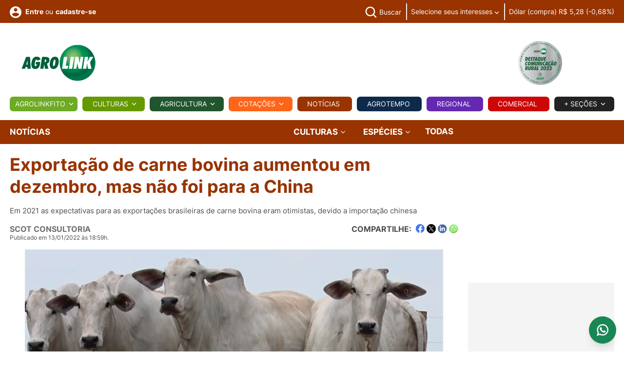

--- FILE ---
content_type: text/html; charset=utf-8
request_url: https://www.agrolink.com.br/noticias/exportacao-de-carne-bovina-aumentou-em-dezembro--mas-nao-foi-para-a-china_461019.html
body_size: 67264
content:




<!DOCTYPE html>
<html lang="pt-BR" xmlns="http://www.w3.org/1999/xhtml" xmlns:og="http://opengraphprotocol.org/schema/">

<head>


    
<meta charset="utf-8">
<meta http-equiv="content-type" content="text/html; charset=utf-8" />

<meta name="viewport" content="width=device-width, initial-scale=1">
<meta name="AUTHOR" content="Agrolink" />


<link rel="apple-touch-icon" sizes="180x180" href="/images/icons/apple-touch-icon-v3.png">
<link rel="icon" type="image/png" sizes="32x32" href="/images/icons/favicon-32x32-24-v3.png">
<link rel="icon" type="image/png" sizes="16x16" href="/images/icons/favicon-16x16-24-v3.png">
<link rel="manifest" href="/images/icons/site.webmanifest">
<link rel="mask-icon" href="/images/icons/safari-pinned-tab-v3.svg" color="#ffffff">
<meta name="apple-mobile-web-app-title" content="Agrolink">
<meta name="application-name" content="Agrolink">
<meta name="msapplication-TileColor" content="#ffffff">
<meta name="theme-color" content="#ffffff">




<title>Exporta&#231;&#227;o de carne bovina aumentou em dezembro, mas n&#227;o foi para a China</title>



<meta name="description" content="Agropecuária, Notícias, Cotações, Defensivos, Classificados, Tempo, Eventos">

<meta name="keywords" content="Agrolink, Notícias, Cotações, Defensivos, Agrotóxicos, Classificados, Compra, Venda, Previsão do tempo, precos agricolas, colunistas, artigos tecnicos, eventos">

<meta name="robots" content="index, follow" />
<meta name="googlebot" content="index, follow" />
<meta http-equiv="CACHE-CONTROL" content="Public" />
<meta name="LANGUAGE" content="Portuguese" />
<meta http-equiv="content-language" content="pt-br" />



<link rel="preload" href="/css/fonts/Inter/Inter-Regular.ttf" as="font" type="font/ttf" crossorigin />
<link rel="preload" href="/css/fonts/Inter/Inter-Light.ttf" as="font" type="font/ttf" crossorigin />
<link rel="preload" href="/css/fonts/Inter/Inter-Medium.ttf" as="font" type="font/ttf" crossorigin />
<link rel="preload" href="/css/fonts/Inter/Inter-Bold.ttf" as="font" type="font/ttf" crossorigin />
<link rel="preload" href="/css/fonts/Inter/Inter-Black.ttf" as="font" type="font/ttf" crossorigin />

<link rel="preload" href="/css/fonts/roboto/RobotoItalic.woff2" as="font" type="font/ttf" crossorigin />
<link rel="preload" href="/css/fonts/roboto/RobotoMediumItalic.woff2" as="font" type="font/ttf" crossorigin />
<link rel="preload" href="/css/fonts/roboto/RobotoBoldItalic.woff2" as="font" type="font/ttf" crossorigin />

<link rel="preload" href="/css/fonts/rubik/RubikMedium.woff2" as="font" type="font/ttf" crossorigin />




<link rel="preload" href="/css/main-v2.css?cb=90348509305854" as="style" />
<link rel="preload" href="/js/main.js?cb=90348509305852" as="script" />
<link rel="stylesheet" type="text/css" href="/css/main-v2.css?cb=90348509305854" />
<link rel="stylesheet" href="https://cdn.jsdelivr.net/npm/swiper@11/swiper-bundle.min.css" />
<style type="text/css">
    .swiper {
        padding: 10px 10px;
    }

    .product-card {
        background: #fff;
        border-radius: 12px;
        box-shadow: 0 2px 6px rgba(0, 0, 0, 0.05);
        overflow: hidden;
        transition: transform 0.3s;
        display: flex;
        flex-direction: column;
    }

    .product-card:hover {
        transform: translateY(-4px);
    }

    .image-container {
        width: 100%;
        aspect-ratio: 1 / 1; /* ou 1 / 1, ou 3 / 4 dependendo da média esperada */
        background-color: #f8f8f8;
        display: flex;
        align-items: center;
        justify-content: center;
        overflow: hidden;
        border-top-left-radius: 12px;
        border-top-right-radius: 12px;
    }

    .image-container img {
        max-width: 300px;
        max-height: 300px;
        object-fit: contain;
        display: block;
    }

   /* .card-body {
        padding: 10px 12px;
        font-size: 14px;
        height: 70px;
        overflow: hidden;
    }*/

    /*.card-footer {
        padding: 10px;
    }*/

        .card-footer a {
            display: inline-block;
            /*background-color: #d32f2f;
            color: white;*/
            padding: 6px 12px;
            border-radius: 6px;
            text-decoration: none;
            font-weight: bold;
            font-size: 14px;
        }

            .card-footer a:hover {
                background-color: #b71c1c;
            }

    /* Swiper arrows */
    .swiper-button-prev,
    .swiper-button-next {
        width: 32px;
        height: 32px;
        background-color: rgba(0, 0, 0, 0.2);
        border-radius: 50%;
        color: #fff;
        font-size: 16px;
        display: flex;
        align-items: center;
        justify-content: center;
        transition: all 0.3s ease;
    }

        .swiper-button-prev:hover,
        .swiper-button-next:hover {
            background-color: rgba(0, 0, 0, 0.4);
        }

        .swiper-button-prev::after,
        .swiper-button-next::after {
            font-size: 16px;
        }

    /* Swiper pagination */
    .swiper-pagination-bullet {
        background: #999;
        opacity: 0.5;
    }

    .swiper-pagination-bullet-active {
        background: #333;
        opacity: 1;
    }
</style>
<style type="text/css">
    .grecaptcha-badge {
        visibility: hidden !important;
    }
</style>






<link rel="stylesheet" type="text/css" href="/css/custom/agrolink.css?cb=90348509305854">

<link rel="stylesheet" type="text/css" href="/css/sections/columnists.css?cb=90348509305854">








<script data-cfasync="false">
    dataLayer = [{
        }];

    dataLayer.push({'pageCategory': 'noticia'});
    dataLayer.push({'ContentTipoOrigem': 'clipagem'});
    dataLayer.push({'ContentAutor': 'seane-lennon'});
    dataLayer.push({'ContentDate': '2022-01-13'});
    dataLayer.push({'ContentMonth': '2022-01'});



</script>






<!-- Google Tag Manager -->
<script data-cfasync="false">
    (function (w, d, s, l, i) {
        w[l] = w[l] || []; w[l].push({
            'gtm.start':
                new Date().getTime(), event: 'gtm.js'
        }); var f = d.getElementsByTagName(s)[0],
            j = d.createElement(s), dl = l != 'dataLayer' ? '&l=' + l : ''; j.async = true; j.src =
                'https://www.googletagmanager.com/gtm.js?id=' + i + dl + '&gtm_auth=qbovh6FmRaO269lis-0NbQ&gtm_preview=env-2&gtm_cookies_win=x'; f.parentNode.insertBefore(j, f);
    })(window, document, 'script', 'dataLayer', 'GTM-W2GRW4');</script>
<!-- End Google Tag Manager -->
<!-- End Google Tag Manager -->

<meta property="fb:app_id" content="176458932556272" />



<!--googleoff: all-->
<script type="text/javascript" async="async" data-cfasync="false">
    var cod_secao_dfp = 14000;
    var urlTargetDFP = '/noticias';
    var segmentacaoTargetDFP = [];

    segmentacaoTargetDFP.push({ 'segmentacao': 'cod_conteudo', 'valor': '461019' });
segmentacaoTargetDFP.push({ 'segmentacao': 'cultura', 'valor': 'gado-de-corte' });
segmentacaoTargetDFP.push({ 'segmentacao': 'publieditorial', 'valor': 'nao' });
segmentacaoTargetDFP.push({ 'segmentacao': 'diaria_banner', 'valor': '22/01/2026' });

</script>
<!--googleon: all-->
<script async="async" src="https://www.googletagservices.com/tag/js/gpt.js?cb=90348509305852" type="717e0af48c1f99a1d8c32325-text/javascript"></script>



<script src="/js/custom/agrolink-tags-dfp3.js?cb=90348509305852" type="717e0af48c1f99a1d8c32325-text/javascript"></script>

<script type="text/javascript" data-cfasync="false">
    var userHasUsedPaging = false;
    var usecaptcha = false;
</script>


<script src="https://www.google.com/recaptcha/api.js?render=6LdOQegUAAAAADh_vYAoVtg6F1yvI7CmX8kr8xcB" async defer type="717e0af48c1f99a1d8c32325-text/javascript"></script>

<!-- Facebook Pixel Code -->
<script data-cfasync="false">
    !function (f, b, e, v, n, t, s) {
        if (f.fbq) return; n = f.fbq = function () {
            n.callMethod ?
                n.callMethod.apply(n, arguments) : n.queue.push(arguments)
        };
        if (!f._fbq) f._fbq = n; n.push = n; n.loaded = !0; n.version = '2.0';
        n.queue = []; t = b.createElement(e); t.async = !0;
        t.src = v; s = b.getElementsByTagName(e)[0];
        s.parentNode.insertBefore(t, s)
    }(window, document, 'script',
        'https://connect.facebook.net/en_US/fbevents.js');
    fbq('init', '522546078623747');
    fbq('track', 'PageView');
</script>
<noscript>
    <img height="1" width="1" style="display:none"
         src="https://www.facebook.com/tr?id=522546078623747&ev=PageView&noscript=1" />
</noscript>
<!-- End Facebook Pixel Code -->

<script async src="https://widget.spreaker.com/widgets.js?cb=90348509305852" type="717e0af48c1f99a1d8c32325-text/javascript"></script>



<!-- ALRIGHT MEDIA TAG - START -->
<link rel="preconnect" href="https://tagmanager.alright.network">
<link rel="preconnect" href="https://securepubads.g.doubleclick.net">
<script async src='https://tagmanager.alright.network/manager/js/container_DHIKh5Se.js' type="717e0af48c1f99a1d8c32325-text/javascript"></script>
<!-- ALRIGHT MEDIA TAG - END -->











    
    

<!-- Schema.org markup for Google+ -->
<meta itemprop="name" content="Exporta&#231;&#227;o de carne bovina aumentou em dezembro, mas n&#227;o foi para a China">
<meta itemprop="description" content="Em 2021 as expectativas para as exporta&#231;&#245;es brasileiras de carne bovina eram otimistas, devido a importa&#231;&#227;o chinesa. At&#233; setembro o volume embarcado esteve firme e em patamares elevados, por&#233;m com a confirma&#231;&#227;o dos dois casos at&#237;picos de “vaca louca” e &#224; suspens&#227;o da exporta&#231;&#227;o a partir de setembro de 2021, o desempenho caiu. De setembro a outubro a exporta&#231;&#227;o caiu 56%, saindo de 187,0 mil para 82,2 mil toneladas de carne bovina in natura.">
<meta itemprop="image" content="https://www.agrolink.com.br/upload/imagens-resizes/04b61f9a782d4e75a310a892cc7c6a43_858x483.jpg">

<!-- Twitter Card data -->
<meta name="twitter:card" content="summary_large_image">
<meta name="twitter:site" content="@agrolink">


    <meta property="twitter:title" content="Exporta&#231;&#227;o de carne bovina aumentou em dezembro, mas n&#227;o foi para a China" />


<meta name="twitter:description" content="Em 2021 as expectativas para as exporta&#231;&#245;es brasileiras de carne bovina eram otimistas, devido a importa&#231;&#227;o chinesa. At&#233; setembro o volume embarcado esteve firme e em patamares elevados, por&#233;m com a confirma&#231;&#227;o dos dois casos at&#237;picos de “vaca louca” e &#224; suspens&#227;o da exporta&#231;&#227;o a partir de setembro de 2021, o desempenho caiu. De setembro a outubro a exporta&#231;&#227;o caiu 56%, saindo de 187,0 mil para 82,2 mil toneladas de carne bovina in natura.">
<meta name="twitter:creator" content="@agrolink">
<meta name="twitter:image" content="https://www.agrolink.com.br/upload/imagens-resizes/04b61f9a782d4e75a310a892cc7c6a43_858x483.jpg">

<!-- Open Graph data -->


    <meta property="og:title" content="Exporta&#231;&#227;o de carne bovina aumentou em dezembro, mas n&#227;o foi para a China" />

<meta property="og:type" content="article" />
<meta property="og:url" content="https://www.agrolink.com.br/noticias/exportacao-de-carne-bovina-aumentou-em-dezembro--mas-nao-foi-para-a-china_461019.html" />
<meta property="og:image" content="https://www.agrolink.com.br/upload/imagens-resizes/04b61f9a782d4e75a310a892cc7c6a43_858x483.jpg" />
<meta property="og:description" content="Em 2021 as expectativas para as exporta&#231;&#245;es brasileiras de carne bovina eram otimistas, devido a importa&#231;&#227;o chinesa. At&#233; setembro o volume embarcado esteve firme e em patamares elevados, por&#233;m com a confirma&#231;&#227;o dos dois casos at&#237;picos de “vaca louca” e &#224; suspens&#227;o da exporta&#231;&#227;o a partir de setembro de 2021, o desempenho caiu. De setembro a outubro a exporta&#231;&#227;o caiu 56%, saindo de 187,0 mil para 82,2 mil toneladas de carne bovina in natura." />
<meta property="og:site_name" content="Portal Agrolink" />


<link rel="canonical" href="https://www.agrolink.com.br/noticias/exportacao-de-carne-bovina-aumentou-em-dezembro--mas-nao-foi-para-a-china_461019.html" />


    <style type="text/css">
        .section-description-noticias a {
            color: #00F !important;
            text-decoration: underline !important;
        }

        .section-description-noticias .not-highlight {
            background-image: linear-gradient(90deg, rgba(153,51,0,0.3), rgba(153,51,0,0.6)) !important;
        }
    </style>


    <link rel="stylesheet" type="text/css" href="/css/sections/sections.css?cb=90348509305854">
    
    <link rel="stylesheet" type="text/css" href="/css/sections/culturas.css?cb=90348509305854">
    <link rel="stylesheet" type="text/css" href="/css/sections/news.css?cb=90348509305854">


    
    <style type="text/css">
        .video iframe {
            max-width: 100%;
            max-height: 100%;
        }

        .video {
            position: fixed;
            bottom: 180px;
            left: 20px;
            width: 320px;
            height: 180px;
            transform: translateY(100%);
            animation: fade-in-up .25s ease forwards;
            z-index: 10000;
        }
    </style>
    

    <link href="/css/sections/register-mapa.css?cb=90348509305854" rel="stylesheet" />

    

</head>


<body id="app">
    



    <!-- INICIO MENU LATERAL -->
    <!-- INICIO MENU LATERAL -->
<nav class="cbp-spmenu cbp-spmenu-vertical cbp-spmenu-left" id="menu-sidebar">
    <div class="content-menu-sidebar">
        <div class="row row-blocks">
            <div class="col-auto col-blocks align-self-center text-start">
                <div class="logo">
                    <a href="/" title="Página inicial">
                        <img width="180" height="90" src="/images/logos/agrolink-logo-v2.png" alt="AGROLINK">
                    </a>
                </div>

            </div>


            <div class="col-auto col-blocks align-self-center text-end">
                <a class="btn-menu js-btn-menu-responsive" href="#">
                    Fechar <svg class="icon" width="15" height="14" viewBox="0 0 15 14" fill="none" xmlns="http://www.w3.org/2000/svg"><line x1="0.353553" y1="0.513146" x2="13.4869" y2="13.6465" stroke="#7F7F7F" /><line x1="0.584557" y1="13.6464" x2="13.7179" y2="0.513086" stroke="#7F7F7F" /></svg>
                </a>
            </div>

        </div>




                
                    <div class="block-menu-sidebar text-start">
                        <a href="#" class="header-link has-icon" title="Faça seu login" data-bs-toggle="modal" data-bs-target="#modal-login">
                            <svg class="icon" width="24" height="24" viewBox="0 0 24 24" fill="none" xmlns="http://www.w3.org/2000/svg">
                                <path d="M12 0C5.376 0 0 5.376 0 12C0 18.624 5.376 24 12 24C18.624 24 24 18.624 24 12C24 5.376 18.624 0 12 0ZM12 3.6C13.992 3.6 15.6 5.208 15.6 7.2C15.6 9.192 13.992 10.8 12 10.8C10.008 10.8 8.4 9.192 8.4 7.2C8.4 5.208 10.008 3.6 12 3.6ZM12 20.64C9 20.64 6.348 19.104 4.8 16.776C4.836 14.388 9.6 13.08 12 13.08C14.388 13.08 19.164 14.388 19.2 16.776C17.652 19.104 15 20.64 12 20.64Z" fill="#B3B3B3" />
                            </svg> Faça seu <strong>login</strong>
                        </a>
                        <span class="header-text">ou</span> <a href="#" class="header-link has-icon" title="cadastre-se" data-bs-toggle="modal" data-bs-target="#modal-register"><strong>cadastre-se</strong></a>

                    </div>
                
           






        <div class="block-menu-sidebar text-start">
            <ul class="menu-mobile">
                


                <li class="menu-item-mobile justify-content-start">
                    <a href="/agrolinkfito/" class="menu-link-mobile fw-bold upper" title="Agrolinkfito">Agrolinkfito</a>
                </li>





                <li class="menu-item-mobile justify-content-start">
                    <a href="#" class="menu-link-mobile upper fw-bold menu-trigger" title="Culturas">
                        Culturas
                    </a>

                    <button class="sub-menu-trigger-mobile">
                        <svg class="icon" width="10" height="6" viewBox="0 0 10 6" fill="none" xmlns="http://www.w3.org/2000/svg"><path d="M1.5575 0.442383L5 3.87738L8.4425 0.442383L9.5 1.49988L5 5.99988L0.5 1.49988L1.5575 0.442383Z" fill="#4D4D4D"></path></svg>
                    </button>

                    <div class="mega-menu-content agricultura">
                        <div class="submenu text-start">
                            <div class="row gx-1">
                                <div class="col-md-12">
                                    <ul class="sub-menu-container">
                                        <li class="menu-item-mobile justify-content-start">
                                            <a class="menu-link-mobile" href="/culturas/algodao/">Algodão</a>
                                        </li>
                                        <li class="menu-item-mobile justify-content-start">
                                            <a class="menu-link-mobile" href="/culturas/arroz/">Arroz</a>
                                        </li>
                                        <li class="menu-item-mobile justify-content-start">
                                            <a class="menu-link-mobile" href="/culturas/cafe/">Café</a>
                                        </li>
                                        <li class="menu-item-mobile justify-content-start">
                                            <a class="menu-link-mobile" href="/culturas/cana-de-acucar/">Cana</a>
                                        </li>
                                        <li class="menu-item-mobile justify-content-start">
                                            <a class="menu-link-mobile" href="/culturas/feijao/">Feijão</a>
                                        </li>
                                        <li class="menu-item-mobile justify-content-start">
                                            <a class="menu-link-mobile" href="/culturas/hortifruti/">Hortifruti</a>
                                        </li>
                                        <li class="menu-item-mobile justify-content-start">
                                            <a class="menu-link-mobile" href="/culturas/milho/">Milho</a>
                                        </li>
                                        <li class="menu-item-mobile justify-content-start">
                                            <a class="menu-link-mobile" href="/culturas/soja/">Soja</a>
                                        </li>
                                        <li class="menu-item-mobile justify-content-start">
                                            <a class="menu-link-mobile" href="/culturas/trigo/">Trigo</a>
                                        </li>
                                        <li class="menu-item-mobile justify-content-start">
                                            <a class="menu-link-mobile" href="/culturas/">Outras</a>
                                        </li>
                                    </ul>
                                </div>
                            </div>
                        </div>
                    </div>


                </li>

                <li class="menu-item-mobile justify-content-start">
                    <a href="#" class="menu-link-mobile fw-bold upper menu-trigger" title="Agricultura">
                        Agricultura
                    </a>

                    <button class="sub-menu-trigger-mobile">
                        <svg class="icon" width="10" height="6" viewBox="0 0 10 6" fill="none" xmlns="http://www.w3.org/2000/svg"><path d="M1.5575 0.442383L5 3.87738L8.4425 0.442383L9.5 1.49988L5 5.99988L0.5 1.49988L1.5575 0.442383Z" fill="#4D4D4D"></path></svg>
                    </button>

                    <div class="mega-menu-content agricultura">
                        <div class="submenu text-start">
                            <div class="row gx-1">
                                <div class="col-md-12">


                                    <ul class="sub-menu-container">

                                        <li class="menu-item-mobile justify-content-start"><a class="menu-link-mobile" href="/problemas/">Problemas</a></li>
                                        <li class="menu-item-mobile justify-content-start"><a class="menu-link-mobile" href="/sementes/">Sementes</a></li>
                                        <li class="menu-item-mobile justify-content-start text-nowrap"><a class="menu-link-mobile" href="/poscolheita/">Pós-Colheita</a></li>
                                        <li class="menu-item-mobile justify-content-start"><a class="menu-link-mobile" href="/aviacao/">Aviação</a></li>
                                        <li class="menu-item-mobile justify-content-start"><a class="menu-link-mobile" href="/fertilizantes/">Fertilizantes</a></li>
                                        <li class="menu-item-mobile justify-content-start"><a class="menu-link-mobile" href="/carbono/">Carbono</a></li>
                                    </ul>
                                </div>
                            </div>
                        </div>
                    </div>

                </li>



                <li class="menu-item-mobile justify-content-start">
                    <a href="/biologicos/" class="menu-link-mobile fw-bold upper" title="Biológicos">Biológicos</a>
                </li>



                <li class="menu-item-mobile justify-content-start">
                    <a href="/cotacoes/" class="menu-link-mobile fw-bold menu-link-orange upper" title="Cotações">
                        Cotações
                    </a>

                    

                </li>

                <li class="menu-item-mobile justify-content-start">
                    <a href="/noticias/" class="menu-link-mobile fw-bold menu-link-brown upper" title="Notícias">
                        Notícias
                    </a>

                    

                </li>


                <li class="menu-item-mobile justify-content-start">
                    <a href="/agrotempo/" class="menu-link-mobile fw-bold menu-link-blue upper" title="Agrotempo">Agrotempo</a>
                </li>

                <li class="menu-item-mobile justify-content-start">
                    <a href="/regional/" class="menu-link-mobile fw-bold menu-link-purple upper" title="Regional">Regional</a>
                </li>

                <li class="menu-item-mobile justify-content-start">
                    <a href="/comercial" class="menu-link-mobile fw-bold menu-link-red upper" title="Comercial">Comercial</a>
                </li>

                <li class="menu-item-mobile justify-content-start">
                    <a href="/ead/" class="menu-link-mobile fw-bold menu-link-blue-custom upper" title="EAD">EAD</a>
                </li>

                <li class="menu-item-mobile justify-content-start">
                    <a href="#" class="menu-link-mobile upper fw-bold menu-trigger menu-link-blue" title="Pecuária">
                        Pecuária
                    </a>
                    <button class="sub-menu-trigger-mobile">
                        <svg class="icon" width="10" height="6" viewBox="0 0 10 6" fill="none" xmlns="http://www.w3.org/2000/svg"><path d="M1.5575 0.442383L5 3.87738L8.4425 0.442383L9.5 1.49988L5 5.99988L0.5 1.49988L1.5575 0.442383Z" fill="#1B3B61"></path></svg>
                    </button>
                    <div class="mega-menu-content agricultura">
                        <div class="submenu text-start">
                            <div class="row gx-1">
                                <div class="col-md-12">
                                    <ul class="sub-menu-container">
                                        <li class="menu-item-mobile justify-content-start">
                                            <a class="menu-link-mobile menu-link-blue" href="/pecuaria/aves/">Aves</a>
                                        </li>
                                        <li class="menu-item-mobile justify-content-start">
                                            <a class="menu-link-mobile menu-link-blue" href="/pecuaria/bovinos/">Bovinos</a>
                                        </li>
                                        <li class="menu-item-mobile justify-content-start">
                                            <a class="menu-link-mobile menu-link-blue" href="/pecuaria/suinos">Suínos</a>
                                        </li>
                                        <li class="menu-item-mobile justify-content-start">
                                            <a class="menu-link-mobile menu-link-blue" href="/pecuaria">Outras</a>
                                        </li>
                                    </ul>
                                </div>
                            </div>
                        </div>
                    </div>
                </li>
            </ul>
        </div>


        <div class="block-menu-sidebar text-start">
            <div class="block-menu-sidebar-title fw-bold upper">+ Seções</div>

            <ul class="menu-mobile menu-secondary">


                <li class="menu-item-mobile justify-content-start"><a class="menu-link-mobile" href="/agrobusca/">Agrobusca</a></li>
                <li class="menu-item-mobile justify-content-start"><a class="menu-link-mobile" href="/avozdomercado/">A Voz do Mercado</a></li>
                <li class="menu-item-mobile justify-content-start"><a class="menu-link-mobile" href="/classificados/">Classificados</a></li>
                
                <li class="menu-item-mobile justify-content-start"><a class="menu-link-mobile" href="/conversao/">Conversor</a></li>
                <li class="menu-item-mobile justify-content-start"><a class="menu-link-mobile" href="/colunistas/">Colunistas</a></li>
                <li class="menu-item-mobile justify-content-start"><a class="menu-link-mobile" href="/eventos/">Eventos</a></li>
                <li class="menu-item-mobile justify-content-start"><a class="menu-link-mobile" href="/agromidias/">Fotos e Vídeos</a></li>
                


                
                
                
                
                
                
                
                
            </ul>

            </div>
         

    </div>

</nav>
<!-- /FIM MENU LATERAL -->

    <!-- /FIM MENU LATERAL -->

    <div class="main">
        
    <div id='agk_14000_pos_1_topo_desktop' style="text-align: center;">
    <script defer type="717e0af48c1f99a1d8c32325-text/javascript">
        googletag.cmd.push(function () { googletag.display('agk_14000_pos_1_topo_desktop'); });
	</script>
	</div>

        <!-- INICIO HEADER -->





<header class="d-block d-lg-none header mb-lg-0">
    <div class="container">
        <div class="row row-blocks justify-content-center justify-content-lg-end">
            <div class="col-auto d-flex col-blocks align-items-center d-lg-none">
                <a class="btn-menu js-btn-menu-responsive" href="#" title="Menu">
                    <span class="btn-bar"></span>
                    <span class="btn-bar"></span>
                    <span class="btn-bar"></span>
                </a>
            </div>


            <div class="col-auto d-flex col-lg col-logo col-blocks align-items-center text-center p-0 m-0 text-lg-start">
                <div class="logo">
                    <a href="/" class="logo-link" title="AGROLINK">
                        <img width="180" height="90" src="/images/logos/agrolink-logo-v2.png" alt="AGROLINK">

                        <span class="logo-text">AGROLINK - O Portal do conteúdo Agropecuário. Confira: Noticias atualizadas, Previsão do tempo, cotações, sistemas especialistas de produtos agro, Colunistas, Classificados gerais.</span>
                    </a>
                </div>

            </div>


            <div class="col-auto d-flex col-blocks align-items-center d-lg-none">

                    
                        <a href="#" class="header-link has-icon link-login" title="Faça seu login ou cadastre-se" data-bs-toggle="modal" data-bs-target="#modal-login">
                            <svg class="icon" width="40" height="40" viewBox="0 0 32 32" fill="none" xmlns="http://www.w3.org/2000/svg"><path d="M16 8C15.0111 8 14.0444 8.29325 13.2222 8.84265C12.3999 9.39206 11.759 10.173 11.3806 11.0866C11.0022 12.0002 10.9031 13.0055 11.0961 13.9755C11.289 14.9454 11.7652 15.8363 12.4645 16.5355C13.1637 17.2348 14.0546 17.711 15.0246 17.9039C15.9945 18.0969 16.9998 17.9978 17.9134 17.6194C18.8271 17.241 19.6079 16.6001 20.1574 15.7779C20.7068 14.9556 21 13.9889 21 13C21 11.6739 20.4732 10.4021 19.5355 9.46447C18.5979 8.52678 17.3261 8 16 8ZM16 16C15.4067 16 14.8266 15.8241 14.3333 15.4944C13.8399 15.1648 13.4554 14.6962 13.2284 14.1481C13.0013 13.5999 12.9419 12.9967 13.0576 12.4147C13.1734 11.8328 13.4591 11.2982 13.8787 10.8787C14.2982 10.4591 14.8328 10.1734 15.4147 10.0576C15.9967 9.94189 16.5999 10.0013 17.1481 10.2284C17.6962 10.4554 18.1648 10.8399 18.4944 11.3333C18.8241 11.8266 19 12.4067 19 13C18.9992 13.7954 18.6829 14.558 18.1204 15.1204C17.558 15.6829 16.7954 15.9992 16 16Z" fill="#7F7F7F" /><path d="M16 2C13.2311 2 10.5243 2.82109 8.22202 4.35943C5.91973 5.89777 4.12532 8.08427 3.06569 10.6424C2.00607 13.2006 1.72882 16.0155 2.26901 18.7313C2.80921 21.447 4.14258 23.9416 6.10051 25.8995C8.05845 27.8574 10.553 29.1908 13.2687 29.731C15.9845 30.2712 18.7994 29.9939 21.3576 28.9343C23.9157 27.8747 26.1022 26.0803 27.6406 23.778C29.1789 21.4757 30 18.7689 30 16C29.9958 12.2883 28.5194 8.72977 25.8948 6.10518C23.2702 3.48059 19.7117 2.00423 16 2V2ZM10 26.377V25C10.0008 24.2046 10.3171 23.442 10.8796 22.8796C11.442 22.3171 12.2046 22.0008 13 22H19C19.7954 22.0008 20.558 22.3171 21.1204 22.8796C21.6829 23.442 21.9992 24.2046 22 25V26.377C20.1792 27.4402 18.1085 28.0005 16 28.0005C13.8915 28.0005 11.8208 27.4402 10 26.377V26.377ZM23.992 24.926C23.9721 23.6143 23.4377 22.363 22.5039 21.4416C21.5702 20.5202 20.3118 20.0025 19 20H13C11.6882 20.0025 10.4298 20.5202 9.4961 21.4416C8.56235 22.363 8.02794 23.6143 8.00801 24.926C6.19457 23.3067 4.91574 21.1749 4.34084 18.8127C3.76594 16.4505 3.92211 13.9693 4.78864 11.6979C5.65518 9.42637 7.19123 7.47167 9.19338 6.09257C11.1955 4.71347 13.5693 3.97503 16.0005 3.97503C18.4317 3.97503 20.8055 4.71347 22.8076 6.09257C24.8098 7.47167 26.3458 9.42637 27.2124 11.6979C28.0789 13.9693 28.2351 16.4505 27.6602 18.8127C27.0853 21.1749 25.8064 23.3067 23.993 24.926H23.992Z" fill="#7F7F7F" /></svg>
                        </a>
                    
            </div>
        </div>
    </div>
</header>

<header class="d-none d-lg-block header pt-0 pb-0 mb-lg-0">
    <section class="section cor-noticias-bg cor-branco">
        <div class="container">
            <div class="section-content">

                <div class="row row-blocks justify-content-center justify-content-lg-end">
                    <div class="col-auto d-flex col-blocks align-items-center d-lg-none">
                        <a class="btn-menu js-btn-menu-responsive" href="#" title="Menu">
                            <span class="btn-bar"></span>
                            <span class="btn-bar"></span>
                            <span class="btn-bar"></span>
                        </a>
                    </div>
                    <div class="col-auto d-flex col-blocks align-items-center d-lg-none">
                        <div class="logo">
                            <a href="/" class="logo-link" title="AGROLINK">
                                <img width="180" height="90" src="/images/logos/agrolink-logo-v2.png" alt="AGROLINK">

                                <span class="logo-text">AGROLINK - O Portal do conteúdo Agropecuário. Confira: Noticias atualizadas, Previsão do tempo, cotações, sistemas especialistas de produtos agro, Colunistas, Classificados gerais.</span>
                            </a>
                        </div>
                    </div>

                    <div class="col-lg d-flex col-blocks align-self-top d-none d-lg-block">
                        <div class="content-header-links b-0 border-0">
                            <div class="row row-blocks">
                                <div class="d-flex col-lg-4 col-xl-3 col-blocks vertical-middle align-items-center text-start ">

                                        
                                            <a href="#" class="header-link has-icon align-middle cor-branco" title="Faça seu login" data-bs-toggle="modal" data-bs-target="#modal-login">
                                                <svg class="icon" width="24" height="24" viewBox="0 0 24 24" fill="none" xmlns="http://www.w3.org/2000/svg"><path d="M12 0C5.376 0 0 5.376 0 12C0 18.624 5.376 24 12 24C18.624 24 24 18.624 24 12C24 5.376 18.624 0 12 0ZM12 3.6C13.992 3.6 15.6 5.208 15.6 7.2C15.6 9.192 13.992 10.8 12 10.8C10.008 10.8 8.4 9.192 8.4 7.2C8.4 5.208 10.008 3.6 12 3.6ZM12 20.64C9 20.64 6.348 19.104 4.8 16.776C4.836 14.388 9.6 13.08 12 13.08C14.388 13.08 19.164 14.388 19.2 16.776C17.652 19.104 15 20.64 12 20.64Z" fill="#fff" /></svg> <strong>Entre</strong>
                                            </a> <span class="header-text align-middle ms-1 me-1">ou</span> <a href="#" class="header-link align-middle cor-branco" title="Faça seu login ou cadastre-se" data-bs-toggle="modal" data-bs-target="#modal-register"><strong>cadastre-se</strong></a>
                                        



                                </div>


                                <div class="col-lg-8 col-xl-9 col-blocks align-items-center text-end">
                                    <ul class="header-infos">
                                        
                                        <li class="header-infos-item d-none d-xl-inline-block">
                                            <div class="dropdown dropdown-search header-link has-icon ms-2 d-inline-block">
                                                <button class="dropdown-toggle" type="button" data-bs-toggle="dropdown" aria-expanded="false">
                                                    <svg class="icon-search" width="30" height="30" viewBox="0 0 26 26" fill="none" xmlns="http://www.w3.org/2000/svg"><path d="M11.3333 22C13.6999 21.9995 15.9984 21.2072 17.8626 19.7493L23.724 25.6106L25.6093 23.7253L19.748 17.864C21.2066 15.9995 21.9994 13.7005 22 11.3333C22 5.45196 17.2146 0.666626 11.3333 0.666626C5.45196 0.666626 0.666626 5.45196 0.666626 11.3333C0.666626 17.2146 5.45196 22 11.3333 22ZM11.3333 3.33329C15.7453 3.33329 19.3333 6.92129 19.3333 11.3333C19.3333 15.7453 15.7453 19.3333 11.3333 19.3333C6.92129 19.3333 3.33329 15.7453 3.33329 11.3333C3.33329 6.92129 6.92129 3.33329 11.3333 3.33329Z" fill="#fff" style="fill: #fff !important;" /></svg> <span class="text d-none d-lg-inline-block cor-branco">Buscar</span>
                                                </button>
                                                <div class="dropdown-menu">
<form action="/agrobusca" class="form form-search" id="frmAgrobusca" method="post">                                                        <input type="hidden" id="recaptchaResponseAgrobuscaTopo" name="g-recaptcha-response">
<input id="SecoesSelecionadas" name="SecoesSelecionadas" type="hidden" value="27790" />                                                        <div class="form-group mb-0">
                                                            <label class="visually-hidden" for="AgrobuscaTxtSearch">Buscar no site</label>
                                                            <input name="TermoBusca" id="AgrobuscaTxtSearch" class="form-control" placeholder="Buscar no site" autocomplete="off" title="Buscar no site">

                                                            <button id="btnEnviarAgrobuscaTopbar" type="button" class="btn-search js-btn-submit" title="Buscar">
                                                                <svg class="icon icon-search" width="21" height="21" viewBox="0 0 21 21" fill="none" xmlns="http://www.w3.org/2000/svg">
                                                                    <path d="M16.531 14.617L20.814 18.899L19.399 20.314L15.117 16.031C13.5237 17.3082 11.542 18.0029 9.5 18C4.532 18 0.5 13.968 0.5 9C0.5 4.032 4.532 0 9.5 0C14.468 0 18.5 4.032 18.5 9C18.5029 11.042 17.8082 13.0237 16.531 14.617ZM14.525 13.875C15.7941 12.5699 16.5029 10.8204 16.5 9C16.5 5.132 13.367 2 9.5 2C5.632 2 2.5 5.132 2.5 9C2.5 12.867 5.632 16 9.5 16C11.3204 16.0029 13.0699 15.2941 14.375 14.025L14.525 13.875Z" fill="#fff" style="fill: #000 !important;"></path>
                                                                </svg>
                                                            </button>
                                                        </div>
</form>                                                </div>
                                            </div>
                                        </li>
                                        


                                        <li class="header-infos-item d-none d-xl-inline-block">
                                            <a href="#" class="has-icon has-icon-left cor-branco" title="Selecione seus interesses" data-bs-toggle="modal" data-bs-target="#modal-login">
                                                Selecione seus interesses <svg class="icon" width="10" height="6" viewBox="0 0 10 6" fill="none" xmlns="http://www.w3.org/2000/svg"><path d="M1.5575 0.442383L5 3.87738L8.4425 0.442383L9.5 1.49988L5 5.99988L0.5 1.49988L1.5575 0.442383Z" fill="#fff" /></svg>
                                            </a>
                                        </li>

                                        








                                        




    <li class="header-infos-item cor-branco">
        Dólar (compra) R$ 5,28 (-0,68%)
    </li>




                                    </ul>
                                </div>
                            </div>
                        </div>
                    </div>
                </div>
            </div>
        </div>
    </section>







    <div class="col-lg d-flex col-blocks align-self-top d-none d-lg-block">
        <div class="content-header-links p-0 border-0">
            <div class="container">
                <div class="row row-blocks">
                    <div class="col-lg-3 col-xl-2 col-blocks vertical-middle align-items-end text-start">
                        <div class="logo m-0">
                            <a href="/" class="logo-link" title="AGROLINK">
                                <img width="180" height="90" src="/images/logos/agrolink-logo-v2.png" alt="AGROLINK">

                                <span class="logo-text">AGROLINK - O Portal do conteúdo Agropecuário. Confira: Noticias atualizadas, Previsão do tempo, cotações, sistemas especialistas de produtos agro, Colunistas, Classificados gerais.</span>
                            </a>
                        </div>
                    </div>
                    <div class="col-lg-6 col-xl-8 col-blocks align-items-center text-start">
                        
	<div id='agk_14000_pos_2_superbanner_desktop' style='height:90px; width:728px;'>
		<script defer type="717e0af48c1f99a1d8c32325-text/javascript">
			googletag.cmd.push(function () { googletag.display('agk_14000_pos_2_superbanner_desktop'); });
		</script>
	</div>

                        <div id='agk_14000_pos_2_superbanner_mobile' style="text-align: center; height:100px" class="d-block d-sm-none mb-4">
<script defer type="717e0af48c1f99a1d8c32325-text/javascript">
googletag.cmd.push(function() { googletag.display('agk_14000_pos_2_superbanner_mobile'); });
</script>
</div>
                    </div>
                    <div class="col-lg-3 col-xl-2 col-blocks vertical-middle align-items-end text-start">
                        <div class="logo m-0">
                            <a href="https://www.agrolink.com.br/noticias/portal-agrolink-e-reconhecido-como-destaque-em-comunicacao-rural-na-cerimonia-deusa-ceres_492757.html" class="logo-link" title="AGROLINK">
                                <img width="90" height="90" src="/images/logos/logo-deusa-ceres-2024.png" alt="Premio Deusa Ceres 2024">
                            </a>
                        </div>
                    </div>
                </div>
            </div>
        </div>
    </div>



    <div class="container d-none d-lg-block">

        <div class="content-menu text-center">
            
<ul class="menu">



    <li class="menu-item cor-agrolinkfito-bg" style="min-width: 120px;">
        <a href="/agrolinkfito/" class="menu-link cor-branco upper" title="Agrolinkfito">Agrolinkfito</a>

        <button class="sub-menu-trigger">
            <svg class="icon" width="10" height="6" viewBox="0 0 10 6" fill="none" xmlns="http://www.w3.org/2000/svg"><path d="M1.5575 0.442383L5 3.87738L8.4425 0.442383L9.5 1.49988L5 5.99988L0.5 1.49988L1.5575 0.442383Z" fill="#ffffff"></path></svg>
        </button>

        <div class="mega-menu-content agrolinkfito">
            <div class="submenu text-start">
                <div class="row gx-1">
                    <div class="col-md-12">
                        <ul class="sub-menu-container" style="">
                            <li class="menu-item"><a class="menu-link" href="/agrolinkfito/">Agrolinkfito</a></li>
                            <li class="menu-item"><a class="menu-link" href="/biologicos/">Biológicos</a></li>
                            <li class="menu-item"><a class="menu-link" href="/problemas/">Problemas</a></li>
                        </ul>
                    </div>
                </div>
            </div>
        </div>


    </li>

    <li class="menu-item cor-culturas-bg">
        <a href="/culturas/" class="menu-link cor-branco upper" title="Culturas">
            Culturas
        </a>

        <button class="sub-menu-trigger">
            <svg class="icon" width="10" height="6" viewBox="0 0 10 6" fill="none" xmlns="http://www.w3.org/2000/svg"><path d="M1.5575 0.442383L5 3.87738L8.4425 0.442383L9.5 1.49988L5 5.99988L0.5 1.49988L1.5575 0.442383Z" fill="#ffffff"></path></svg>
        </button>

        <div class="mega-menu-content culturas">
            <div class="submenu text-start">
                <div class="row gx-1">
                    <div class="col-md-6">
                        <ul class="sub-menu-container" style="">
                            <li class="menu-item"><a class="menu-link" href="/culturas/algodao/">Algodão</a></li>
                            <li class="menu-item"><a class="menu-link" href="/culturas/arroz/">Arroz</a></li>
                            
                            <li class="menu-item"><a class="menu-link" href="/culturas/cafe/">Café</a></li>
                            <li class="menu-item"><a class="menu-link" href="/culturas/cana-de-acucar/">Cana</a></li>
                            <li class="menu-item"><a class="menu-link" href="/culturas/feijao/">Feijão</a></li>
                        </ul>
                    </div>

                    <div class="col-md-6 mt-2 mt-lg-0">
                        <ul class="sub-menu-container" style="">
                            <li class="menu-item"><a class="menu-link" href="/culturas/hortifruti/">Hortifruti</a></li>
                            <li class="menu-item"><a class="menu-link" href="/culturas/milho/">Milho</a></li>
                            <li class="menu-item"><a class="menu-link" href="/culturas/soja/">Soja</a></li>
                            
                            <li class="menu-item"><a class="menu-link" href="/culturas/trigo/">Trigo</a></li>
                            <li class="menu-item"><a class="menu-link" href="/culturas/">Outros</a></li>
                        </ul>
                    </div>

                </div>
            </div>
        </div>

    </li>

    <li class="menu-item cor-agricultura-bg">
        <a href="#" class="menu-link upper cor-branco menu-trigger" title="Agricultura">
            Agricultura
        </a>

        <button class="sub-menu-trigger">
            <svg class="icon" width="10" height="6" viewBox="0 0 10 6" fill="none" xmlns="http://www.w3.org/2000/svg"><path d="M1.5575 0.442383L5 3.87738L8.4425 0.442383L9.5 1.49988L5 5.99988L0.5 1.49988L1.5575 0.442383Z" fill="#ffffff"></path></svg>
        </button>

        <div class="mega-menu-content agricultura">
            <div class="submenu text-start">
                <div class="row gx-1">
                    <div class="col-md-12">
                        <ul class="sub-menu-container">
                            <li class="menu-item"><a class="menu-link" href="/aviacao/">Aviação</a></li>
                            <li class="menu-item"><a class="menu-link" href="/carbono/">Carbono</a></li>
                            <li class="menu-item"><a class="menu-link" href="/fertilizantes/">Fertilizantes</a></li>
                            <li class="menu-item text-nowrap"><a class="menu-link" href="/poscolheita/">Pós-Colheita</a></li>
                            <li class="menu-item"><a class="menu-link" href="/sementes/">Sementes</a></li>
                        </ul>
                    </div>
                </div>
            </div>
        </div>

    </li>

    <li class="menu-item cor-cotacoes-bg">
        <a href="/cotacoes/" class="menu-link cor-branco menu-link-orange upper" title="Cotações">Cotações</a>

        <button class="sub-menu-trigger">
            <svg class="icon orange" width="10" height="6" viewBox="0 0 10 6" fill="none" xmlns="http://www.w3.org/2000/svg"><path d="M1.5575 0.442383L5 3.87738L8.4425 0.442383L9.5 1.49988L5 5.99988L0.5 1.49988L1.5575 0.442383Z" fill="#fff"></path></svg>
        </button>

        <div class="mega-menu-content cotacoes">
            <div class="submenu text-start">
                <div class="row gx-1">

                    <div class="col-md-3">
                        <ul class="sub-menu-container">
                            <li class="menu-item"><a class="menu-link submenu-title" href="/cotacoes/graos/">Grãos</a></li>
                            <li class="menu-item"><a class="menu-link" href="/cotacoes/graos/arroz/">Arroz</a></li>
                            <li class="menu-item"><a class="menu-link" href="/cotacoes/graos/feijao/">Feijão</a></li>
                            <li class="menu-item"><a class="menu-link" href="/cotacoes/graos/cafe/">Café</a></li>
                            <li class="menu-item"><a class="menu-link" href="/cotacoes/graos/milho/">Milho</a></li>
                            <li class="menu-item"><a class="menu-link" href="/cotacoes/graos/soja/">Soja</a></li>
                            <li class="menu-item"><a class="menu-link" href="/cotacoes/graos/trigo/">Trigo</a></li>
                        </ul>
                    </div>

                    <div class="col-md-3 mt-2 mt-lg-0">
                        <ul class="sub-menu-container">
                            <li class="menu-item"><a class="menu-link submenu-title" href="/cotacoes/diversos/">Diversos</a></li>
                            <li class="menu-item"><a class="menu-link" href="/cotacoes/diversos/algodao/">Algodão</a></li>
                            <li class="menu-item"><a class="menu-link" href="/cotacoes/diversos/alho/">Alho</a></li>
                            <li class="menu-item"><a class="menu-link" href="/cotacoes/diversos/batata/">Batata</a></li>
                            <li class="menu-item"><a class="menu-link" href="/cotacoes/diversos/cana/">Cana</a></li>
                            <li class="menu-item"><a class="menu-link" href="/cotacoes/diversos/leite/">Leite</a></li>
                            <li class="menu-item"><a class="menu-link" href="/cotacoes/diversos/mandioca/">Mandioca</a></li>
                        </ul>
                    </div>

                    <div class="col-md-3 mt-2 mt-lg-0">
                        <ul class="sub-menu-container">
                            <li class="menu-item"><a class="menu-link submenu-title" href="/cotacoes/carnes/">Carnes</a></li>
                            <li class="menu-item"><a class="menu-link" href="/cotacoes/carnes/aves/">Aves</a></li>
                            <li class="menu-item"><a class="menu-link" href="/cotacoes/carnes/bovinos/">Bovinos</a></li>
                            <li class="menu-item"><a class="menu-link" href="/cotacoes/carnes/bubalinos/">Bubalinos</a></li>
                            <li class="menu-item"><a class="menu-link" href="/cotacoes/carnes/caprinos/">Caprinos</a></li>
                            <li class="menu-item"><a class="menu-link" href="/cotacoes/carnes/ovinos/">Ovinos</a></li>
                            <li class="menu-item"><a class="menu-link" href="/cotacoes/carnes/suinos/">Suínos</a></li>
                        </ul>
                    </div>

                    <div class="col-md-3 mt-2 mt-lg-0">
                        <ul class="sub-menu-container">
                            <li class="menu-item"><a class="menu-link submenu-title" href="/cotacoes/outras/">Outras</a></li>
                            <li class="menu-item"><a class="menu-link" href="/cotacoes/hortalicas/">Hortaliças</a></li>
                            <li class="menu-item"><a class="menu-link submenu-title" href="/cotacoes/ceasa/busca">Ceasas</a></li>
                            <li class="menu-item"><a class="menu-link submenu-title" href="/cotacoes/analise/lista/">Análises</a></li>
                            

                        </ul>


                    </div>


                </div>
            </div>
        </div>

    </li>

    

    

    <li class="menu-item cor-noticias-bg">
        <a href="/noticias/" class="menu-link cor-branco menu-link-brown upper" title="Notícias">Notícias</a>
    </li>

    <li class="menu-item cor-agrotempo-bg">
        <a href="/agrotempo/" class="menu-link cor-branco menu-link-blue upper" title="Agrotempo">Agrotempo</a>
    </li>

    <li class="menu-item cor-regional-bg">
        <a href="/regional/" class="menu-link cor-branco menu-link-purple upper" title="Regional">Regional</a>
    </li>

    <li class="menu-item cor-agrovenda-bg">
        <a href="/comercial" class="menu-link cor-branco menu-link-red upper" title="Regional">Comercial</a>
    </li>

    <li class="menu-item cor-colunistas-bg">
        <a href="#" class="menu-link cor-branco menu-link-brown cor-colunistas upper" title="+ Seções">+ Seções</a>

        <button class="sub-menu-trigger">
            <svg class="icon brown" width="10" height="6" viewBox="0 0 10 6" fill="none" xmlns="http://www.w3.org/2000/svg"><path d="M1.5575 0.442383L5 3.87738L8.4425 0.442383L9.5 1.49988L5 5.99988L0.5 1.49988L1.5575 0.442383Z" fill="#fff"></path></svg>
        </button>

        <div class="mega-menu-content">
            <div class="submenu text-start">
                <div class="row gx-1">
                    <div class="col-md-12">
                        <ul class="sub-menu-container">
                            
                            <li class="menu-item"><a class="menu-link cor-outros" href="/agrobusca/">Agrobusca</a></li>
                            <li class="menu-item"><a class="menu-link cor-agricultura" href="/avozdomercado/">A Voz do Mercado</a></li>
                            
                            <li class="menu-item"><a class="menu-link cor-agrovenda" href="/classificados/">Classificados</a></li>
                            <li class="menu-item"><a class="menu-link" href="/conversao/">Conversor</a></li>
                            <li class="menu-item"><a class="menu-link cor-colunistas" href="/colunistas/">Colunistas</a></li>
                            <li class="menu-item"><a class="menu-link cor-outros" href="/eventos/">Eventos</a></li>
                            <li class="menu-item"><a class="menu-link cor-outros" href="/agromidias/">Fotos e Vídeos</a></li>
                            
                            <li class="menu-item">
                                <a class="menu-link submenu-title cor-veterinaria" href="/pecuaria">Pecuária</a>
                                <div class="col-md-12 mt-2 mt-lg-0">
                                    <ul class="sub-menu-container">
                                        
                                        
                                        
                                        
                                        <li class="menu-item"><a class="menu-link cor-veterinaria" href="/pecuaria/aves/">Aves</a></li>
                                        <li class="menu-item"><a class="menu-link cor-veterinaria" href="/pecuaria/bovinos/">Bovinos</a></li>
                                        
                                        
                                        
                                        <li class="menu-item"><a class="menu-link cor-veterinaria" href="/pecuaria/ovinos/">Ovinos</a></li>
                                        <li class="menu-item"><a class="menu-link cor-veterinaria" href="/pecuaria/suinos/">Suínos</a></li>
                                        <li class="menu-item"><a class="menu-link cor-veterinaria" href="/pecuaria">OUTRAS</a></li>
                                    </ul>
                                </div>
                            </li>
                        </ul>
                    </div>

                </div>
            </div>
        </div>

    </li>
</ul>

        </div>


    </div>





</header>



        <!-- FIM HEADER -->

        <main class="content mt-3">
            <!-- INICIO DO CONTEUDO -->
            
                <section class="section section-navigation-pages section-navigation-pages-noticias text-start">
                    <div class="container">
                        <div class="page-content-main">
                            <div class="row row-content">

                                
                                <div id="AGR_VAR_BANNER_DHTML-container" style="position: absolute;z-index: 100;left: 50%;transform: translate(-50%, -50%); top: 500px; width: 440px;">
	<div style="display: block;" id="bannerHTML">
		<div id="banner-1" style="text-align: center; cursor:pointer; z-index:100; background-color: #fff;">
			<div style="float: right; z-index:100; cursor: pointer; background-color: white; " onclick="if (!window.__cfRLUnblockHandlers) return false; dismissBanner('1');return false;" data-cf-modified-717e0af48c1f99a1d8c32325-="">
				<a href="#" onclick="if (!window.__cfRLUnblockHandlers) return false; dismissBanner('1');return false;" style="text-decoration:none;" data-cf-modified-717e0af48c1f99a1d8c32325-="">
					<img id="img-btn-fechar-dhtml" src="https://www.agrolink.com.br/content/img/close_banner.gif" style="display:none;">
				</a>
			</div>
			<div style="clear:both;"></div>
			<div id="divImg">
				<div id="agk_14000_pos_0_dhtml_desktop" style="display: table; ">
					<script defer type="717e0af48c1f99a1d8c32325-text/javascript">
						googletag.cmd.push(function () { googletag.display('agk_14000_pos_0_dhtml_desktop'); });
					</script>
				</div>
			</div>
		</div>
	</div>
</div>


                                <div id="DHTML_MOBILE-container" class="col-12 d-flex d-md-none justify-content-center" style="position: absolute; z-index: 100;">
    <div id="DHTML_MOBILE" style="display: table; ">
        <div style="display: block;" id="bannerHTML_Mobile">
            <div id="banner-2" style="text-align: center; cursor:pointer; z-index:100; background-color: #fff;">
                <div style="float: right; z-index:100; cursor: pointer; background-color: white; padding-bottom:3px; " onclick="if (!window.__cfRLUnblockHandlers) return false; hideBannerHTML_Mobile(); return false;" data-cf-modified-717e0af48c1f99a1d8c32325-="">
                    <a href="#" onclick="if (!window.__cfRLUnblockHandlers) return false; hideBannerHTML_Mobile(); return false;" style="text-decoration:none;" data-cf-modified-717e0af48c1f99a1d8c32325-="">
                        <img id="img-btn-fechar-dhtml-mobile" src="https://www.agrolink.com.br/content/img/close_banner.gif" style="display:none;">
                    </a>
                </div>
                <div style="clear:both;"></div>
                <div id="agk_14000_pos_0_dhtml_mobile">
                    <script defer type="717e0af48c1f99a1d8c32325-text/javascript">
                        googletag.cmd.push(function () { googletag.display('agk_14000_pos_0_dhtml_mobile'); });
                    </script>
                </div>
            </div>
        </div>
    </div>
</div>

                                <div class="col-lg col-content col-content-main col-content-main-general">
                                    <div class="menu-page">
                                        <div class="row">
                                            <div class="col align-self-center text-start">
                                                <a href="/noticias/">
                                                    <h2 class="menu-page-title mb-0 upper">
                                                        Notícias
                                                    </h2>
                                                </a>
                                            </div>
                                            










  



<div class="col-auto align-self-center text-end text-lg-end">
    <div class="content-nav-pages d-inline-block d-lg-none">
            <button class="btn-nav-pages" data-bs-toggle="collapse" href="#menu-noticias" role="button" aria-expanded="false" aria-controls="menu-noticias">
                <svg class="icon" width="32" height="32" viewBox="0 0 32 32" fill="none" xmlns="http://www.w3.org/2000/svg"><path d="M17.3333 24H26.6667M5.33333 8H26.6667H5.33333ZM5.33333 16H26.6667H5.33333Z" stroke="#686E7F" stroke-width="2" stroke-linecap="round" stroke-linejoin="round"></path></svg> Menu
            </button>

        <div class="nav-collapse collapse text-start" id="menu-noticias">



                <div class="menu-limiter first d-block">

                        <button class="btn-nav-pages font-base-main-semi-bold custom d-block" data-bs-toggle="collapse" data-bs-target="#menu-culturas" title="Culturas">
                            Culturas <svg class="arrow" width="14" height="7" viewBox="0 0 14 7" fill="none" xmlns="http://www.w3.org/2000/svg"><path fill-rule="evenodd" clip-rule="evenodd" d="M6.97 5.33101L12.4163 0.429382L13.1912 1.12463L7.355 6.37501H6.5825L0.75 1.12463L1.52375 0.429382L6.97 5.33101Z" fill="#4D4D4D"></path></svg>
                        </button>
                        <div class="collapse" id="menu-culturas">
                            <ul class="nav-pages-list">
                                    <li class="nav-pages-list-item">
                                        <a href="/noticias/cultura/algodao/lista" class="nav-pages-list-link" title="Algod&#227;o">Algod&#227;o</a>
                                    </li>
                                    <li class="nav-pages-list-item">
                                        <a href="/noticias/cultura/arroz/lista" class="nav-pages-list-link" title="Arroz">Arroz</a>
                                    </li>
                                    <li class="nav-pages-list-item">
                                        <a href="/noticias/cultura/batata/lista" class="nav-pages-list-link" title="Batata">Batata</a>
                                    </li>
                                    <li class="nav-pages-list-item">
                                        <a href="/noticias/cultura/cafe/lista" class="nav-pages-list-link" title="Caf&#233;">Caf&#233;</a>
                                    </li>
                                    <li class="nav-pages-list-item">
                                        <a href="/noticias/cultura/cana-de-acucar/lista" class="nav-pages-list-link" title="Cana-de-a&#231;&#250;car">Cana-de-a&#231;&#250;car</a>
                                    </li>
                                    <li class="nav-pages-list-item">
                                        <a href="/noticias/cultura/feijao/lista" class="nav-pages-list-link" title="Feij&#227;o">Feij&#227;o</a>
                                    </li>
                                    <li class="nav-pages-list-item">
                                        <a href="/noticias/cultura/milho/lista" class="nav-pages-list-link" title="Milho">Milho</a>
                                    </li>
                                    <li class="nav-pages-list-item">
                                        <a href="/noticias/cultura/soja/lista" class="nav-pages-list-link" title="Soja">Soja</a>
                                    </li>
                                    <li class="nav-pages-list-item">
                                        <a href="/noticias/cultura/tomate/lista" class="nav-pages-list-link" title="Tomate">Tomate</a>
                                    </li>
                                    <li class="nav-pages-list-item">
                                        <a href="/noticias/cultura/trigo/lista" class="nav-pages-list-link" title="Trigo">Trigo</a>
                                    </li>
                            </ul>
                        </div>


                </div>
                <div class="menu-limiter  d-block">

                        <button class="btn-nav-pages font-base-main-semi-bold custom d-block" data-bs-toggle="collapse" data-bs-target="#menu-especies" title="Esp&#233;cies">
                            Esp&#233;cies <svg class="arrow" width="14" height="7" viewBox="0 0 14 7" fill="none" xmlns="http://www.w3.org/2000/svg"><path fill-rule="evenodd" clip-rule="evenodd" d="M6.97 5.33101L12.4163 0.429382L13.1912 1.12463L7.355 6.37501H6.5825L0.75 1.12463L1.52375 0.429382L6.97 5.33101Z" fill="#4D4D4D"></path></svg>
                        </button>
                        <div class="collapse" id="menu-especies">
                            <ul class="nav-pages-list">
                                    <li class="nav-pages-list-item">
                                        <a href="/noticias/especie/bovinos/lista" class="nav-pages-list-link" title="Bovinos">Bovinos</a>
                                    </li>
                                    <li class="nav-pages-list-item">
                                        <a href="/noticias/especie/aves/lista" class="nav-pages-list-link" title="Aves">Aves</a>
                                    </li>
                                    <li class="nav-pages-list-item">
                                        <a href="/noticias/especie/suinos/lista" class="nav-pages-list-link" title="Su&#237;nos">Su&#237;nos</a>
                                    </li>
                                    <li class="nav-pages-list-item">
                                        <a href="/noticias/especie/caprinos/lista" class="nav-pages-list-link" title="Caprinos">Caprinos</a>
                                    </li>
                            </ul>
                        </div>


                </div>
                <div class="menu-limiter  d-block">

                        <a href="/noticias/lista" class="btn-nav-pages font-base-main-semi-bold custom d-block" title="Todas">
                            Todas
                        </a>


                </div>



        </div>

    </div>

    <div class="row row-blocks d-none d-lg-flex">

            <div class="col-12 col-lg-auto col-blocks align-self-center menu-page-item">

                    <div class="menu-page-dropdown">
                        <div class="dropdown">
                            <button class="dropdown-toggle upper" type="button" id="noticias" data-bs-toggle="dropdown" aria-expanded="false">
                                Culturas <svg class="arrow" width="10" height="6" viewBox="0 0 10 6" fill="none" xmlns="http://www.w3.org/2000/svg">
                                    <path d="M0.81125 -0.000117814L-1.9834e-07 0.811132L4.5375 5.34863L9.075 0.811132L8.26375 -0.00011814L4.5375 3.72613L0.81125 -0.000117814Z" fill="white"></path>
                                </svg>
                            </button>



                            <ul class="dropdown-menu" aria-labelledby="Culturas">
                                    <li class="dropdown-menu-item">
                                        <a href="/noticias/cultura/algodao/lista" class="dropdown-menu-link" title="Algod&#227;o">Algod&#227;o</a>
                                    </li>
                                    <li class="dropdown-menu-item">
                                        <a href="/noticias/cultura/arroz/lista" class="dropdown-menu-link" title="Arroz">Arroz</a>
                                    </li>
                                    <li class="dropdown-menu-item">
                                        <a href="/noticias/cultura/batata/lista" class="dropdown-menu-link" title="Batata">Batata</a>
                                    </li>
                                    <li class="dropdown-menu-item">
                                        <a href="/noticias/cultura/cafe/lista" class="dropdown-menu-link" title="Caf&#233;">Caf&#233;</a>
                                    </li>
                                    <li class="dropdown-menu-item">
                                        <a href="/noticias/cultura/cana-de-acucar/lista" class="dropdown-menu-link" title="Cana-de-a&#231;&#250;car">Cana-de-a&#231;&#250;car</a>
                                    </li>
                                    <li class="dropdown-menu-item">
                                        <a href="/noticias/cultura/feijao/lista" class="dropdown-menu-link" title="Feij&#227;o">Feij&#227;o</a>
                                    </li>
                                    <li class="dropdown-menu-item">
                                        <a href="/noticias/cultura/milho/lista" class="dropdown-menu-link" title="Milho">Milho</a>
                                    </li>
                                    <li class="dropdown-menu-item">
                                        <a href="/noticias/cultura/soja/lista" class="dropdown-menu-link" title="Soja">Soja</a>
                                    </li>
                                    <li class="dropdown-menu-item">
                                        <a href="/noticias/cultura/tomate/lista" class="dropdown-menu-link" title="Tomate">Tomate</a>
                                    </li>
                                    <li class="dropdown-menu-item">
                                        <a href="/noticias/cultura/trigo/lista" class="dropdown-menu-link" title="Trigo">Trigo</a>
                                    </li>
                            </ul>
                        </div>
                    </div>
            </div>
            <div class="col-12 col-lg-auto col-blocks align-self-center menu-page-item">

                    <div class="menu-page-dropdown">
                        <div class="dropdown">
                            <button class="dropdown-toggle upper" type="button" id="noticias" data-bs-toggle="dropdown" aria-expanded="false">
                                Esp&#233;cies <svg class="arrow" width="10" height="6" viewBox="0 0 10 6" fill="none" xmlns="http://www.w3.org/2000/svg">
                                    <path d="M0.81125 -0.000117814L-1.9834e-07 0.811132L4.5375 5.34863L9.075 0.811132L8.26375 -0.00011814L4.5375 3.72613L0.81125 -0.000117814Z" fill="white"></path>
                                </svg>
                            </button>



                            <ul class="dropdown-menu" aria-labelledby="Esp&#233;cies">
                                    <li class="dropdown-menu-item">
                                        <a href="/noticias/especie/bovinos/lista" class="dropdown-menu-link" title="Bovinos">Bovinos</a>
                                    </li>
                                    <li class="dropdown-menu-item">
                                        <a href="/noticias/especie/aves/lista" class="dropdown-menu-link" title="Aves">Aves</a>
                                    </li>
                                    <li class="dropdown-menu-item">
                                        <a href="/noticias/especie/suinos/lista" class="dropdown-menu-link" title="Su&#237;nos">Su&#237;nos</a>
                                    </li>
                                    <li class="dropdown-menu-item">
                                        <a href="/noticias/especie/caprinos/lista" class="dropdown-menu-link" title="Caprinos">Caprinos</a>
                                    </li>
                            </ul>
                        </div>
                    </div>
            </div>
            <div class="col-12 col-lg-auto col-blocks align-self-center menu-page-item">

                    <a href="/noticias/lista" class="menu-page-link upper" title="Todas">Todas</a>
            </div>


    </div>

</div>











                                        </div>
                                    </div>
                                </div>
                            </div>
                        </div>
                    </div>
                </section>



            <div class="container">
                <div class="page-content-main">
                    <div class="row row-content">
                        <div class="col-lg col-content col-content-main col-content-main-general">
                            
                            

    
    <img class="d-none" src="/images/ct/ctpx.jpg?639047074397571327&CodClienteCanal=27790&codConteudo=461019&UserId=2B98F7E1-9590-46D7-AF32-2C8A921A53C7&StatusAcesso=404" width="1" height="1" alt="CI" />
    <script type="application/ld+json">
        {
        "@context": "http://schema.org",
        "@type": "NewsArticle",
        "headline": "Exporta&#231;&#227;o de carne bovina aumentou em dezembro, mas n&#227;o foi para a China",
                "image": [
                    "https://www.agrolink.com.br/upload/imagens-resizes/04b61f9a782d4e75a310a892cc7c6a43_50x50.jpg",
                    "https://www.agrolink.com.br/upload/imagens-resizes/04b61f9a782d4e75a310a892cc7c6a43_100x100.jpg",
                    "https://www.agrolink.com.br/upload/imagens-resizes/04b61f9a782d4e75a310a892cc7c6a43_200x200.jpg",
                    "https://www.agrolink.com.br/upload/imagens-resizes/04b61f9a782d4e75a310a892cc7c6a43_140x90.jpg",
                    "https://www.agrolink.com.br/upload/imagens-resizes/04b61f9a782d4e75a310a892cc7c6a43_284x160.jpg",
                    "https://www.agrolink.com.br/upload/imagens-resizes/04b61f9a782d4e75a310a892cc7c6a43_858x483.jpg",
                    "https://www.agrolink.com.br/upload/imagens-resizes/04b61f9a782d4e75a310a892cc7c6a43_1200x800.jpg"
                    ],
        "datePublished": "2022-01-13T18:59:12-03:00",
        "dateModified": "2022-01-13T18:59:12-03:00",
        "author": {
        "@type": "Person",
        "name": "Scot Consultoria - Seane Lennon"
        },
        "publisher": {
        "@type": "Organization",
        "name": "Portal Agrolink",
        "logo": {
        "@type": "ImageObject",
        "url": "https://www.agrolink.com.br/images/logos/agrolink-logo-v2.png"
        }
        },
        "description": "Em 2021 as expectativas para as exporta&#231;&#245;es brasileiras de carne bovina eram otimistas, devido a importa&#231;&#227;o chinesa",
        "mainEntityOfPage": "https://www.agrolink.com.br/noticias/exportacao-de-carne-bovina-aumentou-em-dezembro--mas-nao-foi-para-a-china_461019.html"
        }
    </script>
    <article id="noticia-detalhe" class="hfeed hentry" itemscope="" itemtype="http://schema.org/Article">

        <meta itemscope itemprop="mainEntityOfPage" itemType="https://schema.org/WebPage" itemid="https://www.agrolink.com.br/noticias/exportacao-de-carne-bovina-aumentou-em-dezembro--mas-nao-foi-para-a-china_461019.html" />

        <div itemprop="publisher" itemscope itemtype="https://schema.org/Organization">
            <div itemprop="logo" itemscope itemtype="https://schema.org/ImageObject">
                <meta itemprop="url" content="https://www.agrolink.com.br/images/logos/agrolink-logo-v2.png">
                <meta itemprop="width" content="90">
                <meta itemprop="height" content="180">
            </div>
            <meta itemprop="name" content="Agrolink">
        </div>

        <div class="block-section-main block-section-main-pages block-news-main">
            <div class="row">




                <div class="col-lg col-infos mt-0 mt-lg-0">
                    <h1 class="section-title mt-0 mb-3 lg-size cor-noticias mb-2" itemprop="headline">
                        Exportação de carne bovina aumentou em dezembro, mas não foi para a China
                    </h1>

                    <div class="section-sub-title">

                            <p itemprop="description">
                                Em 2021 as expectativas para as exporta&#231;&#245;es brasileiras de carne bovina eram otimistas, devido a importa&#231;&#227;o chinesa
                            </p>

                    </div>



                    <div class="container">
                        <div class="row">
                            <div class="col-lg p-0">
                                <div>
                                    <div class="block-news-main-infos mt-3 text-start">


                                            <strong class="fn" itemprop="author" style="color: rgb(112, 112, 112); ">
                                                <a href="https://www.scotconsultoria.com.br/noticias/cartas/55026/carta-boi-exportacao-de-carne-bovina-aumentou-em-dezembro-mas-nao-foi-para-a-china.htm" class="text-uppercase" target="_blank" style="color: rgb(112, 112, 112); ">Scot Consultoria</a>


                                            </strong>
                                        <br />



                                        

                                            <abbr><time datetime="2022 - 01 - 13T18:59" itemprop="datePublished dateModified"> Publicado em 13/01/2022 às 18:59h.</time></abbr>
                                    </div>

                                </div>
                            </div>

                            <div class="col-lg p-0 text-lg-end">
                                <div>
                                    <ul class="share mt-3">
    <li class="share-item d-none d-lg-inline-block">
        <strong class="font-base-main-bold upper">Compartilhe:</strong>
    </li>

    <li class="share-item">
        <a href="https://www.facebook.com/share.php?u=https://www.agrolink.com.br/noticias/exportacao-de-carne-bovina-aumentou-em-dezembro--mas-nao-foi-para-a-china_461019.html&title=Exporta&amp;#231;&amp;#227;o de carne bovina aumentou em dezembro, mas n&amp;#227;o foi para a China&utm_source=facebook&utm_medium=social&utm_content=noticia" class="share-item-link" title="Compartilhar no Facebook" target="_blank">
            <svg class="icon facebook" width="19" height="19" viewBox="0 0 19 19" fill="none" xmlns="http://www.w3.org/2000/svg"><path d="M18.8737 9.07821C18.8737 4.08217 14.8287 0.0371094 9.83261 0.0371094C4.83656 0.0371094 0.791504 4.08217 0.791504 9.07821C0.791504 13.5921 4.09988 17.3291 8.42622 18.0122V11.7035H6.12241V9.09161H8.41282V7.09587C8.41282 4.83224 9.76564 3.57319 11.8284 3.57319C12.8195 3.57319 13.8509 3.74731 13.8509 3.74731V5.97075H12.7124C11.5873 5.97075 11.239 6.66726 11.239 7.37715V9.07821H13.7437L13.3419 11.6901H11.239V18.0122C15.5653 17.3425 18.8737 13.5921 18.8737 9.07821Z" fill="#4676ED" /><path d="M13.3417 11.7043L13.7435 9.09243H11.2388V7.39136C11.2388 6.68147 11.587 5.98497 12.7122 5.98497H13.8507V3.76153C13.8507 3.76153 12.8193 3.5874 11.8281 3.5874C9.76542 3.5874 8.41261 4.83307 8.41261 7.11009V9.10583H6.12219V11.7043H8.41261V18.0264C8.86801 18.0934 9.3502 18.1335 9.819 18.1335C10.2878 18.1335 10.77 18.0934 11.2254 18.0264V11.7043H13.3417Z" fill="white" /></svg>
        </a>
    </li>

    <li class="share-item">
        <a href="https://twitter.com/share?text=Exporta&#231;&#227;o de carne bovina aumentou em dezembro, mas n&#227;o foi para a China&url=https://www.agrolink.com.br/noticias/exportacao-de-carne-bovina-aumentou-em-dezembro--mas-nao-foi-para-a-china_461019.html&utm_source=twitterk&utm_medium=social&utm_content=noticia" class="share-item-link" title="Compartilhar no Twitter" target="_blank">
            <svg xmlns="http://www.w3.org/2000/svg" width="19" height="19" viewBox="-480 -466.815 2160 2160"><circle cx="600" cy="613.185" r="1080" /><path fill="#fff" d="M306.615 79.694H144.011L892.476 1150.3h162.604ZM0 0h357.328l309.814 450.883L1055.03 0h105.86L714.15 519.295 1200 1226.37H842.672L515.493 750.215 105.866 1226.37H0l468.485-544.568Z" /></svg>
        </a>
    </li>

    <li class="share-item">
        <a href="http://www.linkedin.com/shareArticle?mini=true&url=https://www.agrolink.com.br/noticias/exportacao-de-carne-bovina-aumentou-em-dezembro--mas-nao-foi-para-a-china_461019.html&source=agrolink&utm_source=linkedin&utm_medium=social&utm_content=noticia" class="share-item-link" title="Compartilhar no LinkedIn" target="_blank">
            <svg class="icon linkedin" width="19" height="20" viewBox="0 0 19 20" fill="none" xmlns="http://www.w3.org/2000/svg"><g clip-path="url(#clip0_1108_22050)"><path d="M9.27817 18.5656C14.2714 18.5656 18.3193 14.5178 18.3193 9.5245C18.3193 4.53124 14.2714 0.483398 9.27817 0.483398C4.2849 0.483398 0.237061 4.53124 0.237061 9.5245C0.237061 14.5178 4.2849 18.5656 9.27817 18.5656Z" fill="#4467AD" /><path d="M9.97441 8.29239C10.1217 8.13166 10.2423 7.95754 10.403 7.8102C10.8718 7.36819 11.421 7.14048 12.0773 7.15388C12.4389 7.15388 12.7872 7.18067 13.1221 7.28782C13.9123 7.51552 14.3677 8.05129 14.582 8.82816C14.7428 9.40411 14.7695 9.99346 14.7829 10.5828C14.7829 11.8285 14.7829 13.0741 14.7829 14.3332C14.7829 14.4537 14.7562 14.4805 14.6356 14.4805C13.9927 14.4805 13.3498 14.4805 12.7068 14.4805C12.5997 14.4805 12.5729 14.4403 12.5729 14.3332C12.5729 13.1411 12.5729 11.9624 12.5729 10.7703C12.5729 10.4756 12.5595 10.181 12.4657 9.88631C12.3184 9.35054 11.93 9.08265 11.3674 9.10944C10.6039 9.14962 10.2021 9.52466 10.1084 10.3015C10.0816 10.489 10.0682 10.6766 10.0682 10.8641C10.0682 12.016 10.0682 13.1813 10.0682 14.3332C10.0682 14.4537 10.0414 14.4805 9.92083 14.4805C9.27791 14.4805 8.62159 14.4805 7.97867 14.4805C7.87152 14.4805 7.84473 14.4537 7.84473 14.3466C7.84473 12.0562 7.84473 9.76576 7.84473 7.47534C7.84473 7.36819 7.88491 7.3414 7.99206 7.3414C8.60819 7.3414 9.22434 7.3414 9.84047 7.3414C9.94762 7.3414 9.98781 7.38158 9.97441 7.48873C9.97441 7.74323 9.97441 8.01111 9.97441 8.29239Z" fill="#FEFEFE" /><path d="M6.45244 10.9039C6.45244 12.0424 6.45244 13.1675 6.45244 14.306C6.45244 14.4266 6.42566 14.4668 6.29172 14.4668C5.6488 14.4534 5.00587 14.4668 4.36295 14.4668C4.25579 14.4668 4.229 14.44 4.229 14.3328C4.229 12.0424 4.229 9.75199 4.229 7.46158C4.229 7.36782 4.2558 7.32764 4.34956 7.32764C5.00587 7.32764 5.64879 7.32764 6.30511 7.32764C6.42566 7.32764 6.45244 7.38121 6.45244 7.48837C6.45244 8.61348 6.45244 9.76538 6.45244 10.9039Z" fill="#FEFEFE" /><path d="M6.62602 5.05077C6.62602 5.76067 6.05006 6.33662 5.34016 6.33662C4.64366 6.33662 4.05432 5.76067 4.05432 5.06417C4.05432 4.35427 4.63027 3.77832 5.34016 3.77832C6.05006 3.77832 6.62602 4.35427 6.62602 5.05077Z" fill="#FEFEFE" /></g><defs><clipPath id="clip0_1108_22050"><rect width="18.5782" height="18.5782" fill="white" transform="translate(0.237061 0.483398)" /></clipPath></defs></svg>
        </a>
    </li>

    <li class="share-item">
        <a href="https://api.whatsapp.com/send?text=https://www.agrolink.com.br/noticias/exportacao-de-carne-bovina-aumentou-em-dezembro--mas-nao-foi-para-a-china_461019.html&utm_source=whatsapp&utm_medium=social&utm_content=noticia" data-action="share/whatsapp/share" class="share-item-link" title="Compartilhar no WhatsApp" target="_blank">
            <svg class="icon whatsapp" width="19" height="19" viewBox="0 0 19 19" fill="none" xmlns="http://www.w3.org/2000/svg"><path d="M9.33969 18.5656C14.333 18.5656 18.3808 14.5178 18.3808 9.5245C18.3808 4.53124 14.333 0.483398 9.33969 0.483398C4.34643 0.483398 0.298584 4.53124 0.298584 9.5245C0.298584 14.5178 4.34643 18.5656 9.33969 18.5656Z" fill="url(#paint0_linear_1108_22063)" /><path fill-rule="evenodd" clip-rule="evenodd" d="M13.6798 5.29168C12.5949 4.20674 11.1617 3.6174 9.62139 3.604C6.46035 3.604 3.88866 6.1757 3.88866 9.33673C3.88866 10.3413 4.15655 11.3325 4.65214 12.2031L3.83508 15.1766L6.87558 14.373C7.71941 14.8284 8.65701 15.0695 9.62139 15.0695C12.7824 15.0695 15.3541 12.4978 15.3541 9.33673C15.3675 7.82319 14.7648 6.37661 13.6798 5.29168ZM9.62139 14.1185C8.76416 14.1185 7.92033 13.8908 7.19704 13.4488L7.02292 13.3416L5.2147 13.8104L5.69688 12.0558L5.58973 11.8816C5.10754 11.1182 4.86644 10.2475 4.86644 9.35013C4.86644 6.72486 7.00952 4.58178 9.63479 4.58178C10.9072 4.58178 12.0993 5.07737 13.0101 5.97478C13.9075 6.8722 14.4031 8.07768 14.4031 9.35013C14.3897 11.9754 12.2601 14.1185 9.62139 14.1185ZM12.2467 10.5422C12.0993 10.4752 11.4028 10.127 11.2689 10.0734C11.1349 10.0198 11.0412 10.0064 10.9474 10.1404C10.8537 10.2877 10.5724 10.6092 10.492 10.7029C10.4117 10.7967 10.3313 10.8101 10.184 10.7431C10.0366 10.6762 9.58121 10.5154 9.03205 10.0332C8.60344 9.6582 8.32216 9.1894 8.2284 9.04206C8.14803 8.89472 8.215 8.82775 8.29537 8.74739C8.36234 8.68042 8.4427 8.58666 8.50967 8.4929C8.57664 8.41253 8.60343 8.34556 8.65701 8.2518C8.71058 8.15804 8.6838 8.07768 8.64362 7.99731C8.60343 7.93034 8.32216 7.22045 8.20161 6.93917C8.08106 6.65789 7.96051 6.69807 7.88014 6.69807C7.79978 6.69807 7.70602 6.69807 7.59887 6.69807C7.49171 6.69807 7.34437 6.73825 7.21043 6.8722C7.07649 7.01953 6.71484 7.36778 6.71484 8.06428C6.71484 8.77418 7.22383 9.45728 7.30419 9.55104C7.37116 9.6448 8.30876 11.0914 9.75534 11.7209C10.1036 11.8682 10.3581 11.962 10.5724 12.029C10.9206 12.1361 11.2287 12.1227 11.4698 12.0826C11.7511 12.0424 12.3136 11.7343 12.4342 11.3994C12.5547 11.0646 12.5547 10.7833 12.5146 10.7163C12.4878 10.6494 12.3806 10.6226 12.2467 10.5422Z" fill="white" /><defs><linearGradient id="paint0_linear_1108_22063" x1="9.335" y1="17.2581" x2="9.335" y2="-0.824119" gradientUnits="userSpaceOnUse"><stop stop-color="#78CD51" /><stop offset="1" stop-color="#A0FC84" /></linearGradient></defs></svg>
        </a>
    </li>

    
</ul>


<div id="mdEnviarPagina" class="modal fade" role="dialog">
    <div class="modal-dialog">


        <div class="modal-content">
            <div class="modal-header">
                <h4 class="modal-title">Indique a um amigo!</h4>
                <button type="button" class="close" data-dismiss="modal">&times;</button>
            </div>
            <div class="modal-body">
                <p><strong>Estimado usuário.</strong><br />Preencha o formulário abaixo para remeter a página.</p>

                <div id="dvContent"></div>
                
<form method="post" id="frmEnviarPagina" name="frmEnviarPagina">

    <div class="row">
        <div class="col-md-12">
            <div class="form-group">
                <label>Link a ser enviado</label>
                <input type="text" id="txtbxLinkEnvio" name="txtbxLinkEnvio" class="form-control" readonly value="" />
            </div>
        </div>

        <div class="col-md-6">
            <div class="form-group">
                <label>Seu nome</label>
                <input type="text" id="txtbxNomeRemetente" name="txtbxNomeRemetente" value="" class="form-control" />
            </div>
        </div>

        <div class="col-md-6">
            <div class="form-group">
                <label>Seu e-mail</label>
                <input type="text" id="txtbxEmailRemetente" name="txtbxEmailRemetente" value="" class="form-control" />
            </div>
        </div>

        <div class="col-md-12">
            <div class="form-group">
                <label>E-mail do(a) destinatário(a)</label>
                <input type="text" id="txtbxEmailDestinatario" name="txtbxEmailDestinatario" value="" class="form-control" />
            </div>
        </div>

        <div class="col-md-12">
            <div class="form-group">
                <label>Mensagem</label>
                <textarea id="txtbxMensagem" name="txtbxMensagem" rows="3" class="form-control">Olá, estou recomendando essa página do Portal Agrolink para você.</textarea>
                <br>
                
            </div>
        </div>
        
        <div class="col-md-6">
            
            <div id="enviarpaginaWidget" class="g-recaptcha" data-sitekey="6LdGvEAUAAAAAJmqMh9mUVMAsW7drkCys4dswcCE"></div>
        </div>
        
        <div class="col-md-6">
            <div class="form-group">
                <button type="button" id="btnEnviarPagina" name="btnEnviarPagina" class="button cor-noticias-bg float-right">Enviar</button>
            </div>
        </div>
    </div>
</form>



<style>
    label.error {
        display: inline-block !important;
    }
</style>
            </div>

        </div>

    </div>
</div>

                                </div>
                            </div>
                        </div>
                    </div>









                </div>
                
            </div>

                <div class="row justify-content-md-center mt-3">

                    
                    <div class="col-lg-auto col-image block-news-main-image">

                                <img data-src="https://www.agrolink.com.br/upload/imagens-resizes/04b61f9a782d4e75a310a892cc7c6a43_858x483.jpg" class="lazyload img-fluid">
                                                <span class="publicity-photo d-block mt-1">Foto: Divulga&#231;&#227;o</span>

                    </div>
                    
                </div>

            <div class="section-description section-description-noticias mt-3">
                        <p style="text-align:justify">Em 2021 as expectativas para as exporta&ccedil;&otilde;es brasileiras de carne bovina eram otimistas, devido a importa&ccedil;&atilde;o chinesa. At&eacute; setembro o volume embarcado esteve firme e em patamares elevados, por&eacute;m com a confirma&ccedil;&atilde;o dos dois casos at&iacute;picos de &ldquo;vaca louca&rdquo; e &agrave; suspens&atilde;o da exporta&ccedil;&atilde;o a partir de setembro de 2021, o desempenho caiu. De setembro a outubro a exporta&ccedil;&atilde;o caiu 56%, saindo de 187,0 mil para 82,2 mil toneladas de carne bovina in natura.
<div id='agk_14000_pos_3_sidebar_mobile' style="text-align: center;" class="mb-4">
<script defer="" type="717e0af48c1f99a1d8c32325-text/javascript">
googletag.cmd.push(function() { googletag.display('agk_14000_pos_3_sidebar_mobile'); });
</script>
</div><div id='agk_14000_pos_4_conteudo_desktop' style="text-align: center;" class="d-none d-lg-block mb-md-4">
<script defer="" type="717e0af48c1f99a1d8c32325-text/javascript">
	googletag.cmd.push(function () { googletag.display('agk_14000_pos_4_conteudo_desktop'); });
</script>
</div>
</p>

<p style="text-align:justify">Em dezembro o cen&aacute;rio foi de ind&uacute;strias ativas e &aacute;vidas por boiadas, com o an&uacute;ncio da retomada da exporta&ccedil;&atilde;o para a China (figura 1).</p>

<p style="text-align:justify"><strong>Figura 1.</strong> Exporta&ccedil;&otilde;es brasileiras de carne bovina fresca, refrigerada ou congelada, por m&ecirc;s, ao longo de 2021, em mil toneladas.</p>

<p style="text-align:justify"><img src="https://www.agrolink.com.br/Upload/noticias/f7eb1dbda8ee46eda87adcff703cce3a.jpg">No entanto, o desempenho em dezembro n&atilde;o foi suficiente para compensar as perdas advindas da suspens&atilde;o e, no acumulado de 2021, o volume exportado foi de 1,56 milh&atilde;o de toneladas de carne bovina in natura, resultado 9,5% menor que em 2020.</p>

<p style="text-align:justify">Apesar da queda em volume, o faturamento de US$7,97 bilh&otilde;es superou em 7% o faturamento de 2020, cuja cifra foi de US$7,45 bilh&otilde;es.</p>

<p style="text-align:justify"><strong>Rela&ccedil;&atilde;o por pa&iacute;ses</strong><br>
Sendo a China a principal importadora de carne bovina brasileira a suspens&atilde;o foi sentida. O volume destinado aos chineses at&eacute; setembro correspondia a 56% do volume da carne bovina in natura embarcada pelo Brasil.</p>

<p style="text-align:justify">Apesar do an&uacute;ncio da retomada em dezembro, o incremento n&atilde;o foi significativo e o desempenho do m&ecirc;s foi motivado por outros parceiros comerciais (figura 2).</p>

<p style="text-align:justify"><strong>Figura 2. </strong>Participa&ccedil;&atilde;o da China nas exporta&ccedil;&otilde;es brasileiras de carne bovina in natura, por m&ecirc;s, ao longo de 2021, em mil toneladas.</p>

<p style="text-align:justify"><img src="https://www.agrolink.com.br/Upload/noticias/0e87a3e9ec9a4191a4d2fb02ba0b47de.jpg">Em 2021, com rela&ccedil;&atilde;o ao faturamento, destacam-se a China (49%), Hong Kong (7,4%), Chile (7,1%), Estados Unidos (5,8%) e Egito (3,4%). Mas, especificamente em dezembro, o volume da exporta&ccedil;&atilde;o brasileira foi principalmente para os Estados Unidos e Egito (figura 3).
<div id='agk_14000_pos_4_conteudo_mobile' style="text-align: center;" class="mb-4">
<script defer="" type="717e0af48c1f99a1d8c32325-text/javascript">
googletag.cmd.push(function() { googletag.display('agk_14000_pos_4_conteudo_mobile'); });
</script>
</div><div id='agk_14000_pos_5_conteudo_desktop' style="text-align: center;" class="d-none d-lg-block mb-md-4">
<script defer="" type="717e0af48c1f99a1d8c32325-text/javascript">
	googletag.cmd.push(function () { googletag.display('agk_14000_pos_5_conteudo_desktop'); });
</script>
</div>
</p>

<p style="text-align:justify"><strong>Figura 3. </strong>Volume, em mil toneladas, de carne bovina in natura exportada em dezembro/21 para Estados Unidos, Egito, Chile, Hong Kong e China.</p>

<p style="text-align:justify"><img src="https://www.agrolink.com.br/Upload/noticias/c88976a2663342eb9b18678949332231.jpg"></p>

<p style="text-align:justify">Em rela&ccedil;&atilde;o a novembro, o Egito aumentou em 331% o volume importado, saindo de 4,1 mil toneladas para 17,7 mil toneladas em dezembro. J&aacute; para os Estados Unidos, o incremento foi de 94%, saindo de 12,9 mil toneladas em novembro para 25,1 mil toneladas em dezembro.
<div id='agk_14000_pos_5_conteudo_mobile' style="text-align: center;" class="mb-4">
<script defer="" type="717e0af48c1f99a1d8c32325-text/javascript">
googletag.cmd.push(function() { googletag.display('agk_14000_pos_5_conteudo_mobile'); });
</script>
</div>
</p>

<p style="text-align:justify"><strong>2022</strong></p>

<p style="text-align:justify">Para este ano, a expectativa &eacute; que a participa&ccedil;&atilde;o brasileira nas importa&ccedil;&otilde;es chinesas de carne continue. Mantida a pol&iacute;tica cambial, a exporta&ccedil;&atilde;o de carne deve apresentar bom desempenho em 2022.</p>

<p><strong>Bibliografia consultada&nbsp;</strong><br>
Minist&eacute;rio do Desenvolvimento, Ind&uacute;stria e Com&eacute;rcio Exterior &ndash; MDIC</p>

<p>Scot Consultoria - <a href="http://www.scotconsultoria.com.br" target="_blank">www.scotconsultoria.com.br</a></p>

            </div>


        </div>
    </article>


    





                            

                            
                            
                            
                        </div>

                        
                        



<div class="col-lg col-content col-content-sidebar col-content-sidebar-general mt-lg-0">


    <div class="d-none d-lg-block">
        <div class="block-ads-main mb-main text-lg-end">
            <div class="block-ads-main-image block-ads-main-image-sidebar">
                <div id='agk_14000_pos_3_sidebar_desktop' style='min-height:250px; width:300px;'>
<script defer type="717e0af48c1f99a1d8c32325-text/javascript">
googletag.cmd.push(function () { googletag.display('agk_14000_pos_3_sidebar_desktop'); });
</script>
</div>
            </div>
        </div>
    </div>

    

    <div class="block-widget-sidebar text-lg-end d-lg-block">
        <div class="">
            <!-- Área reservada para o player do Spotify -->
<div id="spotify-embed" style="height: 250px; border-radius: 0px; overflow: hidden; position: relative; background-color: #f4f4f4;">
    <!-- Placeholder de carregamento -->
    <div id="spotify-placeholder" style="position: absolute; top: 0; left: 0; right: 0; bottom: 0; display: flex; align-items: center; justify-content: center; font-family: sans-serif; font-size: 16px; color: #666;">
        🎧 Carregando player do Spotify...
    </div>
</div>
        </div>
    </div>


    <div class="d-none d-lg-block">
        <div class="block-ads-main mb-main text-lg-end">
            <div class="block-ads-main-image block-ads-main-image-sidebar">
                <div id='agk_14000_pos_6_sidebar_desktop' style='min-height:250px; width:300px;'>
<script defer type="717e0af48c1f99a1d8c32325-text/javascript">
googletag.cmd.push(function () { googletag.display('agk_14000_pos_6_sidebar_desktop'); });
</script>
</div>
            </div>

        </div>

    </div>


    
    <section class="section section-agrovenda">
            <div class="container p-0" style="">
                



 
        



<div class="container" style="padding: 0;">
    <div class="swiper">
        <div class="swiper-wrapper">

                    <div class="swiper-slide">
                        <div class="card product-card text-center">
                            <a href="https://www.agrovenda.com.br/potosi-fertilizante-organico-250ml?fee=2&amp;fep=6724">
                                
                                <img src="https://www.agrovenda.com.br/media/catalog/product/p/o/potosi-250ml-sf.png" alt="POTOS&#205; Fertilizante L&#237;quido Org&#226;nico 250ml" width="250" height="250" />
                            </a>
                            <div class="card-body py-1" style="height:100px; overflow: hidden">
                                <a href="https://www.agrovenda.com.br/potosi-fertilizante-organico-250ml?fee=2&amp;fep=6724" target="_blank"><span class="card-title" style="font-size: 1rem; padding-left: 5px; padding-right: 5px;">POTOS&#205; Fertilizante L&#237;quido Org&#226;nico 250ml</span></a>

                                
                                
                            </div>
                            <div class="card-footer cor-agrovenda-bg cor-agrovenda py-1" style="height: 44px;">
                                <a href="https://www.agrovenda.com.br/potosi-fertilizante-organico-250ml?fee=2&amp;fep=6724" class="cor-branco w-100" style="font-size: 18px !important; font-weight: 900 !important" target="_blank">COMPRAR</a>
                            </div>
                        </div>
                    </div>
                    <div class="swiper-slide">
                        <div class="card product-card text-center">
                            <a href="https://www.agrovenda.com.br/potosi-fertilizante-liquido-organico-1-lt?fee=2&amp;fep=6725">
                                
                                <img src="https://www.agrovenda.com.br/media/catalog/product/p/o/potosi-1lt-sf.png" alt="POTOS&#205; Fertilizante L&#237;quido Org&#226;nico 1 LT" width="250" height="250" />
                            </a>
                            <div class="card-body py-1" style="height:100px; overflow: hidden">
                                <a href="https://www.agrovenda.com.br/potosi-fertilizante-liquido-organico-1-lt?fee=2&amp;fep=6725" target="_blank"><span class="card-title" style="font-size: 1rem; padding-left: 5px; padding-right: 5px;">POTOS&#205; Fertilizante L&#237;quido Org&#226;nico 1 LT</span></a>

                                
                                
                            </div>
                            <div class="card-footer cor-agrovenda-bg cor-agrovenda py-1" style="height: 44px;">
                                <a href="https://www.agrovenda.com.br/potosi-fertilizante-liquido-organico-1-lt?fee=2&amp;fep=6725" class="cor-branco w-100" style="font-size: 18px !important; font-weight: 900 !important" target="_blank">COMPRAR</a>
                            </div>
                        </div>
                    </div>
            </div>

        <!-- Navegação -->
        <div class="swiper-button-prev"></div>
        <div class="swiper-button-next"></div>
        <!-- Paginação opcional -->
        <br />
        <div class="swiper-pagination mt-3"></div>
    </div>
</div>


            </div>
        </section>
    

</div>












<div id='agk_14000_pos_6_sidebar_mobile' style="text-align: center;" class="mb-4">
<script defer type="717e0af48c1f99a1d8c32325-text/javascript">
googletag.cmd.push(function() { googletag.display('agk_14000_pos_6_sidebar_mobile'); });
</script>
</div>
                        
                    </div>
                </div>
            </div>

            
            

<section class="section section-subscribers section-subscribers-noticias text-center mb-0">
    <div class="container">
        <div class="section-content">
            <h5 class="section-title white text-lg-start">
                

                <svg class="icon" width="83" height="67"  version="1.1" id="_x32_" xmlns="http://www.w3.org/2000/svg" xmlns:xlink="http://www.w3.org/1999/xlink" viewBox="0 0 512 512" xml:space="preserve" fill="#ffffff" stroke="#ffffff" stroke-width="0.00512">
                    <g id="SVGRepo_bgCarrier" stroke-width="0" />
                    <g id="SVGRepo_tracerCarrier" stroke-linecap="round" stroke-linejoin="round" />
                    <g id="SVGRepo_iconCarrier"> 
                        <style type="text/css">
                            .st0 { fill: #ffffff;}
                        </style> 
                        <g> 
                            <path class="st0" d="M510.746,110.361c-2.128-10.754-6.926-20.918-13.926-29.463c-1.422-1.794-2.909-3.39-4.535-5.009 c-12.454-12.52-29.778-19.701-47.531-19.701H67.244c-17.951,0-34.834,7-47.539,19.708c-1.608,1.604-3.099,3.216-4.575,5.067 c-6.97,8.509-11.747,18.659-13.824,29.428C0.438,114.62,0,119.002,0,123.435v265.137c0,9.224,1.874,18.206,5.589,26.745 c3.215,7.583,8.093,14.772,14.112,20.788c1.516,1.509,3.022,2.901,4.63,4.258c12.034,9.966,27.272,15.45,42.913,15.45h377.51 c15.742,0,30.965-5.505,42.967-15.56c1.604-1.298,3.091-2.661,4.578-4.148c5.818-5.812,10.442-12.49,13.766-19.854l0.438-1.05 c3.646-8.377,5.497-17.33,5.497-26.628V123.435C512,119.06,511.578,114.649,510.746,110.361z M34.823,99.104 c0.951-1.392,2.165-2.821,3.714-4.382c7.689-7.685,17.886-11.914,28.706-11.914h377.51c10.915,0,21.115,4.236,28.719,11.929 c1.313,1.327,2.567,2.8,3.661,4.272l2.887,3.88l-201.5,175.616c-6.212,5.446-14.21,8.443-22.523,8.443 c-8.231,0-16.222-2.99-22.508-8.436L32.19,102.939L34.823,99.104z M26.755,390.913c-0.109-0.722-0.134-1.524-0.134-2.341V128.925 l156.37,136.411L28.199,400.297L26.755,390.913z M464.899,423.84c-6.052,3.492-13.022,5.344-20.145,5.344H67.244 c-7.127,0-14.094-1.852-20.142-5.344l-6.328-3.668l159.936-139.379l17.528,15.246c10.514,9.128,23.922,14.16,37.761,14.16 c13.89,0,27.32-5.032,37.827-14.16l17.521-15.253L471.228,420.18L464.899,423.84z M485.372,388.572 c0,0.803-0.015,1.597-0.116,2.304l-1.386,9.472L329.012,265.409l156.36-136.418V388.572z" /> 
                        </g> 
                    </g>
                </svg>

                Assine a nossa newsletter e receba nossas notícias e  informações direto no seu email
            </h5>




            <form action="#" method="post" class="form form-subscriber">
                <div class="row row-form justify-content-center">



                    <div class="col-lg-auto col-form">
                        <div class="form-group mb-lg-0">
                            <label class="visually-hidden" for="NewsFormNome">Nome</label>
                            <input type="text" name="NewsFormNome" id="NewsFormNome" class="form-control" placeholder="Nome">
                        </div>
                    </div>

                    <div class="col-lg-auto col-form">
                        <div class="form-group mb-lg-0">
                            <label class="visually-hidden" for="NewsFormEmail">E-mail</label>
                            <input type="email" name="NewsFormEmail" id="NewsFormEmail" class="form-control" placeholder="E-mail">
                        </div>
                    </div>



                    


                    <div class="col-lg-auto col-form">
                        <button type="button" onclick="if (!window.__cfRLUnblockHandlers) return false; javascript:CreateUserFromNewsForm();" class="btn btn-form btn-has-icon btn-has-icon-left  cor-branco-border cor-noticias-bg  " title="Assinar" data-cf-modified-717e0af48c1f99a1d8c32325-="">
                            <span class="btn-table">
                                <span class="btn-centraliza">
                                    <svg class="arrow" width="12" height="9" viewBox="0 0 12 9" fill="none" xmlns="http://www.w3.org/2000/svg"><path d="M4.66668 7.11475L10.7947 0.986084L11.738 1.92875L4.66668 9.00008L0.424011 4.75742L1.36668 3.81475L4.66668 7.11475Z" fill="white" /></svg> Assinar
                                </span>
                            </span>
                        </button>
                    </div>

                </div>

            </form>

        </div>

    </div>

</section>

            


            <!-- /FIM DO CONTEUDO -->
        </main>


        <!-- INICIO FOOTER -->
        




<div class="footer-mobile-widget" style="position: fixed; bottom: 0; text-align: center; z-index: 10; width: 100%;">
    <div id='agk_14000_pos_1_topo_mobile' style='background-color: #FFF; /* position: fixed; */ z-index: 300; width: 100%; left: 0; bottom: 0px; border-left: none; border-right: 0px; text-align: center;'>
<script defer type="717e0af48c1f99a1d8c32325-text/javascript">
googletag.cmd.push(function() { googletag.display('agk_14000_pos_1_topo_mobile'); });
</script>
</div>
</div>

<footer class="footer">
    <div class="container">
    <div class="row row-blocks">
        <div class="col-12 d-sm-block d-md-none text-center col-logo mb-4">
            <div class="logo">
                <a href="https://www.agrolink.com.br/noticias/portal-agrolink-e-reconhecido-como-destaque-em-comunicacao-rural-na-cerimonia-deusa-ceres_492757.html" class="logo-link" title="AGROLINK">
                    <img width="250" height="250" src="/images/logos/logo-deusa-ceres-2024-250px.png" alt="Premio Deusa Ceres 2024">
                </a>
            </div>
        </div>

        <div class="col-12 col-lg col-logo text-center left-lg-right">
            <div class="logo">
                <a href="/" class="logo-link" title="AGROLINK">
                    <img width="265" height="135" src="/images/logos/agrolink-logo-v2.png" alt="AGROLINK">
                </a>

            </div>

        </div>


        <div class="col-12 col-lg col-infos mt-3 mt-lg-0 text-center text-lg-start">
            <div class="block-contacts m-0">
                <div class="block-contacts-title font-base-main-bold">Conecte-se conosco</div>

                <ul class="social">
                    <li class="social-item">
                        <a href="https://www.facebook.com/agrolink" class="social-link" title="Facebook" target="_blank">
                            <svg width="26" height="26" viewBox="0 0 26 26" fill="none" xmlns="http://www.w3.org/2000/svg"><path d="M26 12.9903C26 5.81197 20.1837 0 13 0C5.8163 0 0 5.81197 0 12.9903C0 19.4759 4.75704 24.8452 10.9778 25.8267V16.7623H7.66519V13.0096H10.9585V10.1421C10.9585 6.88969 12.9037 5.08066 15.8696 5.08066C17.2948 5.08066 18.7778 5.33085 18.7778 5.33085V8.5255H17.1407C15.523 8.5255 15.0222 9.52624 15.0222 10.5462V12.9903H18.6237L18.0459 16.7431H15.0222V25.8267C21.243 24.8645 26 19.4759 26 12.9903Z" fill="#4676ED" /><path d="M18.0458 16.7623L18.6236 13.0095H15.0221V10.5654C15.0221 9.54543 15.5228 8.5447 17.1406 8.5447H18.7776V5.35004C18.7776 5.35004 17.2947 5.09985 15.8695 5.09985C12.9036 5.09985 10.9584 6.88964 10.9584 10.1613V13.0288H7.66504V16.7623H10.9584V25.8459C11.6132 25.9421 12.3065 25.9999 12.9806 25.9999C13.6547 25.9999 14.348 25.9421 15.0028 25.8459V16.7623H18.0458Z" fill="white" /></svg>
                        </a>
                    </li>

                    <li class="social-item">
                        <a href="https://www.instagram.com/portalagrolink/" class="social-link" title="Instagram" target="_blank">
                            <svg width="26" height="26" viewBox="0 0 26 26" fill="none" xmlns="http://www.w3.org/2000/svg" xmlns:xlink="http://www.w3.org/1999/xlink"><rect width="26" height="26" rx="13" fill="url(#pattern0)" /><path d="M12.9999 6.8001C15.0133 6.8001 15.2628 6.8001 16.0646 6.83585C16.7951 6.87161 17.2049 6.99674 17.4722 7.104C17.8286 7.24702 18.078 7.40791 18.3453 7.67606C18.6126 7.94421 18.7729 8.19449 18.9155 8.55202C19.0224 8.82017 19.1471 9.21346 19.1827 9.96429C19.2184 10.7687 19.2184 11.0011 19.2184 13.0391C19.2184 15.0592 19.2184 15.3095 19.1827 16.1139C19.1471 16.8469 19.0224 17.258 18.9155 17.5262C18.7729 17.8837 18.6126 18.134 18.3453 18.4021C18.078 18.6703 17.8286 18.8312 17.4722 18.9742C17.2049 19.0815 16.8129 19.2066 16.0646 19.2423C15.2628 19.2781 15.0311 19.2781 12.9999 19.2781C10.9865 19.2781 10.737 19.2781 9.93519 19.2423C9.20466 19.2066 8.79485 19.0815 8.52758 18.9742C8.17122 18.8312 7.92176 18.6703 7.65449 18.4021C7.38722 18.134 7.22686 17.8837 7.08432 17.5262C6.97741 17.258 6.85268 16.8647 6.81705 16.1139C6.78141 15.3095 6.78141 15.0771 6.78141 13.0391C6.78141 11.019 6.78141 10.7687 6.81705 9.96429C6.85268 9.23134 6.97741 8.82017 7.08432 8.55202C7.22686 8.19449 7.38722 7.94421 7.65449 7.67606C7.92176 7.40791 8.17122 7.24702 8.52758 7.104C8.79485 6.99674 9.18684 6.87161 9.93519 6.83585C10.737 6.8001 10.9865 6.8001 12.9999 6.8001ZM12.9999 5.42358C10.9508 5.42358 10.6836 5.42358 9.88174 5.47721C9.07993 5.51297 8.52758 5.63811 8.04649 5.83475C7.54759 6.0314 7.11996 6.28167 6.71014 6.71072C6.28251 7.13976 6.03306 7.55092 5.83706 8.05147C5.64106 8.53415 5.51633 9.08833 5.4807 9.89278C5.44506 10.6972 5.42725 10.9654 5.42725 13.0212C5.42725 15.0771 5.42724 15.3452 5.4807 16.1497C5.51633 16.9541 5.64106 17.5083 5.83706 17.991C6.03306 18.4915 6.28251 18.9206 6.71014 19.3317C7.13777 19.7608 7.54759 20.011 8.04649 20.2077C8.52758 20.4043 9.07993 20.5295 9.88174 20.5652C10.6836 20.601 10.9508 20.6189 12.9999 20.6189C15.049 20.6189 15.3162 20.6189 16.118 20.5652C16.9198 20.5295 17.4722 20.4043 17.9533 20.2077C18.4522 20.011 18.8798 19.7608 19.2896 19.3317C19.7173 18.9027 19.9667 18.4915 20.1627 17.991C20.3587 17.5083 20.4834 16.9541 20.5191 16.1497C20.5547 15.3452 20.5725 15.0771 20.5725 13.0212C20.5725 10.9654 20.5725 10.6972 20.5191 9.89278C20.4834 9.08833 20.3587 8.53415 20.1627 8.05147C19.9667 7.55092 19.7173 7.12188 19.2896 6.71072C18.862 6.28167 18.4522 6.0314 17.9533 5.83475C17.4722 5.63811 16.9198 5.51297 16.118 5.47721C15.3162 5.44146 15.049 5.42358 12.9999 5.42358Z" fill="white" /><path d="M13 9.12427C10.8441 9.12427 9.11572 10.8762 9.11572 13.0214C9.11572 15.1845 10.8619 16.9185 13 16.9185C15.156 16.9185 16.8844 15.1666 16.8844 13.0214C16.8844 10.8762 15.156 9.12427 13 9.12427ZM13 15.5599C11.6102 15.5599 10.4699 14.4337 10.4699 13.0214C10.4699 11.6091 11.5924 10.4829 13 10.4829C14.4077 10.4829 15.5302 11.6091 15.5302 13.0214C15.5302 14.4337 14.3898 15.5599 13 15.5599Z" fill="white" /><path d="M17.0445 9.89326C17.5463 9.89326 17.9532 9.48507 17.9532 8.98154C17.9532 8.47801 17.5463 8.06982 17.0445 8.06982C16.5426 8.06982 16.1357 8.47801 16.1357 8.98154C16.1357 9.48507 16.5426 9.89326 17.0445 9.89326Z" fill="white" /><defs><pattern id="pattern0" patternContentUnits="objectBoundingBox" width="1" height="1"><use xlink:href="#image-instagram" transform="scale(0.00331126)" /></pattern><image id="image-instagram" width="302" height="302" xlink:href="[data-uri]" /></defs></svg>
                        </a>
                    </li>

                    <li class="social-item">
                        <a href="https://br.linkedin.com/company/portal-agrolink" class="social-link" title="LinkedIn" target="_blank">
                            <svg width="26" height="26" viewBox="0 0 26 26" fill="none" xmlns="http://www.w3.org/2000/svg"><path d="M13 26C20.1797 26 26 20.1797 26 13C26 5.8203 20.1797 0 13 0C5.8203 0 0 5.8203 0 13C0 20.1797 5.8203 26 13 26Z" fill="#4467AD" /><path d="M14.0017 11.2282C14.2135 10.9971 14.3869 10.7467 14.618 10.5348C15.292 9.89929 16.0817 9.57188 17.0254 9.59114C17.5454 9.59114 18.0461 9.62965 18.5276 9.78373C19.6639 10.1111 20.3187 10.8815 20.6269 11.9985C20.858 12.8267 20.8965 13.6741 20.9157 14.5215C20.9157 16.3126 20.9157 18.1037 20.9157 19.9141C20.9157 20.0874 20.8772 20.126 20.7039 20.126C19.7795 20.126 18.855 20.126 17.9306 20.126C17.7765 20.126 17.738 20.0682 17.738 19.9141C17.738 18.2 17.738 16.5052 17.738 14.7911C17.738 14.3674 17.7187 13.9437 17.5839 13.52C17.372 12.7497 16.8135 12.3645 16.0046 12.403C14.9069 12.4608 14.3291 13 14.1943 14.1171C14.1558 14.3867 14.1365 14.6563 14.1365 14.926C14.1365 16.5822 14.1365 18.2578 14.1365 19.9141C14.1365 20.0874 14.098 20.126 13.9246 20.126C13.0002 20.126 12.0565 20.126 11.132 20.126C10.978 20.126 10.9395 20.0874 10.9395 19.9334C10.9395 16.64 10.9395 13.3467 10.9395 10.0534C10.9395 9.89929 10.9972 9.86077 11.1513 9.86077C12.0372 9.86077 12.9232 9.86077 13.8091 9.86077C13.9632 9.86077 14.0209 9.91854 14.0017 10.0726C14.0017 10.4385 14.0017 10.8237 14.0017 11.2282Z" fill="#FEFEFE" /><path d="M8.93629 14.9835C8.93629 16.6206 8.93629 18.2383 8.93629 19.8754C8.93629 20.0487 8.89778 20.1065 8.70519 20.1065C7.78074 20.0872 6.8563 20.1065 5.93185 20.1065C5.77778 20.1065 5.73926 20.068 5.73926 19.9139C5.73926 16.6206 5.73926 13.3272 5.73926 10.0339C5.73926 9.89909 5.77778 9.84131 5.9126 9.84131C6.8563 9.84131 7.78074 9.84131 8.72444 9.84131C8.89778 9.84131 8.93629 9.91834 8.93629 10.0724C8.93629 11.6902 8.93629 13.3465 8.93629 14.9835Z" fill="#FEFEFE" /><path d="M9.18655 6.56742C9.18655 7.58816 8.35839 8.41631 7.33765 8.41631C6.33617 8.41631 5.48877 7.58816 5.48877 6.58668C5.48877 5.56594 6.31691 4.73779 7.33765 4.73779C8.35839 4.73779 9.18655 5.56594 9.18655 6.56742Z" fill="#FEFEFE" /></svg>
                        </a>
                    </li>

                    <li class="social-item">
                        <a href="https://twitter.com/agrolink" class="social-link" title="X" target="_blank">
                            <svg width="26" height="26" xmlns="http://www.w3.org/2000/svg" viewBox="-480 -466.815 2160 2160"><circle cx="600" cy="613.185" r="1080" /><path fill="#fff" d="M306.615 79.694H144.011L892.476 1150.3h162.604ZM0 0h357.328l309.814 450.883L1055.03 0h105.86L714.15 519.295 1200 1226.37H842.672L515.493 750.215 105.866 1226.37H0l468.485-544.568Z" /></svg>
                        </a>
                    </li>

                    <li class="social-item">
                        <a href="https://www.youtube.com/portalagrolink" class="social-link" title="Twitter" target="_blank">
                            <svg width="26" height="26" viewBox="0 0 26 26" fill="none" xmlns="http://www.w3.org/2000/svg"><path d="M13 26C20.1797 26 26 20.1797 26 13C26 5.8203 20.1797 0 13 0C5.8203 0 0 5.8203 0 13C0 20.1797 5.8203 26 13 26Z" fill="#DA0000" /><path d="M21.3006 8.82073C21.108 8.06962 20.511 7.49184 19.7599 7.27999C18.4117 6.91406 12.9806 6.91406 12.9806 6.91406C12.9806 6.91406 7.56876 6.91406 6.20135 7.27999C5.45024 7.47258 4.87246 8.06962 4.66061 8.82073C4.29468 10.1689 4.29468 13 4.29468 13C4.29468 13 4.29468 15.8118 4.66061 17.1793C4.8532 17.9304 5.45024 18.5081 6.20135 18.72C7.5495 19.0859 12.9806 19.0859 12.9806 19.0859C12.9806 19.0859 18.3925 19.0859 19.7599 18.72C20.511 18.5274 21.0888 17.9304 21.3006 17.1793C21.6665 15.8311 21.6665 13 21.6665 13C21.6665 13 21.6665 10.1689 21.3006 8.82073ZM11.2665 15.6V10.4L15.7732 13L11.2665 15.6Z" fill="white" /></svg>
                        </a>
                    </li>
                    <li class="social-item">
                        <a href="/faleconosco" class="social-link" title="Email" target="_blank">
                            <svg fill="#008D51" height="26px" width="26px" version="1.1" id="Capa_1" xmlns="http://www.w3.org/2000/svg" xmlns:xlink="http://www.w3.org/1999/xlink"
                                 viewBox="0 0 490 490" xml:space="preserve">
                                <path d="M479.574,78.191H10.425c-0.071,0-0.141,0.007-0.211,0.008l0.001,0.003C4.556,78.315,0,82.925,0,88.617v312.766
	                                c0,5.762,4.669,10.426,10.425,10.426h469.149c5.758,0,10.426-4.664,10.426-10.426V88.617C490,82.854,485.332,78.191,479.574,78.191z
	                                 M454.407,99.043l-138.581,138.58c-0.002,0.002-0.004,0.003-0.006,0.005L245,308.449l-70.82-70.821
	                                c-0.004-0.004-0.008-0.007-0.013-0.012L35.594,99.043H454.407z M20.851,113.784l131.215,131.215L20.851,376.215V113.784z
	                                 M35.594,390.957l131.215-131.216l70.821,70.821c3.629,3.629,9.303,5.439,14.743,0l70.82-70.82l131.215,131.215H35.594z
	                                 M469.149,376.213L337.935,244.999l131.214-131.214V376.213z" />
                            </svg>                            
                        </a>
                    </li>
                </ul>
            </div>

            

            <div class="block-contacts d-none d-lg-block">
                <ul class="links-main">
                    <li class="links-main-item">
                        <a href="/termos-de-uso" class="links-main-link" title="Termos de Uso">Termos de Uso</a>
                    </li>
                    <li class="links-main-item">
                        <a href="/politica-de-privacidade" class="links-main-link" title="Privacidade">Privacidade</a>
                    </li>
                </ul>
                <p class="copyright mb-0">2026, Todos os direitos reservados</p>
            </div>
        </div>


        <div class="col-12 col-lg mt-4 mt-lg-0 d-none d-lg-block">
            
            <div class="block-contacts-title font-base-main-bold">Culturas</div>

            <ul class="footer-menu">
                <li class="footer-menu-item">
                    <a href="/culturas/algodao" class="footer-menu-link" title="Algodão">Algodão</a>
                </li>

                <li class="footer-menu-item">
                    <a href="/culturas/arroz" class="footer-menu-link" title="Arroz">Arroz</a>
                </li>

                <li class="footer-menu-item">
                    <a href="/culturas/cafe" class="footer-menu-link" title="Café">Café</a>
                </li>

                <li class="footer-menu-item">
                    <a href="/culturas/cana-de-acucar" class="footer-menu-link" title="Cana">Cana</a>
                </li>

                <li class="footer-menu-item">
                    <a href="/culturas/feijao" class="footer-menu-link" title="Feijão">Feijão</a>
                </li>

                <li class="footer-menu-item">
                    <a href="/culturas/milho" class="footer-menu-link" title="Milho">Milho</a>
                </li>

                <li class="footer-menu-item">
                    <a href="/culturas/soja" class="footer-menu-link" title="Soja">Soja</a>
                </li>

                <li class="footer-menu-item">
                    <a href="/culturas/trigo" class="footer-menu-link" title="Trigo">Trigo</a>
                </li>
            </ul>

        </div>

        <div class="col-12 col-lg mt-4 mt-lg-0 d-none d-lg-block">
            
            <div class="block-contacts-title font-base-main-bold">Seções</div>

            <ul class="footer-menu">
                <li class="footer-menu-item">
                    <a href="/noticias" class="footer-menu-link" title="Notícias">Notícias</a>
                </li>

                <li class="footer-menu-item">
                    <a href="/cotacoes" class="footer-menu-link" title="Cotações">Cotações</a>
                </li>

                <li class="footer-menu-item">
                    <a href="/agrolinkfito" class="footer-menu-link" title="Agrolinkfito">Agrolinkfito</a>
                </li>

                <li class="footer-menu-item">
                    <a href="/agrotempo" class="footer-menu-link" title="Agrotempo">Agrotempo</a>
                </li>

                <li class="footer-menu-item">
                    <a href="/biologicos" class="footer-menu-link" title="Biológicos">Biológicos</a>
                </li>

                <li class="footer-menu-item">
                    <a href="/fertilizantes" class="footer-menu-link" title="Fertilizantes">Fertilizantes</a>
                </li>

                <li class="footer-menu-item">
                    <a href="/sementes" class="footer-menu-link" title="Sementes">Sementes</a>
                </li>

            </ul>
        </div>
        <div class="col-12 col-lg mt-4 mt-lg-0 text-center text-lg-start">
            
            
            <div class="block-contacts-title font-base-main-bold d-none d-md-block"><a href="/faleconosco" title="Fale Conosco">Fale Conosco</a></div>
            <ul class="footer-menu">
                
                <li class="footer-menu-item">
                    <a href="/sobre-nos" class="footer-menu-link font-base-main" title="Sobre a Agrolink">Sobre a Agrolink</a>
                </li>
                <li class="footer-menu-item">
                    <a href="/comercial" class="footer-menu-link font-base-main" title="Quero anunciar">Anuncie Aqui</a>
                </li>
                <li class="footer-menu-item">
                    <a href="/comercial/servicos" class="footer-menu-link font-base-main" title="Serviços">Feed de Conteúdos</a>
                </li>
                <li class="footer-menu-item">
                    <a href="/comercial/conteudo-gratuito" class="footer-menu-link font-base-main" title="Selos">Selos gratuitos</a>
                </li>
                <li class="footer-menu-item">
                    <a href="/cadastro/novo" class="footer-menu-link font-base-main" title="Cadastro">Assinar Clipping</a>
                </li>
            </ul>
        </div>

        <div class="col-12 col-lg mt-4 mt-lg-0 d-none d-lg-block">
            <a href="https://www.agrolink.com.br/noticias/portal-agrolink-e-reconhecido-como-destaque-em-comunicacao-rural-na-cerimonia-deusa-ceres_492757.html" class="logo-link" title="AGROLINK">
                <img width="250" height="250" src="/images/logos/logo-deusa-ceres-2024-250px.png" alt="Premio Deusa Ceres 2024">
            </a>
        </div>
        <div class="col-12 col-lg col-infos mt-0 mt-lg-0 text-center text-lg-start d-md-none">
            <div class="block-contacts m-0">
                <ul class="links-main">
                    <li class="links-main-item">
                        <a href="/termos-de-uso" class="links-main-link" title="Termos de Uso">Termos de Uso</a>
                    </li>

                    <li class="links-main-item">
                        <a href="/politica-de-privacidade" class="links-main-link" title="Privacidade">Privacidade</a>
                    </li>
                </ul>
                <p class="copyright mb-0">2026, Todos os direitos reservados</p>
            </div>
        </div>
        <div class="row">
            <br />
            <br />
            <br />
            <br />
        </div>
    </div>
    </div>
</footer>

        <!-- FIM FOOTER -->
    </div>


    


<div class="modal modal-login modal-small custom fade" id="modal-login" tabindex="-1" role="dialog" aria-labelledby="modal-login-title" aria-hidden="true">
    <div class="modal-dialog" role="document">
        <div class="modal-content">
            <div class="modal-header text-center">
                <h5 class="modal-title upper" id="modal-login-title">Identificação</h5>
                <button type="button" class="close" data-bs-dismiss="modal" aria-label="Close">
                    <span aria-hidden="true">&times;</span>
                </button>
            </div>
            <div class="modal-body">
                <div class="modal-content-main">
<form action="/Login/EfetuarLogin" class="form form-login" method="post" role="form"><input name="__RequestVerificationToken" type="hidden" value="ExVkt0z7kuwj3rZtSvAtqS_nWtiO0PJHTko44eAKyddas0FYION6aUoQq6desv5nyvNaKADK4wzPVKryC1DELnSKeVs7HnFgEHrstuCzhHw1" /><input id="ReturnUrl" name="ReturnUrl" type="hidden" value="https://www.agrolink.com.br/noticias/exportacao-de-carne-bovina-aumentou-em-dezembro--mas-nao-foi-para-a-china_461019.html" />                        <div class="block-form first">
                            <div class="row mb-2">
                                <div class="col justify-content-center text-start">
                                    <strong>Nome do usuário</strong>
                                </div>
                                
                            </div>

                            <div class="form-group">
                                <span class="field-validation-valid" data-valmsg-for="NomeUsuarioLogin" data-valmsg-replace="true"></span>
                                <input aria-describedby="NomeUsuarioLogin" class="form-control form-control-icon" data-val="true" data-val-required="Campo Obrigatório." id="NomeUsuarioLogin" name="NomeUsuarioLogin" placeholder="Usuário" type="text" value="" />
                                <svg class="icon-form-control icon-form-control-user" width="19" height="25" viewBox="0 0 19 25" fill="none" xmlns="http://www.w3.org/2000/svg"><path d="M0.371582 24.2587C0.371582 21.8103 1.34424 19.4621 3.07558 17.7307C4.80692 15.9994 7.15513 15.0267 9.60361 15.0267C12.0521 15.0267 14.4003 15.9994 16.1316 17.7307C17.863 19.4621 18.8356 21.8103 18.8356 24.2587H16.5276C16.5276 22.4224 15.7981 20.6612 14.4996 19.3627C13.2011 18.0642 11.44 17.3347 9.60361 17.3347C7.76725 17.3347 6.0061 18.0642 4.70759 19.3627C3.40908 20.6612 2.67959 22.4224 2.67959 24.2587H0.371582ZM9.60361 13.8727C5.77809 13.8727 2.67959 10.7742 2.67959 6.94868C2.67959 3.12316 5.77809 0.0246582 9.60361 0.0246582C13.4291 0.0246582 16.5276 3.12316 16.5276 6.94868C16.5276 10.7742 13.4291 13.8727 9.60361 13.8727ZM9.60361 11.5647C12.154 11.5647 14.2196 9.49903 14.2196 6.94868C14.2196 4.39833 12.154 2.33267 9.60361 2.33267C7.05327 2.33267 4.9876 4.39833 4.9876 6.94868C4.9876 9.49903 7.05327 11.5647 9.60361 11.5647Z" fill="#6EAA24" /></svg>
                            </div>
                        </div>
                        <div class="block-form">
                            <div class="row mb-2">
                                <div class="col justify-content-center text-start">
                                    <strong>Senha de acesso</strong>
                                </div>
                                <div class="col justify-content-center text-end">
                                    <a href="/login/relembrarsenha" class="form-link font-base-main-light" title="Esqueci minha senha">Esqueci minha senha <svg class="arrow ms-1" width="15" height="10" viewBox="0 0 15 10" fill="none" xmlns="http://www.w3.org/2000/svg"><path fill-rule="evenodd" clip-rule="evenodd" d="M0.0200195 5.33628C0.0200195 5.20237 0.0742091 5.07396 0.170667 4.97928C0.267125 4.88459 0.39795 4.8314 0.534363 4.8314H12.6657L9.42839 1.65472C9.33181 1.55991 9.27755 1.43133 9.27755 1.29726C9.27755 1.16319 9.33181 1.03461 9.42839 0.93981C9.52497 0.845007 9.65596 0.791748 9.79254 0.791748C9.92912 0.791748 10.0601 0.845007 10.1567 0.93981L14.2714 4.97882C14.3193 5.02572 14.3573 5.08144 14.3833 5.14277C14.4092 5.20411 14.4225 5.26987 14.4225 5.33628C14.4225 5.40269 14.4092 5.46844 14.3833 5.52978C14.3573 5.59112 14.3193 5.64683 14.2714 5.69373L10.1567 9.73274C10.0601 9.82755 9.92912 9.88081 9.79254 9.88081C9.65596 9.88081 9.52497 9.82755 9.42839 9.73274C9.33181 9.63794 9.27755 9.50936 9.27755 9.37529C9.27755 9.24122 9.33181 9.11264 9.42839 9.01784L12.6657 5.84115H0.534363C0.39795 5.84115 0.267125 5.78796 0.170667 5.69328C0.0742091 5.5986 0.0200195 5.47018 0.0200195 5.33628Z" fill="#4D4D4D" /></svg></a>
                                </div>
                            </div>
                            <div class="form-group">
                                <span class="field-validation-valid" data-valmsg-for="SenhaLogin" data-valmsg-replace="true"></span>
                                <input aria-describedby="SenhaLogin" class="form-control form-control-icon" data-val="true" data-val-required="Campo Obrigatório." id="SenhaLogin" name="SenhaLogin" placeholder="Senha" type="password" />
                                <svg class="icon-form-control icon-form-control-password" width="27" height="26" viewBox="0 0 27 26" fill="none" xmlns="http://www.w3.org/2000/svg"><path d="M8.54506 19.8133L10.8963 17.5053H13.2476L14.8465 15.9358C16.4808 16.4947 18.2601 16.4925 19.8929 15.9295C21.5258 15.3666 22.9157 14.2762 23.835 12.8368C24.7543 11.3975 25.1487 9.69447 24.9535 8.00648C24.7583 6.31848 23.9852 4.74551 22.7607 3.54501C21.5361 2.34451 19.9327 1.58759 18.2128 1.39812C16.4929 1.20866 14.7585 1.59789 13.2933 2.50209C11.8281 3.40629 10.719 4.77192 10.1475 6.37546C9.57606 7.979 9.57603 9.72547 10.1475 11.329L1.49121 19.8133V24.4293H6.19378L8.54506 22.1213V19.8133Z" stroke="#6EAA24" stroke-width="2.30801" stroke-linecap="round" stroke-linejoin="round" /></svg>
                            </div>
                        </div>
                        <div class="form-group text-end mt-3">
                            <button type="submit" class="btn btn-light-green btn-form" title="Entrar">
                                <span class="btn-table">
                                    <span class="btn-centraliza font-base-main-bold upper">Entrar</span>
                                </span>
                            </button>
                        </div>
</form>                    <div class="block-form text-center">
                        Não tem conta? <a href="#" class="d-inline-block ms-1 upper font-base-main-semi-bold text-underline" title="Cadastre-se aqui" data-bs-dismiss="modal" data-bs-toggle="modal" data-bs-target="#modal-register">Cadastre-se aqui</a>
                    </div>
                    
                        <div class="block-form-actions text-center mt-2">
                            <span class="block-form-actions-text"><span>ou</span></span>
<form action="/Login/LoginExterno" method="post"><input name="__RequestVerificationToken" type="hidden" value="PJJddluOn1wm4mpkK5z0qDzPzWfZ9LgRM9rGdNLxXsf1MdPlHaEPTjkimG0M383u9ySUQPmy6JxxLUclfGW9DFZNW_chYc1mOFeCjOOn78Q1" />                                <div class="block-ctas row row-form">
                                    <div class="col-md-12 col-lg-6 col-form justify-content-center">
                                        <a href="#" onclick="if (!window.__cfRLUnblockHandlers) return false; document.getElementById('btnLoginFacebook').click();" class="btn btn-block btn-has-icon font-base-main-bold btn-custom-modal w-100" title="Entre com o Facebook" data-cf-modified-717e0af48c1f99a1d8c32325-="">
                                            <span class="btn-table">
                                                <span class="btn-centraliza p-0">
                                                    <svg class="btn-icon icon-facebook me-1" width="24" height="24" viewBox="0 0 24 24" fill="none" xmlns="http://www.w3.org/2000/svg"><path d="M23.3017 12.5268C23.3017 6.11185 18.1078 0.917969 11.6928 0.917969C5.27786 0.917969 0.0839844 6.11185 0.0839844 12.5268C0.0839844 18.3226 4.33196 23.1209 9.887 23.9981V15.8977H6.9289V12.544H9.8698V9.98146C9.8698 7.07495 11.6068 5.45831 14.2554 5.45831C15.528 5.45831 16.8523 5.68189 16.8523 5.68189V8.5368H15.3904C13.9458 8.5368 13.4986 9.43112 13.4986 10.3426V12.5268H16.7147L16.1988 15.8805H13.4986V23.9981C19.0537 23.1381 23.3017 18.3226 23.3017 12.5268Z" fill="#4676ED" /></svg> Entre com o Facebook
                                                </span>
                                            </span>
                                        </a>
                                    </div>

                                    <div class="col-md-12 col-lg-6 col-form justify-content-center mt-2 mt-lg-0">
                                        <a href="#" onclick="if (!window.__cfRLUnblockHandlers) return false; document.getElementById('btnLoginGoogle').click();" class="btn btn-block btn-has-icon font-base-main-bold btn-custom-modal w-100" title="Entre com o Google" data-cf-modified-717e0af48c1f99a1d8c32325-="">
                                            <span class="btn-table">
                                                <span class="btn-centraliza p-0">
                                                    <svg class="btn-icon icon-google me-1" width="19" height="19" viewBox="0 0 19 19" fill="none" xmlns="http://www.w3.org/2000/svg"><path d="M18.1125 9.40359C18.1125 8.67778 18.0536 8.14813 17.9262 7.59888H9.63818V10.8748H14.5031C14.405 11.6889 13.8754 12.915 12.6983 13.7388L12.6818 13.8485L15.3024 15.8786L15.4839 15.8967C17.1513 14.3568 18.1125 12.091 18.1125 9.40359Z" fill="#4285F4" /><path d="M9.63784 18.0349C12.0212 18.0349 14.0221 17.2502 15.4836 15.8967L12.698 13.7389C11.9526 14.2587 10.9521 14.6216 9.63784 14.6216C7.30348 14.6216 5.32222 13.0818 4.61596 10.9534L4.51243 10.9622L1.78759 13.0709L1.75195 13.17C3.20356 16.0536 6.18529 18.0349 9.63784 18.0349Z" fill="#34A853" /><path d="M4.61661 10.9533C4.43026 10.4041 4.32241 9.81551 4.32241 9.20743C4.32241 8.59927 4.43026 8.0108 4.60681 7.46154L4.60187 7.34457L1.84288 5.2019L1.75261 5.24484C1.15433 6.44147 0.811035 7.78523 0.811035 9.20743C0.811035 10.6296 1.15433 11.9733 1.75261 13.1699L4.61661 10.9533Z" fill="#FBBC05" /><path d="M9.63784 3.79314C11.2954 3.79314 12.4135 4.50914 13.0511 5.10749L15.5424 2.67502C14.0123 1.25282 12.0212 0.379883 9.63784 0.379883C6.18529 0.379883 3.20356 2.36114 1.75195 5.24475L4.60615 7.46146C5.32222 5.33306 7.30348 3.79314 9.63784 3.79314Z" fill="#EB4335" /></svg> Entre com o Google
                                                </span>
                                            </span>
                                        </a>
                                    </div>
                                </div>
</form>                        </div>
                </div>
            </div>
        </div>
    </div>
</div>



<div class="modal modal-register modal-small custom fade" id="modal-register" tabindex="-1" role="dialog" aria-labelledby="modal-register-title" aria-hidden="true">
    <div class="modal-dialog" role="document">
        <div class="modal-content">
            <div class="modal-content-custom">
                <div class="modal-header text-start">
                    <h5 class="modal-title upper mb-3" id="modal-login-title">Faça seu cadastro</h5>
                    <div class="modal-description">
                        <p>
                            Faça o cadastro GRATUÍTO e tenha acesso a milhares de informações relevantes do Agronegócio, e entre na maior comunidade do Agropecuária do Brasil.
                        </p>
                    </div>


                    <button type="button" class="close" data-bs-dismiss="modal" aria-label="Close">
                        <span aria-hidden="true">&times;</span>
                    </button>
                </div>


                <div class="modal-body">

                    <form id="frmCadastroUsuario" role="form" class="form form-register" action="#" method="post">
                        <input type="hidden" id="ModalRegisterOrigemCadastro" name="ModalRegisterOrigemCadastro" value="320" />
                        <input id="ReturnUrl" name="ReturnUrl" type="hidden" value="/noticias/exportacao-de-carne-bovina-aumentou-em-dezembro--mas-nao-foi-para-a-china_461019.html" />
                        

                        <div class="block-form mt-0">
                            <div class="row mb-2">
                                <div class="col justify-content-center text-start">
                                    <strong>Nome</strong>
                                </div>
                            </div>

                            <div class="form-group">
                                <input class="form-control form-control-icon" data-val="true" data-val-required="Informe o seu NOME." id="ModalRegisterNomeCadastroUsuario" maxlength="150" name="ModalRegisterNomeCadastroUsuario" placeholder="Digite seu nome" type="text" value="" />
                                <span class="field-validation-valid" data-valmsg-for="ModalRegisterNomeCadastroUsuario" data-valmsg-replace="true"></span>

                            </div>

                        </div>


                        <div class="block-form">
                            <div class="row mb-2">
                                <div class="col justify-content-center text-start">
                                    <strong>E-mail</strong>
                                </div>
                            </div>

                            <div class="form-group">

                                <input class="form-control" data-val="true" data-val-required="Informe o seu EMAIL." id="ModalRegisterEmailCadastroUsuario" maxlength="150" name="ModalRegisterEmailCadastroUsuario" type="text" value="" />
                                <span class="field-validation-valid" data-valmsg-for="ModalRegisterEmailCadastroUsuario" data-valmsg-replace="true"></span>

                            </div>

                        </div>


                        <div class="row">
                            

                            <div class="col-12 col-md-7 col-lg-6 col-xl-4 offset-md-8">
                                <div class="block-form">

                                    <div class="form-group text-end mt-3">
                                        <button type="submit" class="btn btn-light-green btn-form" title="Cadastrar">
                                            <span class="btn-table">
                                                <span class="btn-centraliza font-base-main-bold upper">Cadastrar</span>
                                            </span>
                                        </button>
                                    </div>
                                </div>

                            </div>



                        </div>



                        <div class="block-form text-start">
                            Já tem cadastro? <a href="#" class="d-inline-block ms-1 upper font-base-main-semi-bold text-underline" title="Já tem cadastro?" data-bs-dismiss="modal" data-bs-toggle="modal" data-bs-target="#modal-login">Faça login aqui</a>
                        </div>
                    </form>
                </div>
            </div>
        </div>
    </div>
</div>

<div class="modal modal-interests fade" id="modal-interests" tabindex="-1" role="dialog" aria-labelledby="modal-interests-title" aria-hidden="true">
    <div class="modal-dialog" role="document">
        <div class="modal-content">
            <div class="modal-header">
                <h5 class="modal-title upper" id="modal-interests-title">Selecione seus interesses</h5>
                <button type="button" class="close" data-bs-dismiss="modal" aria-label="Close">
                    <span aria-hidden="true">&times;</span>
                </button>
            </div>
            <div class="modal-body">
                <form id="frmModalPerfil" role="form" class="form form-register" action="#" method="post">
                    <div class="row row-form">
                        <div class="col-lg-12 col-form mb-2">
                            <div class="form-text font-base-main-semi-bold mb-lg-0">Local</div>
                        </div>
                        <div class="col-lg-auto col-form">
                            <div class="form-group form-group-select mb-lg-0 text-start">
                                <div class="dropdown mb-lg-0" type="button" aria-expanded="false">
                                    <select class="form-select" data-val="true" data-val-required="Selecione o seu Estado." id="ModalPerfilIdEstadoSelecionado" name="ModalPerfilIdEstadoSelecionado"><option value="0">Selecione...</option>
<option value="9822">AC</option>
<option value="9823">AL</option>
<option value="9824">AM</option>
<option value="9825">AP</option>
<option value="9826">BA</option>
<option value="9827">CE</option>
<option value="9828">DF</option>
<option value="9829">ES</option>
<option value="9830">GO</option>
<option value="9831">MA</option>
<option value="9832">MG</option>
<option value="9833">MS</option>
<option value="9834">MT</option>
<option value="9835">PA</option>
<option value="9836">PB</option>
<option value="9837">PE</option>
<option value="9838">PI</option>
<option value="9839">PR</option>
<option value="9840">RJ</option>
<option value="9841">RN</option>
<option value="9842">RO</option>
<option value="9843">RR</option>
<option value="9844">RS</option>
<option value="9845">SC</option>
<option value="9846">SE</option>
<option value="9847">SP</option>
<option value="9848">TO</option>
</select>
                                    <span class="field-validation-valid" data-valmsg-for="ModalPerfilIdEstadoSelecionado" data-valmsg-replace="true"></span>


                                    <svg class="arrow" width="10" height="6" viewBox="0 0 10 6" fill="none" xmlns="http://www.w3.org/2000/svg"><path d="M0.81125 -0.000117814L-1.9834e-07 0.811132L4.5375 5.34863L9.075 0.811132L8.26375 -0.00011814L4.5375 3.72613L0.81125 -0.000117814Z" fill="gray" /></svg>
                                </div>
                            </div>
                        </div>
                        <div class="col-lg col-form  ">
                            <div class="form-group form-group-select mb-lg-0 text-start">
                                <div class="dropdown mb-lg-0" type="button" aria-expanded="false">
                                    <select class="form-select" data-actions-box="false" data-size="7" data-val="true" data-val-required="Selecione a Cidade." data-width="100%" id="ModalPerfilIdCidadeSelecionada" name="ModalPerfilIdCidadeSelecionada" title="Selecione"><option value="">Selecione...</option>
</select>
                                    <span class="field-validation-valid" data-valmsg-for="ModalPerfilIdCidadeSelecionada" data-valmsg-replace="true"></span>


                                    <svg class="arrow" width="10" height="6" viewBox="0 0 10 6" fill="none" xmlns="http://www.w3.org/2000/svg"><path d="M0.81125 -0.000117814L-1.9834e-07 0.811132L4.5375 5.34863L9.075 0.811132L8.26375 -0.00011814L4.5375 3.72613L0.81125 -0.000117814Z" fill="gray" /></svg>
                                </div>
                            </div>
                        </div>
                    </div>
                    <div class="modal-preferencias-opcoes-culturas">
                        <div class="block-list-options">
                            <div class="block-list-options-header">
                                <div class="block-list-options-title d-block d-lg-inline-block">Culturas</div> <button type="button" style="border:0;" class="link-main underlined mt-2 mt-lg-0 ms-lg-2" onclick="if (!window.__cfRLUnblockHandlers) return false; javascript:toggleCulturasModalPerfilUsuario();" title="Marcar/Desmarcar todas" data-cf-modified-717e0af48c1f99a1d8c32325-="">Marcar/Desmarcar todas</button>
                            </div>
                            <ul class="list-options four-columns">
                                    <li class="list-options-item">
                                        <input id="ModalPerfilListaCulturas_0__Id" name="ModalPerfilListaCulturas[0].Id" type="hidden" value="1379" />
                                        <label class="container-checkbox" for="ModalPerfilListaCulturas_0__IsSelected">
                                            Algod&#227;o
                                            <input class="" data-val="true" data-val-required="The IsSelected field is required." id="ModalPerfilListaCulturas_0__IsSelected" name="ModalPerfilListaCulturas[0].IsSelected" type="checkbox" value="true" /><input name="ModalPerfilListaCulturas[0].IsSelected" type="hidden" value="false" />
                                            <span class="checkmark"></span>
                                        </label>
                                    </li>
                                    <li class="list-options-item">
                                        <input id="ModalPerfilListaCulturas_1__Id" name="ModalPerfilListaCulturas[1].Id" type="hidden" value="2326" />
                                        <label class="container-checkbox" for="ModalPerfilListaCulturas_1__IsSelected">
                                            Arroz
                                            <input class="" data-val="true" data-val-required="The IsSelected field is required." id="ModalPerfilListaCulturas_1__IsSelected" name="ModalPerfilListaCulturas[1].IsSelected" type="checkbox" value="true" /><input name="ModalPerfilListaCulturas[1].IsSelected" type="hidden" value="false" />
                                            <span class="checkmark"></span>
                                        </label>
                                    </li>
                                    <li class="list-options-item">
                                        <input id="ModalPerfilListaCulturas_2__Id" name="ModalPerfilListaCulturas[2].Id" type="hidden" value="2721" />
                                        <label class="container-checkbox" for="ModalPerfilListaCulturas_2__IsSelected">
                                            Aveia
                                            <input class="" data-val="true" data-val-required="The IsSelected field is required." id="ModalPerfilListaCulturas_2__IsSelected" name="ModalPerfilListaCulturas[2].IsSelected" type="checkbox" value="true" /><input name="ModalPerfilListaCulturas[2].IsSelected" type="hidden" value="false" />
                                            <span class="checkmark"></span>
                                        </label>
                                    </li>
                                    <li class="list-options-item">
                                        <input id="ModalPerfilListaCulturas_3__Id" name="ModalPerfilListaCulturas[3].Id" type="hidden" value="529" />
                                        <label class="container-checkbox" for="ModalPerfilListaCulturas_3__IsSelected">
                                            Banana
                                            <input class="" data-val="true" data-val-required="The IsSelected field is required." id="ModalPerfilListaCulturas_3__IsSelected" name="ModalPerfilListaCulturas[3].IsSelected" type="checkbox" value="true" /><input name="ModalPerfilListaCulturas[3].IsSelected" type="hidden" value="false" />
                                            <span class="checkmark"></span>
                                        </label>
                                    </li>
                                    <li class="list-options-item">
                                        <input id="ModalPerfilListaCulturas_4__Id" name="ModalPerfilListaCulturas[4].Id" type="hidden" value="3058" />
                                        <label class="container-checkbox" for="ModalPerfilListaCulturas_4__IsSelected">
                                            Batata
                                            <input class="" data-val="true" data-val-required="The IsSelected field is required." id="ModalPerfilListaCulturas_4__IsSelected" name="ModalPerfilListaCulturas[4].IsSelected" type="checkbox" value="true" /><input name="ModalPerfilListaCulturas[4].IsSelected" type="hidden" value="false" />
                                            <span class="checkmark"></span>
                                        </label>
                                    </li>
                                    <li class="list-options-item">
                                        <input id="ModalPerfilListaCulturas_5__Id" name="ModalPerfilListaCulturas[5].Id" type="hidden" value="3595" />
                                        <label class="container-checkbox" for="ModalPerfilListaCulturas_5__IsSelected">
                                            Caf&#233;
                                            <input class="" data-val="true" data-val-required="The IsSelected field is required." id="ModalPerfilListaCulturas_5__IsSelected" name="ModalPerfilListaCulturas[5].IsSelected" type="checkbox" value="true" /><input name="ModalPerfilListaCulturas[5].IsSelected" type="hidden" value="false" />
                                            <span class="checkmark"></span>
                                        </label>
                                    </li>
                                    <li class="list-options-item">
                                        <input id="ModalPerfilListaCulturas_6__Id" name="ModalPerfilListaCulturas[6].Id" type="hidden" value="3775" />
                                        <label class="container-checkbox" for="ModalPerfilListaCulturas_6__IsSelected">
                                            Cana-de-a&#231;&#250;car
                                            <input class="" data-val="true" data-val-required="The IsSelected field is required." id="ModalPerfilListaCulturas_6__IsSelected" name="ModalPerfilListaCulturas[6].IsSelected" type="checkbox" value="true" /><input name="ModalPerfilListaCulturas[6].IsSelected" type="hidden" value="false" />
                                            <span class="checkmark"></span>
                                        </label>
                                    </li>
                                    <li class="list-options-item">
                                        <input id="ModalPerfilListaCulturas_7__Id" name="ModalPerfilListaCulturas[7].Id" type="hidden" value="4637" />
                                        <label class="container-checkbox" for="ModalPerfilListaCulturas_7__IsSelected">
                                            Citros
                                            <input class="" data-val="true" data-val-required="The IsSelected field is required." id="ModalPerfilListaCulturas_7__IsSelected" name="ModalPerfilListaCulturas[7].IsSelected" type="checkbox" value="true" /><input name="ModalPerfilListaCulturas[7].IsSelected" type="hidden" value="false" />
                                            <span class="checkmark"></span>
                                        </label>
                                    </li>
                                    <li class="list-options-item">
                                        <input id="ModalPerfilListaCulturas_8__Id" name="ModalPerfilListaCulturas[8].Id" type="hidden" value="6705" />
                                        <label class="container-checkbox" for="ModalPerfilListaCulturas_8__IsSelected">
                                            Feij&#227;o
                                            <input class="" data-val="true" data-val-required="The IsSelected field is required." id="ModalPerfilListaCulturas_8__IsSelected" name="ModalPerfilListaCulturas[8].IsSelected" type="checkbox" value="true" /><input name="ModalPerfilListaCulturas[8].IsSelected" type="hidden" value="false" />
                                            <span class="checkmark"></span>
                                        </label>
                                    </li>
                                    <li class="list-options-item">
                                        <input id="ModalPerfilListaCulturas_9__Id" name="ModalPerfilListaCulturas[9].Id" type="hidden" value="1492" />
                                        <label class="container-checkbox" for="ModalPerfilListaCulturas_9__IsSelected">
                                            Hortali&#231;as
                                            <input class="" data-val="true" data-val-required="The IsSelected field is required." id="ModalPerfilListaCulturas_9__IsSelected" name="ModalPerfilListaCulturas[9].IsSelected" type="checkbox" value="true" /><input name="ModalPerfilListaCulturas[9].IsSelected" type="hidden" value="false" />
                                            <span class="checkmark"></span>
                                        </label>
                                    </li>
                                    <li class="list-options-item">
                                        <input id="ModalPerfilListaCulturas_10__Id" name="ModalPerfilListaCulturas[10].Id" type="hidden" value="4653" />
                                        <label class="container-checkbox" for="ModalPerfilListaCulturas_10__IsSelected">
                                            Laranja
                                            <input class="" data-val="true" data-val-required="The IsSelected field is required." id="ModalPerfilListaCulturas_10__IsSelected" name="ModalPerfilListaCulturas[10].IsSelected" type="checkbox" value="true" /><input name="ModalPerfilListaCulturas[10].IsSelected" type="hidden" value="false" />
                                            <span class="checkmark"></span>
                                        </label>
                                    </li>
                                    <li class="list-options-item">
                                        <input id="ModalPerfilListaCulturas_11__Id" name="ModalPerfilListaCulturas[11].Id" type="hidden" value="4394" />
                                        <label class="container-checkbox" for="ModalPerfilListaCulturas_11__IsSelected">
                                            Milho
                                            <input class="" data-val="true" data-val-required="The IsSelected field is required." id="ModalPerfilListaCulturas_11__IsSelected" name="ModalPerfilListaCulturas[11].IsSelected" type="checkbox" value="true" /><input name="ModalPerfilListaCulturas[11].IsSelected" type="hidden" value="false" />
                                            <span class="checkmark"></span>
                                        </label>
                                    </li>
                                    <li class="list-options-item">
                                        <input id="ModalPerfilListaCulturas_12__Id" name="ModalPerfilListaCulturas[12].Id" type="hidden" value="8723" />
                                        <label class="container-checkbox" for="ModalPerfilListaCulturas_12__IsSelected">
                                            Pastagens
                                            <input class="" data-val="true" data-val-required="The IsSelected field is required." id="ModalPerfilListaCulturas_12__IsSelected" name="ModalPerfilListaCulturas[12].IsSelected" type="checkbox" value="true" /><input name="ModalPerfilListaCulturas[12].IsSelected" type="hidden" value="false" />
                                            <span class="checkmark"></span>
                                        </label>
                                    </li>
                                    <li class="list-options-item">
                                        <input id="ModalPerfilListaCulturas_13__Id" name="ModalPerfilListaCulturas[13].Id" type="hidden" value="3508" />
                                        <label class="container-checkbox" for="ModalPerfilListaCulturas_13__IsSelected">
                                            Soja
                                            <input class="" data-val="true" data-val-required="The IsSelected field is required." id="ModalPerfilListaCulturas_13__IsSelected" name="ModalPerfilListaCulturas[13].IsSelected" type="checkbox" value="true" /><input name="ModalPerfilListaCulturas[13].IsSelected" type="hidden" value="false" />
                                            <span class="checkmark"></span>
                                        </label>
                                    </li>
                                    <li class="list-options-item">
                                        <input id="ModalPerfilListaCulturas_14__Id" name="ModalPerfilListaCulturas[14].Id" type="hidden" value="4396" />
                                        <label class="container-checkbox" for="ModalPerfilListaCulturas_14__IsSelected">
                                            Sorgo
                                            <input class="" data-val="true" data-val-required="The IsSelected field is required." id="ModalPerfilListaCulturas_14__IsSelected" name="ModalPerfilListaCulturas[14].IsSelected" type="checkbox" value="true" /><input name="ModalPerfilListaCulturas[14].IsSelected" type="hidden" value="false" />
                                            <span class="checkmark"></span>
                                        </label>
                                    </li>
                                    <li class="list-options-item">
                                        <input id="ModalPerfilListaCulturas_15__Id" name="ModalPerfilListaCulturas[15].Id" type="hidden" value="8024" />
                                        <label class="container-checkbox" for="ModalPerfilListaCulturas_15__IsSelected">
                                            Tomate
                                            <input class="" data-val="true" data-val-required="The IsSelected field is required." id="ModalPerfilListaCulturas_15__IsSelected" name="ModalPerfilListaCulturas[15].IsSelected" type="checkbox" value="true" /><input name="ModalPerfilListaCulturas[15].IsSelected" type="hidden" value="false" />
                                            <span class="checkmark"></span>
                                        </label>
                                    </li>
                                    <li class="list-options-item">
                                        <input id="ModalPerfilListaCulturas_16__Id" name="ModalPerfilListaCulturas[16].Id" type="hidden" value="4397" />
                                        <label class="container-checkbox" for="ModalPerfilListaCulturas_16__IsSelected">
                                            Trigo
                                            <input class="" data-val="true" data-val-required="The IsSelected field is required." id="ModalPerfilListaCulturas_16__IsSelected" name="ModalPerfilListaCulturas[16].IsSelected" type="checkbox" value="true" /><input name="ModalPerfilListaCulturas[16].IsSelected" type="hidden" value="false" />
                                            <span class="checkmark"></span>
                                        </label>
                                    </li>
                            </ul>
                        </div>
                        <div class="block-list-options">
                            <div class="block-list-options-header">
                                <div class="block-list-options-title d-block d-lg-inline-block">Espécies</div>
                            </div>
                            <ul class="list-options four-columns">
                                    <li class="list-options-item">
                                        <input id="ModalPerfilListaEspecies_0__Id" name="ModalPerfilListaEspecies[0].Id" type="hidden" value="15884" />
                                        <label class="container-checkbox" for="ModalPerfilListaEspecies_0__IsSelected">
                                            Ave
                                            <input class="" data-val="true" data-val-required="The IsSelected field is required." id="ModalPerfilListaEspecies_0__IsSelected" name="ModalPerfilListaEspecies[0].IsSelected" type="checkbox" value="true" /><input name="ModalPerfilListaEspecies[0].IsSelected" type="hidden" value="false" />
                                            <span class="checkmark"></span>
                                        </label>
                                    </li>
                                    <li class="list-options-item">
                                        <input id="ModalPerfilListaEspecies_1__Id" name="ModalPerfilListaEspecies[1].Id" type="hidden" value="483" />
                                        <label class="container-checkbox" for="ModalPerfilListaEspecies_1__IsSelected">
                                            Eq&#252;ino
                                            <input class="" data-val="true" data-val-required="The IsSelected field is required." id="ModalPerfilListaEspecies_1__IsSelected" name="ModalPerfilListaEspecies[1].IsSelected" type="checkbox" value="true" /><input name="ModalPerfilListaEspecies[1].IsSelected" type="hidden" value="false" />
                                            <span class="checkmark"></span>
                                        </label>
                                    </li>
                                    <li class="list-options-item">
                                        <input id="ModalPerfilListaEspecies_2__Id" name="ModalPerfilListaEspecies[2].Id" type="hidden" value="3180" />
                                        <label class="container-checkbox" for="ModalPerfilListaEspecies_2__IsSelected">
                                            Gado de Corte
                                            <input class="" data-val="true" data-val-required="The IsSelected field is required." id="ModalPerfilListaEspecies_2__IsSelected" name="ModalPerfilListaEspecies[2].IsSelected" type="checkbox" value="true" /><input name="ModalPerfilListaEspecies[2].IsSelected" type="hidden" value="false" />
                                            <span class="checkmark"></span>
                                        </label>
                                    </li>
                                    <li class="list-options-item">
                                        <input id="ModalPerfilListaEspecies_3__Id" name="ModalPerfilListaEspecies[3].Id" type="hidden" value="93303" />
                                        <label class="container-checkbox" for="ModalPerfilListaEspecies_3__IsSelected">
                                            Gado de Leite
                                            <input class="" data-val="true" data-val-required="The IsSelected field is required." id="ModalPerfilListaEspecies_3__IsSelected" name="ModalPerfilListaEspecies[3].IsSelected" type="checkbox" value="true" /><input name="ModalPerfilListaEspecies[3].IsSelected" type="hidden" value="false" />
                                            <span class="checkmark"></span>
                                        </label>
                                    </li>
                                    <li class="list-options-item">
                                        <input id="ModalPerfilListaEspecies_4__Id" name="ModalPerfilListaEspecies[4].Id" type="hidden" value="4112" />
                                        <label class="container-checkbox" for="ModalPerfilListaEspecies_4__IsSelected">
                                            Ovino
                                            <input class="" data-val="true" data-val-required="The IsSelected field is required." id="ModalPerfilListaEspecies_4__IsSelected" name="ModalPerfilListaEspecies[4].IsSelected" type="checkbox" value="true" /><input name="ModalPerfilListaEspecies[4].IsSelected" type="hidden" value="false" />
                                            <span class="checkmark"></span>
                                        </label>
                                    </li>
                                    <li class="list-options-item">
                                        <input id="ModalPerfilListaEspecies_5__Id" name="ModalPerfilListaEspecies[5].Id" type="hidden" value="1906" />
                                        <label class="container-checkbox" for="ModalPerfilListaEspecies_5__IsSelected">
                                            Peixe
                                            <input class="" data-val="true" data-val-required="The IsSelected field is required." id="ModalPerfilListaEspecies_5__IsSelected" name="ModalPerfilListaEspecies[5].IsSelected" type="checkbox" value="true" /><input name="ModalPerfilListaEspecies[5].IsSelected" type="hidden" value="false" />
                                            <span class="checkmark"></span>
                                        </label>
                                    </li>
                                    <li class="list-options-item">
                                        <input id="ModalPerfilListaEspecies_6__Id" name="ModalPerfilListaEspecies[6].Id" type="hidden" value="3139" />
                                        <label class="container-checkbox" for="ModalPerfilListaEspecies_6__IsSelected">
                                            Su&#237;no
                                            <input class="" data-val="true" data-val-required="The IsSelected field is required." id="ModalPerfilListaEspecies_6__IsSelected" name="ModalPerfilListaEspecies[6].IsSelected" type="checkbox" value="true" /><input name="ModalPerfilListaEspecies[6].IsSelected" type="hidden" value="false" />
                                            <span class="checkmark"></span>
                                        </label>
                                    </li>
                            </ul>
                        </div>
                    </div>
                    <div class="form-group form-group-actions mb-0 text-end">
                        <button type="submit" id="btnfrmModalPerfilSalvar" class="btn btn-light-green btn-form btn-has-icon btn-has-icon-left" title="Salvar">
                            <span class="btn-table">
                                <span class="btn-centraliza">
                                    <svg class="arrow" width="12" height="9" viewBox="0 0 12 9" fill="none" xmlns="http://www.w3.org/2000/svg"><path d="M4.66668 7.11475L10.7947 0.986084L11.738 1.92875L4.66668 9.00008L0.424011 4.75742L1.36668 3.81475L4.66668 7.11475Z" fill="white" /></svg> Salvar
                                </span>
                            </span>
                        </button>
                    </div>
                </form>
            </div>
        </div>
    </div>
</div>

<div class="modal fade modal-video" id="modal-video" tabindex="-1" role="dialog" aria-hidden="true">
    <div class="modal-dialog" role="document">
        <div class="modal-content">
            <div class="modal-body">
                <button type="button" class="btn-close" data-bs-dismiss="modal" aria-label="Fechar">x</button>
                <div class="ratio ratio-16x9">
                    <iframe class="embed-responsive-item" src="" id="video" allowscriptaccess="always" allow="autoplay"></iframe>
                </div>
            </div>
        </div>
    </div>
</div>

<div class="modal modal-paywall modal-small custom fade" data-bs-backdrop="static" id="modal-paywall" tabindex="-1" role="dialog" aria-labelledby="modal-login-title" aria-hidden="true">
    <div class="modal-dialog" role="document">
        <div class="modal-content">
            <div class="modal-header text-center">
                <h5 class="modal-title upper" id="modal-login-title">Conteúdo exclusivo para assinantes</h5>
                <button type="button" class="close" data-bs-dismiss="modal" aria-label="Close">
                    <span aria-hidden="true">&times;</span>
                </button>
            </div>
            <div class="modal-body">
                <div class="modal-content-main">
<form action="/Premium/CheckoutAvulso" class="form form-login" method="post" role="form"><input name="__RequestVerificationToken" type="hidden" value="NYdZjC-UQ9UvMtYH0bZMwesURXlK94k9dkhNEbzEKeO0ANJ7nvH1yw5RkotQBmDUzw5Ic2C2FZMowAwE3k-mMAxvWuzccM-xB6_6b6GHnjk1" /><input id="ReturnUrl" name="ReturnUrl" type="hidden" value="https://www.agrolink.com.br/noticias/exportacao-de-carne-bovina-aumentou-em-dezembro--mas-nao-foi-para-a-china_461019.html" />                        <p>Para acessar este conteúdo </p>
                        <div class="block-form first">
                            <div class="row mb-2">
                                <div class="col justify-content-center text-start">
                                    <strong>Nome do usuário</strong>
                                </div>
                            </div>

                            <div class="form-group">
                                <span class="field-validation-valid" data-valmsg-for="NomeUsuarioLogin" data-valmsg-replace="true"></span>
                                <input aria-describedby="NomeUsuarioLogin" class="form-control form-control-icon" data-val="true" data-val-required="Campo Obrigatório." id="NomeUsuarioLogin" name="NomeUsuarioLogin" placeholder="Usuário" type="text" value="" />
                                <svg class="icon-form-control icon-form-control-user" width="19" height="25" viewBox="0 0 19 25" fill="none" xmlns="http://www.w3.org/2000/svg"><path d="M0.371582 24.2587C0.371582 21.8103 1.34424 19.4621 3.07558 17.7307C4.80692 15.9994 7.15513 15.0267 9.60361 15.0267C12.0521 15.0267 14.4003 15.9994 16.1316 17.7307C17.863 19.4621 18.8356 21.8103 18.8356 24.2587H16.5276C16.5276 22.4224 15.7981 20.6612 14.4996 19.3627C13.2011 18.0642 11.44 17.3347 9.60361 17.3347C7.76725 17.3347 6.0061 18.0642 4.70759 19.3627C3.40908 20.6612 2.67959 22.4224 2.67959 24.2587H0.371582ZM9.60361 13.8727C5.77809 13.8727 2.67959 10.7742 2.67959 6.94868C2.67959 3.12316 5.77809 0.0246582 9.60361 0.0246582C13.4291 0.0246582 16.5276 3.12316 16.5276 6.94868C16.5276 10.7742 13.4291 13.8727 9.60361 13.8727ZM9.60361 11.5647C12.154 11.5647 14.2196 9.49903 14.2196 6.94868C14.2196 4.39833 12.154 2.33267 9.60361 2.33267C7.05327 2.33267 4.9876 4.39833 4.9876 6.94868C4.9876 9.49903 7.05327 11.5647 9.60361 11.5647Z" fill="#6EAA24" /></svg>
                            </div>
                        </div>
                        <div class="block-form">
                            <div class="row mb-2">
                                <div class="col justify-content-center text-start">
                                    <strong>Senha de acesso</strong>
                                </div>
                                <div class="col justify-content-center text-end">
                                    <a href="/login/relembrarsenha" class="form-link font-base-main-light" title="Esqueci minha senha">Esqueci minha senha <svg class="arrow ms-1" width="15" height="10" viewBox="0 0 15 10" fill="none" xmlns="http://www.w3.org/2000/svg"><path fill-rule="evenodd" clip-rule="evenodd" d="M0.0200195 5.33628C0.0200195 5.20237 0.0742091 5.07396 0.170667 4.97928C0.267125 4.88459 0.39795 4.8314 0.534363 4.8314H12.6657L9.42839 1.65472C9.33181 1.55991 9.27755 1.43133 9.27755 1.29726C9.27755 1.16319 9.33181 1.03461 9.42839 0.93981C9.52497 0.845007 9.65596 0.791748 9.79254 0.791748C9.92912 0.791748 10.0601 0.845007 10.1567 0.93981L14.2714 4.97882C14.3193 5.02572 14.3573 5.08144 14.3833 5.14277C14.4092 5.20411 14.4225 5.26987 14.4225 5.33628C14.4225 5.40269 14.4092 5.46844 14.3833 5.52978C14.3573 5.59112 14.3193 5.64683 14.2714 5.69373L10.1567 9.73274C10.0601 9.82755 9.92912 9.88081 9.79254 9.88081C9.65596 9.88081 9.52497 9.82755 9.42839 9.73274C9.33181 9.63794 9.27755 9.50936 9.27755 9.37529C9.27755 9.24122 9.33181 9.11264 9.42839 9.01784L12.6657 5.84115H0.534363C0.39795 5.84115 0.267125 5.78796 0.170667 5.69328C0.0742091 5.5986 0.0200195 5.47018 0.0200195 5.33628Z" fill="#4D4D4D" /></svg></a>
                                </div>
                            </div>
                            <div class="form-group">
                                <span class="field-validation-valid" data-valmsg-for="SenhaLogin" data-valmsg-replace="true"></span>
                                <input aria-describedby="SenhaLogin" class="form-control form-control-icon" data-val="true" data-val-required="Campo Obrigatório." id="SenhaLogin" name="SenhaLogin" placeholder="Senha" type="password" />
                                <svg class="icon-form-control icon-form-control-password" width="27" height="26" viewBox="0 0 27 26" fill="none" xmlns="http://www.w3.org/2000/svg"><path d="M8.54506 19.8133L10.8963 17.5053H13.2476L14.8465 15.9358C16.4808 16.4947 18.2601 16.4925 19.8929 15.9295C21.5258 15.3666 22.9157 14.2762 23.835 12.8368C24.7543 11.3975 25.1487 9.69447 24.9535 8.00648C24.7583 6.31848 23.9852 4.74551 22.7607 3.54501C21.5361 2.34451 19.9327 1.58759 18.2128 1.39812C16.4929 1.20866 14.7585 1.59789 13.2933 2.50209C11.8281 3.40629 10.719 4.77192 10.1475 6.37546C9.57606 7.979 9.57603 9.72547 10.1475 11.329L1.49121 19.8133V24.4293H6.19378L8.54506 22.1213V19.8133Z" stroke="#6EAA24" stroke-width="2.30801" stroke-linecap="round" stroke-linejoin="round" /></svg>
                            </div>
                        </div>
                        <div class="form-group text-end mt-3">
                            <button type="submit" class="btn btn-light-green btn-form" title="Entrar">
                                <span class="btn-table">
                                    <span class="btn-centraliza font-base-main-bold upper">Entrar</span>
                                </span>
                            </button>
                        </div>
</form>                    <div class="block-form text-center">
                        Não tem conta? <a href="#" class="d-inline-block ms-1 upper font-base-main-semi-bold text-underline" title="Cadastre-se aqui" data-bs-dismiss="modal" data-bs-toggle="modal" data-bs-target="#modal-register">Cadastre-se aqui</a>
                    </div>
                    
                </div>
            </div>
        </div>
    </div>
</div>





    

<script type="717e0af48c1f99a1d8c32325-text/javascript" src="/js/main.js?cb=90348509305852"></script>
<script type="717e0af48c1f99a1d8c32325-text/javascript">
    const swiper = new Swiper('.swiper', {
        loop: true,
        autoplay: {
            delay: 4000,
            disableOnInteraction: false,
        },
        slidesPerView: 1.2,
        spaceBetween: 16,
        navigation: {
            nextEl: '.swiper-button-next',
            prevEl: '.swiper-button-prev',
        },
        pagination: {
            el: '.swiper-pagination',
            clickable: true,
        },
        breakpoints: {
            0: {
                slidesPerView: 1
            },
            768: {
                slidesPerView: 'auto'
            }
        }
    });
</script>







        <!-- Fixed WhatsApp Group Link -->
        <a href="https://agrol.ink/GrupoWhatsapp"
           target="_blank"
           class="whatsapp-link"
           data-bs-toggle="tooltip"
           data-bs-placement="left"
           title="Grupo WhatsApp">


            <svg fill="#fff" height="24" width="24" version="1.1" id="Layer_1" xmlns="http://www.w3.org/2000/svg" xmlns:xlink="http://www.w3.org/1999/xlink" viewBox="0 0 308 308" xml:space="preserve">
            <g id="SVGRepo_bgCarrier" stroke-width="0"></g>
            <g id="SVGRepo_tracerCarrier" stroke-linecap="round" stroke-linejoin="round"></g>
            <g id="SVGRepo_iconCarrier"> 
            <g id="XMLID_468_">
            <path id="XMLID_469_" d="M227.904,176.981c-0.6-0.288-23.054-11.345-27.044-12.781c-1.629-0.585-3.374-1.156-5.23-1.156 c-3.032,0-5.579,1.511-7.563,4.479c-2.243,3.334-9.033,11.271-11.131,13.642c-0.274,0.313-0.648,0.687-0.872,0.687 c-0.201,0-3.676-1.431-4.728-1.888c-24.087-10.463-42.37-35.624-44.877-39.867c-0.358-0.61-0.373-0.887-0.376-0.887 c0.088-0.323,0.898-1.135,1.316-1.554c1.223-1.21,2.548-2.805,3.83-4.348c0.607-0.731,1.215-1.463,1.812-2.153 c1.86-2.164,2.688-3.844,3.648-5.79l0.503-1.011c2.344-4.657,0.342-8.587-0.305-9.856c-0.531-1.062-10.012-23.944-11.02-26.348 c-2.424-5.801-5.627-8.502-10.078-8.502c-0.413,0,0,0-1.732,0.073c-2.109,0.089-13.594,1.601-18.672,4.802 c-5.385,3.395-14.495,14.217-14.495,33.249c0,17.129,10.87,33.302,15.537,39.453c0.116,0.155,0.329,0.47,0.638,0.922 c17.873,26.102,40.154,45.446,62.741,54.469c21.745,8.686,32.042,9.69,37.896,9.69c0.001,0,0.001,0,0.001,0 c2.46,0,4.429-0.193,6.166-0.364l1.102-0.105c7.512-0.666,24.02-9.22,27.775-19.655c2.958-8.219,3.738-17.199,1.77-20.458 C233.168,179.508,230.845,178.393,227.904,176.981z"></path> 
            <path id="XMLID_470_" d="M156.734,0C73.318,0,5.454,67.354,5.454,150.143c0,26.777,7.166,52.988,20.741,75.928L0.212,302.716 c-0.484,1.429-0.124,3.009,0.933,4.085C1.908,307.58,2.943,308,4,308c0.405,0,0.813-0.061,1.211-0.188l79.92-25.396 c21.87,11.685,46.588,17.853,71.604,17.853C240.143,300.27,308,232.923,308,150.143C308,67.354,240.143,0,156.734,0z M156.734,268.994c-23.539,0-46.338-6.797-65.936-19.657c-0.659-0.433-1.424-0.655-2.194-0.655c-0.407,0-0.815,0.062-1.212,0.188 l-40.035,12.726l12.924-38.129c0.418-1.234,0.209-2.595-0.561-3.647c-14.924-20.392-22.813-44.485-22.813-69.677 c0-65.543,53.754-118.867,119.826-118.867c66.064,0,119.812,53.324,119.812,118.867 C276.546,215.678,222.799,268.994,156.734,268.994z"></path> 
                </g> 
        </g>
    </svg>
        </a>
<script src="/js/custom/agrolink.js?cb=72380947238258" type="717e0af48c1f99a1d8c32325-text/javascript"></script>
<script src="/js/custom/jquery-validation/jquery.validate.min.js?cb=90348509305852" type="717e0af48c1f99a1d8c32325-text/javascript"></script>
<script src="/js/custom/components/jquery.validate.unobtrusive.min.js?cb=90348509305852" type="717e0af48c1f99a1d8c32325-text/javascript"></script>
<script type="717e0af48c1f99a1d8c32325-text/javascript" src="/js/custom/agrolink-validate-v1.js?cb=90348509305852"></script>









 


    <div class="gdpr-settings p-1 p-md-3 m-2 " data-persistent="true" style="bottom: 0px; opacity: 1; border-radius: 4px; z-index: 999999">
        <div class="container-fluid">
            <div class="row align-items-center">

                <div class="col-md mb-1 mb-md-0 text-center text-md-start">
                    

                    <p class="mb-0 text-justify">
                        Usamos cookies para armazenar informações sobre como você usa o site para tornar sua experiência personalizada.
                        Leia os nossos Termos de <a href="/termos-de-uso" style="text-decoration: underline !important">Uso</a> e
                        a <a href="/politica-de-privacidade" style="text-decoration: underline !important">Privacidade</a>.
                    </p>

                    <p class="cor-branco">
                        2b98f7e1-9590-46d7-af32-2c8a921a53c7
                    </p>

                </div>
                <div class="col-md-auto text-center">


                    <button type="submit" class="btn btn-form btn-has-icon-left gdpr-accept" title="Assinar">
                        <span class="btn-table">
                            <span class="btn-centraliza">
                                
                                Prosseguir
                            </span>
                        </span>
                    </button>


                   

                    
                </div>
            </div>
        </div>
    </div>







<script type="717e0af48c1f99a1d8c32325-text/javascript" defer>







    function CreateUserFromNewsForm() {

        var nome = $('#NewsFormNome').val();
        var email = $('#NewsFormEmail').val();

        if ((nome != '') && (nome != ''))
            document.location = '/cadastro/novo?emailClippingCadastro=' + email + '&ModalRegisterNomeCadastroUsuarioModal=' + nome + '&OrigemCadastro=320';
        else
            toastr.error('É necessário informar o seu Nome e Email.');

    }




    function validarFormPerfil(options) {

        var valPerfilEstadoSelecionado = $('#ModalPerfilIdEstadoSelecionado').val();
        if ((valPerfilEstadoSelecionado == '0') || (valPerfilEstadoSelecionado == '') || (valPerfilEstadoSelecionado == '-1')) {
            toastr.error('É necessário informar o ESTADO.');
            return false;
        }

        var valPerfilCidadeSelecionada = $('#ModalPerfilIdCidadeSelecionada').val();
        if ((valPerfilCidadeSelecionada == '0') || (valPerfilCidadeSelecionada == '') || (valPerfilCidadeSelecionada == '-1')) {
            toastr.error('É necessário informar a CIDADE.');
            return false;
        }

        return true;
    }

    function toggleCulturasModalPerfilUsuario() {
        if ($('.modal-preferencias-opcoes-culturas input:checked').length != $('.modal-preferencias-opcoes-culturas input[type=checkbox]').length) {
            $('.modal-preferencias-opcoes-culturas input').prop('checked', true);
        } else {
            $('.modal-preferencias-opcoes-culturas input').prop('checked', false);
        }
    }

    function validarFormCadastro(options) {

        


        if ($('#ModalRegisterNomeCadastroUsuario').val() == '') {
            toastr.error('É necessário informar o seu nome.');
            return false;
        }

        if ($('#ModalRegisterEmailCadastroUsuario').val() == '') {
            toastr.error('É necessário informar o seu email.');
            return false;
        }

        var valEstadoSelecionado = $('#ModalRegisterIdEstadoSelecionado').val();
        if ((valEstadoSelecionado == '0') || (valEstadoSelecionado == '') || (valEstadoSelecionado == '-1')) {
            toastr.error('É necessário informar o ESTADO.');
            return false;
        }

        var valCidadeSelecionada = $('#ModalRegisterIdCidadeSelecionada').val();
        if ((valCidadeSelecionada == '0') || (valCidadeSelecionada == '') || (valCidadeSelecionada == '-1')) {
            toastr.error('É necessário informar a CIDADE.');
            return false;
        }

        return true;
    }




    $(document).ready(function () {
        bindCascadingDropdown({
            srcElement: '#ModalRegisterIdEstadoSelecionado',
            dstElement: '#ModalRegisterIdCidadeSelecionada',
            mostrarTodos: true,
            termoTodasSelecione: 'Selecione...',
            url: '/Estados/ListarCidades',
            noLoading: true
        });

        bindFormSubmit({
            form: 'frmCadastroUsuario',
            url: '/Home/AssinarClippingAgro',
            customValidate: 'validarFormCadastro'
        });




        bindCascadingDropdown({
            srcElement: '#ModalPerfilIdEstadoSelecionado',
            dstElement: '#ModalPerfilIdCidadeSelecionada',
            mostrarTodos: true,
            termoTodasSelecione: 'Selecione...',
            url: '/Estados/ListarCidades',
            noLoading: true
        });

        bindFormSubmit({
            form: 'frmModalPerfil',
            url: '/Cadastro/ModalPerfilAtualizar',
            customValidate: 'validarFormPerfil'
        });


    });
















    
    var currentUrl = '/noticias/exportacao-de-carne-bovina-aumentou-em-dezembro--mas-nao-foi-para-a-china_461019.html';

    function validarFormAssinarClippingAgro(options) {
        var isFormValid = $('#' + options.form).valid();

        if (!isFormValid) {
            toastr.error('O email informado não é válido! Verifique e tente novamente por favor.');
            return false;
        }

        return true;
    }

    $(document).ready(function () {
        bindFormSubmit({
            form: 'widget-subscribe-form',
            url: '/Home/AssinarClippingAgro',
            customValidate: 'validarFormAssinarClippingAgro'
        });



            getLocation();

    });
</script>






    <script type="text/javascript" data-cfasync="false">
    //$(document).ready(function () {
        var vRefreshPageTimeOut; 
refreshTimeout=240000;
function setRefreshPageTimeOut() { 
    vRefreshPageTimeOut = setTimeout(function(){ refreshPage(); }, refreshTimeout); 
}
setRefreshPageTimeOut();

    //});
    </script>

<script type="717e0af48c1f99a1d8c32325-text/javascript" src="/js/custom/components/highcharts/highstock.js?cb=90348509305852"></script>
<script type="717e0af48c1f99a1d8c32325-text/javascript">
    const highchartsOptions = Highcharts.setOptions({
        lang: {
            loading: 'Aguarde...',
            months: ['Janeiro', 'Fevereiro', 'Março', 'Abril', 'Maio', 'Junho', 'Julho', 'Agosto', 'Setembro', 'Outubro', 'Novembro', 'Dezembro'],
            weekdays: ['Domingo', 'Segunda', 'Terça', 'Quarta', 'Quinta', 'Sexta', 'Sábado'],
            shortMonths: ['Jan', 'Feb', 'Mar', 'Abr', 'Maio', 'Jun', 'Jul', 'Ago', 'Set', 'Out', 'Nov', 'Dez'],
            exportButtonTitle: "Exportar",
            printButtonTitle: "Imprimir",
            rangeSelectorFrom: "De",
            rangeSelectorTo: "Até",
            rangeSelectorZoom: "Período",
            downloadPNG: 'Download imagem PNG',
            downloadJPEG: 'Download imagem JPEG',
            downloadPDF: 'Download documento PDF',
            downloadSVG: 'Download imagem SVG'
        }
    });
</script>
<script type="717e0af48c1f99a1d8c32325-text/javascript">

    $(document).ready(function () {
        let podcastAgk = 'https://open.spotify.com/embed/show/5Kkr9efDXfgfek5mfTbBJL?utm_source=generator';
        let podcastPromo = 'https://open.spotify.com/embed/episode/1OEX03sRCCgFKcxIBp8Mnc?utm_source=generator';

        let usePodcast = podcastAgk;

        /*Player do spotify */
        var $iframe = $('<iframe>', {
        src: usePodcast,
            width: '100%',
            height: '250',
            allow: 'autoplay; clipboard-write; encrypted-media; fullscreen; picture-in-picture',
            frameborder: '0',
            allowfullscreen: true,
            css: {
            borderRadius: '0px',
                display: 'none' // Oculta inicialmente
            }
        });

        var timeout = setTimeout(function () {
            console.warn('Spotify demorando para carregar...');
            $('#spotify-placeholder').text('⚠️ Não foi possível carregar o player do Spotify.');
        }, 5000);

        $iframe.on('load', function () {
            clearTimeout(timeout);
            $('#spotify-placeholder').remove(); // Remove o placeholder
            $iframe.fadeIn(); // Mostra suavemente o iframe
        });

        $('#spotify-embed').append($iframe);





        var cod_secao = 14000;

        // Não exibir em Fertilizantes
        if (cod_secao != 104000) {
            AddIframeEventListenerSideBarPodCast("spreaker-player-mob-container");
            AddIframeEventListenerSideBarPodCast("spreaker-player-desk-container");
        }

        $("#frmAgrobusca").keypress(function (e) {
            if (e.keyCode == 13) {
                e.preventDefault();
                return false;
            }
        });

        $('#btnEnviarAgrobuscaTopbar').on('click', function (e) {
            e.preventDefault();
            grecaptcha.ready(function () {
                grecaptcha.execute('6LdOQegUAAAAADh_vYAoVtg6F1yvI7CmX8kr8xcB', { action: 'topbar_agrobusca' }).then(function (token) {
                    $('#recaptchaResponseAgrobuscaTopo').val(token);
                    if (token) {
                        $("#frmAgrobusca").submit();
                    }
                });
            });
        });

        $('#AgrobuscaTxtSearch').on('keypress', function (e) {
            if (e.which == 13) {
                e.preventDefault();
                $('#btnEnviarAgrobuscaTopbar').click();
            }
        });

        // Initialize Bootstrap tooltips using jQuery
        $('[data-bs-toggle="tooltip"]').each(function () {
            new bootstrap.Tooltip(this);
        });

    });

    // Registra o evento de fechamento da modal
    function onModalCloseCallback(element, destroyElement, fnCallbackName, options) {
        element.on('hidden.bs.modal', function (event) {

            if (fnCallbackName != null) {
                var fnCallback = window[fnCallbackName];
                if (options == null)
                    fnCallback.apply(null, null);
                else
                    fnCallback.apply(null, [options]);
            }

            $(this).removeClass('fv-modal-stack');
            $('body').data('fv_open_modals', $('body').data('fv_open_modals') - 1);

            if (destroyElement != null) {
                $(destroyElement).html('');
            }
        });
    }

</script>

<script type="717e0af48c1f99a1d8c32325-text/javascript">
    var versaoAtualTermosUso = 3;

    function callbacklgpd(result) {
        Cookies.set('websiteUsesCookies', versaoAtualTermosUso, { expires: result.ViewModel.cookieExpire });
        location.reload();
    }
</script>








<div name="agr-last-script"></div>






    

    
    
    <script src="/js/app/news.min.js?cb=90348509305852" type="717e0af48c1f99a1d8c32325-text/javascript"></script>




    
    
    

    

<script src="/cdn-cgi/scripts/7d0fa10a/cloudflare-static/rocket-loader.min.js" data-cf-settings="717e0af48c1f99a1d8c32325-|49" defer></script><script defer src="https://static.cloudflareinsights.com/beacon.min.js/vcd15cbe7772f49c399c6a5babf22c1241717689176015" integrity="sha512-ZpsOmlRQV6y907TI0dKBHq9Md29nnaEIPlkf84rnaERnq6zvWvPUqr2ft8M1aS28oN72PdrCzSjY4U6VaAw1EQ==" data-cf-beacon='{"version":"2024.11.0","token":"a1c5fb59c9e24820bffb92f4290cde48","server_timing":{"name":{"cfCacheStatus":true,"cfEdge":true,"cfExtPri":true,"cfL4":true,"cfOrigin":true,"cfSpeedBrain":true},"location_startswith":null}}' crossorigin="anonymous"></script>
</body>
</html>
















--- FILE ---
content_type: text/html; charset=utf-8
request_url: https://www.google.com/recaptcha/api2/anchor?ar=1&k=6LdOQegUAAAAADh_vYAoVtg6F1yvI7CmX8kr8xcB&co=aHR0cHM6Ly93d3cuYWdyb2xpbmsuY29tLmJyOjQ0Mw..&hl=en&v=PoyoqOPhxBO7pBk68S4YbpHZ&size=invisible&anchor-ms=20000&execute-ms=30000&cb=ch82q14y5ecr
body_size: 48674
content:
<!DOCTYPE HTML><html dir="ltr" lang="en"><head><meta http-equiv="Content-Type" content="text/html; charset=UTF-8">
<meta http-equiv="X-UA-Compatible" content="IE=edge">
<title>reCAPTCHA</title>
<style type="text/css">
/* cyrillic-ext */
@font-face {
  font-family: 'Roboto';
  font-style: normal;
  font-weight: 400;
  font-stretch: 100%;
  src: url(//fonts.gstatic.com/s/roboto/v48/KFO7CnqEu92Fr1ME7kSn66aGLdTylUAMa3GUBHMdazTgWw.woff2) format('woff2');
  unicode-range: U+0460-052F, U+1C80-1C8A, U+20B4, U+2DE0-2DFF, U+A640-A69F, U+FE2E-FE2F;
}
/* cyrillic */
@font-face {
  font-family: 'Roboto';
  font-style: normal;
  font-weight: 400;
  font-stretch: 100%;
  src: url(//fonts.gstatic.com/s/roboto/v48/KFO7CnqEu92Fr1ME7kSn66aGLdTylUAMa3iUBHMdazTgWw.woff2) format('woff2');
  unicode-range: U+0301, U+0400-045F, U+0490-0491, U+04B0-04B1, U+2116;
}
/* greek-ext */
@font-face {
  font-family: 'Roboto';
  font-style: normal;
  font-weight: 400;
  font-stretch: 100%;
  src: url(//fonts.gstatic.com/s/roboto/v48/KFO7CnqEu92Fr1ME7kSn66aGLdTylUAMa3CUBHMdazTgWw.woff2) format('woff2');
  unicode-range: U+1F00-1FFF;
}
/* greek */
@font-face {
  font-family: 'Roboto';
  font-style: normal;
  font-weight: 400;
  font-stretch: 100%;
  src: url(//fonts.gstatic.com/s/roboto/v48/KFO7CnqEu92Fr1ME7kSn66aGLdTylUAMa3-UBHMdazTgWw.woff2) format('woff2');
  unicode-range: U+0370-0377, U+037A-037F, U+0384-038A, U+038C, U+038E-03A1, U+03A3-03FF;
}
/* math */
@font-face {
  font-family: 'Roboto';
  font-style: normal;
  font-weight: 400;
  font-stretch: 100%;
  src: url(//fonts.gstatic.com/s/roboto/v48/KFO7CnqEu92Fr1ME7kSn66aGLdTylUAMawCUBHMdazTgWw.woff2) format('woff2');
  unicode-range: U+0302-0303, U+0305, U+0307-0308, U+0310, U+0312, U+0315, U+031A, U+0326-0327, U+032C, U+032F-0330, U+0332-0333, U+0338, U+033A, U+0346, U+034D, U+0391-03A1, U+03A3-03A9, U+03B1-03C9, U+03D1, U+03D5-03D6, U+03F0-03F1, U+03F4-03F5, U+2016-2017, U+2034-2038, U+203C, U+2040, U+2043, U+2047, U+2050, U+2057, U+205F, U+2070-2071, U+2074-208E, U+2090-209C, U+20D0-20DC, U+20E1, U+20E5-20EF, U+2100-2112, U+2114-2115, U+2117-2121, U+2123-214F, U+2190, U+2192, U+2194-21AE, U+21B0-21E5, U+21F1-21F2, U+21F4-2211, U+2213-2214, U+2216-22FF, U+2308-230B, U+2310, U+2319, U+231C-2321, U+2336-237A, U+237C, U+2395, U+239B-23B7, U+23D0, U+23DC-23E1, U+2474-2475, U+25AF, U+25B3, U+25B7, U+25BD, U+25C1, U+25CA, U+25CC, U+25FB, U+266D-266F, U+27C0-27FF, U+2900-2AFF, U+2B0E-2B11, U+2B30-2B4C, U+2BFE, U+3030, U+FF5B, U+FF5D, U+1D400-1D7FF, U+1EE00-1EEFF;
}
/* symbols */
@font-face {
  font-family: 'Roboto';
  font-style: normal;
  font-weight: 400;
  font-stretch: 100%;
  src: url(//fonts.gstatic.com/s/roboto/v48/KFO7CnqEu92Fr1ME7kSn66aGLdTylUAMaxKUBHMdazTgWw.woff2) format('woff2');
  unicode-range: U+0001-000C, U+000E-001F, U+007F-009F, U+20DD-20E0, U+20E2-20E4, U+2150-218F, U+2190, U+2192, U+2194-2199, U+21AF, U+21E6-21F0, U+21F3, U+2218-2219, U+2299, U+22C4-22C6, U+2300-243F, U+2440-244A, U+2460-24FF, U+25A0-27BF, U+2800-28FF, U+2921-2922, U+2981, U+29BF, U+29EB, U+2B00-2BFF, U+4DC0-4DFF, U+FFF9-FFFB, U+10140-1018E, U+10190-1019C, U+101A0, U+101D0-101FD, U+102E0-102FB, U+10E60-10E7E, U+1D2C0-1D2D3, U+1D2E0-1D37F, U+1F000-1F0FF, U+1F100-1F1AD, U+1F1E6-1F1FF, U+1F30D-1F30F, U+1F315, U+1F31C, U+1F31E, U+1F320-1F32C, U+1F336, U+1F378, U+1F37D, U+1F382, U+1F393-1F39F, U+1F3A7-1F3A8, U+1F3AC-1F3AF, U+1F3C2, U+1F3C4-1F3C6, U+1F3CA-1F3CE, U+1F3D4-1F3E0, U+1F3ED, U+1F3F1-1F3F3, U+1F3F5-1F3F7, U+1F408, U+1F415, U+1F41F, U+1F426, U+1F43F, U+1F441-1F442, U+1F444, U+1F446-1F449, U+1F44C-1F44E, U+1F453, U+1F46A, U+1F47D, U+1F4A3, U+1F4B0, U+1F4B3, U+1F4B9, U+1F4BB, U+1F4BF, U+1F4C8-1F4CB, U+1F4D6, U+1F4DA, U+1F4DF, U+1F4E3-1F4E6, U+1F4EA-1F4ED, U+1F4F7, U+1F4F9-1F4FB, U+1F4FD-1F4FE, U+1F503, U+1F507-1F50B, U+1F50D, U+1F512-1F513, U+1F53E-1F54A, U+1F54F-1F5FA, U+1F610, U+1F650-1F67F, U+1F687, U+1F68D, U+1F691, U+1F694, U+1F698, U+1F6AD, U+1F6B2, U+1F6B9-1F6BA, U+1F6BC, U+1F6C6-1F6CF, U+1F6D3-1F6D7, U+1F6E0-1F6EA, U+1F6F0-1F6F3, U+1F6F7-1F6FC, U+1F700-1F7FF, U+1F800-1F80B, U+1F810-1F847, U+1F850-1F859, U+1F860-1F887, U+1F890-1F8AD, U+1F8B0-1F8BB, U+1F8C0-1F8C1, U+1F900-1F90B, U+1F93B, U+1F946, U+1F984, U+1F996, U+1F9E9, U+1FA00-1FA6F, U+1FA70-1FA7C, U+1FA80-1FA89, U+1FA8F-1FAC6, U+1FACE-1FADC, U+1FADF-1FAE9, U+1FAF0-1FAF8, U+1FB00-1FBFF;
}
/* vietnamese */
@font-face {
  font-family: 'Roboto';
  font-style: normal;
  font-weight: 400;
  font-stretch: 100%;
  src: url(//fonts.gstatic.com/s/roboto/v48/KFO7CnqEu92Fr1ME7kSn66aGLdTylUAMa3OUBHMdazTgWw.woff2) format('woff2');
  unicode-range: U+0102-0103, U+0110-0111, U+0128-0129, U+0168-0169, U+01A0-01A1, U+01AF-01B0, U+0300-0301, U+0303-0304, U+0308-0309, U+0323, U+0329, U+1EA0-1EF9, U+20AB;
}
/* latin-ext */
@font-face {
  font-family: 'Roboto';
  font-style: normal;
  font-weight: 400;
  font-stretch: 100%;
  src: url(//fonts.gstatic.com/s/roboto/v48/KFO7CnqEu92Fr1ME7kSn66aGLdTylUAMa3KUBHMdazTgWw.woff2) format('woff2');
  unicode-range: U+0100-02BA, U+02BD-02C5, U+02C7-02CC, U+02CE-02D7, U+02DD-02FF, U+0304, U+0308, U+0329, U+1D00-1DBF, U+1E00-1E9F, U+1EF2-1EFF, U+2020, U+20A0-20AB, U+20AD-20C0, U+2113, U+2C60-2C7F, U+A720-A7FF;
}
/* latin */
@font-face {
  font-family: 'Roboto';
  font-style: normal;
  font-weight: 400;
  font-stretch: 100%;
  src: url(//fonts.gstatic.com/s/roboto/v48/KFO7CnqEu92Fr1ME7kSn66aGLdTylUAMa3yUBHMdazQ.woff2) format('woff2');
  unicode-range: U+0000-00FF, U+0131, U+0152-0153, U+02BB-02BC, U+02C6, U+02DA, U+02DC, U+0304, U+0308, U+0329, U+2000-206F, U+20AC, U+2122, U+2191, U+2193, U+2212, U+2215, U+FEFF, U+FFFD;
}
/* cyrillic-ext */
@font-face {
  font-family: 'Roboto';
  font-style: normal;
  font-weight: 500;
  font-stretch: 100%;
  src: url(//fonts.gstatic.com/s/roboto/v48/KFO7CnqEu92Fr1ME7kSn66aGLdTylUAMa3GUBHMdazTgWw.woff2) format('woff2');
  unicode-range: U+0460-052F, U+1C80-1C8A, U+20B4, U+2DE0-2DFF, U+A640-A69F, U+FE2E-FE2F;
}
/* cyrillic */
@font-face {
  font-family: 'Roboto';
  font-style: normal;
  font-weight: 500;
  font-stretch: 100%;
  src: url(//fonts.gstatic.com/s/roboto/v48/KFO7CnqEu92Fr1ME7kSn66aGLdTylUAMa3iUBHMdazTgWw.woff2) format('woff2');
  unicode-range: U+0301, U+0400-045F, U+0490-0491, U+04B0-04B1, U+2116;
}
/* greek-ext */
@font-face {
  font-family: 'Roboto';
  font-style: normal;
  font-weight: 500;
  font-stretch: 100%;
  src: url(//fonts.gstatic.com/s/roboto/v48/KFO7CnqEu92Fr1ME7kSn66aGLdTylUAMa3CUBHMdazTgWw.woff2) format('woff2');
  unicode-range: U+1F00-1FFF;
}
/* greek */
@font-face {
  font-family: 'Roboto';
  font-style: normal;
  font-weight: 500;
  font-stretch: 100%;
  src: url(//fonts.gstatic.com/s/roboto/v48/KFO7CnqEu92Fr1ME7kSn66aGLdTylUAMa3-UBHMdazTgWw.woff2) format('woff2');
  unicode-range: U+0370-0377, U+037A-037F, U+0384-038A, U+038C, U+038E-03A1, U+03A3-03FF;
}
/* math */
@font-face {
  font-family: 'Roboto';
  font-style: normal;
  font-weight: 500;
  font-stretch: 100%;
  src: url(//fonts.gstatic.com/s/roboto/v48/KFO7CnqEu92Fr1ME7kSn66aGLdTylUAMawCUBHMdazTgWw.woff2) format('woff2');
  unicode-range: U+0302-0303, U+0305, U+0307-0308, U+0310, U+0312, U+0315, U+031A, U+0326-0327, U+032C, U+032F-0330, U+0332-0333, U+0338, U+033A, U+0346, U+034D, U+0391-03A1, U+03A3-03A9, U+03B1-03C9, U+03D1, U+03D5-03D6, U+03F0-03F1, U+03F4-03F5, U+2016-2017, U+2034-2038, U+203C, U+2040, U+2043, U+2047, U+2050, U+2057, U+205F, U+2070-2071, U+2074-208E, U+2090-209C, U+20D0-20DC, U+20E1, U+20E5-20EF, U+2100-2112, U+2114-2115, U+2117-2121, U+2123-214F, U+2190, U+2192, U+2194-21AE, U+21B0-21E5, U+21F1-21F2, U+21F4-2211, U+2213-2214, U+2216-22FF, U+2308-230B, U+2310, U+2319, U+231C-2321, U+2336-237A, U+237C, U+2395, U+239B-23B7, U+23D0, U+23DC-23E1, U+2474-2475, U+25AF, U+25B3, U+25B7, U+25BD, U+25C1, U+25CA, U+25CC, U+25FB, U+266D-266F, U+27C0-27FF, U+2900-2AFF, U+2B0E-2B11, U+2B30-2B4C, U+2BFE, U+3030, U+FF5B, U+FF5D, U+1D400-1D7FF, U+1EE00-1EEFF;
}
/* symbols */
@font-face {
  font-family: 'Roboto';
  font-style: normal;
  font-weight: 500;
  font-stretch: 100%;
  src: url(//fonts.gstatic.com/s/roboto/v48/KFO7CnqEu92Fr1ME7kSn66aGLdTylUAMaxKUBHMdazTgWw.woff2) format('woff2');
  unicode-range: U+0001-000C, U+000E-001F, U+007F-009F, U+20DD-20E0, U+20E2-20E4, U+2150-218F, U+2190, U+2192, U+2194-2199, U+21AF, U+21E6-21F0, U+21F3, U+2218-2219, U+2299, U+22C4-22C6, U+2300-243F, U+2440-244A, U+2460-24FF, U+25A0-27BF, U+2800-28FF, U+2921-2922, U+2981, U+29BF, U+29EB, U+2B00-2BFF, U+4DC0-4DFF, U+FFF9-FFFB, U+10140-1018E, U+10190-1019C, U+101A0, U+101D0-101FD, U+102E0-102FB, U+10E60-10E7E, U+1D2C0-1D2D3, U+1D2E0-1D37F, U+1F000-1F0FF, U+1F100-1F1AD, U+1F1E6-1F1FF, U+1F30D-1F30F, U+1F315, U+1F31C, U+1F31E, U+1F320-1F32C, U+1F336, U+1F378, U+1F37D, U+1F382, U+1F393-1F39F, U+1F3A7-1F3A8, U+1F3AC-1F3AF, U+1F3C2, U+1F3C4-1F3C6, U+1F3CA-1F3CE, U+1F3D4-1F3E0, U+1F3ED, U+1F3F1-1F3F3, U+1F3F5-1F3F7, U+1F408, U+1F415, U+1F41F, U+1F426, U+1F43F, U+1F441-1F442, U+1F444, U+1F446-1F449, U+1F44C-1F44E, U+1F453, U+1F46A, U+1F47D, U+1F4A3, U+1F4B0, U+1F4B3, U+1F4B9, U+1F4BB, U+1F4BF, U+1F4C8-1F4CB, U+1F4D6, U+1F4DA, U+1F4DF, U+1F4E3-1F4E6, U+1F4EA-1F4ED, U+1F4F7, U+1F4F9-1F4FB, U+1F4FD-1F4FE, U+1F503, U+1F507-1F50B, U+1F50D, U+1F512-1F513, U+1F53E-1F54A, U+1F54F-1F5FA, U+1F610, U+1F650-1F67F, U+1F687, U+1F68D, U+1F691, U+1F694, U+1F698, U+1F6AD, U+1F6B2, U+1F6B9-1F6BA, U+1F6BC, U+1F6C6-1F6CF, U+1F6D3-1F6D7, U+1F6E0-1F6EA, U+1F6F0-1F6F3, U+1F6F7-1F6FC, U+1F700-1F7FF, U+1F800-1F80B, U+1F810-1F847, U+1F850-1F859, U+1F860-1F887, U+1F890-1F8AD, U+1F8B0-1F8BB, U+1F8C0-1F8C1, U+1F900-1F90B, U+1F93B, U+1F946, U+1F984, U+1F996, U+1F9E9, U+1FA00-1FA6F, U+1FA70-1FA7C, U+1FA80-1FA89, U+1FA8F-1FAC6, U+1FACE-1FADC, U+1FADF-1FAE9, U+1FAF0-1FAF8, U+1FB00-1FBFF;
}
/* vietnamese */
@font-face {
  font-family: 'Roboto';
  font-style: normal;
  font-weight: 500;
  font-stretch: 100%;
  src: url(//fonts.gstatic.com/s/roboto/v48/KFO7CnqEu92Fr1ME7kSn66aGLdTylUAMa3OUBHMdazTgWw.woff2) format('woff2');
  unicode-range: U+0102-0103, U+0110-0111, U+0128-0129, U+0168-0169, U+01A0-01A1, U+01AF-01B0, U+0300-0301, U+0303-0304, U+0308-0309, U+0323, U+0329, U+1EA0-1EF9, U+20AB;
}
/* latin-ext */
@font-face {
  font-family: 'Roboto';
  font-style: normal;
  font-weight: 500;
  font-stretch: 100%;
  src: url(//fonts.gstatic.com/s/roboto/v48/KFO7CnqEu92Fr1ME7kSn66aGLdTylUAMa3KUBHMdazTgWw.woff2) format('woff2');
  unicode-range: U+0100-02BA, U+02BD-02C5, U+02C7-02CC, U+02CE-02D7, U+02DD-02FF, U+0304, U+0308, U+0329, U+1D00-1DBF, U+1E00-1E9F, U+1EF2-1EFF, U+2020, U+20A0-20AB, U+20AD-20C0, U+2113, U+2C60-2C7F, U+A720-A7FF;
}
/* latin */
@font-face {
  font-family: 'Roboto';
  font-style: normal;
  font-weight: 500;
  font-stretch: 100%;
  src: url(//fonts.gstatic.com/s/roboto/v48/KFO7CnqEu92Fr1ME7kSn66aGLdTylUAMa3yUBHMdazQ.woff2) format('woff2');
  unicode-range: U+0000-00FF, U+0131, U+0152-0153, U+02BB-02BC, U+02C6, U+02DA, U+02DC, U+0304, U+0308, U+0329, U+2000-206F, U+20AC, U+2122, U+2191, U+2193, U+2212, U+2215, U+FEFF, U+FFFD;
}
/* cyrillic-ext */
@font-face {
  font-family: 'Roboto';
  font-style: normal;
  font-weight: 900;
  font-stretch: 100%;
  src: url(//fonts.gstatic.com/s/roboto/v48/KFO7CnqEu92Fr1ME7kSn66aGLdTylUAMa3GUBHMdazTgWw.woff2) format('woff2');
  unicode-range: U+0460-052F, U+1C80-1C8A, U+20B4, U+2DE0-2DFF, U+A640-A69F, U+FE2E-FE2F;
}
/* cyrillic */
@font-face {
  font-family: 'Roboto';
  font-style: normal;
  font-weight: 900;
  font-stretch: 100%;
  src: url(//fonts.gstatic.com/s/roboto/v48/KFO7CnqEu92Fr1ME7kSn66aGLdTylUAMa3iUBHMdazTgWw.woff2) format('woff2');
  unicode-range: U+0301, U+0400-045F, U+0490-0491, U+04B0-04B1, U+2116;
}
/* greek-ext */
@font-face {
  font-family: 'Roboto';
  font-style: normal;
  font-weight: 900;
  font-stretch: 100%;
  src: url(//fonts.gstatic.com/s/roboto/v48/KFO7CnqEu92Fr1ME7kSn66aGLdTylUAMa3CUBHMdazTgWw.woff2) format('woff2');
  unicode-range: U+1F00-1FFF;
}
/* greek */
@font-face {
  font-family: 'Roboto';
  font-style: normal;
  font-weight: 900;
  font-stretch: 100%;
  src: url(//fonts.gstatic.com/s/roboto/v48/KFO7CnqEu92Fr1ME7kSn66aGLdTylUAMa3-UBHMdazTgWw.woff2) format('woff2');
  unicode-range: U+0370-0377, U+037A-037F, U+0384-038A, U+038C, U+038E-03A1, U+03A3-03FF;
}
/* math */
@font-face {
  font-family: 'Roboto';
  font-style: normal;
  font-weight: 900;
  font-stretch: 100%;
  src: url(//fonts.gstatic.com/s/roboto/v48/KFO7CnqEu92Fr1ME7kSn66aGLdTylUAMawCUBHMdazTgWw.woff2) format('woff2');
  unicode-range: U+0302-0303, U+0305, U+0307-0308, U+0310, U+0312, U+0315, U+031A, U+0326-0327, U+032C, U+032F-0330, U+0332-0333, U+0338, U+033A, U+0346, U+034D, U+0391-03A1, U+03A3-03A9, U+03B1-03C9, U+03D1, U+03D5-03D6, U+03F0-03F1, U+03F4-03F5, U+2016-2017, U+2034-2038, U+203C, U+2040, U+2043, U+2047, U+2050, U+2057, U+205F, U+2070-2071, U+2074-208E, U+2090-209C, U+20D0-20DC, U+20E1, U+20E5-20EF, U+2100-2112, U+2114-2115, U+2117-2121, U+2123-214F, U+2190, U+2192, U+2194-21AE, U+21B0-21E5, U+21F1-21F2, U+21F4-2211, U+2213-2214, U+2216-22FF, U+2308-230B, U+2310, U+2319, U+231C-2321, U+2336-237A, U+237C, U+2395, U+239B-23B7, U+23D0, U+23DC-23E1, U+2474-2475, U+25AF, U+25B3, U+25B7, U+25BD, U+25C1, U+25CA, U+25CC, U+25FB, U+266D-266F, U+27C0-27FF, U+2900-2AFF, U+2B0E-2B11, U+2B30-2B4C, U+2BFE, U+3030, U+FF5B, U+FF5D, U+1D400-1D7FF, U+1EE00-1EEFF;
}
/* symbols */
@font-face {
  font-family: 'Roboto';
  font-style: normal;
  font-weight: 900;
  font-stretch: 100%;
  src: url(//fonts.gstatic.com/s/roboto/v48/KFO7CnqEu92Fr1ME7kSn66aGLdTylUAMaxKUBHMdazTgWw.woff2) format('woff2');
  unicode-range: U+0001-000C, U+000E-001F, U+007F-009F, U+20DD-20E0, U+20E2-20E4, U+2150-218F, U+2190, U+2192, U+2194-2199, U+21AF, U+21E6-21F0, U+21F3, U+2218-2219, U+2299, U+22C4-22C6, U+2300-243F, U+2440-244A, U+2460-24FF, U+25A0-27BF, U+2800-28FF, U+2921-2922, U+2981, U+29BF, U+29EB, U+2B00-2BFF, U+4DC0-4DFF, U+FFF9-FFFB, U+10140-1018E, U+10190-1019C, U+101A0, U+101D0-101FD, U+102E0-102FB, U+10E60-10E7E, U+1D2C0-1D2D3, U+1D2E0-1D37F, U+1F000-1F0FF, U+1F100-1F1AD, U+1F1E6-1F1FF, U+1F30D-1F30F, U+1F315, U+1F31C, U+1F31E, U+1F320-1F32C, U+1F336, U+1F378, U+1F37D, U+1F382, U+1F393-1F39F, U+1F3A7-1F3A8, U+1F3AC-1F3AF, U+1F3C2, U+1F3C4-1F3C6, U+1F3CA-1F3CE, U+1F3D4-1F3E0, U+1F3ED, U+1F3F1-1F3F3, U+1F3F5-1F3F7, U+1F408, U+1F415, U+1F41F, U+1F426, U+1F43F, U+1F441-1F442, U+1F444, U+1F446-1F449, U+1F44C-1F44E, U+1F453, U+1F46A, U+1F47D, U+1F4A3, U+1F4B0, U+1F4B3, U+1F4B9, U+1F4BB, U+1F4BF, U+1F4C8-1F4CB, U+1F4D6, U+1F4DA, U+1F4DF, U+1F4E3-1F4E6, U+1F4EA-1F4ED, U+1F4F7, U+1F4F9-1F4FB, U+1F4FD-1F4FE, U+1F503, U+1F507-1F50B, U+1F50D, U+1F512-1F513, U+1F53E-1F54A, U+1F54F-1F5FA, U+1F610, U+1F650-1F67F, U+1F687, U+1F68D, U+1F691, U+1F694, U+1F698, U+1F6AD, U+1F6B2, U+1F6B9-1F6BA, U+1F6BC, U+1F6C6-1F6CF, U+1F6D3-1F6D7, U+1F6E0-1F6EA, U+1F6F0-1F6F3, U+1F6F7-1F6FC, U+1F700-1F7FF, U+1F800-1F80B, U+1F810-1F847, U+1F850-1F859, U+1F860-1F887, U+1F890-1F8AD, U+1F8B0-1F8BB, U+1F8C0-1F8C1, U+1F900-1F90B, U+1F93B, U+1F946, U+1F984, U+1F996, U+1F9E9, U+1FA00-1FA6F, U+1FA70-1FA7C, U+1FA80-1FA89, U+1FA8F-1FAC6, U+1FACE-1FADC, U+1FADF-1FAE9, U+1FAF0-1FAF8, U+1FB00-1FBFF;
}
/* vietnamese */
@font-face {
  font-family: 'Roboto';
  font-style: normal;
  font-weight: 900;
  font-stretch: 100%;
  src: url(//fonts.gstatic.com/s/roboto/v48/KFO7CnqEu92Fr1ME7kSn66aGLdTylUAMa3OUBHMdazTgWw.woff2) format('woff2');
  unicode-range: U+0102-0103, U+0110-0111, U+0128-0129, U+0168-0169, U+01A0-01A1, U+01AF-01B0, U+0300-0301, U+0303-0304, U+0308-0309, U+0323, U+0329, U+1EA0-1EF9, U+20AB;
}
/* latin-ext */
@font-face {
  font-family: 'Roboto';
  font-style: normal;
  font-weight: 900;
  font-stretch: 100%;
  src: url(//fonts.gstatic.com/s/roboto/v48/KFO7CnqEu92Fr1ME7kSn66aGLdTylUAMa3KUBHMdazTgWw.woff2) format('woff2');
  unicode-range: U+0100-02BA, U+02BD-02C5, U+02C7-02CC, U+02CE-02D7, U+02DD-02FF, U+0304, U+0308, U+0329, U+1D00-1DBF, U+1E00-1E9F, U+1EF2-1EFF, U+2020, U+20A0-20AB, U+20AD-20C0, U+2113, U+2C60-2C7F, U+A720-A7FF;
}
/* latin */
@font-face {
  font-family: 'Roboto';
  font-style: normal;
  font-weight: 900;
  font-stretch: 100%;
  src: url(//fonts.gstatic.com/s/roboto/v48/KFO7CnqEu92Fr1ME7kSn66aGLdTylUAMa3yUBHMdazQ.woff2) format('woff2');
  unicode-range: U+0000-00FF, U+0131, U+0152-0153, U+02BB-02BC, U+02C6, U+02DA, U+02DC, U+0304, U+0308, U+0329, U+2000-206F, U+20AC, U+2122, U+2191, U+2193, U+2212, U+2215, U+FEFF, U+FFFD;
}

</style>
<link rel="stylesheet" type="text/css" href="https://www.gstatic.com/recaptcha/releases/PoyoqOPhxBO7pBk68S4YbpHZ/styles__ltr.css">
<script nonce="iysTZD1QO8G_xEVllSA6FQ" type="text/javascript">window['__recaptcha_api'] = 'https://www.google.com/recaptcha/api2/';</script>
<script type="text/javascript" src="https://www.gstatic.com/recaptcha/releases/PoyoqOPhxBO7pBk68S4YbpHZ/recaptcha__en.js" nonce="iysTZD1QO8G_xEVllSA6FQ">
      
    </script></head>
<body><div id="rc-anchor-alert" class="rc-anchor-alert"></div>
<input type="hidden" id="recaptcha-token" value="[base64]">
<script type="text/javascript" nonce="iysTZD1QO8G_xEVllSA6FQ">
      recaptcha.anchor.Main.init("[\x22ainput\x22,[\x22bgdata\x22,\x22\x22,\[base64]/[base64]/[base64]/[base64]/[base64]/UltsKytdPUU6KEU8MjA0OD9SW2wrK109RT4+NnwxOTI6KChFJjY0NTEyKT09NTUyOTYmJk0rMTxjLmxlbmd0aCYmKGMuY2hhckNvZGVBdChNKzEpJjY0NTEyKT09NTYzMjA/[base64]/[base64]/[base64]/[base64]/[base64]/[base64]/[base64]\x22,\[base64]\x22,\[base64]/[base64]/CqsKmw7DDk8O4w7fDr2LDicOBwrzCglLDn8O3w5fCnsK1w5RyCDfDo8Kew6HDhcO3Ig80PUTDj8ONw6kgb8OkRcOEw6hFXMKZw4NswqnCtcOnw5/DpMKMwonCjUzDjT3Cp2fDksOmXcKwRMOyesOVwr3Dg8OHClHCtk1hwpc6wpwgw6TCg8KXwoBNwqDCoUUPbnQHwq0vw4LDlhXCpk9ZwrvCoAtBAULDnldIwrTCuRbDi8O1T2lIA8O1w4rChcKjw7IgCsKaw6bCrh/[base64]/ZVnCjn0ew4UXw5/DscOhNGzDgcOtcEbDoMKUwqzCsMOtw7XCs8KdXMO6KEfDn8KsNcKjwoAAbAHDmcOIwpU+dsKJwofDhRYFVMO+dMKzwr/CssKbGwvCs8K6E8KOw7HDngHCjgfDv8O2Ex4WwoHDjMOPaBIvw59lwo0NDsOKwpNyLMKBwqzDlyvCiS0HAcKKw4fChz9Hw4PCmj9rw7JLw7A8w6MJNlLDmiHCgUrDvMOJe8O5MsKGw5/Cm8KXwoUqwofDjcKCCcOZw75Pw4dcdh8LLDkqwoHCjcK7OBnDscK1V8KwB8KOP2/Ct8OcwozDt2ALTz3DgMKzdcOMwoMEGmnDgGxawrLDhh7CrXnDssO6Y8O2Z3TDoBfDojvDmsOHw6XCgcOsw5nDhg8NwoLDlsKLLsO8w4d9TMK7esKmw4UbKMOXwpFST8K0w4XDghwiHDTCl8OzYC9bw4Zsw5/Dg8KsJcK/wqVxw5TCvcOmFHdaAcKyPsOmwrjCqUfCvMKkw4LChMOdAsOHwrrDmMK/PDjCoMKnOMO1wqUoJTA/P8O/w5xiF8O2wpbCqiLClsKpHjzDokTDlsKkJ8KEw5TDicKAw642w6orw6Maw6xQwobCnm4Sw6/DoMOwR158w4Ucwqhgw6gZw6sQGsO4w6fCuHpoLsK5FsOjw5HDocK+ETbCjkLCrMOVHsKkVn7CgMOKwpDDrMOzEk7Dg3ciwowvw6HCs3NpwrhtaADDk8KvLMO0wovCq2s1wqgPDQLCpBDCsTYDGcOQDyjDjj/Dr1rCi8KXRcKQR3DDicOmLAwzWcKkX3XCrMKoZsOdQMK5wrRgVC3DosK7LMO0CcOvwobDv8KnwpnDt03CnAM+JcOFbU/Dk8KOwooIwq7CgcKQwr3CiREewp0vw7XCkV/[base64]/Du8KswofDgsONbMOmVcO2UlHDsnbCu1bDpMKhLH/[base64]/CkcOSZkvDtE7Co8K2d3TCkcK/fMOZwpXDhVXDqMOew6LClw14w6khw7XCosO3wpvCk0dtYSrDnFDDjcK4BMKhGjNvESYNI8Kcwqdbwp/Cp1cyw6V+wrJ2GGFQw5EoFiXCnX3DmwJ6wqxbw7jChMK2esKnLSUZwrbCq8ORHRknwp8Nw6ptejrDrsO+w6oXQMOxwoDDjyF9G8OuwprDgGF8wolHDcODfnXCqXLCmsO8woZcw7HCnMKVwpjCusO4WH7Di8OUwpgMLsOLw6/CgWYPwr8RKFoEwrpfw5HDpMOKcSMaw7Rqw7rDqcKZHcKkw5pZw6UaL8KtwqcYwqPDhDRmBjU2woZiw73DkMKBwoHCi254wrV/w6TDtmvDocKawoVBUsKSIzTCgjICWGzCvcOmHsKcwpJnYkDDllwEbsKYw5LCvsKEwqjCs8KnwqzDs8O7NDLDocKUVcKew7XCjwhFJ8Omw6jCpcKJwrTCukvCqcOqTChRVsKYFcKkDB1sZsK9GQLCjcKFNQQCw64GfUlLw5/ChsORwp7DlcOCWxRswr8Lw6tnw5TDhyktwrUowoLCjsOpbsKCw5TCsnjCl8O1PhwTW8K2w5LDg1BDYWXDtDvDvTliwp/DhcKnSDnDkDsIKMOawqPDtE/Du8O6wrNcwqZjBkAqOVRAw43CncKnw69HOSbDrELDssOqwrbCjHHDtsOTfhDDocK4ZsKIW8KKw7/CrFHClcOKw7HCsVbCmMOzw7nDlcKEw7JNwqp0b8OZYXbCo8KxwoTDknvDusOawrjCoHwAY8Onw77DlVTCsVjCksKaNWXDnzXCkcORT1PCmQAxQMK4wrzDhRUUQyjCt8KWw5waV3EQwprDjz/Drkl1EHlQw4zCpSkRTiRhIQnDuXQNw4bDin7CtB7DtsKgwo7DrF8cwooTd8OPw7TCoMOrwoHChhgTw41vwojCmMKTHmocwrrDm8OcwrjCsw/Cp8OwJ0tewqJ+Tw8Ow4TDgRY/w41Zw5QhVcK4dAUYwrdSC8O/w7cMH8KTwp/DpsOSwq8Vw5rCv8KTRMKUw4/DsMOPP8O8T8KRw4E1wrjDhDFNOFrCkBlTGxjDjcK6wpHDm8KNwr/Cn8OAw5nCjFBjw5rCm8KHw6PCrAJvL8OwVB0kdmLDiRLDgGfCocOuT8O/OgUIL8OBw4BZdsKPKsOOwoYTHsKTwr3DpcK/woMrRH5+e3MgwpPDvQIZBMKdck7DucO7RFfClwvCscOGw4ELw7XDpcOOwrIjV8KGw5YEwp7Cm2fCqMOBwq84Z8OYPxvDtcORbC14wqJXaTfDk8KJw5zDgsOWw6woesKjeQMbw6QCw68zwoXDl34obsObw6zDssK8w7/DgMKzw5LCt1ozw7/Ci8O9wq8lV8Ogwqoiw6LDrGDDhMK3wpTDtiQpw5cHw7rDoVXClcO/wr9eJ8KhwrXDnsOla13CuBFHwoTCikR1TsOqwpszbUHDvMK/WzrCtMO8ZsKcFsOXGsKVKWnCucOcwoPClsKHw5vCpDYew61nw45XwpAUT8KLw6MoPm/Cs8OaY3vCux04eQE/SznDkcKww5vDvMOQwrfCsxDDuU5jMx/[base64]/w7jCncK0w7NORmXCvk42w64XwqjDv8KAakQXwpHCiHcWLBwWw4XDpsKqdMKIw6LDrcOswr/Dn8KiwqFpwr1nPUVbYcOtwrnDmSA9woXDhMKxesK/w6rCncKNw5zCqMOGw6DDjMKnwqjDkg/DjjfDqMKhwplHUsOIwrQTElPDlTEjNknDusOYVMKHZcOVwrjDqwJdZMKTKG7DjcK2fsOSwpdFwrtkwqVnNsKrwrxxTsKaVj1Ww64Pw4XDgGLCmH9pcnLCu2XCrBZJw5A5wp/CpUAMw63DvcKuwqsZKlnCvXPDj8OPcGHDmMKrw7cVbsOuw4XDsGEgwqs3woDCjMOQwo0bw4ZXAGHClzYmw7t9wrbDpMOYP2XDgk8fOgPCh8Ocwp19w7nCplvDg8Olwq/DnMOYP0drwo5Zw784BMOZWMKzwpLCjcOiwqDCk8O3w6YaL1nCumNBdGBCwrpfKMKDw6JGwq1Iwp7Dh8KqbMO0DTLCmCbDh0HCoMOxQkMRwozCi8OFSRjCpFkZw6vDrMKnw7/Di24Qwr9nNm/CpMOswop/wqFuwqYYwq3DhxPDrcOUZgrDtVosQxzDp8O7wqrChsK1Tnd1w53DisOZw6Vkw5M/w4VdJhfDnkzDsMKiwpPDpMK7w5oJw5jCkxzCpCQVw4HCgMOWZF06woM7w6DDgz1WMsOMe8Ofe8O1asO/[base64]/CuEg/[base64]/wpQlwoN6wphgZsOcw5wfIGZJIiXDoWbCk8Obw5DCiTLDp8OMEAzDssOiw7vCqsOXwoHCnMKnwoFiw58ywoAUPRRQw7cNwrY2wrHDgzHCpldcAQgswpHDuDwuwrTCpMOZwo/Cpg8AHcKBw6c2w5DCo8O2XMO6Oj7CkjvCiVjCtSUJw71Awr3DrRtBb8OxKcKrb8KTw65+EVtkFzbDnsO0Q0wVwqbCkXLCtDfCq8OJZ8ODwqgrwqJlwqk4w7jCoX/CgwtSWgQUZn7CngrDnE/DpB9ELsOUwqRfw4bDl3rCqcKNwqPDicKSXBfDvsKtwq1/wpnChMKiwrYrTMKbR8KowoHCksOzw4Vjw6VCFcKPw7/DncOUWcKnw6ETTsKwwo9pagXDoXbDi8OIdsO7QsOBwrDDiDAPWcK2c8OTwqFGw7Rjw7Row41JdsOkY23ChWxAw4MYGmB9El/DkMKdwocbZMOBw7nCuMKMw4tEQWVYNsOSw49gwoJdB1RZY1jCscObES/CsMK5w4I7NmvDlsKtw7HDv0/CjgvClMObflDCsRgOPBHDnMOWwofCj8KPXMOrC11Sw6c/w63CoMOUw6zDmQMXY3NKMRQPw6F/wpQ8w4IRB8KCw5d9w6UgwobChcKAGsK6HWxRfTvCjcOowo1FU8KVwrIpHcKHwr1LWsOdMsKGYsKoA8K9wqDDoz/DpMKRaTlxeMOWw4F9wr3DrFV0RcKQwqEUOxbCkiQ9JQkUXyjDnMKyw73DlW7ChsKdw6FFw4QBwoMJLsOUwro5w40fw77DoX5WFsKaw6Qbw4wDwrfCthMoHFDCjsOZbwMVw5TCrsO0wqPCvm3DssOaGnoDGGc8wqJmwr7DnhDCnVNmwrAoeU7CmsK/VMOreMKGwq3Dp8KOwpnDhgDDnWgmw7jDgcK1wohYeMKXKUjCtsObC13DuDdSw598wocFOSfCkHFZw4TCvsKzwqE0w50dwqXCoV1gRsKXwr1/wq52wpETRwbCoUDDhQdBw4jChsKqwrjCp34RwpRgNRnDjUvDiMKEZMOpwpPDhwLCtsOrwow0wp0AwpQyXnvCiG4GIMO7woQqY2/DpMOhwqAhw5EcNMOwf8K7Ihhtw7JOw6AQwroHw45sw64/wrbCrsK9KMOxUsO2wrVtYsKNQcKmwqhVwrzCk8OMw7bDoWDDlMKFWhE5WsOlwpDDvsO1OcOXw7bCuwY2wqQkw7xXwprDkTLDhcKMScOtQsKYUcOdAsOJM8OEw7/CoFHDicKKwobCkErCt0XCgw/CnQfDl8Oewop+NsODNcKBBsKrw5Rmw4MewpsWw6Rqw51RwqIJWyFKPMOHwpMJwprDsAkKMHMzw6fDuRglwrEUw5QMwp3CqMOEw5LCtyRlw5YzIMKrIMOaH8KqfMKIUU3CkyptbVB0wq/CtcOwcsO0NC/[base64]/KsOqw4VdwpTCkyQdw5E5woHDvsOVbAU6w7lRbMKjEsOnGzBew6DDhsOSZ2hUw4PCoFIGw61fDMKmwqJhw7URw7hILsK8w55Iw5IHX1N9YsOzw498w4fCmCoLUkTDug9ywrfDuMO3w4onwprDrH9LVcO2F8K/CGMowqEHw6vDp8OWecOAwoQZw78GWcK3woBaGBU7NcKqIMKHw7bDsMOpM8KERW/DiHJ4GTwUAGl1w6rCgsO5H8KUIMObw4TCrRDCinfCnixOwolJw5DDgU8CZhNMFMOYeAZGw7bCoUHDtcKPw6xSwrXCp8KHw5XCq8Kww704w4PCjF1Qw4vCrcK/w67CmMOawrzDqnwjwpxxw4TDpsOgwr3DsX3CvsOww7sVFA8RPnbDqn1vYgnDkDvDnwtIW8K8w7XDukDCpHd/FcKbw7BDMsKDNEDCkMKLwrxtA8OICCjCpcOfwonDg8O+wozCvEjCqFQDbCkkw6PDqcOOTMKWS2BsNcKgw4Bhw4fCvsO9woXDhsKIwoXDgMK9DnnCoQUJwpFywofDgsKGYkLCuilnwoISw6nDiMOtw7/ChUMZwonDkRYhwoVjCF3CkcKqw63ClcOxDThLXmFOwqbCmsOHO1zDpEdSw6rDu0tkwrTCpsO3RxXCnlnCoCDCiCzCkMO3SsKWwpddHcKDBcKow70wbsO/wqtKGsO5w6p9XCDDqcKaQsKgw45YwpRsEcKawq3CvMOow4DCqMKnUQdiJVdbwo9LTGnDp0tEw6rCpWsCcGjDpcKmAA8pHWjDssOHw5QHw7/Dr2jCh3XDnybDosOcdDgKNVV7b3oab8Kgw65GcAciSsOCbMO9M8O7w75mc01jTg8hwrfCisOfVHEbAT7DpsKww6V4w53CpQ52w6UHBSNiWcO/wrgODMOWMl1hw7vDscKdwrRNwplDw7tyGsOsw4bDhMOBP8OyOWsRwrvDuMOAw4HDoRrDnkTDuMOdasKSZy4mw6rCiMOOwqoyKCJUwrDDpg7CosOqbsKJwp9ifx7DrzrDr0JOwrlNH05qw6RWwr/DusKaBknCklvCusOYfxjCggPDmsOgwqxbw5XDsMOrCE/Dqks8CSXDtsOswqLDrsOIwpFzZsO9b8OMwoo7IggIIsOPwoAbwoVhPTMrWQUXYsOYw5QbfS0Sf17CncOLfsOJwqDDkh7DgMK8TTTCqBjCq3FeU8OCw5IWw5PCn8Kzw59xw44AwrcpGW1iNEsRamTCgcK5a8KIeS0/FMOXwqIjH8OSwodicsKNAiZDwrpID8OMwprCpcOsSQJ5wppGw6LCghTDt8Ktw4JkGjnCu8K/wrHClwZCHsK4w7HDvkzDkcKAw7kow6wNPwbDosKlwo/[base64]/[base64]/w53DlMOFwrA/wrY3w6NFwqFRw6YcRXjDlhtvTDrCicKiw6QFAMOHwoMgw5DCjy3Cmy9iw7rCsMO+wpcPw5IEDsOMwps+Mk1UbsKAWAnCrEbCuMOwwoQ6wo5wwqnCvW/CsjMmSlc6JsONw63Dn8OOwqNEBGsCw5IGCifDq1cnWlEYw7FCw6U8LsKmJcKGDWPCscKeRcOUGMK/[base64]/EcK6w7PCn0jCoMOQfH4swrlmBsOoO14HIsKVB8O9w6DCuMK1wpLCvMOIE8ODfyxUwrvCqcOWw5k6w4fDs0fCpMOewrHCmn/CrBLDinIkw7TCsE58w4LCrBzDu2ZOwoHDgUPDisO9blnCn8OZwqlgdsK0Mms1H8KWw5Niw5PDjMOtw4bCjQhbf8Oiw6bDoMKZwr5gwowhQMOqbEvDu1/[base64]/DsMO4wqlNwonCrMKnw7bDm8OQAAvDmsKqZT/CoBTCi0PChMK+wq51P8ONb1ZCJydbI2kRw5/Cugkkw6nDtkLDj8OAwoEWwo/[base64]/IlDDtsKgRAohwrrCi8KEw4MGwpbDlcOvw7VKaEQMwoEdw4DCh8KicsOTwoF/csKUw4YWOsOaw6dHMinCgkLDuBDCtsKOCMOxw7rDsG9aw7dMwo44woEYwq5yw7h6w6YRw63ClUPDkSDCo0PChh50w4h0A8Ktw4FxOHweL2oqwpY9wrMcwqjCs29Bb8KyS8K0XsO5w4/DmHlZIMOxwqHDpsKdw4rClsOvw7bDt2J9wpoxFijCusKUw7NPMsKzW2N4wqY6ScOBwqLCk0M1wqHCpXvDsMKKw7FTOCDDhMKZwokHXivDssOpH8OGbMOWw5ssw4NsKDXDucOWO8OIGsOQNDDDpWxrw7rCscKETHPCu2/DkTJ7wqnDhzcHN8K9Y8KRwrrDjXpzwrfDmRzDrGjCvD7DuG7CpCrDp8KswowHe8ONe2XDlD3CucOHfcOpUnDDkxrCoz/[base64]/cMKywpLCrVvDiMOTWMK5w6jDiMOAw7PCry7DjsOjwpNPfcOXAwAgP8OkNVDDlVkdbsO8LcKrwrNJPMOkwqvCoTUKAHYrw5cDwpfDvsOLwr/[base64]/CvnjDvMOAw7E8wolzwqYew4IFw4pmwq/Dv8OXbcKJKcOMf2Yrwq7Cn8Kdw6LDu8O6wpZEw6/CpcOldQcgGMKIB8O+QE8bwrLChcOSIsOwaW0Nw6vCpFLCsmhDAsKfVCx9wrrCqMKtw5vDqxRYwqQBwqnDknvDnSHCrsOEwqHCkAccbcK/[base64]/CscK/dxvCimdWZMKEwozCgg7Co0Z7anvCqsO4GGXDuljDm8OuFgMyE33DlzfCu8K0fz3DmVnCtMOwe8O9w7Qaw7DDicOww5Rhw6rDjVJawobCnjXCpCLDlcO/w60gaAHCmcKYw6fCgS3CqMKPJ8OHw4cWJ8KbREnCj8OXworDqlHCgEx8wo48N10/Mn8CwoQDwrnCvGBWBcK+w5VhUsKdw6LCjMOow6HDsF9XwoQQwrA+w6F9F2bDnQ1NBMK8wo7CnxbDlBtmK1LCrcOjEsOHw4vDmSrDsHZPw4oqwqHCkRfDvQPCnMKHE8O9wpEABG/Cu8OXOsKhRMKzWcOtcsO1IMK9w6fCo3x3w45KX0oiwoZSwp0HFlwqGcKVFMOmw4rChcKTL1fDrRZiVgXDpS/Cmm/CpsKDQsKXZk/DmCZhMMKewovDpcKbw7oqdh9/wok6cz/[base64]/DsBHClcKZcxvDpn/Cj8KwAShRZ0A8f8KDwrFXwpBSOSDDskNUw43CkwROwqnCti7CssOKeANhwr0fcTIew6h2dsKpe8KXw71GEsOVPA7CoF4UEBTDicOsLcOpU1gzHwDDvcOzEUDCv1LCiH/DkERzwr/Dv8OFeMOyw7jDs8OEw4XDuRcLw7fCtADDvgvCnS1cw5pnw5jDrMOTwpXDm8OYesK8w5jDtcOjw7jDg158TjHCnsKCVsOhwoNhPlZ7w7VBJ2bDp8OKw5zDmMOUK3TCojnCjX7CucK/wrsJQDfDl8OEw7FXwoLDkk4/DMKLw4Q8FDDDo1R7wrfChcOlNcOSSsKCw6UYTcOqw5rDrsO6w7k3Z8Kaw5bDuShHXcK/wpLCv3zCvMKueFNPRcOfAMO6w7N5AcKVwq42WXYSw50swpolw4LDlg3DusKkayscwrdFw7o5wq03w5x2OsKCcMKmEMO/wo0dw5UkwrzDqWF6wpd+w7TCsQPCpzkHTBpjw4Z/BsKywrjCpsOGw4jDpMKcw4kmwpt2w5RSwpIbw67CiQfCl8K2D8OtbCh4KMKMwoBCHMO9JCsFP8OqdFjDlywuw7wNFcK8d1fCsxTChMKCM8OZwr/DqFTDvAPDtCNfJ8OCw63Cg1trSV7Cn8OxD8Kmw6Jyw4Z/w6PCr8KQO1IiIHlcDMKOa8O8J8OnSMO8VAJgCR1HwoYDDsK5bcKUMMOHwq/[base64]/CslHCkTDDoHTDlcKKL8Odw45ncMOTJXjDpcOdw5nDkCoJbMOSwoLCuC/[base64]/DjsOqwoMVw7/[base64]/CgDI+w4JlN8KsBV7Ds2BIQ8OYL8KXB8KSw7gwwoIpbsOJw4nCicO6ZHLDh8KVw77CuMK2w6pZwqwXCVMSwpbDg2gaPcKkWsKMAMOtw4whZhLCuWN7GVZ9wqfCusKww6hyScKRLQ9rIgchP8OaUhApNsOpZsKoFXkEWsK2w5/[base64]/CtsK5KnBSPMODIcO8YsOewpdzw40EARzDtFQLUcKtwoQRwp7DkCrCoFPDsBTCusO2wobCnsOhRBo3a8O+w4PDr8Ovwo/CtsOrNmnCpnvDh8K1WsKHw5ljwpHCk8Ocw4R0w61VXxU5w7fDlsOyK8OXw51qwqfDu1nClz/ClsOnwrLDo8O/XcKywroww7LCm8OPwpNywr3DujfDqBrDtDFLwpDCtjfCuhphDMKNW8O1w5hbw67DmMOxVcKnC154TMOKw4zDjcOLw6nDn8Kew5bCusOMOsK/Sz7DkknDi8O1w6zDp8O6w4nCusKaDMO7wpwmXmFMJF7DssOgNcKewppKw5Q8w6DDgsONw6EPwpzDo8KbTsOKw6duw6thI8OwTzzCk3LCnyJCw6vCu8KaMwvCk101NHDCh8K2YcOXwot0wqnDoMO/DjVNBcOpM0hKasK8T1rDljtow53Cj1NpwrnCkC/[base64]/GMK7w59Aw6/DlMOqLMOXw6LCgsKywpNNA1o1wpfClRLDmcKow7fCi8O4L8OuwqTCoTprw5/Cr10nwpnClkQKwq4bwrDDn3wyw68Yw4DCjMObfDzDrHPCui/CryEjw7zDiHnDrxTDsXTCusKzw4zDvW4UbsO1wrTDhQxRw7LDhx7CrDjDtMK0O8KoYHTDk8OCw43DqWzDkxAsw5ptw6HDq8KpIsOYQcOKV8Kbw6t7w7VAwp0hwp4+w5/Dik7Dl8K7wrLCtsKiw5vCgMOBw5NRARrDqGBqw7cDMsO4w6xcTsOdTDpVwqU7woZ2wqvDpUrDnS3DomTDtHc0WgRVG8KfezfDgsO1w7l3LsKPX8O/[base64]/Co8KpCV1YwoYfw6jCmnjDqVXDp0/DucOkRQvCm2wxGk4qw69Bw6DCqMOBRTprw6s5b2kEZWoRHTPDs8KlwrLCqn3DqUpRChBEwqDDokXDqQjDmcOlWkDCrcKZSyPCjMKiMRsDBxtMJFE/CUDDsm5cwq1vw7IpNsOsB8K8woDDmj53GcOQbGTCt8KVwq3CmcOEwo3Dm8OHwonDtQ7DkMK4N8KawopZw4vCh03Du1/DuQwlw5hSfMOgEnHDoMKhw41jZsKPFWrCvxY6w5nDqcODTcKrwoRlBMOnwqNafcOEw4ozCsKCHsO8YyVdwr3DojzDjMOJL8K0wq3DvMOAwp13w6nCrWbCncOAw5TCnkTDlsKTwqp1w6jCkwl+w6p5XUrDk8KXw77CpykcJsOiWMKhcQNEPx/[base64]/SMKMLG/DscKgw7B4wo7DsMKcdsOFwqxGJMKnFsO9w5MTw5hQw4XCk8OlwqsPw4zCq8KLwoHDr8KfB8OBw7IXQ39mVMOjYmDCvSbCmzLDjsO6VU8vwrlfw60Xw63CpwFtw4nCtMKMwociRcOjwpDDjDovwoU8an/ClkE/w54VJRFTBHfDvTAYMVxawpR6wrQWwqLChsK5w4vCpUTCmxksw4/[base64]/Dk33Ct8OJw7BxEcKYHsONwrPCqmJUVMOYw68BJsOjw6t2wplsB0BbwqDCrMOUw6wHX8OowoXCtQBoGMOnw5EzdsKqw7sJLsOHwrXCtnHCgcOqRMO4E3/DiGMMw5TCqBzDq0YPwqJ1dgUxKn5ow7gMQhBtw6LDoVxXIcO0asKVLjlzHB/CssK0woAJwrXDsW44woPDtDJpOMK0TcKiRHjCrGHDncK8EcKZwpXDrcObHcKAQMK3KTkjw7FUwpLClSYLVcOZwrZ2wqzCv8KWVQTDlcOJwqogMifCgQ9Qw7XDul/[base64]/OlwBw5tbG8KYYcKJw43CgmrCvTfCs2zDi8Kpw6rDjMOJa8OtF8Oqw75FwrsjOlViZMOCFsO5wpUiR1RuEgc8aMKJKXJmcSbDgMOJwqEfwpBAKT3DrMOIWMOhC8KBw4rDqsKUNAhSw6rCuAF9w45HFcK4DcK1wr/[base64]/w5jDlnHDvg9VwpMTw63CiH/ClcOEw6IOIi8vJ8ObwprDv1V0w63CkMKFT1nCmsODAsOMwotVwpHDrkI8VhMGKVrCv25RIMO3woMNw4Z4w5towoDDtsOnwpZxS30IQsKQw65fLMKCJMOaJiDDlH0Ww53Cq1HDusK1d1/CosOhwpDCsgcaw4vDg8OFWsOdwqLDv2sBKw3CpcK6w6XCucKHMylPOCk0bcKMwpvCr8K7w5/Cq1XDoxvDocKaw5rDmHdpRMOsYsOEaF1zDsO4wroSwoUIUFnDpsObRBpeLMKkwpDCpR59w5FbCjsbbk/ClEzCkMKlw5XDi8OKQyvDrsKtwpHCmMKwKHRhdEzDqMOTNADDsVkBwoFyw7B5OnTCvMOuw5pXXU96B8KPw7JsIsKUw55dHWl5AwPCi38bBsOzwqdpw5HCkV/CuMKAwrpvVcO7Z15ycFgiwpnCv8OzcsKBwpLDhGJ+Y1bCrVETwrlOw7nDkW9sUE1zwqDCqSs/VHwgP8OAHsO6w4wWw47DnFjDsWZQwqzDgBAnw5fCrAIfL8O5wodfw5LDrcOzw5vCpsKMBMKpw5LDq1Vcw4ZOw6k/[base64]/CjRnCp8OawpYIWMK4OyrCg8O3KcK3YcKgwrHCuzzChMOgc8KIJx4pw7LDmcKUw4wAKsKQw5vCnTbDusKRbMKHwoZiwq3CtcOcwqzCuCE3w6Idw7vDg8OMO8Kuw5rCgcKuXcOeKgpGw6ZDwrdewrHDjDHClsO/KSsYw4PDr8Kfeh0/w4/CjMOkw74lwqvDvMOBw6TDt299eXjCjREqwpHDu8KhPXTCqcKNacKvIMKlwq/[base64]/MAfDnShqw4LCm8OHfcOAwr7Cuw3DjsKVwo9rMsK5wrfDg8OMSwEQQcKkw6HCvnklJ2BBw4rCiMK2w7UJWC/DrsOsw7zDqsKdw7bCoQ8OwqhEw7jDlk/[base64]/DjMKKa3/Cq8OBwpgdEMOqA8O3Y2rCvQUlwqzDvzTCqcKVw7LDiMKAGklywp1QwqwYK8KBC8ONwovCvnxIw73DqxFRw7XDsX/Ci1ULwpEBW8OxSsKNwqMkKE3DlTEBA8KaA0jCs8K1w49fwrJuw7Nkwq7ClMKWw6vCvQrDnm9tKcOyayliS03Du2B7wobCqwrCssOoMTshw58RFVpTw7HCoMK1AnDCnRZyS8K2ccOGD8KubsO6wp5awrnChgs4Ek7Cj1DDmHnCtmVpE8KEw5VDK8OBMBwRwrTDiMK/JX1zcsO/BMOSwpbDrA/ChQMJHix9wrvCtRrDpErDoVJvCTFJw7LDo3fDhMOyw6sCw5tQXn9Sw5AyAG1tA8OQw5M8wpUYw65Ywp/CvMKUw43DihbDlQvDh8KlaGlwRk3CuMOTwpDCtE3DpXdRdHfDjsO2QsO6w69sW8Kww77Dr8KmN8KQf8OZwpM7w4NGwqRAwobCl3DCpVM/T8KJw6xYw7MmKVROwrQjwrDDgMKnw6zDmh5jY8Kew4HDqW9Kwo/Co8O3VsOZcXvCvnPDvg7CgMKwfUfDkcOzcMOuw6JEYg0yNSrDocODGm7DmkNleDRfeE3CrnbCosK8HMOzPcKGW2XDnw7CpRHDl3hYwo0sXsKTZsOSwo/[base64]/[base64]/BsKSWsO7wp4SN8OdQF7Dg8Kcw4zDmMKLWHvDrGEJS8KnCXbDi8Orw68xw61OPBMEXcKmeMOow4LDvsOpwrTCiMKlw53DkGLDjcO4wqNFJBLDj3/Cv8K8WsOww47DsCxuw4vDpzwbwpfDtA3DjDouR8O7wr0Dw6lRw5rCt8OuwovDpX5mdzvDrMOmV3FMe8Klw5Q4FjPCi8OAwrrCnxBGw6g+TX4fwoAqwrjCqcKowpcnwpHDhcOLwp92woIaw41ZMWfDpQ1/HAFbw5APSnJ6HsKQw6TDnwZ0e1ZnwqzDmcKydwIvFm4Hwq3Cg8Kiw6jCp8OBwqUIw6TDhMOqwptNYcK/w5/DocOFwq/[base64]/DusOLwqQfOHJowoluw6jDv1XCn8OKw4cJw79ewpkAbsOwwrXCi3luw5U5AD4Lw4bDrQvCswRQwr4mw67DmQDCnT7DocOBwq1IK8OIwrTCsB0zJsO8w5gCw55FasKuVcKGw6JqVh8twqgewrApGBN+w7shw41PwrYHw5YpCAQgaxxBw4srAg1oHsOTSC/DpUtNOnxAw70daMK9VwHCoHXDvUReX0HDu8Kzw7BLb3DCqnLDlE7DgsO7ZsOOW8OpwrImBMKDVsKgw70+woLDujJnwqchFsOUwpDDs8O3acOUU8OIShHCiMKVaMKsw69Ow5UWG2UZa8KWwqLCu3rDnnnDlG7DsMO5wq5swoBbwqzCiVBQIF9xw7hjeGnCkVgYZB3Dmg/Dt00WWyA2WWHCv8OXe8KdZsOlw6vCihLDv8KXJsKVw6tke8ObfEHCn8KFOGFSLMOGC2rDi8O5QDfCgsK7w7DDk8OLAcKhAsKKelpVSx3Dv8KQEjDCqMKOw6fCosOWUTPCoQE3BMKMOXHCssO5w6pyNMKQw6xRKcKqMMKJw5zDm8KWwr/[base64]/[base64]/wqrCq8K0fMO7YQrCsTp9wrDCqsOIH8KEwrNAwqp2PcOhw5xRAVbCo8OqwrNnfcKdDRjCicORcQxxbGQ3fWLCtE9UHGTDl8KnJE5RY8OhWMKGw7jCu0rDlsO3w6g/[base64]/Cr8K3dMOJwoDCm8KWwo41Sg0twrtYa2vCkcOsw4lvegnDgxnCqcKDwrhlRxYKw4DCv0UCwqUwOwXDmMOUw5nCtHdBw4VJw5vCpxHDkV9gwrjDpxDDnMKUw5ZeU8O0wo3DmmrCkk/[base64]/w7LDnGPDsMOYwqVWw44rFFDCqW4hdn/Ck3DCusKbM8OSLsKGwrHClMO+woZUFMOGwpBwX07DvMO7NVDChz9tcFnDssOYwpTDmcOLw6MhwobCuMOWw5Fmw4lrw7YBw5vCvClxw4Ypw4xSw5oxPMOvLcKuNcK2w54hRMK/wq9rDMOXw4UKw5BCwopFwqfChMKZNsK/w4zCkhcSwqtCw6UEACJDw7rDg8KYwpnDugTCg8O5ZMKDw7kEdMOHw6VTAFLDl8KXw5vClzzCocOBEsOZw6/CvF/DhMKgw786wpXCgWJIZiNWe8OMwptGwqnDq8KOK8Ozwo7CjsOkwqHCh8OKLQQjPsKcK8K/cAQhGUHCtA5gwpwNckfDnMKiN8OhW8KcwrIrwrHCoR5uw57CiMKcS8OkNiLDm8KmwqNaXgrCjcK0R0dRwpEibMOpw6g7w6vCpQnCjgvChCnDscOpJ8KFwoLDrz/Do8KRwpnDoW9RLcKyN8Klw4/Dv0rDtMKmZMOHw7bCjcK1AXpfwpfCumbDsRbDg2FiRsKmbnZ2C8Knw5rCoMKGOUfCoiHDsAHCg8KFw5Npwrote8OZw5TDssOow7E5wqBiOMOQNGx4wrQLWmzDmcOKdMObw5fCnEIRBBrDpAfDsMKIw7DDpMOSwrPDmCglw7jDrWLCjcOmw5oBwr/[base64]/[base64]/DiTwKDWJeN8OeP30HWlTCtsKdFj1paHdHw4bCk8O7wqzCjsOeUG49McKIwp4EwpkIw4nDj8KHBBfDoDp7XMOAex/[base64]/CpzRQMjXDpcKvwp/DtGLDrMOEEjPDlcKRGiVFwpYRwo/DoMOPXFrCo8K0PS9eAsKGHRPChRPDu8OrDkPCpTIpUcKOwqPChMKaScONw4fDqTBDwrszw61oCnjDlsOnN8KgwpBTJENFMS1vG8KAAgYZUiLDpwRXHTFkwovCqXHCtcKQw4/Dh8OVw6sYODnCkMOBw5cDGSzCisOkXxdswo0HZTobNcOtw5DDusKJw51uw4otWAfCg19URMKRw61UOMKvw7QEwqh2bcKVwrccEg8Kw7RgcsKAwpBKwonCmsK/IlHCtMKNSiM8w4o9w7scRizCtcOMHVPDqjUNGDQSWQIPw5BdRDnDvhzDucK3UiNoCsKAM8KMwrhcBAjDjXnCtXcpwqkNbHrCm8O3wovDohTDt8OIesO8w48ODTd/LxbDsh9WwqXCoMO6KybDmMKHIQxQEcO1w5PDj8Kew4jCqBDCi8OACV3CqMKcw4dSwofCvAjCuMOmCsOmw4QeGXQ+wqnChBgMSz7Dlh4ZXQE2w4oxw6vDg8O/w4YIHhMQKjsKwpXDg17Cgk8YEMKTIwTDhsOtbiTDrkbDg8OCHB14e8Klw43DjF83w6XCmMOXVsOzw7jCqsOCw4tGw6HDt8KJTC/CjHlcwrXDosOPw6Y0RCjCmMO3aMKfw7w7EsKIw6TCtsOqw7bCqMOeRcKfwr/DnsKdQgIeViJ0J3MiwrIgVTxTB3MAFcK7FcOqFHDCjcOrFT4Ww5DDtTPCm8K3NsOtD8K2wqPCkmkFUzdsw7RhAcKnw7EiXsOWw5vDiBPDrBA3wqvDnDlywqxgBmEfw7vCpcOpbH7DqcKHSsK/bcKULsOJw4nCkiPDnMKQBsOnCGHDpyPCpMOCw4rCsRJGe8OSwrxZEFxoImDCnmBidcKWw4R2wp4AR2DDiGzCo0oCwpZXw7/DicOJwpzDjcOLDAZlwrk3ecKYZHlVLQrCiSBvfgtewooPOk8QdRN1OEQVDA8ywqg5UAfDsMOQEMOQwpHDiSLDhMOrA8OCdF1CwrDDpsOEWwtfw6MracK5wrLCsVLDrcOXbE7Cv8OKw6bCs8OXw7cGwrbCvsOWa0oZw7vClUrDi1jCuUkmFDxCV14/worDgcK2woMqw5PDsMKcNh3CvsOMXiPDqFbCmQPCoAJSw5xvw5/CvRRvw4LCnBBTMk/[base64]/DiFg5w4wVcsOqw4QOwpXDrytIG8OYw63DrcOMDcOPSFdHS2pEUyLCusK8W8OnUsKpw40BZcKzHMObNsObG8KRwqvCrAbCnzhySCrCgsK0dj7DqcOFw5/Dk8OwfCzDnsOcLzYYewzDk0gYw7XDr8KqTcKHXMOmw4/CtAvDm0IGw4LDicK1fy3CvR15UATCqhkoBjQUcSnCp3thwrsgwoFDUwRdwrFKFcK2X8KkdsOMwr3CgcKtwqfCgk7ClDBJw5d7w68BDCrCgU/Chxd0I8OJw6YtQVzCnMOVV8KDKcKSYMOqGMOmw57Djm/[base64]/w4kaw4E2woFHf8KdNUJPwrpjwqR3NwPCpMOSw5vCjCcSw6JAXsO7w4zDp8KtAGlzw7bCiHXCjj7DicKMZQQjwprCrHEGw53CqAROfH3DssKfwqI4wo/CgcO9w4skwqY2K8O7w7/[base64]/[base64]/[base64]/DtwAlwq7DnHYSYSrCvsOuAmBCHsO3IMKxw7Z0TXPDscKNJsOYURrDgljChcK5w53CtGpdwoc6wpN8w5bDvGnChMKXAVQGwqIewq/[base64]/Cl8O7w7HDusKGYlFDC05mOjjDh8OZw7fCksOXwr7DqcOVHcKxPS8xXixsw496W8OmcUDDi8OAw5wtw6zCmkdAwrbCp8Kow4nCvCXDjsOVw5vDrsOywqdvwod9MMOfwpHDl8KLLsOpOMOSwpvDuMOmfn3CiCjDumHCjsOSw6tTPUVNEcOWw78udcK+w6/ChMOGOG/Ds8ORX8KSwpTDssKHZMKYGw5dU3nCgcOFe8KFXB9kw4PCnXoRAMO/[base64]/DlMOTUcOqV8KQwo7CicKtwpDDmEs1w5DCvMKwacKncsK5ecK1AmHCjGrDtsKTDMOOByFZwoFhwoLCnULCozERGsOrNGzCuA8Hw6AeUBrDuyDCunDChGDDrMOKw43DhcOqw5DCqyHDllHDmcOMwrFpO8K2w55qw5TCtFJTwoB/[base64]/Cp8KHB8OSMwZWUlcUXX1QccOlTcKbwqXDjcKVwp4kw7/CmsOaw7teTcOQYsOJU8OPw7whw4HChsOGwpDDr8KmwpEZI0DChgzDhsOvbVTDpMKjwo7Dh2XDuFbCt8O5wpg9KMKsScO/w6bDnDDCtBw6wrLDocOIEsORw4LDu8KCwqZSKcObw6zDksO0eMKmw4lYRsK0UDjCkMKsw53CumRBw6vCt8OQOwHDiSbDtsOGw4Y3wpguD8Knw6hUQsKiZzHCjsKOGjXCjDXDg1h6M8OPTlbCkFTCgwXCmFjClnjCilcoTsKNV8KRwo3DgMKJwq/DqS3Dv2LDu2TCicKgw7koCDbDlhfCjj/DucKXPsOUwrZgwqIXbcOFV1Zww5tQU1tPwo7CssO7HMKsJw3Dq07CiMONwrHCsCdNwp/Ct1bDu0Q1NAzDkXUMQB/DkMOKHMOcw6AYw6lAw7kndW4CSlPDksKYw6HCnD9Ew6rCvGLDkg/DmcO/woRJNjILeMKWwpjCg8KLGsK3w4lswqsWwpt6HcKgwq0/w5cDwqViBMOTDX92W8Kmw6U0wrnDq8KGwrk1w63DhQ/Dq0PCvcODHmQ7OsOnScKWJFFWw5R9woN3w7ILwqgywo7DsTbDoMO7dMKSw4xqw5rCpsOjf8Kjwr3DlCBEEyzDvhPCgsK/LcK/F8KcEm1Ow4E5w7zDlEIgwrzDuUVhE8O/cUrCusO1bcO2SGIONMOsw4BUw50Aw6bDlz7DoxtBwoUMOUPCvcOjw4zDq8O2wocwTRkBw75ewo3DqMOXw4h/wqw+w5DCu0Y2wrJNw5Bbwoo9w41Fw5HCv8KzGU3Cmn9uwrt2dwYYwoLCjMOVW8KpLX/CqMKudsKAwo7Dt8OCKcOpw6fCg8Ouwr04w5wVDsKRw4spw60gH0h6bnBpWsK+Y0PDisKOecO9SsKow64Mw4xMSwF0TcOQwpDDpQAEPMK3w43CrsOFwpXDiyAowr3CpElWwoU7w59fw5fDjcO1wqg0LsKxMwwiVwLCgn9Sw5IeBE5zwobCsMOTw4vCmGEhwo/DgsOSFTTCq8O/w7rDuMK5wrbCuW7DmcKqVcO3G8KCwqrCpsKyw4DCmsK0w5vCoMKQwp8BQiobwrTDnUjCt3l/acKTIcKCwpvClcKaw6gxwp/ClcKIw5kDEnVDFBhZwrFXw6XCgsO6ZMOOPRDCjMKHwrvDosOBLsOVfsOAXsKOXcK6IinDuRrCggXDqA7ChcOJa0/DkW7DsMO+w5c8wpDCij00wofCs8OARcK8PVlFfA4yw45KU8Kaw73DjGFuAsKKwp5zw7MiEi/[base64]/DmcK9wqIiw6Q6woLDgndtbMO5CMKUQirCunw4w5XDssO0wrU\\u003d\x22],null,[\x22conf\x22,null,\x226LdOQegUAAAAADh_vYAoVtg6F1yvI7CmX8kr8xcB\x22,0,null,null,null,0,[21,125,63,73,95,87,41,43,42,83,102,105,109,121],[1017145,159],0,null,null,null,null,0,null,0,null,700,1,null,0,\[base64]/76lBhnEnQkZnOKMAhmv8xEZ\x22,0,0,null,null,1,null,0,1,null,null,null,0],\x22https://www.agrolink.com.br:443\x22,null,[3,1,1],null,null,null,1,3600,[\x22https://www.google.com/intl/en/policies/privacy/\x22,\x22https://www.google.com/intl/en/policies/terms/\x22],\x225mKhLrR3A4etV5c7NiQxL92OCT8T3EYev5NBhQqzvLI\\u003d\x22,1,0,null,1,1769125041169,0,0,[131],null,[6,96,118],\x22RC-aErh-h7Xp87XkQ\x22,null,null,null,null,null,\x220dAFcWeA6jp7U0oALZr-9QidtwtiFtIqZK8KlsKb6OFbctkKb1spVGCXEZ7MPaHuelWVwKdtP_4qD__rKDFA0POl4qYU8VjhW7mA\x22,1769207840896]");
    </script></body></html>

--- FILE ---
content_type: text/html; charset=utf-8
request_url: https://www.google.com/recaptcha/api2/aframe
body_size: -247
content:
<!DOCTYPE HTML><html><head><meta http-equiv="content-type" content="text/html; charset=UTF-8"></head><body><script nonce="ZFHRIDqYyPEY_PItEo2GKg">/** Anti-fraud and anti-abuse applications only. See google.com/recaptcha */ try{var clients={'sodar':'https://pagead2.googlesyndication.com/pagead/sodar?'};window.addEventListener("message",function(a){try{if(a.source===window.parent){var b=JSON.parse(a.data);var c=clients[b['id']];if(c){var d=document.createElement('img');d.src=c+b['params']+'&rc='+(localStorage.getItem("rc::a")?sessionStorage.getItem("rc::b"):"");window.document.body.appendChild(d);sessionStorage.setItem("rc::e",parseInt(sessionStorage.getItem("rc::e")||0)+1);localStorage.setItem("rc::h",'1769121441225');}}}catch(b){}});window.parent.postMessage("_grecaptcha_ready", "*");}catch(b){}</script></body></html>

--- FILE ---
content_type: text/javascript
request_url: https://www.agrolink.com.br/js/main.js?cb=90348509305852
body_size: 207896
content:
/*! jQuery v3.6.4 | (c) OpenJS Foundation and other contributors | jquery.org/license */
!function (e, t) { "use strict"; "object" == typeof module && "object" == typeof module.exports ? module.exports = e.document ? t(e, !0) : function (e) { if (!e.document) throw new Error("jQuery requires a window with a document"); return t(e) } : t(e) }("undefined" != typeof window ? window : this, function (C, e) { "use strict"; var t = [], r = Object.getPrototypeOf, s = t.slice, g = t.flat ? function (e) { return t.flat.call(e) } : function (e) { return t.concat.apply([], e) }, u = t.push, i = t.indexOf, n = {}, o = n.toString, y = n.hasOwnProperty, a = y.toString, l = a.call(Object), v = {}, m = function (e) { return "function" == typeof e && "number" != typeof e.nodeType && "function" != typeof e.item }, x = function (e) { return null != e && e === e.window }, E = C.document, c = { type: !0, src: !0, nonce: !0, noModule: !0 }; function b(e, t, n) { var r, i, o = (n = n || E).createElement("script"); if (o.text = e, t) for (r in c) (i = t[r] || t.getAttribute && t.getAttribute(r)) && o.setAttribute(r, i); n.head.appendChild(o).parentNode.removeChild(o) } function w(e) { return null == e ? e + "" : "object" == typeof e || "function" == typeof e ? n[o.call(e)] || "object" : typeof e } var f = "3.6.4", S = function (e, t) { return new S.fn.init(e, t) }; function p(e) { var t = !!e && "length" in e && e.length, n = w(e); return !m(e) && !x(e) && ("array" === n || 0 === t || "number" == typeof t && 0 < t && t - 1 in e) } S.fn = S.prototype = { jquery: f, constructor: S, length: 0, toArray: function () { return s.call(this) }, get: function (e) { return null == e ? s.call(this) : e < 0 ? this[e + this.length] : this[e] }, pushStack: function (e) { var t = S.merge(this.constructor(), e); return t.prevObject = this, t }, each: function (e) { return S.each(this, e) }, map: function (n) { return this.pushStack(S.map(this, function (e, t) { return n.call(e, t, e) })) }, slice: function () { return this.pushStack(s.apply(this, arguments)) }, first: function () { return this.eq(0) }, last: function () { return this.eq(-1) }, even: function () { return this.pushStack(S.grep(this, function (e, t) { return (t + 1) % 2 })) }, odd: function () { return this.pushStack(S.grep(this, function (e, t) { return t % 2 })) }, eq: function (e) { var t = this.length, n = +e + (e < 0 ? t : 0); return this.pushStack(0 <= n && n < t ? [this[n]] : []) }, end: function () { return this.prevObject || this.constructor() }, push: u, sort: t.sort, splice: t.splice }, S.extend = S.fn.extend = function () { var e, t, n, r, i, o, a = arguments[0] || {}, s = 1, u = arguments.length, l = !1; for ("boolean" == typeof a && (l = a, a = arguments[s] || {}, s++), "object" == typeof a || m(a) || (a = {}), s === u && (a = this, s--); s < u; s++)if (null != (e = arguments[s])) for (t in e) r = e[t], "__proto__" !== t && a !== r && (l && r && (S.isPlainObject(r) || (i = Array.isArray(r))) ? (n = a[t], o = i && !Array.isArray(n) ? [] : i || S.isPlainObject(n) ? n : {}, i = !1, a[t] = S.extend(l, o, r)) : void 0 !== r && (a[t] = r)); return a }, S.extend({ expando: "jQuery" + (f + Math.random()).replace(/\D/g, ""), isReady: !0, error: function (e) { throw new Error(e) }, noop: function () { }, isPlainObject: function (e) { var t, n; return !(!e || "[object Object]" !== o.call(e)) && (!(t = r(e)) || "function" == typeof (n = y.call(t, "constructor") && t.constructor) && a.call(n) === l) }, isEmptyObject: function (e) { var t; for (t in e) return !1; return !0 }, globalEval: function (e, t, n) { b(e, { nonce: t && t.nonce }, n) }, each: function (e, t) { var n, r = 0; if (p(e)) { for (n = e.length; r < n; r++)if (!1 === t.call(e[r], r, e[r])) break } else for (r in e) if (!1 === t.call(e[r], r, e[r])) break; return e }, makeArray: function (e, t) { var n = t || []; return null != e && (p(Object(e)) ? S.merge(n, "string" == typeof e ? [e] : e) : u.call(n, e)), n }, inArray: function (e, t, n) { return null == t ? -1 : i.call(t, e, n) }, merge: function (e, t) { for (var n = +t.length, r = 0, i = e.length; r < n; r++)e[i++] = t[r]; return e.length = i, e }, grep: function (e, t, n) { for (var r = [], i = 0, o = e.length, a = !n; i < o; i++)!t(e[i], i) !== a && r.push(e[i]); return r }, map: function (e, t, n) { var r, i, o = 0, a = []; if (p(e)) for (r = e.length; o < r; o++)null != (i = t(e[o], o, n)) && a.push(i); else for (o in e) null != (i = t(e[o], o, n)) && a.push(i); return g(a) }, guid: 1, support: v }), "function" == typeof Symbol && (S.fn[Symbol.iterator] = t[Symbol.iterator]), S.each("Boolean Number String Function Array Date RegExp Object Error Symbol".split(" "), function (e, t) { n["[object " + t + "]"] = t.toLowerCase() }); var d = function (n) { var e, d, b, o, i, h, f, g, w, u, l, T, C, a, E, y, s, c, v, S = "sizzle" + 1 * new Date, p = n.document, k = 0, r = 0, m = ue(), x = ue(), A = ue(), N = ue(), j = function (e, t) { return e === t && (l = !0), 0 }, D = {}.hasOwnProperty, t = [], q = t.pop, L = t.push, H = t.push, O = t.slice, P = function (e, t) { for (var n = 0, r = e.length; n < r; n++)if (e[n] === t) return n; return -1 }, R = "checked|selected|async|autofocus|autoplay|controls|defer|disabled|hidden|ismap|loop|multiple|open|readonly|required|scoped", M = "[\\x20\\t\\r\\n\\f]", I = "(?:\\\\[\\da-fA-F]{1,6}" + M + "?|\\\\[^\\r\\n\\f]|[\\w-]|[^\0-\\x7f])+", W = "\\[" + M + "*(" + I + ")(?:" + M + "*([*^$|!~]?=)" + M + "*(?:'((?:\\\\.|[^\\\\'])*)'|\"((?:\\\\.|[^\\\\\"])*)\"|(" + I + "))|)" + M + "*\\]", F = ":(" + I + ")(?:\\((('((?:\\\\.|[^\\\\'])*)'|\"((?:\\\\.|[^\\\\\"])*)\")|((?:\\\\.|[^\\\\()[\\]]|" + W + ")*)|.*)\\)|)", $ = new RegExp(M + "+", "g"), B = new RegExp("^" + M + "+|((?:^|[^\\\\])(?:\\\\.)*)" + M + "+$", "g"), _ = new RegExp("^" + M + "*," + M + "*"), z = new RegExp("^" + M + "*([>+~]|" + M + ")" + M + "*"), U = new RegExp(M + "|>"), X = new RegExp(F), V = new RegExp("^" + I + "$"), G = { ID: new RegExp("^#(" + I + ")"), CLASS: new RegExp("^\\.(" + I + ")"), TAG: new RegExp("^(" + I + "|[*])"), ATTR: new RegExp("^" + W), PSEUDO: new RegExp("^" + F), CHILD: new RegExp("^:(only|first|last|nth|nth-last)-(child|of-type)(?:\\(" + M + "*(even|odd|(([+-]|)(\\d*)n|)" + M + "*(?:([+-]|)" + M + "*(\\d+)|))" + M + "*\\)|)", "i"), bool: new RegExp("^(?:" + R + ")$", "i"), needsContext: new RegExp("^" + M + "*[>+~]|:(even|odd|eq|gt|lt|nth|first|last)(?:\\(" + M + "*((?:-\\d)?\\d*)" + M + "*\\)|)(?=[^-]|$)", "i") }, Y = /HTML$/i, Q = /^(?:input|select|textarea|button)$/i, J = /^h\d$/i, K = /^[^{]+\{\s*\[native \w/, Z = /^(?:#([\w-]+)|(\w+)|\.([\w-]+))$/, ee = /[+~]/, te = new RegExp("\\\\[\\da-fA-F]{1,6}" + M + "?|\\\\([^\\r\\n\\f])", "g"), ne = function (e, t) { var n = "0x" + e.slice(1) - 65536; return t || (n < 0 ? String.fromCharCode(n + 65536) : String.fromCharCode(n >> 10 | 55296, 1023 & n | 56320)) }, re = /([\0-\x1f\x7f]|^-?\d)|^-$|[^\0-\x1f\x7f-\uFFFF\w-]/g, ie = function (e, t) { return t ? "\0" === e ? "\ufffd" : e.slice(0, -1) + "\\" + e.charCodeAt(e.length - 1).toString(16) + " " : "\\" + e }, oe = function () { T() }, ae = be(function (e) { return !0 === e.disabled && "fieldset" === e.nodeName.toLowerCase() }, { dir: "parentNode", next: "legend" }); try { H.apply(t = O.call(p.childNodes), p.childNodes), t[p.childNodes.length].nodeType } catch (e) { H = { apply: t.length ? function (e, t) { L.apply(e, O.call(t)) } : function (e, t) { var n = e.length, r = 0; while (e[n++] = t[r++]); e.length = n - 1 } } } function se(t, e, n, r) { var i, o, a, s, u, l, c, f = e && e.ownerDocument, p = e ? e.nodeType : 9; if (n = n || [], "string" != typeof t || !t || 1 !== p && 9 !== p && 11 !== p) return n; if (!r && (T(e), e = e || C, E)) { if (11 !== p && (u = Z.exec(t))) if (i = u[1]) { if (9 === p) { if (!(a = e.getElementById(i))) return n; if (a.id === i) return n.push(a), n } else if (f && (a = f.getElementById(i)) && v(e, a) && a.id === i) return n.push(a), n } else { if (u[2]) return H.apply(n, e.getElementsByTagName(t)), n; if ((i = u[3]) && d.getElementsByClassName && e.getElementsByClassName) return H.apply(n, e.getElementsByClassName(i)), n } if (d.qsa && !N[t + " "] && (!y || !y.test(t)) && (1 !== p || "object" !== e.nodeName.toLowerCase())) { if (c = t, f = e, 1 === p && (U.test(t) || z.test(t))) { (f = ee.test(t) && ve(e.parentNode) || e) === e && d.scope || ((s = e.getAttribute("id")) ? s = s.replace(re, ie) : e.setAttribute("id", s = S)), o = (l = h(t)).length; while (o--) l[o] = (s ? "#" + s : ":scope") + " " + xe(l[o]); c = l.join(",") } try { return H.apply(n, f.querySelectorAll(c)), n } catch (e) { N(t, !0) } finally { s === S && e.removeAttribute("id") } } } return g(t.replace(B, "$1"), e, n, r) } function ue() { var r = []; return function e(t, n) { return r.push(t + " ") > b.cacheLength && delete e[r.shift()], e[t + " "] = n } } function le(e) { return e[S] = !0, e } function ce(e) { var t = C.createElement("fieldset"); try { return !!e(t) } catch (e) { return !1 } finally { t.parentNode && t.parentNode.removeChild(t), t = null } } function fe(e, t) { var n = e.split("|"), r = n.length; while (r--) b.attrHandle[n[r]] = t } function pe(e, t) { var n = t && e, r = n && 1 === e.nodeType && 1 === t.nodeType && e.sourceIndex - t.sourceIndex; if (r) return r; if (n) while (n = n.nextSibling) if (n === t) return -1; return e ? 1 : -1 } function de(t) { return function (e) { return "input" === e.nodeName.toLowerCase() && e.type === t } } function he(n) { return function (e) { var t = e.nodeName.toLowerCase(); return ("input" === t || "button" === t) && e.type === n } } function ge(t) { return function (e) { return "form" in e ? e.parentNode && !1 === e.disabled ? "label" in e ? "label" in e.parentNode ? e.parentNode.disabled === t : e.disabled === t : e.isDisabled === t || e.isDisabled !== !t && ae(e) === t : e.disabled === t : "label" in e && e.disabled === t } } function ye(a) { return le(function (o) { return o = +o, le(function (e, t) { var n, r = a([], e.length, o), i = r.length; while (i--) e[n = r[i]] && (e[n] = !(t[n] = e[n])) }) }) } function ve(e) { return e && "undefined" != typeof e.getElementsByTagName && e } for (e in d = se.support = {}, i = se.isXML = function (e) { var t = e && e.namespaceURI, n = e && (e.ownerDocument || e).documentElement; return !Y.test(t || n && n.nodeName || "HTML") }, T = se.setDocument = function (e) { var t, n, r = e ? e.ownerDocument || e : p; return r != C && 9 === r.nodeType && r.documentElement && (a = (C = r).documentElement, E = !i(C), p != C && (n = C.defaultView) && n.top !== n && (n.addEventListener ? n.addEventListener("unload", oe, !1) : n.attachEvent && n.attachEvent("onunload", oe)), d.scope = ce(function (e) { return a.appendChild(e).appendChild(C.createElement("div")), "undefined" != typeof e.querySelectorAll && !e.querySelectorAll(":scope fieldset div").length }), d.cssHas = ce(function () { try { return C.querySelector(":has(*,:jqfake)"), !1 } catch (e) { return !0 } }), d.attributes = ce(function (e) { return e.className = "i", !e.getAttribute("className") }), d.getElementsByTagName = ce(function (e) { return e.appendChild(C.createComment("")), !e.getElementsByTagName("*").length }), d.getElementsByClassName = K.test(C.getElementsByClassName), d.getById = ce(function (e) { return a.appendChild(e).id = S, !C.getElementsByName || !C.getElementsByName(S).length }), d.getById ? (b.filter.ID = function (e) { var t = e.replace(te, ne); return function (e) { return e.getAttribute("id") === t } }, b.find.ID = function (e, t) { if ("undefined" != typeof t.getElementById && E) { var n = t.getElementById(e); return n ? [n] : [] } }) : (b.filter.ID = function (e) { var n = e.replace(te, ne); return function (e) { var t = "undefined" != typeof e.getAttributeNode && e.getAttributeNode("id"); return t && t.value === n } }, b.find.ID = function (e, t) { if ("undefined" != typeof t.getElementById && E) { var n, r, i, o = t.getElementById(e); if (o) { if ((n = o.getAttributeNode("id")) && n.value === e) return [o]; i = t.getElementsByName(e), r = 0; while (o = i[r++]) if ((n = o.getAttributeNode("id")) && n.value === e) return [o] } return [] } }), b.find.TAG = d.getElementsByTagName ? function (e, t) { return "undefined" != typeof t.getElementsByTagName ? t.getElementsByTagName(e) : d.qsa ? t.querySelectorAll(e) : void 0 } : function (e, t) { var n, r = [], i = 0, o = t.getElementsByTagName(e); if ("*" === e) { while (n = o[i++]) 1 === n.nodeType && r.push(n); return r } return o }, b.find.CLASS = d.getElementsByClassName && function (e, t) { if ("undefined" != typeof t.getElementsByClassName && E) return t.getElementsByClassName(e) }, s = [], y = [], (d.qsa = K.test(C.querySelectorAll)) && (ce(function (e) { var t; a.appendChild(e).innerHTML = "<a id='" + S + "'></a><select id='" + S + "-\r\\' msallowcapture=''><option selected=''></option></select>", e.querySelectorAll("[msallowcapture^='']").length && y.push("[*^$]=" + M + "*(?:''|\"\")"), e.querySelectorAll("[selected]").length || y.push("\\[" + M + "*(?:value|" + R + ")"), e.querySelectorAll("[id~=" + S + "-]").length || y.push("~="), (t = C.createElement("input")).setAttribute("name", ""), e.appendChild(t), e.querySelectorAll("[name='']").length || y.push("\\[" + M + "*name" + M + "*=" + M + "*(?:''|\"\")"), e.querySelectorAll(":checked").length || y.push(":checked"), e.querySelectorAll("a#" + S + "+*").length || y.push(".#.+[+~]"), e.querySelectorAll("\\\f"), y.push("[\\r\\n\\f]") }), ce(function (e) { e.innerHTML = "<a href='' disabled='disabled'></a><select disabled='disabled'><option/></select>"; var t = C.createElement("input"); t.setAttribute("type", "hidden"), e.appendChild(t).setAttribute("name", "D"), e.querySelectorAll("[name=d]").length && y.push("name" + M + "*[*^$|!~]?="), 2 !== e.querySelectorAll(":enabled").length && y.push(":enabled", ":disabled"), a.appendChild(e).disabled = !0, 2 !== e.querySelectorAll(":disabled").length && y.push(":enabled", ":disabled"), e.querySelectorAll("*,:x"), y.push(",.*:") })), (d.matchesSelector = K.test(c = a.matches || a.webkitMatchesSelector || a.mozMatchesSelector || a.oMatchesSelector || a.msMatchesSelector)) && ce(function (e) { d.disconnectedMatch = c.call(e, "*"), c.call(e, "[s!='']:x"), s.push("!=", F) }), d.cssHas || y.push(":has"), y = y.length && new RegExp(y.join("|")), s = s.length && new RegExp(s.join("|")), t = K.test(a.compareDocumentPosition), v = t || K.test(a.contains) ? function (e, t) { var n = 9 === e.nodeType && e.documentElement || e, r = t && t.parentNode; return e === r || !(!r || 1 !== r.nodeType || !(n.contains ? n.contains(r) : e.compareDocumentPosition && 16 & e.compareDocumentPosition(r))) } : function (e, t) { if (t) while (t = t.parentNode) if (t === e) return !0; return !1 }, j = t ? function (e, t) { if (e === t) return l = !0, 0; var n = !e.compareDocumentPosition - !t.compareDocumentPosition; return n || (1 & (n = (e.ownerDocument || e) == (t.ownerDocument || t) ? e.compareDocumentPosition(t) : 1) || !d.sortDetached && t.compareDocumentPosition(e) === n ? e == C || e.ownerDocument == p && v(p, e) ? -1 : t == C || t.ownerDocument == p && v(p, t) ? 1 : u ? P(u, e) - P(u, t) : 0 : 4 & n ? -1 : 1) } : function (e, t) { if (e === t) return l = !0, 0; var n, r = 0, i = e.parentNode, o = t.parentNode, a = [e], s = [t]; if (!i || !o) return e == C ? -1 : t == C ? 1 : i ? -1 : o ? 1 : u ? P(u, e) - P(u, t) : 0; if (i === o) return pe(e, t); n = e; while (n = n.parentNode) a.unshift(n); n = t; while (n = n.parentNode) s.unshift(n); while (a[r] === s[r]) r++; return r ? pe(a[r], s[r]) : a[r] == p ? -1 : s[r] == p ? 1 : 0 }), C }, se.matches = function (e, t) { return se(e, null, null, t) }, se.matchesSelector = function (e, t) { if (T(e), d.matchesSelector && E && !N[t + " "] && (!s || !s.test(t)) && (!y || !y.test(t))) try { var n = c.call(e, t); if (n || d.disconnectedMatch || e.document && 11 !== e.document.nodeType) return n } catch (e) { N(t, !0) } return 0 < se(t, C, null, [e]).length }, se.contains = function (e, t) { return (e.ownerDocument || e) != C && T(e), v(e, t) }, se.attr = function (e, t) { (e.ownerDocument || e) != C && T(e); var n = b.attrHandle[t.toLowerCase()], r = n && D.call(b.attrHandle, t.toLowerCase()) ? n(e, t, !E) : void 0; return void 0 !== r ? r : d.attributes || !E ? e.getAttribute(t) : (r = e.getAttributeNode(t)) && r.specified ? r.value : null }, se.escape = function (e) { return (e + "").replace(re, ie) }, se.error = function (e) { throw new Error("Syntax error, unrecognized expression: " + e) }, se.uniqueSort = function (e) { var t, n = [], r = 0, i = 0; if (l = !d.detectDuplicates, u = !d.sortStable && e.slice(0), e.sort(j), l) { while (t = e[i++]) t === e[i] && (r = n.push(i)); while (r--) e.splice(n[r], 1) } return u = null, e }, o = se.getText = function (e) { var t, n = "", r = 0, i = e.nodeType; if (i) { if (1 === i || 9 === i || 11 === i) { if ("string" == typeof e.textContent) return e.textContent; for (e = e.firstChild; e; e = e.nextSibling)n += o(e) } else if (3 === i || 4 === i) return e.nodeValue } else while (t = e[r++]) n += o(t); return n }, (b = se.selectors = { cacheLength: 50, createPseudo: le, match: G, attrHandle: {}, find: {}, relative: { ">": { dir: "parentNode", first: !0 }, " ": { dir: "parentNode" }, "+": { dir: "previousSibling", first: !0 }, "~": { dir: "previousSibling" } }, preFilter: { ATTR: function (e) { return e[1] = e[1].replace(te, ne), e[3] = (e[3] || e[4] || e[5] || "").replace(te, ne), "~=" === e[2] && (e[3] = " " + e[3] + " "), e.slice(0, 4) }, CHILD: function (e) { return e[1] = e[1].toLowerCase(), "nth" === e[1].slice(0, 3) ? (e[3] || se.error(e[0]), e[4] = +(e[4] ? e[5] + (e[6] || 1) : 2 * ("even" === e[3] || "odd" === e[3])), e[5] = +(e[7] + e[8] || "odd" === e[3])) : e[3] && se.error(e[0]), e }, PSEUDO: function (e) { var t, n = !e[6] && e[2]; return G.CHILD.test(e[0]) ? null : (e[3] ? e[2] = e[4] || e[5] || "" : n && X.test(n) && (t = h(n, !0)) && (t = n.indexOf(")", n.length - t) - n.length) && (e[0] = e[0].slice(0, t), e[2] = n.slice(0, t)), e.slice(0, 3)) } }, filter: { TAG: function (e) { var t = e.replace(te, ne).toLowerCase(); return "*" === e ? function () { return !0 } : function (e) { return e.nodeName && e.nodeName.toLowerCase() === t } }, CLASS: function (e) { var t = m[e + " "]; return t || (t = new RegExp("(^|" + M + ")" + e + "(" + M + "|$)")) && m(e, function (e) { return t.test("string" == typeof e.className && e.className || "undefined" != typeof e.getAttribute && e.getAttribute("class") || "") }) }, ATTR: function (n, r, i) { return function (e) { var t = se.attr(e, n); return null == t ? "!=" === r : !r || (t += "", "=" === r ? t === i : "!=" === r ? t !== i : "^=" === r ? i && 0 === t.indexOf(i) : "*=" === r ? i && -1 < t.indexOf(i) : "$=" === r ? i && t.slice(-i.length) === i : "~=" === r ? -1 < (" " + t.replace($, " ") + " ").indexOf(i) : "|=" === r && (t === i || t.slice(0, i.length + 1) === i + "-")) } }, CHILD: function (h, e, t, g, y) { var v = "nth" !== h.slice(0, 3), m = "last" !== h.slice(-4), x = "of-type" === e; return 1 === g && 0 === y ? function (e) { return !!e.parentNode } : function (e, t, n) { var r, i, o, a, s, u, l = v !== m ? "nextSibling" : "previousSibling", c = e.parentNode, f = x && e.nodeName.toLowerCase(), p = !n && !x, d = !1; if (c) { if (v) { while (l) { a = e; while (a = a[l]) if (x ? a.nodeName.toLowerCase() === f : 1 === a.nodeType) return !1; u = l = "only" === h && !u && "nextSibling" } return !0 } if (u = [m ? c.firstChild : c.lastChild], m && p) { d = (s = (r = (i = (o = (a = c)[S] || (a[S] = {}))[a.uniqueID] || (o[a.uniqueID] = {}))[h] || [])[0] === k && r[1]) && r[2], a = s && c.childNodes[s]; while (a = ++s && a && a[l] || (d = s = 0) || u.pop()) if (1 === a.nodeType && ++d && a === e) { i[h] = [k, s, d]; break } } else if (p && (d = s = (r = (i = (o = (a = e)[S] || (a[S] = {}))[a.uniqueID] || (o[a.uniqueID] = {}))[h] || [])[0] === k && r[1]), !1 === d) while (a = ++s && a && a[l] || (d = s = 0) || u.pop()) if ((x ? a.nodeName.toLowerCase() === f : 1 === a.nodeType) && ++d && (p && ((i = (o = a[S] || (a[S] = {}))[a.uniqueID] || (o[a.uniqueID] = {}))[h] = [k, d]), a === e)) break; return (d -= y) === g || d % g == 0 && 0 <= d / g } } }, PSEUDO: function (e, o) { var t, a = b.pseudos[e] || b.setFilters[e.toLowerCase()] || se.error("unsupported pseudo: " + e); return a[S] ? a(o) : 1 < a.length ? (t = [e, e, "", o], b.setFilters.hasOwnProperty(e.toLowerCase()) ? le(function (e, t) { var n, r = a(e, o), i = r.length; while (i--) e[n = P(e, r[i])] = !(t[n] = r[i]) }) : function (e) { return a(e, 0, t) }) : a } }, pseudos: { not: le(function (e) { var r = [], i = [], s = f(e.replace(B, "$1")); return s[S] ? le(function (e, t, n, r) { var i, o = s(e, null, r, []), a = e.length; while (a--) (i = o[a]) && (e[a] = !(t[a] = i)) }) : function (e, t, n) { return r[0] = e, s(r, null, n, i), r[0] = null, !i.pop() } }), has: le(function (t) { return function (e) { return 0 < se(t, e).length } }), contains: le(function (t) { return t = t.replace(te, ne), function (e) { return -1 < (e.textContent || o(e)).indexOf(t) } }), lang: le(function (n) { return V.test(n || "") || se.error("unsupported lang: " + n), n = n.replace(te, ne).toLowerCase(), function (e) { var t; do { if (t = E ? e.lang : e.getAttribute("xml:lang") || e.getAttribute("lang")) return (t = t.toLowerCase()) === n || 0 === t.indexOf(n + "-") } while ((e = e.parentNode) && 1 === e.nodeType); return !1 } }), target: function (e) { var t = n.location && n.location.hash; return t && t.slice(1) === e.id }, root: function (e) { return e === a }, focus: function (e) { return e === C.activeElement && (!C.hasFocus || C.hasFocus()) && !!(e.type || e.href || ~e.tabIndex) }, enabled: ge(!1), disabled: ge(!0), checked: function (e) { var t = e.nodeName.toLowerCase(); return "input" === t && !!e.checked || "option" === t && !!e.selected }, selected: function (e) { return e.parentNode && e.parentNode.selectedIndex, !0 === e.selected }, empty: function (e) { for (e = e.firstChild; e; e = e.nextSibling)if (e.nodeType < 6) return !1; return !0 }, parent: function (e) { return !b.pseudos.empty(e) }, header: function (e) { return J.test(e.nodeName) }, input: function (e) { return Q.test(e.nodeName) }, button: function (e) { var t = e.nodeName.toLowerCase(); return "input" === t && "button" === e.type || "button" === t }, text: function (e) { var t; return "input" === e.nodeName.toLowerCase() && "text" === e.type && (null == (t = e.getAttribute("type")) || "text" === t.toLowerCase()) }, first: ye(function () { return [0] }), last: ye(function (e, t) { return [t - 1] }), eq: ye(function (e, t, n) { return [n < 0 ? n + t : n] }), even: ye(function (e, t) { for (var n = 0; n < t; n += 2)e.push(n); return e }), odd: ye(function (e, t) { for (var n = 1; n < t; n += 2)e.push(n); return e }), lt: ye(function (e, t, n) { for (var r = n < 0 ? n + t : t < n ? t : n; 0 <= --r;)e.push(r); return e }), gt: ye(function (e, t, n) { for (var r = n < 0 ? n + t : n; ++r < t;)e.push(r); return e }) } }).pseudos.nth = b.pseudos.eq, { radio: !0, checkbox: !0, file: !0, password: !0, image: !0 }) b.pseudos[e] = de(e); for (e in { submit: !0, reset: !0 }) b.pseudos[e] = he(e); function me() { } function xe(e) { for (var t = 0, n = e.length, r = ""; t < n; t++)r += e[t].value; return r } function be(s, e, t) { var u = e.dir, l = e.next, c = l || u, f = t && "parentNode" === c, p = r++; return e.first ? function (e, t, n) { while (e = e[u]) if (1 === e.nodeType || f) return s(e, t, n); return !1 } : function (e, t, n) { var r, i, o, a = [k, p]; if (n) { while (e = e[u]) if ((1 === e.nodeType || f) && s(e, t, n)) return !0 } else while (e = e[u]) if (1 === e.nodeType || f) if (i = (o = e[S] || (e[S] = {}))[e.uniqueID] || (o[e.uniqueID] = {}), l && l === e.nodeName.toLowerCase()) e = e[u] || e; else { if ((r = i[c]) && r[0] === k && r[1] === p) return a[2] = r[2]; if ((i[c] = a)[2] = s(e, t, n)) return !0 } return !1 } } function we(i) { return 1 < i.length ? function (e, t, n) { var r = i.length; while (r--) if (!i[r](e, t, n)) return !1; return !0 } : i[0] } function Te(e, t, n, r, i) { for (var o, a = [], s = 0, u = e.length, l = null != t; s < u; s++)(o = e[s]) && (n && !n(o, r, i) || (a.push(o), l && t.push(s))); return a } function Ce(d, h, g, y, v, e) { return y && !y[S] && (y = Ce(y)), v && !v[S] && (v = Ce(v, e)), le(function (e, t, n, r) { var i, o, a, s = [], u = [], l = t.length, c = e || function (e, t, n) { for (var r = 0, i = t.length; r < i; r++)se(e, t[r], n); return n }(h || "*", n.nodeType ? [n] : n, []), f = !d || !e && h ? c : Te(c, s, d, n, r), p = g ? v || (e ? d : l || y) ? [] : t : f; if (g && g(f, p, n, r), y) { i = Te(p, u), y(i, [], n, r), o = i.length; while (o--) (a = i[o]) && (p[u[o]] = !(f[u[o]] = a)) } if (e) { if (v || d) { if (v) { i = [], o = p.length; while (o--) (a = p[o]) && i.push(f[o] = a); v(null, p = [], i, r) } o = p.length; while (o--) (a = p[o]) && -1 < (i = v ? P(e, a) : s[o]) && (e[i] = !(t[i] = a)) } } else p = Te(p === t ? p.splice(l, p.length) : p), v ? v(null, t, p, r) : H.apply(t, p) }) } function Ee(e) { for (var i, t, n, r = e.length, o = b.relative[e[0].type], a = o || b.relative[" "], s = o ? 1 : 0, u = be(function (e) { return e === i }, a, !0), l = be(function (e) { return -1 < P(i, e) }, a, !0), c = [function (e, t, n) { var r = !o && (n || t !== w) || ((i = t).nodeType ? u(e, t, n) : l(e, t, n)); return i = null, r }]; s < r; s++)if (t = b.relative[e[s].type]) c = [be(we(c), t)]; else { if ((t = b.filter[e[s].type].apply(null, e[s].matches))[S]) { for (n = ++s; n < r; n++)if (b.relative[e[n].type]) break; return Ce(1 < s && we(c), 1 < s && xe(e.slice(0, s - 1).concat({ value: " " === e[s - 2].type ? "*" : "" })).replace(B, "$1"), t, s < n && Ee(e.slice(s, n)), n < r && Ee(e = e.slice(n)), n < r && xe(e)) } c.push(t) } return we(c) } return me.prototype = b.filters = b.pseudos, b.setFilters = new me, h = se.tokenize = function (e, t) { var n, r, i, o, a, s, u, l = x[e + " "]; if (l) return t ? 0 : l.slice(0); a = e, s = [], u = b.preFilter; while (a) { for (o in n && !(r = _.exec(a)) || (r && (a = a.slice(r[0].length) || a), s.push(i = [])), n = !1, (r = z.exec(a)) && (n = r.shift(), i.push({ value: n, type: r[0].replace(B, " ") }), a = a.slice(n.length)), b.filter) !(r = G[o].exec(a)) || u[o] && !(r = u[o](r)) || (n = r.shift(), i.push({ value: n, type: o, matches: r }), a = a.slice(n.length)); if (!n) break } return t ? a.length : a ? se.error(e) : x(e, s).slice(0) }, f = se.compile = function (e, t) { var n, y, v, m, x, r, i = [], o = [], a = A[e + " "]; if (!a) { t || (t = h(e)), n = t.length; while (n--) (a = Ee(t[n]))[S] ? i.push(a) : o.push(a); (a = A(e, (y = o, m = 0 < (v = i).length, x = 0 < y.length, r = function (e, t, n, r, i) { var o, a, s, u = 0, l = "0", c = e && [], f = [], p = w, d = e || x && b.find.TAG("*", i), h = k += null == p ? 1 : Math.random() || .1, g = d.length; for (i && (w = t == C || t || i); l !== g && null != (o = d[l]); l++) { if (x && o) { a = 0, t || o.ownerDocument == C || (T(o), n = !E); while (s = y[a++]) if (s(o, t || C, n)) { r.push(o); break } i && (k = h) } m && ((o = !s && o) && u--, e && c.push(o)) } if (u += l, m && l !== u) { a = 0; while (s = v[a++]) s(c, f, t, n); if (e) { if (0 < u) while (l--) c[l] || f[l] || (f[l] = q.call(r)); f = Te(f) } H.apply(r, f), i && !e && 0 < f.length && 1 < u + v.length && se.uniqueSort(r) } return i && (k = h, w = p), c }, m ? le(r) : r))).selector = e } return a }, g = se.select = function (e, t, n, r) { var i, o, a, s, u, l = "function" == typeof e && e, c = !r && h(e = l.selector || e); if (n = n || [], 1 === c.length) { if (2 < (o = c[0] = c[0].slice(0)).length && "ID" === (a = o[0]).type && 9 === t.nodeType && E && b.relative[o[1].type]) { if (!(t = (b.find.ID(a.matches[0].replace(te, ne), t) || [])[0])) return n; l && (t = t.parentNode), e = e.slice(o.shift().value.length) } i = G.needsContext.test(e) ? 0 : o.length; while (i--) { if (a = o[i], b.relative[s = a.type]) break; if ((u = b.find[s]) && (r = u(a.matches[0].replace(te, ne), ee.test(o[0].type) && ve(t.parentNode) || t))) { if (o.splice(i, 1), !(e = r.length && xe(o))) return H.apply(n, r), n; break } } } return (l || f(e, c))(r, t, !E, n, !t || ee.test(e) && ve(t.parentNode) || t), n }, d.sortStable = S.split("").sort(j).join("") === S, d.detectDuplicates = !!l, T(), d.sortDetached = ce(function (e) { return 1 & e.compareDocumentPosition(C.createElement("fieldset")) }), ce(function (e) { return e.innerHTML = "<a href='#'></a>", "#" === e.firstChild.getAttribute("href") }) || fe("type|href|height|width", function (e, t, n) { if (!n) return e.getAttribute(t, "type" === t.toLowerCase() ? 1 : 2) }), d.attributes && ce(function (e) { return e.innerHTML = "<input/>", e.firstChild.setAttribute("value", ""), "" === e.firstChild.getAttribute("value") }) || fe("value", function (e, t, n) { if (!n && "input" === e.nodeName.toLowerCase()) return e.defaultValue }), ce(function (e) { return null == e.getAttribute("disabled") }) || fe(R, function (e, t, n) { var r; if (!n) return !0 === e[t] ? t.toLowerCase() : (r = e.getAttributeNode(t)) && r.specified ? r.value : null }), se }(C); S.find = d, S.expr = d.selectors, S.expr[":"] = S.expr.pseudos, S.uniqueSort = S.unique = d.uniqueSort, S.text = d.getText, S.isXMLDoc = d.isXML, S.contains = d.contains, S.escapeSelector = d.escape; var h = function (e, t, n) { var r = [], i = void 0 !== n; while ((e = e[t]) && 9 !== e.nodeType) if (1 === e.nodeType) { if (i && S(e).is(n)) break; r.push(e) } return r }, T = function (e, t) { for (var n = []; e; e = e.nextSibling)1 === e.nodeType && e !== t && n.push(e); return n }, k = S.expr.match.needsContext; function A(e, t) { return e.nodeName && e.nodeName.toLowerCase() === t.toLowerCase() } var N = /^<([a-z][^\/\0>:\x20\t\r\n\f]*)[\x20\t\r\n\f]*\/?>(?:<\/\1>|)$/i; function j(e, n, r) { return m(n) ? S.grep(e, function (e, t) { return !!n.call(e, t, e) !== r }) : n.nodeType ? S.grep(e, function (e) { return e === n !== r }) : "string" != typeof n ? S.grep(e, function (e) { return -1 < i.call(n, e) !== r }) : S.filter(n, e, r) } S.filter = function (e, t, n) { var r = t[0]; return n && (e = ":not(" + e + ")"), 1 === t.length && 1 === r.nodeType ? S.find.matchesSelector(r, e) ? [r] : [] : S.find.matches(e, S.grep(t, function (e) { return 1 === e.nodeType })) }, S.fn.extend({ find: function (e) { var t, n, r = this.length, i = this; if ("string" != typeof e) return this.pushStack(S(e).filter(function () { for (t = 0; t < r; t++)if (S.contains(i[t], this)) return !0 })); for (n = this.pushStack([]), t = 0; t < r; t++)S.find(e, i[t], n); return 1 < r ? S.uniqueSort(n) : n }, filter: function (e) { return this.pushStack(j(this, e || [], !1)) }, not: function (e) { return this.pushStack(j(this, e || [], !0)) }, is: function (e) { return !!j(this, "string" == typeof e && k.test(e) ? S(e) : e || [], !1).length } }); var D, q = /^(?:\s*(<[\w\W]+>)[^>]*|#([\w-]+))$/; (S.fn.init = function (e, t, n) { var r, i; if (!e) return this; if (n = n || D, "string" == typeof e) { if (!(r = "<" === e[0] && ">" === e[e.length - 1] && 3 <= e.length ? [null, e, null] : q.exec(e)) || !r[1] && t) return !t || t.jquery ? (t || n).find(e) : this.constructor(t).find(e); if (r[1]) { if (t = t instanceof S ? t[0] : t, S.merge(this, S.parseHTML(r[1], t && t.nodeType ? t.ownerDocument || t : E, !0)), N.test(r[1]) && S.isPlainObject(t)) for (r in t) m(this[r]) ? this[r](t[r]) : this.attr(r, t[r]); return this } return (i = E.getElementById(r[2])) && (this[0] = i, this.length = 1), this } return e.nodeType ? (this[0] = e, this.length = 1, this) : m(e) ? void 0 !== n.ready ? n.ready(e) : e(S) : S.makeArray(e, this) }).prototype = S.fn, D = S(E); var L = /^(?:parents|prev(?:Until|All))/, H = { children: !0, contents: !0, next: !0, prev: !0 }; function O(e, t) { while ((e = e[t]) && 1 !== e.nodeType); return e } S.fn.extend({ has: function (e) { var t = S(e, this), n = t.length; return this.filter(function () { for (var e = 0; e < n; e++)if (S.contains(this, t[e])) return !0 }) }, closest: function (e, t) { var n, r = 0, i = this.length, o = [], a = "string" != typeof e && S(e); if (!k.test(e)) for (; r < i; r++)for (n = this[r]; n && n !== t; n = n.parentNode)if (n.nodeType < 11 && (a ? -1 < a.index(n) : 1 === n.nodeType && S.find.matchesSelector(n, e))) { o.push(n); break } return this.pushStack(1 < o.length ? S.uniqueSort(o) : o) }, index: function (e) { return e ? "string" == typeof e ? i.call(S(e), this[0]) : i.call(this, e.jquery ? e[0] : e) : this[0] && this[0].parentNode ? this.first().prevAll().length : -1 }, add: function (e, t) { return this.pushStack(S.uniqueSort(S.merge(this.get(), S(e, t)))) }, addBack: function (e) { return this.add(null == e ? this.prevObject : this.prevObject.filter(e)) } }), S.each({ parent: function (e) { var t = e.parentNode; return t && 11 !== t.nodeType ? t : null }, parents: function (e) { return h(e, "parentNode") }, parentsUntil: function (e, t, n) { return h(e, "parentNode", n) }, next: function (e) { return O(e, "nextSibling") }, prev: function (e) { return O(e, "previousSibling") }, nextAll: function (e) { return h(e, "nextSibling") }, prevAll: function (e) { return h(e, "previousSibling") }, nextUntil: function (e, t, n) { return h(e, "nextSibling", n) }, prevUntil: function (e, t, n) { return h(e, "previousSibling", n) }, siblings: function (e) { return T((e.parentNode || {}).firstChild, e) }, children: function (e) { return T(e.firstChild) }, contents: function (e) { return null != e.contentDocument && r(e.contentDocument) ? e.contentDocument : (A(e, "template") && (e = e.content || e), S.merge([], e.childNodes)) } }, function (r, i) { S.fn[r] = function (e, t) { var n = S.map(this, i, e); return "Until" !== r.slice(-5) && (t = e), t && "string" == typeof t && (n = S.filter(t, n)), 1 < this.length && (H[r] || S.uniqueSort(n), L.test(r) && n.reverse()), this.pushStack(n) } }); var P = /[^\x20\t\r\n\f]+/g; function R(e) { return e } function M(e) { throw e } function I(e, t, n, r) { var i; try { e && m(i = e.promise) ? i.call(e).done(t).fail(n) : e && m(i = e.then) ? i.call(e, t, n) : t.apply(void 0, [e].slice(r)) } catch (e) { n.apply(void 0, [e]) } } S.Callbacks = function (r) { var e, n; r = "string" == typeof r ? (e = r, n = {}, S.each(e.match(P) || [], function (e, t) { n[t] = !0 }), n) : S.extend({}, r); var i, t, o, a, s = [], u = [], l = -1, c = function () { for (a = a || r.once, o = i = !0; u.length; l = -1) { t = u.shift(); while (++l < s.length) !1 === s[l].apply(t[0], t[1]) && r.stopOnFalse && (l = s.length, t = !1) } r.memory || (t = !1), i = !1, a && (s = t ? [] : "") }, f = { add: function () { return s && (t && !i && (l = s.length - 1, u.push(t)), function n(e) { S.each(e, function (e, t) { m(t) ? r.unique && f.has(t) || s.push(t) : t && t.length && "string" !== w(t) && n(t) }) }(arguments), t && !i && c()), this }, remove: function () { return S.each(arguments, function (e, t) { var n; while (-1 < (n = S.inArray(t, s, n))) s.splice(n, 1), n <= l && l-- }), this }, has: function (e) { return e ? -1 < S.inArray(e, s) : 0 < s.length }, empty: function () { return s && (s = []), this }, disable: function () { return a = u = [], s = t = "", this }, disabled: function () { return !s }, lock: function () { return a = u = [], t || i || (s = t = ""), this }, locked: function () { return !!a }, fireWith: function (e, t) { return a || (t = [e, (t = t || []).slice ? t.slice() : t], u.push(t), i || c()), this }, fire: function () { return f.fireWith(this, arguments), this }, fired: function () { return !!o } }; return f }, S.extend({ Deferred: function (e) { var o = [["notify", "progress", S.Callbacks("memory"), S.Callbacks("memory"), 2], ["resolve", "done", S.Callbacks("once memory"), S.Callbacks("once memory"), 0, "resolved"], ["reject", "fail", S.Callbacks("once memory"), S.Callbacks("once memory"), 1, "rejected"]], i = "pending", a = { state: function () { return i }, always: function () { return s.done(arguments).fail(arguments), this }, "catch": function (e) { return a.then(null, e) }, pipe: function () { var i = arguments; return S.Deferred(function (r) { S.each(o, function (e, t) { var n = m(i[t[4]]) && i[t[4]]; s[t[1]](function () { var e = n && n.apply(this, arguments); e && m(e.promise) ? e.promise().progress(r.notify).done(r.resolve).fail(r.reject) : r[t[0] + "With"](this, n ? [e] : arguments) }) }), i = null }).promise() }, then: function (t, n, r) { var u = 0; function l(i, o, a, s) { return function () { var n = this, r = arguments, e = function () { var e, t; if (!(i < u)) { if ((e = a.apply(n, r)) === o.promise()) throw new TypeError("Thenable self-resolution"); t = e && ("object" == typeof e || "function" == typeof e) && e.then, m(t) ? s ? t.call(e, l(u, o, R, s), l(u, o, M, s)) : (u++, t.call(e, l(u, o, R, s), l(u, o, M, s), l(u, o, R, o.notifyWith))) : (a !== R && (n = void 0, r = [e]), (s || o.resolveWith)(n, r)) } }, t = s ? e : function () { try { e() } catch (e) { S.Deferred.exceptionHook && S.Deferred.exceptionHook(e, t.stackTrace), u <= i + 1 && (a !== M && (n = void 0, r = [e]), o.rejectWith(n, r)) } }; i ? t() : (S.Deferred.getStackHook && (t.stackTrace = S.Deferred.getStackHook()), C.setTimeout(t)) } } return S.Deferred(function (e) { o[0][3].add(l(0, e, m(r) ? r : R, e.notifyWith)), o[1][3].add(l(0, e, m(t) ? t : R)), o[2][3].add(l(0, e, m(n) ? n : M)) }).promise() }, promise: function (e) { return null != e ? S.extend(e, a) : a } }, s = {}; return S.each(o, function (e, t) { var n = t[2], r = t[5]; a[t[1]] = n.add, r && n.add(function () { i = r }, o[3 - e][2].disable, o[3 - e][3].disable, o[0][2].lock, o[0][3].lock), n.add(t[3].fire), s[t[0]] = function () { return s[t[0] + "With"](this === s ? void 0 : this, arguments), this }, s[t[0] + "With"] = n.fireWith }), a.promise(s), e && e.call(s, s), s }, when: function (e) { var n = arguments.length, t = n, r = Array(t), i = s.call(arguments), o = S.Deferred(), a = function (t) { return function (e) { r[t] = this, i[t] = 1 < arguments.length ? s.call(arguments) : e, --n || o.resolveWith(r, i) } }; if (n <= 1 && (I(e, o.done(a(t)).resolve, o.reject, !n), "pending" === o.state() || m(i[t] && i[t].then))) return o.then(); while (t--) I(i[t], a(t), o.reject); return o.promise() } }); var W = /^(Eval|Internal|Range|Reference|Syntax|Type|URI)Error$/; S.Deferred.exceptionHook = function (e, t) { C.console && C.console.warn && e && W.test(e.name) && C.console.warn("jQuery.Deferred exception: " + e.message, e.stack, t) }, S.readyException = function (e) { C.setTimeout(function () { throw e }) }; var F = S.Deferred(); function $() { E.removeEventListener("DOMContentLoaded", $), C.removeEventListener("load", $), S.ready() } S.fn.ready = function (e) { return F.then(e)["catch"](function (e) { S.readyException(e) }), this }, S.extend({ isReady: !1, readyWait: 1, ready: function (e) { (!0 === e ? --S.readyWait : S.isReady) || (S.isReady = !0) !== e && 0 < --S.readyWait || F.resolveWith(E, [S]) } }), S.ready.then = F.then, "complete" === E.readyState || "loading" !== E.readyState && !E.documentElement.doScroll ? C.setTimeout(S.ready) : (E.addEventListener("DOMContentLoaded", $), C.addEventListener("load", $)); var B = function (e, t, n, r, i, o, a) { var s = 0, u = e.length, l = null == n; if ("object" === w(n)) for (s in i = !0, n) B(e, t, s, n[s], !0, o, a); else if (void 0 !== r && (i = !0, m(r) || (a = !0), l && (a ? (t.call(e, r), t = null) : (l = t, t = function (e, t, n) { return l.call(S(e), n) })), t)) for (; s < u; s++)t(e[s], n, a ? r : r.call(e[s], s, t(e[s], n))); return i ? e : l ? t.call(e) : u ? t(e[0], n) : o }, _ = /^-ms-/, z = /-([a-z])/g; function U(e, t) { return t.toUpperCase() } function X(e) { return e.replace(_, "ms-").replace(z, U) } var V = function (e) { return 1 === e.nodeType || 9 === e.nodeType || !+e.nodeType }; function G() { this.expando = S.expando + G.uid++ } G.uid = 1, G.prototype = { cache: function (e) { var t = e[this.expando]; return t || (t = {}, V(e) && (e.nodeType ? e[this.expando] = t : Object.defineProperty(e, this.expando, { value: t, configurable: !0 }))), t }, set: function (e, t, n) { var r, i = this.cache(e); if ("string" == typeof t) i[X(t)] = n; else for (r in t) i[X(r)] = t[r]; return i }, get: function (e, t) { return void 0 === t ? this.cache(e) : e[this.expando] && e[this.expando][X(t)] }, access: function (e, t, n) { return void 0 === t || t && "string" == typeof t && void 0 === n ? this.get(e, t) : (this.set(e, t, n), void 0 !== n ? n : t) }, remove: function (e, t) { var n, r = e[this.expando]; if (void 0 !== r) { if (void 0 !== t) { n = (t = Array.isArray(t) ? t.map(X) : (t = X(t)) in r ? [t] : t.match(P) || []).length; while (n--) delete r[t[n]] } (void 0 === t || S.isEmptyObject(r)) && (e.nodeType ? e[this.expando] = void 0 : delete e[this.expando]) } }, hasData: function (e) { var t = e[this.expando]; return void 0 !== t && !S.isEmptyObject(t) } }; var Y = new G, Q = new G, J = /^(?:\{[\w\W]*\}|\[[\w\W]*\])$/, K = /[A-Z]/g; function Z(e, t, n) { var r, i; if (void 0 === n && 1 === e.nodeType) if (r = "data-" + t.replace(K, "-$&").toLowerCase(), "string" == typeof (n = e.getAttribute(r))) { try { n = "true" === (i = n) || "false" !== i && ("null" === i ? null : i === +i + "" ? +i : J.test(i) ? JSON.parse(i) : i) } catch (e) { } Q.set(e, t, n) } else n = void 0; return n } S.extend({ hasData: function (e) { return Q.hasData(e) || Y.hasData(e) }, data: function (e, t, n) { return Q.access(e, t, n) }, removeData: function (e, t) { Q.remove(e, t) }, _data: function (e, t, n) { return Y.access(e, t, n) }, _removeData: function (e, t) { Y.remove(e, t) } }), S.fn.extend({ data: function (n, e) { var t, r, i, o = this[0], a = o && o.attributes; if (void 0 === n) { if (this.length && (i = Q.get(o), 1 === o.nodeType && !Y.get(o, "hasDataAttrs"))) { t = a.length; while (t--) a[t] && 0 === (r = a[t].name).indexOf("data-") && (r = X(r.slice(5)), Z(o, r, i[r])); Y.set(o, "hasDataAttrs", !0) } return i } return "object" == typeof n ? this.each(function () { Q.set(this, n) }) : B(this, function (e) { var t; if (o && void 0 === e) return void 0 !== (t = Q.get(o, n)) ? t : void 0 !== (t = Z(o, n)) ? t : void 0; this.each(function () { Q.set(this, n, e) }) }, null, e, 1 < arguments.length, null, !0) }, removeData: function (e) { return this.each(function () { Q.remove(this, e) }) } }), S.extend({ queue: function (e, t, n) { var r; if (e) return t = (t || "fx") + "queue", r = Y.get(e, t), n && (!r || Array.isArray(n) ? r = Y.access(e, t, S.makeArray(n)) : r.push(n)), r || [] }, dequeue: function (e, t) { t = t || "fx"; var n = S.queue(e, t), r = n.length, i = n.shift(), o = S._queueHooks(e, t); "inprogress" === i && (i = n.shift(), r--), i && ("fx" === t && n.unshift("inprogress"), delete o.stop, i.call(e, function () { S.dequeue(e, t) }, o)), !r && o && o.empty.fire() }, _queueHooks: function (e, t) { var n = t + "queueHooks"; return Y.get(e, n) || Y.access(e, n, { empty: S.Callbacks("once memory").add(function () { Y.remove(e, [t + "queue", n]) }) }) } }), S.fn.extend({ queue: function (t, n) { var e = 2; return "string" != typeof t && (n = t, t = "fx", e--), arguments.length < e ? S.queue(this[0], t) : void 0 === n ? this : this.each(function () { var e = S.queue(this, t, n); S._queueHooks(this, t), "fx" === t && "inprogress" !== e[0] && S.dequeue(this, t) }) }, dequeue: function (e) { return this.each(function () { S.dequeue(this, e) }) }, clearQueue: function (e) { return this.queue(e || "fx", []) }, promise: function (e, t) { var n, r = 1, i = S.Deferred(), o = this, a = this.length, s = function () { --r || i.resolveWith(o, [o]) }; "string" != typeof e && (t = e, e = void 0), e = e || "fx"; while (a--) (n = Y.get(o[a], e + "queueHooks")) && n.empty && (r++, n.empty.add(s)); return s(), i.promise(t) } }); var ee = /[+-]?(?:\d*\.|)\d+(?:[eE][+-]?\d+|)/.source, te = new RegExp("^(?:([+-])=|)(" + ee + ")([a-z%]*)$", "i"), ne = ["Top", "Right", "Bottom", "Left"], re = E.documentElement, ie = function (e) { return S.contains(e.ownerDocument, e) }, oe = { composed: !0 }; re.getRootNode && (ie = function (e) { return S.contains(e.ownerDocument, e) || e.getRootNode(oe) === e.ownerDocument }); var ae = function (e, t) { return "none" === (e = t || e).style.display || "" === e.style.display && ie(e) && "none" === S.css(e, "display") }; function se(e, t, n, r) { var i, o, a = 20, s = r ? function () { return r.cur() } : function () { return S.css(e, t, "") }, u = s(), l = n && n[3] || (S.cssNumber[t] ? "" : "px"), c = e.nodeType && (S.cssNumber[t] || "px" !== l && +u) && te.exec(S.css(e, t)); if (c && c[3] !== l) { u /= 2, l = l || c[3], c = +u || 1; while (a--) S.style(e, t, c + l), (1 - o) * (1 - (o = s() / u || .5)) <= 0 && (a = 0), c /= o; c *= 2, S.style(e, t, c + l), n = n || [] } return n && (c = +c || +u || 0, i = n[1] ? c + (n[1] + 1) * n[2] : +n[2], r && (r.unit = l, r.start = c, r.end = i)), i } var ue = {}; function le(e, t) { for (var n, r, i, o, a, s, u, l = [], c = 0, f = e.length; c < f; c++)(r = e[c]).style && (n = r.style.display, t ? ("none" === n && (l[c] = Y.get(r, "display") || null, l[c] || (r.style.display = "")), "" === r.style.display && ae(r) && (l[c] = (u = a = o = void 0, a = (i = r).ownerDocument, s = i.nodeName, (u = ue[s]) || (o = a.body.appendChild(a.createElement(s)), u = S.css(o, "display"), o.parentNode.removeChild(o), "none" === u && (u = "block"), ue[s] = u)))) : "none" !== n && (l[c] = "none", Y.set(r, "display", n))); for (c = 0; c < f; c++)null != l[c] && (e[c].style.display = l[c]); return e } S.fn.extend({ show: function () { return le(this, !0) }, hide: function () { return le(this) }, toggle: function (e) { return "boolean" == typeof e ? e ? this.show() : this.hide() : this.each(function () { ae(this) ? S(this).show() : S(this).hide() }) } }); var ce, fe, pe = /^(?:checkbox|radio)$/i, de = /<([a-z][^\/\0>\x20\t\r\n\f]*)/i, he = /^$|^module$|\/(?:java|ecma)script/i; ce = E.createDocumentFragment().appendChild(E.createElement("div")), (fe = E.createElement("input")).setAttribute("type", "radio"), fe.setAttribute("checked", "checked"), fe.setAttribute("name", "t"), ce.appendChild(fe), v.checkClone = ce.cloneNode(!0).cloneNode(!0).lastChild.checked, ce.innerHTML = "<textarea>x</textarea>", v.noCloneChecked = !!ce.cloneNode(!0).lastChild.defaultValue, ce.innerHTML = "<option></option>", v.option = !!ce.lastChild; var ge = { thead: [1, "<table>", "</table>"], col: [2, "<table><colgroup>", "</colgroup></table>"], tr: [2, "<table><tbody>", "</tbody></table>"], td: [3, "<table><tbody><tr>", "</tr></tbody></table>"], _default: [0, "", ""] }; function ye(e, t) { var n; return n = "undefined" != typeof e.getElementsByTagName ? e.getElementsByTagName(t || "*") : "undefined" != typeof e.querySelectorAll ? e.querySelectorAll(t || "*") : [], void 0 === t || t && A(e, t) ? S.merge([e], n) : n } function ve(e, t) { for (var n = 0, r = e.length; n < r; n++)Y.set(e[n], "globalEval", !t || Y.get(t[n], "globalEval")) } ge.tbody = ge.tfoot = ge.colgroup = ge.caption = ge.thead, ge.th = ge.td, v.option || (ge.optgroup = ge.option = [1, "<select multiple='multiple'>", "</select>"]); var me = /<|&#?\w+;/; function xe(e, t, n, r, i) { for (var o, a, s, u, l, c, f = t.createDocumentFragment(), p = [], d = 0, h = e.length; d < h; d++)if ((o = e[d]) || 0 === o) if ("object" === w(o)) S.merge(p, o.nodeType ? [o] : o); else if (me.test(o)) { a = a || f.appendChild(t.createElement("div")), s = (de.exec(o) || ["", ""])[1].toLowerCase(), u = ge[s] || ge._default, a.innerHTML = u[1] + S.htmlPrefilter(o) + u[2], c = u[0]; while (c--) a = a.lastChild; S.merge(p, a.childNodes), (a = f.firstChild).textContent = "" } else p.push(t.createTextNode(o)); f.textContent = "", d = 0; while (o = p[d++]) if (r && -1 < S.inArray(o, r)) i && i.push(o); else if (l = ie(o), a = ye(f.appendChild(o), "script"), l && ve(a), n) { c = 0; while (o = a[c++]) he.test(o.type || "") && n.push(o) } return f } var be = /^([^.]*)(?:\.(.+)|)/; function we() { return !0 } function Te() { return !1 } function Ce(e, t) { return e === function () { try { return E.activeElement } catch (e) { } }() == ("focus" === t) } function Ee(e, t, n, r, i, o) { var a, s; if ("object" == typeof t) { for (s in "string" != typeof n && (r = r || n, n = void 0), t) Ee(e, s, n, r, t[s], o); return e } if (null == r && null == i ? (i = n, r = n = void 0) : null == i && ("string" == typeof n ? (i = r, r = void 0) : (i = r, r = n, n = void 0)), !1 === i) i = Te; else if (!i) return e; return 1 === o && (a = i, (i = function (e) { return S().off(e), a.apply(this, arguments) }).guid = a.guid || (a.guid = S.guid++)), e.each(function () { S.event.add(this, t, i, r, n) }) } function Se(e, i, o) { o ? (Y.set(e, i, !1), S.event.add(e, i, { namespace: !1, handler: function (e) { var t, n, r = Y.get(this, i); if (1 & e.isTrigger && this[i]) { if (r.length) (S.event.special[i] || {}).delegateType && e.stopPropagation(); else if (r = s.call(arguments), Y.set(this, i, r), t = o(this, i), this[i](), r !== (n = Y.get(this, i)) || t ? Y.set(this, i, !1) : n = {}, r !== n) return e.stopImmediatePropagation(), e.preventDefault(), n && n.value } else r.length && (Y.set(this, i, { value: S.event.trigger(S.extend(r[0], S.Event.prototype), r.slice(1), this) }), e.stopImmediatePropagation()) } })) : void 0 === Y.get(e, i) && S.event.add(e, i, we) } S.event = { global: {}, add: function (t, e, n, r, i) { var o, a, s, u, l, c, f, p, d, h, g, y = Y.get(t); if (V(t)) { n.handler && (n = (o = n).handler, i = o.selector), i && S.find.matchesSelector(re, i), n.guid || (n.guid = S.guid++), (u = y.events) || (u = y.events = Object.create(null)), (a = y.handle) || (a = y.handle = function (e) { return "undefined" != typeof S && S.event.triggered !== e.type ? S.event.dispatch.apply(t, arguments) : void 0 }), l = (e = (e || "").match(P) || [""]).length; while (l--) d = g = (s = be.exec(e[l]) || [])[1], h = (s[2] || "").split(".").sort(), d && (f = S.event.special[d] || {}, d = (i ? f.delegateType : f.bindType) || d, f = S.event.special[d] || {}, c = S.extend({ type: d, origType: g, data: r, handler: n, guid: n.guid, selector: i, needsContext: i && S.expr.match.needsContext.test(i), namespace: h.join(".") }, o), (p = u[d]) || ((p = u[d] = []).delegateCount = 0, f.setup && !1 !== f.setup.call(t, r, h, a) || t.addEventListener && t.addEventListener(d, a)), f.add && (f.add.call(t, c), c.handler.guid || (c.handler.guid = n.guid)), i ? p.splice(p.delegateCount++, 0, c) : p.push(c), S.event.global[d] = !0) } }, remove: function (e, t, n, r, i) { var o, a, s, u, l, c, f, p, d, h, g, y = Y.hasData(e) && Y.get(e); if (y && (u = y.events)) { l = (t = (t || "").match(P) || [""]).length; while (l--) if (d = g = (s = be.exec(t[l]) || [])[1], h = (s[2] || "").split(".").sort(), d) { f = S.event.special[d] || {}, p = u[d = (r ? f.delegateType : f.bindType) || d] || [], s = s[2] && new RegExp("(^|\\.)" + h.join("\\.(?:.*\\.|)") + "(\\.|$)"), a = o = p.length; while (o--) c = p[o], !i && g !== c.origType || n && n.guid !== c.guid || s && !s.test(c.namespace) || r && r !== c.selector && ("**" !== r || !c.selector) || (p.splice(o, 1), c.selector && p.delegateCount--, f.remove && f.remove.call(e, c)); a && !p.length && (f.teardown && !1 !== f.teardown.call(e, h, y.handle) || S.removeEvent(e, d, y.handle), delete u[d]) } else for (d in u) S.event.remove(e, d + t[l], n, r, !0); S.isEmptyObject(u) && Y.remove(e, "handle events") } }, dispatch: function (e) { var t, n, r, i, o, a, s = new Array(arguments.length), u = S.event.fix(e), l = (Y.get(this, "events") || Object.create(null))[u.type] || [], c = S.event.special[u.type] || {}; for (s[0] = u, t = 1; t < arguments.length; t++)s[t] = arguments[t]; if (u.delegateTarget = this, !c.preDispatch || !1 !== c.preDispatch.call(this, u)) { a = S.event.handlers.call(this, u, l), t = 0; while ((i = a[t++]) && !u.isPropagationStopped()) { u.currentTarget = i.elem, n = 0; while ((o = i.handlers[n++]) && !u.isImmediatePropagationStopped()) u.rnamespace && !1 !== o.namespace && !u.rnamespace.test(o.namespace) || (u.handleObj = o, u.data = o.data, void 0 !== (r = ((S.event.special[o.origType] || {}).handle || o.handler).apply(i.elem, s)) && !1 === (u.result = r) && (u.preventDefault(), u.stopPropagation())) } return c.postDispatch && c.postDispatch.call(this, u), u.result } }, handlers: function (e, t) { var n, r, i, o, a, s = [], u = t.delegateCount, l = e.target; if (u && l.nodeType && !("click" === e.type && 1 <= e.button)) for (; l !== this; l = l.parentNode || this)if (1 === l.nodeType && ("click" !== e.type || !0 !== l.disabled)) { for (o = [], a = {}, n = 0; n < u; n++)void 0 === a[i = (r = t[n]).selector + " "] && (a[i] = r.needsContext ? -1 < S(i, this).index(l) : S.find(i, this, null, [l]).length), a[i] && o.push(r); o.length && s.push({ elem: l, handlers: o }) } return l = this, u < t.length && s.push({ elem: l, handlers: t.slice(u) }), s }, addProp: function (t, e) { Object.defineProperty(S.Event.prototype, t, { enumerable: !0, configurable: !0, get: m(e) ? function () { if (this.originalEvent) return e(this.originalEvent) } : function () { if (this.originalEvent) return this.originalEvent[t] }, set: function (e) { Object.defineProperty(this, t, { enumerable: !0, configurable: !0, writable: !0, value: e }) } }) }, fix: function (e) { return e[S.expando] ? e : new S.Event(e) }, special: { load: { noBubble: !0 }, click: { setup: function (e) { var t = this || e; return pe.test(t.type) && t.click && A(t, "input") && Se(t, "click", we), !1 }, trigger: function (e) { var t = this || e; return pe.test(t.type) && t.click && A(t, "input") && Se(t, "click"), !0 }, _default: function (e) { var t = e.target; return pe.test(t.type) && t.click && A(t, "input") && Y.get(t, "click") || A(t, "a") } }, beforeunload: { postDispatch: function (e) { void 0 !== e.result && e.originalEvent && (e.originalEvent.returnValue = e.result) } } } }, S.removeEvent = function (e, t, n) { e.removeEventListener && e.removeEventListener(t, n) }, S.Event = function (e, t) { if (!(this instanceof S.Event)) return new S.Event(e, t); e && e.type ? (this.originalEvent = e, this.type = e.type, this.isDefaultPrevented = e.defaultPrevented || void 0 === e.defaultPrevented && !1 === e.returnValue ? we : Te, this.target = e.target && 3 === e.target.nodeType ? e.target.parentNode : e.target, this.currentTarget = e.currentTarget, this.relatedTarget = e.relatedTarget) : this.type = e, t && S.extend(this, t), this.timeStamp = e && e.timeStamp || Date.now(), this[S.expando] = !0 }, S.Event.prototype = { constructor: S.Event, isDefaultPrevented: Te, isPropagationStopped: Te, isImmediatePropagationStopped: Te, isSimulated: !1, preventDefault: function () { var e = this.originalEvent; this.isDefaultPrevented = we, e && !this.isSimulated && e.preventDefault() }, stopPropagation: function () { var e = this.originalEvent; this.isPropagationStopped = we, e && !this.isSimulated && e.stopPropagation() }, stopImmediatePropagation: function () { var e = this.originalEvent; this.isImmediatePropagationStopped = we, e && !this.isSimulated && e.stopImmediatePropagation(), this.stopPropagation() } }, S.each({ altKey: !0, bubbles: !0, cancelable: !0, changedTouches: !0, ctrlKey: !0, detail: !0, eventPhase: !0, metaKey: !0, pageX: !0, pageY: !0, shiftKey: !0, view: !0, "char": !0, code: !0, charCode: !0, key: !0, keyCode: !0, button: !0, buttons: !0, clientX: !0, clientY: !0, offsetX: !0, offsetY: !0, pointerId: !0, pointerType: !0, screenX: !0, screenY: !0, targetTouches: !0, toElement: !0, touches: !0, which: !0 }, S.event.addProp), S.each({ focus: "focusin", blur: "focusout" }, function (t, e) { S.event.special[t] = { setup: function () { return Se(this, t, Ce), !1 }, trigger: function () { return Se(this, t), !0 }, _default: function (e) { return Y.get(e.target, t) }, delegateType: e } }), S.each({ mouseenter: "mouseover", mouseleave: "mouseout", pointerenter: "pointerover", pointerleave: "pointerout" }, function (e, i) { S.event.special[e] = { delegateType: i, bindType: i, handle: function (e) { var t, n = e.relatedTarget, r = e.handleObj; return n && (n === this || S.contains(this, n)) || (e.type = r.origType, t = r.handler.apply(this, arguments), e.type = i), t } } }), S.fn.extend({ on: function (e, t, n, r) { return Ee(this, e, t, n, r) }, one: function (e, t, n, r) { return Ee(this, e, t, n, r, 1) }, off: function (e, t, n) { var r, i; if (e && e.preventDefault && e.handleObj) return r = e.handleObj, S(e.delegateTarget).off(r.namespace ? r.origType + "." + r.namespace : r.origType, r.selector, r.handler), this; if ("object" == typeof e) { for (i in e) this.off(i, t, e[i]); return this } return !1 !== t && "function" != typeof t || (n = t, t = void 0), !1 === n && (n = Te), this.each(function () { S.event.remove(this, e, n, t) }) } }); var ke = /<script|<style|<link/i, Ae = /checked\s*(?:[^=]|=\s*.checked.)/i, Ne = /^\s*<!\[CDATA\[|\]\]>\s*$/g; function je(e, t) { return A(e, "table") && A(11 !== t.nodeType ? t : t.firstChild, "tr") && S(e).children("tbody")[0] || e } function De(e) { return e.type = (null !== e.getAttribute("type")) + "/" + e.type, e } function qe(e) { return "true/" === (e.type || "").slice(0, 5) ? e.type = e.type.slice(5) : e.removeAttribute("type"), e } function Le(e, t) { var n, r, i, o, a, s; if (1 === t.nodeType) { if (Y.hasData(e) && (s = Y.get(e).events)) for (i in Y.remove(t, "handle events"), s) for (n = 0, r = s[i].length; n < r; n++)S.event.add(t, i, s[i][n]); Q.hasData(e) && (o = Q.access(e), a = S.extend({}, o), Q.set(t, a)) } } function He(n, r, i, o) { r = g(r); var e, t, a, s, u, l, c = 0, f = n.length, p = f - 1, d = r[0], h = m(d); if (h || 1 < f && "string" == typeof d && !v.checkClone && Ae.test(d)) return n.each(function (e) { var t = n.eq(e); h && (r[0] = d.call(this, e, t.html())), He(t, r, i, o) }); if (f && (t = (e = xe(r, n[0].ownerDocument, !1, n, o)).firstChild, 1 === e.childNodes.length && (e = t), t || o)) { for (s = (a = S.map(ye(e, "script"), De)).length; c < f; c++)u = e, c !== p && (u = S.clone(u, !0, !0), s && S.merge(a, ye(u, "script"))), i.call(n[c], u, c); if (s) for (l = a[a.length - 1].ownerDocument, S.map(a, qe), c = 0; c < s; c++)u = a[c], he.test(u.type || "") && !Y.access(u, "globalEval") && S.contains(l, u) && (u.src && "module" !== (u.type || "").toLowerCase() ? S._evalUrl && !u.noModule && S._evalUrl(u.src, { nonce: u.nonce || u.getAttribute("nonce") }, l) : b(u.textContent.replace(Ne, ""), u, l)) } return n } function Oe(e, t, n) { for (var r, i = t ? S.filter(t, e) : e, o = 0; null != (r = i[o]); o++)n || 1 !== r.nodeType || S.cleanData(ye(r)), r.parentNode && (n && ie(r) && ve(ye(r, "script")), r.parentNode.removeChild(r)); return e } S.extend({ htmlPrefilter: function (e) { return e }, clone: function (e, t, n) { var r, i, o, a, s, u, l, c = e.cloneNode(!0), f = ie(e); if (!(v.noCloneChecked || 1 !== e.nodeType && 11 !== e.nodeType || S.isXMLDoc(e))) for (a = ye(c), r = 0, i = (o = ye(e)).length; r < i; r++)s = o[r], u = a[r], void 0, "input" === (l = u.nodeName.toLowerCase()) && pe.test(s.type) ? u.checked = s.checked : "input" !== l && "textarea" !== l || (u.defaultValue = s.defaultValue); if (t) if (n) for (o = o || ye(e), a = a || ye(c), r = 0, i = o.length; r < i; r++)Le(o[r], a[r]); else Le(e, c); return 0 < (a = ye(c, "script")).length && ve(a, !f && ye(e, "script")), c }, cleanData: function (e) { for (var t, n, r, i = S.event.special, o = 0; void 0 !== (n = e[o]); o++)if (V(n)) { if (t = n[Y.expando]) { if (t.events) for (r in t.events) i[r] ? S.event.remove(n, r) : S.removeEvent(n, r, t.handle); n[Y.expando] = void 0 } n[Q.expando] && (n[Q.expando] = void 0) } } }), S.fn.extend({ detach: function (e) { return Oe(this, e, !0) }, remove: function (e) { return Oe(this, e) }, text: function (e) { return B(this, function (e) { return void 0 === e ? S.text(this) : this.empty().each(function () { 1 !== this.nodeType && 11 !== this.nodeType && 9 !== this.nodeType || (this.textContent = e) }) }, null, e, arguments.length) }, append: function () { return He(this, arguments, function (e) { 1 !== this.nodeType && 11 !== this.nodeType && 9 !== this.nodeType || je(this, e).appendChild(e) }) }, prepend: function () { return He(this, arguments, function (e) { if (1 === this.nodeType || 11 === this.nodeType || 9 === this.nodeType) { var t = je(this, e); t.insertBefore(e, t.firstChild) } }) }, before: function () { return He(this, arguments, function (e) { this.parentNode && this.parentNode.insertBefore(e, this) }) }, after: function () { return He(this, arguments, function (e) { this.parentNode && this.parentNode.insertBefore(e, this.nextSibling) }) }, empty: function () { for (var e, t = 0; null != (e = this[t]); t++)1 === e.nodeType && (S.cleanData(ye(e, !1)), e.textContent = ""); return this }, clone: function (e, t) { return e = null != e && e, t = null == t ? e : t, this.map(function () { return S.clone(this, e, t) }) }, html: function (e) { return B(this, function (e) { var t = this[0] || {}, n = 0, r = this.length; if (void 0 === e && 1 === t.nodeType) return t.innerHTML; if ("string" == typeof e && !ke.test(e) && !ge[(de.exec(e) || ["", ""])[1].toLowerCase()]) { e = S.htmlPrefilter(e); try { for (; n < r; n++)1 === (t = this[n] || {}).nodeType && (S.cleanData(ye(t, !1)), t.innerHTML = e); t = 0 } catch (e) { } } t && this.empty().append(e) }, null, e, arguments.length) }, replaceWith: function () { var n = []; return He(this, arguments, function (e) { var t = this.parentNode; S.inArray(this, n) < 0 && (S.cleanData(ye(this)), t && t.replaceChild(e, this)) }, n) } }), S.each({ appendTo: "append", prependTo: "prepend", insertBefore: "before", insertAfter: "after", replaceAll: "replaceWith" }, function (e, a) { S.fn[e] = function (e) { for (var t, n = [], r = S(e), i = r.length - 1, o = 0; o <= i; o++)t = o === i ? this : this.clone(!0), S(r[o])[a](t), u.apply(n, t.get()); return this.pushStack(n) } }); var Pe = new RegExp("^(" + ee + ")(?!px)[a-z%]+$", "i"), Re = /^--/, Me = function (e) { var t = e.ownerDocument.defaultView; return t && t.opener || (t = C), t.getComputedStyle(e) }, Ie = function (e, t, n) { var r, i, o = {}; for (i in t) o[i] = e.style[i], e.style[i] = t[i]; for (i in r = n.call(e), t) e.style[i] = o[i]; return r }, We = new RegExp(ne.join("|"), "i"), Fe = "[\\x20\\t\\r\\n\\f]", $e = new RegExp("^" + Fe + "+|((?:^|[^\\\\])(?:\\\\.)*)" + Fe + "+$", "g"); function Be(e, t, n) { var r, i, o, a, s = Re.test(t), u = e.style; return (n = n || Me(e)) && (a = n.getPropertyValue(t) || n[t], s && a && (a = a.replace($e, "$1") || void 0), "" !== a || ie(e) || (a = S.style(e, t)), !v.pixelBoxStyles() && Pe.test(a) && We.test(t) && (r = u.width, i = u.minWidth, o = u.maxWidth, u.minWidth = u.maxWidth = u.width = a, a = n.width, u.width = r, u.minWidth = i, u.maxWidth = o)), void 0 !== a ? a + "" : a } function _e(e, t) { return { get: function () { if (!e()) return (this.get = t).apply(this, arguments); delete this.get } } } !function () { function e() { if (l) { u.style.cssText = "position:absolute;left:-11111px;width:60px;margin-top:1px;padding:0;border:0", l.style.cssText = "position:relative;display:block;box-sizing:border-box;overflow:scroll;margin:auto;border:1px;padding:1px;width:60%;top:1%", re.appendChild(u).appendChild(l); var e = C.getComputedStyle(l); n = "1%" !== e.top, s = 12 === t(e.marginLeft), l.style.right = "60%", o = 36 === t(e.right), r = 36 === t(e.width), l.style.position = "absolute", i = 12 === t(l.offsetWidth / 3), re.removeChild(u), l = null } } function t(e) { return Math.round(parseFloat(e)) } var n, r, i, o, a, s, u = E.createElement("div"), l = E.createElement("div"); l.style && (l.style.backgroundClip = "content-box", l.cloneNode(!0).style.backgroundClip = "", v.clearCloneStyle = "content-box" === l.style.backgroundClip, S.extend(v, { boxSizingReliable: function () { return e(), r }, pixelBoxStyles: function () { return e(), o }, pixelPosition: function () { return e(), n }, reliableMarginLeft: function () { return e(), s }, scrollboxSize: function () { return e(), i }, reliableTrDimensions: function () { var e, t, n, r; return null == a && (e = E.createElement("table"), t = E.createElement("tr"), n = E.createElement("div"), e.style.cssText = "position:absolute;left:-11111px;border-collapse:separate", t.style.cssText = "border:1px solid", t.style.height = "1px", n.style.height = "9px", n.style.display = "block", re.appendChild(e).appendChild(t).appendChild(n), r = C.getComputedStyle(t), a = parseInt(r.height, 10) + parseInt(r.borderTopWidth, 10) + parseInt(r.borderBottomWidth, 10) === t.offsetHeight, re.removeChild(e)), a } })) }(); var ze = ["Webkit", "Moz", "ms"], Ue = E.createElement("div").style, Xe = {}; function Ve(e) { var t = S.cssProps[e] || Xe[e]; return t || (e in Ue ? e : Xe[e] = function (e) { var t = e[0].toUpperCase() + e.slice(1), n = ze.length; while (n--) if ((e = ze[n] + t) in Ue) return e }(e) || e) } var Ge = /^(none|table(?!-c[ea]).+)/, Ye = { position: "absolute", visibility: "hidden", display: "block" }, Qe = { letterSpacing: "0", fontWeight: "400" }; function Je(e, t, n) { var r = te.exec(t); return r ? Math.max(0, r[2] - (n || 0)) + (r[3] || "px") : t } function Ke(e, t, n, r, i, o) { var a = "width" === t ? 1 : 0, s = 0, u = 0; if (n === (r ? "border" : "content")) return 0; for (; a < 4; a += 2)"margin" === n && (u += S.css(e, n + ne[a], !0, i)), r ? ("content" === n && (u -= S.css(e, "padding" + ne[a], !0, i)), "margin" !== n && (u -= S.css(e, "border" + ne[a] + "Width", !0, i))) : (u += S.css(e, "padding" + ne[a], !0, i), "padding" !== n ? u += S.css(e, "border" + ne[a] + "Width", !0, i) : s += S.css(e, "border" + ne[a] + "Width", !0, i)); return !r && 0 <= o && (u += Math.max(0, Math.ceil(e["offset" + t[0].toUpperCase() + t.slice(1)] - o - u - s - .5)) || 0), u } function Ze(e, t, n) { var r = Me(e), i = (!v.boxSizingReliable() || n) && "border-box" === S.css(e, "boxSizing", !1, r), o = i, a = Be(e, t, r), s = "offset" + t[0].toUpperCase() + t.slice(1); if (Pe.test(a)) { if (!n) return a; a = "auto" } return (!v.boxSizingReliable() && i || !v.reliableTrDimensions() && A(e, "tr") || "auto" === a || !parseFloat(a) && "inline" === S.css(e, "display", !1, r)) && e.getClientRects().length && (i = "border-box" === S.css(e, "boxSizing", !1, r), (o = s in e) && (a = e[s])), (a = parseFloat(a) || 0) + Ke(e, t, n || (i ? "border" : "content"), o, r, a) + "px" } function et(e, t, n, r, i) { return new et.prototype.init(e, t, n, r, i) } S.extend({ cssHooks: { opacity: { get: function (e, t) { if (t) { var n = Be(e, "opacity"); return "" === n ? "1" : n } } } }, cssNumber: { animationIterationCount: !0, columnCount: !0, fillOpacity: !0, flexGrow: !0, flexShrink: !0, fontWeight: !0, gridArea: !0, gridColumn: !0, gridColumnEnd: !0, gridColumnStart: !0, gridRow: !0, gridRowEnd: !0, gridRowStart: !0, lineHeight: !0, opacity: !0, order: !0, orphans: !0, widows: !0, zIndex: !0, zoom: !0 }, cssProps: {}, style: function (e, t, n, r) { if (e && 3 !== e.nodeType && 8 !== e.nodeType && e.style) { var i, o, a, s = X(t), u = Re.test(t), l = e.style; if (u || (t = Ve(s)), a = S.cssHooks[t] || S.cssHooks[s], void 0 === n) return a && "get" in a && void 0 !== (i = a.get(e, !1, r)) ? i : l[t]; "string" === (o = typeof n) && (i = te.exec(n)) && i[1] && (n = se(e, t, i), o = "number"), null != n && n == n && ("number" !== o || u || (n += i && i[3] || (S.cssNumber[s] ? "" : "px")), v.clearCloneStyle || "" !== n || 0 !== t.indexOf("background") || (l[t] = "inherit"), a && "set" in a && void 0 === (n = a.set(e, n, r)) || (u ? l.setProperty(t, n) : l[t] = n)) } }, css: function (e, t, n, r) { var i, o, a, s = X(t); return Re.test(t) || (t = Ve(s)), (a = S.cssHooks[t] || S.cssHooks[s]) && "get" in a && (i = a.get(e, !0, n)), void 0 === i && (i = Be(e, t, r)), "normal" === i && t in Qe && (i = Qe[t]), "" === n || n ? (o = parseFloat(i), !0 === n || isFinite(o) ? o || 0 : i) : i } }), S.each(["height", "width"], function (e, u) { S.cssHooks[u] = { get: function (e, t, n) { if (t) return !Ge.test(S.css(e, "display")) || e.getClientRects().length && e.getBoundingClientRect().width ? Ze(e, u, n) : Ie(e, Ye, function () { return Ze(e, u, n) }) }, set: function (e, t, n) { var r, i = Me(e), o = !v.scrollboxSize() && "absolute" === i.position, a = (o || n) && "border-box" === S.css(e, "boxSizing", !1, i), s = n ? Ke(e, u, n, a, i) : 0; return a && o && (s -= Math.ceil(e["offset" + u[0].toUpperCase() + u.slice(1)] - parseFloat(i[u]) - Ke(e, u, "border", !1, i) - .5)), s && (r = te.exec(t)) && "px" !== (r[3] || "px") && (e.style[u] = t, t = S.css(e, u)), Je(0, t, s) } } }), S.cssHooks.marginLeft = _e(v.reliableMarginLeft, function (e, t) { if (t) return (parseFloat(Be(e, "marginLeft")) || e.getBoundingClientRect().left - Ie(e, { marginLeft: 0 }, function () { return e.getBoundingClientRect().left })) + "px" }), S.each({ margin: "", padding: "", border: "Width" }, function (i, o) { S.cssHooks[i + o] = { expand: function (e) { for (var t = 0, n = {}, r = "string" == typeof e ? e.split(" ") : [e]; t < 4; t++)n[i + ne[t] + o] = r[t] || r[t - 2] || r[0]; return n } }, "margin" !== i && (S.cssHooks[i + o].set = Je) }), S.fn.extend({ css: function (e, t) { return B(this, function (e, t, n) { var r, i, o = {}, a = 0; if (Array.isArray(t)) { for (r = Me(e), i = t.length; a < i; a++)o[t[a]] = S.css(e, t[a], !1, r); return o } return void 0 !== n ? S.style(e, t, n) : S.css(e, t) }, e, t, 1 < arguments.length) } }), ((S.Tween = et).prototype = { constructor: et, init: function (e, t, n, r, i, o) { this.elem = e, this.prop = n, this.easing = i || S.easing._default, this.options = t, this.start = this.now = this.cur(), this.end = r, this.unit = o || (S.cssNumber[n] ? "" : "px") }, cur: function () { var e = et.propHooks[this.prop]; return e && e.get ? e.get(this) : et.propHooks._default.get(this) }, run: function (e) { var t, n = et.propHooks[this.prop]; return this.options.duration ? this.pos = t = S.easing[this.easing](e, this.options.duration * e, 0, 1, this.options.duration) : this.pos = t = e, this.now = (this.end - this.start) * t + this.start, this.options.step && this.options.step.call(this.elem, this.now, this), n && n.set ? n.set(this) : et.propHooks._default.set(this), this } }).init.prototype = et.prototype, (et.propHooks = { _default: { get: function (e) { var t; return 1 !== e.elem.nodeType || null != e.elem[e.prop] && null == e.elem.style[e.prop] ? e.elem[e.prop] : (t = S.css(e.elem, e.prop, "")) && "auto" !== t ? t : 0 }, set: function (e) { S.fx.step[e.prop] ? S.fx.step[e.prop](e) : 1 !== e.elem.nodeType || !S.cssHooks[e.prop] && null == e.elem.style[Ve(e.prop)] ? e.elem[e.prop] = e.now : S.style(e.elem, e.prop, e.now + e.unit) } } }).scrollTop = et.propHooks.scrollLeft = { set: function (e) { e.elem.nodeType && e.elem.parentNode && (e.elem[e.prop] = e.now) } }, S.easing = { linear: function (e) { return e }, swing: function (e) { return .5 - Math.cos(e * Math.PI) / 2 }, _default: "swing" }, S.fx = et.prototype.init, S.fx.step = {}; var tt, nt, rt, it, ot = /^(?:toggle|show|hide)$/, at = /queueHooks$/; function st() { nt && (!1 === E.hidden && C.requestAnimationFrame ? C.requestAnimationFrame(st) : C.setTimeout(st, S.fx.interval), S.fx.tick()) } function ut() { return C.setTimeout(function () { tt = void 0 }), tt = Date.now() } function lt(e, t) { var n, r = 0, i = { height: e }; for (t = t ? 1 : 0; r < 4; r += 2 - t)i["margin" + (n = ne[r])] = i["padding" + n] = e; return t && (i.opacity = i.width = e), i } function ct(e, t, n) { for (var r, i = (ft.tweeners[t] || []).concat(ft.tweeners["*"]), o = 0, a = i.length; o < a; o++)if (r = i[o].call(n, t, e)) return r } function ft(o, e, t) { var n, a, r = 0, i = ft.prefilters.length, s = S.Deferred().always(function () { delete u.elem }), u = function () { if (a) return !1; for (var e = tt || ut(), t = Math.max(0, l.startTime + l.duration - e), n = 1 - (t / l.duration || 0), r = 0, i = l.tweens.length; r < i; r++)l.tweens[r].run(n); return s.notifyWith(o, [l, n, t]), n < 1 && i ? t : (i || s.notifyWith(o, [l, 1, 0]), s.resolveWith(o, [l]), !1) }, l = s.promise({ elem: o, props: S.extend({}, e), opts: S.extend(!0, { specialEasing: {}, easing: S.easing._default }, t), originalProperties: e, originalOptions: t, startTime: tt || ut(), duration: t.duration, tweens: [], createTween: function (e, t) { var n = S.Tween(o, l.opts, e, t, l.opts.specialEasing[e] || l.opts.easing); return l.tweens.push(n), n }, stop: function (e) { var t = 0, n = e ? l.tweens.length : 0; if (a) return this; for (a = !0; t < n; t++)l.tweens[t].run(1); return e ? (s.notifyWith(o, [l, 1, 0]), s.resolveWith(o, [l, e])) : s.rejectWith(o, [l, e]), this } }), c = l.props; for (!function (e, t) { var n, r, i, o, a; for (n in e) if (i = t[r = X(n)], o = e[n], Array.isArray(o) && (i = o[1], o = e[n] = o[0]), n !== r && (e[r] = o, delete e[n]), (a = S.cssHooks[r]) && "expand" in a) for (n in o = a.expand(o), delete e[r], o) n in e || (e[n] = o[n], t[n] = i); else t[r] = i }(c, l.opts.specialEasing); r < i; r++)if (n = ft.prefilters[r].call(l, o, c, l.opts)) return m(n.stop) && (S._queueHooks(l.elem, l.opts.queue).stop = n.stop.bind(n)), n; return S.map(c, ct, l), m(l.opts.start) && l.opts.start.call(o, l), l.progress(l.opts.progress).done(l.opts.done, l.opts.complete).fail(l.opts.fail).always(l.opts.always), S.fx.timer(S.extend(u, { elem: o, anim: l, queue: l.opts.queue })), l } S.Animation = S.extend(ft, { tweeners: { "*": [function (e, t) { var n = this.createTween(e, t); return se(n.elem, e, te.exec(t), n), n }] }, tweener: function (e, t) { m(e) ? (t = e, e = ["*"]) : e = e.match(P); for (var n, r = 0, i = e.length; r < i; r++)n = e[r], ft.tweeners[n] = ft.tweeners[n] || [], ft.tweeners[n].unshift(t) }, prefilters: [function (e, t, n) { var r, i, o, a, s, u, l, c, f = "width" in t || "height" in t, p = this, d = {}, h = e.style, g = e.nodeType && ae(e), y = Y.get(e, "fxshow"); for (r in n.queue || (null == (a = S._queueHooks(e, "fx")).unqueued && (a.unqueued = 0, s = a.empty.fire, a.empty.fire = function () { a.unqueued || s() }), a.unqueued++, p.always(function () { p.always(function () { a.unqueued--, S.queue(e, "fx").length || a.empty.fire() }) })), t) if (i = t[r], ot.test(i)) { if (delete t[r], o = o || "toggle" === i, i === (g ? "hide" : "show")) { if ("show" !== i || !y || void 0 === y[r]) continue; g = !0 } d[r] = y && y[r] || S.style(e, r) } if ((u = !S.isEmptyObject(t)) || !S.isEmptyObject(d)) for (r in f && 1 === e.nodeType && (n.overflow = [h.overflow, h.overflowX, h.overflowY], null == (l = y && y.display) && (l = Y.get(e, "display")), "none" === (c = S.css(e, "display")) && (l ? c = l : (le([e], !0), l = e.style.display || l, c = S.css(e, "display"), le([e]))), ("inline" === c || "inline-block" === c && null != l) && "none" === S.css(e, "float") && (u || (p.done(function () { h.display = l }), null == l && (c = h.display, l = "none" === c ? "" : c)), h.display = "inline-block")), n.overflow && (h.overflow = "hidden", p.always(function () { h.overflow = n.overflow[0], h.overflowX = n.overflow[1], h.overflowY = n.overflow[2] })), u = !1, d) u || (y ? "hidden" in y && (g = y.hidden) : y = Y.access(e, "fxshow", { display: l }), o && (y.hidden = !g), g && le([e], !0), p.done(function () { for (r in g || le([e]), Y.remove(e, "fxshow"), d) S.style(e, r, d[r]) })), u = ct(g ? y[r] : 0, r, p), r in y || (y[r] = u.start, g && (u.end = u.start, u.start = 0)) }], prefilter: function (e, t) { t ? ft.prefilters.unshift(e) : ft.prefilters.push(e) } }), S.speed = function (e, t, n) { var r = e && "object" == typeof e ? S.extend({}, e) : { complete: n || !n && t || m(e) && e, duration: e, easing: n && t || t && !m(t) && t }; return S.fx.off ? r.duration = 0 : "number" != typeof r.duration && (r.duration in S.fx.speeds ? r.duration = S.fx.speeds[r.duration] : r.duration = S.fx.speeds._default), null != r.queue && !0 !== r.queue || (r.queue = "fx"), r.old = r.complete, r.complete = function () { m(r.old) && r.old.call(this), r.queue && S.dequeue(this, r.queue) }, r }, S.fn.extend({ fadeTo: function (e, t, n, r) { return this.filter(ae).css("opacity", 0).show().end().animate({ opacity: t }, e, n, r) }, animate: function (t, e, n, r) { var i = S.isEmptyObject(t), o = S.speed(e, n, r), a = function () { var e = ft(this, S.extend({}, t), o); (i || Y.get(this, "finish")) && e.stop(!0) }; return a.finish = a, i || !1 === o.queue ? this.each(a) : this.queue(o.queue, a) }, stop: function (i, e, o) { var a = function (e) { var t = e.stop; delete e.stop, t(o) }; return "string" != typeof i && (o = e, e = i, i = void 0), e && this.queue(i || "fx", []), this.each(function () { var e = !0, t = null != i && i + "queueHooks", n = S.timers, r = Y.get(this); if (t) r[t] && r[t].stop && a(r[t]); else for (t in r) r[t] && r[t].stop && at.test(t) && a(r[t]); for (t = n.length; t--;)n[t].elem !== this || null != i && n[t].queue !== i || (n[t].anim.stop(o), e = !1, n.splice(t, 1)); !e && o || S.dequeue(this, i) }) }, finish: function (a) { return !1 !== a && (a = a || "fx"), this.each(function () { var e, t = Y.get(this), n = t[a + "queue"], r = t[a + "queueHooks"], i = S.timers, o = n ? n.length : 0; for (t.finish = !0, S.queue(this, a, []), r && r.stop && r.stop.call(this, !0), e = i.length; e--;)i[e].elem === this && i[e].queue === a && (i[e].anim.stop(!0), i.splice(e, 1)); for (e = 0; e < o; e++)n[e] && n[e].finish && n[e].finish.call(this); delete t.finish }) } }), S.each(["toggle", "show", "hide"], function (e, r) { var i = S.fn[r]; S.fn[r] = function (e, t, n) { return null == e || "boolean" == typeof e ? i.apply(this, arguments) : this.animate(lt(r, !0), e, t, n) } }), S.each({ slideDown: lt("show"), slideUp: lt("hide"), slideToggle: lt("toggle"), fadeIn: { opacity: "show" }, fadeOut: { opacity: "hide" }, fadeToggle: { opacity: "toggle" } }, function (e, r) { S.fn[e] = function (e, t, n) { return this.animate(r, e, t, n) } }), S.timers = [], S.fx.tick = function () { var e, t = 0, n = S.timers; for (tt = Date.now(); t < n.length; t++)(e = n[t])() || n[t] !== e || n.splice(t--, 1); n.length || S.fx.stop(), tt = void 0 }, S.fx.timer = function (e) { S.timers.push(e), S.fx.start() }, S.fx.interval = 13, S.fx.start = function () { nt || (nt = !0, st()) }, S.fx.stop = function () { nt = null }, S.fx.speeds = { slow: 600, fast: 200, _default: 400 }, S.fn.delay = function (r, e) { return r = S.fx && S.fx.speeds[r] || r, e = e || "fx", this.queue(e, function (e, t) { var n = C.setTimeout(e, r); t.stop = function () { C.clearTimeout(n) } }) }, rt = E.createElement("input"), it = E.createElement("select").appendChild(E.createElement("option")), rt.type = "checkbox", v.checkOn = "" !== rt.value, v.optSelected = it.selected, (rt = E.createElement("input")).value = "t", rt.type = "radio", v.radioValue = "t" === rt.value; var pt, dt = S.expr.attrHandle; S.fn.extend({ attr: function (e, t) { return B(this, S.attr, e, t, 1 < arguments.length) }, removeAttr: function (e) { return this.each(function () { S.removeAttr(this, e) }) } }), S.extend({ attr: function (e, t, n) { var r, i, o = e.nodeType; if (3 !== o && 8 !== o && 2 !== o) return "undefined" == typeof e.getAttribute ? S.prop(e, t, n) : (1 === o && S.isXMLDoc(e) || (i = S.attrHooks[t.toLowerCase()] || (S.expr.match.bool.test(t) ? pt : void 0)), void 0 !== n ? null === n ? void S.removeAttr(e, t) : i && "set" in i && void 0 !== (r = i.set(e, n, t)) ? r : (e.setAttribute(t, n + ""), n) : i && "get" in i && null !== (r = i.get(e, t)) ? r : null == (r = S.find.attr(e, t)) ? void 0 : r) }, attrHooks: { type: { set: function (e, t) { if (!v.radioValue && "radio" === t && A(e, "input")) { var n = e.value; return e.setAttribute("type", t), n && (e.value = n), t } } } }, removeAttr: function (e, t) { var n, r = 0, i = t && t.match(P); if (i && 1 === e.nodeType) while (n = i[r++]) e.removeAttribute(n) } }), pt = { set: function (e, t, n) { return !1 === t ? S.removeAttr(e, n) : e.setAttribute(n, n), n } }, S.each(S.expr.match.bool.source.match(/\w+/g), function (e, t) { var a = dt[t] || S.find.attr; dt[t] = function (e, t, n) { var r, i, o = t.toLowerCase(); return n || (i = dt[o], dt[o] = r, r = null != a(e, t, n) ? o : null, dt[o] = i), r } }); var ht = /^(?:input|select|textarea|button)$/i, gt = /^(?:a|area)$/i; function yt(e) { return (e.match(P) || []).join(" ") } function vt(e) { return e.getAttribute && e.getAttribute("class") || "" } function mt(e) { return Array.isArray(e) ? e : "string" == typeof e && e.match(P) || [] } S.fn.extend({ prop: function (e, t) { return B(this, S.prop, e, t, 1 < arguments.length) }, removeProp: function (e) { return this.each(function () { delete this[S.propFix[e] || e] }) } }), S.extend({ prop: function (e, t, n) { var r, i, o = e.nodeType; if (3 !== o && 8 !== o && 2 !== o) return 1 === o && S.isXMLDoc(e) || (t = S.propFix[t] || t, i = S.propHooks[t]), void 0 !== n ? i && "set" in i && void 0 !== (r = i.set(e, n, t)) ? r : e[t] = n : i && "get" in i && null !== (r = i.get(e, t)) ? r : e[t] }, propHooks: { tabIndex: { get: function (e) { var t = S.find.attr(e, "tabindex"); return t ? parseInt(t, 10) : ht.test(e.nodeName) || gt.test(e.nodeName) && e.href ? 0 : -1 } } }, propFix: { "for": "htmlFor", "class": "className" } }), v.optSelected || (S.propHooks.selected = { get: function (e) { var t = e.parentNode; return t && t.parentNode && t.parentNode.selectedIndex, null }, set: function (e) { var t = e.parentNode; t && (t.selectedIndex, t.parentNode && t.parentNode.selectedIndex) } }), S.each(["tabIndex", "readOnly", "maxLength", "cellSpacing", "cellPadding", "rowSpan", "colSpan", "useMap", "frameBorder", "contentEditable"], function () { S.propFix[this.toLowerCase()] = this }), S.fn.extend({ addClass: function (t) { var e, n, r, i, o, a; return m(t) ? this.each(function (e) { S(this).addClass(t.call(this, e, vt(this))) }) : (e = mt(t)).length ? this.each(function () { if (r = vt(this), n = 1 === this.nodeType && " " + yt(r) + " ") { for (o = 0; o < e.length; o++)i = e[o], n.indexOf(" " + i + " ") < 0 && (n += i + " "); a = yt(n), r !== a && this.setAttribute("class", a) } }) : this }, removeClass: function (t) { var e, n, r, i, o, a; return m(t) ? this.each(function (e) { S(this).removeClass(t.call(this, e, vt(this))) }) : arguments.length ? (e = mt(t)).length ? this.each(function () { if (r = vt(this), n = 1 === this.nodeType && " " + yt(r) + " ") { for (o = 0; o < e.length; o++) { i = e[o]; while (-1 < n.indexOf(" " + i + " ")) n = n.replace(" " + i + " ", " ") } a = yt(n), r !== a && this.setAttribute("class", a) } }) : this : this.attr("class", "") }, toggleClass: function (t, n) { var e, r, i, o, a = typeof t, s = "string" === a || Array.isArray(t); return m(t) ? this.each(function (e) { S(this).toggleClass(t.call(this, e, vt(this), n), n) }) : "boolean" == typeof n && s ? n ? this.addClass(t) : this.removeClass(t) : (e = mt(t), this.each(function () { if (s) for (o = S(this), i = 0; i < e.length; i++)r = e[i], o.hasClass(r) ? o.removeClass(r) : o.addClass(r); else void 0 !== t && "boolean" !== a || ((r = vt(this)) && Y.set(this, "__className__", r), this.setAttribute && this.setAttribute("class", r || !1 === t ? "" : Y.get(this, "__className__") || "")) })) }, hasClass: function (e) { var t, n, r = 0; t = " " + e + " "; while (n = this[r++]) if (1 === n.nodeType && -1 < (" " + yt(vt(n)) + " ").indexOf(t)) return !0; return !1 } }); var xt = /\r/g; S.fn.extend({ val: function (n) { var r, e, i, t = this[0]; return arguments.length ? (i = m(n), this.each(function (e) { var t; 1 === this.nodeType && (null == (t = i ? n.call(this, e, S(this).val()) : n) ? t = "" : "number" == typeof t ? t += "" : Array.isArray(t) && (t = S.map(t, function (e) { return null == e ? "" : e + "" })), (r = S.valHooks[this.type] || S.valHooks[this.nodeName.toLowerCase()]) && "set" in r && void 0 !== r.set(this, t, "value") || (this.value = t)) })) : t ? (r = S.valHooks[t.type] || S.valHooks[t.nodeName.toLowerCase()]) && "get" in r && void 0 !== (e = r.get(t, "value")) ? e : "string" == typeof (e = t.value) ? e.replace(xt, "") : null == e ? "" : e : void 0 } }), S.extend({ valHooks: { option: { get: function (e) { var t = S.find.attr(e, "value"); return null != t ? t : yt(S.text(e)) } }, select: { get: function (e) { var t, n, r, i = e.options, o = e.selectedIndex, a = "select-one" === e.type, s = a ? null : [], u = a ? o + 1 : i.length; for (r = o < 0 ? u : a ? o : 0; r < u; r++)if (((n = i[r]).selected || r === o) && !n.disabled && (!n.parentNode.disabled || !A(n.parentNode, "optgroup"))) { if (t = S(n).val(), a) return t; s.push(t) } return s }, set: function (e, t) { var n, r, i = e.options, o = S.makeArray(t), a = i.length; while (a--) ((r = i[a]).selected = -1 < S.inArray(S.valHooks.option.get(r), o)) && (n = !0); return n || (e.selectedIndex = -1), o } } } }), S.each(["radio", "checkbox"], function () { S.valHooks[this] = { set: function (e, t) { if (Array.isArray(t)) return e.checked = -1 < S.inArray(S(e).val(), t) } }, v.checkOn || (S.valHooks[this].get = function (e) { return null === e.getAttribute("value") ? "on" : e.value }) }), v.focusin = "onfocusin" in C; var bt = /^(?:focusinfocus|focusoutblur)$/, wt = function (e) { e.stopPropagation() }; S.extend(S.event, { trigger: function (e, t, n, r) { var i, o, a, s, u, l, c, f, p = [n || E], d = y.call(e, "type") ? e.type : e, h = y.call(e, "namespace") ? e.namespace.split(".") : []; if (o = f = a = n = n || E, 3 !== n.nodeType && 8 !== n.nodeType && !bt.test(d + S.event.triggered) && (-1 < d.indexOf(".") && (d = (h = d.split(".")).shift(), h.sort()), u = d.indexOf(":") < 0 && "on" + d, (e = e[S.expando] ? e : new S.Event(d, "object" == typeof e && e)).isTrigger = r ? 2 : 3, e.namespace = h.join("."), e.rnamespace = e.namespace ? new RegExp("(^|\\.)" + h.join("\\.(?:.*\\.|)") + "(\\.|$)") : null, e.result = void 0, e.target || (e.target = n), t = null == t ? [e] : S.makeArray(t, [e]), c = S.event.special[d] || {}, r || !c.trigger || !1 !== c.trigger.apply(n, t))) { if (!r && !c.noBubble && !x(n)) { for (s = c.delegateType || d, bt.test(s + d) || (o = o.parentNode); o; o = o.parentNode)p.push(o), a = o; a === (n.ownerDocument || E) && p.push(a.defaultView || a.parentWindow || C) } i = 0; while ((o = p[i++]) && !e.isPropagationStopped()) f = o, e.type = 1 < i ? s : c.bindType || d, (l = (Y.get(o, "events") || Object.create(null))[e.type] && Y.get(o, "handle")) && l.apply(o, t), (l = u && o[u]) && l.apply && V(o) && (e.result = l.apply(o, t), !1 === e.result && e.preventDefault()); return e.type = d, r || e.isDefaultPrevented() || c._default && !1 !== c._default.apply(p.pop(), t) || !V(n) || u && m(n[d]) && !x(n) && ((a = n[u]) && (n[u] = null), S.event.triggered = d, e.isPropagationStopped() && f.addEventListener(d, wt), n[d](), e.isPropagationStopped() && f.removeEventListener(d, wt), S.event.triggered = void 0, a && (n[u] = a)), e.result } }, simulate: function (e, t, n) { var r = S.extend(new S.Event, n, { type: e, isSimulated: !0 }); S.event.trigger(r, null, t) } }), S.fn.extend({ trigger: function (e, t) { return this.each(function () { S.event.trigger(e, t, this) }) }, triggerHandler: function (e, t) { var n = this[0]; if (n) return S.event.trigger(e, t, n, !0) } }), v.focusin || S.each({ focus: "focusin", blur: "focusout" }, function (n, r) { var i = function (e) { S.event.simulate(r, e.target, S.event.fix(e)) }; S.event.special[r] = { setup: function () { var e = this.ownerDocument || this.document || this, t = Y.access(e, r); t || e.addEventListener(n, i, !0), Y.access(e, r, (t || 0) + 1) }, teardown: function () { var e = this.ownerDocument || this.document || this, t = Y.access(e, r) - 1; t ? Y.access(e, r, t) : (e.removeEventListener(n, i, !0), Y.remove(e, r)) } } }); var Tt = C.location, Ct = { guid: Date.now() }, Et = /\?/; S.parseXML = function (e) { var t, n; if (!e || "string" != typeof e) return null; try { t = (new C.DOMParser).parseFromString(e, "text/xml") } catch (e) { } return n = t && t.getElementsByTagName("parsererror")[0], t && !n || S.error("Invalid XML: " + (n ? S.map(n.childNodes, function (e) { return e.textContent }).join("\n") : e)), t }; var St = /\[\]$/, kt = /\r?\n/g, At = /^(?:submit|button|image|reset|file)$/i, Nt = /^(?:input|select|textarea|keygen)/i; function jt(n, e, r, i) { var t; if (Array.isArray(e)) S.each(e, function (e, t) { r || St.test(n) ? i(n, t) : jt(n + "[" + ("object" == typeof t && null != t ? e : "") + "]", t, r, i) }); else if (r || "object" !== w(e)) i(n, e); else for (t in e) jt(n + "[" + t + "]", e[t], r, i) } S.param = function (e, t) { var n, r = [], i = function (e, t) { var n = m(t) ? t() : t; r[r.length] = encodeURIComponent(e) + "=" + encodeURIComponent(null == n ? "" : n) }; if (null == e) return ""; if (Array.isArray(e) || e.jquery && !S.isPlainObject(e)) S.each(e, function () { i(this.name, this.value) }); else for (n in e) jt(n, e[n], t, i); return r.join("&") }, S.fn.extend({ serialize: function () { return S.param(this.serializeArray()) }, serializeArray: function () { return this.map(function () { var e = S.prop(this, "elements"); return e ? S.makeArray(e) : this }).filter(function () { var e = this.type; return this.name && !S(this).is(":disabled") && Nt.test(this.nodeName) && !At.test(e) && (this.checked || !pe.test(e)) }).map(function (e, t) { var n = S(this).val(); return null == n ? null : Array.isArray(n) ? S.map(n, function (e) { return { name: t.name, value: e.replace(kt, "\r\n") } }) : { name: t.name, value: n.replace(kt, "\r\n") } }).get() } }); var Dt = /%20/g, qt = /#.*$/, Lt = /([?&])_=[^&]*/, Ht = /^(.*?):[ \t]*([^\r\n]*)$/gm, Ot = /^(?:GET|HEAD)$/, Pt = /^\/\//, Rt = {}, Mt = {}, It = "*/".concat("*"), Wt = E.createElement("a"); function Ft(o) { return function (e, t) { "string" != typeof e && (t = e, e = "*"); var n, r = 0, i = e.toLowerCase().match(P) || []; if (m(t)) while (n = i[r++]) "+" === n[0] ? (n = n.slice(1) || "*", (o[n] = o[n] || []).unshift(t)) : (o[n] = o[n] || []).push(t) } } function $t(t, i, o, a) { var s = {}, u = t === Mt; function l(e) { var r; return s[e] = !0, S.each(t[e] || [], function (e, t) { var n = t(i, o, a); return "string" != typeof n || u || s[n] ? u ? !(r = n) : void 0 : (i.dataTypes.unshift(n), l(n), !1) }), r } return l(i.dataTypes[0]) || !s["*"] && l("*") } function Bt(e, t) { var n, r, i = S.ajaxSettings.flatOptions || {}; for (n in t) void 0 !== t[n] && ((i[n] ? e : r || (r = {}))[n] = t[n]); return r && S.extend(!0, e, r), e } Wt.href = Tt.href, S.extend({ active: 0, lastModified: {}, etag: {}, ajaxSettings: { url: Tt.href, type: "GET", isLocal: /^(?:about|app|app-storage|.+-extension|file|res|widget):$/.test(Tt.protocol), global: !0, processData: !0, async: !0, contentType: "application/x-www-form-urlencoded; charset=UTF-8", accepts: { "*": It, text: "text/plain", html: "text/html", xml: "application/xml, text/xml", json: "application/json, text/javascript" }, contents: { xml: /\bxml\b/, html: /\bhtml/, json: /\bjson\b/ }, responseFields: { xml: "responseXML", text: "responseText", json: "responseJSON" }, converters: { "* text": String, "text html": !0, "text json": JSON.parse, "text xml": S.parseXML }, flatOptions: { url: !0, context: !0 } }, ajaxSetup: function (e, t) { return t ? Bt(Bt(e, S.ajaxSettings), t) : Bt(S.ajaxSettings, e) }, ajaxPrefilter: Ft(Rt), ajaxTransport: Ft(Mt), ajax: function (e, t) { "object" == typeof e && (t = e, e = void 0), t = t || {}; var c, f, p, n, d, r, h, g, i, o, y = S.ajaxSetup({}, t), v = y.context || y, m = y.context && (v.nodeType || v.jquery) ? S(v) : S.event, x = S.Deferred(), b = S.Callbacks("once memory"), w = y.statusCode || {}, a = {}, s = {}, u = "canceled", T = { readyState: 0, getResponseHeader: function (e) { var t; if (h) { if (!n) { n = {}; while (t = Ht.exec(p)) n[t[1].toLowerCase() + " "] = (n[t[1].toLowerCase() + " "] || []).concat(t[2]) } t = n[e.toLowerCase() + " "] } return null == t ? null : t.join(", ") }, getAllResponseHeaders: function () { return h ? p : null }, setRequestHeader: function (e, t) { return null == h && (e = s[e.toLowerCase()] = s[e.toLowerCase()] || e, a[e] = t), this }, overrideMimeType: function (e) { return null == h && (y.mimeType = e), this }, statusCode: function (e) { var t; if (e) if (h) T.always(e[T.status]); else for (t in e) w[t] = [w[t], e[t]]; return this }, abort: function (e) { var t = e || u; return c && c.abort(t), l(0, t), this } }; if (x.promise(T), y.url = ((e || y.url || Tt.href) + "").replace(Pt, Tt.protocol + "//"), y.type = t.method || t.type || y.method || y.type, y.dataTypes = (y.dataType || "*").toLowerCase().match(P) || [""], null == y.crossDomain) { r = E.createElement("a"); try { r.href = y.url, r.href = r.href, y.crossDomain = Wt.protocol + "//" + Wt.host != r.protocol + "//" + r.host } catch (e) { y.crossDomain = !0 } } if (y.data && y.processData && "string" != typeof y.data && (y.data = S.param(y.data, y.traditional)), $t(Rt, y, t, T), h) return T; for (i in (g = S.event && y.global) && 0 == S.active++ && S.event.trigger("ajaxStart"), y.type = y.type.toUpperCase(), y.hasContent = !Ot.test(y.type), f = y.url.replace(qt, ""), y.hasContent ? y.data && y.processData && 0 === (y.contentType || "").indexOf("application/x-www-form-urlencoded") && (y.data = y.data.replace(Dt, "+")) : (o = y.url.slice(f.length), y.data && (y.processData || "string" == typeof y.data) && (f += (Et.test(f) ? "&" : "?") + y.data, delete y.data), !1 === y.cache && (f = f.replace(Lt, "$1"), o = (Et.test(f) ? "&" : "?") + "_=" + Ct.guid++ + o), y.url = f + o), y.ifModified && (S.lastModified[f] && T.setRequestHeader("If-Modified-Since", S.lastModified[f]), S.etag[f] && T.setRequestHeader("If-None-Match", S.etag[f])), (y.data && y.hasContent && !1 !== y.contentType || t.contentType) && T.setRequestHeader("Content-Type", y.contentType), T.setRequestHeader("Accept", y.dataTypes[0] && y.accepts[y.dataTypes[0]] ? y.accepts[y.dataTypes[0]] + ("*" !== y.dataTypes[0] ? ", " + It + "; q=0.01" : "") : y.accepts["*"]), y.headers) T.setRequestHeader(i, y.headers[i]); if (y.beforeSend && (!1 === y.beforeSend.call(v, T, y) || h)) return T.abort(); if (u = "abort", b.add(y.complete), T.done(y.success), T.fail(y.error), c = $t(Mt, y, t, T)) { if (T.readyState = 1, g && m.trigger("ajaxSend", [T, y]), h) return T; y.async && 0 < y.timeout && (d = C.setTimeout(function () { T.abort("timeout") }, y.timeout)); try { h = !1, c.send(a, l) } catch (e) { if (h) throw e; l(-1, e) } } else l(-1, "No Transport"); function l(e, t, n, r) { var i, o, a, s, u, l = t; h || (h = !0, d && C.clearTimeout(d), c = void 0, p = r || "", T.readyState = 0 < e ? 4 : 0, i = 200 <= e && e < 300 || 304 === e, n && (s = function (e, t, n) { var r, i, o, a, s = e.contents, u = e.dataTypes; while ("*" === u[0]) u.shift(), void 0 === r && (r = e.mimeType || t.getResponseHeader("Content-Type")); if (r) for (i in s) if (s[i] && s[i].test(r)) { u.unshift(i); break } if (u[0] in n) o = u[0]; else { for (i in n) { if (!u[0] || e.converters[i + " " + u[0]]) { o = i; break } a || (a = i) } o = o || a } if (o) return o !== u[0] && u.unshift(o), n[o] }(y, T, n)), !i && -1 < S.inArray("script", y.dataTypes) && S.inArray("json", y.dataTypes) < 0 && (y.converters["text script"] = function () { }), s = function (e, t, n, r) { var i, o, a, s, u, l = {}, c = e.dataTypes.slice(); if (c[1]) for (a in e.converters) l[a.toLowerCase()] = e.converters[a]; o = c.shift(); while (o) if (e.responseFields[o] && (n[e.responseFields[o]] = t), !u && r && e.dataFilter && (t = e.dataFilter(t, e.dataType)), u = o, o = c.shift()) if ("*" === o) o = u; else if ("*" !== u && u !== o) { if (!(a = l[u + " " + o] || l["* " + o])) for (i in l) if ((s = i.split(" "))[1] === o && (a = l[u + " " + s[0]] || l["* " + s[0]])) { !0 === a ? a = l[i] : !0 !== l[i] && (o = s[0], c.unshift(s[1])); break } if (!0 !== a) if (a && e["throws"]) t = a(t); else try { t = a(t) } catch (e) { return { state: "parsererror", error: a ? e : "No conversion from " + u + " to " + o } } } return { state: "success", data: t } }(y, s, T, i), i ? (y.ifModified && ((u = T.getResponseHeader("Last-Modified")) && (S.lastModified[f] = u), (u = T.getResponseHeader("etag")) && (S.etag[f] = u)), 204 === e || "HEAD" === y.type ? l = "nocontent" : 304 === e ? l = "notmodified" : (l = s.state, o = s.data, i = !(a = s.error))) : (a = l, !e && l || (l = "error", e < 0 && (e = 0))), T.status = e, T.statusText = (t || l) + "", i ? x.resolveWith(v, [o, l, T]) : x.rejectWith(v, [T, l, a]), T.statusCode(w), w = void 0, g && m.trigger(i ? "ajaxSuccess" : "ajaxError", [T, y, i ? o : a]), b.fireWith(v, [T, l]), g && (m.trigger("ajaxComplete", [T, y]), --S.active || S.event.trigger("ajaxStop"))) } return T }, getJSON: function (e, t, n) { return S.get(e, t, n, "json") }, getScript: function (e, t) { return S.get(e, void 0, t, "script") } }), S.each(["get", "post"], function (e, i) { S[i] = function (e, t, n, r) { return m(t) && (r = r || n, n = t, t = void 0), S.ajax(S.extend({ url: e, type: i, dataType: r, data: t, success: n }, S.isPlainObject(e) && e)) } }), S.ajaxPrefilter(function (e) { var t; for (t in e.headers) "content-type" === t.toLowerCase() && (e.contentType = e.headers[t] || "") }), S._evalUrl = function (e, t, n) { return S.ajax({ url: e, type: "GET", dataType: "script", cache: !0, async: !1, global: !1, converters: { "text script": function () { } }, dataFilter: function (e) { S.globalEval(e, t, n) } }) }, S.fn.extend({ wrapAll: function (e) { var t; return this[0] && (m(e) && (e = e.call(this[0])), t = S(e, this[0].ownerDocument).eq(0).clone(!0), this[0].parentNode && t.insertBefore(this[0]), t.map(function () { var e = this; while (e.firstElementChild) e = e.firstElementChild; return e }).append(this)), this }, wrapInner: function (n) { return m(n) ? this.each(function (e) { S(this).wrapInner(n.call(this, e)) }) : this.each(function () { var e = S(this), t = e.contents(); t.length ? t.wrapAll(n) : e.append(n) }) }, wrap: function (t) { var n = m(t); return this.each(function (e) { S(this).wrapAll(n ? t.call(this, e) : t) }) }, unwrap: function (e) { return this.parent(e).not("body").each(function () { S(this).replaceWith(this.childNodes) }), this } }), S.expr.pseudos.hidden = function (e) { return !S.expr.pseudos.visible(e) }, S.expr.pseudos.visible = function (e) { return !!(e.offsetWidth || e.offsetHeight || e.getClientRects().length) }, S.ajaxSettings.xhr = function () { try { return new C.XMLHttpRequest } catch (e) { } }; var _t = { 0: 200, 1223: 204 }, zt = S.ajaxSettings.xhr(); v.cors = !!zt && "withCredentials" in zt, v.ajax = zt = !!zt, S.ajaxTransport(function (i) { var o, a; if (v.cors || zt && !i.crossDomain) return { send: function (e, t) { var n, r = i.xhr(); if (r.open(i.type, i.url, i.async, i.username, i.password), i.xhrFields) for (n in i.xhrFields) r[n] = i.xhrFields[n]; for (n in i.mimeType && r.overrideMimeType && r.overrideMimeType(i.mimeType), i.crossDomain || e["X-Requested-With"] || (e["X-Requested-With"] = "XMLHttpRequest"), e) r.setRequestHeader(n, e[n]); o = function (e) { return function () { o && (o = a = r.onload = r.onerror = r.onabort = r.ontimeout = r.onreadystatechange = null, "abort" === e ? r.abort() : "error" === e ? "number" != typeof r.status ? t(0, "error") : t(r.status, r.statusText) : t(_t[r.status] || r.status, r.statusText, "text" !== (r.responseType || "text") || "string" != typeof r.responseText ? { binary: r.response } : { text: r.responseText }, r.getAllResponseHeaders())) } }, r.onload = o(), a = r.onerror = r.ontimeout = o("error"), void 0 !== r.onabort ? r.onabort = a : r.onreadystatechange = function () { 4 === r.readyState && C.setTimeout(function () { o && a() }) }, o = o("abort"); try { r.send(i.hasContent && i.data || null) } catch (e) { if (o) throw e } }, abort: function () { o && o() } } }), S.ajaxPrefilter(function (e) { e.crossDomain && (e.contents.script = !1) }), S.ajaxSetup({ accepts: { script: "text/javascript, application/javascript, application/ecmascript, application/x-ecmascript" }, contents: { script: /\b(?:java|ecma)script\b/ }, converters: { "text script": function (e) { return S.globalEval(e), e } } }), S.ajaxPrefilter("script", function (e) { void 0 === e.cache && (e.cache = !1), e.crossDomain && (e.type = "GET") }), S.ajaxTransport("script", function (n) { var r, i; if (n.crossDomain || n.scriptAttrs) return { send: function (e, t) { r = S("<script>").attr(n.scriptAttrs || {}).prop({ charset: n.scriptCharset, src: n.url }).on("load error", i = function (e) { r.remove(), i = null, e && t("error" === e.type ? 404 : 200, e.type) }), E.head.appendChild(r[0]) }, abort: function () { i && i() } } }); var Ut, Xt = [], Vt = /(=)\?(?=&|$)|\?\?/; S.ajaxSetup({ jsonp: "callback", jsonpCallback: function () { var e = Xt.pop() || S.expando + "_" + Ct.guid++; return this[e] = !0, e } }), S.ajaxPrefilter("json jsonp", function (e, t, n) { var r, i, o, a = !1 !== e.jsonp && (Vt.test(e.url) ? "url" : "string" == typeof e.data && 0 === (e.contentType || "").indexOf("application/x-www-form-urlencoded") && Vt.test(e.data) && "data"); if (a || "jsonp" === e.dataTypes[0]) return r = e.jsonpCallback = m(e.jsonpCallback) ? e.jsonpCallback() : e.jsonpCallback, a ? e[a] = e[a].replace(Vt, "$1" + r) : !1 !== e.jsonp && (e.url += (Et.test(e.url) ? "&" : "?") + e.jsonp + "=" + r), e.converters["script json"] = function () { return o || S.error(r + " was not called"), o[0] }, e.dataTypes[0] = "json", i = C[r], C[r] = function () { o = arguments }, n.always(function () { void 0 === i ? S(C).removeProp(r) : C[r] = i, e[r] && (e.jsonpCallback = t.jsonpCallback, Xt.push(r)), o && m(i) && i(o[0]), o = i = void 0 }), "script" }), v.createHTMLDocument = ((Ut = E.implementation.createHTMLDocument("").body).innerHTML = "<form></form><form></form>", 2 === Ut.childNodes.length), S.parseHTML = function (e, t, n) { return "string" != typeof e ? [] : ("boolean" == typeof t && (n = t, t = !1), t || (v.createHTMLDocument ? ((r = (t = E.implementation.createHTMLDocument("")).createElement("base")).href = E.location.href, t.head.appendChild(r)) : t = E), o = !n && [], (i = N.exec(e)) ? [t.createElement(i[1])] : (i = xe([e], t, o), o && o.length && S(o).remove(), S.merge([], i.childNodes))); var r, i, o }, S.fn.load = function (e, t, n) { var r, i, o, a = this, s = e.indexOf(" "); return -1 < s && (r = yt(e.slice(s)), e = e.slice(0, s)), m(t) ? (n = t, t = void 0) : t && "object" == typeof t && (i = "POST"), 0 < a.length && S.ajax({ url: e, type: i || "GET", dataType: "html", data: t }).done(function (e) { o = arguments, a.html(r ? S("<div>").append(S.parseHTML(e)).find(r) : e) }).always(n && function (e, t) { a.each(function () { n.apply(this, o || [e.responseText, t, e]) }) }), this }, S.expr.pseudos.animated = function (t) { return S.grep(S.timers, function (e) { return t === e.elem }).length }, S.offset = { setOffset: function (e, t, n) { var r, i, o, a, s, u, l = S.css(e, "position"), c = S(e), f = {}; "static" === l && (e.style.position = "relative"), s = c.offset(), o = S.css(e, "top"), u = S.css(e, "left"), ("absolute" === l || "fixed" === l) && -1 < (o + u).indexOf("auto") ? (a = (r = c.position()).top, i = r.left) : (a = parseFloat(o) || 0, i = parseFloat(u) || 0), m(t) && (t = t.call(e, n, S.extend({}, s))), null != t.top && (f.top = t.top - s.top + a), null != t.left && (f.left = t.left - s.left + i), "using" in t ? t.using.call(e, f) : c.css(f) } }, S.fn.extend({ offset: function (t) { if (arguments.length) return void 0 === t ? this : this.each(function (e) { S.offset.setOffset(this, t, e) }); var e, n, r = this[0]; return r ? r.getClientRects().length ? (e = r.getBoundingClientRect(), n = r.ownerDocument.defaultView, { top: e.top + n.pageYOffset, left: e.left + n.pageXOffset }) : { top: 0, left: 0 } : void 0 }, position: function () { if (this[0]) { var e, t, n, r = this[0], i = { top: 0, left: 0 }; if ("fixed" === S.css(r, "position")) t = r.getBoundingClientRect(); else { t = this.offset(), n = r.ownerDocument, e = r.offsetParent || n.documentElement; while (e && (e === n.body || e === n.documentElement) && "static" === S.css(e, "position")) e = e.parentNode; e && e !== r && 1 === e.nodeType && ((i = S(e).offset()).top += S.css(e, "borderTopWidth", !0), i.left += S.css(e, "borderLeftWidth", !0)) } return { top: t.top - i.top - S.css(r, "marginTop", !0), left: t.left - i.left - S.css(r, "marginLeft", !0) } } }, offsetParent: function () { return this.map(function () { var e = this.offsetParent; while (e && "static" === S.css(e, "position")) e = e.offsetParent; return e || re }) } }), S.each({ scrollLeft: "pageXOffset", scrollTop: "pageYOffset" }, function (t, i) { var o = "pageYOffset" === i; S.fn[t] = function (e) { return B(this, function (e, t, n) { var r; if (x(e) ? r = e : 9 === e.nodeType && (r = e.defaultView), void 0 === n) return r ? r[i] : e[t]; r ? r.scrollTo(o ? r.pageXOffset : n, o ? n : r.pageYOffset) : e[t] = n }, t, e, arguments.length) } }), S.each(["top", "left"], function (e, n) { S.cssHooks[n] = _e(v.pixelPosition, function (e, t) { if (t) return t = Be(e, n), Pe.test(t) ? S(e).position()[n] + "px" : t }) }), S.each({ Height: "height", Width: "width" }, function (a, s) { S.each({ padding: "inner" + a, content: s, "": "outer" + a }, function (r, o) { S.fn[o] = function (e, t) { var n = arguments.length && (r || "boolean" != typeof e), i = r || (!0 === e || !0 === t ? "margin" : "border"); return B(this, function (e, t, n) { var r; return x(e) ? 0 === o.indexOf("outer") ? e["inner" + a] : e.document.documentElement["client" + a] : 9 === e.nodeType ? (r = e.documentElement, Math.max(e.body["scroll" + a], r["scroll" + a], e.body["offset" + a], r["offset" + a], r["client" + a])) : void 0 === n ? S.css(e, t, i) : S.style(e, t, n, i) }, s, n ? e : void 0, n) } }) }), S.each(["ajaxStart", "ajaxStop", "ajaxComplete", "ajaxError", "ajaxSuccess", "ajaxSend"], function (e, t) { S.fn[t] = function (e) { return this.on(t, e) } }), S.fn.extend({ bind: function (e, t, n) { return this.on(e, null, t, n) }, unbind: function (e, t) { return this.off(e, null, t) }, delegate: function (e, t, n, r) { return this.on(t, e, n, r) }, undelegate: function (e, t, n) { return 1 === arguments.length ? this.off(e, "**") : this.off(t, e || "**", n) }, hover: function (e, t) { return this.mouseenter(e).mouseleave(t || e) } }), S.each("blur focus focusin focusout resize scroll click dblclick mousedown mouseup mousemove mouseover mouseout mouseenter mouseleave change select submit keydown keypress keyup contextmenu".split(" "), function (e, n) { S.fn[n] = function (e, t) { return 0 < arguments.length ? this.on(n, null, e, t) : this.trigger(n) } }); var Gt = /^[\s\uFEFF\xA0]+|([^\s\uFEFF\xA0])[\s\uFEFF\xA0]+$/g; S.proxy = function (e, t) { var n, r, i; if ("string" == typeof t && (n = e[t], t = e, e = n), m(e)) return r = s.call(arguments, 2), (i = function () { return e.apply(t || this, r.concat(s.call(arguments))) }).guid = e.guid = e.guid || S.guid++, i }, S.holdReady = function (e) { e ? S.readyWait++ : S.ready(!0) }, S.isArray = Array.isArray, S.parseJSON = JSON.parse, S.nodeName = A, S.isFunction = m, S.isWindow = x, S.camelCase = X, S.type = w, S.now = Date.now, S.isNumeric = function (e) { var t = S.type(e); return ("number" === t || "string" === t) && !isNaN(e - parseFloat(e)) }, S.trim = function (e) { return null == e ? "" : (e + "").replace(Gt, "$1") }, "function" == typeof define && define.amd && define("jquery", [], function () { return S }); var Yt = C.jQuery, Qt = C.$; return S.noConflict = function (e) { return C.$ === S && (C.$ = Qt), e && C.jQuery === S && (C.jQuery = Yt), S }, "undefined" == typeof e && (C.jQuery = C.$ = S), S });


/*!
  * Bootstrap v5.3.3 (https://getbootstrap.com/)
  * Copyright 2011-2024 The Bootstrap Authors (https://github.com/twbs/bootstrap/graphs/contributors)
  * Licensed under MIT (https://github.com/twbs/bootstrap/blob/main/LICENSE)
  */
!function(t,e){"object"==typeof exports&&"undefined"!=typeof module?module.exports=e():"function"==typeof define&&define.amd?define(e):(t="undefined"!=typeof globalThis?globalThis:t||self).bootstrap=e()}(this,(function(){"use strict";const t=new Map,e={set(e,i,n){t.has(e)||t.set(e,new Map);const s=t.get(e);s.has(i)||0===s.size?s.set(i,n):console.error(`Bootstrap doesn't allow more than one instance per element. Bound instance: ${Array.from(s.keys())[0]}.`)},get:(e,i)=>t.has(e)&&t.get(e).get(i)||null,remove(e,i){if(!t.has(e))return;const n=t.get(e);n.delete(i),0===n.size&&t.delete(e)}},i="transitionend",n=t=>(t&&window.CSS&&window.CSS.escape&&(t=t.replace(/#([^\s"#']+)/g,((t,e)=>`#${CSS.escape(e)}`))),t),s=t=>{t.dispatchEvent(new Event(i))},o=t=>!(!t||"object"!=typeof t)&&(void 0!==t.jquery&&(t=t[0]),void 0!==t.nodeType),r=t=>o(t)?t.jquery?t[0]:t:"string"==typeof t&&t.length>0?document.querySelector(n(t)):null,a=t=>{if(!o(t)||0===t.getClientRects().length)return!1;const e="visible"===getComputedStyle(t).getPropertyValue("visibility"),i=t.closest("details:not([open])");if(!i)return e;if(i!==t){const e=t.closest("summary");if(e&&e.parentNode!==i)return!1;if(null===e)return!1}return e},l=t=>!t||t.nodeType!==Node.ELEMENT_NODE||!!t.classList.contains("disabled")||(void 0!==t.disabled?t.disabled:t.hasAttribute("disabled")&&"false"!==t.getAttribute("disabled")),c=t=>{if(!document.documentElement.attachShadow)return null;if("function"==typeof t.getRootNode){const e=t.getRootNode();return e instanceof ShadowRoot?e:null}return t instanceof ShadowRoot?t:t.parentNode?c(t.parentNode):null},h=()=>{},d=t=>{t.offsetHeight},u=()=>window.jQuery&&!document.body.hasAttribute("data-bs-no-jquery")?window.jQuery:null,f=[],p=()=>"rtl"===document.documentElement.dir,m=t=>{var e;e=()=>{const e=u();if(e){const i=t.NAME,n=e.fn[i];e.fn[i]=t.jQueryInterface,e.fn[i].Constructor=t,e.fn[i].noConflict=()=>(e.fn[i]=n,t.jQueryInterface)}},"loading"===document.readyState?(f.length||document.addEventListener("DOMContentLoaded",(()=>{for(const t of f)t()})),f.push(e)):e()},g=(t,e=[],i=t)=>"function"==typeof t?t(...e):i,_=(t,e,n=!0)=>{if(!n)return void g(t);const o=(t=>{if(!t)return 0;let{transitionDuration:e,transitionDelay:i}=window.getComputedStyle(t);const n=Number.parseFloat(e),s=Number.parseFloat(i);return n||s?(e=e.split(",")[0],i=i.split(",")[0],1e3*(Number.parseFloat(e)+Number.parseFloat(i))):0})(e)+5;let r=!1;const a=({target:n})=>{n===e&&(r=!0,e.removeEventListener(i,a),g(t))};e.addEventListener(i,a),setTimeout((()=>{r||s(e)}),o)},b=(t,e,i,n)=>{const s=t.length;let o=t.indexOf(e);return-1===o?!i&&n?t[s-1]:t[0]:(o+=i?1:-1,n&&(o=(o+s)%s),t[Math.max(0,Math.min(o,s-1))])},v=/[^.]*(?=\..*)\.|.*/,y=/\..*/,w=/::\d+$/,A={};let E=1;const T={mouseenter:"mouseover",mouseleave:"mouseout"},C=new Set(["click","dblclick","mouseup","mousedown","contextmenu","mousewheel","DOMMouseScroll","mouseover","mouseout","mousemove","selectstart","selectend","keydown","keypress","keyup","orientationchange","touchstart","touchmove","touchend","touchcancel","pointerdown","pointermove","pointerup","pointerleave","pointercancel","gesturestart","gesturechange","gestureend","focus","blur","change","reset","select","submit","focusin","focusout","load","unload","beforeunload","resize","move","DOMContentLoaded","readystatechange","error","abort","scroll"]);function O(t,e){return e&&`${e}::${E++}`||t.uidEvent||E++}function x(t){const e=O(t);return t.uidEvent=e,A[e]=A[e]||{},A[e]}function k(t,e,i=null){return Object.values(t).find((t=>t.callable===e&&t.delegationSelector===i))}function L(t,e,i){const n="string"==typeof e,s=n?i:e||i;let o=I(t);return C.has(o)||(o=t),[n,s,o]}function S(t,e,i,n,s){if("string"!=typeof e||!t)return;let[o,r,a]=L(e,i,n);if(e in T){const t=t=>function(e){if(!e.relatedTarget||e.relatedTarget!==e.delegateTarget&&!e.delegateTarget.contains(e.relatedTarget))return t.call(this,e)};r=t(r)}const l=x(t),c=l[a]||(l[a]={}),h=k(c,r,o?i:null);if(h)return void(h.oneOff=h.oneOff&&s);const d=O(r,e.replace(v,"")),u=o?function(t,e,i){return function n(s){const o=t.querySelectorAll(e);for(let{target:r}=s;r&&r!==this;r=r.parentNode)for(const a of o)if(a===r)return P(s,{delegateTarget:r}),n.oneOff&&N.off(t,s.type,e,i),i.apply(r,[s])}}(t,i,r):function(t,e){return function i(n){return P(n,{delegateTarget:t}),i.oneOff&&N.off(t,n.type,e),e.apply(t,[n])}}(t,r);u.delegationSelector=o?i:null,u.callable=r,u.oneOff=s,u.uidEvent=d,c[d]=u,t.addEventListener(a,u,o)}function D(t,e,i,n,s){const o=k(e[i],n,s);o&&(t.removeEventListener(i,o,Boolean(s)),delete e[i][o.uidEvent])}function $(t,e,i,n){const s=e[i]||{};for(const[o,r]of Object.entries(s))o.includes(n)&&D(t,e,i,r.callable,r.delegationSelector)}function I(t){return t=t.replace(y,""),T[t]||t}const N={on(t,e,i,n){S(t,e,i,n,!1)},one(t,e,i,n){S(t,e,i,n,!0)},off(t,e,i,n){if("string"!=typeof e||!t)return;const[s,o,r]=L(e,i,n),a=r!==e,l=x(t),c=l[r]||{},h=e.startsWith(".");if(void 0===o){if(h)for(const i of Object.keys(l))$(t,l,i,e.slice(1));for(const[i,n]of Object.entries(c)){const s=i.replace(w,"");a&&!e.includes(s)||D(t,l,r,n.callable,n.delegationSelector)}}else{if(!Object.keys(c).length)return;D(t,l,r,o,s?i:null)}},trigger(t,e,i){if("string"!=typeof e||!t)return null;const n=u();let s=null,o=!0,r=!0,a=!1;e!==I(e)&&n&&(s=n.Event(e,i),n(t).trigger(s),o=!s.isPropagationStopped(),r=!s.isImmediatePropagationStopped(),a=s.isDefaultPrevented());const l=P(new Event(e,{bubbles:o,cancelable:!0}),i);return a&&l.preventDefault(),r&&t.dispatchEvent(l),l.defaultPrevented&&s&&s.preventDefault(),l}};function P(t,e={}){for(const[i,n]of Object.entries(e))try{t[i]=n}catch(e){Object.defineProperty(t,i,{configurable:!0,get:()=>n})}return t}function j(t){if("true"===t)return!0;if("false"===t)return!1;if(t===Number(t).toString())return Number(t);if(""===t||"null"===t)return null;if("string"!=typeof t)return t;try{return JSON.parse(decodeURIComponent(t))}catch(e){return t}}function M(t){return t.replace(/[A-Z]/g,(t=>`-${t.toLowerCase()}`))}const F={setDataAttribute(t,e,i){t.setAttribute(`data-bs-${M(e)}`,i)},removeDataAttribute(t,e){t.removeAttribute(`data-bs-${M(e)}`)},getDataAttributes(t){if(!t)return{};const e={},i=Object.keys(t.dataset).filter((t=>t.startsWith("bs")&&!t.startsWith("bsConfig")));for(const n of i){let i=n.replace(/^bs/,"");i=i.charAt(0).toLowerCase()+i.slice(1,i.length),e[i]=j(t.dataset[n])}return e},getDataAttribute:(t,e)=>j(t.getAttribute(`data-bs-${M(e)}`))};class H{static get Default(){return{}}static get DefaultType(){return{}}static get NAME(){throw new Error('You have to implement the static method "NAME", for each component!')}_getConfig(t){return t=this._mergeConfigObj(t),t=this._configAfterMerge(t),this._typeCheckConfig(t),t}_configAfterMerge(t){return t}_mergeConfigObj(t,e){const i=o(e)?F.getDataAttribute(e,"config"):{};return{...this.constructor.Default,..."object"==typeof i?i:{},...o(e)?F.getDataAttributes(e):{},..."object"==typeof t?t:{}}}_typeCheckConfig(t,e=this.constructor.DefaultType){for(const[n,s]of Object.entries(e)){const e=t[n],r=o(e)?"element":null==(i=e)?`${i}`:Object.prototype.toString.call(i).match(/\s([a-z]+)/i)[1].toLowerCase();if(!new RegExp(s).test(r))throw new TypeError(`${this.constructor.NAME.toUpperCase()}: Option "${n}" provided type "${r}" but expected type "${s}".`)}var i}}class W extends H{constructor(t,i){super(),(t=r(t))&&(this._element=t,this._config=this._getConfig(i),e.set(this._element,this.constructor.DATA_KEY,this))}dispose(){e.remove(this._element,this.constructor.DATA_KEY),N.off(this._element,this.constructor.EVENT_KEY);for(const t of Object.getOwnPropertyNames(this))this[t]=null}_queueCallback(t,e,i=!0){_(t,e,i)}_getConfig(t){return t=this._mergeConfigObj(t,this._element),t=this._configAfterMerge(t),this._typeCheckConfig(t),t}static getInstance(t){return e.get(r(t),this.DATA_KEY)}static getOrCreateInstance(t,e={}){return this.getInstance(t)||new this(t,"object"==typeof e?e:null)}static get VERSION(){return"5.3.3"}static get DATA_KEY(){return`bs.${this.NAME}`}static get EVENT_KEY(){return`.${this.DATA_KEY}`}static eventName(t){return`${t}${this.EVENT_KEY}`}}const B=t=>{let e=t.getAttribute("data-bs-target");if(!e||"#"===e){let i=t.getAttribute("href");if(!i||!i.includes("#")&&!i.startsWith("."))return null;i.includes("#")&&!i.startsWith("#")&&(i=`#${i.split("#")[1]}`),e=i&&"#"!==i?i.trim():null}return e?e.split(",").map((t=>n(t))).join(","):null},z={find:(t,e=document.documentElement)=>[].concat(...Element.prototype.querySelectorAll.call(e,t)),findOne:(t,e=document.documentElement)=>Element.prototype.querySelector.call(e,t),children:(t,e)=>[].concat(...t.children).filter((t=>t.matches(e))),parents(t,e){const i=[];let n=t.parentNode.closest(e);for(;n;)i.push(n),n=n.parentNode.closest(e);return i},prev(t,e){let i=t.previousElementSibling;for(;i;){if(i.matches(e))return[i];i=i.previousElementSibling}return[]},next(t,e){let i=t.nextElementSibling;for(;i;){if(i.matches(e))return[i];i=i.nextElementSibling}return[]},focusableChildren(t){const e=["a","button","input","textarea","select","details","[tabindex]",'[contenteditable="true"]'].map((t=>`${t}:not([tabindex^="-"])`)).join(",");return this.find(e,t).filter((t=>!l(t)&&a(t)))},getSelectorFromElement(t){const e=B(t);return e&&z.findOne(e)?e:null},getElementFromSelector(t){const e=B(t);return e?z.findOne(e):null},getMultipleElementsFromSelector(t){const e=B(t);return e?z.find(e):[]}},R=(t,e="hide")=>{const i=`click.dismiss${t.EVENT_KEY}`,n=t.NAME;N.on(document,i,`[data-bs-dismiss="${n}"]`,(function(i){if(["A","AREA"].includes(this.tagName)&&i.preventDefault(),l(this))return;const s=z.getElementFromSelector(this)||this.closest(`.${n}`);t.getOrCreateInstance(s)[e]()}))},q=".bs.alert",V=`close${q}`,K=`closed${q}`;class Q extends W{static get NAME(){return"alert"}close(){if(N.trigger(this._element,V).defaultPrevented)return;this._element.classList.remove("show");const t=this._element.classList.contains("fade");this._queueCallback((()=>this._destroyElement()),this._element,t)}_destroyElement(){this._element.remove(),N.trigger(this._element,K),this.dispose()}static jQueryInterface(t){return this.each((function(){const e=Q.getOrCreateInstance(this);if("string"==typeof t){if(void 0===e[t]||t.startsWith("_")||"constructor"===t)throw new TypeError(`No method named "${t}"`);e[t](this)}}))}}R(Q,"close"),m(Q);const X='[data-bs-toggle="button"]';class Y extends W{static get NAME(){return"button"}toggle(){this._element.setAttribute("aria-pressed",this._element.classList.toggle("active"))}static jQueryInterface(t){return this.each((function(){const e=Y.getOrCreateInstance(this);"toggle"===t&&e[t]()}))}}N.on(document,"click.bs.button.data-api",X,(t=>{t.preventDefault();const e=t.target.closest(X);Y.getOrCreateInstance(e).toggle()})),m(Y);const U=".bs.swipe",G=`touchstart${U}`,J=`touchmove${U}`,Z=`touchend${U}`,tt=`pointerdown${U}`,et=`pointerup${U}`,it={endCallback:null,leftCallback:null,rightCallback:null},nt={endCallback:"(function|null)",leftCallback:"(function|null)",rightCallback:"(function|null)"};class st extends H{constructor(t,e){super(),this._element=t,t&&st.isSupported()&&(this._config=this._getConfig(e),this._deltaX=0,this._supportPointerEvents=Boolean(window.PointerEvent),this._initEvents())}static get Default(){return it}static get DefaultType(){return nt}static get NAME(){return"swipe"}dispose(){N.off(this._element,U)}_start(t){this._supportPointerEvents?this._eventIsPointerPenTouch(t)&&(this._deltaX=t.clientX):this._deltaX=t.touches[0].clientX}_end(t){this._eventIsPointerPenTouch(t)&&(this._deltaX=t.clientX-this._deltaX),this._handleSwipe(),g(this._config.endCallback)}_move(t){this._deltaX=t.touches&&t.touches.length>1?0:t.touches[0].clientX-this._deltaX}_handleSwipe(){const t=Math.abs(this._deltaX);if(t<=40)return;const e=t/this._deltaX;this._deltaX=0,e&&g(e>0?this._config.rightCallback:this._config.leftCallback)}_initEvents(){this._supportPointerEvents?(N.on(this._element,tt,(t=>this._start(t))),N.on(this._element,et,(t=>this._end(t))),this._element.classList.add("pointer-event")):(N.on(this._element,G,(t=>this._start(t))),N.on(this._element,J,(t=>this._move(t))),N.on(this._element,Z,(t=>this._end(t))))}_eventIsPointerPenTouch(t){return this._supportPointerEvents&&("pen"===t.pointerType||"touch"===t.pointerType)}static isSupported(){return"ontouchstart"in document.documentElement||navigator.maxTouchPoints>0}}const ot=".bs.carousel",rt=".data-api",at="next",lt="prev",ct="left",ht="right",dt=`slide${ot}`,ut=`slid${ot}`,ft=`keydown${ot}`,pt=`mouseenter${ot}`,mt=`mouseleave${ot}`,gt=`dragstart${ot}`,_t=`load${ot}${rt}`,bt=`click${ot}${rt}`,vt="carousel",yt="active",wt=".active",At=".carousel-item",Et=wt+At,Tt={ArrowLeft:ht,ArrowRight:ct},Ct={interval:5e3,keyboard:!0,pause:"hover",ride:!1,touch:!0,wrap:!0},Ot={interval:"(number|boolean)",keyboard:"boolean",pause:"(string|boolean)",ride:"(boolean|string)",touch:"boolean",wrap:"boolean"};class xt extends W{constructor(t,e){super(t,e),this._interval=null,this._activeElement=null,this._isSliding=!1,this.touchTimeout=null,this._swipeHelper=null,this._indicatorsElement=z.findOne(".carousel-indicators",this._element),this._addEventListeners(),this._config.ride===vt&&this.cycle()}static get Default(){return Ct}static get DefaultType(){return Ot}static get NAME(){return"carousel"}next(){this._slide(at)}nextWhenVisible(){!document.hidden&&a(this._element)&&this.next()}prev(){this._slide(lt)}pause(){this._isSliding&&s(this._element),this._clearInterval()}cycle(){this._clearInterval(),this._updateInterval(),this._interval=setInterval((()=>this.nextWhenVisible()),this._config.interval)}_maybeEnableCycle(){this._config.ride&&(this._isSliding?N.one(this._element,ut,(()=>this.cycle())):this.cycle())}to(t){const e=this._getItems();if(t>e.length-1||t<0)return;if(this._isSliding)return void N.one(this._element,ut,(()=>this.to(t)));const i=this._getItemIndex(this._getActive());if(i===t)return;const n=t>i?at:lt;this._slide(n,e[t])}dispose(){this._swipeHelper&&this._swipeHelper.dispose(),super.dispose()}_configAfterMerge(t){return t.defaultInterval=t.interval,t}_addEventListeners(){this._config.keyboard&&N.on(this._element,ft,(t=>this._keydown(t))),"hover"===this._config.pause&&(N.on(this._element,pt,(()=>this.pause())),N.on(this._element,mt,(()=>this._maybeEnableCycle()))),this._config.touch&&st.isSupported()&&this._addTouchEventListeners()}_addTouchEventListeners(){for(const t of z.find(".carousel-item img",this._element))N.on(t,gt,(t=>t.preventDefault()));const t={leftCallback:()=>this._slide(this._directionToOrder(ct)),rightCallback:()=>this._slide(this._directionToOrder(ht)),endCallback:()=>{"hover"===this._config.pause&&(this.pause(),this.touchTimeout&&clearTimeout(this.touchTimeout),this.touchTimeout=setTimeout((()=>this._maybeEnableCycle()),500+this._config.interval))}};this._swipeHelper=new st(this._element,t)}_keydown(t){if(/input|textarea/i.test(t.target.tagName))return;const e=Tt[t.key];e&&(t.preventDefault(),this._slide(this._directionToOrder(e)))}_getItemIndex(t){return this._getItems().indexOf(t)}_setActiveIndicatorElement(t){if(!this._indicatorsElement)return;const e=z.findOne(wt,this._indicatorsElement);e.classList.remove(yt),e.removeAttribute("aria-current");const i=z.findOne(`[data-bs-slide-to="${t}"]`,this._indicatorsElement);i&&(i.classList.add(yt),i.setAttribute("aria-current","true"))}_updateInterval(){const t=this._activeElement||this._getActive();if(!t)return;const e=Number.parseInt(t.getAttribute("data-bs-interval"),10);this._config.interval=e||this._config.defaultInterval}_slide(t,e=null){if(this._isSliding)return;const i=this._getActive(),n=t===at,s=e||b(this._getItems(),i,n,this._config.wrap);if(s===i)return;const o=this._getItemIndex(s),r=e=>N.trigger(this._element,e,{relatedTarget:s,direction:this._orderToDirection(t),from:this._getItemIndex(i),to:o});if(r(dt).defaultPrevented)return;if(!i||!s)return;const a=Boolean(this._interval);this.pause(),this._isSliding=!0,this._setActiveIndicatorElement(o),this._activeElement=s;const l=n?"carousel-item-start":"carousel-item-end",c=n?"carousel-item-next":"carousel-item-prev";s.classList.add(c),d(s),i.classList.add(l),s.classList.add(l),this._queueCallback((()=>{s.classList.remove(l,c),s.classList.add(yt),i.classList.remove(yt,c,l),this._isSliding=!1,r(ut)}),i,this._isAnimated()),a&&this.cycle()}_isAnimated(){return this._element.classList.contains("slide")}_getActive(){return z.findOne(Et,this._element)}_getItems(){return z.find(At,this._element)}_clearInterval(){this._interval&&(clearInterval(this._interval),this._interval=null)}_directionToOrder(t){return p()?t===ct?lt:at:t===ct?at:lt}_orderToDirection(t){return p()?t===lt?ct:ht:t===lt?ht:ct}static jQueryInterface(t){return this.each((function(){const e=xt.getOrCreateInstance(this,t);if("number"!=typeof t){if("string"==typeof t){if(void 0===e[t]||t.startsWith("_")||"constructor"===t)throw new TypeError(`No method named "${t}"`);e[t]()}}else e.to(t)}))}}N.on(document,bt,"[data-bs-slide], [data-bs-slide-to]",(function(t){const e=z.getElementFromSelector(this);if(!e||!e.classList.contains(vt))return;t.preventDefault();const i=xt.getOrCreateInstance(e),n=this.getAttribute("data-bs-slide-to");return n?(i.to(n),void i._maybeEnableCycle()):"next"===F.getDataAttribute(this,"slide")?(i.next(),void i._maybeEnableCycle()):(i.prev(),void i._maybeEnableCycle())})),N.on(window,_t,(()=>{const t=z.find('[data-bs-ride="carousel"]');for(const e of t)xt.getOrCreateInstance(e)})),m(xt);const kt=".bs.collapse",Lt=`show${kt}`,St=`shown${kt}`,Dt=`hide${kt}`,$t=`hidden${kt}`,It=`click${kt}.data-api`,Nt="show",Pt="collapse",jt="collapsing",Mt=`:scope .${Pt} .${Pt}`,Ft='[data-bs-toggle="collapse"]',Ht={parent:null,toggle:!0},Wt={parent:"(null|element)",toggle:"boolean"};class Bt extends W{constructor(t,e){super(t,e),this._isTransitioning=!1,this._triggerArray=[];const i=z.find(Ft);for(const t of i){const e=z.getSelectorFromElement(t),i=z.find(e).filter((t=>t===this._element));null!==e&&i.length&&this._triggerArray.push(t)}this._initializeChildren(),this._config.parent||this._addAriaAndCollapsedClass(this._triggerArray,this._isShown()),this._config.toggle&&this.toggle()}static get Default(){return Ht}static get DefaultType(){return Wt}static get NAME(){return"collapse"}toggle(){this._isShown()?this.hide():this.show()}show(){if(this._isTransitioning||this._isShown())return;let t=[];if(this._config.parent&&(t=this._getFirstLevelChildren(".collapse.show, .collapse.collapsing").filter((t=>t!==this._element)).map((t=>Bt.getOrCreateInstance(t,{toggle:!1})))),t.length&&t[0]._isTransitioning)return;if(N.trigger(this._element,Lt).defaultPrevented)return;for(const e of t)e.hide();const e=this._getDimension();this._element.classList.remove(Pt),this._element.classList.add(jt),this._element.style[e]=0,this._addAriaAndCollapsedClass(this._triggerArray,!0),this._isTransitioning=!0;const i=`scroll${e[0].toUpperCase()+e.slice(1)}`;this._queueCallback((()=>{this._isTransitioning=!1,this._element.classList.remove(jt),this._element.classList.add(Pt,Nt),this._element.style[e]="",N.trigger(this._element,St)}),this._element,!0),this._element.style[e]=`${this._element[i]}px`}hide(){if(this._isTransitioning||!this._isShown())return;if(N.trigger(this._element,Dt).defaultPrevented)return;const t=this._getDimension();this._element.style[t]=`${this._element.getBoundingClientRect()[t]}px`,d(this._element),this._element.classList.add(jt),this._element.classList.remove(Pt,Nt);for(const t of this._triggerArray){const e=z.getElementFromSelector(t);e&&!this._isShown(e)&&this._addAriaAndCollapsedClass([t],!1)}this._isTransitioning=!0,this._element.style[t]="",this._queueCallback((()=>{this._isTransitioning=!1,this._element.classList.remove(jt),this._element.classList.add(Pt),N.trigger(this._element,$t)}),this._element,!0)}_isShown(t=this._element){return t.classList.contains(Nt)}_configAfterMerge(t){return t.toggle=Boolean(t.toggle),t.parent=r(t.parent),t}_getDimension(){return this._element.classList.contains("collapse-horizontal")?"width":"height"}_initializeChildren(){if(!this._config.parent)return;const t=this._getFirstLevelChildren(Ft);for(const e of t){const t=z.getElementFromSelector(e);t&&this._addAriaAndCollapsedClass([e],this._isShown(t))}}_getFirstLevelChildren(t){const e=z.find(Mt,this._config.parent);return z.find(t,this._config.parent).filter((t=>!e.includes(t)))}_addAriaAndCollapsedClass(t,e){if(t.length)for(const i of t)i.classList.toggle("collapsed",!e),i.setAttribute("aria-expanded",e)}static jQueryInterface(t){const e={};return"string"==typeof t&&/show|hide/.test(t)&&(e.toggle=!1),this.each((function(){const i=Bt.getOrCreateInstance(this,e);if("string"==typeof t){if(void 0===i[t])throw new TypeError(`No method named "${t}"`);i[t]()}}))}}N.on(document,It,Ft,(function(t){("A"===t.target.tagName||t.delegateTarget&&"A"===t.delegateTarget.tagName)&&t.preventDefault();for(const t of z.getMultipleElementsFromSelector(this))Bt.getOrCreateInstance(t,{toggle:!1}).toggle()})),m(Bt);var zt="top",Rt="bottom",qt="right",Vt="left",Kt="auto",Qt=[zt,Rt,qt,Vt],Xt="start",Yt="end",Ut="clippingParents",Gt="viewport",Jt="popper",Zt="reference",te=Qt.reduce((function(t,e){return t.concat([e+"-"+Xt,e+"-"+Yt])}),[]),ee=[].concat(Qt,[Kt]).reduce((function(t,e){return t.concat([e,e+"-"+Xt,e+"-"+Yt])}),[]),ie="beforeRead",ne="read",se="afterRead",oe="beforeMain",re="main",ae="afterMain",le="beforeWrite",ce="write",he="afterWrite",de=[ie,ne,se,oe,re,ae,le,ce,he];function ue(t){return t?(t.nodeName||"").toLowerCase():null}function fe(t){if(null==t)return window;if("[object Window]"!==t.toString()){var e=t.ownerDocument;return e&&e.defaultView||window}return t}function pe(t){return t instanceof fe(t).Element||t instanceof Element}function me(t){return t instanceof fe(t).HTMLElement||t instanceof HTMLElement}function ge(t){return"undefined"!=typeof ShadowRoot&&(t instanceof fe(t).ShadowRoot||t instanceof ShadowRoot)}const _e={name:"applyStyles",enabled:!0,phase:"write",fn:function(t){var e=t.state;Object.keys(e.elements).forEach((function(t){var i=e.styles[t]||{},n=e.attributes[t]||{},s=e.elements[t];me(s)&&ue(s)&&(Object.assign(s.style,i),Object.keys(n).forEach((function(t){var e=n[t];!1===e?s.removeAttribute(t):s.setAttribute(t,!0===e?"":e)})))}))},effect:function(t){var e=t.state,i={popper:{position:e.options.strategy,left:"0",top:"0",margin:"0"},arrow:{position:"absolute"},reference:{}};return Object.assign(e.elements.popper.style,i.popper),e.styles=i,e.elements.arrow&&Object.assign(e.elements.arrow.style,i.arrow),function(){Object.keys(e.elements).forEach((function(t){var n=e.elements[t],s=e.attributes[t]||{},o=Object.keys(e.styles.hasOwnProperty(t)?e.styles[t]:i[t]).reduce((function(t,e){return t[e]="",t}),{});me(n)&&ue(n)&&(Object.assign(n.style,o),Object.keys(s).forEach((function(t){n.removeAttribute(t)})))}))}},requires:["computeStyles"]};function be(t){return t.split("-")[0]}var ve=Math.max,ye=Math.min,we=Math.round;function Ae(){var t=navigator.userAgentData;return null!=t&&t.brands&&Array.isArray(t.brands)?t.brands.map((function(t){return t.brand+"/"+t.version})).join(" "):navigator.userAgent}function Ee(){return!/^((?!chrome|android).)*safari/i.test(Ae())}function Te(t,e,i){void 0===e&&(e=!1),void 0===i&&(i=!1);var n=t.getBoundingClientRect(),s=1,o=1;e&&me(t)&&(s=t.offsetWidth>0&&we(n.width)/t.offsetWidth||1,o=t.offsetHeight>0&&we(n.height)/t.offsetHeight||1);var r=(pe(t)?fe(t):window).visualViewport,a=!Ee()&&i,l=(n.left+(a&&r?r.offsetLeft:0))/s,c=(n.top+(a&&r?r.offsetTop:0))/o,h=n.width/s,d=n.height/o;return{width:h,height:d,top:c,right:l+h,bottom:c+d,left:l,x:l,y:c}}function Ce(t){var e=Te(t),i=t.offsetWidth,n=t.offsetHeight;return Math.abs(e.width-i)<=1&&(i=e.width),Math.abs(e.height-n)<=1&&(n=e.height),{x:t.offsetLeft,y:t.offsetTop,width:i,height:n}}function Oe(t,e){var i=e.getRootNode&&e.getRootNode();if(t.contains(e))return!0;if(i&&ge(i)){var n=e;do{if(n&&t.isSameNode(n))return!0;n=n.parentNode||n.host}while(n)}return!1}function xe(t){return fe(t).getComputedStyle(t)}function ke(t){return["table","td","th"].indexOf(ue(t))>=0}function Le(t){return((pe(t)?t.ownerDocument:t.document)||window.document).documentElement}function Se(t){return"html"===ue(t)?t:t.assignedSlot||t.parentNode||(ge(t)?t.host:null)||Le(t)}function De(t){return me(t)&&"fixed"!==xe(t).position?t.offsetParent:null}function $e(t){for(var e=fe(t),i=De(t);i&&ke(i)&&"static"===xe(i).position;)i=De(i);return i&&("html"===ue(i)||"body"===ue(i)&&"static"===xe(i).position)?e:i||function(t){var e=/firefox/i.test(Ae());if(/Trident/i.test(Ae())&&me(t)&&"fixed"===xe(t).position)return null;var i=Se(t);for(ge(i)&&(i=i.host);me(i)&&["html","body"].indexOf(ue(i))<0;){var n=xe(i);if("none"!==n.transform||"none"!==n.perspective||"paint"===n.contain||-1!==["transform","perspective"].indexOf(n.willChange)||e&&"filter"===n.willChange||e&&n.filter&&"none"!==n.filter)return i;i=i.parentNode}return null}(t)||e}function Ie(t){return["top","bottom"].indexOf(t)>=0?"x":"y"}function Ne(t,e,i){return ve(t,ye(e,i))}function Pe(t){return Object.assign({},{top:0,right:0,bottom:0,left:0},t)}function je(t,e){return e.reduce((function(e,i){return e[i]=t,e}),{})}const Me={name:"arrow",enabled:!0,phase:"main",fn:function(t){var e,i=t.state,n=t.name,s=t.options,o=i.elements.arrow,r=i.modifiersData.popperOffsets,a=be(i.placement),l=Ie(a),c=[Vt,qt].indexOf(a)>=0?"height":"width";if(o&&r){var h=function(t,e){return Pe("number"!=typeof(t="function"==typeof t?t(Object.assign({},e.rects,{placement:e.placement})):t)?t:je(t,Qt))}(s.padding,i),d=Ce(o),u="y"===l?zt:Vt,f="y"===l?Rt:qt,p=i.rects.reference[c]+i.rects.reference[l]-r[l]-i.rects.popper[c],m=r[l]-i.rects.reference[l],g=$e(o),_=g?"y"===l?g.clientHeight||0:g.clientWidth||0:0,b=p/2-m/2,v=h[u],y=_-d[c]-h[f],w=_/2-d[c]/2+b,A=Ne(v,w,y),E=l;i.modifiersData[n]=((e={})[E]=A,e.centerOffset=A-w,e)}},effect:function(t){var e=t.state,i=t.options.element,n=void 0===i?"[data-popper-arrow]":i;null!=n&&("string"!=typeof n||(n=e.elements.popper.querySelector(n)))&&Oe(e.elements.popper,n)&&(e.elements.arrow=n)},requires:["popperOffsets"],requiresIfExists:["preventOverflow"]};function Fe(t){return t.split("-")[1]}var He={top:"auto",right:"auto",bottom:"auto",left:"auto"};function We(t){var e,i=t.popper,n=t.popperRect,s=t.placement,o=t.variation,r=t.offsets,a=t.position,l=t.gpuAcceleration,c=t.adaptive,h=t.roundOffsets,d=t.isFixed,u=r.x,f=void 0===u?0:u,p=r.y,m=void 0===p?0:p,g="function"==typeof h?h({x:f,y:m}):{x:f,y:m};f=g.x,m=g.y;var _=r.hasOwnProperty("x"),b=r.hasOwnProperty("y"),v=Vt,y=zt,w=window;if(c){var A=$e(i),E="clientHeight",T="clientWidth";A===fe(i)&&"static"!==xe(A=Le(i)).position&&"absolute"===a&&(E="scrollHeight",T="scrollWidth"),(s===zt||(s===Vt||s===qt)&&o===Yt)&&(y=Rt,m-=(d&&A===w&&w.visualViewport?w.visualViewport.height:A[E])-n.height,m*=l?1:-1),s!==Vt&&(s!==zt&&s!==Rt||o!==Yt)||(v=qt,f-=(d&&A===w&&w.visualViewport?w.visualViewport.width:A[T])-n.width,f*=l?1:-1)}var C,O=Object.assign({position:a},c&&He),x=!0===h?function(t,e){var i=t.x,n=t.y,s=e.devicePixelRatio||1;return{x:we(i*s)/s||0,y:we(n*s)/s||0}}({x:f,y:m},fe(i)):{x:f,y:m};return f=x.x,m=x.y,l?Object.assign({},O,((C={})[y]=b?"0":"",C[v]=_?"0":"",C.transform=(w.devicePixelRatio||1)<=1?"translate("+f+"px, "+m+"px)":"translate3d("+f+"px, "+m+"px, 0)",C)):Object.assign({},O,((e={})[y]=b?m+"px":"",e[v]=_?f+"px":"",e.transform="",e))}const Be={name:"computeStyles",enabled:!0,phase:"beforeWrite",fn:function(t){var e=t.state,i=t.options,n=i.gpuAcceleration,s=void 0===n||n,o=i.adaptive,r=void 0===o||o,a=i.roundOffsets,l=void 0===a||a,c={placement:be(e.placement),variation:Fe(e.placement),popper:e.elements.popper,popperRect:e.rects.popper,gpuAcceleration:s,isFixed:"fixed"===e.options.strategy};null!=e.modifiersData.popperOffsets&&(e.styles.popper=Object.assign({},e.styles.popper,We(Object.assign({},c,{offsets:e.modifiersData.popperOffsets,position:e.options.strategy,adaptive:r,roundOffsets:l})))),null!=e.modifiersData.arrow&&(e.styles.arrow=Object.assign({},e.styles.arrow,We(Object.assign({},c,{offsets:e.modifiersData.arrow,position:"absolute",adaptive:!1,roundOffsets:l})))),e.attributes.popper=Object.assign({},e.attributes.popper,{"data-popper-placement":e.placement})},data:{}};var ze={passive:!0};const Re={name:"eventListeners",enabled:!0,phase:"write",fn:function(){},effect:function(t){var e=t.state,i=t.instance,n=t.options,s=n.scroll,o=void 0===s||s,r=n.resize,a=void 0===r||r,l=fe(e.elements.popper),c=[].concat(e.scrollParents.reference,e.scrollParents.popper);return o&&c.forEach((function(t){t.addEventListener("scroll",i.update,ze)})),a&&l.addEventListener("resize",i.update,ze),function(){o&&c.forEach((function(t){t.removeEventListener("scroll",i.update,ze)})),a&&l.removeEventListener("resize",i.update,ze)}},data:{}};var qe={left:"right",right:"left",bottom:"top",top:"bottom"};function Ve(t){return t.replace(/left|right|bottom|top/g,(function(t){return qe[t]}))}var Ke={start:"end",end:"start"};function Qe(t){return t.replace(/start|end/g,(function(t){return Ke[t]}))}function Xe(t){var e=fe(t);return{scrollLeft:e.pageXOffset,scrollTop:e.pageYOffset}}function Ye(t){return Te(Le(t)).left+Xe(t).scrollLeft}function Ue(t){var e=xe(t),i=e.overflow,n=e.overflowX,s=e.overflowY;return/auto|scroll|overlay|hidden/.test(i+s+n)}function Ge(t){return["html","body","#document"].indexOf(ue(t))>=0?t.ownerDocument.body:me(t)&&Ue(t)?t:Ge(Se(t))}function Je(t,e){var i;void 0===e&&(e=[]);var n=Ge(t),s=n===(null==(i=t.ownerDocument)?void 0:i.body),o=fe(n),r=s?[o].concat(o.visualViewport||[],Ue(n)?n:[]):n,a=e.concat(r);return s?a:a.concat(Je(Se(r)))}function Ze(t){return Object.assign({},t,{left:t.x,top:t.y,right:t.x+t.width,bottom:t.y+t.height})}function ti(t,e,i){return e===Gt?Ze(function(t,e){var i=fe(t),n=Le(t),s=i.visualViewport,o=n.clientWidth,r=n.clientHeight,a=0,l=0;if(s){o=s.width,r=s.height;var c=Ee();(c||!c&&"fixed"===e)&&(a=s.offsetLeft,l=s.offsetTop)}return{width:o,height:r,x:a+Ye(t),y:l}}(t,i)):pe(e)?function(t,e){var i=Te(t,!1,"fixed"===e);return i.top=i.top+t.clientTop,i.left=i.left+t.clientLeft,i.bottom=i.top+t.clientHeight,i.right=i.left+t.clientWidth,i.width=t.clientWidth,i.height=t.clientHeight,i.x=i.left,i.y=i.top,i}(e,i):Ze(function(t){var e,i=Le(t),n=Xe(t),s=null==(e=t.ownerDocument)?void 0:e.body,o=ve(i.scrollWidth,i.clientWidth,s?s.scrollWidth:0,s?s.clientWidth:0),r=ve(i.scrollHeight,i.clientHeight,s?s.scrollHeight:0,s?s.clientHeight:0),a=-n.scrollLeft+Ye(t),l=-n.scrollTop;return"rtl"===xe(s||i).direction&&(a+=ve(i.clientWidth,s?s.clientWidth:0)-o),{width:o,height:r,x:a,y:l}}(Le(t)))}function ei(t){var e,i=t.reference,n=t.element,s=t.placement,o=s?be(s):null,r=s?Fe(s):null,a=i.x+i.width/2-n.width/2,l=i.y+i.height/2-n.height/2;switch(o){case zt:e={x:a,y:i.y-n.height};break;case Rt:e={x:a,y:i.y+i.height};break;case qt:e={x:i.x+i.width,y:l};break;case Vt:e={x:i.x-n.width,y:l};break;default:e={x:i.x,y:i.y}}var c=o?Ie(o):null;if(null!=c){var h="y"===c?"height":"width";switch(r){case Xt:e[c]=e[c]-(i[h]/2-n[h]/2);break;case Yt:e[c]=e[c]+(i[h]/2-n[h]/2)}}return e}function ii(t,e){void 0===e&&(e={});var i=e,n=i.placement,s=void 0===n?t.placement:n,o=i.strategy,r=void 0===o?t.strategy:o,a=i.boundary,l=void 0===a?Ut:a,c=i.rootBoundary,h=void 0===c?Gt:c,d=i.elementContext,u=void 0===d?Jt:d,f=i.altBoundary,p=void 0!==f&&f,m=i.padding,g=void 0===m?0:m,_=Pe("number"!=typeof g?g:je(g,Qt)),b=u===Jt?Zt:Jt,v=t.rects.popper,y=t.elements[p?b:u],w=function(t,e,i,n){var s="clippingParents"===e?function(t){var e=Je(Se(t)),i=["absolute","fixed"].indexOf(xe(t).position)>=0&&me(t)?$e(t):t;return pe(i)?e.filter((function(t){return pe(t)&&Oe(t,i)&&"body"!==ue(t)})):[]}(t):[].concat(e),o=[].concat(s,[i]),r=o[0],a=o.reduce((function(e,i){var s=ti(t,i,n);return e.top=ve(s.top,e.top),e.right=ye(s.right,e.right),e.bottom=ye(s.bottom,e.bottom),e.left=ve(s.left,e.left),e}),ti(t,r,n));return a.width=a.right-a.left,a.height=a.bottom-a.top,a.x=a.left,a.y=a.top,a}(pe(y)?y:y.contextElement||Le(t.elements.popper),l,h,r),A=Te(t.elements.reference),E=ei({reference:A,element:v,strategy:"absolute",placement:s}),T=Ze(Object.assign({},v,E)),C=u===Jt?T:A,O={top:w.top-C.top+_.top,bottom:C.bottom-w.bottom+_.bottom,left:w.left-C.left+_.left,right:C.right-w.right+_.right},x=t.modifiersData.offset;if(u===Jt&&x){var k=x[s];Object.keys(O).forEach((function(t){var e=[qt,Rt].indexOf(t)>=0?1:-1,i=[zt,Rt].indexOf(t)>=0?"y":"x";O[t]+=k[i]*e}))}return O}function ni(t,e){void 0===e&&(e={});var i=e,n=i.placement,s=i.boundary,o=i.rootBoundary,r=i.padding,a=i.flipVariations,l=i.allowedAutoPlacements,c=void 0===l?ee:l,h=Fe(n),d=h?a?te:te.filter((function(t){return Fe(t)===h})):Qt,u=d.filter((function(t){return c.indexOf(t)>=0}));0===u.length&&(u=d);var f=u.reduce((function(e,i){return e[i]=ii(t,{placement:i,boundary:s,rootBoundary:o,padding:r})[be(i)],e}),{});return Object.keys(f).sort((function(t,e){return f[t]-f[e]}))}const si={name:"flip",enabled:!0,phase:"main",fn:function(t){var e=t.state,i=t.options,n=t.name;if(!e.modifiersData[n]._skip){for(var s=i.mainAxis,o=void 0===s||s,r=i.altAxis,a=void 0===r||r,l=i.fallbackPlacements,c=i.padding,h=i.boundary,d=i.rootBoundary,u=i.altBoundary,f=i.flipVariations,p=void 0===f||f,m=i.allowedAutoPlacements,g=e.options.placement,_=be(g),b=l||(_!==g&&p?function(t){if(be(t)===Kt)return[];var e=Ve(t);return[Qe(t),e,Qe(e)]}(g):[Ve(g)]),v=[g].concat(b).reduce((function(t,i){return t.concat(be(i)===Kt?ni(e,{placement:i,boundary:h,rootBoundary:d,padding:c,flipVariations:p,allowedAutoPlacements:m}):i)}),[]),y=e.rects.reference,w=e.rects.popper,A=new Map,E=!0,T=v[0],C=0;C<v.length;C++){var O=v[C],x=be(O),k=Fe(O)===Xt,L=[zt,Rt].indexOf(x)>=0,S=L?"width":"height",D=ii(e,{placement:O,boundary:h,rootBoundary:d,altBoundary:u,padding:c}),$=L?k?qt:Vt:k?Rt:zt;y[S]>w[S]&&($=Ve($));var I=Ve($),N=[];if(o&&N.push(D[x]<=0),a&&N.push(D[$]<=0,D[I]<=0),N.every((function(t){return t}))){T=O,E=!1;break}A.set(O,N)}if(E)for(var P=function(t){var e=v.find((function(e){var i=A.get(e);if(i)return i.slice(0,t).every((function(t){return t}))}));if(e)return T=e,"break"},j=p?3:1;j>0&&"break"!==P(j);j--);e.placement!==T&&(e.modifiersData[n]._skip=!0,e.placement=T,e.reset=!0)}},requiresIfExists:["offset"],data:{_skip:!1}};function oi(t,e,i){return void 0===i&&(i={x:0,y:0}),{top:t.top-e.height-i.y,right:t.right-e.width+i.x,bottom:t.bottom-e.height+i.y,left:t.left-e.width-i.x}}function ri(t){return[zt,qt,Rt,Vt].some((function(e){return t[e]>=0}))}const ai={name:"hide",enabled:!0,phase:"main",requiresIfExists:["preventOverflow"],fn:function(t){var e=t.state,i=t.name,n=e.rects.reference,s=e.rects.popper,o=e.modifiersData.preventOverflow,r=ii(e,{elementContext:"reference"}),a=ii(e,{altBoundary:!0}),l=oi(r,n),c=oi(a,s,o),h=ri(l),d=ri(c);e.modifiersData[i]={referenceClippingOffsets:l,popperEscapeOffsets:c,isReferenceHidden:h,hasPopperEscaped:d},e.attributes.popper=Object.assign({},e.attributes.popper,{"data-popper-reference-hidden":h,"data-popper-escaped":d})}},li={name:"offset",enabled:!0,phase:"main",requires:["popperOffsets"],fn:function(t){var e=t.state,i=t.options,n=t.name,s=i.offset,o=void 0===s?[0,0]:s,r=ee.reduce((function(t,i){return t[i]=function(t,e,i){var n=be(t),s=[Vt,zt].indexOf(n)>=0?-1:1,o="function"==typeof i?i(Object.assign({},e,{placement:t})):i,r=o[0],a=o[1];return r=r||0,a=(a||0)*s,[Vt,qt].indexOf(n)>=0?{x:a,y:r}:{x:r,y:a}}(i,e.rects,o),t}),{}),a=r[e.placement],l=a.x,c=a.y;null!=e.modifiersData.popperOffsets&&(e.modifiersData.popperOffsets.x+=l,e.modifiersData.popperOffsets.y+=c),e.modifiersData[n]=r}},ci={name:"popperOffsets",enabled:!0,phase:"read",fn:function(t){var e=t.state,i=t.name;e.modifiersData[i]=ei({reference:e.rects.reference,element:e.rects.popper,strategy:"absolute",placement:e.placement})},data:{}},hi={name:"preventOverflow",enabled:!0,phase:"main",fn:function(t){var e=t.state,i=t.options,n=t.name,s=i.mainAxis,o=void 0===s||s,r=i.altAxis,a=void 0!==r&&r,l=i.boundary,c=i.rootBoundary,h=i.altBoundary,d=i.padding,u=i.tether,f=void 0===u||u,p=i.tetherOffset,m=void 0===p?0:p,g=ii(e,{boundary:l,rootBoundary:c,padding:d,altBoundary:h}),_=be(e.placement),b=Fe(e.placement),v=!b,y=Ie(_),w="x"===y?"y":"x",A=e.modifiersData.popperOffsets,E=e.rects.reference,T=e.rects.popper,C="function"==typeof m?m(Object.assign({},e.rects,{placement:e.placement})):m,O="number"==typeof C?{mainAxis:C,altAxis:C}:Object.assign({mainAxis:0,altAxis:0},C),x=e.modifiersData.offset?e.modifiersData.offset[e.placement]:null,k={x:0,y:0};if(A){if(o){var L,S="y"===y?zt:Vt,D="y"===y?Rt:qt,$="y"===y?"height":"width",I=A[y],N=I+g[S],P=I-g[D],j=f?-T[$]/2:0,M=b===Xt?E[$]:T[$],F=b===Xt?-T[$]:-E[$],H=e.elements.arrow,W=f&&H?Ce(H):{width:0,height:0},B=e.modifiersData["arrow#persistent"]?e.modifiersData["arrow#persistent"].padding:{top:0,right:0,bottom:0,left:0},z=B[S],R=B[D],q=Ne(0,E[$],W[$]),V=v?E[$]/2-j-q-z-O.mainAxis:M-q-z-O.mainAxis,K=v?-E[$]/2+j+q+R+O.mainAxis:F+q+R+O.mainAxis,Q=e.elements.arrow&&$e(e.elements.arrow),X=Q?"y"===y?Q.clientTop||0:Q.clientLeft||0:0,Y=null!=(L=null==x?void 0:x[y])?L:0,U=I+K-Y,G=Ne(f?ye(N,I+V-Y-X):N,I,f?ve(P,U):P);A[y]=G,k[y]=G-I}if(a){var J,Z="x"===y?zt:Vt,tt="x"===y?Rt:qt,et=A[w],it="y"===w?"height":"width",nt=et+g[Z],st=et-g[tt],ot=-1!==[zt,Vt].indexOf(_),rt=null!=(J=null==x?void 0:x[w])?J:0,at=ot?nt:et-E[it]-T[it]-rt+O.altAxis,lt=ot?et+E[it]+T[it]-rt-O.altAxis:st,ct=f&&ot?function(t,e,i){var n=Ne(t,e,i);return n>i?i:n}(at,et,lt):Ne(f?at:nt,et,f?lt:st);A[w]=ct,k[w]=ct-et}e.modifiersData[n]=k}},requiresIfExists:["offset"]};function di(t,e,i){void 0===i&&(i=!1);var n,s,o=me(e),r=me(e)&&function(t){var e=t.getBoundingClientRect(),i=we(e.width)/t.offsetWidth||1,n=we(e.height)/t.offsetHeight||1;return 1!==i||1!==n}(e),a=Le(e),l=Te(t,r,i),c={scrollLeft:0,scrollTop:0},h={x:0,y:0};return(o||!o&&!i)&&(("body"!==ue(e)||Ue(a))&&(c=(n=e)!==fe(n)&&me(n)?{scrollLeft:(s=n).scrollLeft,scrollTop:s.scrollTop}:Xe(n)),me(e)?((h=Te(e,!0)).x+=e.clientLeft,h.y+=e.clientTop):a&&(h.x=Ye(a))),{x:l.left+c.scrollLeft-h.x,y:l.top+c.scrollTop-h.y,width:l.width,height:l.height}}function ui(t){var e=new Map,i=new Set,n=[];function s(t){i.add(t.name),[].concat(t.requires||[],t.requiresIfExists||[]).forEach((function(t){if(!i.has(t)){var n=e.get(t);n&&s(n)}})),n.push(t)}return t.forEach((function(t){e.set(t.name,t)})),t.forEach((function(t){i.has(t.name)||s(t)})),n}var fi={placement:"bottom",modifiers:[],strategy:"absolute"};function pi(){for(var t=arguments.length,e=new Array(t),i=0;i<t;i++)e[i]=arguments[i];return!e.some((function(t){return!(t&&"function"==typeof t.getBoundingClientRect)}))}function mi(t){void 0===t&&(t={});var e=t,i=e.defaultModifiers,n=void 0===i?[]:i,s=e.defaultOptions,o=void 0===s?fi:s;return function(t,e,i){void 0===i&&(i=o);var s,r,a={placement:"bottom",orderedModifiers:[],options:Object.assign({},fi,o),modifiersData:{},elements:{reference:t,popper:e},attributes:{},styles:{}},l=[],c=!1,h={state:a,setOptions:function(i){var s="function"==typeof i?i(a.options):i;d(),a.options=Object.assign({},o,a.options,s),a.scrollParents={reference:pe(t)?Je(t):t.contextElement?Je(t.contextElement):[],popper:Je(e)};var r,c,u=function(t){var e=ui(t);return de.reduce((function(t,i){return t.concat(e.filter((function(t){return t.phase===i})))}),[])}((r=[].concat(n,a.options.modifiers),c=r.reduce((function(t,e){var i=t[e.name];return t[e.name]=i?Object.assign({},i,e,{options:Object.assign({},i.options,e.options),data:Object.assign({},i.data,e.data)}):e,t}),{}),Object.keys(c).map((function(t){return c[t]}))));return a.orderedModifiers=u.filter((function(t){return t.enabled})),a.orderedModifiers.forEach((function(t){var e=t.name,i=t.options,n=void 0===i?{}:i,s=t.effect;if("function"==typeof s){var o=s({state:a,name:e,instance:h,options:n});l.push(o||function(){})}})),h.update()},forceUpdate:function(){if(!c){var t=a.elements,e=t.reference,i=t.popper;if(pi(e,i)){a.rects={reference:di(e,$e(i),"fixed"===a.options.strategy),popper:Ce(i)},a.reset=!1,a.placement=a.options.placement,a.orderedModifiers.forEach((function(t){return a.modifiersData[t.name]=Object.assign({},t.data)}));for(var n=0;n<a.orderedModifiers.length;n++)if(!0!==a.reset){var s=a.orderedModifiers[n],o=s.fn,r=s.options,l=void 0===r?{}:r,d=s.name;"function"==typeof o&&(a=o({state:a,options:l,name:d,instance:h})||a)}else a.reset=!1,n=-1}}},update:(s=function(){return new Promise((function(t){h.forceUpdate(),t(a)}))},function(){return r||(r=new Promise((function(t){Promise.resolve().then((function(){r=void 0,t(s())}))}))),r}),destroy:function(){d(),c=!0}};if(!pi(t,e))return h;function d(){l.forEach((function(t){return t()})),l=[]}return h.setOptions(i).then((function(t){!c&&i.onFirstUpdate&&i.onFirstUpdate(t)})),h}}var gi=mi(),_i=mi({defaultModifiers:[Re,ci,Be,_e]}),bi=mi({defaultModifiers:[Re,ci,Be,_e,li,si,hi,Me,ai]});const vi=Object.freeze(Object.defineProperty({__proto__:null,afterMain:ae,afterRead:se,afterWrite:he,applyStyles:_e,arrow:Me,auto:Kt,basePlacements:Qt,beforeMain:oe,beforeRead:ie,beforeWrite:le,bottom:Rt,clippingParents:Ut,computeStyles:Be,createPopper:bi,createPopperBase:gi,createPopperLite:_i,detectOverflow:ii,end:Yt,eventListeners:Re,flip:si,hide:ai,left:Vt,main:re,modifierPhases:de,offset:li,placements:ee,popper:Jt,popperGenerator:mi,popperOffsets:ci,preventOverflow:hi,read:ne,reference:Zt,right:qt,start:Xt,top:zt,variationPlacements:te,viewport:Gt,write:ce},Symbol.toStringTag,{value:"Module"})),yi="dropdown",wi=".bs.dropdown",Ai=".data-api",Ei="ArrowUp",Ti="ArrowDown",Ci=`hide${wi}`,Oi=`hidden${wi}`,xi=`show${wi}`,ki=`shown${wi}`,Li=`click${wi}${Ai}`,Si=`keydown${wi}${Ai}`,Di=`keyup${wi}${Ai}`,$i="show",Ii='[data-bs-toggle="dropdown"]:not(.disabled):not(:disabled)',Ni=`${Ii}.${$i}`,Pi=".dropdown-menu",ji=p()?"top-end":"top-start",Mi=p()?"top-start":"top-end",Fi=p()?"bottom-end":"bottom-start",Hi=p()?"bottom-start":"bottom-end",Wi=p()?"left-start":"right-start",Bi=p()?"right-start":"left-start",zi={autoClose:!0,boundary:"clippingParents",display:"dynamic",offset:[0,2],popperConfig:null,reference:"toggle"},Ri={autoClose:"(boolean|string)",boundary:"(string|element)",display:"string",offset:"(array|string|function)",popperConfig:"(null|object|function)",reference:"(string|element|object)"};class qi extends W{constructor(t,e){super(t,e),this._popper=null,this._parent=this._element.parentNode,this._menu=z.next(this._element,Pi)[0]||z.prev(this._element,Pi)[0]||z.findOne(Pi,this._parent),this._inNavbar=this._detectNavbar()}static get Default(){return zi}static get DefaultType(){return Ri}static get NAME(){return yi}toggle(){return this._isShown()?this.hide():this.show()}show(){if(l(this._element)||this._isShown())return;const t={relatedTarget:this._element};if(!N.trigger(this._element,xi,t).defaultPrevented){if(this._createPopper(),"ontouchstart"in document.documentElement&&!this._parent.closest(".navbar-nav"))for(const t of[].concat(...document.body.children))N.on(t,"mouseover",h);this._element.focus(),this._element.setAttribute("aria-expanded",!0),this._menu.classList.add($i),this._element.classList.add($i),N.trigger(this._element,ki,t)}}hide(){if(l(this._element)||!this._isShown())return;const t={relatedTarget:this._element};this._completeHide(t)}dispose(){this._popper&&this._popper.destroy(),super.dispose()}update(){this._inNavbar=this._detectNavbar(),this._popper&&this._popper.update()}_completeHide(t){if(!N.trigger(this._element,Ci,t).defaultPrevented){if("ontouchstart"in document.documentElement)for(const t of[].concat(...document.body.children))N.off(t,"mouseover",h);this._popper&&this._popper.destroy(),this._menu.classList.remove($i),this._element.classList.remove($i),this._element.setAttribute("aria-expanded","false"),F.removeDataAttribute(this._menu,"popper"),N.trigger(this._element,Oi,t)}}_getConfig(t){if("object"==typeof(t=super._getConfig(t)).reference&&!o(t.reference)&&"function"!=typeof t.reference.getBoundingClientRect)throw new TypeError(`${yi.toUpperCase()}: Option "reference" provided type "object" without a required "getBoundingClientRect" method.`);return t}_createPopper(){if(void 0===vi)throw new TypeError("Bootstrap's dropdowns require Popper (https://popper.js.org)");let t=this._element;"parent"===this._config.reference?t=this._parent:o(this._config.reference)?t=r(this._config.reference):"object"==typeof this._config.reference&&(t=this._config.reference);const e=this._getPopperConfig();this._popper=bi(t,this._menu,e)}_isShown(){return this._menu.classList.contains($i)}_getPlacement(){const t=this._parent;if(t.classList.contains("dropend"))return Wi;if(t.classList.contains("dropstart"))return Bi;if(t.classList.contains("dropup-center"))return"top";if(t.classList.contains("dropdown-center"))return"bottom";const e="end"===getComputedStyle(this._menu).getPropertyValue("--bs-position").trim();return t.classList.contains("dropup")?e?Mi:ji:e?Hi:Fi}_detectNavbar(){return null!==this._element.closest(".navbar")}_getOffset(){const{offset:t}=this._config;return"string"==typeof t?t.split(",").map((t=>Number.parseInt(t,10))):"function"==typeof t?e=>t(e,this._element):t}_getPopperConfig(){const t={placement:this._getPlacement(),modifiers:[{name:"preventOverflow",options:{boundary:this._config.boundary}},{name:"offset",options:{offset:this._getOffset()}}]};return(this._inNavbar||"static"===this._config.display)&&(F.setDataAttribute(this._menu,"popper","static"),t.modifiers=[{name:"applyStyles",enabled:!1}]),{...t,...g(this._config.popperConfig,[t])}}_selectMenuItem({key:t,target:e}){const i=z.find(".dropdown-menu .dropdown-item:not(.disabled):not(:disabled)",this._menu).filter((t=>a(t)));i.length&&b(i,e,t===Ti,!i.includes(e)).focus()}static jQueryInterface(t){return this.each((function(){const e=qi.getOrCreateInstance(this,t);if("string"==typeof t){if(void 0===e[t])throw new TypeError(`No method named "${t}"`);e[t]()}}))}static clearMenus(t){if(2===t.button||"keyup"===t.type&&"Tab"!==t.key)return;const e=z.find(Ni);for(const i of e){const e=qi.getInstance(i);if(!e||!1===e._config.autoClose)continue;const n=t.composedPath(),s=n.includes(e._menu);if(n.includes(e._element)||"inside"===e._config.autoClose&&!s||"outside"===e._config.autoClose&&s)continue;if(e._menu.contains(t.target)&&("keyup"===t.type&&"Tab"===t.key||/input|select|option|textarea|form/i.test(t.target.tagName)))continue;const o={relatedTarget:e._element};"click"===t.type&&(o.clickEvent=t),e._completeHide(o)}}static dataApiKeydownHandler(t){const e=/input|textarea/i.test(t.target.tagName),i="Escape"===t.key,n=[Ei,Ti].includes(t.key);if(!n&&!i)return;if(e&&!i)return;t.preventDefault();const s=this.matches(Ii)?this:z.prev(this,Ii)[0]||z.next(this,Ii)[0]||z.findOne(Ii,t.delegateTarget.parentNode),o=qi.getOrCreateInstance(s);if(n)return t.stopPropagation(),o.show(),void o._selectMenuItem(t);o._isShown()&&(t.stopPropagation(),o.hide(),s.focus())}}N.on(document,Si,Ii,qi.dataApiKeydownHandler),N.on(document,Si,Pi,qi.dataApiKeydownHandler),N.on(document,Li,qi.clearMenus),N.on(document,Di,qi.clearMenus),N.on(document,Li,Ii,(function(t){t.preventDefault(),qi.getOrCreateInstance(this).toggle()})),m(qi);const Vi="backdrop",Ki="show",Qi=`mousedown.bs.${Vi}`,Xi={className:"modal-backdrop",clickCallback:null,isAnimated:!1,isVisible:!0,rootElement:"body"},Yi={className:"string",clickCallback:"(function|null)",isAnimated:"boolean",isVisible:"boolean",rootElement:"(element|string)"};class Ui extends H{constructor(t){super(),this._config=this._getConfig(t),this._isAppended=!1,this._element=null}static get Default(){return Xi}static get DefaultType(){return Yi}static get NAME(){return Vi}show(t){if(!this._config.isVisible)return void g(t);this._append();const e=this._getElement();this._config.isAnimated&&d(e),e.classList.add(Ki),this._emulateAnimation((()=>{g(t)}))}hide(t){this._config.isVisible?(this._getElement().classList.remove(Ki),this._emulateAnimation((()=>{this.dispose(),g(t)}))):g(t)}dispose(){this._isAppended&&(N.off(this._element,Qi),this._element.remove(),this._isAppended=!1)}_getElement(){if(!this._element){const t=document.createElement("div");t.className=this._config.className,this._config.isAnimated&&t.classList.add("fade"),this._element=t}return this._element}_configAfterMerge(t){return t.rootElement=r(t.rootElement),t}_append(){if(this._isAppended)return;const t=this._getElement();this._config.rootElement.append(t),N.on(t,Qi,(()=>{g(this._config.clickCallback)})),this._isAppended=!0}_emulateAnimation(t){_(t,this._getElement(),this._config.isAnimated)}}const Gi=".bs.focustrap",Ji=`focusin${Gi}`,Zi=`keydown.tab${Gi}`,tn="backward",en={autofocus:!0,trapElement:null},nn={autofocus:"boolean",trapElement:"element"};class sn extends H{constructor(t){super(),this._config=this._getConfig(t),this._isActive=!1,this._lastTabNavDirection=null}static get Default(){return en}static get DefaultType(){return nn}static get NAME(){return"focustrap"}activate(){this._isActive||(this._config.autofocus&&this._config.trapElement.focus(),N.off(document,Gi),N.on(document,Ji,(t=>this._handleFocusin(t))),N.on(document,Zi,(t=>this._handleKeydown(t))),this._isActive=!0)}deactivate(){this._isActive&&(this._isActive=!1,N.off(document,Gi))}_handleFocusin(t){const{trapElement:e}=this._config;if(t.target===document||t.target===e||e.contains(t.target))return;const i=z.focusableChildren(e);0===i.length?e.focus():this._lastTabNavDirection===tn?i[i.length-1].focus():i[0].focus()}_handleKeydown(t){"Tab"===t.key&&(this._lastTabNavDirection=t.shiftKey?tn:"forward")}}const on=".fixed-top, .fixed-bottom, .is-fixed, .sticky-top",rn=".sticky-top",an="padding-right",ln="margin-right";class cn{constructor(){this._element=document.body}getWidth(){const t=document.documentElement.clientWidth;return Math.abs(window.innerWidth-t)}hide(){const t=this.getWidth();this._disableOverFlow(),this._setElementAttributes(this._element,an,(e=>e+t)),this._setElementAttributes(on,an,(e=>e+t)),this._setElementAttributes(rn,ln,(e=>e-t))}reset(){this._resetElementAttributes(this._element,"overflow"),this._resetElementAttributes(this._element,an),this._resetElementAttributes(on,an),this._resetElementAttributes(rn,ln)}isOverflowing(){return this.getWidth()>0}_disableOverFlow(){this._saveInitialAttribute(this._element,"overflow"),this._element.style.overflow="hidden"}_setElementAttributes(t,e,i){const n=this.getWidth();this._applyManipulationCallback(t,(t=>{if(t!==this._element&&window.innerWidth>t.clientWidth+n)return;this._saveInitialAttribute(t,e);const s=window.getComputedStyle(t).getPropertyValue(e);t.style.setProperty(e,`${i(Number.parseFloat(s))}px`)}))}_saveInitialAttribute(t,e){const i=t.style.getPropertyValue(e);i&&F.setDataAttribute(t,e,i)}_resetElementAttributes(t,e){this._applyManipulationCallback(t,(t=>{const i=F.getDataAttribute(t,e);null!==i?(F.removeDataAttribute(t,e),t.style.setProperty(e,i)):t.style.removeProperty(e)}))}_applyManipulationCallback(t,e){if(o(t))e(t);else for(const i of z.find(t,this._element))e(i)}}const hn=".bs.modal",dn=`hide${hn}`,un=`hidePrevented${hn}`,fn=`hidden${hn}`,pn=`show${hn}`,mn=`shown${hn}`,gn=`resize${hn}`,_n=`click.dismiss${hn}`,bn=`mousedown.dismiss${hn}`,vn=`keydown.dismiss${hn}`,yn=`click${hn}.data-api`,wn="modal-open",An="show",En="modal-static",Tn={backdrop:!0,focus:!0,keyboard:!0},Cn={backdrop:"(boolean|string)",focus:"boolean",keyboard:"boolean"};class On extends W{constructor(t,e){super(t,e),this._dialog=z.findOne(".modal-dialog",this._element),this._backdrop=this._initializeBackDrop(),this._focustrap=this._initializeFocusTrap(),this._isShown=!1,this._isTransitioning=!1,this._scrollBar=new cn,this._addEventListeners()}static get Default(){return Tn}static get DefaultType(){return Cn}static get NAME(){return"modal"}toggle(t){return this._isShown?this.hide():this.show(t)}show(t){this._isShown||this._isTransitioning||N.trigger(this._element,pn,{relatedTarget:t}).defaultPrevented||(this._isShown=!0,this._isTransitioning=!0,this._scrollBar.hide(),document.body.classList.add(wn),this._adjustDialog(),this._backdrop.show((()=>this._showElement(t))))}hide(){this._isShown&&!this._isTransitioning&&(N.trigger(this._element,dn).defaultPrevented||(this._isShown=!1,this._isTransitioning=!0,this._focustrap.deactivate(),this._element.classList.remove(An),this._queueCallback((()=>this._hideModal()),this._element,this._isAnimated())))}dispose(){N.off(window,hn),N.off(this._dialog,hn),this._backdrop.dispose(),this._focustrap.deactivate(),super.dispose()}handleUpdate(){this._adjustDialog()}_initializeBackDrop(){return new Ui({isVisible:Boolean(this._config.backdrop),isAnimated:this._isAnimated()})}_initializeFocusTrap(){return new sn({trapElement:this._element})}_showElement(t){document.body.contains(this._element)||document.body.append(this._element),this._element.style.display="block",this._element.removeAttribute("aria-hidden"),this._element.setAttribute("aria-modal",!0),this._element.setAttribute("role","dialog"),this._element.scrollTop=0;const e=z.findOne(".modal-body",this._dialog);e&&(e.scrollTop=0),d(this._element),this._element.classList.add(An),this._queueCallback((()=>{this._config.focus&&this._focustrap.activate(),this._isTransitioning=!1,N.trigger(this._element,mn,{relatedTarget:t})}),this._dialog,this._isAnimated())}_addEventListeners(){N.on(this._element,vn,(t=>{"Escape"===t.key&&(this._config.keyboard?this.hide():this._triggerBackdropTransition())})),N.on(window,gn,(()=>{this._isShown&&!this._isTransitioning&&this._adjustDialog()})),N.on(this._element,bn,(t=>{N.one(this._element,_n,(e=>{this._element===t.target&&this._element===e.target&&("static"!==this._config.backdrop?this._config.backdrop&&this.hide():this._triggerBackdropTransition())}))}))}_hideModal(){this._element.style.display="none",this._element.setAttribute("aria-hidden",!0),this._element.removeAttribute("aria-modal"),this._element.removeAttribute("role"),this._isTransitioning=!1,this._backdrop.hide((()=>{document.body.classList.remove(wn),this._resetAdjustments(),this._scrollBar.reset(),N.trigger(this._element,fn)}))}_isAnimated(){return this._element.classList.contains("fade")}_triggerBackdropTransition(){if(N.trigger(this._element,un).defaultPrevented)return;const t=this._element.scrollHeight>document.documentElement.clientHeight,e=this._element.style.overflowY;"hidden"===e||this._element.classList.contains(En)||(t||(this._element.style.overflowY="hidden"),this._element.classList.add(En),this._queueCallback((()=>{this._element.classList.remove(En),this._queueCallback((()=>{this._element.style.overflowY=e}),this._dialog)}),this._dialog),this._element.focus())}_adjustDialog(){const t=this._element.scrollHeight>document.documentElement.clientHeight,e=this._scrollBar.getWidth(),i=e>0;if(i&&!t){const t=p()?"paddingLeft":"paddingRight";this._element.style[t]=`${e}px`}if(!i&&t){const t=p()?"paddingRight":"paddingLeft";this._element.style[t]=`${e}px`}}_resetAdjustments(){this._element.style.paddingLeft="",this._element.style.paddingRight=""}static jQueryInterface(t,e){return this.each((function(){const i=On.getOrCreateInstance(this,t);if("string"==typeof t){if(void 0===i[t])throw new TypeError(`No method named "${t}"`);i[t](e)}}))}}N.on(document,yn,'[data-bs-toggle="modal"]',(function(t){const e=z.getElementFromSelector(this);["A","AREA"].includes(this.tagName)&&t.preventDefault(),N.one(e,pn,(t=>{t.defaultPrevented||N.one(e,fn,(()=>{a(this)&&this.focus()}))}));const i=z.findOne(".modal.show");i&&On.getInstance(i).hide(),On.getOrCreateInstance(e).toggle(this)})),R(On),m(On);const xn=".bs.offcanvas",kn=".data-api",Ln=`load${xn}${kn}`,Sn="show",Dn="showing",$n="hiding",In=".offcanvas.show",Nn=`show${xn}`,Pn=`shown${xn}`,jn=`hide${xn}`,Mn=`hidePrevented${xn}`,Fn=`hidden${xn}`,Hn=`resize${xn}`,Wn=`click${xn}${kn}`,Bn=`keydown.dismiss${xn}`,zn={backdrop:!0,keyboard:!0,scroll:!1},Rn={backdrop:"(boolean|string)",keyboard:"boolean",scroll:"boolean"};class qn extends W{constructor(t,e){super(t,e),this._isShown=!1,this._backdrop=this._initializeBackDrop(),this._focustrap=this._initializeFocusTrap(),this._addEventListeners()}static get Default(){return zn}static get DefaultType(){return Rn}static get NAME(){return"offcanvas"}toggle(t){return this._isShown?this.hide():this.show(t)}show(t){this._isShown||N.trigger(this._element,Nn,{relatedTarget:t}).defaultPrevented||(this._isShown=!0,this._backdrop.show(),this._config.scroll||(new cn).hide(),this._element.setAttribute("aria-modal",!0),this._element.setAttribute("role","dialog"),this._element.classList.add(Dn),this._queueCallback((()=>{this._config.scroll&&!this._config.backdrop||this._focustrap.activate(),this._element.classList.add(Sn),this._element.classList.remove(Dn),N.trigger(this._element,Pn,{relatedTarget:t})}),this._element,!0))}hide(){this._isShown&&(N.trigger(this._element,jn).defaultPrevented||(this._focustrap.deactivate(),this._element.blur(),this._isShown=!1,this._element.classList.add($n),this._backdrop.hide(),this._queueCallback((()=>{this._element.classList.remove(Sn,$n),this._element.removeAttribute("aria-modal"),this._element.removeAttribute("role"),this._config.scroll||(new cn).reset(),N.trigger(this._element,Fn)}),this._element,!0)))}dispose(){this._backdrop.dispose(),this._focustrap.deactivate(),super.dispose()}_initializeBackDrop(){const t=Boolean(this._config.backdrop);return new Ui({className:"offcanvas-backdrop",isVisible:t,isAnimated:!0,rootElement:this._element.parentNode,clickCallback:t?()=>{"static"!==this._config.backdrop?this.hide():N.trigger(this._element,Mn)}:null})}_initializeFocusTrap(){return new sn({trapElement:this._element})}_addEventListeners(){N.on(this._element,Bn,(t=>{"Escape"===t.key&&(this._config.keyboard?this.hide():N.trigger(this._element,Mn))}))}static jQueryInterface(t){return this.each((function(){const e=qn.getOrCreateInstance(this,t);if("string"==typeof t){if(void 0===e[t]||t.startsWith("_")||"constructor"===t)throw new TypeError(`No method named "${t}"`);e[t](this)}}))}}N.on(document,Wn,'[data-bs-toggle="offcanvas"]',(function(t){const e=z.getElementFromSelector(this);if(["A","AREA"].includes(this.tagName)&&t.preventDefault(),l(this))return;N.one(e,Fn,(()=>{a(this)&&this.focus()}));const i=z.findOne(In);i&&i!==e&&qn.getInstance(i).hide(),qn.getOrCreateInstance(e).toggle(this)})),N.on(window,Ln,(()=>{for(const t of z.find(In))qn.getOrCreateInstance(t).show()})),N.on(window,Hn,(()=>{for(const t of z.find("[aria-modal][class*=show][class*=offcanvas-]"))"fixed"!==getComputedStyle(t).position&&qn.getOrCreateInstance(t).hide()})),R(qn),m(qn);const Vn={"*":["class","dir","id","lang","role",/^aria-[\w-]*$/i],a:["target","href","title","rel"],area:[],b:[],br:[],col:[],code:[],dd:[],div:[],dl:[],dt:[],em:[],hr:[],h1:[],h2:[],h3:[],h4:[],h5:[],h6:[],i:[],img:["src","srcset","alt","title","width","height"],li:[],ol:[],p:[],pre:[],s:[],small:[],span:[],sub:[],sup:[],strong:[],u:[],ul:[]},Kn=new Set(["background","cite","href","itemtype","longdesc","poster","src","xlink:href"]),Qn=/^(?!javascript:)(?:[a-z0-9+.-]+:|[^&:/?#]*(?:[/?#]|$))/i,Xn=(t,e)=>{const i=t.nodeName.toLowerCase();return e.includes(i)?!Kn.has(i)||Boolean(Qn.test(t.nodeValue)):e.filter((t=>t instanceof RegExp)).some((t=>t.test(i)))},Yn={allowList:Vn,content:{},extraClass:"",html:!1,sanitize:!0,sanitizeFn:null,template:"<div></div>"},Un={allowList:"object",content:"object",extraClass:"(string|function)",html:"boolean",sanitize:"boolean",sanitizeFn:"(null|function)",template:"string"},Gn={entry:"(string|element|function|null)",selector:"(string|element)"};class Jn extends H{constructor(t){super(),this._config=this._getConfig(t)}static get Default(){return Yn}static get DefaultType(){return Un}static get NAME(){return"TemplateFactory"}getContent(){return Object.values(this._config.content).map((t=>this._resolvePossibleFunction(t))).filter(Boolean)}hasContent(){return this.getContent().length>0}changeContent(t){return this._checkContent(t),this._config.content={...this._config.content,...t},this}toHtml(){const t=document.createElement("div");t.innerHTML=this._maybeSanitize(this._config.template);for(const[e,i]of Object.entries(this._config.content))this._setContent(t,i,e);const e=t.children[0],i=this._resolvePossibleFunction(this._config.extraClass);return i&&e.classList.add(...i.split(" ")),e}_typeCheckConfig(t){super._typeCheckConfig(t),this._checkContent(t.content)}_checkContent(t){for(const[e,i]of Object.entries(t))super._typeCheckConfig({selector:e,entry:i},Gn)}_setContent(t,e,i){const n=z.findOne(i,t);n&&((e=this._resolvePossibleFunction(e))?o(e)?this._putElementInTemplate(r(e),n):this._config.html?n.innerHTML=this._maybeSanitize(e):n.textContent=e:n.remove())}_maybeSanitize(t){return this._config.sanitize?function(t,e,i){if(!t.length)return t;if(i&&"function"==typeof i)return i(t);const n=(new window.DOMParser).parseFromString(t,"text/html"),s=[].concat(...n.body.querySelectorAll("*"));for(const t of s){const i=t.nodeName.toLowerCase();if(!Object.keys(e).includes(i)){t.remove();continue}const n=[].concat(...t.attributes),s=[].concat(e["*"]||[],e[i]||[]);for(const e of n)Xn(e,s)||t.removeAttribute(e.nodeName)}return n.body.innerHTML}(t,this._config.allowList,this._config.sanitizeFn):t}_resolvePossibleFunction(t){return g(t,[this])}_putElementInTemplate(t,e){if(this._config.html)return e.innerHTML="",void e.append(t);e.textContent=t.textContent}}const Zn=new Set(["sanitize","allowList","sanitizeFn"]),ts="fade",es="show",is=".modal",ns="hide.bs.modal",ss="hover",os="focus",rs={AUTO:"auto",TOP:"top",RIGHT:p()?"left":"right",BOTTOM:"bottom",LEFT:p()?"right":"left"},as={allowList:Vn,animation:!0,boundary:"clippingParents",container:!1,customClass:"",delay:0,fallbackPlacements:["top","right","bottom","left"],html:!1,offset:[0,6],placement:"top",popperConfig:null,sanitize:!0,sanitizeFn:null,selector:!1,template:'<div class="tooltip" role="tooltip"><div class="tooltip-arrow"></div><div class="tooltip-inner"></div></div>',title:"",trigger:"hover focus"},ls={allowList:"object",animation:"boolean",boundary:"(string|element)",container:"(string|element|boolean)",customClass:"(string|function)",delay:"(number|object)",fallbackPlacements:"array",html:"boolean",offset:"(array|string|function)",placement:"(string|function)",popperConfig:"(null|object|function)",sanitize:"boolean",sanitizeFn:"(null|function)",selector:"(string|boolean)",template:"string",title:"(string|element|function)",trigger:"string"};class cs extends W{constructor(t,e){if(void 0===vi)throw new TypeError("Bootstrap's tooltips require Popper (https://popper.js.org)");super(t,e),this._isEnabled=!0,this._timeout=0,this._isHovered=null,this._activeTrigger={},this._popper=null,this._templateFactory=null,this._newContent=null,this.tip=null,this._setListeners(),this._config.selector||this._fixTitle()}static get Default(){return as}static get DefaultType(){return ls}static get NAME(){return"tooltip"}enable(){this._isEnabled=!0}disable(){this._isEnabled=!1}toggleEnabled(){this._isEnabled=!this._isEnabled}toggle(){this._isEnabled&&(this._activeTrigger.click=!this._activeTrigger.click,this._isShown()?this._leave():this._enter())}dispose(){clearTimeout(this._timeout),N.off(this._element.closest(is),ns,this._hideModalHandler),this._element.getAttribute("data-bs-original-title")&&this._element.setAttribute("title",this._element.getAttribute("data-bs-original-title")),this._disposePopper(),super.dispose()}show(){if("none"===this._element.style.display)throw new Error("Please use show on visible elements");if(!this._isWithContent()||!this._isEnabled)return;const t=N.trigger(this._element,this.constructor.eventName("show")),e=(c(this._element)||this._element.ownerDocument.documentElement).contains(this._element);if(t.defaultPrevented||!e)return;this._disposePopper();const i=this._getTipElement();this._element.setAttribute("aria-describedby",i.getAttribute("id"));const{container:n}=this._config;if(this._element.ownerDocument.documentElement.contains(this.tip)||(n.append(i),N.trigger(this._element,this.constructor.eventName("inserted"))),this._popper=this._createPopper(i),i.classList.add(es),"ontouchstart"in document.documentElement)for(const t of[].concat(...document.body.children))N.on(t,"mouseover",h);this._queueCallback((()=>{N.trigger(this._element,this.constructor.eventName("shown")),!1===this._isHovered&&this._leave(),this._isHovered=!1}),this.tip,this._isAnimated())}hide(){if(this._isShown()&&!N.trigger(this._element,this.constructor.eventName("hide")).defaultPrevented){if(this._getTipElement().classList.remove(es),"ontouchstart"in document.documentElement)for(const t of[].concat(...document.body.children))N.off(t,"mouseover",h);this._activeTrigger.click=!1,this._activeTrigger[os]=!1,this._activeTrigger[ss]=!1,this._isHovered=null,this._queueCallback((()=>{this._isWithActiveTrigger()||(this._isHovered||this._disposePopper(),this._element.removeAttribute("aria-describedby"),N.trigger(this._element,this.constructor.eventName("hidden")))}),this.tip,this._isAnimated())}}update(){this._popper&&this._popper.update()}_isWithContent(){return Boolean(this._getTitle())}_getTipElement(){return this.tip||(this.tip=this._createTipElement(this._newContent||this._getContentForTemplate())),this.tip}_createTipElement(t){const e=this._getTemplateFactory(t).toHtml();if(!e)return null;e.classList.remove(ts,es),e.classList.add(`bs-${this.constructor.NAME}-auto`);const i=(t=>{do{t+=Math.floor(1e6*Math.random())}while(document.getElementById(t));return t})(this.constructor.NAME).toString();return e.setAttribute("id",i),this._isAnimated()&&e.classList.add(ts),e}setContent(t){this._newContent=t,this._isShown()&&(this._disposePopper(),this.show())}_getTemplateFactory(t){return this._templateFactory?this._templateFactory.changeContent(t):this._templateFactory=new Jn({...this._config,content:t,extraClass:this._resolvePossibleFunction(this._config.customClass)}),this._templateFactory}_getContentForTemplate(){return{".tooltip-inner":this._getTitle()}}_getTitle(){return this._resolvePossibleFunction(this._config.title)||this._element.getAttribute("data-bs-original-title")}_initializeOnDelegatedTarget(t){return this.constructor.getOrCreateInstance(t.delegateTarget,this._getDelegateConfig())}_isAnimated(){return this._config.animation||this.tip&&this.tip.classList.contains(ts)}_isShown(){return this.tip&&this.tip.classList.contains(es)}_createPopper(t){const e=g(this._config.placement,[this,t,this._element]),i=rs[e.toUpperCase()];return bi(this._element,t,this._getPopperConfig(i))}_getOffset(){const{offset:t}=this._config;return"string"==typeof t?t.split(",").map((t=>Number.parseInt(t,10))):"function"==typeof t?e=>t(e,this._element):t}_resolvePossibleFunction(t){return g(t,[this._element])}_getPopperConfig(t){const e={placement:t,modifiers:[{name:"flip",options:{fallbackPlacements:this._config.fallbackPlacements}},{name:"offset",options:{offset:this._getOffset()}},{name:"preventOverflow",options:{boundary:this._config.boundary}},{name:"arrow",options:{element:`.${this.constructor.NAME}-arrow`}},{name:"preSetPlacement",enabled:!0,phase:"beforeMain",fn:t=>{this._getTipElement().setAttribute("data-popper-placement",t.state.placement)}}]};return{...e,...g(this._config.popperConfig,[e])}}_setListeners(){const t=this._config.trigger.split(" ");for(const e of t)if("click"===e)N.on(this._element,this.constructor.eventName("click"),this._config.selector,(t=>{this._initializeOnDelegatedTarget(t).toggle()}));else if("manual"!==e){const t=e===ss?this.constructor.eventName("mouseenter"):this.constructor.eventName("focusin"),i=e===ss?this.constructor.eventName("mouseleave"):this.constructor.eventName("focusout");N.on(this._element,t,this._config.selector,(t=>{const e=this._initializeOnDelegatedTarget(t);e._activeTrigger["focusin"===t.type?os:ss]=!0,e._enter()})),N.on(this._element,i,this._config.selector,(t=>{const e=this._initializeOnDelegatedTarget(t);e._activeTrigger["focusout"===t.type?os:ss]=e._element.contains(t.relatedTarget),e._leave()}))}this._hideModalHandler=()=>{this._element&&this.hide()},N.on(this._element.closest(is),ns,this._hideModalHandler)}_fixTitle(){const t=this._element.getAttribute("title");t&&(this._element.getAttribute("aria-label")||this._element.textContent.trim()||this._element.setAttribute("aria-label",t),this._element.setAttribute("data-bs-original-title",t),this._element.removeAttribute("title"))}_enter(){this._isShown()||this._isHovered?this._isHovered=!0:(this._isHovered=!0,this._setTimeout((()=>{this._isHovered&&this.show()}),this._config.delay.show))}_leave(){this._isWithActiveTrigger()||(this._isHovered=!1,this._setTimeout((()=>{this._isHovered||this.hide()}),this._config.delay.hide))}_setTimeout(t,e){clearTimeout(this._timeout),this._timeout=setTimeout(t,e)}_isWithActiveTrigger(){return Object.values(this._activeTrigger).includes(!0)}_getConfig(t){const e=F.getDataAttributes(this._element);for(const t of Object.keys(e))Zn.has(t)&&delete e[t];return t={...e,..."object"==typeof t&&t?t:{}},t=this._mergeConfigObj(t),t=this._configAfterMerge(t),this._typeCheckConfig(t),t}_configAfterMerge(t){return t.container=!1===t.container?document.body:r(t.container),"number"==typeof t.delay&&(t.delay={show:t.delay,hide:t.delay}),"number"==typeof t.title&&(t.title=t.title.toString()),"number"==typeof t.content&&(t.content=t.content.toString()),t}_getDelegateConfig(){const t={};for(const[e,i]of Object.entries(this._config))this.constructor.Default[e]!==i&&(t[e]=i);return t.selector=!1,t.trigger="manual",t}_disposePopper(){this._popper&&(this._popper.destroy(),this._popper=null),this.tip&&(this.tip.remove(),this.tip=null)}static jQueryInterface(t){return this.each((function(){const e=cs.getOrCreateInstance(this,t);if("string"==typeof t){if(void 0===e[t])throw new TypeError(`No method named "${t}"`);e[t]()}}))}}m(cs);const hs={...cs.Default,content:"",offset:[0,8],placement:"right",template:'<div class="popover" role="tooltip"><div class="popover-arrow"></div><h3 class="popover-header"></h3><div class="popover-body"></div></div>',trigger:"click"},ds={...cs.DefaultType,content:"(null|string|element|function)"};class us extends cs{static get Default(){return hs}static get DefaultType(){return ds}static get NAME(){return"popover"}_isWithContent(){return this._getTitle()||this._getContent()}_getContentForTemplate(){return{".popover-header":this._getTitle(),".popover-body":this._getContent()}}_getContent(){return this._resolvePossibleFunction(this._config.content)}static jQueryInterface(t){return this.each((function(){const e=us.getOrCreateInstance(this,t);if("string"==typeof t){if(void 0===e[t])throw new TypeError(`No method named "${t}"`);e[t]()}}))}}m(us);const fs=".bs.scrollspy",ps=`activate${fs}`,ms=`click${fs}`,gs=`load${fs}.data-api`,_s="active",bs="[href]",vs=".nav-link",ys=`${vs}, .nav-item > ${vs}, .list-group-item`,ws={offset:null,rootMargin:"0px 0px -25%",smoothScroll:!1,target:null,threshold:[.1,.5,1]},As={offset:"(number|null)",rootMargin:"string",smoothScroll:"boolean",target:"element",threshold:"array"};class Es extends W{constructor(t,e){super(t,e),this._targetLinks=new Map,this._observableSections=new Map,this._rootElement="visible"===getComputedStyle(this._element).overflowY?null:this._element,this._activeTarget=null,this._observer=null,this._previousScrollData={visibleEntryTop:0,parentScrollTop:0},this.refresh()}static get Default(){return ws}static get DefaultType(){return As}static get NAME(){return"scrollspy"}refresh(){this._initializeTargetsAndObservables(),this._maybeEnableSmoothScroll(),this._observer?this._observer.disconnect():this._observer=this._getNewObserver();for(const t of this._observableSections.values())this._observer.observe(t)}dispose(){this._observer.disconnect(),super.dispose()}_configAfterMerge(t){return t.target=r(t.target)||document.body,t.rootMargin=t.offset?`${t.offset}px 0px -30%`:t.rootMargin,"string"==typeof t.threshold&&(t.threshold=t.threshold.split(",").map((t=>Number.parseFloat(t)))),t}_maybeEnableSmoothScroll(){this._config.smoothScroll&&(N.off(this._config.target,ms),N.on(this._config.target,ms,bs,(t=>{const e=this._observableSections.get(t.target.hash);if(e){t.preventDefault();const i=this._rootElement||window,n=e.offsetTop-this._element.offsetTop;if(i.scrollTo)return void i.scrollTo({top:n,behavior:"smooth"});i.scrollTop=n}})))}_getNewObserver(){const t={root:this._rootElement,threshold:this._config.threshold,rootMargin:this._config.rootMargin};return new IntersectionObserver((t=>this._observerCallback(t)),t)}_observerCallback(t){const e=t=>this._targetLinks.get(`#${t.target.id}`),i=t=>{this._previousScrollData.visibleEntryTop=t.target.offsetTop,this._process(e(t))},n=(this._rootElement||document.documentElement).scrollTop,s=n>=this._previousScrollData.parentScrollTop;this._previousScrollData.parentScrollTop=n;for(const o of t){if(!o.isIntersecting){this._activeTarget=null,this._clearActiveClass(e(o));continue}const t=o.target.offsetTop>=this._previousScrollData.visibleEntryTop;if(s&&t){if(i(o),!n)return}else s||t||i(o)}}_initializeTargetsAndObservables(){this._targetLinks=new Map,this._observableSections=new Map;const t=z.find(bs,this._config.target);for(const e of t){if(!e.hash||l(e))continue;const t=z.findOne(decodeURI(e.hash),this._element);a(t)&&(this._targetLinks.set(decodeURI(e.hash),e),this._observableSections.set(e.hash,t))}}_process(t){this._activeTarget!==t&&(this._clearActiveClass(this._config.target),this._activeTarget=t,t.classList.add(_s),this._activateParents(t),N.trigger(this._element,ps,{relatedTarget:t}))}_activateParents(t){if(t.classList.contains("dropdown-item"))z.findOne(".dropdown-toggle",t.closest(".dropdown")).classList.add(_s);else for(const e of z.parents(t,".nav, .list-group"))for(const t of z.prev(e,ys))t.classList.add(_s)}_clearActiveClass(t){t.classList.remove(_s);const e=z.find(`${bs}.${_s}`,t);for(const t of e)t.classList.remove(_s)}static jQueryInterface(t){return this.each((function(){const e=Es.getOrCreateInstance(this,t);if("string"==typeof t){if(void 0===e[t]||t.startsWith("_")||"constructor"===t)throw new TypeError(`No method named "${t}"`);e[t]()}}))}}N.on(window,gs,(()=>{for(const t of z.find('[data-bs-spy="scroll"]'))Es.getOrCreateInstance(t)})),m(Es);const Ts=".bs.tab",Cs=`hide${Ts}`,Os=`hidden${Ts}`,xs=`show${Ts}`,ks=`shown${Ts}`,Ls=`click${Ts}`,Ss=`keydown${Ts}`,Ds=`load${Ts}`,$s="ArrowLeft",Is="ArrowRight",Ns="ArrowUp",Ps="ArrowDown",js="Home",Ms="End",Fs="active",Hs="fade",Ws="show",Bs=".dropdown-toggle",zs=`:not(${Bs})`,Rs='[data-bs-toggle="tab"], [data-bs-toggle="pill"], [data-bs-toggle="list"]',qs=`.nav-link${zs}, .list-group-item${zs}, [role="tab"]${zs}, ${Rs}`,Vs=`.${Fs}[data-bs-toggle="tab"], .${Fs}[data-bs-toggle="pill"], .${Fs}[data-bs-toggle="list"]`;class Ks extends W{constructor(t){super(t),this._parent=this._element.closest('.list-group, .nav, [role="tablist"]'),this._parent&&(this._setInitialAttributes(this._parent,this._getChildren()),N.on(this._element,Ss,(t=>this._keydown(t))))}static get NAME(){return"tab"}show(){const t=this._element;if(this._elemIsActive(t))return;const e=this._getActiveElem(),i=e?N.trigger(e,Cs,{relatedTarget:t}):null;N.trigger(t,xs,{relatedTarget:e}).defaultPrevented||i&&i.defaultPrevented||(this._deactivate(e,t),this._activate(t,e))}_activate(t,e){t&&(t.classList.add(Fs),this._activate(z.getElementFromSelector(t)),this._queueCallback((()=>{"tab"===t.getAttribute("role")?(t.removeAttribute("tabindex"),t.setAttribute("aria-selected",!0),this._toggleDropDown(t,!0),N.trigger(t,ks,{relatedTarget:e})):t.classList.add(Ws)}),t,t.classList.contains(Hs)))}_deactivate(t,e){t&&(t.classList.remove(Fs),t.blur(),this._deactivate(z.getElementFromSelector(t)),this._queueCallback((()=>{"tab"===t.getAttribute("role")?(t.setAttribute("aria-selected",!1),t.setAttribute("tabindex","-1"),this._toggleDropDown(t,!1),N.trigger(t,Os,{relatedTarget:e})):t.classList.remove(Ws)}),t,t.classList.contains(Hs)))}_keydown(t){if(![$s,Is,Ns,Ps,js,Ms].includes(t.key))return;t.stopPropagation(),t.preventDefault();const e=this._getChildren().filter((t=>!l(t)));let i;if([js,Ms].includes(t.key))i=e[t.key===js?0:e.length-1];else{const n=[Is,Ps].includes(t.key);i=b(e,t.target,n,!0)}i&&(i.focus({preventScroll:!0}),Ks.getOrCreateInstance(i).show())}_getChildren(){return z.find(qs,this._parent)}_getActiveElem(){return this._getChildren().find((t=>this._elemIsActive(t)))||null}_setInitialAttributes(t,e){this._setAttributeIfNotExists(t,"role","tablist");for(const t of e)this._setInitialAttributesOnChild(t)}_setInitialAttributesOnChild(t){t=this._getInnerElement(t);const e=this._elemIsActive(t),i=this._getOuterElement(t);t.setAttribute("aria-selected",e),i!==t&&this._setAttributeIfNotExists(i,"role","presentation"),e||t.setAttribute("tabindex","-1"),this._setAttributeIfNotExists(t,"role","tab"),this._setInitialAttributesOnTargetPanel(t)}_setInitialAttributesOnTargetPanel(t){const e=z.getElementFromSelector(t);e&&(this._setAttributeIfNotExists(e,"role","tabpanel"),t.id&&this._setAttributeIfNotExists(e,"aria-labelledby",`${t.id}`))}_toggleDropDown(t,e){const i=this._getOuterElement(t);if(!i.classList.contains("dropdown"))return;const n=(t,n)=>{const s=z.findOne(t,i);s&&s.classList.toggle(n,e)};n(Bs,Fs),n(".dropdown-menu",Ws),i.setAttribute("aria-expanded",e)}_setAttributeIfNotExists(t,e,i){t.hasAttribute(e)||t.setAttribute(e,i)}_elemIsActive(t){return t.classList.contains(Fs)}_getInnerElement(t){return t.matches(qs)?t:z.findOne(qs,t)}_getOuterElement(t){return t.closest(".nav-item, .list-group-item")||t}static jQueryInterface(t){return this.each((function(){const e=Ks.getOrCreateInstance(this);if("string"==typeof t){if(void 0===e[t]||t.startsWith("_")||"constructor"===t)throw new TypeError(`No method named "${t}"`);e[t]()}}))}}N.on(document,Ls,Rs,(function(t){["A","AREA"].includes(this.tagName)&&t.preventDefault(),l(this)||Ks.getOrCreateInstance(this).show()})),N.on(window,Ds,(()=>{for(const t of z.find(Vs))Ks.getOrCreateInstance(t)})),m(Ks);const Qs=".bs.toast",Xs=`mouseover${Qs}`,Ys=`mouseout${Qs}`,Us=`focusin${Qs}`,Gs=`focusout${Qs}`,Js=`hide${Qs}`,Zs=`hidden${Qs}`,to=`show${Qs}`,eo=`shown${Qs}`,io="hide",no="show",so="showing",oo={animation:"boolean",autohide:"boolean",delay:"number"},ro={animation:!0,autohide:!0,delay:5e3};class ao extends W{constructor(t,e){super(t,e),this._timeout=null,this._hasMouseInteraction=!1,this._hasKeyboardInteraction=!1,this._setListeners()}static get Default(){return ro}static get DefaultType(){return oo}static get NAME(){return"toast"}show(){N.trigger(this._element,to).defaultPrevented||(this._clearTimeout(),this._config.animation&&this._element.classList.add("fade"),this._element.classList.remove(io),d(this._element),this._element.classList.add(no,so),this._queueCallback((()=>{this._element.classList.remove(so),N.trigger(this._element,eo),this._maybeScheduleHide()}),this._element,this._config.animation))}hide(){this.isShown()&&(N.trigger(this._element,Js).defaultPrevented||(this._element.classList.add(so),this._queueCallback((()=>{this._element.classList.add(io),this._element.classList.remove(so,no),N.trigger(this._element,Zs)}),this._element,this._config.animation)))}dispose(){this._clearTimeout(),this.isShown()&&this._element.classList.remove(no),super.dispose()}isShown(){return this._element.classList.contains(no)}_maybeScheduleHide(){this._config.autohide&&(this._hasMouseInteraction||this._hasKeyboardInteraction||(this._timeout=setTimeout((()=>{this.hide()}),this._config.delay)))}_onInteraction(t,e){switch(t.type){case"mouseover":case"mouseout":this._hasMouseInteraction=e;break;case"focusin":case"focusout":this._hasKeyboardInteraction=e}if(e)return void this._clearTimeout();const i=t.relatedTarget;this._element===i||this._element.contains(i)||this._maybeScheduleHide()}_setListeners(){N.on(this._element,Xs,(t=>this._onInteraction(t,!0))),N.on(this._element,Ys,(t=>this._onInteraction(t,!1))),N.on(this._element,Us,(t=>this._onInteraction(t,!0))),N.on(this._element,Gs,(t=>this._onInteraction(t,!1)))}_clearTimeout(){clearTimeout(this._timeout),this._timeout=null}static jQueryInterface(t){return this.each((function(){const e=ao.getOrCreateInstance(this,t);if("string"==typeof t){if(void 0===e[t])throw new TypeError(`No method named "${t}"`);e[t](this)}}))}}return R(ao),m(ao),{Alert:Q,Button:Y,Carousel:xt,Collapse:Bt,Dropdown:qi,Modal:On,Offcanvas:qn,Popover:us,ScrollSpy:Es,Tab:Ks,Toast:ao,Tooltip:cs}}));
//# sourceMappingURL=bootstrap.bundle.min.js.map




//# v1.14.0 - beta2(2021-03 - 25)
//https://codeload.github.com/snapappointments/bootstrap-select/zip/refs/tags/v1.14.0-beta3
!function (e) { "use strict"; var t = ["sanitize", "whiteList", "sanitizeFn"], i = ["background", "cite", "href", "itemtype", "longdesc", "poster", "src", "xlink:href"], s = /^(?:(?:https?|mailto|ftp|tel|file):|[^&:/?#]*(?:[/?#]|$))/gi, n = /^data:(?:image\/(?:bmp|gif|jpeg|jpg|png|tiff|webp)|video\/(?:mpeg|mp4|ogg|webm)|audio\/(?:mp3|oga|ogg|opus));base64,[a-z0-9+/]+=*$/i, o = ["title", "placeholder"]; function l(t, o) { var l = t.nodeName.toLowerCase(); if (-1 !== e.inArray(l, o)) return -1 === e.inArray(l, i) || Boolean(t.nodeValue.match(s) || t.nodeValue.match(n)); for (var r = e(o).filter(function (e, t) { return t instanceof RegExp }), a = 0, c = r.length; a < c; a++)if (l.match(r[a])) return !0; return !1 } function r(e, t, i) { if (i && "function" == typeof i) return i(e); for (var s = Object.keys(t), n = 0, o = e.length; n < o; n++)for (var r = e[n].querySelectorAll("*"), a = 0, c = r.length; a < c; a++) { var d = r[a], h = d.nodeName.toLowerCase(); if (-1 === s.indexOf(h)) { d.parentNode.removeChild(d); continue } for (var p = [].slice.call(d.attributes), u = [].concat(t["*"] || [], t[h] || []), f = 0, m = p.length; f < m; f++) { var v = p[f]; l(v, u) || d.removeAttribute(v.nodeName) } } } function a(e) { var t, i = {}; return o.forEach(function (s) { (t = e.attr(s)) && (i[s] = t) }), !i.placeholder && i.title && (i.placeholder = i.title), i } "classList" in document.createElement("_") || function (t) { if ("Element" in t) { var i = "classList", s = "prototype", n = t.Element[s], o = Object, l = function () { var t = e(this); return { add: function (e) { return e = Array.prototype.slice.call(arguments).join(" "), t.addClass(e) }, remove: function (e) { return e = Array.prototype.slice.call(arguments).join(" "), t.removeClass(e) }, toggle: function (e, i) { return t.toggleClass(e, i) }, contains: function (e) { return t.hasClass(e) } } }; if (o.defineProperty) { var r = { get: l, enumerable: !0, configurable: !0 }; try { o.defineProperty(n, i, r) } catch (a) { (void 0 === a.number || -2146823252 === a.number) && (r.enumerable = !1, o.defineProperty(n, i, r)) } } else o[s].__defineGetter__ && n.__defineGetter__(i, l) } }(window); var c = document.createElement("_"); if (c.classList.add("c1", "c2"), !c.classList.contains("c2")) { var d = DOMTokenList.prototype.add, h = DOMTokenList.prototype.remove; DOMTokenList.prototype.add = function () { Array.prototype.forEach.call(arguments, d.bind(this)) }, DOMTokenList.prototype.remove = function () { Array.prototype.forEach.call(arguments, h.bind(this)) } } if (c.classList.toggle("c3", !1), c.classList.contains("c3")) { var p = DOMTokenList.prototype.toggle; DOMTokenList.prototype.toggle = function (e, t) { return 1 in arguments && !this.contains(e) == !t ? t : p.call(this, e) } } function u() { var e = this.selectpicker.main.data; (this.options.source.data || this.options.source.search) && (e = Object.values(this.selectpicker.optionValuesDataMap)); var t = e.filter(function (e) { return !!e.selected && (!this.options.hideDisabled || !e.disabled) }, this); if (this.options.source.data && !this.multiple && t.length > 1) { for (var i = 0; i < t.length - 1; i++)t[i].selected = !1; t = [t[t.length - 1]] } return t } function f(e) { for (var t, i = [], s = e || u.call(this), n = 0, o = s.length; n < o; n++)(t = s[n]).disabled || i.push(void 0 === t.value ? t.text : t.value); return this.multiple ? i : i.length ? i[0] : null } c = null, Object.values = "function" == typeof Object.values ? Object.values : function (e) { return Object.keys(e).map(function (t) { return e[t] }) }, !String.prototype.startsWith && (_ = ({}).toString, E = function (e) { if (this == null) throw TypeError(); var t = String(this); if (e && "[object RegExp]" == _.call(e)) throw TypeError(); var i = t.length, s = String(e), n = s.length, o = arguments.length > 1 ? arguments[1] : void 0, l = o ? Number(o) : 0; l != l && (l = 0); var r = Math.min(Math.max(l, 0), i); if (n + r > i) return !1; for (var a = -1; ++a < n;)if (t.charCodeAt(r + a) != s.charCodeAt(a)) return !1; return !0 }, Object.defineProperty ? Object.defineProperty(String.prototype, "startsWith", { value: E, configurable: !0, writable: !0 }) : String.prototype.startsWith = E); var m = { useDefault: !1, _set: e.valHooks.select.set }; e.valHooks.select.set = function (t, i) { return i && !m.useDefault && e(t).data("selected", !0), m._set.apply(this, arguments) }; var v = null, g = function () { try { return new Event("change"), !0 } catch (e) { return !1 } }(); function $(e, t, i, s) { for (var n = ["display", "subtext", "tokens"], o = !1, l = 0; l < n.length; l++) { var r = n[l], a = e[r]; if (a && (a = a.toString(), "display" === r && (a = a.replace(/<[^>]+>/g, "")), s && (a = y(a)), a = a.toUpperCase(), o = "function" == typeof i ? i(a, t) : "contains" === i ? a.indexOf(t) >= 0 : a.startsWith(t))) break } return o } function b(e) { return parseInt(e, 10) || 0 } e.fn.triggerNative = function (e) { var t, i = this[0]; i.dispatchEvent && (g ? t = new Event(e, { bubbles: !0 }) : (t = document.createEvent("Event")).initEvent(e, !0, !1), i.dispatchEvent(t)) }; var w = { À: "A", Á: "A", Â: "A", Ã: "A", Ä: "A", Å: "A", à: "a", á: "a", â: "a", ã: "a", ä: "a", å: "a", Ç: "C", ç: "c", Ð: "D", ð: "d", È: "E", É: "E", Ê: "E", Ë: "E", è: "e", é: "e", ê: "e", ë: "e", Ì: "I", Í: "I", Î: "I", Ï: "I", ì: "i", í: "i", î: "i", ï: "i", Ñ: "N", ñ: "n", Ò: "O", Ó: "O", Ô: "O", Õ: "O", Ö: "O", Ø: "O", ò: "o", ó: "o", ô: "o", õ: "o", ö: "o", ø: "o", Ù: "U", Ú: "U", Û: "U", Ü: "U", ù: "u", ú: "u", û: "u", ü: "u", Ý: "Y", ý: "y", ÿ: "y", Æ: "Ae", æ: "ae", Þ: "Th", þ: "th", ß: "ss", Ā: "A", Ă: "A", Ą: "A", ā: "a", ă: "a", ą: "a", Ć: "C", Ĉ: "C", Ċ: "C", Č: "C", ć: "c", ĉ: "c", ċ: "c", č: "c", Ď: "D", Đ: "D", ď: "d", đ: "d", Ē: "E", Ĕ: "E", Ė: "E", Ę: "E", Ě: "E", ē: "e", ĕ: "e", ė: "e", ę: "e", ě: "e", Ĝ: "G", Ğ: "G", Ġ: "G", Ģ: "G", ĝ: "g", ğ: "g", ġ: "g", ģ: "g", Ĥ: "H", Ħ: "H", ĥ: "h", ħ: "h", Ĩ: "I", Ī: "I", Ĭ: "I", Į: "I", İ: "I", ĩ: "i", ī: "i", ĭ: "i", į: "i", ı: "i", Ĵ: "J", ĵ: "j", Ķ: "K", ķ: "k", ĸ: "k", Ĺ: "L", Ļ: "L", Ľ: "L", Ŀ: "L", Ł: "L", ĺ: "l", ļ: "l", ľ: "l", ŀ: "l", ł: "l", Ń: "N", Ņ: "N", Ň: "N", Ŋ: "N", ń: "n", ņ: "n", ň: "n", ŋ: "n", Ō: "O", Ŏ: "O", Ő: "O", ō: "o", ŏ: "o", ő: "o", Ŕ: "R", Ŗ: "R", Ř: "R", ŕ: "r", ŗ: "r", ř: "r", Ś: "S", Ŝ: "S", Ş: "S", Š: "S", ś: "s", ŝ: "s", ş: "s", š: "s", Ţ: "T", Ť: "T", Ŧ: "T", ţ: "t", ť: "t", ŧ: "t", Ũ: "U", Ū: "U", Ŭ: "U", Ů: "U", Ű: "U", Ų: "U", ũ: "u", ū: "u", ŭ: "u", ů: "u", ű: "u", ų: "u", Ŵ: "W", ŵ: "w", Ŷ: "Y", ŷ: "y", Ÿ: "Y", Ź: "Z", Ż: "Z", Ž: "Z", ź: "z", ż: "z", ž: "z", Ĳ: "IJ", ĳ: "ij", Œ: "Oe", œ: "oe", ŉ: "'n", ſ: "s" }, k = /[\xc0-\xd6\xd8-\xf6\xf8-\xff\u0100-\u017f]/g, I = RegExp("[\\u0300-\\u036f\\ufe20-\\ufe2f\\u20d0-\\u20ff\\u1ab0-\\u1aff\\u1dc0-\\u1dff]", "g"); function x(e) { return w[e] } function y(e) { return (e = e.toString()) && e.replace(k, x).replace(I, "") } var _, E, S, C, O, A, z, T = (S = { "&": "&amp;", "<": "&lt;", ">": "&gt;", '"': "&quot;", "'": "&#x27;", "`": "&#x60;" }, C = function (e) { return S[e] }, O = "(?:" + Object.keys(S).join("|") + ")", A = RegExp(O), z = RegExp(O, "g"), function (e) { return e = null == e ? "" : "" + e, A.test(e) ? e.replace(z, C) : e }), D = { 32: " ", 48: "0", 49: "1", 50: "2", 51: "3", 52: "4", 53: "5", 54: "6", 55: "7", 56: "8", 57: "9", 59: ";", 65: "A", 66: "B", 67: "C", 68: "D", 69: "E", 70: "F", 71: "G", 72: "H", 73: "I", 74: "J", 75: "K", 76: "L", 77: "M", 78: "N", 79: "O", 80: "P", 81: "Q", 82: "R", 83: "S", 84: "T", 85: "U", 86: "V", 87: "W", 88: "X", 89: "Y", 90: "Z", 96: "0", 97: "1", 98: "2", 99: "3", 100: "4", 101: "5", 102: "6", 103: "7", 104: "8", 105: "9" }, N = { ESCAPE: 27, ENTER: 13, SPACE: 32, TAB: 9, ARROW_UP: 38, ARROW_DOWN: 40 }, L = window.Dropdown || bootstrap.Dropdown; function H() { var t; try { t = e.fn.dropdown.Constructor.VERSION } catch (i) { t = L.VERSION } return t } var W = { success: !1, major: "3" }; try { W.full = (H() || "").split(" ")[0].split("."), W.major = W.full[0], W.success = !0 } catch (P) { } var R = 0, B = ".bs.select", M = { DISABLED: "disabled", DIVIDER: "divider", SHOW: "open", DROPUP: "dropup", MENU: "dropdown-menu", MENURIGHT: "dropdown-menu-right", MENULEFT: "dropdown-menu-left", BUTTONCLASS: "btn-default", POPOVERHEADER: "popover-title", ICONBASE: "glyphicon", TICKICON: "glyphicon-ok" }, U = { MENU: "." + M.MENU, DATA_TOGGLE: 'data-toggle="dropdown"' }, V = { div: document.createElement("div"), span: document.createElement("span"), i: document.createElement("i"), subtext: document.createElement("small"), a: document.createElement("a"), li: document.createElement("li"), whitespace: document.createTextNode("\xa0"), fragment: document.createDocumentFragment(), option: document.createElement("option") }; V.selectedOption = V.option.cloneNode(!1), V.selectedOption.setAttribute("selected", !0), V.noResults = V.li.cloneNode(!1), V.noResults.className = "no-results", V.a.setAttribute("role", "option"), V.a.className = "dropdown-item", V.subtext.className = "text-muted", V.text = V.span.cloneNode(!1), V.text.className = "text", V.checkMark = V.span.cloneNode(!1); var j = RegExp(N.ARROW_UP + "|" + N.ARROW_DOWN), G = RegExp("^" + N.TAB + "$|" + N.ESCAPE), F = { li: function (e, t, i) { var s = V.li.cloneNode(!1); return e && (1 === e.nodeType || 11 === e.nodeType ? s.appendChild(e) : s.innerHTML = e), void 0 !== t && "" !== t && (s.className = t), null != i && s.classList.add("optgroup-" + i), s }, a: function (e, t, i) { var s = V.a.cloneNode(!0); return e && (11 === e.nodeType ? s.appendChild(e) : s.insertAdjacentHTML("beforeend", e)), void 0 !== t && "" !== t && s.classList.add.apply(s.classList, t.split(/\s+/)), i && s.setAttribute("style", i), s }, text: function (e, t) { var i, s, n = V.text.cloneNode(!1); if (e.content) n.innerHTML = e.content; else { if (n.textContent = e.text, e.icon) { var o = V.whitespace.cloneNode(!1); (s = (!0 === t ? V.i : V.span).cloneNode(!1)).className = this.options.iconBase + " " + e.icon, V.fragment.appendChild(s), V.fragment.appendChild(o) } e.subtext && ((i = V.subtext.cloneNode(!1)).textContent = e.subtext, n.appendChild(i)) } if (!0 === t) for (; n.childNodes.length > 0;)V.fragment.appendChild(n.childNodes[0]); else V.fragment.appendChild(n); return V.fragment }, label: function (e) { var t, i, s = V.text.cloneNode(!1); if (s.innerHTML = e.display, e.icon) { var n = V.whitespace.cloneNode(!1); (i = V.span.cloneNode(!1)).className = this.options.iconBase + " " + e.icon, V.fragment.appendChild(i), V.fragment.appendChild(n) } return e.subtext && ((t = V.subtext.cloneNode(!1)).textContent = e.subtext, s.appendChild(t)), V.fragment.appendChild(s), V.fragment } }, K = { fromOption: function (e, t) { var i, s; switch (t) { case "divider": i = "true" === e.getAttribute("data-divider"); break; case "text": i = e.textContent; break; case "label": i = e.label; break; case "style": i = e.style.cssText; break; case "title": i = e.title; break; default: i = e.getAttribute("data-" + (s = t).replace(/[A-Z]+(?![a-z])|[A-Z]/g, function (e, t) { return (t ? "-" : "") + e.toLowerCase() })) }return i }, fromDataSource: function (e, t) { var i; switch (t) { case "text": case "label": i = e.text || e.value || ""; break; default: i = e[t] }return i } }; function q(e, t) { e.length || (V.noResults.innerHTML = this.options.noneResultsText.replace("{0}", '"' + T(t) + '"'), this.$menuInner[0].firstChild.appendChild(V.noResults)) } function Q(e) { return !(e.hidden || this.options.hideDisabled && e.disabled) } var Y = function (t, i) { var s = this; m.useDefault || (e.valHooks.select.set = m._set, m.useDefault = !0), this.$element = e(t), this.$newElement = null, this.$button = null, this.$menu = null, this.options = i, this.selectpicker = { main: { data: [], optionQueue: V.fragment.cloneNode(!1), hasMore: !1 }, search: { data: [], hasMore: !1 }, current: {}, view: {}, optionValuesDataMap: {}, isSearching: !1, keydown: { keyHistory: "", resetKeyHistory: { start: function () { return setTimeout(function () { s.selectpicker.keydown.keyHistory = "" }, 800) } } } }, this.sizeInfo = {}; var n = this.options.windowPadding; "number" == typeof n && (this.options.windowPadding = [n, n, n, n]), this.val = Y.prototype.val, this.render = Y.prototype.render, this.refresh = Y.prototype.refresh, this.setStyle = Y.prototype.setStyle, this.selectAll = Y.prototype.selectAll, this.deselectAll = Y.prototype.deselectAll, this.destroy = Y.prototype.destroy, this.remove = Y.prototype.remove, this.show = Y.prototype.show, this.hide = Y.prototype.hide, this.init() }; function Z(i) { var s, n = arguments, o = i; if ([].shift.apply(n), !W.success) { try { W.full = (H() || "").split(" ")[0].split(".") } catch (l) { Y.BootstrapVersion ? W.full = Y.BootstrapVersion.split(" ")[0].split(".") : (W.full = [W.major, "0", "0"], console.warn("There was an issue retrieving Bootstrap's version. Ensure Bootstrap is being loaded before bootstrap-select and there is no namespace collision. If loading Bootstrap asynchronously, the version may need to be manually specified via $.fn.selectpicker.Constructor.BootstrapVersion.", l)) } W.major = W.full[0], W.success = !0 } if (W.major >= "4") { var r = []; Y.DEFAULTS.style === M.BUTTONCLASS && r.push({ name: "style", className: "BUTTONCLASS" }), Y.DEFAULTS.iconBase === M.ICONBASE && r.push({ name: "iconBase", className: "ICONBASE" }), Y.DEFAULTS.tickIcon === M.TICKICON && r.push({ name: "tickIcon", className: "TICKICON" }), M.DIVIDER = "dropdown-divider", M.SHOW = "show", M.BUTTONCLASS = "btn-light", M.POPOVERHEADER = "popover-header", M.ICONBASE = "", M.TICKICON = "bs-ok-default"; for (var c = 0; c < r.length; c++) { var i = r[c]; Y.DEFAULTS[i.name] = M[i.className] } } W.major > "4" && (U.DATA_TOGGLE = 'data-bs-toggle="dropdown"'); var d = this.each(function () { var i = e(this); if (i.is("select")) { var l = i.data("selectpicker"), r = "object" == typeof o && o; if (r.title && (r.placeholder = r.title), l) { if (r) for (var c in r) Object.prototype.hasOwnProperty.call(r, c) && (l.options[c] = r[c]) } else { var d = i.data(); for (var h in d) Object.prototype.hasOwnProperty.call(d, h) && -1 !== e.inArray(h, t) && delete d[h]; var p = e.extend({}, Y.DEFAULTS, e.fn.selectpicker.defaults || {}, a(i), d, r); p.template = e.extend({}, Y.DEFAULTS.template, e.fn.selectpicker.defaults ? e.fn.selectpicker.defaults.template : {}, d.template, r.template), p.source = e.extend({}, Y.DEFAULTS.source, e.fn.selectpicker.defaults ? e.fn.selectpicker.defaults.source : {}, r.source), i.data("selectpicker", l = new Y(this, p)) } "string" == typeof o && (s = l[o] instanceof Function ? l[o].apply(l, n) : l.options[o]) } }); return void 0 !== s ? s : d } Y.VERSION = "1.14.0-beta3", Y.DEFAULTS = { noneSelectedText: "Nothing selected", noneResultsText: "No results matched {0}", countSelectedText: function (e, t) { return 1 == e ? "{0} item selected" : "{0} items selected" }, maxOptionsText: function (e, t) { return [1 == e ? "Limit reached ({n} item max)" : "Limit reached ({n} items max)", 1 == t ? "Group limit reached ({n} item max)" : "Group limit reached ({n} items max)"] }, selectAllText: "Select All", deselectAllText: "Deselect All", source: { pageSize: 40 }, chunkSize: 40, doneButton: !1, doneButtonText: "Close", multipleSeparator: ", ", styleBase: "btn", style: M.BUTTONCLASS, size: "auto", title: null, placeholder: null, allowClear: !1, selectedTextFormat: "values", width: !1, container: !1, hideDisabled: !1, showSubtext: !1, showIcon: !0, showContent: !0, dropupAuto: !0, header: !1, liveSearch: !1, liveSearchPlaceholder: null, liveSearchNormalize: !1, liveSearchStyle: "contains", actionsBox: !1, iconBase: M.ICONBASE, tickIcon: M.TICKICON, showTick: !1, template: { caret: '<span class="caret"></span>' }, maxOptions: !1, mobile: !1, selectOnTab: !0, dropdownAlignRight: !1, windowPadding: 0, virtualScroll: 600, display: !1, sanitize: !0, sanitizeFn: null, whiteList: { "*": ["class", "dir", "id", "lang", "role", "tabindex", "style", /^aria-[\w-]*$/i], a: ["target", "href", "title", "rel"], area: [], b: [], br: [], col: [], code: [], div: [], em: [], hr: [], h1: [], h2: [], h3: [], h4: [], h5: [], h6: [], i: [], img: ["src", "alt", "title", "width", "height"], li: [], ol: [], p: [], pre: [], s: [], small: [], span: [], sub: [], sup: [], strong: [], u: [], ul: [] } }, Y.prototype = { constructor: Y, init: function () { var t = this, i = this.$element.attr("id"), s = this.$element[0], n = s.form; R++, this.selectId = "bs-select-" + R, s.classList.add("bs-select-hidden"), this.multiple = this.$element.prop("multiple"), this.autofocus = this.$element.prop("autofocus"), s.classList.contains("show-tick") && (this.options.showTick = !0), this.$newElement = this.createDropdown(), this.$element.after(this.$newElement).prependTo(this.$newElement), n && null === s.form && (n.id || (n.id = "form-" + this.selectId), s.setAttribute("form", n.id)), this.$button = this.$newElement.children("button"), this.options.allowClear && (this.$clearButton = this.$button.children(".bs-select-clear-selected")), this.$menu = this.$newElement.children(U.MENU), this.$menuInner = this.$menu.children(".inner"), this.$searchbox = this.$menu.find("input"), s.classList.remove("bs-select-hidden"), this.fetchData(function () { t.render(!0), t.buildList(), requestAnimationFrame(function () { t.$element.trigger("loaded" + B) }) }), !0 === this.options.dropdownAlignRight && this.$menu[0].classList.add(M.MENURIGHT), void 0 !== i && this.$button.attr("data-id", i), this.checkDisabled(), this.clickListener(), W.major > 4 && (this.dropdown = new L(this.$button[0])), this.options.liveSearch ? (this.liveSearchListener(), this.focusedParent = this.$searchbox[0]) : this.focusedParent = this.$menuInner[0], this.setStyle(), this.setWidth(), this.options.container ? this.selectPosition() : this.$element.on("hide" + B, function () { if (t.isVirtual()) { var e = t.$menuInner[0], i = e.firstChild.cloneNode(!1); e.replaceChild(i, e.firstChild), e.scrollTop = 0 } }), this.$menu.data("this", this), this.$newElement.data("this", this), this.options.mobile && this.mobile(), this.$newElement.on({ "hide.bs.dropdown": function (e) { t.$element.trigger("hide" + B, e) }, "hidden.bs.dropdown": function (e) { t.$element.trigger("hidden" + B, e) }, "show.bs.dropdown": function (e) { t.$element.trigger("show" + B, e) }, "shown.bs.dropdown": function (e) { t.$element.trigger("shown" + B, e) } }), s.hasAttribute("required") && this.$element.on("invalid" + B, function () { t.$button[0].classList.add("bs-invalid"), t.$element.on("shown" + B + ".invalid", function () { t.$element.val(t.$element.val()).off("shown" + B + ".invalid") }).on("rendered" + B, function () { this.validity.valid && t.$button[0].classList.remove("bs-invalid"), t.$element.off("rendered" + B) }), t.$button.on("blur" + B, function () { t.$element.trigger("focus").trigger("blur"), t.$button.off("blur" + B) }) }), n && e(n).on("reset" + B, function () { requestAnimationFrame(function () { t.render() }) }) }, createDropdown: function () { var t = this.multiple || this.options.showTick ? " show-tick" : "", i = this.multiple ? ' aria-multiselectable="true"' : "", s = "", n = this.autofocus ? " autofocus" : ""; W.major < 4 && this.$element.parent().hasClass("input-group") && (s = " input-group-btn"); var o, l = "", r = "", a = "", c = "", d = ""; return this.options.header && (l = '<div class="' + M.POPOVERHEADER + '"><button type="button" class="close" aria-hidden="true">&times;</button>' + this.options.header + "</div>"), this.options.liveSearch && (r = '<div class="bs-searchbox"><input type="search" class="form-control" autocomplete="off"' + (null === this.options.liveSearchPlaceholder ? "" : ' placeholder="' + T(this.options.liveSearchPlaceholder) + '"') + ' role="combobox" aria-label="Search" aria-controls="' + this.selectId + '" aria-autocomplete="list"></div>'), this.multiple && this.options.actionsBox && (a = '<div class="bs-actionsbox"><div class="btn-group btn-group-sm"><button type="button" class="actions-btn bs-select-all btn ' + M.BUTTONCLASS + '">' + this.options.selectAllText + '</button><button type="button" class="actions-btn bs-deselect-all btn ' + M.BUTTONCLASS + '">' + this.options.deselectAllText + "</button></div></div>"), this.multiple && this.options.doneButton && (c = '<div class="bs-donebutton"><div class="btn-group"><button type="button" class="btn btn-sm ' + M.BUTTONCLASS + '">' + this.options.doneButtonText + "</button></div></div>"), this.options.allowClear && (d = '<span class="close bs-select-clear-selected" title="' + this.options.deselectAllText + '"><span>&times;</span>'), e(o = '<div class="dropdown bootstrap-select' + t + s + '"><button type="button" tabindex="-1" class="' + this.options.styleBase + ' dropdown-toggle" ' + ("static" === this.options.display ? 'data-display="static"' : "") + U.DATA_TOGGLE + n + ' role="combobox" aria-owns="' + this.selectId + '" aria-haspopup="listbox" aria-expanded="false"><div class="filter-option"><div class="filter-option-inner"><div class="filter-option-inner-inner">&nbsp;</div></div> </div>' + d + "</span>" + (W.major >= "4" ? "" : '<span class="bs-caret">' + this.options.template.caret + "</span>") + '</button><div class="' + M.MENU + " " + (W.major >= "4" ? "" : M.SHOW) + '">' + l + r + a + '<div class="inner ' + M.SHOW + '" role="listbox" id="' + this.selectId + '" tabindex="-1" ' + i + '><ul class="' + M.MENU + " inner " + (W.major >= "4" ? M.SHOW : "") + '" role="presentation"></ul></div>' + c + "</div></div>") }, setPositionData: function () { this.selectpicker.view.canHighlight = [], this.selectpicker.view.size = 0, this.selectpicker.view.firstHighlightIndex = !1; for (var e = 0; e < this.selectpicker.current.data.length; e++) { var t = this.selectpicker.current.data[e], i = !0; "divider" === t.type ? (i = !1, t.height = this.sizeInfo.dividerHeight) : "optgroup-label" === t.type ? (i = !1, t.height = this.sizeInfo.dropdownHeaderHeight) : t.height = this.sizeInfo.liHeight, t.disabled && (i = !1), this.selectpicker.view.canHighlight.push(i), i && (this.selectpicker.view.size++, t.posinset = this.selectpicker.view.size, !1 === this.selectpicker.view.firstHighlightIndex && (this.selectpicker.view.firstHighlightIndex = e)), t.position = (0 === e ? 0 : this.selectpicker.current.data[e - 1].position) + t.height } }, isVirtual: function () { return !1 !== this.options.virtualScroll && this.selectpicker.main.data.length >= this.options.virtualScroll || !0 === this.options.virtualScroll }, createView: function (t, i, s) { var n = this, o = 0; if (this.selectpicker.isSearching = t, this.selectpicker.current = t ? this.selectpicker.search : this.selectpicker.main, this.setPositionData(), i) { if (s) o = this.$menuInner[0].scrollTop; else if (!n.multiple) { var l = n.$element[0], a = (l.options[l.selectedIndex] || {}).liIndex; if ("number" == typeof a && !1 !== n.options.size) { var c = n.selectpicker.main.data[a], d = c && c.position; d && (o = d - (n.sizeInfo.menuInnerHeight + n.sizeInfo.liHeight) / 2) } } } function h(e, i) { var s, o, l, a, c, d, p, u, f = n.selectpicker.current.data.length, m = [], v = !0, g = n.isVirtual(); n.selectpicker.view.scrollTop = e, o = Math.ceil(f / (s = n.options.chunkSize)) || 1; for (var $ = 0; $ < o; $++) { var b = ($ + 1) * s; if ($ === o - 1 && (b = f), m[$] = [$ * s + ($ ? 1 : 0), b], !f) break; void 0 === c && e - 1 <= n.selectpicker.current.data[b - 1].position - n.sizeInfo.menuInnerHeight && (c = $) } if (void 0 === c && (c = 0), d = [n.selectpicker.view.position0, n.selectpicker.view.position1], l = Math.max(0, c - 1), a = Math.min(o - 1, c + 1), n.selectpicker.view.position0 = !1 === g ? 0 : Math.max(0, m[l][0]) || 0, n.selectpicker.view.position1 = !1 === g ? f : Math.min(f, m[a][1]) || 0, p = d[0] !== n.selectpicker.view.position0 || d[1] !== n.selectpicker.view.position1, void 0 !== n.activeElement && (i && (n.activeElement !== n.selectedElement && n.defocusItem(n.activeElement), n.activeElement = void 0), n.activeElement !== n.selectedElement && n.defocusItem(n.selectedElement)), void 0 !== n.prevActiveElement && n.prevActiveElement !== n.activeElement && n.prevActiveElement !== n.selectedElement && n.defocusItem(n.prevActiveElement), i || p || n.selectpicker.current.hasMore) { if (u = n.selectpicker.view.visibleElements ? n.selectpicker.view.visibleElements.slice() : [], !1 === g ? n.selectpicker.view.visibleElements = n.selectpicker.current.elements : n.selectpicker.view.visibleElements = n.selectpicker.current.elements.slice(n.selectpicker.view.position0, n.selectpicker.view.position1), n.setOptionStatus(), (t || !1 === g && i) && (v = (w = u, k = n.selectpicker.view.visibleElements, !(w.length === k.length && w.every(function (e, t) { return e === k[t] })))), (i || !0 === g) && v) { var w, k, I, x, y = n.$menuInner[0], _ = document.createDocumentFragment(), E = y.firstChild.cloneNode(!1), S = n.selectpicker.view.visibleElements, C = []; y.replaceChild(E, y.firstChild); for (var $ = 0, O = S.length; $ < O; $++) { var A, z, T = S[$]; n.options.sanitize && (A = T.lastChild) && (z = n.selectpicker.current.data[$ + n.selectpicker.view.position0]) && z.content && !z.sanitized && (C.push(A), z.sanitized = !0), _.appendChild(T) } if (n.options.sanitize && C.length && r(C, n.options.whiteList, n.options.sanitizeFn), !0 === g ? (I = 0 === n.selectpicker.view.position0 ? 0 : n.selectpicker.current.data[n.selectpicker.view.position0 - 1].position, x = n.selectpicker.view.position1 > f - 1 ? 0 : n.selectpicker.current.data[f - 1].position - n.selectpicker.current.data[n.selectpicker.view.position1 - 1].position, y.firstChild.style.marginTop = I + "px", y.firstChild.style.marginBottom = x + "px") : (y.firstChild.style.marginTop = 0, y.firstChild.style.marginBottom = 0), y.firstChild.appendChild(_), !0 === g && n.sizeInfo.hasScrollBar) { var D = y.firstChild.offsetWidth; if (i && D < n.sizeInfo.menuInnerInnerWidth && n.sizeInfo.totalMenuWidth > n.sizeInfo.selectWidth) y.firstChild.style.minWidth = n.sizeInfo.menuInnerInnerWidth + "px"; else if (D > n.sizeInfo.menuInnerInnerWidth) { n.$menu[0].style.minWidth = 0; var N = y.firstChild.offsetWidth; N > n.sizeInfo.menuInnerInnerWidth && (n.sizeInfo.menuInnerInnerWidth = N, y.firstChild.style.minWidth = n.sizeInfo.menuInnerInnerWidth + "px"), n.$menu[0].style.minWidth = "" } } } if ((!t && n.options.source.data || t && n.options.source.search) && n.selectpicker.current.hasMore && c === o - 1 && e > 0) { var L = Math.floor(c * n.options.chunkSize / n.options.source.pageSize) + 2; n.fetchData(function () { n.render(), n.buildList(f, t), n.setPositionData(), h(e) }, t ? "search" : "data", L, t ? n.selectpicker.search.previousValue : void 0) } } if (n.prevActiveElement = n.activeElement, n.options.liveSearch) { if (t && i) { var H, W = 0; n.selectpicker.view.canHighlight[W] || (W = 1 + n.selectpicker.view.canHighlight.slice(1).indexOf(!0)), H = n.selectpicker.view.visibleElements[W], n.defocusItem(n.selectpicker.view.currentActive), n.activeElement = (n.selectpicker.current.data[W] || {}).element, n.focusItem(H) } } else n.$menuInner.trigger("focus") } h(o, !0), this.$menuInner.off("scroll.createView").on("scroll.createView", function (e, t) { n.noScroll || h(this.scrollTop, t), n.noScroll = !1 }), e(window).off("resize" + B + "." + this.selectId + ".createView").on("resize" + B + "." + this.selectId + ".createView", function () { n.$newElement.hasClass(M.SHOW) && h(n.$menuInner[0].scrollTop) }) }, focusItem: function (e, t, i) { if (e) { t = t || this.selectpicker.current.data[this.selectpicker.current.elements.indexOf(this.activeElement)]; var s = e.firstChild; s && (s.setAttribute("aria-setsize", this.selectpicker.view.size), s.setAttribute("aria-posinset", t.posinset), !0 !== i && (this.focusedParent.setAttribute("aria-activedescendant", s.id), e.classList.add("active"), s.classList.add("active"))) } }, defocusItem: function (e) { e && (e.classList.remove("active"), e.firstChild && e.firstChild.classList.remove("active")) }, setPlaceholder: function () { var e = this, t = !1; if ((this.options.placeholder || this.options.allowClear) && !this.multiple) { this.selectpicker.view.titleOption || (this.selectpicker.view.titleOption = document.createElement("option")), t = !0; var i = this.$element[0], s = !1, n = !this.selectpicker.view.titleOption.parentNode, o = i.selectedIndex, l = i.options[o], r = i.querySelector("select > *:not(:disabled)"), a = r ? r.index : 0, c = window.performance && window.performance.getEntriesByType("navigation"), d = c && c.length ? "back_forward" !== c[0].type : 2 !== window.performance.navigation.type; n && (this.selectpicker.view.titleOption.className = "bs-title-option", this.selectpicker.view.titleOption.value = "", s = !l || o === a && !1 === l.defaultSelected && void 0 === this.$element.data("selected")), (n || 0 !== this.selectpicker.view.titleOption.index) && i.insertBefore(this.selectpicker.view.titleOption, i.firstChild), s && d ? i.selectedIndex = 0 : "complete" !== document.readyState && window.addEventListener("pageshow", function () { e.selectpicker.view.displayedValue !== i.value && e.render() }) } return t }, fetchData: function (e, t, i, s) { i = i || 1, t = t || "data"; var n, o = this, l = this.options.source[t]; l ? (this.options.virtualScroll = !0, "function" == typeof l ? l.call(this, function (i, s, l) { var r = o.selectpicker["search" === t ? "search" : "main"]; r.hasMore = s, r.totalItems = l, n = o.buildData(i, t), e.call(o, n), o.$element.trigger("fetched" + B) }, i, s) : Array.isArray(l) && (n = o.buildData(l, t), e.call(o, n))) : (n = this.buildData(!1, t), e.call(o, n)) }, buildData: function (t, i) { var s = this, n = !1 === t ? K.fromOption : K.fromDataSource, o = ':not([hidden]):not([data-hidden="true"]):not([style*="display: none"])', l = [], r = this.selectpicker.main.data ? this.selectpicker.main.data.length : 0, a = 0, c = this.setPlaceholder() && !t ? 1 : 0; "search" === i && (r = this.selectpicker.search.data.length), this.options.hideDisabled && (o += ":not(:disabled)"); var d = t ? t.filter(Q, this) : this.$element[0].querySelectorAll("select > *" + o); function h(e) { var t = l[l.length - 1]; (!t || "divider" !== t.type || !t.optID && !e.optID) && ((e = e || {}).type = "divider", l.push(e)) } function p(i, o) { if ((o = o || {}).divider = n(i, "divider"), !0 === o.divider) h({ optID: o.optID }); else { var a = l.length + r, c = n(i, "style"), d = c ? T(c) : "", p = (i.className || "") + (o.optgroupClass || ""); o.optID && (p = "opt " + p), o.optionClass = p.trim(), o.inlineStyle = d, o.text = n(i, "text"), o.title = n(i, "title"), o.content = n(i, "content"), o.tokens = n(i, "tokens"), o.subtext = n(i, "subtext"), o.icon = n(i, "icon"), o.display = o.content || o.text, o.value = void 0 === i.value ? i.text : i.value, o.type = "option", o.index = a, o.option = i.option ? i.option : i, o.option.liIndex = a, o.selected = !!i.selected, o.disabled = o.disabled || !!i.disabled, !1 !== t && (s.selectpicker.optionValuesDataMap[o.value] ? o = e.extend(s.selectpicker.optionValuesDataMap[o.value], o) : s.selectpicker.optionValuesDataMap[o.value] = o), l.push(o) } } function u(e, i) { var s = i[e], r = !(e - 1 < c) && i[e - 1], d = i[e + 1], u = t ? s.children.filter(Q, this) : s.querySelectorAll("option" + o); if (u.length) { var f, m, g = { display: T(n(v, "label")), subtext: n(s, "subtext"), icon: n(s, "icon"), type: "optgroup-label", optgroupClass: " " + (s.className || ""), optgroup: s }; a++, r && h({ optID: a }), g.optID = a, l.push(g); for (var $ = 0, b = u.length; $ < b; $++) { var w = u[$]; 0 === $ && (m = (f = l.length - 1) + b), p(w, { headerIndex: f, lastIndex: m, optID: g.optID, optgroupClass: g.optgroupClass, disabled: s.disabled }) } d && h({ optID: a }) } } for (var f = d.length, m = c; m < f; m++) { var v = d[m], g = v.children; g && g.length ? u.call(this, m, d) : p.call(this, v, {}) } switch (i) { case "data": this.selectpicker.main.data || (this.selectpicker.main.data = []), Array.prototype.push.apply(this.selectpicker.main.data, l), this.selectpicker.current.data = this.selectpicker.main.data; break; case "search": Array.prototype.push.apply(this.selectpicker.search.data, l) }return l }, buildList: function (e, t) { var i = this, s = t ? this.selectpicker.search.data : this.selectpicker.main.data, n = [], o = 0; function l(e, t) { var s, n = 0; switch (t.type) { case "divider": s = F.li(!1, M.DIVIDER, t.optID ? t.optID + "div" : void 0); break; case "option": (s = F.li(F.a(F.text.call(i, t), t.optionClass, t.inlineStyle), "", t.optID)).firstChild && (s.firstChild.id = i.selectId + "-" + t.index); break; case "optgroup-label": s = F.li(F.label.call(i, t), "dropdown-header" + t.optgroupClass, t.optID) }t.element ? t.element.innerHTML = s.innerHTML : t.element = s, e.push(t.element), t.display && (n += t.display.length), t.subtext && (n += t.subtext.length), t.icon && (n += 1), n > o && (o = n, i.selectpicker.view.widestOption = e[e.length - 1]) } (i.options.showTick || i.multiple) && !V.checkMark.parentNode && (V.checkMark.className = this.options.iconBase + " " + i.options.tickIcon + " check-mark", V.a.appendChild(V.checkMark)); for (var r = e || 0, a = s.length, c = r; c < a; c++)l(n, s[c]); e ? t ? Array.prototype.push.apply(this.selectpicker.search.elements, n) : (Array.prototype.push.apply(this.selectpicker.main.elements, n), this.selectpicker.current.elements = this.selectpicker.main.elements) : t ? this.selectpicker.search.elements = n : this.selectpicker.main.elements = this.selectpicker.current.elements = n }, findLis: function () { return this.$menuInner.find(".inner > li") }, render: function (e) { var t, i, s = this, n = this.$element[0], o = this.setPlaceholder() && 0 === n.selectedIndex, l = u.call(this), a = l.length, c = f.call(this, l), d = this.$button[0], h = d.querySelector(".filter-option-inner-inner"), p = document.createTextNode(this.options.multipleSeparator), m = V.fragment.cloneNode(!1), v = !1; function g(e) { e.selected ? s.createOption(e, !0) : e.children && e.children.length && e.children.map(g) } if (this.options.source.data && e && (l.map(g), n.appendChild(this.selectpicker.main.optionQueue), o && (o = 0 === n.selectedIndex)), d.classList.toggle("bs-placeholder", s.multiple ? !a : !c && 0 !== c), s.multiple || 1 !== l.length || (s.selectpicker.view.displayedValue = c), "static" === this.options.selectedTextFormat) m = F.text.call(this, { text: this.options.placeholder }, !0); else if ((t = this.multiple && -1 !== this.options.selectedTextFormat.indexOf("count") && a > 0) && (t = (i = this.options.selectedTextFormat.split(">")).length > 1 && a > i[1] || 1 === i.length && a >= 2), !1 === t) { if (!o) { for (var $ = 0; $ < a; $++)if ($ < 50) { var b = l[$], w = {}; b && (this.multiple && $ > 0 && m.appendChild(p.cloneNode(!1)), b.title ? w.text = b.title : b.content && s.options.showContent ? (w.content = b.content.toString(), v = !0) : (s.options.showIcon && (w.icon = b.icon), s.options.showSubtext && !s.multiple && b.subtext && (w.subtext = " " + b.subtext), w.text = b.text.trim()), m.appendChild(F.text.call(this, w, !0))) } else break; a > 49 && m.appendChild(document.createTextNode("...")) } } else { var k = ':not([hidden]):not([data-hidden="true"]):not([data-divider="true"]):not([style*="display: none"])'; this.options.hideDisabled && (k += ":not(:disabled)"); var I = this.$element[0].querySelectorAll("select > option" + k + ", optgroup" + k + " option" + k).length, x = "function" == typeof this.options.countSelectedText ? this.options.countSelectedText(a, I) : this.options.countSelectedText; m = F.text.call(this, { text: x.replace("{0}", a.toString()).replace("{1}", I.toString()) }, !0) } if (m.childNodes.length || (m = F.text.call(this, { text: this.options.placeholder ? this.options.placeholder : this.options.noneSelectedText }, !0)), d.title = m.textContent.replace(/<[^>]*>?/g, "").trim(), this.options.sanitize && v && r([m], s.options.whiteList, s.options.sanitizeFn), h.innerHTML = "", h.appendChild(m), W.major < 4 && this.$newElement[0].classList.contains("bs3-has-addon")) { var y = d.querySelector(".filter-expand"), _ = h.cloneNode(!0); _.className = "filter-expand", y ? d.replaceChild(_, y) : d.appendChild(_) } this.$element.trigger("rendered" + B) }, setStyle: function (e, t) { var i, s = this.$button[0], n = this.$newElement[0], o = this.options.style.trim(); this.$element.attr("class") && this.$newElement.addClass(this.$element.attr("class").replace(/selectpicker|mobile-device|bs-select-hidden|validate\[.*\]/gi, "")), W.major < 4 && (n.classList.add("bs3"), n.parentNode.classList && n.parentNode.classList.contains("input-group") && (n.previousElementSibling || n.nextElementSibling) && (n.previousElementSibling || n.nextElementSibling).classList.contains("input-group-addon") && n.classList.add("bs3-has-addon")), i = e ? e.trim() : o, "add" == t ? i && s.classList.add.apply(s.classList, i.split(" ")) : "remove" == t ? i && s.classList.remove.apply(s.classList, i.split(" ")) : (o && s.classList.remove.apply(s.classList, o.split(" ")), i && s.classList.add.apply(s.classList, i.split(" "))) }, liHeight: function (t) { if (t || !1 !== this.options.size && !Object.keys(this.sizeInfo).length) { var i, s = V.div.cloneNode(!1), n = V.div.cloneNode(!1), o = V.div.cloneNode(!1), l = document.createElement("ul"), r = V.li.cloneNode(!1), a = V.li.cloneNode(!1), c = V.a.cloneNode(!1), d = V.span.cloneNode(!1), h = this.options.header && this.$menu.find("." + M.POPOVERHEADER).length > 0 ? this.$menu.find("." + M.POPOVERHEADER)[0].cloneNode(!0) : null, p = this.options.liveSearch ? V.div.cloneNode(!1) : null, u = this.options.actionsBox && this.multiple && this.$menu.find(".bs-actionsbox").length > 0 ? this.$menu.find(".bs-actionsbox")[0].cloneNode(!0) : null, f = this.options.doneButton && this.multiple && this.$menu.find(".bs-donebutton").length > 0 ? this.$menu.find(".bs-donebutton")[0].cloneNode(!0) : null, m = this.$element[0].options[0]; if (this.sizeInfo.selectWidth = this.$newElement[0].offsetWidth, d.className = "text", c.className = "dropdown-item " + (m ? m.className : ""), s.className = this.$menu[0].parentNode.className + " " + M.SHOW, s.style.width = 0, "auto" === this.options.width && (n.style.minWidth = 0), n.className = M.MENU + " " + M.SHOW, o.className = "inner " + M.SHOW, l.className = M.MENU + " inner " + (W.major >= "4" ? M.SHOW : ""), r.className = M.DIVIDER, a.className = "dropdown-header", d.appendChild(document.createTextNode("​")), this.selectpicker.current.data.length) for (var v = 0; v < this.selectpicker.current.data.length; v++) { var g = this.selectpicker.current.data[v]; if ("option" === g.type && "none" !== e(g.element.firstChild).css("display")) { i = g.element; break } } else i = V.li.cloneNode(!1), c.appendChild(d), i.appendChild(c); if (a.appendChild(d.cloneNode(!0)), this.selectpicker.view.widestOption && l.appendChild(this.selectpicker.view.widestOption.cloneNode(!0)), l.appendChild(i), l.appendChild(r), l.appendChild(a), h && n.appendChild(h), p) { var $ = document.createElement("input"); p.className = "bs-searchbox", $.className = "form-control", p.appendChild($), n.appendChild(p) } u && n.appendChild(u), o.appendChild(l), n.appendChild(o), f && n.appendChild(f), s.appendChild(n), document.body.appendChild(s); var w, k = i.offsetHeight, I = a ? a.offsetHeight : 0, x = h ? h.offsetHeight : 0, y = p ? p.offsetHeight : 0, _ = u ? u.offsetHeight : 0, E = f ? f.offsetHeight : 0, S = e(r).outerHeight(!0), C = window.getComputedStyle(n), O = n.offsetWidth, A = { vert: b(C.paddingTop) + b(C.paddingBottom) + b(C.borderTopWidth) + b(C.borderBottomWidth), horiz: b(C.paddingLeft) + b(C.paddingRight) + b(C.borderLeftWidth) + b(C.borderRightWidth) }, z = { vert: A.vert + b(C.marginTop) + b(C.marginBottom) + 2, horiz: A.horiz + b(C.marginLeft) + b(C.marginRight) + 2 }; o.style.overflowY = "scroll", w = n.offsetWidth - O, document.body.removeChild(s), this.sizeInfo.liHeight = k, this.sizeInfo.dropdownHeaderHeight = I, this.sizeInfo.headerHeight = x, this.sizeInfo.searchHeight = y, this.sizeInfo.actionsHeight = _, this.sizeInfo.doneButtonHeight = E, this.sizeInfo.dividerHeight = S, this.sizeInfo.menuPadding = A, this.sizeInfo.menuExtras = z, this.sizeInfo.menuWidth = O, this.sizeInfo.menuInnerInnerWidth = O - A.horiz, this.sizeInfo.totalMenuWidth = this.sizeInfo.menuWidth, this.sizeInfo.scrollBarWidth = w, this.sizeInfo.selectHeight = this.$newElement[0].offsetHeight, this.setPositionData() } }, getSelectPosition: function () { var t, i = e(window), s = this.$newElement.offset(), n = e(this.options.container); this.options.container && n.length && !n.is("body") ? (t = n.offset(), t.top += parseInt(n.css("borderTopWidth")), t.left += parseInt(n.css("borderLeftWidth"))) : t = { top: 0, left: 0 }; var o = this.options.windowPadding; this.sizeInfo.selectOffsetTop = s.top - t.top - i.scrollTop(), this.sizeInfo.selectOffsetBot = i.height() - this.sizeInfo.selectOffsetTop - this.sizeInfo.selectHeight - t.top - o[2], this.sizeInfo.selectOffsetLeft = s.left - t.left - i.scrollLeft(), this.sizeInfo.selectOffsetRight = i.width() - this.sizeInfo.selectOffsetLeft - this.sizeInfo.selectWidth - t.left - o[1], this.sizeInfo.selectOffsetTop -= o[0], this.sizeInfo.selectOffsetLeft -= o[3] }, setMenuSize: function (e) { this.getSelectPosition(); var t, i, s, n, o, l, r, a, c = this.sizeInfo.selectWidth, d = this.sizeInfo.liHeight, h = this.sizeInfo.headerHeight, p = this.sizeInfo.searchHeight, u = this.sizeInfo.actionsHeight, f = this.sizeInfo.doneButtonHeight, m = this.sizeInfo.dividerHeight, v = this.sizeInfo.menuPadding, g = 0; if (this.options.dropupAuto && (r = d * this.selectpicker.current.data.length + v.vert, a = this.sizeInfo.selectOffsetTop - this.sizeInfo.selectOffsetBot > this.sizeInfo.menuExtras.vert && r + this.sizeInfo.menuExtras.vert + 50 > this.sizeInfo.selectOffsetBot, !0 === this.selectpicker.isSearching && (a = this.selectpicker.dropup), this.$newElement.toggleClass(M.DROPUP, a), this.selectpicker.dropup = a), "auto" === this.options.size) n = this.selectpicker.current.data.length > 3 ? 3 * this.sizeInfo.liHeight + this.sizeInfo.menuExtras.vert - 2 : 0, i = this.sizeInfo.selectOffsetBot - this.sizeInfo.menuExtras.vert, s = n + h + p + u + f, l = Math.max(n - v.vert, 0), this.$newElement.hasClass(M.DROPUP) && (i = this.sizeInfo.selectOffsetTop - this.sizeInfo.menuExtras.vert), o = i, t = i - h - p - u - f - v.vert; else if (this.options.size && "auto" != this.options.size && this.selectpicker.current.elements.length > this.options.size) { for (var $ = 0; $ < this.options.size; $++)"divider" === this.selectpicker.current.data[$].type && g++; t = (i = d * this.options.size + g * m + v.vert) - v.vert, o = i + h + p + u + f, s = l = "" } this.$menu.css({ "max-height": o + "px", overflow: "hidden", "min-height": s + "px" }), this.$menuInner.css({ "max-height": t + "px", overflow: "hidden auto", "min-height": l + "px" }), this.sizeInfo.menuInnerHeight = Math.max(t, 1), this.selectpicker.current.data.length && this.selectpicker.current.data[this.selectpicker.current.data.length - 1].position > this.sizeInfo.menuInnerHeight && (this.sizeInfo.hasScrollBar = !0, this.sizeInfo.totalMenuWidth = this.sizeInfo.menuWidth + this.sizeInfo.scrollBarWidth), "auto" === this.options.dropdownAlignRight && this.$menu.toggleClass(M.MENURIGHT, this.sizeInfo.selectOffsetLeft > this.sizeInfo.selectOffsetRight && this.sizeInfo.selectOffsetRight < this.sizeInfo.totalMenuWidth - c), this.dropdown && this.dropdown._popper && this.dropdown._popper.update() }, setSize: function (t) { if (this.liHeight(t), this.options.header && this.$menu.css("padding-top", 0), !1 !== this.options.size) { var i = this, s = e(window); this.setMenuSize(), this.options.liveSearch && this.$searchbox.off("input.setMenuSize propertychange.setMenuSize").on("input.setMenuSize propertychange.setMenuSize", function () { return i.setMenuSize() }), "auto" === this.options.size ? s.off("resize" + B + "." + this.selectId + ".setMenuSize scroll" + B + "." + this.selectId + ".setMenuSize").on("resize" + B + "." + this.selectId + ".setMenuSize scroll" + B + "." + this.selectId + ".setMenuSize", function () { return i.setMenuSize() }) : this.options.size && "auto" != this.options.size && this.selectpicker.current.elements.length > this.options.size && s.off("resize" + B + "." + this.selectId + ".setMenuSize scroll" + B + "." + this.selectId + ".setMenuSize") } this.createView(!1, !0, t) }, setWidth: function () { var e = this; "auto" === this.options.width ? requestAnimationFrame(function () { e.$menu.css("min-width", "0"), e.$element.on("loaded" + B, function () { e.liHeight(), e.setMenuSize(); var t = e.$newElement.clone().appendTo("body"), i = t.css("width", "auto").children("button").outerWidth(); t.remove(), e.sizeInfo.selectWidth = Math.max(e.sizeInfo.totalMenuWidth, i), e.$newElement.css("width", e.sizeInfo.selectWidth + "px") }) }) : "fit" === this.options.width ? (this.$menu.css("min-width", ""), this.$newElement.css("width", "").addClass("fit-width")) : this.options.width ? (this.$menu.css("min-width", ""), this.$newElement.css("width", this.options.width)) : (this.$menu.css("min-width", ""), this.$newElement.css("width", "")), this.$newElement.hasClass("fit-width") && "fit" !== this.options.width && this.$newElement[0].classList.remove("fit-width") }, selectPosition: function () { this.$bsContainer = e('<div class="bs-container" />'); var t, i, s, n = this, o = e(this.options.container), l = function (l) { var r = {}, a = n.options.display || !!e.fn.dropdown.Constructor.Default && e.fn.dropdown.Constructor.Default.display; n.$bsContainer.addClass(l.attr("class").replace(/form-control|fit-width/gi, "")).toggleClass(M.DROPUP, l.hasClass(M.DROPUP)), t = l.offset(), o.is("body") ? i = { top: 0, left: 0 } : (i = o.offset(), i.top += parseInt(o.css("borderTopWidth")) - o.scrollTop(), i.left += parseInt(o.css("borderLeftWidth")) - o.scrollLeft()), s = l.hasClass(M.DROPUP) ? 0 : l[0].offsetHeight, (W.major < 4 || "static" === a) && (r.top = t.top - i.top + s, r.left = t.left - i.left), r.width = l[0].offsetWidth, n.$bsContainer.css(r) }; this.$button.on("click.bs.dropdown.data-api", function () { !n.isDisabled() && (l(n.$newElement), n.$bsContainer.appendTo(n.options.container).toggleClass(M.SHOW, !n.$button.hasClass(M.SHOW)).append(n.$menu)) }), e(window).off("resize" + B + "." + this.selectId + " scroll" + B + "." + this.selectId).on("resize" + B + "." + this.selectId + " scroll" + B + "." + this.selectId, function () { n.$newElement.hasClass(M.SHOW) && l(n.$newElement) }), this.$element.on("hide" + B, function () { n.$menu.data("height", n.$menu.height()), n.$bsContainer.detach() }) }, createOption: function (e, t) { var i = e.option ? e.option : e; if (i && 1 !== i.nodeType) { var s = (t ? V.selectedOption : V.option).cloneNode(!0); void 0 !== i.value && (s.value = i.value), s.textContent = i.text, s.selected = !0, void 0 !== i.liIndex ? s.liIndex = i.liIndex : t || (s.liIndex = e.index), e.option = s, this.selectpicker.main.optionQueue.appendChild(s) } }, setOptionStatus: function (e) { var t = this; if (t.noScroll = !1, t.selectpicker.view.visibleElements && t.selectpicker.view.visibleElements.length) { for (var i = 0; i < t.selectpicker.view.visibleElements.length; i++) { var s = t.selectpicker.current.data[i + t.selectpicker.view.position0]; s.option && (!0 !== e && t.setDisabled(s), t.setSelected(s)) } this.options.source.data && this.$element[0].appendChild(this.selectpicker.main.optionQueue) } }, setSelected: function (e, t) { t = void 0 === t ? e.selected : t; var i, s, n = e.element, o = void 0 !== this.activeElement, l = this.activeElement === n || t && !this.multiple && !o; n && (void 0 !== t && (e.selected = t, e.option && (e.option.selected = t)), t && this.options.source.data && this.createOption(e, !1), s = n.firstChild, t && (this.selectedElement = n), n.classList.toggle("selected", t), l ? (this.focusItem(n, e), this.selectpicker.view.currentActive = n, this.activeElement = n) : this.defocusItem(n), s && (s.classList.toggle("selected", t), t ? s.setAttribute("aria-selected", !0) : this.multiple ? s.setAttribute("aria-selected", !1) : s.removeAttribute("aria-selected")), l || o || !t || void 0 === this.prevActiveElement || (i = this.prevActiveElement, this.defocusItem(i))) }, setDisabled: function (e) { var t, i = e.disabled, s = e.element; s && (t = s.firstChild, s.classList.toggle(M.DISABLED, i), t && (W.major >= "4" && t.classList.toggle(M.DISABLED, i), i ? (t.setAttribute("aria-disabled", i), t.setAttribute("tabindex", -1)) : (t.removeAttribute("aria-disabled"), t.setAttribute("tabindex", 0)))) }, isDisabled: function () { return this.$element[0].disabled }, checkDisabled: function () { this.isDisabled() ? (this.$newElement[0].classList.add(M.DISABLED), this.$button.addClass(M.DISABLED).attr("aria-disabled", !0)) : this.$button[0].classList.contains(M.DISABLED) && (this.$newElement[0].classList.remove(M.DISABLED), this.$button.removeClass(M.DISABLED).attr("aria-disabled", !1)) }, clickListener: function () { var t = this, i = e(document); function s() { t.options.liveSearch ? t.$searchbox.trigger("focus") : t.$menuInner.trigger("focus") } function n() { t.dropdown && t.dropdown._popper && t.dropdown._popper.state ? s() : requestAnimationFrame(n) } i.data("spaceSelect", !1), this.$button.on("keyup", function (e) { /(32)/.test(e.keyCode.toString(10)) && i.data("spaceSelect") && (e.preventDefault(), i.data("spaceSelect", !1)) }), this.$newElement.on("show.bs.dropdown", function () { t.dropdown || "4" !== W.major || (t.dropdown = t.$button.data("bs.dropdown"), t.dropdown._menu = t.$menu[0]) }), this.$button.on("click.bs.dropdown.data-api", function (e) { if (t.options.allowClear) { var i = e.target, s = t.$clearButton[0]; /MSIE|Trident/.test(window.navigator.userAgent) && (i = document.elementFromPoint(e.clientX, e.clientY)), (i === s || i.parentElement === s) && (e.stopImmediatePropagation(), function e(i) { if (t.multiple) t.deselectAll(); else { var s = t.$element[0], n = s.value, o = s.selectedIndex, l = s.options[o], r = !!l && t.selectpicker.main.data[l.liIndex]; r && t.setSelected(r, !1), s.selectedIndex = 0, v = [o, !1, n], t.$element.triggerNative("change") } t.$newElement.hasClass(M.SHOW) && (t.options.liveSearch && t.$searchbox.trigger("focus"), t.createView(!1)) }(e)) } t.$newElement.hasClass(M.SHOW) || t.setSize() }), this.$element.on("shown" + B, function () { t.$menuInner[0].scrollTop !== t.selectpicker.view.scrollTop && (t.$menuInner[0].scrollTop = t.selectpicker.view.scrollTop), W.major > 3 ? requestAnimationFrame(n) : s() }), this.$menuInner.on("mouseenter", "li a", function (e) { var i = this.parentElement, s = t.isVirtual() ? t.selectpicker.view.position0 : 0, n = Array.prototype.indexOf.call(i.parentElement.children, i), o = t.selectpicker.current.data[n + s]; t.focusItem(i, o, !0) }), this.$menuInner.on("click", "li a", function (i, s) { var n = e(this), o = t.$element[0], l = t.isVirtual() ? t.selectpicker.view.position0 : 0, r = t.selectpicker.current.data[n.parent().index() + l], a = r.element, c = f.call(t), d = o.selectedIndex, h = o.options[d], p = !!h && t.selectpicker.main.data[h.liIndex], m = !0; if (t.multiple && 1 !== t.options.maxOptions && i.stopPropagation(), i.preventDefault(), !t.isDisabled() && !n.parent().hasClass(M.DISABLED)) { var g = r.option, $ = e(g), b = g.selected, w = t.selectpicker.current.data.find(function (e) { return e.optID === r.optID && "optgroup-label" === e.type }), k = w ? w.optgroup : void 0, I = k instanceof Element ? K.fromOption : K.fromDataSource, x = k && k.children, y = parseInt(t.options.maxOptions), _ = k && parseInt(I(k, "maxOptions")) || !1; if (a === t.activeElement && (s = !0), s || (t.prevActiveElement = t.activeElement, t.activeElement = void 0), t.multiple && 1 !== y) { if (t.setSelected(r, !b), t.focusedParent.focus(), !1 !== y || !1 !== _) { var E = y < u.call(t).length, S = 0; if (k && k.children) for (var C = 0; C < k.children.length; C++)k.children[C].selected && S++; var O = _ < S; if (y && E || _ && O) { if (y && 1 === y) o.selectedIndex = -1, t.setOptionStatus(!0); else if (_ && 1 === _) { for (var C = 0; C < x.length; C++) { var A = x[C]; t.setSelected(t.selectpicker.current.data[A.liIndex], !1) } t.setSelected(r, !0) } else { var z = "string" == typeof t.options.maxOptionsText ? [t.options.maxOptionsText, t.options.maxOptionsText] : t.options.maxOptionsText, T = "function" == typeof z ? z(y, _) : z, D = T[0].replace("{n}", y), N = T[1].replace("{n}", _), L = e('<div class="notify"></div>'); T[2] && (D = D.replace("{var}", T[2][y > 1 ? 0 : 1]), N = N.replace("{var}", T[2][_ > 1 ? 0 : 1])), t.$menu.append(L), y && E && (L.append(e("<div>" + D + "</div>")), m = !1, t.$element.trigger("maxReached" + B)), _ && O && (L.append(e("<div>" + N + "</div>")), m = !1, t.$element.trigger("maxReachedGrp" + B)), setTimeout(function () { t.setSelected(r, !1) }, 10), L[0].classList.add("fadeOut"), setTimeout(function () { L.remove() }, 1050) } } } } else p && t.setSelected(p, !1), t.setSelected(r, !0); t.options.source.data && t.$element[0].appendChild(t.selectpicker.main.optionQueue), !t.multiple || t.multiple && 1 === t.options.maxOptions ? t.$button.trigger("focus") : t.options.liveSearch && t.$searchbox.trigger("focus"), m && (t.multiple || d !== o.selectedIndex) && (v = [g.index, $.prop("selected"), c], t.$element.triggerNative("change")) } }), this.$menu.on("click", "li." + M.DISABLED + " a, ." + M.POPOVERHEADER + ", ." + M.POPOVERHEADER + " :not(.close)", function (i) { i.currentTarget == this && (i.preventDefault(), i.stopPropagation(), t.options.liveSearch && !e(i.target).hasClass("close") ? t.$searchbox.trigger("focus") : t.$button.trigger("focus")) }), this.$menuInner.on("click", ".divider, .dropdown-header", function (e) { e.preventDefault(), e.stopPropagation(), t.options.liveSearch ? t.$searchbox.trigger("focus") : t.$button.trigger("focus") }), this.$menu.on("click", "." + M.POPOVERHEADER + " .close", function () { t.$button.trigger("click") }), this.$searchbox.on("click", function (e) { e.stopPropagation() }), this.$menu.on("click", ".actions-btn", function (i) { t.options.liveSearch ? t.$searchbox.trigger("focus") : t.$button.trigger("focus"), i.preventDefault(), i.stopPropagation(), e(this).hasClass("bs-select-all") ? t.selectAll() : t.deselectAll() }), this.$button.on("focus" + B, function (e) { var i = t.$element[0].getAttribute("tabindex"); void 0 !== i && e.originalEvent && e.originalEvent.isTrusted && (this.setAttribute("tabindex", i), t.$element[0].setAttribute("tabindex", -1), t.selectpicker.view.tabindex = i) }).on("blur" + B, function (e) { void 0 !== t.selectpicker.view.tabindex && e.originalEvent && e.originalEvent.isTrusted && (t.$element[0].setAttribute("tabindex", t.selectpicker.view.tabindex), this.setAttribute("tabindex", -1), t.selectpicker.view.tabindex = void 0) }), this.$element.on("change" + B, function () { t.render(), t.$element.trigger("changed" + B, v), v = null }).on("focus" + B, function () { t.options.mobile || t.$button[0].focus() }) }, liveSearchListener: function () { var e = this; this.$button.on("click.bs.dropdown.data-api", function () { e.$searchbox.val() && (e.$searchbox.val(""), e.selectpicker.search.previousValue = void 0) }), this.$searchbox.on("click.bs.dropdown.data-api focus.bs.dropdown.data-api touchend.bs.dropdown.data-api", function (e) { e.stopPropagation() }), this.$searchbox.on("input propertychange", function () { var t = e.$searchbox[0].value; if (e.selectpicker.search.elements = [], e.selectpicker.search.data = [], t) { if (e.selectpicker.search.previousValue = t, e.options.source.search) e.fetchData(function (i) { e.render(), e.buildList(void 0, !0), e.noScroll = !0, e.$menuInner.scrollTop(0), e.createView(!0), q.call(e, i, t) }, "search", 0, t); else { var i, s = [], n = t.toUpperCase(), o = {}, l = [], r = e._searchStyle(), a = e.options.liveSearchNormalize; a && (n = y(n)); for (var i = 0; i < e.selectpicker.main.data.length; i++) { var c = e.selectpicker.main.data[i]; o[i] || (o[i] = $(c, n, r, a)), o[i] && void 0 !== c.headerIndex && -1 === l.indexOf(c.headerIndex) && (c.headerIndex > 0 && (o[c.headerIndex - 1] = !0, l.push(c.headerIndex - 1)), o[c.headerIndex] = !0, l.push(c.headerIndex), o[c.lastIndex + 1] = !0), o[i] && "optgroup-label" !== c.type && l.push(i) } for (var i = 0, d = l.length; i < d; i++) { var h = l[i], p = l[i - 1], c = e.selectpicker.main.data[h], u = e.selectpicker.main.data[p]; ("divider" !== c.type || "divider" === c.type && u && "divider" !== u.type && d - 1 !== i) && (e.selectpicker.search.data.push(c), s.push(e.selectpicker.main.elements[h])) } e.activeElement = void 0, e.noScroll = !0, e.$menuInner.scrollTop(0), e.selectpicker.search.elements = s, e.createView(!0), q.call(e, s, t) } } else e.selectpicker.search.previousValue && (e.$menuInner.scrollTop(0), e.createView(!1)) }) }, _searchStyle: function () { return this.options.liveSearchStyle || "contains" }, val: function (e) { var t = this.$element[0]; if (void 0 === e) return this.$element.val(); var i = u.call(this); v = [null, null, f.call(this, i)], Array.isArray(e) || (e = [e]), e.map(String); for (var s = 0; s < i.length; s++) { var n = i[s]; n && -1 === e.indexOf(String(n.value)) && this.setSelected(n, !1) } if (this.selectpicker.main.data.filter(function (t) { return -1 !== e.indexOf(String(t.value)) && (this.setSelected(t, !0), !0) }, this), this.options.source.data && t.appendChild(this.selectpicker.main.optionQueue), this.$element.trigger("changed" + B, v), this.$newElement.hasClass(M.SHOW)) { if (this.multiple) this.setOptionStatus(!0); else { var o = (t.options[t.selectedIndex] || {}).liIndex; "number" == typeof o && this.setSelected(this.selectpicker.current.data[o], !0) } } return this.render(), v = null, this.$element }, changeAll: function (e) { if (this.multiple) { void 0 === e && (e = !0); var t = this.$element[0], i = 0, s = 0, n = f.call(this); t.classList.add("bs-select-hidden"); for (var o = 0, l = this.selectpicker.current.data, r = l.length; o < r; o++) { var a = l[o], c = a.option; c && !a.disabled && "divider" !== a.type && (a.selected && i++, c.selected = e, a.selected = e, !0 === e && s++) } t.classList.remove("bs-select-hidden"), i !== s && (this.setOptionStatus(), v = [null, null, n], this.$element.triggerNative("change")) } }, selectAll: function () { return this.changeAll(!0) }, deselectAll: function () { return this.changeAll(!1) }, toggle: function (e, t) { var i, s = void 0 === t; (e = e || window.event) && e.stopPropagation(), !1 === s && (i = this.$newElement[0].classList.contains(M.SHOW), s = !0 === t && !1 === i || !1 === t && !0 === i), s && this.$button.trigger("click.bs.dropdown.data-api") }, open: function (e) { this.toggle(e, !0) }, close: function (e) { this.toggle(e, !1) }, keydown: function (t) { var i, s, n, o, l, r = e(this), a = r.hasClass("dropdown-toggle"), c = (a ? r.closest(".dropdown") : r.closest(U.MENU)).data("this"), d = c.findLis(), h = !1, p = t.which === N.TAB && !a && !c.options.selectOnTab, u = j.test(t.which) || p, f = c.$menuInner[0].scrollTop, m = !0 === c.isVirtual() ? c.selectpicker.view.position0 : 0; if (!(t.which >= 112) || !(t.which <= 123)) { if (!(s = c.$menu.hasClass(M.SHOW)) && (u || t.which >= 48 && t.which <= 57 || t.which >= 96 && t.which <= 105 || t.which >= 65 && t.which <= 90) && (c.$button.trigger("click.bs.dropdown.data-api"), c.options.liveSearch)) { c.$searchbox.trigger("focus"); return } if (t.which === N.ESCAPE && s && (t.preventDefault(), c.$button.trigger("click.bs.dropdown.data-api").trigger("focus")), u) { if (!d.length) return; -1 !== (i = (n = c.activeElement) ? Array.prototype.indexOf.call(n.parentElement.children, n) : -1) && c.defocusItem(n), t.which === N.ARROW_UP ? (-1 !== i && i--, i + m < 0 && (i += d.length), c.selectpicker.view.canHighlight[i + m] || -1 != (i = c.selectpicker.view.canHighlight.slice(0, i + m).lastIndexOf(!0) - m) || (i = d.length - 1)) : (t.which === N.ARROW_DOWN || p) && (++i + m >= c.selectpicker.view.canHighlight.length && (i = c.selectpicker.view.firstHighlightIndex), c.selectpicker.view.canHighlight[i + m] || (i = i + 1 + c.selectpicker.view.canHighlight.slice(i + m + 1).indexOf(!0))), t.preventDefault(); var v = m + i; t.which === N.ARROW_UP ? 0 === m && i === d.length - 1 ? (c.$menuInner[0].scrollTop = c.$menuInner[0].scrollHeight, v = c.selectpicker.current.elements.length - 1) : (o = c.selectpicker.current.data[v]) && (h = (l = o.position - o.height) < f) : (t.which === N.ARROW_DOWN || p) && (i === c.selectpicker.view.firstHighlightIndex ? (c.$menuInner[0].scrollTop = 0, v = c.selectpicker.view.firstHighlightIndex) : (o = c.selectpicker.current.data[v]) && (h = (l = o.position - c.sizeInfo.menuInnerHeight) > f)), n = c.selectpicker.current.elements[v], c.activeElement = (c.selectpicker.current.data[v] || {}).element, c.focusItem(n), c.selectpicker.view.currentActive = n, h && (c.$menuInner[0].scrollTop = l), c.options.liveSearch ? c.$searchbox.trigger("focus") : r.trigger("focus") } else if (!r.is("input") && !G.test(t.which) || t.which === N.SPACE && c.selectpicker.keydown.keyHistory) { var g, b, w = []; t.preventDefault(), c.selectpicker.keydown.keyHistory += D[t.which], c.selectpicker.keydown.resetKeyHistory.cancel && clearTimeout(c.selectpicker.keydown.resetKeyHistory.cancel), c.selectpicker.keydown.resetKeyHistory.cancel = c.selectpicker.keydown.resetKeyHistory.start(), b = c.selectpicker.keydown.keyHistory, /^(.)\1+$/.test(b) && (b = b.charAt(0)); for (var k = 0; k < c.selectpicker.current.data.length; k++) { var I, x = c.selectpicker.current.data[k]; (I = $(x, b, "startsWith", !0)) && c.selectpicker.view.canHighlight[k] && w.push(x.element) } if (w.length) { var y = 0; d.removeClass("active").find("a").removeClass("active"), 1 === b.length && (-1 === (y = w.indexOf(c.activeElement)) || y === w.length - 1 ? y = 0 : y++), g = w[y], f - (o = c.selectpicker.main.data[g]).position > 0 ? (l = o.position - o.height, h = !0) : (l = o.position - c.sizeInfo.menuInnerHeight, h = o.position > f + c.sizeInfo.menuInnerHeight), n = c.selectpicker.main.elements[g], c.activeElement = n, c.focusItem(n), n && n.firstChild.focus(), h && (c.$menuInner[0].scrollTop = l), r.trigger("focus") } } !s || (t.which !== N.SPACE || c.selectpicker.keydown.keyHistory) && t.which !== N.ENTER && (t.which !== N.TAB || !c.options.selectOnTab) || (t.which !== N.SPACE && t.preventDefault(), c.options.liveSearch && t.which === N.SPACE || (c.$menuInner.find(".active a").trigger("click", !0), r.trigger("focus"), c.options.liveSearch || (t.preventDefault(), e(document).data("spaceSelect", !0)))) } }, mobile: function () { this.options.mobile = !0, this.$element[0].classList.add("mobile-device") }, refresh: function () { var t = this, i = e.extend({}, this.options, a(this.$element), this.$element.data()); this.options = i, this.options.source.data ? (this.render(), this.buildList()) : this.fetchData(function () { t.render(), t.buildList() }), this.checkDisabled(), this.setStyle(), this.setWidth(), this.setSize(!0), this.$element.trigger("refreshed" + B) }, hide: function () { this.$newElement.hide() }, show: function () { this.$newElement.show() }, remove: function () { this.$newElement.remove(), this.$element.remove() }, destroy: function () { this.$newElement.before(this.$element).remove(), this.$bsContainer ? this.$bsContainer.remove() : this.$menu.remove(), this.selectpicker.view.titleOption && this.selectpicker.view.titleOption.parentNode && this.selectpicker.view.titleOption.parentNode.removeChild(this.selectpicker.view.titleOption), this.$element.off(B).removeData("selectpicker").removeClass("bs-select-hidden selectpicker mobile-device"), e(window).off(B + "." + this.selectId) } }; var J = e.fn.selectpicker; function X() { return W.major < 5 ? e.fn.dropdown ? (e.fn.dropdown.Constructor._dataApiKeydownHandler || e.fn.dropdown.Constructor.prototype.keydown).apply(this, arguments) : void 0 : L.dataApiKeydownHandler } e.fn.selectpicker = Z, e.fn.selectpicker.Constructor = Y, e.fn.selectpicker.noConflict = function () { return e.fn.selectpicker = J, this }, e(document).off("keydown.bs.dropdown.data-api").on("keydown.bs.dropdown.data-api", ":not(.bootstrap-select) > [" + U.DATA_TOGGLE + "]", X).on("keydown.bs.dropdown.data-api", ":not(.bootstrap-select) > .dropdown-menu", X).on("keydown" + B, ".bootstrap-select [" + U.DATA_TOGGLE + '], .bootstrap-select [role="listbox"], .bootstrap-select .bs-searchbox input', Y.prototype.keydown).on("focusin.modal", ".bootstrap-select [" + U.DATA_TOGGLE + '], .bootstrap-select [role="listbox"], .bootstrap-select .bs-searchbox input', function (e) { e.stopPropagation() }), document.addEventListener("DOMContentLoaded", function () { e(".selectpicker").each(function () { var t = e(this); Z.call(t, t.data()) }) }) }(jQuery);



/**
 * Swiper 11.2.10
 * Most modern mobile touch slider and framework with hardware accelerated transitions
 * https://swiperjs.com
 *
 * Copyright 2014-2025 Vladimir Kharlampidi
 *
 * Released under the MIT License
 *
 * Released on: June 28, 2025
 */

var Swiper = function () { "use strict"; function e(e) { return null !== e && "object" == typeof e && "constructor" in e && e.constructor === Object } function t(s, a) { void 0 === s && (s = {}), void 0 === a && (a = {}); const i = ["__proto__", "constructor", "prototype"]; Object.keys(a).filter((e => i.indexOf(e) < 0)).forEach((i => { void 0 === s[i] ? s[i] = a[i] : e(a[i]) && e(s[i]) && Object.keys(a[i]).length > 0 && t(s[i], a[i]) })) } const s = { body: {}, addEventListener() { }, removeEventListener() { }, activeElement: { blur() { }, nodeName: "" }, querySelector: () => null, querySelectorAll: () => [], getElementById: () => null, createEvent: () => ({ initEvent() { } }), createElement: () => ({ children: [], childNodes: [], style: {}, setAttribute() { }, getElementsByTagName: () => [] }), createElementNS: () => ({}), importNode: () => null, location: { hash: "", host: "", hostname: "", href: "", origin: "", pathname: "", protocol: "", search: "" } }; function a() { const e = "undefined" != typeof document ? document : {}; return t(e, s), e } const i = { document: s, navigator: { userAgent: "" }, location: { hash: "", host: "", hostname: "", href: "", origin: "", pathname: "", protocol: "", search: "" }, history: { replaceState() { }, pushState() { }, go() { }, back() { } }, CustomEvent: function () { return this }, addEventListener() { }, removeEventListener() { }, getComputedStyle: () => ({ getPropertyValue: () => "" }), Image() { }, Date() { }, screen: {}, setTimeout() { }, clearTimeout() { }, matchMedia: () => ({}), requestAnimationFrame: e => "undefined" == typeof setTimeout ? (e(), null) : setTimeout(e, 0), cancelAnimationFrame(e) { "undefined" != typeof setTimeout && clearTimeout(e) } }; function r() { const e = "undefined" != typeof window ? window : {}; return t(e, i), e } function n(e) { return void 0 === e && (e = ""), e.trim().split(" ").filter((e => !!e.trim())) } function l(e, t) { return void 0 === t && (t = 0), setTimeout(e, t) } function o() { return Date.now() } function d(e, t) { void 0 === t && (t = "x"); const s = r(); let a, i, n; const l = function (e) { const t = r(); let s; return t.getComputedStyle && (s = t.getComputedStyle(e, null)), !s && e.currentStyle && (s = e.currentStyle), s || (s = e.style), s }(e); return s.WebKitCSSMatrix ? (i = l.transform || l.webkitTransform, i.split(",").length > 6 && (i = i.split(", ").map((e => e.replace(",", "."))).join(", ")), n = new s.WebKitCSSMatrix("none" === i ? "" : i)) : (n = l.MozTransform || l.OTransform || l.MsTransform || l.msTransform || l.transform || l.getPropertyValue("transform").replace("translate(", "matrix(1, 0, 0, 1,"), a = n.toString().split(",")), "x" === t && (i = s.WebKitCSSMatrix ? n.m41 : 16 === a.length ? parseFloat(a[12]) : parseFloat(a[4])), "y" === t && (i = s.WebKitCSSMatrix ? n.m42 : 16 === a.length ? parseFloat(a[13]) : parseFloat(a[5])), i || 0 } function c(e) { return "object" == typeof e && null !== e && e.constructor && "Object" === Object.prototype.toString.call(e).slice(8, -1) } function p() { const e = Object(arguments.length <= 0 ? void 0 : arguments[0]), t = ["__proto__", "constructor", "prototype"]; for (let a = 1; a < arguments.length; a += 1) { const i = a < 0 || arguments.length <= a ? void 0 : arguments[a]; if (null != i && (s = i, !("undefined" != typeof window && void 0 !== window.HTMLElement ? s instanceof HTMLElement : s && (1 === s.nodeType || 11 === s.nodeType)))) { const s = Object.keys(Object(i)).filter((e => t.indexOf(e) < 0)); for (let t = 0, a = s.length; t < a; t += 1) { const a = s[t], r = Object.getOwnPropertyDescriptor(i, a); void 0 !== r && r.enumerable && (c(e[a]) && c(i[a]) ? i[a].__swiper__ ? e[a] = i[a] : p(e[a], i[a]) : !c(e[a]) && c(i[a]) ? (e[a] = {}, i[a].__swiper__ ? e[a] = i[a] : p(e[a], i[a])) : e[a] = i[a]) } } } var s; return e } function u(e, t, s) { e.style.setProperty(t, s) } function m(e) { let { swiper: t, targetPosition: s, side: a } = e; const i = r(), n = -t.translate; let l, o = null; const d = t.params.speed; t.wrapperEl.style.scrollSnapType = "none", i.cancelAnimationFrame(t.cssModeFrameID); const c = s > n ? "next" : "prev", p = (e, t) => "next" === c && e >= t || "prev" === c && e <= t, u = () => { l = (new Date).getTime(), null === o && (o = l); const e = Math.max(Math.min((l - o) / d, 1), 0), r = .5 - Math.cos(e * Math.PI) / 2; let c = n + r * (s - n); if (p(c, s) && (c = s), t.wrapperEl.scrollTo({ [a]: c }), p(c, s)) return t.wrapperEl.style.overflow = "hidden", t.wrapperEl.style.scrollSnapType = "", setTimeout((() => { t.wrapperEl.style.overflow = "", t.wrapperEl.scrollTo({ [a]: c }) })), void i.cancelAnimationFrame(t.cssModeFrameID); t.cssModeFrameID = i.requestAnimationFrame(u) }; u() } function h(e) { return e.querySelector(".swiper-slide-transform") || e.shadowRoot && e.shadowRoot.querySelector(".swiper-slide-transform") || e } function f(e, t) { void 0 === t && (t = ""); const s = r(), a = [...e.children]; return s.HTMLSlotElement && e instanceof HTMLSlotElement && a.push(...e.assignedElements()), t ? a.filter((e => e.matches(t))) : a } function g(e) { try { return void console.warn(e) } catch (e) { } } function v(e, t) { void 0 === t && (t = []); const s = document.createElement(e); return s.classList.add(...Array.isArray(t) ? t : n(t)), s } function w(e) { const t = r(), s = a(), i = e.getBoundingClientRect(), n = s.body, l = e.clientTop || n.clientTop || 0, o = e.clientLeft || n.clientLeft || 0, d = e === t ? t.scrollY : e.scrollTop, c = e === t ? t.scrollX : e.scrollLeft; return { top: i.top + d - l, left: i.left + c - o } } function b(e, t) { return r().getComputedStyle(e, null).getPropertyValue(t) } function y(e) { let t, s = e; if (s) { for (t = 0; null !== (s = s.previousSibling);)1 === s.nodeType && (t += 1); return t } } function E(e, t) { const s = []; let a = e.parentElement; for (; a;)t ? a.matches(t) && s.push(a) : s.push(a), a = a.parentElement; return s } function x(e, t) { t && e.addEventListener("transitionend", (function s(a) { a.target === e && (t.call(e, a), e.removeEventListener("transitionend", s)) })) } function S(e, t, s) { const a = r(); return s ? e["width" === t ? "offsetWidth" : "offsetHeight"] + parseFloat(a.getComputedStyle(e, null).getPropertyValue("width" === t ? "margin-right" : "margin-top")) + parseFloat(a.getComputedStyle(e, null).getPropertyValue("width" === t ? "margin-left" : "margin-bottom")) : e.offsetWidth } function T(e) { return (Array.isArray(e) ? e : [e]).filter((e => !!e)) } function M(e) { return t => Math.abs(t) > 0 && e.browser && e.browser.need3dFix && Math.abs(t) % 90 == 0 ? t + .001 : t } function C(e, t) { void 0 === t && (t = ""), "undefined" != typeof trustedTypes ? e.innerHTML = trustedTypes.createPolicy("html", { createHTML: e => e }).createHTML(t) : e.innerHTML = t } let P, L, I; function z() { return P || (P = function () { const e = r(), t = a(); return { smoothScroll: t.documentElement && t.documentElement.style && "scrollBehavior" in t.documentElement.style, touch: !!("ontouchstart" in e || e.DocumentTouch && t instanceof e.DocumentTouch) } }()), P } function A(e) { return void 0 === e && (e = {}), L || (L = function (e) { let { userAgent: t } = void 0 === e ? {} : e; const s = z(), a = r(), i = a.navigator.platform, n = t || a.navigator.userAgent, l = { ios: !1, android: !1 }, o = a.screen.width, d = a.screen.height, c = n.match(/(Android);?[\s\/]+([\d.]+)?/); let p = n.match(/(iPad).*OS\s([\d_]+)/); const u = n.match(/(iPod)(.*OS\s([\d_]+))?/), m = !p && n.match(/(iPhone\sOS|iOS)\s([\d_]+)/), h = "Win32" === i; let f = "MacIntel" === i; return !p && f && s.touch && ["1024x1366", "1366x1024", "834x1194", "1194x834", "834x1112", "1112x834", "768x1024", "1024x768", "820x1180", "1180x820", "810x1080", "1080x810"].indexOf(`${o}x${d}`) >= 0 && (p = n.match(/(Version)\/([\d.]+)/), p || (p = [0, 1, "13_0_0"]), f = !1), c && !h && (l.os = "android", l.android = !0), (p || m || u) && (l.os = "ios", l.ios = !0), l }(e)), L } function $() { return I || (I = function () { const e = r(), t = A(); let s = !1; function a() { const t = e.navigator.userAgent.toLowerCase(); return t.indexOf("safari") >= 0 && t.indexOf("chrome") < 0 && t.indexOf("android") < 0 } if (a()) { const t = String(e.navigator.userAgent); if (t.includes("Version/")) { const [e, a] = t.split("Version/")[1].split(" ")[0].split(".").map((e => Number(e))); s = e < 16 || 16 === e && a < 2 } } const i = /(iPhone|iPod|iPad).*AppleWebKit(?!.*Safari)/i.test(e.navigator.userAgent), n = a(); return { isSafari: s || n, needPerspectiveFix: s, need3dFix: n || i && t.ios, isWebView: i } }()), I } var k = { on(e, t, s) { const a = this; if (!a.eventsListeners || a.destroyed) return a; if ("function" != typeof t) return a; const i = s ? "unshift" : "push"; return e.split(" ").forEach((e => { a.eventsListeners[e] || (a.eventsListeners[e] = []), a.eventsListeners[e][i](t) })), a }, once(e, t, s) { const a = this; if (!a.eventsListeners || a.destroyed) return a; if ("function" != typeof t) return a; function i() { a.off(e, i), i.__emitterProxy && delete i.__emitterProxy; for (var s = arguments.length, r = new Array(s), n = 0; n < s; n++)r[n] = arguments[n]; t.apply(a, r) } return i.__emitterProxy = t, a.on(e, i, s) }, onAny(e, t) { const s = this; if (!s.eventsListeners || s.destroyed) return s; if ("function" != typeof e) return s; const a = t ? "unshift" : "push"; return s.eventsAnyListeners.indexOf(e) < 0 && s.eventsAnyListeners[a](e), s }, offAny(e) { const t = this; if (!t.eventsListeners || t.destroyed) return t; if (!t.eventsAnyListeners) return t; const s = t.eventsAnyListeners.indexOf(e); return s >= 0 && t.eventsAnyListeners.splice(s, 1), t }, off(e, t) { const s = this; return !s.eventsListeners || s.destroyed ? s : s.eventsListeners ? (e.split(" ").forEach((e => { void 0 === t ? s.eventsListeners[e] = [] : s.eventsListeners[e] && s.eventsListeners[e].forEach(((a, i) => { (a === t || a.__emitterProxy && a.__emitterProxy === t) && s.eventsListeners[e].splice(i, 1) })) })), s) : s }, emit() { const e = this; if (!e.eventsListeners || e.destroyed) return e; if (!e.eventsListeners) return e; let t, s, a; for (var i = arguments.length, r = new Array(i), n = 0; n < i; n++)r[n] = arguments[n]; "string" == typeof r[0] || Array.isArray(r[0]) ? (t = r[0], s = r.slice(1, r.length), a = e) : (t = r[0].events, s = r[0].data, a = r[0].context || e), s.unshift(a); return (Array.isArray(t) ? t : t.split(" ")).forEach((t => { e.eventsAnyListeners && e.eventsAnyListeners.length && e.eventsAnyListeners.forEach((e => { e.apply(a, [t, ...s]) })), e.eventsListeners && e.eventsListeners[t] && e.eventsListeners[t].forEach((e => { e.apply(a, s) })) })), e } }; const O = (e, t, s) => { t && !e.classList.contains(s) ? e.classList.add(s) : !t && e.classList.contains(s) && e.classList.remove(s) }; const D = (e, t, s) => { t && !e.classList.contains(s) ? e.classList.add(s) : !t && e.classList.contains(s) && e.classList.remove(s) }; const G = (e, t) => { if (!e || e.destroyed || !e.params) return; const s = t.closest(e.isElement ? "swiper-slide" : `.${e.params.slideClass}`); if (s) { let t = s.querySelector(`.${e.params.lazyPreloaderClass}`); !t && e.isElement && (s.shadowRoot ? t = s.shadowRoot.querySelector(`.${e.params.lazyPreloaderClass}`) : requestAnimationFrame((() => { s.shadowRoot && (t = s.shadowRoot.querySelector(`.${e.params.lazyPreloaderClass}`), t && t.remove()) }))), t && t.remove() } }, X = (e, t) => { if (!e.slides[t]) return; const s = e.slides[t].querySelector('[loading="lazy"]'); s && s.removeAttribute("loading") }, Y = e => { if (!e || e.destroyed || !e.params) return; let t = e.params.lazyPreloadPrevNext; const s = e.slides.length; if (!s || !t || t < 0) return; t = Math.min(t, s); const a = "auto" === e.params.slidesPerView ? e.slidesPerViewDynamic() : Math.ceil(e.params.slidesPerView), i = e.activeIndex; if (e.params.grid && e.params.grid.rows > 1) { const s = i, r = [s - t]; return r.push(...Array.from({ length: t }).map(((e, t) => s + a + t))), void e.slides.forEach(((t, s) => { r.includes(t.column) && X(e, s) })) } const r = i + a - 1; if (e.params.rewind || e.params.loop) for (let a = i - t; a <= r + t; a += 1) { const t = (a % s + s) % s; (t < i || t > r) && X(e, t) } else for (let a = Math.max(i - t, 0); a <= Math.min(r + t, s - 1); a += 1)a !== i && (a > r || a < i) && X(e, a) }; var B = { updateSize: function () { const e = this; let t, s; const a = e.el; t = void 0 !== e.params.width && null !== e.params.width ? e.params.width : a.clientWidth, s = void 0 !== e.params.height && null !== e.params.height ? e.params.height : a.clientHeight, 0 === t && e.isHorizontal() || 0 === s && e.isVertical() || (t = t - parseInt(b(a, "padding-left") || 0, 10) - parseInt(b(a, "padding-right") || 0, 10), s = s - parseInt(b(a, "padding-top") || 0, 10) - parseInt(b(a, "padding-bottom") || 0, 10), Number.isNaN(t) && (t = 0), Number.isNaN(s) && (s = 0), Object.assign(e, { width: t, height: s, size: e.isHorizontal() ? t : s })) }, updateSlides: function () { const e = this; function t(t, s) { return parseFloat(t.getPropertyValue(e.getDirectionLabel(s)) || 0) } const s = e.params, { wrapperEl: a, slidesEl: i, size: r, rtlTranslate: n, wrongRTL: l } = e, o = e.virtual && s.virtual.enabled, d = o ? e.virtual.slides.length : e.slides.length, c = f(i, `.${e.params.slideClass}, swiper-slide`), p = o ? e.virtual.slides.length : c.length; let m = []; const h = [], g = []; let v = s.slidesOffsetBefore; "function" == typeof v && (v = s.slidesOffsetBefore.call(e)); let w = s.slidesOffsetAfter; "function" == typeof w && (w = s.slidesOffsetAfter.call(e)); const y = e.snapGrid.length, E = e.slidesGrid.length; let x = s.spaceBetween, T = -v, M = 0, C = 0; if (void 0 === r) return; "string" == typeof x && x.indexOf("%") >= 0 ? x = parseFloat(x.replace("%", "")) / 100 * r : "string" == typeof x && (x = parseFloat(x)), e.virtualSize = -x, c.forEach((e => { n ? e.style.marginLeft = "" : e.style.marginRight = "", e.style.marginBottom = "", e.style.marginTop = "" })), s.centeredSlides && s.cssMode && (u(a, "--swiper-centered-offset-before", ""), u(a, "--swiper-centered-offset-after", "")); const P = s.grid && s.grid.rows > 1 && e.grid; let L; P ? e.grid.initSlides(c) : e.grid && e.grid.unsetSlides(); const I = "auto" === s.slidesPerView && s.breakpoints && Object.keys(s.breakpoints).filter((e => void 0 !== s.breakpoints[e].slidesPerView)).length > 0; for (let a = 0; a < p; a += 1) { let i; if (L = 0, c[a] && (i = c[a]), P && e.grid.updateSlide(a, i, c), !c[a] || "none" !== b(i, "display")) { if ("auto" === s.slidesPerView) { I && (c[a].style[e.getDirectionLabel("width")] = ""); const r = getComputedStyle(i), n = i.style.transform, l = i.style.webkitTransform; if (n && (i.style.transform = "none"), l && (i.style.webkitTransform = "none"), s.roundLengths) L = e.isHorizontal() ? S(i, "width", !0) : S(i, "height", !0); else { const e = t(r, "width"), s = t(r, "padding-left"), a = t(r, "padding-right"), n = t(r, "margin-left"), l = t(r, "margin-right"), o = r.getPropertyValue("box-sizing"); if (o && "border-box" === o) L = e + n + l; else { const { clientWidth: t, offsetWidth: r } = i; L = e + s + a + n + l + (r - t) } } n && (i.style.transform = n), l && (i.style.webkitTransform = l), s.roundLengths && (L = Math.floor(L)) } else L = (r - (s.slidesPerView - 1) * x) / s.slidesPerView, s.roundLengths && (L = Math.floor(L)), c[a] && (c[a].style[e.getDirectionLabel("width")] = `${L}px`); c[a] && (c[a].swiperSlideSize = L), g.push(L), s.centeredSlides ? (T = T + L / 2 + M / 2 + x, 0 === M && 0 !== a && (T = T - r / 2 - x), 0 === a && (T = T - r / 2 - x), Math.abs(T) < .001 && (T = 0), s.roundLengths && (T = Math.floor(T)), C % s.slidesPerGroup == 0 && m.push(T), h.push(T)) : (s.roundLengths && (T = Math.floor(T)), (C - Math.min(e.params.slidesPerGroupSkip, C)) % e.params.slidesPerGroup == 0 && m.push(T), h.push(T), T = T + L + x), e.virtualSize += L + x, M = L, C += 1 } } if (e.virtualSize = Math.max(e.virtualSize, r) + w, n && l && ("slide" === s.effect || "coverflow" === s.effect) && (a.style.width = `${e.virtualSize + x}px`), s.setWrapperSize && (a.style[e.getDirectionLabel("width")] = `${e.virtualSize + x}px`), P && e.grid.updateWrapperSize(L, m), !s.centeredSlides) { const t = []; for (let a = 0; a < m.length; a += 1) { let i = m[a]; s.roundLengths && (i = Math.floor(i)), m[a] <= e.virtualSize - r && t.push(i) } m = t, Math.floor(e.virtualSize - r) - Math.floor(m[m.length - 1]) > 1 && m.push(e.virtualSize - r) } if (o && s.loop) { const t = g[0] + x; if (s.slidesPerGroup > 1) { const a = Math.ceil((e.virtual.slidesBefore + e.virtual.slidesAfter) / s.slidesPerGroup), i = t * s.slidesPerGroup; for (let e = 0; e < a; e += 1)m.push(m[m.length - 1] + i) } for (let a = 0; a < e.virtual.slidesBefore + e.virtual.slidesAfter; a += 1)1 === s.slidesPerGroup && m.push(m[m.length - 1] + t), h.push(h[h.length - 1] + t), e.virtualSize += t } if (0 === m.length && (m = [0]), 0 !== x) { const t = e.isHorizontal() && n ? "marginLeft" : e.getDirectionLabel("marginRight"); c.filter(((e, t) => !(s.cssMode && !s.loop) || t !== c.length - 1)).forEach((e => { e.style[t] = `${x}px` })) } if (s.centeredSlides && s.centeredSlidesBounds) { let e = 0; g.forEach((t => { e += t + (x || 0) })), e -= x; const t = e > r ? e - r : 0; m = m.map((e => e <= 0 ? -v : e > t ? t + w : e)) } if (s.centerInsufficientSlides) { let e = 0; g.forEach((t => { e += t + (x || 0) })), e -= x; const t = (s.slidesOffsetBefore || 0) + (s.slidesOffsetAfter || 0); if (e + t < r) { const s = (r - e - t) / 2; m.forEach(((e, t) => { m[t] = e - s })), h.forEach(((e, t) => { h[t] = e + s })) } } if (Object.assign(e, { slides: c, snapGrid: m, slidesGrid: h, slidesSizesGrid: g }), s.centeredSlides && s.cssMode && !s.centeredSlidesBounds) { u(a, "--swiper-centered-offset-before", -m[0] + "px"), u(a, "--swiper-centered-offset-after", e.size / 2 - g[g.length - 1] / 2 + "px"); const t = -e.snapGrid[0], s = -e.slidesGrid[0]; e.snapGrid = e.snapGrid.map((e => e + t)), e.slidesGrid = e.slidesGrid.map((e => e + s)) } if (p !== d && e.emit("slidesLengthChange"), m.length !== y && (e.params.watchOverflow && e.checkOverflow(), e.emit("snapGridLengthChange")), h.length !== E && e.emit("slidesGridLengthChange"), s.watchSlidesProgress && e.updateSlidesOffset(), e.emit("slidesUpdated"), !(o || s.cssMode || "slide" !== s.effect && "fade" !== s.effect)) { const t = `${s.containerModifierClass}backface-hidden`, a = e.el.classList.contains(t); p <= s.maxBackfaceHiddenSlides ? a || e.el.classList.add(t) : a && e.el.classList.remove(t) } }, updateAutoHeight: function (e) { const t = this, s = [], a = t.virtual && t.params.virtual.enabled; let i, r = 0; "number" == typeof e ? t.setTransition(e) : !0 === e && t.setTransition(t.params.speed); const n = e => a ? t.slides[t.getSlideIndexByData(e)] : t.slides[e]; if ("auto" !== t.params.slidesPerView && t.params.slidesPerView > 1) if (t.params.centeredSlides) (t.visibleSlides || []).forEach((e => { s.push(e) })); else for (i = 0; i < Math.ceil(t.params.slidesPerView); i += 1) { const e = t.activeIndex + i; if (e > t.slides.length && !a) break; s.push(n(e)) } else s.push(n(t.activeIndex)); for (i = 0; i < s.length; i += 1)if (void 0 !== s[i]) { const e = s[i].offsetHeight; r = e > r ? e : r } (r || 0 === r) && (t.wrapperEl.style.height = `${r}px`) }, updateSlidesOffset: function () { const e = this, t = e.slides, s = e.isElement ? e.isHorizontal() ? e.wrapperEl.offsetLeft : e.wrapperEl.offsetTop : 0; for (let a = 0; a < t.length; a += 1)t[a].swiperSlideOffset = (e.isHorizontal() ? t[a].offsetLeft : t[a].offsetTop) - s - e.cssOverflowAdjustment() }, updateSlidesProgress: function (e) { void 0 === e && (e = this && this.translate || 0); const t = this, s = t.params, { slides: a, rtlTranslate: i, snapGrid: r } = t; if (0 === a.length) return; void 0 === a[0].swiperSlideOffset && t.updateSlidesOffset(); let n = -e; i && (n = e), t.visibleSlidesIndexes = [], t.visibleSlides = []; let l = s.spaceBetween; "string" == typeof l && l.indexOf("%") >= 0 ? l = parseFloat(l.replace("%", "")) / 100 * t.size : "string" == typeof l && (l = parseFloat(l)); for (let e = 0; e < a.length; e += 1) { const o = a[e]; let d = o.swiperSlideOffset; s.cssMode && s.centeredSlides && (d -= a[0].swiperSlideOffset); const c = (n + (s.centeredSlides ? t.minTranslate() : 0) - d) / (o.swiperSlideSize + l), p = (n - r[0] + (s.centeredSlides ? t.minTranslate() : 0) - d) / (o.swiperSlideSize + l), u = -(n - d), m = u + t.slidesSizesGrid[e], h = u >= 0 && u <= t.size - t.slidesSizesGrid[e], f = u >= 0 && u < t.size - 1 || m > 1 && m <= t.size || u <= 0 && m >= t.size; f && (t.visibleSlides.push(o), t.visibleSlidesIndexes.push(e)), O(o, f, s.slideVisibleClass), O(o, h, s.slideFullyVisibleClass), o.progress = i ? -c : c, o.originalProgress = i ? -p : p } }, updateProgress: function (e) { const t = this; if (void 0 === e) { const s = t.rtlTranslate ? -1 : 1; e = t && t.translate && t.translate * s || 0 } const s = t.params, a = t.maxTranslate() - t.minTranslate(); let { progress: i, isBeginning: r, isEnd: n, progressLoop: l } = t; const o = r, d = n; if (0 === a) i = 0, r = !0, n = !0; else { i = (e - t.minTranslate()) / a; const s = Math.abs(e - t.minTranslate()) < 1, l = Math.abs(e - t.maxTranslate()) < 1; r = s || i <= 0, n = l || i >= 1, s && (i = 0), l && (i = 1) } if (s.loop) { const s = t.getSlideIndexByData(0), a = t.getSlideIndexByData(t.slides.length - 1), i = t.slidesGrid[s], r = t.slidesGrid[a], n = t.slidesGrid[t.slidesGrid.length - 1], o = Math.abs(e); l = o >= i ? (o - i) / n : (o + n - r) / n, l > 1 && (l -= 1) } Object.assign(t, { progress: i, progressLoop: l, isBeginning: r, isEnd: n }), (s.watchSlidesProgress || s.centeredSlides && s.autoHeight) && t.updateSlidesProgress(e), r && !o && t.emit("reachBeginning toEdge"), n && !d && t.emit("reachEnd toEdge"), (o && !r || d && !n) && t.emit("fromEdge"), t.emit("progress", i) }, updateSlidesClasses: function () { const e = this, { slides: t, params: s, slidesEl: a, activeIndex: i } = e, r = e.virtual && s.virtual.enabled, n = e.grid && s.grid && s.grid.rows > 1, l = e => f(a, `.${s.slideClass}${e}, swiper-slide${e}`)[0]; let o, d, c; if (r) if (s.loop) { let t = i - e.virtual.slidesBefore; t < 0 && (t = e.virtual.slides.length + t), t >= e.virtual.slides.length && (t -= e.virtual.slides.length), o = l(`[data-swiper-slide-index="${t}"]`) } else o = l(`[data-swiper-slide-index="${i}"]`); else n ? (o = t.find((e => e.column === i)), c = t.find((e => e.column === i + 1)), d = t.find((e => e.column === i - 1))) : o = t[i]; o && (n || (c = function (e, t) { const s = []; for (; e.nextElementSibling;) { const a = e.nextElementSibling; t ? a.matches(t) && s.push(a) : s.push(a), e = a } return s }(o, `.${s.slideClass}, swiper-slide`)[0], s.loop && !c && (c = t[0]), d = function (e, t) { const s = []; for (; e.previousElementSibling;) { const a = e.previousElementSibling; t ? a.matches(t) && s.push(a) : s.push(a), e = a } return s }(o, `.${s.slideClass}, swiper-slide`)[0], s.loop && 0 === !d && (d = t[t.length - 1]))), t.forEach((e => { D(e, e === o, s.slideActiveClass), D(e, e === c, s.slideNextClass), D(e, e === d, s.slidePrevClass) })), e.emitSlidesClasses() }, updateActiveIndex: function (e) { const t = this, s = t.rtlTranslate ? t.translate : -t.translate, { snapGrid: a, params: i, activeIndex: r, realIndex: n, snapIndex: l } = t; let o, d = e; const c = e => { let s = e - t.virtual.slidesBefore; return s < 0 && (s = t.virtual.slides.length + s), s >= t.virtual.slides.length && (s -= t.virtual.slides.length), s }; if (void 0 === d && (d = function (e) { const { slidesGrid: t, params: s } = e, a = e.rtlTranslate ? e.translate : -e.translate; let i; for (let e = 0; e < t.length; e += 1)void 0 !== t[e + 1] ? a >= t[e] && a < t[e + 1] - (t[e + 1] - t[e]) / 2 ? i = e : a >= t[e] && a < t[e + 1] && (i = e + 1) : a >= t[e] && (i = e); return s.normalizeSlideIndex && (i < 0 || void 0 === i) && (i = 0), i }(t)), a.indexOf(s) >= 0) o = a.indexOf(s); else { const e = Math.min(i.slidesPerGroupSkip, d); o = e + Math.floor((d - e) / i.slidesPerGroup) } if (o >= a.length && (o = a.length - 1), d === r && !t.params.loop) return void (o !== l && (t.snapIndex = o, t.emit("snapIndexChange"))); if (d === r && t.params.loop && t.virtual && t.params.virtual.enabled) return void (t.realIndex = c(d)); const p = t.grid && i.grid && i.grid.rows > 1; let u; if (t.virtual && i.virtual.enabled && i.loop) u = c(d); else if (p) { const e = t.slides.find((e => e.column === d)); let s = parseInt(e.getAttribute("data-swiper-slide-index"), 10); Number.isNaN(s) && (s = Math.max(t.slides.indexOf(e), 0)), u = Math.floor(s / i.grid.rows) } else if (t.slides[d]) { const e = t.slides[d].getAttribute("data-swiper-slide-index"); u = e ? parseInt(e, 10) : d } else u = d; Object.assign(t, { previousSnapIndex: l, snapIndex: o, previousRealIndex: n, realIndex: u, previousIndex: r, activeIndex: d }), t.initialized && Y(t), t.emit("activeIndexChange"), t.emit("snapIndexChange"), (t.initialized || t.params.runCallbacksOnInit) && (n !== u && t.emit("realIndexChange"), t.emit("slideChange")) }, updateClickedSlide: function (e, t) { const s = this, a = s.params; let i = e.closest(`.${a.slideClass}, swiper-slide`); !i && s.isElement && t && t.length > 1 && t.includes(e) && [...t.slice(t.indexOf(e) + 1, t.length)].forEach((e => { !i && e.matches && e.matches(`.${a.slideClass}, swiper-slide`) && (i = e) })); let r, n = !1; if (i) for (let e = 0; e < s.slides.length; e += 1)if (s.slides[e] === i) { n = !0, r = e; break } if (!i || !n) return s.clickedSlide = void 0, void (s.clickedIndex = void 0); s.clickedSlide = i, s.virtual && s.params.virtual.enabled ? s.clickedIndex = parseInt(i.getAttribute("data-swiper-slide-index"), 10) : s.clickedIndex = r, a.slideToClickedSlide && void 0 !== s.clickedIndex && s.clickedIndex !== s.activeIndex && s.slideToClickedSlide() } }; var H = { getTranslate: function (e) { void 0 === e && (e = this.isHorizontal() ? "x" : "y"); const { params: t, rtlTranslate: s, translate: a, wrapperEl: i } = this; if (t.virtualTranslate) return s ? -a : a; if (t.cssMode) return a; let r = d(i, e); return r += this.cssOverflowAdjustment(), s && (r = -r), r || 0 }, setTranslate: function (e, t) { const s = this, { rtlTranslate: a, params: i, wrapperEl: r, progress: n } = s; let l, o = 0, d = 0; s.isHorizontal() ? o = a ? -e : e : d = e, i.roundLengths && (o = Math.floor(o), d = Math.floor(d)), s.previousTranslate = s.translate, s.translate = s.isHorizontal() ? o : d, i.cssMode ? r[s.isHorizontal() ? "scrollLeft" : "scrollTop"] = s.isHorizontal() ? -o : -d : i.virtualTranslate || (s.isHorizontal() ? o -= s.cssOverflowAdjustment() : d -= s.cssOverflowAdjustment(), r.style.transform = `translate3d(${o}px, ${d}px, 0px)`); const c = s.maxTranslate() - s.minTranslate(); l = 0 === c ? 0 : (e - s.minTranslate()) / c, l !== n && s.updateProgress(e), s.emit("setTranslate", s.translate, t) }, minTranslate: function () { return -this.snapGrid[0] }, maxTranslate: function () { return -this.snapGrid[this.snapGrid.length - 1] }, translateTo: function (e, t, s, a, i) { void 0 === e && (e = 0), void 0 === t && (t = this.params.speed), void 0 === s && (s = !0), void 0 === a && (a = !0); const r = this, { params: n, wrapperEl: l } = r; if (r.animating && n.preventInteractionOnTransition) return !1; const o = r.minTranslate(), d = r.maxTranslate(); let c; if (c = a && e > o ? o : a && e < d ? d : e, r.updateProgress(c), n.cssMode) { const e = r.isHorizontal(); if (0 === t) l[e ? "scrollLeft" : "scrollTop"] = -c; else { if (!r.support.smoothScroll) return m({ swiper: r, targetPosition: -c, side: e ? "left" : "top" }), !0; l.scrollTo({ [e ? "left" : "top"]: -c, behavior: "smooth" }) } return !0 } return 0 === t ? (r.setTransition(0), r.setTranslate(c), s && (r.emit("beforeTransitionStart", t, i), r.emit("transitionEnd"))) : (r.setTransition(t), r.setTranslate(c), s && (r.emit("beforeTransitionStart", t, i), r.emit("transitionStart")), r.animating || (r.animating = !0, r.onTranslateToWrapperTransitionEnd || (r.onTranslateToWrapperTransitionEnd = function (e) { r && !r.destroyed && e.target === this && (r.wrapperEl.removeEventListener("transitionend", r.onTranslateToWrapperTransitionEnd), r.onTranslateToWrapperTransitionEnd = null, delete r.onTranslateToWrapperTransitionEnd, r.animating = !1, s && r.emit("transitionEnd")) }), r.wrapperEl.addEventListener("transitionend", r.onTranslateToWrapperTransitionEnd))), !0 } }; function N(e) { let { swiper: t, runCallbacks: s, direction: a, step: i } = e; const { activeIndex: r, previousIndex: n } = t; let l = a; l || (l = r > n ? "next" : r < n ? "prev" : "reset"), t.emit(`transition${i}`), s && "reset" === l ? t.emit(`slideResetTransition${i}`) : s && r !== n && (t.emit(`slideChangeTransition${i}`), "next" === l ? t.emit(`slideNextTransition${i}`) : t.emit(`slidePrevTransition${i}`)) } var R = { slideTo: function (e, t, s, a, i) { void 0 === e && (e = 0), void 0 === s && (s = !0), "string" == typeof e && (e = parseInt(e, 10)); const r = this; let n = e; n < 0 && (n = 0); const { params: l, snapGrid: o, slidesGrid: d, previousIndex: c, activeIndex: p, rtlTranslate: u, wrapperEl: h, enabled: f } = r; if (!f && !a && !i || r.destroyed || r.animating && l.preventInteractionOnTransition) return !1; void 0 === t && (t = r.params.speed); const g = Math.min(r.params.slidesPerGroupSkip, n); let v = g + Math.floor((n - g) / r.params.slidesPerGroup); v >= o.length && (v = o.length - 1); const w = -o[v]; if (l.normalizeSlideIndex) for (let e = 0; e < d.length; e += 1) { const t = -Math.floor(100 * w), s = Math.floor(100 * d[e]), a = Math.floor(100 * d[e + 1]); void 0 !== d[e + 1] ? t >= s && t < a - (a - s) / 2 ? n = e : t >= s && t < a && (n = e + 1) : t >= s && (n = e) } if (r.initialized && n !== p) { if (!r.allowSlideNext && (u ? w > r.translate && w > r.minTranslate() : w < r.translate && w < r.minTranslate())) return !1; if (!r.allowSlidePrev && w > r.translate && w > r.maxTranslate() && (p || 0) !== n) return !1 } let b; n !== (c || 0) && s && r.emit("beforeSlideChangeStart"), r.updateProgress(w), b = n > p ? "next" : n < p ? "prev" : "reset"; const y = r.virtual && r.params.virtual.enabled; if (!(y && i) && (u && -w === r.translate || !u && w === r.translate)) return r.updateActiveIndex(n), l.autoHeight && r.updateAutoHeight(), r.updateSlidesClasses(), "slide" !== l.effect && r.setTranslate(w), "reset" !== b && (r.transitionStart(s, b), r.transitionEnd(s, b)), !1; if (l.cssMode) { const e = r.isHorizontal(), s = u ? w : -w; if (0 === t) y && (r.wrapperEl.style.scrollSnapType = "none", r._immediateVirtual = !0), y && !r._cssModeVirtualInitialSet && r.params.initialSlide > 0 ? (r._cssModeVirtualInitialSet = !0, requestAnimationFrame((() => { h[e ? "scrollLeft" : "scrollTop"] = s }))) : h[e ? "scrollLeft" : "scrollTop"] = s, y && requestAnimationFrame((() => { r.wrapperEl.style.scrollSnapType = "", r._immediateVirtual = !1 })); else { if (!r.support.smoothScroll) return m({ swiper: r, targetPosition: s, side: e ? "left" : "top" }), !0; h.scrollTo({ [e ? "left" : "top"]: s, behavior: "smooth" }) } return !0 } const E = $().isSafari; return y && !i && E && r.isElement && r.virtual.update(!1, !1, n), r.setTransition(t), r.setTranslate(w), r.updateActiveIndex(n), r.updateSlidesClasses(), r.emit("beforeTransitionStart", t, a), r.transitionStart(s, b), 0 === t ? r.transitionEnd(s, b) : r.animating || (r.animating = !0, r.onSlideToWrapperTransitionEnd || (r.onSlideToWrapperTransitionEnd = function (e) { r && !r.destroyed && e.target === this && (r.wrapperEl.removeEventListener("transitionend", r.onSlideToWrapperTransitionEnd), r.onSlideToWrapperTransitionEnd = null, delete r.onSlideToWrapperTransitionEnd, r.transitionEnd(s, b)) }), r.wrapperEl.addEventListener("transitionend", r.onSlideToWrapperTransitionEnd)), !0 }, slideToLoop: function (e, t, s, a) { if (void 0 === e && (e = 0), void 0 === s && (s = !0), "string" == typeof e) { e = parseInt(e, 10) } const i = this; if (i.destroyed) return; void 0 === t && (t = i.params.speed); const r = i.grid && i.params.grid && i.params.grid.rows > 1; let n = e; if (i.params.loop) if (i.virtual && i.params.virtual.enabled) n += i.virtual.slidesBefore; else { let e; if (r) { const t = n * i.params.grid.rows; e = i.slides.find((e => 1 * e.getAttribute("data-swiper-slide-index") === t)).column } else e = i.getSlideIndexByData(n); const t = r ? Math.ceil(i.slides.length / i.params.grid.rows) : i.slides.length, { centeredSlides: s } = i.params; let l = i.params.slidesPerView; "auto" === l ? l = i.slidesPerViewDynamic() : (l = Math.ceil(parseFloat(i.params.slidesPerView, 10)), s && l % 2 == 0 && (l += 1)); let o = t - e < l; if (s && (o = o || e < Math.ceil(l / 2)), a && s && "auto" !== i.params.slidesPerView && !r && (o = !1), o) { const a = s ? e < i.activeIndex ? "prev" : "next" : e - i.activeIndex - 1 < i.params.slidesPerView ? "next" : "prev"; i.loopFix({ direction: a, slideTo: !0, activeSlideIndex: "next" === a ? e + 1 : e - t + 1, slideRealIndex: "next" === a ? i.realIndex : void 0 }) } if (r) { const e = n * i.params.grid.rows; n = i.slides.find((t => 1 * t.getAttribute("data-swiper-slide-index") === e)).column } else n = i.getSlideIndexByData(n) } return requestAnimationFrame((() => { i.slideTo(n, t, s, a) })), i }, slideNext: function (e, t, s) { void 0 === t && (t = !0); const a = this, { enabled: i, params: r, animating: n } = a; if (!i || a.destroyed) return a; void 0 === e && (e = a.params.speed); let l = r.slidesPerGroup; "auto" === r.slidesPerView && 1 === r.slidesPerGroup && r.slidesPerGroupAuto && (l = Math.max(a.slidesPerViewDynamic("current", !0), 1)); const o = a.activeIndex < r.slidesPerGroupSkip ? 1 : l, d = a.virtual && r.virtual.enabled; if (r.loop) { if (n && !d && r.loopPreventsSliding) return !1; if (a.loopFix({ direction: "next" }), a._clientLeft = a.wrapperEl.clientLeft, a.activeIndex === a.slides.length - 1 && r.cssMode) return requestAnimationFrame((() => { a.slideTo(a.activeIndex + o, e, t, s) })), !0 } return r.rewind && a.isEnd ? a.slideTo(0, e, t, s) : a.slideTo(a.activeIndex + o, e, t, s) }, slidePrev: function (e, t, s) { void 0 === t && (t = !0); const a = this, { params: i, snapGrid: r, slidesGrid: n, rtlTranslate: l, enabled: o, animating: d } = a; if (!o || a.destroyed) return a; void 0 === e && (e = a.params.speed); const c = a.virtual && i.virtual.enabled; if (i.loop) { if (d && !c && i.loopPreventsSliding) return !1; a.loopFix({ direction: "prev" }), a._clientLeft = a.wrapperEl.clientLeft } function p(e) { return e < 0 ? -Math.floor(Math.abs(e)) : Math.floor(e) } const u = p(l ? a.translate : -a.translate), m = r.map((e => p(e))), h = i.freeMode && i.freeMode.enabled; let f = r[m.indexOf(u) - 1]; if (void 0 === f && (i.cssMode || h)) { let e; r.forEach(((t, s) => { u >= t && (e = s) })), void 0 !== e && (f = h ? r[e] : r[e > 0 ? e - 1 : e]) } let g = 0; if (void 0 !== f && (g = n.indexOf(f), g < 0 && (g = a.activeIndex - 1), "auto" === i.slidesPerView && 1 === i.slidesPerGroup && i.slidesPerGroupAuto && (g = g - a.slidesPerViewDynamic("previous", !0) + 1, g = Math.max(g, 0))), i.rewind && a.isBeginning) { const i = a.params.virtual && a.params.virtual.enabled && a.virtual ? a.virtual.slides.length - 1 : a.slides.length - 1; return a.slideTo(i, e, t, s) } return i.loop && 0 === a.activeIndex && i.cssMode ? (requestAnimationFrame((() => { a.slideTo(g, e, t, s) })), !0) : a.slideTo(g, e, t, s) }, slideReset: function (e, t, s) { void 0 === t && (t = !0); const a = this; if (!a.destroyed) return void 0 === e && (e = a.params.speed), a.slideTo(a.activeIndex, e, t, s) }, slideToClosest: function (e, t, s, a) { void 0 === t && (t = !0), void 0 === a && (a = .5); const i = this; if (i.destroyed) return; void 0 === e && (e = i.params.speed); let r = i.activeIndex; const n = Math.min(i.params.slidesPerGroupSkip, r), l = n + Math.floor((r - n) / i.params.slidesPerGroup), o = i.rtlTranslate ? i.translate : -i.translate; if (o >= i.snapGrid[l]) { const e = i.snapGrid[l]; o - e > (i.snapGrid[l + 1] - e) * a && (r += i.params.slidesPerGroup) } else { const e = i.snapGrid[l - 1]; o - e <= (i.snapGrid[l] - e) * a && (r -= i.params.slidesPerGroup) } return r = Math.max(r, 0), r = Math.min(r, i.slidesGrid.length - 1), i.slideTo(r, e, t, s) }, slideToClickedSlide: function () { const e = this; if (e.destroyed) return; const { params: t, slidesEl: s } = e, a = "auto" === t.slidesPerView ? e.slidesPerViewDynamic() : t.slidesPerView; let i, r = e.getSlideIndexWhenGrid(e.clickedIndex); const n = e.isElement ? "swiper-slide" : `.${t.slideClass}`, o = e.grid && e.params.grid && e.params.grid.rows > 1; if (t.loop) { if (e.animating) return; i = parseInt(e.clickedSlide.getAttribute("data-swiper-slide-index"), 10), t.centeredSlides ? e.slideToLoop(i) : r > (o ? (e.slides.length - a) / 2 - (e.params.grid.rows - 1) : e.slides.length - a) ? (e.loopFix(), r = e.getSlideIndex(f(s, `${n}[data-swiper-slide-index="${i}"]`)[0]), l((() => { e.slideTo(r) }))) : e.slideTo(r) } else e.slideTo(r) } }; var _ = { loopCreate: function (e, t) { const s = this, { params: a, slidesEl: i } = s; if (!a.loop || s.virtual && s.params.virtual.enabled) return; const r = () => { f(i, `.${a.slideClass}, swiper-slide`).forEach(((e, t) => { e.setAttribute("data-swiper-slide-index", t) })) }, n = s.grid && a.grid && a.grid.rows > 1; a.loopAddBlankSlides && (a.slidesPerGroup > 1 || n) && (() => { const e = f(i, `.${a.slideBlankClass}`); e.forEach((e => { e.remove() })), e.length > 0 && (s.recalcSlides(), s.updateSlides()) })(); const l = a.slidesPerGroup * (n ? a.grid.rows : 1), o = s.slides.length % l != 0, d = n && s.slides.length % a.grid.rows != 0, c = e => { for (let t = 0; t < e; t += 1) { const e = s.isElement ? v("swiper-slide", [a.slideBlankClass]) : v("div", [a.slideClass, a.slideBlankClass]); s.slidesEl.append(e) } }; if (o) { if (a.loopAddBlankSlides) { c(l - s.slides.length % l), s.recalcSlides(), s.updateSlides() } else g("Swiper Loop Warning: The number of slides is not even to slidesPerGroup, loop mode may not function properly. You need to add more slides (or make duplicates, or empty slides)"); r() } else if (d) { if (a.loopAddBlankSlides) { c(a.grid.rows - s.slides.length % a.grid.rows), s.recalcSlides(), s.updateSlides() } else g("Swiper Loop Warning: The number of slides is not even to grid.rows, loop mode may not function properly. You need to add more slides (or make duplicates, or empty slides)"); r() } else r(); s.loopFix({ slideRealIndex: e, direction: a.centeredSlides ? void 0 : "next", initial: t }) }, loopFix: function (e) { let { slideRealIndex: t, slideTo: s = !0, direction: a, setTranslate: i, activeSlideIndex: r, initial: n, byController: l, byMousewheel: o } = void 0 === e ? {} : e; const d = this; if (!d.params.loop) return; d.emit("beforeLoopFix"); const { slides: c, allowSlidePrev: p, allowSlideNext: u, slidesEl: m, params: h } = d, { centeredSlides: f, initialSlide: v } = h; if (d.allowSlidePrev = !0, d.allowSlideNext = !0, d.virtual && h.virtual.enabled) return s && (h.centeredSlides || 0 !== d.snapIndex ? h.centeredSlides && d.snapIndex < h.slidesPerView ? d.slideTo(d.virtual.slides.length + d.snapIndex, 0, !1, !0) : d.snapIndex === d.snapGrid.length - 1 && d.slideTo(d.virtual.slidesBefore, 0, !1, !0) : d.slideTo(d.virtual.slides.length, 0, !1, !0)), d.allowSlidePrev = p, d.allowSlideNext = u, void d.emit("loopFix"); let w = h.slidesPerView; "auto" === w ? w = d.slidesPerViewDynamic() : (w = Math.ceil(parseFloat(h.slidesPerView, 10)), f && w % 2 == 0 && (w += 1)); const b = h.slidesPerGroupAuto ? w : h.slidesPerGroup; let y = f ? Math.max(b, Math.ceil(w / 2)) : b; y % b != 0 && (y += b - y % b), y += h.loopAdditionalSlides, d.loopedSlides = y; const E = d.grid && h.grid && h.grid.rows > 1; c.length < w + y || "cards" === d.params.effect && c.length < w + 2 * y ? g("Swiper Loop Warning: The number of slides is not enough for loop mode, it will be disabled or not function properly. You need to add more slides (or make duplicates) or lower the values of slidesPerView and slidesPerGroup parameters") : E && "row" === h.grid.fill && g("Swiper Loop Warning: Loop mode is not compatible with grid.fill = `row`"); const x = [], S = [], T = E ? Math.ceil(c.length / h.grid.rows) : c.length, M = n && T - v < w && !f; let C = M ? v : d.activeIndex; void 0 === r ? r = d.getSlideIndex(c.find((e => e.classList.contains(h.slideActiveClass)))) : C = r; const P = "next" === a || !a, L = "prev" === a || !a; let I = 0, z = 0; const A = (E ? c[r].column : r) + (f && void 0 === i ? -w / 2 + .5 : 0); if (A < y) { I = Math.max(y - A, b); for (let e = 0; e < y - A; e += 1) { const t = e - Math.floor(e / T) * T; if (E) { const e = T - t - 1; for (let t = c.length - 1; t >= 0; t -= 1)c[t].column === e && x.push(t) } else x.push(T - t - 1) } } else if (A + w > T - y) { z = Math.max(A - (T - 2 * y), b), M && (z = Math.max(z, w - T + v + 1)); for (let e = 0; e < z; e += 1) { const t = e - Math.floor(e / T) * T; E ? c.forEach(((e, s) => { e.column === t && S.push(s) })) : S.push(t) } } if (d.__preventObserver__ = !0, requestAnimationFrame((() => { d.__preventObserver__ = !1 })), "cards" === d.params.effect && c.length < w + 2 * y && (S.includes(r) && S.splice(S.indexOf(r), 1), x.includes(r) && x.splice(x.indexOf(r), 1)), L && x.forEach((e => { c[e].swiperLoopMoveDOM = !0, m.prepend(c[e]), c[e].swiperLoopMoveDOM = !1 })), P && S.forEach((e => { c[e].swiperLoopMoveDOM = !0, m.append(c[e]), c[e].swiperLoopMoveDOM = !1 })), d.recalcSlides(), "auto" === h.slidesPerView ? d.updateSlides() : E && (x.length > 0 && L || S.length > 0 && P) && d.slides.forEach(((e, t) => { d.grid.updateSlide(t, e, d.slides) })), h.watchSlidesProgress && d.updateSlidesOffset(), s) if (x.length > 0 && L) { if (void 0 === t) { const e = d.slidesGrid[C], t = d.slidesGrid[C + I] - e; o ? d.setTranslate(d.translate - t) : (d.slideTo(C + Math.ceil(I), 0, !1, !0), i && (d.touchEventsData.startTranslate = d.touchEventsData.startTranslate - t, d.touchEventsData.currentTranslate = d.touchEventsData.currentTranslate - t)) } else if (i) { const e = E ? x.length / h.grid.rows : x.length; d.slideTo(d.activeIndex + e, 0, !1, !0), d.touchEventsData.currentTranslate = d.translate } } else if (S.length > 0 && P) if (void 0 === t) { const e = d.slidesGrid[C], t = d.slidesGrid[C - z] - e; o ? d.setTranslate(d.translate - t) : (d.slideTo(C - z, 0, !1, !0), i && (d.touchEventsData.startTranslate = d.touchEventsData.startTranslate - t, d.touchEventsData.currentTranslate = d.touchEventsData.currentTranslate - t)) } else { const e = E ? S.length / h.grid.rows : S.length; d.slideTo(d.activeIndex - e, 0, !1, !0) } if (d.allowSlidePrev = p, d.allowSlideNext = u, d.controller && d.controller.control && !l) { const e = { slideRealIndex: t, direction: a, setTranslate: i, activeSlideIndex: r, byController: !0 }; Array.isArray(d.controller.control) ? d.controller.control.forEach((t => { !t.destroyed && t.params.loop && t.loopFix({ ...e, slideTo: t.params.slidesPerView === h.slidesPerView && s }) })) : d.controller.control instanceof d.constructor && d.controller.control.params.loop && d.controller.control.loopFix({ ...e, slideTo: d.controller.control.params.slidesPerView === h.slidesPerView && s }) } d.emit("loopFix") }, loopDestroy: function () { const e = this, { params: t, slidesEl: s } = e; if (!t.loop || !s || e.virtual && e.params.virtual.enabled) return; e.recalcSlides(); const a = []; e.slides.forEach((e => { const t = void 0 === e.swiperSlideIndex ? 1 * e.getAttribute("data-swiper-slide-index") : e.swiperSlideIndex; a[t] = e })), e.slides.forEach((e => { e.removeAttribute("data-swiper-slide-index") })), a.forEach((e => { s.append(e) })), e.recalcSlides(), e.slideTo(e.realIndex, 0) } }; function q(e, t, s) { const a = r(), { params: i } = e, n = i.edgeSwipeDetection, l = i.edgeSwipeThreshold; return !n || !(s <= l || s >= a.innerWidth - l) || "prevent" === n && (t.preventDefault(), !0) } function V(e) { const t = this, s = a(); let i = e; i.originalEvent && (i = i.originalEvent); const n = t.touchEventsData; if ("pointerdown" === i.type) { if (null !== n.pointerId && n.pointerId !== i.pointerId) return; n.pointerId = i.pointerId } else "touchstart" === i.type && 1 === i.targetTouches.length && (n.touchId = i.targetTouches[0].identifier); if ("touchstart" === i.type) return void q(t, i, i.targetTouches[0].pageX); const { params: l, touches: d, enabled: c } = t; if (!c) return; if (!l.simulateTouch && "mouse" === i.pointerType) return; if (t.animating && l.preventInteractionOnTransition) return; !t.animating && l.cssMode && l.loop && t.loopFix(); let p = i.target; if ("wrapper" === l.touchEventsTarget && !function (e, t) { const s = r(); let a = t.contains(e); !a && s.HTMLSlotElement && t instanceof HTMLSlotElement && (a = [...t.assignedElements()].includes(e), a || (a = function (e, t) { const s = [t]; for (; s.length > 0;) { const t = s.shift(); if (e === t) return !0; s.push(...t.children, ...t.shadowRoot ? t.shadowRoot.children : [], ...t.assignedElements ? t.assignedElements() : []) } }(e, t))); return a }(p, t.wrapperEl)) return; if ("which" in i && 3 === i.which) return; if ("button" in i && i.button > 0) return; if (n.isTouched && n.isMoved) return; const u = !!l.noSwipingClass && "" !== l.noSwipingClass, m = i.composedPath ? i.composedPath() : i.path; u && i.target && i.target.shadowRoot && m && (p = m[0]); const h = l.noSwipingSelector ? l.noSwipingSelector : `.${l.noSwipingClass}`, f = !(!i.target || !i.target.shadowRoot); if (l.noSwiping && (f ? function (e, t) { return void 0 === t && (t = this), function t(s) { if (!s || s === a() || s === r()) return null; s.assignedSlot && (s = s.assignedSlot); const i = s.closest(e); return i || s.getRootNode ? i || t(s.getRootNode().host) : null }(t) }(h, p) : p.closest(h))) return void (t.allowClick = !0); if (l.swipeHandler && !p.closest(l.swipeHandler)) return; d.currentX = i.pageX, d.currentY = i.pageY; const g = d.currentX, v = d.currentY; if (!q(t, i, g)) return; Object.assign(n, { isTouched: !0, isMoved: !1, allowTouchCallbacks: !0, isScrolling: void 0, startMoving: void 0 }), d.startX = g, d.startY = v, n.touchStartTime = o(), t.allowClick = !0, t.updateSize(), t.swipeDirection = void 0, l.threshold > 0 && (n.allowThresholdMove = !1); let w = !0; p.matches(n.focusableElements) && (w = !1, "SELECT" === p.nodeName && (n.isTouched = !1)), s.activeElement && s.activeElement.matches(n.focusableElements) && s.activeElement !== p && ("mouse" === i.pointerType || "mouse" !== i.pointerType && !p.matches(n.focusableElements)) && s.activeElement.blur(); const b = w && t.allowTouchMove && l.touchStartPreventDefault; !l.touchStartForcePreventDefault && !b || p.isContentEditable || i.preventDefault(), l.freeMode && l.freeMode.enabled && t.freeMode && t.animating && !l.cssMode && t.freeMode.onTouchStart(), t.emit("touchStart", i) } function F(e) { const t = a(), s = this, i = s.touchEventsData, { params: r, touches: n, rtlTranslate: l, enabled: d } = s; if (!d) return; if (!r.simulateTouch && "mouse" === e.pointerType) return; let c, p = e; if (p.originalEvent && (p = p.originalEvent), "pointermove" === p.type) { if (null !== i.touchId) return; if (p.pointerId !== i.pointerId) return } if ("touchmove" === p.type) { if (c = [...p.changedTouches].find((e => e.identifier === i.touchId)), !c || c.identifier !== i.touchId) return } else c = p; if (!i.isTouched) return void (i.startMoving && i.isScrolling && s.emit("touchMoveOpposite", p)); const u = c.pageX, m = c.pageY; if (p.preventedByNestedSwiper) return n.startX = u, void (n.startY = m); if (!s.allowTouchMove) return p.target.matches(i.focusableElements) || (s.allowClick = !1), void (i.isTouched && (Object.assign(n, { startX: u, startY: m, currentX: u, currentY: m }), i.touchStartTime = o())); if (r.touchReleaseOnEdges && !r.loop) if (s.isVertical()) { if (m < n.startY && s.translate <= s.maxTranslate() || m > n.startY && s.translate >= s.minTranslate()) return i.isTouched = !1, void (i.isMoved = !1) } else { if (l && (u > n.startX && -s.translate <= s.maxTranslate() || u < n.startX && -s.translate >= s.minTranslate())) return; if (!l && (u < n.startX && s.translate <= s.maxTranslate() || u > n.startX && s.translate >= s.minTranslate())) return } if (t.activeElement && t.activeElement.matches(i.focusableElements) && t.activeElement !== p.target && "mouse" !== p.pointerType && t.activeElement.blur(), t.activeElement && p.target === t.activeElement && p.target.matches(i.focusableElements)) return i.isMoved = !0, void (s.allowClick = !1); i.allowTouchCallbacks && s.emit("touchMove", p), n.previousX = n.currentX, n.previousY = n.currentY, n.currentX = u, n.currentY = m; const h = n.currentX - n.startX, f = n.currentY - n.startY; if (s.params.threshold && Math.sqrt(h ** 2 + f ** 2) < s.params.threshold) return; if (void 0 === i.isScrolling) { let e; s.isHorizontal() && n.currentY === n.startY || s.isVertical() && n.currentX === n.startX ? i.isScrolling = !1 : h * h + f * f >= 25 && (e = 180 * Math.atan2(Math.abs(f), Math.abs(h)) / Math.PI, i.isScrolling = s.isHorizontal() ? e > r.touchAngle : 90 - e > r.touchAngle) } if (i.isScrolling && s.emit("touchMoveOpposite", p), void 0 === i.startMoving && (n.currentX === n.startX && n.currentY === n.startY || (i.startMoving = !0)), i.isScrolling || "touchmove" === p.type && i.preventTouchMoveFromPointerMove) return void (i.isTouched = !1); if (!i.startMoving) return; s.allowClick = !1, !r.cssMode && p.cancelable && p.preventDefault(), r.touchMoveStopPropagation && !r.nested && p.stopPropagation(); let g = s.isHorizontal() ? h : f, v = s.isHorizontal() ? n.currentX - n.previousX : n.currentY - n.previousY; r.oneWayMovement && (g = Math.abs(g) * (l ? 1 : -1), v = Math.abs(v) * (l ? 1 : -1)), n.diff = g, g *= r.touchRatio, l && (g = -g, v = -v); const w = s.touchesDirection; s.swipeDirection = g > 0 ? "prev" : "next", s.touchesDirection = v > 0 ? "prev" : "next"; const b = s.params.loop && !r.cssMode, y = "next" === s.touchesDirection && s.allowSlideNext || "prev" === s.touchesDirection && s.allowSlidePrev; if (!i.isMoved) { if (b && y && s.loopFix({ direction: s.swipeDirection }), i.startTranslate = s.getTranslate(), s.setTransition(0), s.animating) { const e = new window.CustomEvent("transitionend", { bubbles: !0, cancelable: !0, detail: { bySwiperTouchMove: !0 } }); s.wrapperEl.dispatchEvent(e) } i.allowMomentumBounce = !1, !r.grabCursor || !0 !== s.allowSlideNext && !0 !== s.allowSlidePrev || s.setGrabCursor(!0), s.emit("sliderFirstMove", p) } if ((new Date).getTime(), !1 !== r._loopSwapReset && i.isMoved && i.allowThresholdMove && w !== s.touchesDirection && b && y && Math.abs(g) >= 1) return Object.assign(n, { startX: u, startY: m, currentX: u, currentY: m, startTranslate: i.currentTranslate }), i.loopSwapReset = !0, void (i.startTranslate = i.currentTranslate); s.emit("sliderMove", p), i.isMoved = !0, i.currentTranslate = g + i.startTranslate; let E = !0, x = r.resistanceRatio; if (r.touchReleaseOnEdges && (x = 0), g > 0 ? (b && y && i.allowThresholdMove && i.currentTranslate > (r.centeredSlides ? s.minTranslate() - s.slidesSizesGrid[s.activeIndex + 1] - ("auto" !== r.slidesPerView && s.slides.length - r.slidesPerView >= 2 ? s.slidesSizesGrid[s.activeIndex + 1] + s.params.spaceBetween : 0) - s.params.spaceBetween : s.minTranslate()) && s.loopFix({ direction: "prev", setTranslate: !0, activeSlideIndex: 0 }), i.currentTranslate > s.minTranslate() && (E = !1, r.resistance && (i.currentTranslate = s.minTranslate() - 1 + (-s.minTranslate() + i.startTranslate + g) ** x))) : g < 0 && (b && y && i.allowThresholdMove && i.currentTranslate < (r.centeredSlides ? s.maxTranslate() + s.slidesSizesGrid[s.slidesSizesGrid.length - 1] + s.params.spaceBetween + ("auto" !== r.slidesPerView && s.slides.length - r.slidesPerView >= 2 ? s.slidesSizesGrid[s.slidesSizesGrid.length - 1] + s.params.spaceBetween : 0) : s.maxTranslate()) && s.loopFix({ direction: "next", setTranslate: !0, activeSlideIndex: s.slides.length - ("auto" === r.slidesPerView ? s.slidesPerViewDynamic() : Math.ceil(parseFloat(r.slidesPerView, 10))) }), i.currentTranslate < s.maxTranslate() && (E = !1, r.resistance && (i.currentTranslate = s.maxTranslate() + 1 - (s.maxTranslate() - i.startTranslate - g) ** x))), E && (p.preventedByNestedSwiper = !0), !s.allowSlideNext && "next" === s.swipeDirection && i.currentTranslate < i.startTranslate && (i.currentTranslate = i.startTranslate), !s.allowSlidePrev && "prev" === s.swipeDirection && i.currentTranslate > i.startTranslate && (i.currentTranslate = i.startTranslate), s.allowSlidePrev || s.allowSlideNext || (i.currentTranslate = i.startTranslate), r.threshold > 0) { if (!(Math.abs(g) > r.threshold || i.allowThresholdMove)) return void (i.currentTranslate = i.startTranslate); if (!i.allowThresholdMove) return i.allowThresholdMove = !0, n.startX = n.currentX, n.startY = n.currentY, i.currentTranslate = i.startTranslate, void (n.diff = s.isHorizontal() ? n.currentX - n.startX : n.currentY - n.startY) } r.followFinger && !r.cssMode && ((r.freeMode && r.freeMode.enabled && s.freeMode || r.watchSlidesProgress) && (s.updateActiveIndex(), s.updateSlidesClasses()), r.freeMode && r.freeMode.enabled && s.freeMode && s.freeMode.onTouchMove(), s.updateProgress(i.currentTranslate), s.setTranslate(i.currentTranslate)) } function W(e) { const t = this, s = t.touchEventsData; let a, i = e; i.originalEvent && (i = i.originalEvent); if ("touchend" === i.type || "touchcancel" === i.type) { if (a = [...i.changedTouches].find((e => e.identifier === s.touchId)), !a || a.identifier !== s.touchId) return } else { if (null !== s.touchId) return; if (i.pointerId !== s.pointerId) return; a = i } if (["pointercancel", "pointerout", "pointerleave", "contextmenu"].includes(i.type)) { if (!(["pointercancel", "contextmenu"].includes(i.type) && (t.browser.isSafari || t.browser.isWebView))) return } s.pointerId = null, s.touchId = null; const { params: r, touches: n, rtlTranslate: d, slidesGrid: c, enabled: p } = t; if (!p) return; if (!r.simulateTouch && "mouse" === i.pointerType) return; if (s.allowTouchCallbacks && t.emit("touchEnd", i), s.allowTouchCallbacks = !1, !s.isTouched) return s.isMoved && r.grabCursor && t.setGrabCursor(!1), s.isMoved = !1, void (s.startMoving = !1); r.grabCursor && s.isMoved && s.isTouched && (!0 === t.allowSlideNext || !0 === t.allowSlidePrev) && t.setGrabCursor(!1); const u = o(), m = u - s.touchStartTime; if (t.allowClick) { const e = i.path || i.composedPath && i.composedPath(); t.updateClickedSlide(e && e[0] || i.target, e), t.emit("tap click", i), m < 300 && u - s.lastClickTime < 300 && t.emit("doubleTap doubleClick", i) } if (s.lastClickTime = o(), l((() => { t.destroyed || (t.allowClick = !0) })), !s.isTouched || !s.isMoved || !t.swipeDirection || 0 === n.diff && !s.loopSwapReset || s.currentTranslate === s.startTranslate && !s.loopSwapReset) return s.isTouched = !1, s.isMoved = !1, void (s.startMoving = !1); let h; if (s.isTouched = !1, s.isMoved = !1, s.startMoving = !1, h = r.followFinger ? d ? t.translate : -t.translate : -s.currentTranslate, r.cssMode) return; if (r.freeMode && r.freeMode.enabled) return void t.freeMode.onTouchEnd({ currentPos: h }); const f = h >= -t.maxTranslate() && !t.params.loop; let g = 0, v = t.slidesSizesGrid[0]; for (let e = 0; e < c.length; e += e < r.slidesPerGroupSkip ? 1 : r.slidesPerGroup) { const t = e < r.slidesPerGroupSkip - 1 ? 1 : r.slidesPerGroup; void 0 !== c[e + t] ? (f || h >= c[e] && h < c[e + t]) && (g = e, v = c[e + t] - c[e]) : (f || h >= c[e]) && (g = e, v = c[c.length - 1] - c[c.length - 2]) } let w = null, b = null; r.rewind && (t.isBeginning ? b = r.virtual && r.virtual.enabled && t.virtual ? t.virtual.slides.length - 1 : t.slides.length - 1 : t.isEnd && (w = 0)); const y = (h - c[g]) / v, E = g < r.slidesPerGroupSkip - 1 ? 1 : r.slidesPerGroup; if (m > r.longSwipesMs) { if (!r.longSwipes) return void t.slideTo(t.activeIndex); "next" === t.swipeDirection && (y >= r.longSwipesRatio ? t.slideTo(r.rewind && t.isEnd ? w : g + E) : t.slideTo(g)), "prev" === t.swipeDirection && (y > 1 - r.longSwipesRatio ? t.slideTo(g + E) : null !== b && y < 0 && Math.abs(y) > r.longSwipesRatio ? t.slideTo(b) : t.slideTo(g)) } else { if (!r.shortSwipes) return void t.slideTo(t.activeIndex); t.navigation && (i.target === t.navigation.nextEl || i.target === t.navigation.prevEl) ? i.target === t.navigation.nextEl ? t.slideTo(g + E) : t.slideTo(g) : ("next" === t.swipeDirection && t.slideTo(null !== w ? w : g + E), "prev" === t.swipeDirection && t.slideTo(null !== b ? b : g)) } } function j() { const e = this, { params: t, el: s } = e; if (s && 0 === s.offsetWidth) return; t.breakpoints && e.setBreakpoint(); const { allowSlideNext: a, allowSlidePrev: i, snapGrid: r } = e, n = e.virtual && e.params.virtual.enabled; e.allowSlideNext = !0, e.allowSlidePrev = !0, e.updateSize(), e.updateSlides(), e.updateSlidesClasses(); const l = n && t.loop; !("auto" === t.slidesPerView || t.slidesPerView > 1) || !e.isEnd || e.isBeginning || e.params.centeredSlides || l ? e.params.loop && !n ? e.slideToLoop(e.realIndex, 0, !1, !0) : e.slideTo(e.activeIndex, 0, !1, !0) : e.slideTo(e.slides.length - 1, 0, !1, !0), e.autoplay && e.autoplay.running && e.autoplay.paused && (clearTimeout(e.autoplay.resizeTimeout), e.autoplay.resizeTimeout = setTimeout((() => { e.autoplay && e.autoplay.running && e.autoplay.paused && e.autoplay.resume() }), 500)), e.allowSlidePrev = i, e.allowSlideNext = a, e.params.watchOverflow && r !== e.snapGrid && e.checkOverflow() } function U(e) { const t = this; t.enabled && (t.allowClick || (t.params.preventClicks && e.preventDefault(), t.params.preventClicksPropagation && t.animating && (e.stopPropagation(), e.stopImmediatePropagation()))) } function K() { const e = this, { wrapperEl: t, rtlTranslate: s, enabled: a } = e; if (!a) return; let i; e.previousTranslate = e.translate, e.isHorizontal() ? e.translate = -t.scrollLeft : e.translate = -t.scrollTop, 0 === e.translate && (e.translate = 0), e.updateActiveIndex(), e.updateSlidesClasses(); const r = e.maxTranslate() - e.minTranslate(); i = 0 === r ? 0 : (e.translate - e.minTranslate()) / r, i !== e.progress && e.updateProgress(s ? -e.translate : e.translate), e.emit("setTranslate", e.translate, !1) } function Z(e) { const t = this; G(t, e.target), t.params.cssMode || "auto" !== t.params.slidesPerView && !t.params.autoHeight || t.update() } function Q() { const e = this; e.documentTouchHandlerProceeded || (e.documentTouchHandlerProceeded = !0, e.params.touchReleaseOnEdges && (e.el.style.touchAction = "auto")) } const J = (e, t) => { const s = a(), { params: i, el: r, wrapperEl: n, device: l } = e, o = !!i.nested, d = "on" === t ? "addEventListener" : "removeEventListener", c = t; r && "string" != typeof r && (s[d]("touchstart", e.onDocumentTouchStart, { passive: !1, capture: o }), r[d]("touchstart", e.onTouchStart, { passive: !1 }), r[d]("pointerdown", e.onTouchStart, { passive: !1 }), s[d]("touchmove", e.onTouchMove, { passive: !1, capture: o }), s[d]("pointermove", e.onTouchMove, { passive: !1, capture: o }), s[d]("touchend", e.onTouchEnd, { passive: !0 }), s[d]("pointerup", e.onTouchEnd, { passive: !0 }), s[d]("pointercancel", e.onTouchEnd, { passive: !0 }), s[d]("touchcancel", e.onTouchEnd, { passive: !0 }), s[d]("pointerout", e.onTouchEnd, { passive: !0 }), s[d]("pointerleave", e.onTouchEnd, { passive: !0 }), s[d]("contextmenu", e.onTouchEnd, { passive: !0 }), (i.preventClicks || i.preventClicksPropagation) && r[d]("click", e.onClick, !0), i.cssMode && n[d]("scroll", e.onScroll), i.updateOnWindowResize ? e[c](l.ios || l.android ? "resize orientationchange observerUpdate" : "resize observerUpdate", j, !0) : e[c]("observerUpdate", j, !0), r[d]("load", e.onLoad, { capture: !0 })) }; const ee = (e, t) => e.grid && t.grid && t.grid.rows > 1; var te = { init: !0, direction: "horizontal", oneWayMovement: !1, swiperElementNodeName: "SWIPER-CONTAINER", touchEventsTarget: "wrapper", initialSlide: 0, speed: 300, cssMode: !1, updateOnWindowResize: !0, resizeObserver: !0, nested: !1, createElements: !1, eventsPrefix: "swiper", enabled: !0, focusableElements: "input, select, option, textarea, button, video, label", width: null, height: null, preventInteractionOnTransition: !1, userAgent: null, url: null, edgeSwipeDetection: !1, edgeSwipeThreshold: 20, autoHeight: !1, setWrapperSize: !1, virtualTranslate: !1, effect: "slide", breakpoints: void 0, breakpointsBase: "window", spaceBetween: 0, slidesPerView: 1, slidesPerGroup: 1, slidesPerGroupSkip: 0, slidesPerGroupAuto: !1, centeredSlides: !1, centeredSlidesBounds: !1, slidesOffsetBefore: 0, slidesOffsetAfter: 0, normalizeSlideIndex: !0, centerInsufficientSlides: !1, watchOverflow: !0, roundLengths: !1, touchRatio: 1, touchAngle: 45, simulateTouch: !0, shortSwipes: !0, longSwipes: !0, longSwipesRatio: .5, longSwipesMs: 300, followFinger: !0, allowTouchMove: !0, threshold: 5, touchMoveStopPropagation: !1, touchStartPreventDefault: !0, touchStartForcePreventDefault: !1, touchReleaseOnEdges: !1, uniqueNavElements: !0, resistance: !0, resistanceRatio: .85, watchSlidesProgress: !1, grabCursor: !1, preventClicks: !0, preventClicksPropagation: !0, slideToClickedSlide: !1, loop: !1, loopAddBlankSlides: !0, loopAdditionalSlides: 0, loopPreventsSliding: !0, rewind: !1, allowSlidePrev: !0, allowSlideNext: !0, swipeHandler: null, noSwiping: !0, noSwipingClass: "swiper-no-swiping", noSwipingSelector: null, passiveListeners: !0, maxBackfaceHiddenSlides: 10, containerModifierClass: "swiper-", slideClass: "swiper-slide", slideBlankClass: "swiper-slide-blank", slideActiveClass: "swiper-slide-active", slideVisibleClass: "swiper-slide-visible", slideFullyVisibleClass: "swiper-slide-fully-visible", slideNextClass: "swiper-slide-next", slidePrevClass: "swiper-slide-prev", wrapperClass: "swiper-wrapper", lazyPreloaderClass: "swiper-lazy-preloader", lazyPreloadPrevNext: 0, runCallbacksOnInit: !0, _emitClasses: !1 }; function se(e, t) { return function (s) { void 0 === s && (s = {}); const a = Object.keys(s)[0], i = s[a]; "object" == typeof i && null !== i ? (!0 === e[a] && (e[a] = { enabled: !0 }), "navigation" === a && e[a] && e[a].enabled && !e[a].prevEl && !e[a].nextEl && (e[a].auto = !0), ["pagination", "scrollbar"].indexOf(a) >= 0 && e[a] && e[a].enabled && !e[a].el && (e[a].auto = !0), a in e && "enabled" in i ? ("object" != typeof e[a] || "enabled" in e[a] || (e[a].enabled = !0), e[a] || (e[a] = { enabled: !1 }), p(t, s)) : p(t, s)) : p(t, s) } } const ae = { eventsEmitter: k, update: B, translate: H, transition: { setTransition: function (e, t) { const s = this; s.params.cssMode || (s.wrapperEl.style.transitionDuration = `${e}ms`, s.wrapperEl.style.transitionDelay = 0 === e ? "0ms" : ""), s.emit("setTransition", e, t) }, transitionStart: function (e, t) { void 0 === e && (e = !0); const s = this, { params: a } = s; a.cssMode || (a.autoHeight && s.updateAutoHeight(), N({ swiper: s, runCallbacks: e, direction: t, step: "Start" })) }, transitionEnd: function (e, t) { void 0 === e && (e = !0); const s = this, { params: a } = s; s.animating = !1, a.cssMode || (s.setTransition(0), N({ swiper: s, runCallbacks: e, direction: t, step: "End" })) } }, slide: R, loop: _, grabCursor: { setGrabCursor: function (e) { const t = this; if (!t.params.simulateTouch || t.params.watchOverflow && t.isLocked || t.params.cssMode) return; const s = "container" === t.params.touchEventsTarget ? t.el : t.wrapperEl; t.isElement && (t.__preventObserver__ = !0), s.style.cursor = "move", s.style.cursor = e ? "grabbing" : "grab", t.isElement && requestAnimationFrame((() => { t.__preventObserver__ = !1 })) }, unsetGrabCursor: function () { const e = this; e.params.watchOverflow && e.isLocked || e.params.cssMode || (e.isElement && (e.__preventObserver__ = !0), e["container" === e.params.touchEventsTarget ? "el" : "wrapperEl"].style.cursor = "", e.isElement && requestAnimationFrame((() => { e.__preventObserver__ = !1 }))) } }, events: { attachEvents: function () { const e = this, { params: t } = e; e.onTouchStart = V.bind(e), e.onTouchMove = F.bind(e), e.onTouchEnd = W.bind(e), e.onDocumentTouchStart = Q.bind(e), t.cssMode && (e.onScroll = K.bind(e)), e.onClick = U.bind(e), e.onLoad = Z.bind(e), J(e, "on") }, detachEvents: function () { J(this, "off") } }, breakpoints: { setBreakpoint: function () { const e = this, { realIndex: t, initialized: s, params: i, el: r } = e, n = i.breakpoints; if (!n || n && 0 === Object.keys(n).length) return; const l = a(), o = "window" !== i.breakpointsBase && i.breakpointsBase ? "container" : i.breakpointsBase, d = ["window", "container"].includes(i.breakpointsBase) || !i.breakpointsBase ? e.el : l.querySelector(i.breakpointsBase), c = e.getBreakpoint(n, o, d); if (!c || e.currentBreakpoint === c) return; const u = (c in n ? n[c] : void 0) || e.originalParams, m = ee(e, i), h = ee(e, u), f = e.params.grabCursor, g = u.grabCursor, v = i.enabled; m && !h ? (r.classList.remove(`${i.containerModifierClass}grid`, `${i.containerModifierClass}grid-column`), e.emitContainerClasses()) : !m && h && (r.classList.add(`${i.containerModifierClass}grid`), (u.grid.fill && "column" === u.grid.fill || !u.grid.fill && "column" === i.grid.fill) && r.classList.add(`${i.containerModifierClass}grid-column`), e.emitContainerClasses()), f && !g ? e.unsetGrabCursor() : !f && g && e.setGrabCursor(), ["navigation", "pagination", "scrollbar"].forEach((t => { if (void 0 === u[t]) return; const s = i[t] && i[t].enabled, a = u[t] && u[t].enabled; s && !a && e[t].disable(), !s && a && e[t].enable() })); const w = u.direction && u.direction !== i.direction, b = i.loop && (u.slidesPerView !== i.slidesPerView || w), y = i.loop; w && s && e.changeDirection(), p(e.params, u); const E = e.params.enabled, x = e.params.loop; Object.assign(e, { allowTouchMove: e.params.allowTouchMove, allowSlideNext: e.params.allowSlideNext, allowSlidePrev: e.params.allowSlidePrev }), v && !E ? e.disable() : !v && E && e.enable(), e.currentBreakpoint = c, e.emit("_beforeBreakpoint", u), s && (b ? (e.loopDestroy(), e.loopCreate(t), e.updateSlides()) : !y && x ? (e.loopCreate(t), e.updateSlides()) : y && !x && e.loopDestroy()), e.emit("breakpoint", u) }, getBreakpoint: function (e, t, s) { if (void 0 === t && (t = "window"), !e || "container" === t && !s) return; let a = !1; const i = r(), n = "window" === t ? i.innerHeight : s.clientHeight, l = Object.keys(e).map((e => { if ("string" == typeof e && 0 === e.indexOf("@")) { const t = parseFloat(e.substr(1)); return { value: n * t, point: e } } return { value: e, point: e } })); l.sort(((e, t) => parseInt(e.value, 10) - parseInt(t.value, 10))); for (let e = 0; e < l.length; e += 1) { const { point: r, value: n } = l[e]; "window" === t ? i.matchMedia(`(min-width: ${n}px)`).matches && (a = r) : n <= s.clientWidth && (a = r) } return a || "max" } }, checkOverflow: { checkOverflow: function () { const e = this, { isLocked: t, params: s } = e, { slidesOffsetBefore: a } = s; if (a) { const t = e.slides.length - 1, s = e.slidesGrid[t] + e.slidesSizesGrid[t] + 2 * a; e.isLocked = e.size > s } else e.isLocked = 1 === e.snapGrid.length; !0 === s.allowSlideNext && (e.allowSlideNext = !e.isLocked), !0 === s.allowSlidePrev && (e.allowSlidePrev = !e.isLocked), t && t !== e.isLocked && (e.isEnd = !1), t !== e.isLocked && e.emit(e.isLocked ? "lock" : "unlock") } }, classes: { addClasses: function () { const e = this, { classNames: t, params: s, rtl: a, el: i, device: r } = e, n = function (e, t) { const s = []; return e.forEach((e => { "object" == typeof e ? Object.keys(e).forEach((a => { e[a] && s.push(t + a) })) : "string" == typeof e && s.push(t + e) })), s }(["initialized", s.direction, { "free-mode": e.params.freeMode && s.freeMode.enabled }, { autoheight: s.autoHeight }, { rtl: a }, { grid: s.grid && s.grid.rows > 1 }, { "grid-column": s.grid && s.grid.rows > 1 && "column" === s.grid.fill }, { android: r.android }, { ios: r.ios }, { "css-mode": s.cssMode }, { centered: s.cssMode && s.centeredSlides }, { "watch-progress": s.watchSlidesProgress }], s.containerModifierClass); t.push(...n), i.classList.add(...t), e.emitContainerClasses() }, removeClasses: function () { const { el: e, classNames: t } = this; e && "string" != typeof e && (e.classList.remove(...t), this.emitContainerClasses()) } } }, ie = {}; class re { constructor() { let e, t; for (var s = arguments.length, i = new Array(s), r = 0; r < s; r++)i[r] = arguments[r]; 1 === i.length && i[0].constructor && "Object" === Object.prototype.toString.call(i[0]).slice(8, -1) ? t = i[0] : [e, t] = i, t || (t = {}), t = p({}, t), e && !t.el && (t.el = e); const n = a(); if (t.el && "string" == typeof t.el && n.querySelectorAll(t.el).length > 1) { const e = []; return n.querySelectorAll(t.el).forEach((s => { const a = p({}, t, { el: s }); e.push(new re(a)) })), e } const l = this; l.__swiper__ = !0, l.support = z(), l.device = A({ userAgent: t.userAgent }), l.browser = $(), l.eventsListeners = {}, l.eventsAnyListeners = [], l.modules = [...l.__modules__], t.modules && Array.isArray(t.modules) && l.modules.push(...t.modules); const o = {}; l.modules.forEach((e => { e({ params: t, swiper: l, extendParams: se(t, o), on: l.on.bind(l), once: l.once.bind(l), off: l.off.bind(l), emit: l.emit.bind(l) }) })); const d = p({}, te, o); return l.params = p({}, d, ie, t), l.originalParams = p({}, l.params), l.passedParams = p({}, t), l.params && l.params.on && Object.keys(l.params.on).forEach((e => { l.on(e, l.params.on[e]) })), l.params && l.params.onAny && l.onAny(l.params.onAny), Object.assign(l, { enabled: l.params.enabled, el: e, classNames: [], slides: [], slidesGrid: [], snapGrid: [], slidesSizesGrid: [], isHorizontal: () => "horizontal" === l.params.direction, isVertical: () => "vertical" === l.params.direction, activeIndex: 0, realIndex: 0, isBeginning: !0, isEnd: !1, translate: 0, previousTranslate: 0, progress: 0, velocity: 0, animating: !1, cssOverflowAdjustment() { return Math.trunc(this.translate / 2 ** 23) * 2 ** 23 }, allowSlideNext: l.params.allowSlideNext, allowSlidePrev: l.params.allowSlidePrev, touchEventsData: { isTouched: void 0, isMoved: void 0, allowTouchCallbacks: void 0, touchStartTime: void 0, isScrolling: void 0, currentTranslate: void 0, startTranslate: void 0, allowThresholdMove: void 0, focusableElements: l.params.focusableElements, lastClickTime: 0, clickTimeout: void 0, velocities: [], allowMomentumBounce: void 0, startMoving: void 0, pointerId: null, touchId: null }, allowClick: !0, allowTouchMove: l.params.allowTouchMove, touches: { startX: 0, startY: 0, currentX: 0, currentY: 0, diff: 0 }, imagesToLoad: [], imagesLoaded: 0 }), l.emit("_swiper"), l.params.init && l.init(), l } getDirectionLabel(e) { return this.isHorizontal() ? e : { width: "height", "margin-top": "margin-left", "margin-bottom ": "margin-right", "margin-left": "margin-top", "margin-right": "margin-bottom", "padding-left": "padding-top", "padding-right": "padding-bottom", marginRight: "marginBottom" }[e] } getSlideIndex(e) { const { slidesEl: t, params: s } = this, a = y(f(t, `.${s.slideClass}, swiper-slide`)[0]); return y(e) - a } getSlideIndexByData(e) { return this.getSlideIndex(this.slides.find((t => 1 * t.getAttribute("data-swiper-slide-index") === e))) } getSlideIndexWhenGrid(e) { return this.grid && this.params.grid && this.params.grid.rows > 1 && ("column" === this.params.grid.fill ? e = Math.floor(e / this.params.grid.rows) : "row" === this.params.grid.fill && (e %= Math.ceil(this.slides.length / this.params.grid.rows))), e } recalcSlides() { const { slidesEl: e, params: t } = this; this.slides = f(e, `.${t.slideClass}, swiper-slide`) } enable() { const e = this; e.enabled || (e.enabled = !0, e.params.grabCursor && e.setGrabCursor(), e.emit("enable")) } disable() { const e = this; e.enabled && (e.enabled = !1, e.params.grabCursor && e.unsetGrabCursor(), e.emit("disable")) } setProgress(e, t) { const s = this; e = Math.min(Math.max(e, 0), 1); const a = s.minTranslate(), i = (s.maxTranslate() - a) * e + a; s.translateTo(i, void 0 === t ? 0 : t), s.updateActiveIndex(), s.updateSlidesClasses() } emitContainerClasses() { const e = this; if (!e.params._emitClasses || !e.el) return; const t = e.el.className.split(" ").filter((t => 0 === t.indexOf("swiper") || 0 === t.indexOf(e.params.containerModifierClass))); e.emit("_containerClasses", t.join(" ")) } getSlideClasses(e) { const t = this; return t.destroyed ? "" : e.className.split(" ").filter((e => 0 === e.indexOf("swiper-slide") || 0 === e.indexOf(t.params.slideClass))).join(" ") } emitSlidesClasses() { const e = this; if (!e.params._emitClasses || !e.el) return; const t = []; e.slides.forEach((s => { const a = e.getSlideClasses(s); t.push({ slideEl: s, classNames: a }), e.emit("_slideClass", s, a) })), e.emit("_slideClasses", t) } slidesPerViewDynamic(e, t) { void 0 === e && (e = "current"), void 0 === t && (t = !1); const { params: s, slides: a, slidesGrid: i, slidesSizesGrid: r, size: n, activeIndex: l } = this; let o = 1; if ("number" == typeof s.slidesPerView) return s.slidesPerView; if (s.centeredSlides) { let e, t = a[l] ? Math.ceil(a[l].swiperSlideSize) : 0; for (let s = l + 1; s < a.length; s += 1)a[s] && !e && (t += Math.ceil(a[s].swiperSlideSize), o += 1, t > n && (e = !0)); for (let s = l - 1; s >= 0; s -= 1)a[s] && !e && (t += a[s].swiperSlideSize, o += 1, t > n && (e = !0)) } else if ("current" === e) for (let e = l + 1; e < a.length; e += 1) { (t ? i[e] + r[e] - i[l] < n : i[e] - i[l] < n) && (o += 1) } else for (let e = l - 1; e >= 0; e -= 1) { i[l] - i[e] < n && (o += 1) } return o } update() { const e = this; if (!e || e.destroyed) return; const { snapGrid: t, params: s } = e; function a() { const t = e.rtlTranslate ? -1 * e.translate : e.translate, s = Math.min(Math.max(t, e.maxTranslate()), e.minTranslate()); e.setTranslate(s), e.updateActiveIndex(), e.updateSlidesClasses() } let i; if (s.breakpoints && e.setBreakpoint(), [...e.el.querySelectorAll('[loading="lazy"]')].forEach((t => { t.complete && G(e, t) })), e.updateSize(), e.updateSlides(), e.updateProgress(), e.updateSlidesClasses(), s.freeMode && s.freeMode.enabled && !s.cssMode) a(), s.autoHeight && e.updateAutoHeight(); else { if (("auto" === s.slidesPerView || s.slidesPerView > 1) && e.isEnd && !s.centeredSlides) { const t = e.virtual && s.virtual.enabled ? e.virtual.slides : e.slides; i = e.slideTo(t.length - 1, 0, !1, !0) } else i = e.slideTo(e.activeIndex, 0, !1, !0); i || a() } s.watchOverflow && t !== e.snapGrid && e.checkOverflow(), e.emit("update") } changeDirection(e, t) { void 0 === t && (t = !0); const s = this, a = s.params.direction; return e || (e = "horizontal" === a ? "vertical" : "horizontal"), e === a || "horizontal" !== e && "vertical" !== e || (s.el.classList.remove(`${s.params.containerModifierClass}${a}`), s.el.classList.add(`${s.params.containerModifierClass}${e}`), s.emitContainerClasses(), s.params.direction = e, s.slides.forEach((t => { "vertical" === e ? t.style.width = "" : t.style.height = "" })), s.emit("changeDirection"), t && s.update()), s } changeLanguageDirection(e) { const t = this; t.rtl && "rtl" === e || !t.rtl && "ltr" === e || (t.rtl = "rtl" === e, t.rtlTranslate = "horizontal" === t.params.direction && t.rtl, t.rtl ? (t.el.classList.add(`${t.params.containerModifierClass}rtl`), t.el.dir = "rtl") : (t.el.classList.remove(`${t.params.containerModifierClass}rtl`), t.el.dir = "ltr"), t.update()) } mount(e) { const t = this; if (t.mounted) return !0; let s = e || t.params.el; if ("string" == typeof s && (s = document.querySelector(s)), !s) return !1; s.swiper = t, s.parentNode && s.parentNode.host && s.parentNode.host.nodeName === t.params.swiperElementNodeName.toUpperCase() && (t.isElement = !0); const a = () => `.${(t.params.wrapperClass || "").trim().split(" ").join(".")}`; let i = (() => { if (s && s.shadowRoot && s.shadowRoot.querySelector) { return s.shadowRoot.querySelector(a()) } return f(s, a())[0] })(); return !i && t.params.createElements && (i = v("div", t.params.wrapperClass), s.append(i), f(s, `.${t.params.slideClass}`).forEach((e => { i.append(e) }))), Object.assign(t, { el: s, wrapperEl: i, slidesEl: t.isElement && !s.parentNode.host.slideSlots ? s.parentNode.host : i, hostEl: t.isElement ? s.parentNode.host : s, mounted: !0, rtl: "rtl" === s.dir.toLowerCase() || "rtl" === b(s, "direction"), rtlTranslate: "horizontal" === t.params.direction && ("rtl" === s.dir.toLowerCase() || "rtl" === b(s, "direction")), wrongRTL: "-webkit-box" === b(i, "display") }), !0 } init(e) { const t = this; if (t.initialized) return t; if (!1 === t.mount(e)) return t; t.emit("beforeInit"), t.params.breakpoints && t.setBreakpoint(), t.addClasses(), t.updateSize(), t.updateSlides(), t.params.watchOverflow && t.checkOverflow(), t.params.grabCursor && t.enabled && t.setGrabCursor(), t.params.loop && t.virtual && t.params.virtual.enabled ? t.slideTo(t.params.initialSlide + t.virtual.slidesBefore, 0, t.params.runCallbacksOnInit, !1, !0) : t.slideTo(t.params.initialSlide, 0, t.params.runCallbacksOnInit, !1, !0), t.params.loop && t.loopCreate(void 0, !0), t.attachEvents(); const s = [...t.el.querySelectorAll('[loading="lazy"]')]; return t.isElement && s.push(...t.hostEl.querySelectorAll('[loading="lazy"]')), s.forEach((e => { e.complete ? G(t, e) : e.addEventListener("load", (e => { G(t, e.target) })) })), Y(t), t.initialized = !0, Y(t), t.emit("init"), t.emit("afterInit"), t } destroy(e, t) { void 0 === e && (e = !0), void 0 === t && (t = !0); const s = this, { params: a, el: i, wrapperEl: r, slides: n } = s; return void 0 === s.params || s.destroyed || (s.emit("beforeDestroy"), s.initialized = !1, s.detachEvents(), a.loop && s.loopDestroy(), t && (s.removeClasses(), i && "string" != typeof i && i.removeAttribute("style"), r && r.removeAttribute("style"), n && n.length && n.forEach((e => { e.classList.remove(a.slideVisibleClass, a.slideFullyVisibleClass, a.slideActiveClass, a.slideNextClass, a.slidePrevClass), e.removeAttribute("style"), e.removeAttribute("data-swiper-slide-index") }))), s.emit("destroy"), Object.keys(s.eventsListeners).forEach((e => { s.off(e) })), !1 !== e && (s.el && "string" != typeof s.el && (s.el.swiper = null), function (e) { const t = e; Object.keys(t).forEach((e => { try { t[e] = null } catch (e) { } try { delete t[e] } catch (e) { } })) }(s)), s.destroyed = !0), null } static extendDefaults(e) { p(ie, e) } static get extendedDefaults() { return ie } static get defaults() { return te } static installModule(e) { re.prototype.__modules__ || (re.prototype.__modules__ = []); const t = re.prototype.__modules__; "function" == typeof e && t.indexOf(e) < 0 && t.push(e) } static use(e) { return Array.isArray(e) ? (e.forEach((e => re.installModule(e))), re) : (re.installModule(e), re) } } function ne(e, t, s, a) { return e.params.createElements && Object.keys(a).forEach((i => { if (!s[i] && !0 === s.auto) { let r = f(e.el, `.${a[i]}`)[0]; r || (r = v("div", a[i]), r.className = a[i], e.el.append(r)), s[i] = r, t[i] = r } })), s } function le(e) { return void 0 === e && (e = ""), `.${e.trim().replace(/([\.:!+\/()[\]])/g, "\\$1").replace(/ /g, ".")}` } function oe(e) { const t = this, { params: s, slidesEl: a } = t; s.loop && t.loopDestroy(); const i = e => { if ("string" == typeof e) { const t = document.createElement("div"); C(t, e), a.append(t.children[0]), C(t, "") } else a.append(e) }; if ("object" == typeof e && "length" in e) for (let t = 0; t < e.length; t += 1)e[t] && i(e[t]); else i(e); t.recalcSlides(), s.loop && t.loopCreate(), s.observer && !t.isElement || t.update() } function de(e) { const t = this, { params: s, activeIndex: a, slidesEl: i } = t; s.loop && t.loopDestroy(); let r = a + 1; const n = e => { if ("string" == typeof e) { const t = document.createElement("div"); C(t, e), i.prepend(t.children[0]), C(t, "") } else i.prepend(e) }; if ("object" == typeof e && "length" in e) { for (let t = 0; t < e.length; t += 1)e[t] && n(e[t]); r = a + e.length } else n(e); t.recalcSlides(), s.loop && t.loopCreate(), s.observer && !t.isElement || t.update(), t.slideTo(r, 0, !1) } function ce(e, t) { const s = this, { params: a, activeIndex: i, slidesEl: r } = s; let n = i; a.loop && (n -= s.loopedSlides, s.loopDestroy(), s.recalcSlides()); const l = s.slides.length; if (e <= 0) return void s.prependSlide(t); if (e >= l) return void s.appendSlide(t); let o = n > e ? n + 1 : n; const d = []; for (let t = l - 1; t >= e; t -= 1) { const e = s.slides[t]; e.remove(), d.unshift(e) } if ("object" == typeof t && "length" in t) { for (let e = 0; e < t.length; e += 1)t[e] && r.append(t[e]); o = n > e ? n + t.length : n } else r.append(t); for (let e = 0; e < d.length; e += 1)r.append(d[e]); s.recalcSlides(), a.loop && s.loopCreate(), a.observer && !s.isElement || s.update(), a.loop ? s.slideTo(o + s.loopedSlides, 0, !1) : s.slideTo(o, 0, !1) } function pe(e) { const t = this, { params: s, activeIndex: a } = t; let i = a; s.loop && (i -= t.loopedSlides, t.loopDestroy()); let r, n = i; if ("object" == typeof e && "length" in e) { for (let s = 0; s < e.length; s += 1)r = e[s], t.slides[r] && t.slides[r].remove(), r < n && (n -= 1); n = Math.max(n, 0) } else r = e, t.slides[r] && t.slides[r].remove(), r < n && (n -= 1), n = Math.max(n, 0); t.recalcSlides(), s.loop && t.loopCreate(), s.observer && !t.isElement || t.update(), s.loop ? t.slideTo(n + t.loopedSlides, 0, !1) : t.slideTo(n, 0, !1) } function ue() { const e = this, t = []; for (let s = 0; s < e.slides.length; s += 1)t.push(s); e.removeSlide(t) } function me(e) { const { effect: t, swiper: s, on: a, setTranslate: i, setTransition: r, overwriteParams: n, perspective: l, recreateShadows: o, getEffectParams: d } = e; let c; a("beforeInit", (() => { if (s.params.effect !== t) return; s.classNames.push(`${s.params.containerModifierClass}${t}`), l && l() && s.classNames.push(`${s.params.containerModifierClass}3d`); const e = n ? n() : {}; Object.assign(s.params, e), Object.assign(s.originalParams, e) })), a("setTranslate _virtualUpdated", (() => { s.params.effect === t && i() })), a("setTransition", ((e, a) => { s.params.effect === t && r(a) })), a("transitionEnd", (() => { if (s.params.effect === t && o) { if (!d || !d().slideShadows) return; s.slides.forEach((e => { e.querySelectorAll(".swiper-slide-shadow-top, .swiper-slide-shadow-right, .swiper-slide-shadow-bottom, .swiper-slide-shadow-left").forEach((e => e.remove())) })), o() } })), a("virtualUpdate", (() => { s.params.effect === t && (s.slides.length || (c = !0), requestAnimationFrame((() => { c && s.slides && s.slides.length && (i(), c = !1) }))) })) } function he(e, t) { const s = h(t); return s !== t && (s.style.backfaceVisibility = "hidden", s.style["-webkit-backface-visibility"] = "hidden"), s } function fe(e) { let { swiper: t, duration: s, transformElements: a, allSlides: i } = e; const { activeIndex: r } = t; if (t.params.virtualTranslate && 0 !== s) { let e, s = !1; e = i ? a : a.filter((e => { const s = e.classList.contains("swiper-slide-transform") ? (e => { if (!e.parentElement) return t.slides.find((t => t.shadowRoot && t.shadowRoot === e.parentNode)); return e.parentElement })(e) : e; return t.getSlideIndex(s) === r })), e.forEach((e => { x(e, (() => { if (s) return; if (!t || t.destroyed) return; s = !0, t.animating = !1; const e = new window.CustomEvent("transitionend", { bubbles: !0, cancelable: !0 }); t.wrapperEl.dispatchEvent(e) })) })) } } function ge(e, t, s) { const a = `swiper-slide-shadow${s ? `-${s}` : ""}${e ? ` swiper-slide-shadow-${e}` : ""}`, i = h(t); let r = i.querySelector(`.${a.split(" ").join(".")}`); return r || (r = v("div", a.split(" ")), i.append(r)), r } Object.keys(ae).forEach((e => { Object.keys(ae[e]).forEach((t => { re.prototype[t] = ae[e][t] })) })), re.use([function (e) { let { swiper: t, on: s, emit: a } = e; const i = r(); let n = null, l = null; const o = () => { t && !t.destroyed && t.initialized && (a("beforeResize"), a("resize")) }, d = () => { t && !t.destroyed && t.initialized && a("orientationchange") }; s("init", (() => { t.params.resizeObserver && void 0 !== i.ResizeObserver ? t && !t.destroyed && t.initialized && (n = new ResizeObserver((e => { l = i.requestAnimationFrame((() => { const { width: s, height: a } = t; let i = s, r = a; e.forEach((e => { let { contentBoxSize: s, contentRect: a, target: n } = e; n && n !== t.el || (i = a ? a.width : (s[0] || s).inlineSize, r = a ? a.height : (s[0] || s).blockSize) })), i === s && r === a || o() })) })), n.observe(t.el)) : (i.addEventListener("resize", o), i.addEventListener("orientationchange", d)) })), s("destroy", (() => { l && i.cancelAnimationFrame(l), n && n.unobserve && t.el && (n.unobserve(t.el), n = null), i.removeEventListener("resize", o), i.removeEventListener("orientationchange", d) })) }, function (e) { let { swiper: t, extendParams: s, on: a, emit: i } = e; const n = [], l = r(), o = function (e, s) { void 0 === s && (s = {}); const a = new (l.MutationObserver || l.WebkitMutationObserver)((e => { if (t.__preventObserver__) return; if (1 === e.length) return void i("observerUpdate", e[0]); const s = function () { i("observerUpdate", e[0]) }; l.requestAnimationFrame ? l.requestAnimationFrame(s) : l.setTimeout(s, 0) })); a.observe(e, { attributes: void 0 === s.attributes || s.attributes, childList: t.isElement || (void 0 === s.childList || s).childList, characterData: void 0 === s.characterData || s.characterData }), n.push(a) }; s({ observer: !1, observeParents: !1, observeSlideChildren: !1 }), a("init", (() => { if (t.params.observer) { if (t.params.observeParents) { const e = E(t.hostEl); for (let t = 0; t < e.length; t += 1)o(e[t]) } o(t.hostEl, { childList: t.params.observeSlideChildren }), o(t.wrapperEl, { attributes: !1 }) } })), a("destroy", (() => { n.forEach((e => { e.disconnect() })), n.splice(0, n.length) })) }]); const ve = [function (e) { let t, { swiper: s, extendParams: i, on: r, emit: n } = e; i({ virtual: { enabled: !1, slides: [], cache: !0, renderSlide: null, renderExternal: null, renderExternalUpdate: !0, addSlidesBefore: 0, addSlidesAfter: 0 } }); const l = a(); s.virtual = { cache: {}, from: void 0, to: void 0, slides: [], offset: 0, slidesGrid: [] }; const o = l.createElement("div"); function d(e, t) { const a = s.params.virtual; if (a.cache && s.virtual.cache[t]) return s.virtual.cache[t]; let i; return a.renderSlide ? (i = a.renderSlide.call(s, e, t), "string" == typeof i && (C(o, i), i = o.children[0])) : i = s.isElement ? v("swiper-slide") : v("div", s.params.slideClass), i.setAttribute("data-swiper-slide-index", t), a.renderSlide || C(i, e), a.cache && (s.virtual.cache[t] = i), i } function c(e, t, a) { const { slidesPerView: i, slidesPerGroup: r, centeredSlides: l, loop: o, initialSlide: c } = s.params; if (t && !o && c > 0) return; const { addSlidesBefore: p, addSlidesAfter: u } = s.params.virtual, { from: m, to: h, slides: g, slidesGrid: v, offset: w } = s.virtual; s.params.cssMode || s.updateActiveIndex(); const b = void 0 === a ? s.activeIndex || 0 : a; let y, E, x; y = s.rtlTranslate ? "right" : s.isHorizontal() ? "left" : "top", l ? (E = Math.floor(i / 2) + r + u, x = Math.floor(i / 2) + r + p) : (E = i + (r - 1) + u, x = (o ? i : r) + p); let S = b - x, T = b + E; o || (S = Math.max(S, 0), T = Math.min(T, g.length - 1)); let M = (s.slidesGrid[S] || 0) - (s.slidesGrid[0] || 0); function C() { s.updateSlides(), s.updateProgress(), s.updateSlidesClasses(), n("virtualUpdate") } if (o && b >= x ? (S -= x, l || (M += s.slidesGrid[0])) : o && b < x && (S = -x, l && (M += s.slidesGrid[0])), Object.assign(s.virtual, { from: S, to: T, offset: M, slidesGrid: s.slidesGrid, slidesBefore: x, slidesAfter: E }), m === S && h === T && !e) return s.slidesGrid !== v && M !== w && s.slides.forEach((e => { e.style[y] = M - Math.abs(s.cssOverflowAdjustment()) + "px" })), s.updateProgress(), void n("virtualUpdate"); if (s.params.virtual.renderExternal) return s.params.virtual.renderExternal.call(s, { offset: M, from: S, to: T, slides: function () { const e = []; for (let t = S; t <= T; t += 1)e.push(g[t]); return e }() }), void (s.params.virtual.renderExternalUpdate ? C() : n("virtualUpdate")); const P = [], L = [], I = e => { let t = e; return e < 0 ? t = g.length + e : t >= g.length && (t -= g.length), t }; if (e) s.slides.filter((e => e.matches(`.${s.params.slideClass}, swiper-slide`))).forEach((e => { e.remove() })); else for (let e = m; e <= h; e += 1)if (e < S || e > T) { const t = I(e); s.slides.filter((e => e.matches(`.${s.params.slideClass}[data-swiper-slide-index="${t}"], swiper-slide[data-swiper-slide-index="${t}"]`))).forEach((e => { e.remove() })) } const z = o ? -g.length : 0, A = o ? 2 * g.length : g.length; for (let t = z; t < A; t += 1)if (t >= S && t <= T) { const s = I(t); void 0 === h || e ? L.push(s) : (t > h && L.push(s), t < m && P.push(s)) } if (L.forEach((e => { s.slidesEl.append(d(g[e], e)) })), o) for (let e = P.length - 1; e >= 0; e -= 1) { const t = P[e]; s.slidesEl.prepend(d(g[t], t)) } else P.sort(((e, t) => t - e)), P.forEach((e => { s.slidesEl.prepend(d(g[e], e)) })); f(s.slidesEl, ".swiper-slide, swiper-slide").forEach((e => { e.style[y] = M - Math.abs(s.cssOverflowAdjustment()) + "px" })), C() } r("beforeInit", (() => { if (!s.params.virtual.enabled) return; let e; if (void 0 === s.passedParams.virtual.slides) { const t = [...s.slidesEl.children].filter((e => e.matches(`.${s.params.slideClass}, swiper-slide`))); t && t.length && (s.virtual.slides = [...t], e = !0, t.forEach(((e, t) => { e.setAttribute("data-swiper-slide-index", t), s.virtual.cache[t] = e, e.remove() }))) } e || (s.virtual.slides = s.params.virtual.slides), s.classNames.push(`${s.params.containerModifierClass}virtual`), s.params.watchSlidesProgress = !0, s.originalParams.watchSlidesProgress = !0, c(!1, !0) })), r("setTranslate", (() => { s.params.virtual.enabled && (s.params.cssMode && !s._immediateVirtual ? (clearTimeout(t), t = setTimeout((() => { c() }), 100)) : c()) })), r("init update resize", (() => { s.params.virtual.enabled && s.params.cssMode && u(s.wrapperEl, "--swiper-virtual-size", `${s.virtualSize}px`) })), Object.assign(s.virtual, { appendSlide: function (e) { if ("object" == typeof e && "length" in e) for (let t = 0; t < e.length; t += 1)e[t] && s.virtual.slides.push(e[t]); else s.virtual.slides.push(e); c(!0) }, prependSlide: function (e) { const t = s.activeIndex; let a = t + 1, i = 1; if (Array.isArray(e)) { for (let t = 0; t < e.length; t += 1)e[t] && s.virtual.slides.unshift(e[t]); a = t + e.length, i = e.length } else s.virtual.slides.unshift(e); if (s.params.virtual.cache) { const e = s.virtual.cache, t = {}; Object.keys(e).forEach((s => { const a = e[s], r = a.getAttribute("data-swiper-slide-index"); r && a.setAttribute("data-swiper-slide-index", parseInt(r, 10) + i), t[parseInt(s, 10) + i] = a })), s.virtual.cache = t } c(!0), s.slideTo(a, 0) }, removeSlide: function (e) { if (null == e) return; let t = s.activeIndex; if (Array.isArray(e)) for (let a = e.length - 1; a >= 0; a -= 1)s.params.virtual.cache && (delete s.virtual.cache[e[a]], Object.keys(s.virtual.cache).forEach((t => { t > e && (s.virtual.cache[t - 1] = s.virtual.cache[t], s.virtual.cache[t - 1].setAttribute("data-swiper-slide-index", t - 1), delete s.virtual.cache[t]) }))), s.virtual.slides.splice(e[a], 1), e[a] < t && (t -= 1), t = Math.max(t, 0); else s.params.virtual.cache && (delete s.virtual.cache[e], Object.keys(s.virtual.cache).forEach((t => { t > e && (s.virtual.cache[t - 1] = s.virtual.cache[t], s.virtual.cache[t - 1].setAttribute("data-swiper-slide-index", t - 1), delete s.virtual.cache[t]) }))), s.virtual.slides.splice(e, 1), e < t && (t -= 1), t = Math.max(t, 0); c(!0), s.slideTo(t, 0) }, removeAllSlides: function () { s.virtual.slides = [], s.params.virtual.cache && (s.virtual.cache = {}), c(!0), s.slideTo(0, 0) }, update: c }) }, function (e) { let { swiper: t, extendParams: s, on: i, emit: n } = e; const l = a(), o = r(); function d(e) { if (!t.enabled) return; const { rtlTranslate: s } = t; let a = e; a.originalEvent && (a = a.originalEvent); const i = a.keyCode || a.charCode, r = t.params.keyboard.pageUpDown, d = r && 33 === i, c = r && 34 === i, p = 37 === i, u = 39 === i, m = 38 === i, h = 40 === i; if (!t.allowSlideNext && (t.isHorizontal() && u || t.isVertical() && h || c)) return !1; if (!t.allowSlidePrev && (t.isHorizontal() && p || t.isVertical() && m || d)) return !1; if (!(a.shiftKey || a.altKey || a.ctrlKey || a.metaKey || l.activeElement && (l.activeElement.isContentEditable || l.activeElement.nodeName && ("input" === l.activeElement.nodeName.toLowerCase() || "textarea" === l.activeElement.nodeName.toLowerCase())))) { if (t.params.keyboard.onlyInViewport && (d || c || p || u || m || h)) { let e = !1; if (E(t.el, `.${t.params.slideClass}, swiper-slide`).length > 0 && 0 === E(t.el, `.${t.params.slideActiveClass}`).length) return; const a = t.el, i = a.clientWidth, r = a.clientHeight, n = o.innerWidth, l = o.innerHeight, d = w(a); s && (d.left -= a.scrollLeft); const c = [[d.left, d.top], [d.left + i, d.top], [d.left, d.top + r], [d.left + i, d.top + r]]; for (let t = 0; t < c.length; t += 1) { const s = c[t]; if (s[0] >= 0 && s[0] <= n && s[1] >= 0 && s[1] <= l) { if (0 === s[0] && 0 === s[1]) continue; e = !0 } } if (!e) return } t.isHorizontal() ? ((d || c || p || u) && (a.preventDefault ? a.preventDefault() : a.returnValue = !1), ((c || u) && !s || (d || p) && s) && t.slideNext(), ((d || p) && !s || (c || u) && s) && t.slidePrev()) : ((d || c || m || h) && (a.preventDefault ? a.preventDefault() : a.returnValue = !1), (c || h) && t.slideNext(), (d || m) && t.slidePrev()), n("keyPress", i) } } function c() { t.keyboard.enabled || (l.addEventListener("keydown", d), t.keyboard.enabled = !0) } function p() { t.keyboard.enabled && (l.removeEventListener("keydown", d), t.keyboard.enabled = !1) } t.keyboard = { enabled: !1 }, s({ keyboard: { enabled: !1, onlyInViewport: !0, pageUpDown: !0 } }), i("init", (() => { t.params.keyboard.enabled && c() })), i("destroy", (() => { t.keyboard.enabled && p() })), Object.assign(t.keyboard, { enable: c, disable: p }) }, function (e) { let { swiper: t, extendParams: s, on: a, emit: i } = e; const n = r(); let d; s({ mousewheel: { enabled: !1, releaseOnEdges: !1, invert: !1, forceToAxis: !1, sensitivity: 1, eventsTarget: "container", thresholdDelta: null, thresholdTime: null, noMousewheelClass: "swiper-no-mousewheel" } }), t.mousewheel = { enabled: !1 }; let c, p = o(); const u = []; function m() { t.enabled && (t.mouseEntered = !0) } function h() { t.enabled && (t.mouseEntered = !1) } function f(e) { return !(t.params.mousewheel.thresholdDelta && e.delta < t.params.mousewheel.thresholdDelta) && (!(t.params.mousewheel.thresholdTime && o() - p < t.params.mousewheel.thresholdTime) && (e.delta >= 6 && o() - p < 60 || (e.direction < 0 ? t.isEnd && !t.params.loop || t.animating || (t.slideNext(), i("scroll", e.raw)) : t.isBeginning && !t.params.loop || t.animating || (t.slidePrev(), i("scroll", e.raw)), p = (new n.Date).getTime(), !1))) } function g(e) { let s = e, a = !0; if (!t.enabled) return; if (e.target.closest(`.${t.params.mousewheel.noMousewheelClass}`)) return; const r = t.params.mousewheel; t.params.cssMode && s.preventDefault(); let n = t.el; "container" !== t.params.mousewheel.eventsTarget && (n = document.querySelector(t.params.mousewheel.eventsTarget)); const p = n && n.contains(s.target); if (!t.mouseEntered && !p && !r.releaseOnEdges) return !0; s.originalEvent && (s = s.originalEvent); let m = 0; const h = t.rtlTranslate ? -1 : 1, g = function (e) { let t = 0, s = 0, a = 0, i = 0; return "detail" in e && (s = e.detail), "wheelDelta" in e && (s = -e.wheelDelta / 120), "wheelDeltaY" in e && (s = -e.wheelDeltaY / 120), "wheelDeltaX" in e && (t = -e.wheelDeltaX / 120), "axis" in e && e.axis === e.HORIZONTAL_AXIS && (t = s, s = 0), a = 10 * t, i = 10 * s, "deltaY" in e && (i = e.deltaY), "deltaX" in e && (a = e.deltaX), e.shiftKey && !a && (a = i, i = 0), (a || i) && e.deltaMode && (1 === e.deltaMode ? (a *= 40, i *= 40) : (a *= 800, i *= 800)), a && !t && (t = a < 1 ? -1 : 1), i && !s && (s = i < 1 ? -1 : 1), { spinX: t, spinY: s, pixelX: a, pixelY: i } }(s); if (r.forceToAxis) if (t.isHorizontal()) { if (!(Math.abs(g.pixelX) > Math.abs(g.pixelY))) return !0; m = -g.pixelX * h } else { if (!(Math.abs(g.pixelY) > Math.abs(g.pixelX))) return !0; m = -g.pixelY } else m = Math.abs(g.pixelX) > Math.abs(g.pixelY) ? -g.pixelX * h : -g.pixelY; if (0 === m) return !0; r.invert && (m = -m); let v = t.getTranslate() + m * r.sensitivity; if (v >= t.minTranslate() && (v = t.minTranslate()), v <= t.maxTranslate() && (v = t.maxTranslate()), a = !!t.params.loop || !(v === t.minTranslate() || v === t.maxTranslate()), a && t.params.nested && s.stopPropagation(), t.params.freeMode && t.params.freeMode.enabled) { const e = { time: o(), delta: Math.abs(m), direction: Math.sign(m) }, a = c && e.time < c.time + 500 && e.delta <= c.delta && e.direction === c.direction; if (!a) { c = void 0; let n = t.getTranslate() + m * r.sensitivity; const o = t.isBeginning, p = t.isEnd; if (n >= t.minTranslate() && (n = t.minTranslate()), n <= t.maxTranslate() && (n = t.maxTranslate()), t.setTransition(0), t.setTranslate(n), t.updateProgress(), t.updateActiveIndex(), t.updateSlidesClasses(), (!o && t.isBeginning || !p && t.isEnd) && t.updateSlidesClasses(), t.params.loop && t.loopFix({ direction: e.direction < 0 ? "next" : "prev", byMousewheel: !0 }), t.params.freeMode.sticky) { clearTimeout(d), d = void 0, u.length >= 15 && u.shift(); const s = u.length ? u[u.length - 1] : void 0, a = u[0]; if (u.push(e), s && (e.delta > s.delta || e.direction !== s.direction)) u.splice(0); else if (u.length >= 15 && e.time - a.time < 500 && a.delta - e.delta >= 1 && e.delta <= 6) { const s = m > 0 ? .8 : .2; c = e, u.splice(0), d = l((() => { !t.destroyed && t.params && t.slideToClosest(t.params.speed, !0, void 0, s) }), 0) } d || (d = l((() => { if (t.destroyed || !t.params) return; c = e, u.splice(0), t.slideToClosest(t.params.speed, !0, void 0, .5) }), 500)) } if (a || i("scroll", s), t.params.autoplay && t.params.autoplay.disableOnInteraction && t.autoplay.stop(), r.releaseOnEdges && (n === t.minTranslate() || n === t.maxTranslate())) return !0 } } else { const s = { time: o(), delta: Math.abs(m), direction: Math.sign(m), raw: e }; u.length >= 2 && u.shift(); const a = u.length ? u[u.length - 1] : void 0; if (u.push(s), a ? (s.direction !== a.direction || s.delta > a.delta || s.time > a.time + 150) && f(s) : f(s), function (e) { const s = t.params.mousewheel; if (e.direction < 0) { if (t.isEnd && !t.params.loop && s.releaseOnEdges) return !0 } else if (t.isBeginning && !t.params.loop && s.releaseOnEdges) return !0; return !1 }(s)) return !0 } return s.preventDefault ? s.preventDefault() : s.returnValue = !1, !1 } function v(e) { let s = t.el; "container" !== t.params.mousewheel.eventsTarget && (s = document.querySelector(t.params.mousewheel.eventsTarget)), s[e]("mouseenter", m), s[e]("mouseleave", h), s[e]("wheel", g) } function w() { return t.params.cssMode ? (t.wrapperEl.removeEventListener("wheel", g), !0) : !t.mousewheel.enabled && (v("addEventListener"), t.mousewheel.enabled = !0, !0) } function b() { return t.params.cssMode ? (t.wrapperEl.addEventListener(event, g), !0) : !!t.mousewheel.enabled && (v("removeEventListener"), t.mousewheel.enabled = !1, !0) } a("init", (() => { !t.params.mousewheel.enabled && t.params.cssMode && b(), t.params.mousewheel.enabled && w() })), a("destroy", (() => { t.params.cssMode && w(), t.mousewheel.enabled && b() })), Object.assign(t.mousewheel, { enable: w, disable: b }) }, function (e) { let { swiper: t, extendParams: s, on: a, emit: i } = e; function r(e) { let s; return e && "string" == typeof e && t.isElement && (s = t.el.querySelector(e) || t.hostEl.querySelector(e), s) ? s : (e && ("string" == typeof e && (s = [...document.querySelectorAll(e)]), t.params.uniqueNavElements && "string" == typeof e && s && s.length > 1 && 1 === t.el.querySelectorAll(e).length ? s = t.el.querySelector(e) : s && 1 === s.length && (s = s[0])), e && !s ? e : s) } function n(e, s) { const a = t.params.navigation; (e = T(e)).forEach((e => { e && (e.classList[s ? "add" : "remove"](...a.disabledClass.split(" ")), "BUTTON" === e.tagName && (e.disabled = s), t.params.watchOverflow && t.enabled && e.classList[t.isLocked ? "add" : "remove"](a.lockClass)) })) } function l() { const { nextEl: e, prevEl: s } = t.navigation; if (t.params.loop) return n(s, !1), void n(e, !1); n(s, t.isBeginning && !t.params.rewind), n(e, t.isEnd && !t.params.rewind) } function o(e) { e.preventDefault(), (!t.isBeginning || t.params.loop || t.params.rewind) && (t.slidePrev(), i("navigationPrev")) } function d(e) { e.preventDefault(), (!t.isEnd || t.params.loop || t.params.rewind) && (t.slideNext(), i("navigationNext")) } function c() { const e = t.params.navigation; if (t.params.navigation = ne(t, t.originalParams.navigation, t.params.navigation, { nextEl: "swiper-button-next", prevEl: "swiper-button-prev" }), !e.nextEl && !e.prevEl) return; let s = r(e.nextEl), a = r(e.prevEl); Object.assign(t.navigation, { nextEl: s, prevEl: a }), s = T(s), a = T(a); const i = (s, a) => { s && s.addEventListener("click", "next" === a ? d : o), !t.enabled && s && s.classList.add(...e.lockClass.split(" ")) }; s.forEach((e => i(e, "next"))), a.forEach((e => i(e, "prev"))) } function p() { let { nextEl: e, prevEl: s } = t.navigation; e = T(e), s = T(s); const a = (e, s) => { e.removeEventListener("click", "next" === s ? d : o), e.classList.remove(...t.params.navigation.disabledClass.split(" ")) }; e.forEach((e => a(e, "next"))), s.forEach((e => a(e, "prev"))) } s({ navigation: { nextEl: null, prevEl: null, hideOnClick: !1, disabledClass: "swiper-button-disabled", hiddenClass: "swiper-button-hidden", lockClass: "swiper-button-lock", navigationDisabledClass: "swiper-navigation-disabled" } }), t.navigation = { nextEl: null, prevEl: null }, a("init", (() => { !1 === t.params.navigation.enabled ? u() : (c(), l()) })), a("toEdge fromEdge lock unlock", (() => { l() })), a("destroy", (() => { p() })), a("enable disable", (() => { let { nextEl: e, prevEl: s } = t.navigation; e = T(e), s = T(s), t.enabled ? l() : [...e, ...s].filter((e => !!e)).forEach((e => e.classList.add(t.params.navigation.lockClass))) })), a("click", ((e, s) => { let { nextEl: a, prevEl: r } = t.navigation; a = T(a), r = T(r); const n = s.target; let l = r.includes(n) || a.includes(n); if (t.isElement && !l) { const e = s.path || s.composedPath && s.composedPath(); e && (l = e.find((e => a.includes(e) || r.includes(e)))) } if (t.params.navigation.hideOnClick && !l) { if (t.pagination && t.params.pagination && t.params.pagination.clickable && (t.pagination.el === n || t.pagination.el.contains(n))) return; let e; a.length ? e = a[0].classList.contains(t.params.navigation.hiddenClass) : r.length && (e = r[0].classList.contains(t.params.navigation.hiddenClass)), i(!0 === e ? "navigationShow" : "navigationHide"), [...a, ...r].filter((e => !!e)).forEach((e => e.classList.toggle(t.params.navigation.hiddenClass))) } })); const u = () => { t.el.classList.add(...t.params.navigation.navigationDisabledClass.split(" ")), p() }; Object.assign(t.navigation, { enable: () => { t.el.classList.remove(...t.params.navigation.navigationDisabledClass.split(" ")), c(), l() }, disable: u, update: l, init: c, destroy: p }) }, function (e) { let { swiper: t, extendParams: s, on: a, emit: i } = e; const r = "swiper-pagination"; let n; s({ pagination: { el: null, bulletElement: "span", clickable: !1, hideOnClick: !1, renderBullet: null, renderProgressbar: null, renderFraction: null, renderCustom: null, progressbarOpposite: !1, type: "bullets", dynamicBullets: !1, dynamicMainBullets: 1, formatFractionCurrent: e => e, formatFractionTotal: e => e, bulletClass: `${r}-bullet`, bulletActiveClass: `${r}-bullet-active`, modifierClass: `${r}-`, currentClass: `${r}-current`, totalClass: `${r}-total`, hiddenClass: `${r}-hidden`, progressbarFillClass: `${r}-progressbar-fill`, progressbarOppositeClass: `${r}-progressbar-opposite`, clickableClass: `${r}-clickable`, lockClass: `${r}-lock`, horizontalClass: `${r}-horizontal`, verticalClass: `${r}-vertical`, paginationDisabledClass: `${r}-disabled` } }), t.pagination = { el: null, bullets: [] }; let l = 0; function o() { return !t.params.pagination.el || !t.pagination.el || Array.isArray(t.pagination.el) && 0 === t.pagination.el.length } function d(e, s) { const { bulletActiveClass: a } = t.params.pagination; e && (e = e[("prev" === s ? "previous" : "next") + "ElementSibling"]) && (e.classList.add(`${a}-${s}`), (e = e[("prev" === s ? "previous" : "next") + "ElementSibling"]) && e.classList.add(`${a}-${s}-${s}`)) } function c(e) { const s = e.target.closest(le(t.params.pagination.bulletClass)); if (!s) return; e.preventDefault(); const a = y(s) * t.params.slidesPerGroup; if (t.params.loop) { if (t.realIndex === a) return; const e = (i = t.realIndex, r = a, n = t.slides.length, (r %= n) == 1 + (i %= n) ? "next" : r === i - 1 ? "previous" : void 0); "next" === e ? t.slideNext() : "previous" === e ? t.slidePrev() : t.slideToLoop(a) } else t.slideTo(a); var i, r, n } function p() { const e = t.rtl, s = t.params.pagination; if (o()) return; let a, r, c = t.pagination.el; c = T(c); const p = t.virtual && t.params.virtual.enabled ? t.virtual.slides.length : t.slides.length, u = t.params.loop ? Math.ceil(p / t.params.slidesPerGroup) : t.snapGrid.length; if (t.params.loop ? (r = t.previousRealIndex || 0, a = t.params.slidesPerGroup > 1 ? Math.floor(t.realIndex / t.params.slidesPerGroup) : t.realIndex) : void 0 !== t.snapIndex ? (a = t.snapIndex, r = t.previousSnapIndex) : (r = t.previousIndex || 0, a = t.activeIndex || 0), "bullets" === s.type && t.pagination.bullets && t.pagination.bullets.length > 0) { const i = t.pagination.bullets; let o, p, u; if (s.dynamicBullets && (n = S(i[0], t.isHorizontal() ? "width" : "height", !0), c.forEach((e => { e.style[t.isHorizontal() ? "width" : "height"] = n * (s.dynamicMainBullets + 4) + "px" })), s.dynamicMainBullets > 1 && void 0 !== r && (l += a - (r || 0), l > s.dynamicMainBullets - 1 ? l = s.dynamicMainBullets - 1 : l < 0 && (l = 0)), o = Math.max(a - l, 0), p = o + (Math.min(i.length, s.dynamicMainBullets) - 1), u = (p + o) / 2), i.forEach((e => { const t = [...["", "-next", "-next-next", "-prev", "-prev-prev", "-main"].map((e => `${s.bulletActiveClass}${e}`))].map((e => "string" == typeof e && e.includes(" ") ? e.split(" ") : e)).flat(); e.classList.remove(...t) })), c.length > 1) i.forEach((e => { const i = y(e); i === a ? e.classList.add(...s.bulletActiveClass.split(" ")) : t.isElement && e.setAttribute("part", "bullet"), s.dynamicBullets && (i >= o && i <= p && e.classList.add(...`${s.bulletActiveClass}-main`.split(" ")), i === o && d(e, "prev"), i === p && d(e, "next")) })); else { const e = i[a]; if (e && e.classList.add(...s.bulletActiveClass.split(" ")), t.isElement && i.forEach(((e, t) => { e.setAttribute("part", t === a ? "bullet-active" : "bullet") })), s.dynamicBullets) { const e = i[o], t = i[p]; for (let e = o; e <= p; e += 1)i[e] && i[e].classList.add(...`${s.bulletActiveClass}-main`.split(" ")); d(e, "prev"), d(t, "next") } } if (s.dynamicBullets) { const a = Math.min(i.length, s.dynamicMainBullets + 4), r = (n * a - n) / 2 - u * n, l = e ? "right" : "left"; i.forEach((e => { e.style[t.isHorizontal() ? l : "top"] = `${r}px` })) } } c.forEach(((e, r) => { if ("fraction" === s.type && (e.querySelectorAll(le(s.currentClass)).forEach((e => { e.textContent = s.formatFractionCurrent(a + 1) })), e.querySelectorAll(le(s.totalClass)).forEach((e => { e.textContent = s.formatFractionTotal(u) }))), "progressbar" === s.type) { let i; i = s.progressbarOpposite ? t.isHorizontal() ? "vertical" : "horizontal" : t.isHorizontal() ? "horizontal" : "vertical"; const r = (a + 1) / u; let n = 1, l = 1; "horizontal" === i ? n = r : l = r, e.querySelectorAll(le(s.progressbarFillClass)).forEach((e => { e.style.transform = `translate3d(0,0,0) scaleX(${n}) scaleY(${l})`, e.style.transitionDuration = `${t.params.speed}ms` })) } "custom" === s.type && s.renderCustom ? (C(e, s.renderCustom(t, a + 1, u)), 0 === r && i("paginationRender", e)) : (0 === r && i("paginationRender", e), i("paginationUpdate", e)), t.params.watchOverflow && t.enabled && e.classList[t.isLocked ? "add" : "remove"](s.lockClass) })) } function u() { const e = t.params.pagination; if (o()) return; const s = t.virtual && t.params.virtual.enabled ? t.virtual.slides.length : t.grid && t.params.grid.rows > 1 ? t.slides.length / Math.ceil(t.params.grid.rows) : t.slides.length; let a = t.pagination.el; a = T(a); let r = ""; if ("bullets" === e.type) { let a = t.params.loop ? Math.ceil(s / t.params.slidesPerGroup) : t.snapGrid.length; t.params.freeMode && t.params.freeMode.enabled && a > s && (a = s); for (let s = 0; s < a; s += 1)e.renderBullet ? r += e.renderBullet.call(t, s, e.bulletClass) : r += `<${e.bulletElement} ${t.isElement ? 'part="bullet"' : ""} class="${e.bulletClass}"></${e.bulletElement}>` } "fraction" === e.type && (r = e.renderFraction ? e.renderFraction.call(t, e.currentClass, e.totalClass) : `<span class="${e.currentClass}"></span> / <span class="${e.totalClass}"></span>`), "progressbar" === e.type && (r = e.renderProgressbar ? e.renderProgressbar.call(t, e.progressbarFillClass) : `<span class="${e.progressbarFillClass}"></span>`), t.pagination.bullets = [], a.forEach((s => { "custom" !== e.type && C(s, r || ""), "bullets" === e.type && t.pagination.bullets.push(...s.querySelectorAll(le(e.bulletClass))) })), "custom" !== e.type && i("paginationRender", a[0]) } function m() { t.params.pagination = ne(t, t.originalParams.pagination, t.params.pagination, { el: "swiper-pagination" }); const e = t.params.pagination; if (!e.el) return; let s; "string" == typeof e.el && t.isElement && (s = t.el.querySelector(e.el)), s || "string" != typeof e.el || (s = [...document.querySelectorAll(e.el)]), s || (s = e.el), s && 0 !== s.length && (t.params.uniqueNavElements && "string" == typeof e.el && Array.isArray(s) && s.length > 1 && (s = [...t.el.querySelectorAll(e.el)], s.length > 1 && (s = s.find((e => E(e, ".swiper")[0] === t.el)))), Array.isArray(s) && 1 === s.length && (s = s[0]), Object.assign(t.pagination, { el: s }), s = T(s), s.forEach((s => { "bullets" === e.type && e.clickable && s.classList.add(...(e.clickableClass || "").split(" ")), s.classList.add(e.modifierClass + e.type), s.classList.add(t.isHorizontal() ? e.horizontalClass : e.verticalClass), "bullets" === e.type && e.dynamicBullets && (s.classList.add(`${e.modifierClass}${e.type}-dynamic`), l = 0, e.dynamicMainBullets < 1 && (e.dynamicMainBullets = 1)), "progressbar" === e.type && e.progressbarOpposite && s.classList.add(e.progressbarOppositeClass), e.clickable && s.addEventListener("click", c), t.enabled || s.classList.add(e.lockClass) }))) } function h() { const e = t.params.pagination; if (o()) return; let s = t.pagination.el; s && (s = T(s), s.forEach((s => { s.classList.remove(e.hiddenClass), s.classList.remove(e.modifierClass + e.type), s.classList.remove(t.isHorizontal() ? e.horizontalClass : e.verticalClass), e.clickable && (s.classList.remove(...(e.clickableClass || "").split(" ")), s.removeEventListener("click", c)) }))), t.pagination.bullets && t.pagination.bullets.forEach((t => t.classList.remove(...e.bulletActiveClass.split(" ")))) } a("changeDirection", (() => { if (!t.pagination || !t.pagination.el) return; const e = t.params.pagination; let { el: s } = t.pagination; s = T(s), s.forEach((s => { s.classList.remove(e.horizontalClass, e.verticalClass), s.classList.add(t.isHorizontal() ? e.horizontalClass : e.verticalClass) })) })), a("init", (() => { !1 === t.params.pagination.enabled ? f() : (m(), u(), p()) })), a("activeIndexChange", (() => { void 0 === t.snapIndex && p() })), a("snapIndexChange", (() => { p() })), a("snapGridLengthChange", (() => { u(), p() })), a("destroy", (() => { h() })), a("enable disable", (() => { let { el: e } = t.pagination; e && (e = T(e), e.forEach((e => e.classList[t.enabled ? "remove" : "add"](t.params.pagination.lockClass)))) })), a("lock unlock", (() => { p() })), a("click", ((e, s) => { const a = s.target, r = T(t.pagination.el); if (t.params.pagination.el && t.params.pagination.hideOnClick && r && r.length > 0 && !a.classList.contains(t.params.pagination.bulletClass)) { if (t.navigation && (t.navigation.nextEl && a === t.navigation.nextEl || t.navigation.prevEl && a === t.navigation.prevEl)) return; const e = r[0].classList.contains(t.params.pagination.hiddenClass); i(!0 === e ? "paginationShow" : "paginationHide"), r.forEach((e => e.classList.toggle(t.params.pagination.hiddenClass))) } })); const f = () => { t.el.classList.add(t.params.pagination.paginationDisabledClass); let { el: e } = t.pagination; e && (e = T(e), e.forEach((e => e.classList.add(t.params.pagination.paginationDisabledClass)))), h() }; Object.assign(t.pagination, { enable: () => { t.el.classList.remove(t.params.pagination.paginationDisabledClass); let { el: e } = t.pagination; e && (e = T(e), e.forEach((e => e.classList.remove(t.params.pagination.paginationDisabledClass)))), m(), u(), p() }, disable: f, render: u, update: p, init: m, destroy: h }) }, function (e) { let { swiper: t, extendParams: s, on: i, emit: r } = e; const o = a(); let d, c, p, u, m = !1, h = null, f = null; function g() { if (!t.params.scrollbar.el || !t.scrollbar.el) return; const { scrollbar: e, rtlTranslate: s } = t, { dragEl: a, el: i } = e, r = t.params.scrollbar, n = t.params.loop ? t.progressLoop : t.progress; let l = c, o = (p - c) * n; s ? (o = -o, o > 0 ? (l = c - o, o = 0) : -o + c > p && (l = p + o)) : o < 0 ? (l = c + o, o = 0) : o + c > p && (l = p - o), t.isHorizontal() ? (a.style.transform = `translate3d(${o}px, 0, 0)`, a.style.width = `${l}px`) : (a.style.transform = `translate3d(0px, ${o}px, 0)`, a.style.height = `${l}px`), r.hide && (clearTimeout(h), i.style.opacity = 1, h = setTimeout((() => { i.style.opacity = 0, i.style.transitionDuration = "400ms" }), 1e3)) } function b() { if (!t.params.scrollbar.el || !t.scrollbar.el) return; const { scrollbar: e } = t, { dragEl: s, el: a } = e; s.style.width = "", s.style.height = "", p = t.isHorizontal() ? a.offsetWidth : a.offsetHeight, u = t.size / (t.virtualSize + t.params.slidesOffsetBefore - (t.params.centeredSlides ? t.snapGrid[0] : 0)), c = "auto" === t.params.scrollbar.dragSize ? p * u : parseInt(t.params.scrollbar.dragSize, 10), t.isHorizontal() ? s.style.width = `${c}px` : s.style.height = `${c}px`, a.style.display = u >= 1 ? "none" : "", t.params.scrollbar.hide && (a.style.opacity = 0), t.params.watchOverflow && t.enabled && e.el.classList[t.isLocked ? "add" : "remove"](t.params.scrollbar.lockClass) } function y(e) { return t.isHorizontal() ? e.clientX : e.clientY } function E(e) { const { scrollbar: s, rtlTranslate: a } = t, { el: i } = s; let r; r = (y(e) - w(i)[t.isHorizontal() ? "left" : "top"] - (null !== d ? d : c / 2)) / (p - c), r = Math.max(Math.min(r, 1), 0), a && (r = 1 - r); const n = t.minTranslate() + (t.maxTranslate() - t.minTranslate()) * r; t.updateProgress(n), t.setTranslate(n), t.updateActiveIndex(), t.updateSlidesClasses() } function x(e) { const s = t.params.scrollbar, { scrollbar: a, wrapperEl: i } = t, { el: n, dragEl: l } = a; m = !0, d = e.target === l ? y(e) - e.target.getBoundingClientRect()[t.isHorizontal() ? "left" : "top"] : null, e.preventDefault(), e.stopPropagation(), i.style.transitionDuration = "100ms", l.style.transitionDuration = "100ms", E(e), clearTimeout(f), n.style.transitionDuration = "0ms", s.hide && (n.style.opacity = 1), t.params.cssMode && (t.wrapperEl.style["scroll-snap-type"] = "none"), r("scrollbarDragStart", e) } function S(e) { const { scrollbar: s, wrapperEl: a } = t, { el: i, dragEl: n } = s; m && (e.preventDefault && e.cancelable ? e.preventDefault() : e.returnValue = !1, E(e), a.style.transitionDuration = "0ms", i.style.transitionDuration = "0ms", n.style.transitionDuration = "0ms", r("scrollbarDragMove", e)) } function M(e) { const s = t.params.scrollbar, { scrollbar: a, wrapperEl: i } = t, { el: n } = a; m && (m = !1, t.params.cssMode && (t.wrapperEl.style["scroll-snap-type"] = "", i.style.transitionDuration = ""), s.hide && (clearTimeout(f), f = l((() => { n.style.opacity = 0, n.style.transitionDuration = "400ms" }), 1e3)), r("scrollbarDragEnd", e), s.snapOnRelease && t.slideToClosest()) } function C(e) { const { scrollbar: s, params: a } = t, i = s.el; if (!i) return; const r = i, n = !!a.passiveListeners && { passive: !1, capture: !1 }, l = !!a.passiveListeners && { passive: !0, capture: !1 }; if (!r) return; const d = "on" === e ? "addEventListener" : "removeEventListener"; r[d]("pointerdown", x, n), o[d]("pointermove", S, n), o[d]("pointerup", M, l) } function P() { const { scrollbar: e, el: s } = t; t.params.scrollbar = ne(t, t.originalParams.scrollbar, t.params.scrollbar, { el: "swiper-scrollbar" }); const a = t.params.scrollbar; if (!a.el) return; let i, r; if ("string" == typeof a.el && t.isElement && (i = t.el.querySelector(a.el)), i || "string" != typeof a.el) i || (i = a.el); else if (i = o.querySelectorAll(a.el), !i.length) return; t.params.uniqueNavElements && "string" == typeof a.el && i.length > 1 && 1 === s.querySelectorAll(a.el).length && (i = s.querySelector(a.el)), i.length > 0 && (i = i[0]), i.classList.add(t.isHorizontal() ? a.horizontalClass : a.verticalClass), i && (r = i.querySelector(le(t.params.scrollbar.dragClass)), r || (r = v("div", t.params.scrollbar.dragClass), i.append(r))), Object.assign(e, { el: i, dragEl: r }), a.draggable && t.params.scrollbar.el && t.scrollbar.el && C("on"), i && i.classList[t.enabled ? "remove" : "add"](...n(t.params.scrollbar.lockClass)) } function L() { const e = t.params.scrollbar, s = t.scrollbar.el; s && s.classList.remove(...n(t.isHorizontal() ? e.horizontalClass : e.verticalClass)), t.params.scrollbar.el && t.scrollbar.el && C("off") } s({ scrollbar: { el: null, dragSize: "auto", hide: !1, draggable: !1, snapOnRelease: !0, lockClass: "swiper-scrollbar-lock", dragClass: "swiper-scrollbar-drag", scrollbarDisabledClass: "swiper-scrollbar-disabled", horizontalClass: "swiper-scrollbar-horizontal", verticalClass: "swiper-scrollbar-vertical" } }), t.scrollbar = { el: null, dragEl: null }, i("changeDirection", (() => { if (!t.scrollbar || !t.scrollbar.el) return; const e = t.params.scrollbar; let { el: s } = t.scrollbar; s = T(s), s.forEach((s => { s.classList.remove(e.horizontalClass, e.verticalClass), s.classList.add(t.isHorizontal() ? e.horizontalClass : e.verticalClass) })) })), i("init", (() => { !1 === t.params.scrollbar.enabled ? I() : (P(), b(), g()) })), i("update resize observerUpdate lock unlock changeDirection", (() => { b() })), i("setTranslate", (() => { g() })), i("setTransition", ((e, s) => { !function (e) { t.params.scrollbar.el && t.scrollbar.el && (t.scrollbar.dragEl.style.transitionDuration = `${e}ms`) }(s) })), i("enable disable", (() => { const { el: e } = t.scrollbar; e && e.classList[t.enabled ? "remove" : "add"](...n(t.params.scrollbar.lockClass)) })), i("destroy", (() => { L() })); const I = () => { t.el.classList.add(...n(t.params.scrollbar.scrollbarDisabledClass)), t.scrollbar.el && t.scrollbar.el.classList.add(...n(t.params.scrollbar.scrollbarDisabledClass)), L() }; Object.assign(t.scrollbar, { enable: () => { t.el.classList.remove(...n(t.params.scrollbar.scrollbarDisabledClass)), t.scrollbar.el && t.scrollbar.el.classList.remove(...n(t.params.scrollbar.scrollbarDisabledClass)), P(), b(), g() }, disable: I, updateSize: b, setTranslate: g, init: P, destroy: L }) }, function (e) { let { swiper: t, extendParams: s, on: a } = e; s({ parallax: { enabled: !1 } }); const i = "[data-swiper-parallax], [data-swiper-parallax-x], [data-swiper-parallax-y], [data-swiper-parallax-opacity], [data-swiper-parallax-scale]", r = (e, s) => { const { rtl: a } = t, i = a ? -1 : 1, r = e.getAttribute("data-swiper-parallax") || "0"; let n = e.getAttribute("data-swiper-parallax-x"), l = e.getAttribute("data-swiper-parallax-y"); const o = e.getAttribute("data-swiper-parallax-scale"), d = e.getAttribute("data-swiper-parallax-opacity"), c = e.getAttribute("data-swiper-parallax-rotate"); if (n || l ? (n = n || "0", l = l || "0") : t.isHorizontal() ? (n = r, l = "0") : (l = r, n = "0"), n = n.indexOf("%") >= 0 ? parseInt(n, 10) * s * i + "%" : n * s * i + "px", l = l.indexOf("%") >= 0 ? parseInt(l, 10) * s + "%" : l * s + "px", null != d) { const t = d - (d - 1) * (1 - Math.abs(s)); e.style.opacity = t } let p = `translate3d(${n}, ${l}, 0px)`; if (null != o) { p += ` scale(${o - (o - 1) * (1 - Math.abs(s))})` } if (c && null != c) { p += ` rotate(${c * s * -1}deg)` } e.style.transform = p }, n = () => { const { el: e, slides: s, progress: a, snapGrid: n, isElement: l } = t, o = f(e, i); t.isElement && o.push(...f(t.hostEl, i)), o.forEach((e => { r(e, a) })), s.forEach(((e, s) => { let l = e.progress; t.params.slidesPerGroup > 1 && "auto" !== t.params.slidesPerView && (l += Math.ceil(s / 2) - a * (n.length - 1)), l = Math.min(Math.max(l, -1), 1), e.querySelectorAll(`${i}, [data-swiper-parallax-rotate]`).forEach((e => { r(e, l) })) })) }; a("beforeInit", (() => { t.params.parallax.enabled && (t.params.watchSlidesProgress = !0, t.originalParams.watchSlidesProgress = !0) })), a("init", (() => { t.params.parallax.enabled && n() })), a("setTranslate", (() => { t.params.parallax.enabled && n() })), a("setTransition", ((e, s) => { t.params.parallax.enabled && function (e) { void 0 === e && (e = t.params.speed); const { el: s, hostEl: a } = t, r = [...s.querySelectorAll(i)]; t.isElement && r.push(...a.querySelectorAll(i)), r.forEach((t => { let s = parseInt(t.getAttribute("data-swiper-parallax-duration"), 10) || e; 0 === e && (s = 0), t.style.transitionDuration = `${s}ms` })) }(s) })) }, function (e) { let { swiper: t, extendParams: s, on: a, emit: i } = e; const n = r(); s({ zoom: { enabled: !1, limitToOriginalSize: !1, maxRatio: 3, minRatio: 1, panOnMouseMove: !1, toggle: !0, containerClass: "swiper-zoom-container", zoomedSlideClass: "swiper-slide-zoomed" } }), t.zoom = { enabled: !1 }; let l = 1, o = !1, c = !1, p = { x: 0, y: 0 }; const u = -3; let m, h; const g = [], v = { originX: 0, originY: 0, slideEl: void 0, slideWidth: void 0, slideHeight: void 0, imageEl: void 0, imageWrapEl: void 0, maxRatio: 3 }, b = { isTouched: void 0, isMoved: void 0, currentX: void 0, currentY: void 0, minX: void 0, minY: void 0, maxX: void 0, maxY: void 0, width: void 0, height: void 0, startX: void 0, startY: void 0, touchesStart: {}, touchesCurrent: {} }, y = { x: void 0, y: void 0, prevPositionX: void 0, prevPositionY: void 0, prevTime: void 0 }; let x, S = 1; function T() { if (g.length < 2) return 1; const e = g[0].pageX, t = g[0].pageY, s = g[1].pageX, a = g[1].pageY; return Math.sqrt((s - e) ** 2 + (a - t) ** 2) } function M() { const e = t.params.zoom, s = v.imageWrapEl.getAttribute("data-swiper-zoom") || e.maxRatio; if (e.limitToOriginalSize && v.imageEl && v.imageEl.naturalWidth) { const e = v.imageEl.naturalWidth / v.imageEl.offsetWidth; return Math.min(e, s) } return s } function C(e) { const s = t.isElement ? "swiper-slide" : `.${t.params.slideClass}`; return !!e.target.matches(s) || t.slides.filter((t => t.contains(e.target))).length > 0 } function P(e) { const s = `.${t.params.zoom.containerClass}`; return !!e.target.matches(s) || [...t.hostEl.querySelectorAll(s)].filter((t => t.contains(e.target))).length > 0 } function L(e) { if ("mouse" === e.pointerType && g.splice(0, g.length), !C(e)) return; const s = t.params.zoom; if (m = !1, h = !1, g.push(e), !(g.length < 2)) { if (m = !0, v.scaleStart = T(), !v.slideEl) { v.slideEl = e.target.closest(`.${t.params.slideClass}, swiper-slide`), v.slideEl || (v.slideEl = t.slides[t.activeIndex]); let a = v.slideEl.querySelector(`.${s.containerClass}`); if (a && (a = a.querySelectorAll("picture, img, svg, canvas, .swiper-zoom-target")[0]), v.imageEl = a, v.imageWrapEl = a ? E(v.imageEl, `.${s.containerClass}`)[0] : void 0, !v.imageWrapEl) return void (v.imageEl = void 0); v.maxRatio = M() } if (v.imageEl) { const [e, t] = function () { if (g.length < 2) return { x: null, y: null }; const e = v.imageEl.getBoundingClientRect(); return [(g[0].pageX + (g[1].pageX - g[0].pageX) / 2 - e.x - n.scrollX) / l, (g[0].pageY + (g[1].pageY - g[0].pageY) / 2 - e.y - n.scrollY) / l] }(); v.originX = e, v.originY = t, v.imageEl.style.transitionDuration = "0ms" } o = !0 } } function I(e) { if (!C(e)) return; const s = t.params.zoom, a = t.zoom, i = g.findIndex((t => t.pointerId === e.pointerId)); i >= 0 && (g[i] = e), g.length < 2 || (h = !0, v.scaleMove = T(), v.imageEl && (a.scale = v.scaleMove / v.scaleStart * l, a.scale > v.maxRatio && (a.scale = v.maxRatio - 1 + (a.scale - v.maxRatio + 1) ** .5), a.scale < s.minRatio && (a.scale = s.minRatio + 1 - (s.minRatio - a.scale + 1) ** .5), v.imageEl.style.transform = `translate3d(0,0,0) scale(${a.scale})`)) } function z(e) { if (!C(e)) return; if ("mouse" === e.pointerType && "pointerout" === e.type) return; const s = t.params.zoom, a = t.zoom, i = g.findIndex((t => t.pointerId === e.pointerId)); i >= 0 && g.splice(i, 1), m && h && (m = !1, h = !1, v.imageEl && (a.scale = Math.max(Math.min(a.scale, v.maxRatio), s.minRatio), v.imageEl.style.transitionDuration = `${t.params.speed}ms`, v.imageEl.style.transform = `translate3d(0,0,0) scale(${a.scale})`, l = a.scale, o = !1, a.scale > 1 && v.slideEl ? v.slideEl.classList.add(`${s.zoomedSlideClass}`) : a.scale <= 1 && v.slideEl && v.slideEl.classList.remove(`${s.zoomedSlideClass}`), 1 === a.scale && (v.originX = 0, v.originY = 0, v.slideEl = void 0))) } function A() { t.touchEventsData.preventTouchMoveFromPointerMove = !1 } function $(e) { const s = "mouse" === e.pointerType && t.params.zoom.panOnMouseMove; if (!C(e) || !P(e)) return; const a = t.zoom; if (!v.imageEl) return; if (!b.isTouched || !v.slideEl) return void (s && O(e)); if (s) return void O(e); b.isMoved || (b.width = v.imageEl.offsetWidth || v.imageEl.clientWidth, b.height = v.imageEl.offsetHeight || v.imageEl.clientHeight, b.startX = d(v.imageWrapEl, "x") || 0, b.startY = d(v.imageWrapEl, "y") || 0, v.slideWidth = v.slideEl.offsetWidth, v.slideHeight = v.slideEl.offsetHeight, v.imageWrapEl.style.transitionDuration = "0ms"); const i = b.width * a.scale, r = b.height * a.scale; b.minX = Math.min(v.slideWidth / 2 - i / 2, 0), b.maxX = -b.minX, b.minY = Math.min(v.slideHeight / 2 - r / 2, 0), b.maxY = -b.minY, b.touchesCurrent.x = g.length > 0 ? g[0].pageX : e.pageX, b.touchesCurrent.y = g.length > 0 ? g[0].pageY : e.pageY; if (Math.max(Math.abs(b.touchesCurrent.x - b.touchesStart.x), Math.abs(b.touchesCurrent.y - b.touchesStart.y)) > 5 && (t.allowClick = !1), !b.isMoved && !o) { if (t.isHorizontal() && (Math.floor(b.minX) === Math.floor(b.startX) && b.touchesCurrent.x < b.touchesStart.x || Math.floor(b.maxX) === Math.floor(b.startX) && b.touchesCurrent.x > b.touchesStart.x)) return b.isTouched = !1, void A(); if (!t.isHorizontal() && (Math.floor(b.minY) === Math.floor(b.startY) && b.touchesCurrent.y < b.touchesStart.y || Math.floor(b.maxY) === Math.floor(b.startY) && b.touchesCurrent.y > b.touchesStart.y)) return b.isTouched = !1, void A() } e.cancelable && e.preventDefault(), e.stopPropagation(), clearTimeout(x), t.touchEventsData.preventTouchMoveFromPointerMove = !0, x = setTimeout((() => { t.destroyed || A() })), b.isMoved = !0; const n = (a.scale - l) / (v.maxRatio - t.params.zoom.minRatio), { originX: c, originY: p } = v; b.currentX = b.touchesCurrent.x - b.touchesStart.x + b.startX + n * (b.width - 2 * c), b.currentY = b.touchesCurrent.y - b.touchesStart.y + b.startY + n * (b.height - 2 * p), b.currentX < b.minX && (b.currentX = b.minX + 1 - (b.minX - b.currentX + 1) ** .8), b.currentX > b.maxX && (b.currentX = b.maxX - 1 + (b.currentX - b.maxX + 1) ** .8), b.currentY < b.minY && (b.currentY = b.minY + 1 - (b.minY - b.currentY + 1) ** .8), b.currentY > b.maxY && (b.currentY = b.maxY - 1 + (b.currentY - b.maxY + 1) ** .8), y.prevPositionX || (y.prevPositionX = b.touchesCurrent.x), y.prevPositionY || (y.prevPositionY = b.touchesCurrent.y), y.prevTime || (y.prevTime = Date.now()), y.x = (b.touchesCurrent.x - y.prevPositionX) / (Date.now() - y.prevTime) / 2, y.y = (b.touchesCurrent.y - y.prevPositionY) / (Date.now() - y.prevTime) / 2, Math.abs(b.touchesCurrent.x - y.prevPositionX) < 2 && (y.x = 0), Math.abs(b.touchesCurrent.y - y.prevPositionY) < 2 && (y.y = 0), y.prevPositionX = b.touchesCurrent.x, y.prevPositionY = b.touchesCurrent.y, y.prevTime = Date.now(), v.imageWrapEl.style.transform = `translate3d(${b.currentX}px, ${b.currentY}px,0)` } function k() { const e = t.zoom; v.slideEl && t.activeIndex !== t.slides.indexOf(v.slideEl) && (v.imageEl && (v.imageEl.style.transform = "translate3d(0,0,0) scale(1)"), v.imageWrapEl && (v.imageWrapEl.style.transform = "translate3d(0,0,0)"), v.slideEl.classList.remove(`${t.params.zoom.zoomedSlideClass}`), e.scale = 1, l = 1, v.slideEl = void 0, v.imageEl = void 0, v.imageWrapEl = void 0, v.originX = 0, v.originY = 0) } function O(e) { if (l <= 1 || !v.imageWrapEl) return; if (!C(e) || !P(e)) return; const t = n.getComputedStyle(v.imageWrapEl).transform, s = new n.DOMMatrix(t); if (!c) return c = !0, p.x = e.clientX, p.y = e.clientY, b.startX = s.e, b.startY = s.f, b.width = v.imageEl.offsetWidth || v.imageEl.clientWidth, b.height = v.imageEl.offsetHeight || v.imageEl.clientHeight, v.slideWidth = v.slideEl.offsetWidth, void (v.slideHeight = v.slideEl.offsetHeight); const a = (e.clientX - p.x) * u, i = (e.clientY - p.y) * u, r = b.width * l, o = b.height * l, d = v.slideWidth, m = v.slideHeight, h = Math.min(d / 2 - r / 2, 0), f = -h, g = Math.min(m / 2 - o / 2, 0), w = -g, y = Math.max(Math.min(b.startX + a, f), h), E = Math.max(Math.min(b.startY + i, w), g); v.imageWrapEl.style.transitionDuration = "0ms", v.imageWrapEl.style.transform = `translate3d(${y}px, ${E}px, 0)`, p.x = e.clientX, p.y = e.clientY, b.startX = y, b.startY = E, b.currentX = y, b.currentY = E } function D(e) { const s = t.zoom, a = t.params.zoom; if (!v.slideEl) { e && e.target && (v.slideEl = e.target.closest(`.${t.params.slideClass}, swiper-slide`)), v.slideEl || (t.params.virtual && t.params.virtual.enabled && t.virtual ? v.slideEl = f(t.slidesEl, `.${t.params.slideActiveClass}`)[0] : v.slideEl = t.slides[t.activeIndex]); let s = v.slideEl.querySelector(`.${a.containerClass}`); s && (s = s.querySelectorAll("picture, img, svg, canvas, .swiper-zoom-target")[0]), v.imageEl = s, v.imageWrapEl = s ? E(v.imageEl, `.${a.containerClass}`)[0] : void 0 } if (!v.imageEl || !v.imageWrapEl) return; let i, r, o, d, c, p, u, m, h, g, y, x, S, T, C, P, L, I; t.params.cssMode && (t.wrapperEl.style.overflow = "hidden", t.wrapperEl.style.touchAction = "none"), v.slideEl.classList.add(`${a.zoomedSlideClass}`), void 0 === b.touchesStart.x && e ? (i = e.pageX, r = e.pageY) : (i = b.touchesStart.x, r = b.touchesStart.y); const z = l, A = "number" == typeof e ? e : null; 1 === l && A && (i = void 0, r = void 0, b.touchesStart.x = void 0, b.touchesStart.y = void 0); const $ = M(); s.scale = A || $, l = A || $, !e || 1 === l && A ? (u = 0, m = 0) : (L = v.slideEl.offsetWidth, I = v.slideEl.offsetHeight, o = w(v.slideEl).left + n.scrollX, d = w(v.slideEl).top + n.scrollY, c = o + L / 2 - i, p = d + I / 2 - r, h = v.imageEl.offsetWidth || v.imageEl.clientWidth, g = v.imageEl.offsetHeight || v.imageEl.clientHeight, y = h * s.scale, x = g * s.scale, S = Math.min(L / 2 - y / 2, 0), T = Math.min(I / 2 - x / 2, 0), C = -S, P = -T, z > 0 && A && "number" == typeof b.currentX && "number" == typeof b.currentY ? (u = b.currentX * s.scale / z, m = b.currentY * s.scale / z) : (u = c * s.scale, m = p * s.scale), u < S && (u = S), u > C && (u = C), m < T && (m = T), m > P && (m = P)), A && 1 === s.scale && (v.originX = 0, v.originY = 0), b.currentX = u, b.currentY = m, v.imageWrapEl.style.transitionDuration = "300ms", v.imageWrapEl.style.transform = `translate3d(${u}px, ${m}px,0)`, v.imageEl.style.transitionDuration = "300ms", v.imageEl.style.transform = `translate3d(0,0,0) scale(${s.scale})` } function G() { const e = t.zoom, s = t.params.zoom; if (!v.slideEl) { t.params.virtual && t.params.virtual.enabled && t.virtual ? v.slideEl = f(t.slidesEl, `.${t.params.slideActiveClass}`)[0] : v.slideEl = t.slides[t.activeIndex]; let e = v.slideEl.querySelector(`.${s.containerClass}`); e && (e = e.querySelectorAll("picture, img, svg, canvas, .swiper-zoom-target")[0]), v.imageEl = e, v.imageWrapEl = e ? E(v.imageEl, `.${s.containerClass}`)[0] : void 0 } v.imageEl && v.imageWrapEl && (t.params.cssMode && (t.wrapperEl.style.overflow = "", t.wrapperEl.style.touchAction = ""), e.scale = 1, l = 1, b.currentX = void 0, b.currentY = void 0, b.touchesStart.x = void 0, b.touchesStart.y = void 0, v.imageWrapEl.style.transitionDuration = "300ms", v.imageWrapEl.style.transform = "translate3d(0,0,0)", v.imageEl.style.transitionDuration = "300ms", v.imageEl.style.transform = "translate3d(0,0,0) scale(1)", v.slideEl.classList.remove(`${s.zoomedSlideClass}`), v.slideEl = void 0, v.originX = 0, v.originY = 0, t.params.zoom.panOnMouseMove && (p = { x: 0, y: 0 }, c && (c = !1, b.startX = 0, b.startY = 0))) } function X(e) { const s = t.zoom; s.scale && 1 !== s.scale ? G() : D(e) } function Y() { return { passiveListener: !!t.params.passiveListeners && { passive: !0, capture: !1 }, activeListenerWithCapture: !t.params.passiveListeners || { passive: !1, capture: !0 } } } function B() { const e = t.zoom; if (e.enabled) return; e.enabled = !0; const { passiveListener: s, activeListenerWithCapture: a } = Y(); t.wrapperEl.addEventListener("pointerdown", L, s), t.wrapperEl.addEventListener("pointermove", I, a), ["pointerup", "pointercancel", "pointerout"].forEach((e => { t.wrapperEl.addEventListener(e, z, s) })), t.wrapperEl.addEventListener("pointermove", $, a) } function H() { const e = t.zoom; if (!e.enabled) return; e.enabled = !1; const { passiveListener: s, activeListenerWithCapture: a } = Y(); t.wrapperEl.removeEventListener("pointerdown", L, s), t.wrapperEl.removeEventListener("pointermove", I, a), ["pointerup", "pointercancel", "pointerout"].forEach((e => { t.wrapperEl.removeEventListener(e, z, s) })), t.wrapperEl.removeEventListener("pointermove", $, a) } Object.defineProperty(t.zoom, "scale", { get: () => S, set(e) { if (S !== e) { const t = v.imageEl, s = v.slideEl; i("zoomChange", e, t, s) } S = e } }), a("init", (() => { t.params.zoom.enabled && B() })), a("destroy", (() => { H() })), a("touchStart", ((e, s) => { t.zoom.enabled && function (e) { const s = t.device; if (!v.imageEl) return; if (b.isTouched) return; s.android && e.cancelable && e.preventDefault(), b.isTouched = !0; const a = g.length > 0 ? g[0] : e; b.touchesStart.x = a.pageX, b.touchesStart.y = a.pageY }(s) })), a("touchEnd", ((e, s) => { t.zoom.enabled && function () { const e = t.zoom; if (g.length = 0, !v.imageEl) return; if (!b.isTouched || !b.isMoved) return b.isTouched = !1, void (b.isMoved = !1); b.isTouched = !1, b.isMoved = !1; let s = 300, a = 300; const i = y.x * s, r = b.currentX + i, n = y.y * a, l = b.currentY + n; 0 !== y.x && (s = Math.abs((r - b.currentX) / y.x)), 0 !== y.y && (a = Math.abs((l - b.currentY) / y.y)); const o = Math.max(s, a); b.currentX = r, b.currentY = l; const d = b.width * e.scale, c = b.height * e.scale; b.minX = Math.min(v.slideWidth / 2 - d / 2, 0), b.maxX = -b.minX, b.minY = Math.min(v.slideHeight / 2 - c / 2, 0), b.maxY = -b.minY, b.currentX = Math.max(Math.min(b.currentX, b.maxX), b.minX), b.currentY = Math.max(Math.min(b.currentY, b.maxY), b.minY), v.imageWrapEl.style.transitionDuration = `${o}ms`, v.imageWrapEl.style.transform = `translate3d(${b.currentX}px, ${b.currentY}px,0)` }() })), a("doubleTap", ((e, s) => { !t.animating && t.params.zoom.enabled && t.zoom.enabled && t.params.zoom.toggle && X(s) })), a("transitionEnd", (() => { t.zoom.enabled && t.params.zoom.enabled && k() })), a("slideChange", (() => { t.zoom.enabled && t.params.zoom.enabled && t.params.cssMode && k() })), Object.assign(t.zoom, { enable: B, disable: H, in: D, out: G, toggle: X }) }, function (e) { let { swiper: t, extendParams: s, on: a } = e; function i(e, t) { const s = function () { let e, t, s; return (a, i) => { for (t = -1, e = a.length; e - t > 1;)s = e + t >> 1, a[s] <= i ? t = s : e = s; return e } }(); let a, i; return this.x = e, this.y = t, this.lastIndex = e.length - 1, this.interpolate = function (e) { return e ? (i = s(this.x, e), a = i - 1, (e - this.x[a]) * (this.y[i] - this.y[a]) / (this.x[i] - this.x[a]) + this.y[a]) : 0 }, this } function r() { t.controller.control && t.controller.spline && (t.controller.spline = void 0, delete t.controller.spline) } s({ controller: { control: void 0, inverse: !1, by: "slide" } }), t.controller = { control: void 0 }, a("beforeInit", (() => { if ("undefined" != typeof window && ("string" == typeof t.params.controller.control || t.params.controller.control instanceof HTMLElement)) { ("string" == typeof t.params.controller.control ? [...document.querySelectorAll(t.params.controller.control)] : [t.params.controller.control]).forEach((e => { if (t.controller.control || (t.controller.control = []), e && e.swiper) t.controller.control.push(e.swiper); else if (e) { const s = `${t.params.eventsPrefix}init`, a = i => { t.controller.control.push(i.detail[0]), t.update(), e.removeEventListener(s, a) }; e.addEventListener(s, a) } })) } else t.controller.control = t.params.controller.control })), a("update", (() => { r() })), a("resize", (() => { r() })), a("observerUpdate", (() => { r() })), a("setTranslate", ((e, s, a) => { t.controller.control && !t.controller.control.destroyed && t.controller.setTranslate(s, a) })), a("setTransition", ((e, s, a) => { t.controller.control && !t.controller.control.destroyed && t.controller.setTransition(s, a) })), Object.assign(t.controller, { setTranslate: function (e, s) { const a = t.controller.control; let r, n; const l = t.constructor; function o(e) { if (e.destroyed) return; const s = t.rtlTranslate ? -t.translate : t.translate; "slide" === t.params.controller.by && (!function (e) { t.controller.spline = t.params.loop ? new i(t.slidesGrid, e.slidesGrid) : new i(t.snapGrid, e.snapGrid) }(e), n = -t.controller.spline.interpolate(-s)), n && "container" !== t.params.controller.by || (r = (e.maxTranslate() - e.minTranslate()) / (t.maxTranslate() - t.minTranslate()), !Number.isNaN(r) && Number.isFinite(r) || (r = 1), n = (s - t.minTranslate()) * r + e.minTranslate()), t.params.controller.inverse && (n = e.maxTranslate() - n), e.updateProgress(n), e.setTranslate(n, t), e.updateActiveIndex(), e.updateSlidesClasses() } if (Array.isArray(a)) for (let e = 0; e < a.length; e += 1)a[e] !== s && a[e] instanceof l && o(a[e]); else a instanceof l && s !== a && o(a) }, setTransition: function (e, s) { const a = t.constructor, i = t.controller.control; let r; function n(s) { s.destroyed || (s.setTransition(e, t), 0 !== e && (s.transitionStart(), s.params.autoHeight && l((() => { s.updateAutoHeight() })), x(s.wrapperEl, (() => { i && s.transitionEnd() })))) } if (Array.isArray(i)) for (r = 0; r < i.length; r += 1)i[r] !== s && i[r] instanceof a && n(i[r]); else i instanceof a && s !== i && n(i) } }) }, function (e) { let { swiper: t, extendParams: s, on: i } = e; s({ a11y: { enabled: !0, notificationClass: "swiper-notification", prevSlideMessage: "Previous slide", nextSlideMessage: "Next slide", firstSlideMessage: "This is the first slide", lastSlideMessage: "This is the last slide", paginationBulletMessage: "Go to slide {{index}}", slideLabelMessage: "{{index}} / {{slidesLength}}", containerMessage: null, containerRoleDescriptionMessage: null, containerRole: null, itemRoleDescriptionMessage: null, slideRole: "group", id: null, scrollOnFocus: !0 } }), t.a11y = { clicked: !1 }; let r, n, l = null, o = (new Date).getTime(); function d(e) { const t = l; 0 !== t.length && C(t, e) } function c(e) { (e = T(e)).forEach((e => { e.setAttribute("tabIndex", "0") })) } function p(e) { (e = T(e)).forEach((e => { e.setAttribute("tabIndex", "-1") })) } function u(e, t) { (e = T(e)).forEach((e => { e.setAttribute("role", t) })) } function m(e, t) { (e = T(e)).forEach((e => { e.setAttribute("aria-roledescription", t) })) } function h(e, t) { (e = T(e)).forEach((e => { e.setAttribute("aria-label", t) })) } function f(e) { (e = T(e)).forEach((e => { e.setAttribute("aria-disabled", !0) })) } function g(e) { (e = T(e)).forEach((e => { e.setAttribute("aria-disabled", !1) })) } function w(e) { if (13 !== e.keyCode && 32 !== e.keyCode) return; const s = t.params.a11y, a = e.target; if (!t.pagination || !t.pagination.el || a !== t.pagination.el && !t.pagination.el.contains(e.target) || e.target.matches(le(t.params.pagination.bulletClass))) { if (t.navigation && t.navigation.prevEl && t.navigation.nextEl) { const e = T(t.navigation.prevEl); T(t.navigation.nextEl).includes(a) && (t.isEnd && !t.params.loop || t.slideNext(), t.isEnd ? d(s.lastSlideMessage) : d(s.nextSlideMessage)), e.includes(a) && (t.isBeginning && !t.params.loop || t.slidePrev(), t.isBeginning ? d(s.firstSlideMessage) : d(s.prevSlideMessage)) } t.pagination && a.matches(le(t.params.pagination.bulletClass)) && a.click() } } function b() { return t.pagination && t.pagination.bullets && t.pagination.bullets.length } function E() { return b() && t.params.pagination.clickable } const x = (e, t, s) => { c(e), "BUTTON" !== e.tagName && (u(e, "button"), e.addEventListener("keydown", w)), h(e, s), function (e, t) { (e = T(e)).forEach((e => { e.setAttribute("aria-controls", t) })) }(e, t) }, S = e => { n && n !== e.target && !n.contains(e.target) && (r = !0), t.a11y.clicked = !0 }, M = () => { r = !1, requestAnimationFrame((() => { requestAnimationFrame((() => { t.destroyed || (t.a11y.clicked = !1) })) })) }, P = e => { o = (new Date).getTime() }, L = e => { if (t.a11y.clicked || !t.params.a11y.scrollOnFocus) return; if ((new Date).getTime() - o < 100) return; const s = e.target.closest(`.${t.params.slideClass}, swiper-slide`); if (!s || !t.slides.includes(s)) return; n = s; const a = t.slides.indexOf(s) === t.activeIndex, i = t.params.watchSlidesProgress && t.visibleSlides && t.visibleSlides.includes(s); a || i || e.sourceCapabilities && e.sourceCapabilities.firesTouchEvents || (t.isHorizontal() ? t.el.scrollLeft = 0 : t.el.scrollTop = 0, requestAnimationFrame((() => { r || (t.params.loop ? t.slideToLoop(t.getSlideIndexWhenGrid(parseInt(s.getAttribute("data-swiper-slide-index"))), 0) : t.slideTo(t.getSlideIndexWhenGrid(t.slides.indexOf(s)), 0), r = !1) }))) }, I = () => { const e = t.params.a11y; e.itemRoleDescriptionMessage && m(t.slides, e.itemRoleDescriptionMessage), e.slideRole && u(t.slides, e.slideRole); const s = t.slides.length; e.slideLabelMessage && t.slides.forEach(((a, i) => { const r = t.params.loop ? parseInt(a.getAttribute("data-swiper-slide-index"), 10) : i; h(a, e.slideLabelMessage.replace(/\{\{index\}\}/, r + 1).replace(/\{\{slidesLength\}\}/, s)) })) }, z = () => { const e = t.params.a11y; t.el.append(l); const s = t.el; e.containerRoleDescriptionMessage && m(s, e.containerRoleDescriptionMessage), e.containerMessage && h(s, e.containerMessage), e.containerRole && u(s, e.containerRole); const i = t.wrapperEl, r = e.id || i.getAttribute("id") || `swiper-wrapper-${n = 16, void 0 === n && (n = 16), "x".repeat(n).replace(/x/g, (() => Math.round(16 * Math.random()).toString(16)))}`; var n; const o = t.params.autoplay && t.params.autoplay.enabled ? "off" : "polite"; var d; d = r, T(i).forEach((e => { e.setAttribute("id", d) })), function (e, t) { (e = T(e)).forEach((e => { e.setAttribute("aria-live", t) })) }(i, o), I(); let { nextEl: c, prevEl: p } = t.navigation ? t.navigation : {}; if (c = T(c), p = T(p), c && c.forEach((t => x(t, r, e.nextSlideMessage))), p && p.forEach((t => x(t, r, e.prevSlideMessage))), E()) { T(t.pagination.el).forEach((e => { e.addEventListener("keydown", w) })) } a().addEventListener("visibilitychange", P), t.el.addEventListener("focus", L, !0), t.el.addEventListener("focus", L, !0), t.el.addEventListener("pointerdown", S, !0), t.el.addEventListener("pointerup", M, !0) }; i("beforeInit", (() => { l = v("span", t.params.a11y.notificationClass), l.setAttribute("aria-live", "assertive"), l.setAttribute("aria-atomic", "true") })), i("afterInit", (() => { t.params.a11y.enabled && z() })), i("slidesLengthChange snapGridLengthChange slidesGridLengthChange", (() => { t.params.a11y.enabled && I() })), i("fromEdge toEdge afterInit lock unlock", (() => { t.params.a11y.enabled && function () { if (t.params.loop || t.params.rewind || !t.navigation) return; const { nextEl: e, prevEl: s } = t.navigation; s && (t.isBeginning ? (f(s), p(s)) : (g(s), c(s))), e && (t.isEnd ? (f(e), p(e)) : (g(e), c(e))) }() })), i("paginationUpdate", (() => { t.params.a11y.enabled && function () { const e = t.params.a11y; b() && t.pagination.bullets.forEach((s => { t.params.pagination.clickable && (c(s), t.params.pagination.renderBullet || (u(s, "button"), h(s, e.paginationBulletMessage.replace(/\{\{index\}\}/, y(s) + 1)))), s.matches(le(t.params.pagination.bulletActiveClass)) ? s.setAttribute("aria-current", "true") : s.removeAttribute("aria-current") })) }() })), i("destroy", (() => { t.params.a11y.enabled && function () { l && l.remove(); let { nextEl: e, prevEl: s } = t.navigation ? t.navigation : {}; e = T(e), s = T(s), e && e.forEach((e => e.removeEventListener("keydown", w))), s && s.forEach((e => e.removeEventListener("keydown", w))), E() && T(t.pagination.el).forEach((e => { e.removeEventListener("keydown", w) })); a().removeEventListener("visibilitychange", P), t.el && "string" != typeof t.el && (t.el.removeEventListener("focus", L, !0), t.el.removeEventListener("pointerdown", S, !0), t.el.removeEventListener("pointerup", M, !0)) }() })) }, function (e) { let { swiper: t, extendParams: s, on: a } = e; s({ history: { enabled: !1, root: "", replaceState: !1, key: "slides", keepQuery: !1 } }); let i = !1, n = {}; const l = e => e.toString().replace(/\s+/g, "-").replace(/[^\w-]+/g, "").replace(/--+/g, "-").replace(/^-+/, "").replace(/-+$/, ""), o = e => { const t = r(); let s; s = e ? new URL(e) : t.location; const a = s.pathname.slice(1).split("/").filter((e => "" !== e)), i = a.length; return { key: a[i - 2], value: a[i - 1] } }, d = (e, s) => { const a = r(); if (!i || !t.params.history.enabled) return; let n; n = t.params.url ? new URL(t.params.url) : a.location; const o = t.virtual && t.params.virtual.enabled ? t.slidesEl.querySelector(`[data-swiper-slide-index="${s}"]`) : t.slides[s]; let d = l(o.getAttribute("data-history")); if (t.params.history.root.length > 0) { let s = t.params.history.root; "/" === s[s.length - 1] && (s = s.slice(0, s.length - 1)), d = `${s}/${e ? `${e}/` : ""}${d}` } else n.pathname.includes(e) || (d = `${e ? `${e}/` : ""}${d}`); t.params.history.keepQuery && (d += n.search); const c = a.history.state; c && c.value === d || (t.params.history.replaceState ? a.history.replaceState({ value: d }, null, d) : a.history.pushState({ value: d }, null, d)) }, c = (e, s, a) => { if (s) for (let i = 0, r = t.slides.length; i < r; i += 1) { const r = t.slides[i]; if (l(r.getAttribute("data-history")) === s) { const s = t.getSlideIndex(r); t.slideTo(s, e, a) } } else t.slideTo(0, e, a) }, p = () => { n = o(t.params.url), c(t.params.speed, n.value, !1) }; a("init", (() => { t.params.history.enabled && (() => { const e = r(); if (t.params.history) { if (!e.history || !e.history.pushState) return t.params.history.enabled = !1, void (t.params.hashNavigation.enabled = !0); i = !0, n = o(t.params.url), n.key || n.value ? (c(0, n.value, t.params.runCallbacksOnInit), t.params.history.replaceState || e.addEventListener("popstate", p)) : t.params.history.replaceState || e.addEventListener("popstate", p) } })() })), a("destroy", (() => { t.params.history.enabled && (() => { const e = r(); t.params.history.replaceState || e.removeEventListener("popstate", p) })() })), a("transitionEnd _freeModeNoMomentumRelease", (() => { i && d(t.params.history.key, t.activeIndex) })), a("slideChange", (() => { i && t.params.cssMode && d(t.params.history.key, t.activeIndex) })) }, function (e) { let { swiper: t, extendParams: s, emit: i, on: n } = e, l = !1; const o = a(), d = r(); s({ hashNavigation: { enabled: !1, replaceState: !1, watchState: !1, getSlideIndex(e, s) { if (t.virtual && t.params.virtual.enabled) { const e = t.slides.find((e => e.getAttribute("data-hash") === s)); if (!e) return 0; return parseInt(e.getAttribute("data-swiper-slide-index"), 10) } return t.getSlideIndex(f(t.slidesEl, `.${t.params.slideClass}[data-hash="${s}"], swiper-slide[data-hash="${s}"]`)[0]) } } }); const c = () => { i("hashChange"); const e = o.location.hash.replace("#", ""), s = t.virtual && t.params.virtual.enabled ? t.slidesEl.querySelector(`[data-swiper-slide-index="${t.activeIndex}"]`) : t.slides[t.activeIndex]; if (e !== (s ? s.getAttribute("data-hash") : "")) { const s = t.params.hashNavigation.getSlideIndex(t, e); if (void 0 === s || Number.isNaN(s)) return; t.slideTo(s) } }, p = () => { if (!l || !t.params.hashNavigation.enabled) return; const e = t.virtual && t.params.virtual.enabled ? t.slidesEl.querySelector(`[data-swiper-slide-index="${t.activeIndex}"]`) : t.slides[t.activeIndex], s = e ? e.getAttribute("data-hash") || e.getAttribute("data-history") : ""; t.params.hashNavigation.replaceState && d.history && d.history.replaceState ? (d.history.replaceState(null, null, `#${s}` || ""), i("hashSet")) : (o.location.hash = s || "", i("hashSet")) }; n("init", (() => { t.params.hashNavigation.enabled && (() => { if (!t.params.hashNavigation.enabled || t.params.history && t.params.history.enabled) return; l = !0; const e = o.location.hash.replace("#", ""); if (e) { const s = 0, a = t.params.hashNavigation.getSlideIndex(t, e); t.slideTo(a || 0, s, t.params.runCallbacksOnInit, !0) } t.params.hashNavigation.watchState && d.addEventListener("hashchange", c) })() })), n("destroy", (() => { t.params.hashNavigation.enabled && t.params.hashNavigation.watchState && d.removeEventListener("hashchange", c) })), n("transitionEnd _freeModeNoMomentumRelease", (() => { l && p() })), n("slideChange", (() => { l && t.params.cssMode && p() })) }, function (e) { let t, s, { swiper: i, extendParams: r, on: n, emit: l, params: o } = e; i.autoplay = { running: !1, paused: !1, timeLeft: 0 }, r({ autoplay: { enabled: !1, delay: 3e3, waitForTransition: !0, disableOnInteraction: !1, stopOnLastSlide: !1, reverseDirection: !1, pauseOnMouseEnter: !1 } }); let d, c, p, u, m, h, f, g, v = o && o.autoplay ? o.autoplay.delay : 3e3, w = o && o.autoplay ? o.autoplay.delay : 3e3, b = (new Date).getTime(); function y(e) { i && !i.destroyed && i.wrapperEl && e.target === i.wrapperEl && (i.wrapperEl.removeEventListener("transitionend", y), g || e.detail && e.detail.bySwiperTouchMove || C()) } const E = () => { if (i.destroyed || !i.autoplay.running) return; i.autoplay.paused ? c = !0 : c && (w = d, c = !1); const e = i.autoplay.paused ? d : b + w - (new Date).getTime(); i.autoplay.timeLeft = e, l("autoplayTimeLeft", e, e / v), s = requestAnimationFrame((() => { E() })) }, x = e => { if (i.destroyed || !i.autoplay.running) return; cancelAnimationFrame(s), E(); let a = void 0 === e ? i.params.autoplay.delay : e; v = i.params.autoplay.delay, w = i.params.autoplay.delay; const r = (() => { let e; if (e = i.virtual && i.params.virtual.enabled ? i.slides.find((e => e.classList.contains("swiper-slide-active"))) : i.slides[i.activeIndex], !e) return; return parseInt(e.getAttribute("data-swiper-autoplay"), 10) })(); !Number.isNaN(r) && r > 0 && void 0 === e && (a = r, v = r, w = r), d = a; const n = i.params.speed, o = () => { i && !i.destroyed && (i.params.autoplay.reverseDirection ? !i.isBeginning || i.params.loop || i.params.rewind ? (i.slidePrev(n, !0, !0), l("autoplay")) : i.params.autoplay.stopOnLastSlide || (i.slideTo(i.slides.length - 1, n, !0, !0), l("autoplay")) : !i.isEnd || i.params.loop || i.params.rewind ? (i.slideNext(n, !0, !0), l("autoplay")) : i.params.autoplay.stopOnLastSlide || (i.slideTo(0, n, !0, !0), l("autoplay")), i.params.cssMode && (b = (new Date).getTime(), requestAnimationFrame((() => { x() })))) }; return a > 0 ? (clearTimeout(t), t = setTimeout((() => { o() }), a)) : requestAnimationFrame((() => { o() })), a }, S = () => { b = (new Date).getTime(), i.autoplay.running = !0, x(), l("autoplayStart") }, T = () => { i.autoplay.running = !1, clearTimeout(t), cancelAnimationFrame(s), l("autoplayStop") }, M = (e, s) => { if (i.destroyed || !i.autoplay.running) return; clearTimeout(t), e || (f = !0); const a = () => { l("autoplayPause"), i.params.autoplay.waitForTransition ? i.wrapperEl.addEventListener("transitionend", y) : C() }; if (i.autoplay.paused = !0, s) return h && (d = i.params.autoplay.delay), h = !1, void a(); const r = d || i.params.autoplay.delay; d = r - ((new Date).getTime() - b), i.isEnd && d < 0 && !i.params.loop || (d < 0 && (d = 0), a()) }, C = () => { i.isEnd && d < 0 && !i.params.loop || i.destroyed || !i.autoplay.running || (b = (new Date).getTime(), f ? (f = !1, x(d)) : x(), i.autoplay.paused = !1, l("autoplayResume")) }, P = () => { if (i.destroyed || !i.autoplay.running) return; const e = a(); "hidden" === e.visibilityState && (f = !0, M(!0)), "visible" === e.visibilityState && C() }, L = e => { "mouse" === e.pointerType && (f = !0, g = !0, i.animating || i.autoplay.paused || M(!0)) }, I = e => { "mouse" === e.pointerType && (g = !1, i.autoplay.paused && C()) }; n("init", (() => { i.params.autoplay.enabled && (i.params.autoplay.pauseOnMouseEnter && (i.el.addEventListener("pointerenter", L), i.el.addEventListener("pointerleave", I)), a().addEventListener("visibilitychange", P), S()) })), n("destroy", (() => { i.el && "string" != typeof i.el && (i.el.removeEventListener("pointerenter", L), i.el.removeEventListener("pointerleave", I)), a().removeEventListener("visibilitychange", P), i.autoplay.running && T() })), n("_freeModeStaticRelease", (() => { (u || f) && C() })), n("_freeModeNoMomentumRelease", (() => { i.params.autoplay.disableOnInteraction ? T() : M(!0, !0) })), n("beforeTransitionStart", ((e, t, s) => { !i.destroyed && i.autoplay.running && (s || !i.params.autoplay.disableOnInteraction ? M(!0, !0) : T()) })), n("sliderFirstMove", (() => { !i.destroyed && i.autoplay.running && (i.params.autoplay.disableOnInteraction ? T() : (p = !0, u = !1, f = !1, m = setTimeout((() => { f = !0, u = !0, M(!0) }), 200))) })), n("touchEnd", (() => { if (!i.destroyed && i.autoplay.running && p) { if (clearTimeout(m), clearTimeout(t), i.params.autoplay.disableOnInteraction) return u = !1, void (p = !1); u && i.params.cssMode && C(), u = !1, p = !1 } })), n("slideChange", (() => { !i.destroyed && i.autoplay.running && (h = !0) })), Object.assign(i.autoplay, { start: S, stop: T, pause: M, resume: C }) }, function (e) { let { swiper: t, extendParams: s, on: i } = e; s({ thumbs: { swiper: null, multipleActiveThumbs: !0, autoScrollOffset: 0, slideThumbActiveClass: "swiper-slide-thumb-active", thumbsContainerClass: "swiper-thumbs" } }); let r = !1, n = !1; function l() { const e = t.thumbs.swiper; if (!e || e.destroyed) return; const s = e.clickedIndex, a = e.clickedSlide; if (a && a.classList.contains(t.params.thumbs.slideThumbActiveClass)) return; if (null == s) return; let i; i = e.params.loop ? parseInt(e.clickedSlide.getAttribute("data-swiper-slide-index"), 10) : s, t.params.loop ? t.slideToLoop(i) : t.slideTo(i) } function o() { const { thumbs: e } = t.params; if (r) return !1; r = !0; const s = t.constructor; if (e.swiper instanceof s) { if (e.swiper.destroyed) return r = !1, !1; t.thumbs.swiper = e.swiper, Object.assign(t.thumbs.swiper.originalParams, { watchSlidesProgress: !0, slideToClickedSlide: !1 }), Object.assign(t.thumbs.swiper.params, { watchSlidesProgress: !0, slideToClickedSlide: !1 }), t.thumbs.swiper.update() } else if (c(e.swiper)) { const a = Object.assign({}, e.swiper); Object.assign(a, { watchSlidesProgress: !0, slideToClickedSlide: !1 }), t.thumbs.swiper = new s(a), n = !0 } return t.thumbs.swiper.el.classList.add(t.params.thumbs.thumbsContainerClass), t.thumbs.swiper.on("tap", l), !0 } function d(e) { const s = t.thumbs.swiper; if (!s || s.destroyed) return; const a = "auto" === s.params.slidesPerView ? s.slidesPerViewDynamic() : s.params.slidesPerView; let i = 1; const r = t.params.thumbs.slideThumbActiveClass; if (t.params.slidesPerView > 1 && !t.params.centeredSlides && (i = t.params.slidesPerView), t.params.thumbs.multipleActiveThumbs || (i = 1), i = Math.floor(i), s.slides.forEach((e => e.classList.remove(r))), s.params.loop || s.params.virtual && s.params.virtual.enabled) for (let e = 0; e < i; e += 1)f(s.slidesEl, `[data-swiper-slide-index="${t.realIndex + e}"]`).forEach((e => { e.classList.add(r) })); else for (let e = 0; e < i; e += 1)s.slides[t.realIndex + e] && s.slides[t.realIndex + e].classList.add(r); const n = t.params.thumbs.autoScrollOffset, l = n && !s.params.loop; if (t.realIndex !== s.realIndex || l) { const i = s.activeIndex; let r, o; if (s.params.loop) { const e = s.slides.find((e => e.getAttribute("data-swiper-slide-index") === `${t.realIndex}`)); r = s.slides.indexOf(e), o = t.activeIndex > t.previousIndex ? "next" : "prev" } else r = t.realIndex, o = r > t.previousIndex ? "next" : "prev"; l && (r += "next" === o ? n : -1 * n), s.visibleSlidesIndexes && s.visibleSlidesIndexes.indexOf(r) < 0 && (s.params.centeredSlides ? r = r > i ? r - Math.floor(a / 2) + 1 : r + Math.floor(a / 2) - 1 : r > i && s.params.slidesPerGroup, s.slideTo(r, e ? 0 : void 0)) } } t.thumbs = { swiper: null }, i("beforeInit", (() => { const { thumbs: e } = t.params; if (e && e.swiper) if ("string" == typeof e.swiper || e.swiper instanceof HTMLElement) { const s = a(), i = () => { const a = "string" == typeof e.swiper ? s.querySelector(e.swiper) : e.swiper; if (a && a.swiper) e.swiper = a.swiper, o(), d(!0); else if (a) { const s = `${t.params.eventsPrefix}init`, i = r => { e.swiper = r.detail[0], a.removeEventListener(s, i), o(), d(!0), e.swiper.update(), t.update() }; a.addEventListener(s, i) } return a }, r = () => { if (t.destroyed) return; i() || requestAnimationFrame(r) }; requestAnimationFrame(r) } else o(), d(!0) })), i("slideChange update resize observerUpdate", (() => { d() })), i("setTransition", ((e, s) => { const a = t.thumbs.swiper; a && !a.destroyed && a.setTransition(s) })), i("beforeDestroy", (() => { const e = t.thumbs.swiper; e && !e.destroyed && n && e.destroy() })), Object.assign(t.thumbs, { init: o, update: d }) }, function (e) { let { swiper: t, extendParams: s, emit: a, once: i } = e; s({ freeMode: { enabled: !1, momentum: !0, momentumRatio: 1, momentumBounce: !0, momentumBounceRatio: 1, momentumVelocityRatio: 1, sticky: !1, minimumVelocity: .02 } }), Object.assign(t, { freeMode: { onTouchStart: function () { if (t.params.cssMode) return; const e = t.getTranslate(); t.setTranslate(e), t.setTransition(0), t.touchEventsData.velocities.length = 0, t.freeMode.onTouchEnd({ currentPos: t.rtl ? t.translate : -t.translate }) }, onTouchMove: function () { if (t.params.cssMode) return; const { touchEventsData: e, touches: s } = t; 0 === e.velocities.length && e.velocities.push({ position: s[t.isHorizontal() ? "startX" : "startY"], time: e.touchStartTime }), e.velocities.push({ position: s[t.isHorizontal() ? "currentX" : "currentY"], time: o() }) }, onTouchEnd: function (e) { let { currentPos: s } = e; if (t.params.cssMode) return; const { params: r, wrapperEl: n, rtlTranslate: l, snapGrid: d, touchEventsData: c } = t, p = o() - c.touchStartTime; if (s < -t.minTranslate()) t.slideTo(t.activeIndex); else if (s > -t.maxTranslate()) t.slides.length < d.length ? t.slideTo(d.length - 1) : t.slideTo(t.slides.length - 1); else { if (r.freeMode.momentum) { if (c.velocities.length > 1) { const e = c.velocities.pop(), s = c.velocities.pop(), a = e.position - s.position, i = e.time - s.time; t.velocity = a / i, t.velocity /= 2, Math.abs(t.velocity) < r.freeMode.minimumVelocity && (t.velocity = 0), (i > 150 || o() - e.time > 300) && (t.velocity = 0) } else t.velocity = 0; t.velocity *= r.freeMode.momentumVelocityRatio, c.velocities.length = 0; let e = 1e3 * r.freeMode.momentumRatio; const s = t.velocity * e; let p = t.translate + s; l && (p = -p); let u, m = !1; const h = 20 * Math.abs(t.velocity) * r.freeMode.momentumBounceRatio; let f; if (p < t.maxTranslate()) r.freeMode.momentumBounce ? (p + t.maxTranslate() < -h && (p = t.maxTranslate() - h), u = t.maxTranslate(), m = !0, c.allowMomentumBounce = !0) : p = t.maxTranslate(), r.loop && r.centeredSlides && (f = !0); else if (p > t.minTranslate()) r.freeMode.momentumBounce ? (p - t.minTranslate() > h && (p = t.minTranslate() + h), u = t.minTranslate(), m = !0, c.allowMomentumBounce = !0) : p = t.minTranslate(), r.loop && r.centeredSlides && (f = !0); else if (r.freeMode.sticky) { let e; for (let t = 0; t < d.length; t += 1)if (d[t] > -p) { e = t; break } p = Math.abs(d[e] - p) < Math.abs(d[e - 1] - p) || "next" === t.swipeDirection ? d[e] : d[e - 1], p = -p } if (f && i("transitionEnd", (() => { t.loopFix() })), 0 !== t.velocity) { if (e = l ? Math.abs((-p - t.translate) / t.velocity) : Math.abs((p - t.translate) / t.velocity), r.freeMode.sticky) { const s = Math.abs((l ? -p : p) - t.translate), a = t.slidesSizesGrid[t.activeIndex]; e = s < a ? r.speed : s < 2 * a ? 1.5 * r.speed : 2.5 * r.speed } } else if (r.freeMode.sticky) return void t.slideToClosest(); r.freeMode.momentumBounce && m ? (t.updateProgress(u), t.setTransition(e), t.setTranslate(p), t.transitionStart(!0, t.swipeDirection), t.animating = !0, x(n, (() => { t && !t.destroyed && c.allowMomentumBounce && (a("momentumBounce"), t.setTransition(r.speed), setTimeout((() => { t.setTranslate(u), x(n, (() => { t && !t.destroyed && t.transitionEnd() })) }), 0)) }))) : t.velocity ? (a("_freeModeNoMomentumRelease"), t.updateProgress(p), t.setTransition(e), t.setTranslate(p), t.transitionStart(!0, t.swipeDirection), t.animating || (t.animating = !0, x(n, (() => { t && !t.destroyed && t.transitionEnd() })))) : t.updateProgress(p), t.updateActiveIndex(), t.updateSlidesClasses() } else { if (r.freeMode.sticky) return void t.slideToClosest(); r.freeMode && a("_freeModeNoMomentumRelease") } (!r.freeMode.momentum || p >= r.longSwipesMs) && (a("_freeModeStaticRelease"), t.updateProgress(), t.updateActiveIndex(), t.updateSlidesClasses()) } } } }) }, function (e) { let t, s, a, i, { swiper: r, extendParams: n, on: l } = e; n({ grid: { rows: 1, fill: "column" } }); const o = () => { let e = r.params.spaceBetween; return "string" == typeof e && e.indexOf("%") >= 0 ? e = parseFloat(e.replace("%", "")) / 100 * r.size : "string" == typeof e && (e = parseFloat(e)), e }; l("init", (() => { i = r.params.grid && r.params.grid.rows > 1 })), l("update", (() => { const { params: e, el: t } = r, s = e.grid && e.grid.rows > 1; i && !s ? (t.classList.remove(`${e.containerModifierClass}grid`, `${e.containerModifierClass}grid-column`), a = 1, r.emitContainerClasses()) : !i && s && (t.classList.add(`${e.containerModifierClass}grid`), "column" === e.grid.fill && t.classList.add(`${e.containerModifierClass}grid-column`), r.emitContainerClasses()), i = s })), r.grid = { initSlides: e => { const { slidesPerView: i } = r.params, { rows: n, fill: l } = r.params.grid, o = r.virtual && r.params.virtual.enabled ? r.virtual.slides.length : e.length; a = Math.floor(o / n), t = Math.floor(o / n) === o / n ? o : Math.ceil(o / n) * n, "auto" !== i && "row" === l && (t = Math.max(t, i * n)), s = t / n }, unsetSlides: () => { r.slides && r.slides.forEach((e => { e.swiperSlideGridSet && (e.style.height = "", e.style[r.getDirectionLabel("margin-top")] = "") })) }, updateSlide: (e, i, n) => { const { slidesPerGroup: l } = r.params, d = o(), { rows: c, fill: p } = r.params.grid, u = r.virtual && r.params.virtual.enabled ? r.virtual.slides.length : n.length; let m, h, f; if ("row" === p && l > 1) { const s = Math.floor(e / (l * c)), a = e - c * l * s, r = 0 === s ? l : Math.min(Math.ceil((u - s * c * l) / c), l); f = Math.floor(a / r), h = a - f * r + s * l, m = h + f * t / c, i.style.order = m } else "column" === p ? (h = Math.floor(e / c), f = e - h * c, (h > a || h === a && f === c - 1) && (f += 1, f >= c && (f = 0, h += 1))) : (f = Math.floor(e / s), h = e - f * s); i.row = f, i.column = h, i.style.height = `calc((100% - ${(c - 1) * d}px) / ${c})`, i.style[r.getDirectionLabel("margin-top")] = 0 !== f ? d && `${d}px` : "", i.swiperSlideGridSet = !0 }, updateWrapperSize: (e, s) => { const { centeredSlides: a, roundLengths: i } = r.params, n = o(), { rows: l } = r.params.grid; if (r.virtualSize = (e + n) * t, r.virtualSize = Math.ceil(r.virtualSize / l) - n, r.params.cssMode || (r.wrapperEl.style[r.getDirectionLabel("width")] = `${r.virtualSize + n}px`), a) { const e = []; for (let t = 0; t < s.length; t += 1) { let a = s[t]; i && (a = Math.floor(a)), s[t] < r.virtualSize + s[0] && e.push(a) } s.splice(0, s.length), s.push(...e) } } } }, function (e) { let { swiper: t } = e; Object.assign(t, { appendSlide: oe.bind(t), prependSlide: de.bind(t), addSlide: ce.bind(t), removeSlide: pe.bind(t), removeAllSlides: ue.bind(t) }) }, function (e) { let { swiper: t, extendParams: s, on: a } = e; s({ fadeEffect: { crossFade: !1 } }), me({ effect: "fade", swiper: t, on: a, setTranslate: () => { const { slides: e } = t; t.params.fadeEffect; for (let s = 0; s < e.length; s += 1) { const e = t.slides[s]; let a = -e.swiperSlideOffset; t.params.virtualTranslate || (a -= t.translate); let i = 0; t.isHorizontal() || (i = a, a = 0); const r = t.params.fadeEffect.crossFade ? Math.max(1 - Math.abs(e.progress), 0) : 1 + Math.min(Math.max(e.progress, -1), 0), n = he(0, e); n.style.opacity = r, n.style.transform = `translate3d(${a}px, ${i}px, 0px)` } }, setTransition: e => { const s = t.slides.map((e => h(e))); s.forEach((t => { t.style.transitionDuration = `${e}ms` })), fe({ swiper: t, duration: e, transformElements: s, allSlides: !0 }) }, overwriteParams: () => ({ slidesPerView: 1, slidesPerGroup: 1, watchSlidesProgress: !0, spaceBetween: 0, virtualTranslate: !t.params.cssMode }) }) }, function (e) { let { swiper: t, extendParams: s, on: a } = e; s({ cubeEffect: { slideShadows: !0, shadow: !0, shadowOffset: 20, shadowScale: .94 } }); const i = (e, t, s) => { let a = s ? e.querySelector(".swiper-slide-shadow-left") : e.querySelector(".swiper-slide-shadow-top"), i = s ? e.querySelector(".swiper-slide-shadow-right") : e.querySelector(".swiper-slide-shadow-bottom"); a || (a = v("div", ("swiper-slide-shadow-cube swiper-slide-shadow-" + (s ? "left" : "top")).split(" ")), e.append(a)), i || (i = v("div", ("swiper-slide-shadow-cube swiper-slide-shadow-" + (s ? "right" : "bottom")).split(" ")), e.append(i)), a && (a.style.opacity = Math.max(-t, 0)), i && (i.style.opacity = Math.max(t, 0)) }; me({ effect: "cube", swiper: t, on: a, setTranslate: () => { const { el: e, wrapperEl: s, slides: a, width: r, height: n, rtlTranslate: l, size: o, browser: d } = t, c = M(t), p = t.params.cubeEffect, u = t.isHorizontal(), m = t.virtual && t.params.virtual.enabled; let h, f = 0; p.shadow && (u ? (h = t.wrapperEl.querySelector(".swiper-cube-shadow"), h || (h = v("div", "swiper-cube-shadow"), t.wrapperEl.append(h)), h.style.height = `${r}px`) : (h = e.querySelector(".swiper-cube-shadow"), h || (h = v("div", "swiper-cube-shadow"), e.append(h)))); for (let e = 0; e < a.length; e += 1) { const t = a[e]; let s = e; m && (s = parseInt(t.getAttribute("data-swiper-slide-index"), 10)); let r = 90 * s, n = Math.floor(r / 360); l && (r = -r, n = Math.floor(-r / 360)); const d = Math.max(Math.min(t.progress, 1), -1); let h = 0, g = 0, v = 0; s % 4 == 0 ? (h = 4 * -n * o, v = 0) : (s - 1) % 4 == 0 ? (h = 0, v = 4 * -n * o) : (s - 2) % 4 == 0 ? (h = o + 4 * n * o, v = o) : (s - 3) % 4 == 0 && (h = -o, v = 3 * o + 4 * o * n), l && (h = -h), u || (g = h, h = 0); const w = `rotateX(${c(u ? 0 : -r)}deg) rotateY(${c(u ? r : 0)}deg) translate3d(${h}px, ${g}px, ${v}px)`; d <= 1 && d > -1 && (f = 90 * s + 90 * d, l && (f = 90 * -s - 90 * d)), t.style.transform = w, p.slideShadows && i(t, d, u) } if (s.style.transformOrigin = `50% 50% -${o / 2}px`, s.style["-webkit-transform-origin"] = `50% 50% -${o / 2}px`, p.shadow) if (u) h.style.transform = `translate3d(0px, ${r / 2 + p.shadowOffset}px, ${-r / 2}px) rotateX(89.99deg) rotateZ(0deg) scale(${p.shadowScale})`; else { const e = Math.abs(f) - 90 * Math.floor(Math.abs(f) / 90), t = 1.5 - (Math.sin(2 * e * Math.PI / 360) / 2 + Math.cos(2 * e * Math.PI / 360) / 2), s = p.shadowScale, a = p.shadowScale / t, i = p.shadowOffset; h.style.transform = `scale3d(${s}, 1, ${a}) translate3d(0px, ${n / 2 + i}px, ${-n / 2 / a}px) rotateX(-89.99deg)` } const g = (d.isSafari || d.isWebView) && d.needPerspectiveFix ? -o / 2 : 0; s.style.transform = `translate3d(0px,0,${g}px) rotateX(${c(t.isHorizontal() ? 0 : f)}deg) rotateY(${c(t.isHorizontal() ? -f : 0)}deg)`, s.style.setProperty("--swiper-cube-translate-z", `${g}px`) }, setTransition: e => { const { el: s, slides: a } = t; if (a.forEach((t => { t.style.transitionDuration = `${e}ms`, t.querySelectorAll(".swiper-slide-shadow-top, .swiper-slide-shadow-right, .swiper-slide-shadow-bottom, .swiper-slide-shadow-left").forEach((t => { t.style.transitionDuration = `${e}ms` })) })), t.params.cubeEffect.shadow && !t.isHorizontal()) { const t = s.querySelector(".swiper-cube-shadow"); t && (t.style.transitionDuration = `${e}ms`) } }, recreateShadows: () => { const e = t.isHorizontal(); t.slides.forEach((t => { const s = Math.max(Math.min(t.progress, 1), -1); i(t, s, e) })) }, getEffectParams: () => t.params.cubeEffect, perspective: () => !0, overwriteParams: () => ({ slidesPerView: 1, slidesPerGroup: 1, watchSlidesProgress: !0, resistanceRatio: 0, spaceBetween: 0, centeredSlides: !1, virtualTranslate: !0 }) }) }, function (e) { let { swiper: t, extendParams: s, on: a } = e; s({ flipEffect: { slideShadows: !0, limitRotation: !0 } }); const i = (e, s) => { let a = t.isHorizontal() ? e.querySelector(".swiper-slide-shadow-left") : e.querySelector(".swiper-slide-shadow-top"), i = t.isHorizontal() ? e.querySelector(".swiper-slide-shadow-right") : e.querySelector(".swiper-slide-shadow-bottom"); a || (a = ge("flip", e, t.isHorizontal() ? "left" : "top")), i || (i = ge("flip", e, t.isHorizontal() ? "right" : "bottom")), a && (a.style.opacity = Math.max(-s, 0)), i && (i.style.opacity = Math.max(s, 0)) }; me({ effect: "flip", swiper: t, on: a, setTranslate: () => { const { slides: e, rtlTranslate: s } = t, a = t.params.flipEffect, r = M(t); for (let n = 0; n < e.length; n += 1) { const l = e[n]; let o = l.progress; t.params.flipEffect.limitRotation && (o = Math.max(Math.min(l.progress, 1), -1)); const d = l.swiperSlideOffset; let c = -180 * o, p = 0, u = t.params.cssMode ? -d - t.translate : -d, m = 0; t.isHorizontal() ? s && (c = -c) : (m = u, u = 0, p = -c, c = 0), l.style.zIndex = -Math.abs(Math.round(o)) + e.length, a.slideShadows && i(l, o); const h = `translate3d(${u}px, ${m}px, 0px) rotateX(${r(p)}deg) rotateY(${r(c)}deg)`; he(0, l).style.transform = h } }, setTransition: e => { const s = t.slides.map((e => h(e))); s.forEach((t => { t.style.transitionDuration = `${e}ms`, t.querySelectorAll(".swiper-slide-shadow-top, .swiper-slide-shadow-right, .swiper-slide-shadow-bottom, .swiper-slide-shadow-left").forEach((t => { t.style.transitionDuration = `${e}ms` })) })), fe({ swiper: t, duration: e, transformElements: s }) }, recreateShadows: () => { t.params.flipEffect, t.slides.forEach((e => { let s = e.progress; t.params.flipEffect.limitRotation && (s = Math.max(Math.min(e.progress, 1), -1)), i(e, s) })) }, getEffectParams: () => t.params.flipEffect, perspective: () => !0, overwriteParams: () => ({ slidesPerView: 1, slidesPerGroup: 1, watchSlidesProgress: !0, spaceBetween: 0, virtualTranslate: !t.params.cssMode }) }) }, function (e) { let { swiper: t, extendParams: s, on: a } = e; s({ coverflowEffect: { rotate: 50, stretch: 0, depth: 100, scale: 1, modifier: 1, slideShadows: !0 } }), me({ effect: "coverflow", swiper: t, on: a, setTranslate: () => { const { width: e, height: s, slides: a, slidesSizesGrid: i } = t, r = t.params.coverflowEffect, n = t.isHorizontal(), l = t.translate, o = n ? e / 2 - l : s / 2 - l, d = n ? r.rotate : -r.rotate, c = r.depth, p = M(t); for (let e = 0, t = a.length; e < t; e += 1) { const t = a[e], s = i[e], l = (o - t.swiperSlideOffset - s / 2) / s, u = "function" == typeof r.modifier ? r.modifier(l) : l * r.modifier; let m = n ? d * u : 0, h = n ? 0 : d * u, f = -c * Math.abs(u), g = r.stretch; "string" == typeof g && -1 !== g.indexOf("%") && (g = parseFloat(r.stretch) / 100 * s); let v = n ? 0 : g * u, w = n ? g * u : 0, b = 1 - (1 - r.scale) * Math.abs(u); Math.abs(w) < .001 && (w = 0), Math.abs(v) < .001 && (v = 0), Math.abs(f) < .001 && (f = 0), Math.abs(m) < .001 && (m = 0), Math.abs(h) < .001 && (h = 0), Math.abs(b) < .001 && (b = 0); const y = `translate3d(${w}px,${v}px,${f}px)  rotateX(${p(h)}deg) rotateY(${p(m)}deg) scale(${b})`; if (he(0, t).style.transform = y, t.style.zIndex = 1 - Math.abs(Math.round(u)), r.slideShadows) { let e = n ? t.querySelector(".swiper-slide-shadow-left") : t.querySelector(".swiper-slide-shadow-top"), s = n ? t.querySelector(".swiper-slide-shadow-right") : t.querySelector(".swiper-slide-shadow-bottom"); e || (e = ge("coverflow", t, n ? "left" : "top")), s || (s = ge("coverflow", t, n ? "right" : "bottom")), e && (e.style.opacity = u > 0 ? u : 0), s && (s.style.opacity = -u > 0 ? -u : 0) } } }, setTransition: e => { t.slides.map((e => h(e))).forEach((t => { t.style.transitionDuration = `${e}ms`, t.querySelectorAll(".swiper-slide-shadow-top, .swiper-slide-shadow-right, .swiper-slide-shadow-bottom, .swiper-slide-shadow-left").forEach((t => { t.style.transitionDuration = `${e}ms` })) })) }, perspective: () => !0, overwriteParams: () => ({ watchSlidesProgress: !0 }) }) }, function (e) { let { swiper: t, extendParams: s, on: a } = e; s({ creativeEffect: { limitProgress: 1, shadowPerProgress: !1, progressMultiplier: 1, perspective: !0, prev: { translate: [0, 0, 0], rotate: [0, 0, 0], opacity: 1, scale: 1 }, next: { translate: [0, 0, 0], rotate: [0, 0, 0], opacity: 1, scale: 1 } } }); const i = e => "string" == typeof e ? e : `${e}px`; me({ effect: "creative", swiper: t, on: a, setTranslate: () => { const { slides: e, wrapperEl: s, slidesSizesGrid: a } = t, r = t.params.creativeEffect, { progressMultiplier: n } = r, l = t.params.centeredSlides, o = M(t); if (l) { const e = a[0] / 2 - t.params.slidesOffsetBefore || 0; s.style.transform = `translateX(calc(50% - ${e}px))` } for (let s = 0; s < e.length; s += 1) { const a = e[s], d = a.progress, c = Math.min(Math.max(a.progress, -r.limitProgress), r.limitProgress); let p = c; l || (p = Math.min(Math.max(a.originalProgress, -r.limitProgress), r.limitProgress)); const u = a.swiperSlideOffset, m = [t.params.cssMode ? -u - t.translate : -u, 0, 0], h = [0, 0, 0]; let f = !1; t.isHorizontal() || (m[1] = m[0], m[0] = 0); let g = { translate: [0, 0, 0], rotate: [0, 0, 0], scale: 1, opacity: 1 }; c < 0 ? (g = r.next, f = !0) : c > 0 && (g = r.prev, f = !0), m.forEach(((e, t) => { m[t] = `calc(${e}px + (${i(g.translate[t])} * ${Math.abs(c * n)}))` })), h.forEach(((e, t) => { let s = g.rotate[t] * Math.abs(c * n); h[t] = s })), a.style.zIndex = -Math.abs(Math.round(d)) + e.length; const v = m.join(", "), w = `rotateX(${o(h[0])}deg) rotateY(${o(h[1])}deg) rotateZ(${o(h[2])}deg)`, b = p < 0 ? `scale(${1 + (1 - g.scale) * p * n})` : `scale(${1 - (1 - g.scale) * p * n})`, y = p < 0 ? 1 + (1 - g.opacity) * p * n : 1 - (1 - g.opacity) * p * n, E = `translate3d(${v}) ${w} ${b}`; if (f && g.shadow || !f) { let e = a.querySelector(".swiper-slide-shadow"); if (!e && g.shadow && (e = ge("creative", a)), e) { const t = r.shadowPerProgress ? c * (1 / r.limitProgress) : c; e.style.opacity = Math.min(Math.max(Math.abs(t), 0), 1) } } const x = he(0, a); x.style.transform = E, x.style.opacity = y, g.origin && (x.style.transformOrigin = g.origin) } }, setTransition: e => { const s = t.slides.map((e => h(e))); s.forEach((t => { t.style.transitionDuration = `${e}ms`, t.querySelectorAll(".swiper-slide-shadow").forEach((t => { t.style.transitionDuration = `${e}ms` })) })), fe({ swiper: t, duration: e, transformElements: s, allSlides: !0 }) }, perspective: () => t.params.creativeEffect.perspective, overwriteParams: () => ({ watchSlidesProgress: !0, virtualTranslate: !t.params.cssMode }) }) }, function (e) { let { swiper: t, extendParams: s, on: a } = e; s({ cardsEffect: { slideShadows: !0, rotate: !0, perSlideRotate: 2, perSlideOffset: 8 } }), me({ effect: "cards", swiper: t, on: a, setTranslate: () => { const { slides: e, activeIndex: s, rtlTranslate: a } = t, i = t.params.cardsEffect, { startTranslate: r, isTouched: n } = t.touchEventsData, l = a ? -t.translate : t.translate; for (let o = 0; o < e.length; o += 1) { const d = e[o], c = d.progress, p = Math.min(Math.max(c, -4), 4); let u = d.swiperSlideOffset; t.params.centeredSlides && !t.params.cssMode && (t.wrapperEl.style.transform = `translateX(${t.minTranslate()}px)`), t.params.centeredSlides && t.params.cssMode && (u -= e[0].swiperSlideOffset); let m = t.params.cssMode ? -u - t.translate : -u, h = 0; const f = -100 * Math.abs(p); let g = 1, v = -i.perSlideRotate * p, w = i.perSlideOffset - .75 * Math.abs(p); const b = t.virtual && t.params.virtual.enabled ? t.virtual.from + o : o, y = (b === s || b === s - 1) && p > 0 && p < 1 && (n || t.params.cssMode) && l < r, E = (b === s || b === s + 1) && p < 0 && p > -1 && (n || t.params.cssMode) && l > r; if (y || E) { const e = (1 - Math.abs((Math.abs(p) - .5) / .5)) ** .5; v += -28 * p * e, g += -.5 * e, w += 96 * e, h = -25 * e * Math.abs(p) + "%" } if (m = p < 0 ? `calc(${m}px ${a ? "-" : "+"} (${w * Math.abs(p)}%))` : p > 0 ? `calc(${m}px ${a ? "-" : "+"} (-${w * Math.abs(p)}%))` : `${m}px`, !t.isHorizontal()) { const e = h; h = m, m = e } const x = p < 0 ? "" + (1 + (1 - g) * p) : "" + (1 - (1 - g) * p), S = `\n        translate3d(${m}, ${h}, ${f}px)\n        rotateZ(${i.rotate ? a ? -v : v : 0}deg)\n        scale(${x})\n      `; if (i.slideShadows) { let e = d.querySelector(".swiper-slide-shadow"); e || (e = ge("cards", d)), e && (e.style.opacity = Math.min(Math.max((Math.abs(p) - .5) / .5, 0), 1)) } d.style.zIndex = -Math.abs(Math.round(c)) + e.length; he(0, d).style.transform = S } }, setTransition: e => { const s = t.slides.map((e => h(e))); s.forEach((t => { t.style.transitionDuration = `${e}ms`, t.querySelectorAll(".swiper-slide-shadow").forEach((t => { t.style.transitionDuration = `${e}ms` })) })), fe({ swiper: t, duration: e, transformElements: s }) }, perspective: () => !0, overwriteParams: () => ({ _loopSwapReset: !1, watchSlidesProgress: !0, loopAdditionalSlides: t.params.cardsEffect.rotate ? 3 : 2, centeredSlides: !0, virtualTranslate: !t.params.cssMode }) }) }]; return re.use(ve), re }();
//# sourceMappingURL=swiper-bundle.min.js.map





////// BS5 LIGHTBOX
/*!
 * Lightbox for Bootstrap 5 v1.8.3 (https://trvswgnr.github.io/bs5-lightbox/)
 * Copyright 2023 Travis Aaron Wagner (https://github.com/trvswgnr/)
 * Licensed under MIT (https://github.com/trvswgnr/bs5-lightbox/blob/main/LICENSE)
 */
!function(t,e){"object"==typeof exports&&"object"==typeof module?module.exports=e(require("bootstrap")):"function"==typeof define&&define.amd?define("Lightbox",["bootstrap"],e):"object"==typeof exports?exports.Lightbox=e(require("bootstrap")):t.Lightbox=e(t.bootstrap)}(self,(function(t){return function(){"use strict";var e={988:function(e){e.exports=t}},s={};function a(t){var o=s[t];if(void 0!==o)return o.exports;var i=s[t]={exports:{}};return e[t](i,i.exports,a),i.exports}a.n=function(t){var e=t&&t.__esModule?function(){return t.default}:function(){return t};return a.d(e,{a:e}),e},a.d=function(t,e){for(var s in e)a.o(e,s)&&!a.o(t,s)&&Object.defineProperty(t,s,{enumerable:!0,get:e[s]})},a.o=function(t,e){return Object.prototype.hasOwnProperty.call(t,e)};var o={};return function(){var t=a(988);const e={Modal:t.Modal,Carousel:t.Carousel};class s{constructor(t,s={}){this.hash=this.randomHash(),this.settings=Object.assign(Object.assign(Object.assign({},e.Modal.Default),e.Carousel.Default),{interval:!1,target:'[data-toggle="lightbox"]',gallery:"",size:"xl",constrain:!0}),this.settings=Object.assign(Object.assign({},this.settings),s),this.modalOptions=(()=>this.setOptionsFromSettings(e.Modal.Default))(),this.carouselOptions=(()=>this.setOptionsFromSettings(e.Carousel.Default))(),"string"==typeof t&&(this.settings.target=t,t=document.querySelector(this.settings.target)),this.el=t,this.type=t.dataset.type||"",this.src=this.getSrc(t),this.sources=this.getGalleryItems(),this.createCarousel(),this.createModal()}show(){document.body.appendChild(this.modalElement),this.modal.show()}hide(){this.modal.hide()}setOptionsFromSettings(t){return Object.keys(t).reduce(((t,e)=>Object.assign(t,{[e]:this.settings[e]})),{})}getSrc(t){let e=t.dataset.src||t.dataset.remote||t.href||"http://via.placeholder.com/1600x900";if("html"===t.dataset.type)return e;/\:\/\//.test(e)||(e=window.location.origin+e);const s=new URL(e);return(t.dataset.footer||t.dataset.caption)&&s.searchParams.set("caption",t.dataset.footer||t.dataset.caption),s.toString()}getGalleryItems(){let t;if(this.settings.gallery){if(Array.isArray(this.settings.gallery))return this.settings.gallery;t=this.settings.gallery}else this.el.dataset.gallery&&(t=this.el.dataset.gallery);return t?[...new Set(Array.from(document.querySelectorAll(`[data-gallery="${t}"]`),(t=>`${t.dataset.type?t.dataset.type:""}${this.getSrc(t)}`)))]:[`${this.type?this.type:""}${this.src}`]}getYoutubeId(t){if(!t)return!1;const e=t.match(/^.*(youtu.be\/|v\/|u\/\w\/|embed\/|watch\?v=|&v=)([^#&?]*).*/);return!(!e||11!==e[2].length)&&e[2]}getYoutubeLink(t){const e=this.getYoutubeId(t);if(!e)return!1;const s=t.split("?");return`https://www.youtube.com/embed/${e}${s.length>1?"?"+s[1]:""}`}getInstagramEmbed(t){if(/instagram/.test(t))return`<iframe src="${t+=/\/embed$/.test(t)?"":"/embed"}" class="start-50 translate-middle-x" style="max-width: 500px" frameborder="0" scrolling="no" allowtransparency="true"></iframe>`}isEmbed(t){const e=new RegExp("("+s.allowedEmbedTypes.join("|")+")").test(t),a=/\.(png|jpe?g|gif|svg|webp)/i.test(t)||"image"===this.el.dataset.type;return e||!a}createCarousel(){const t=document.createElement("template"),a=s.allowedMediaTypes.join("|"),o=this.sources.map(((t,e)=>{t=t.replace(/\/$/,"");const s=new RegExp(`^(${a})`,"i"),o=/^html/.test(t),i=/^image/.test(t);s.test(t)&&(t=t.replace(s,""));const n=this.settings.constrain?"mw-100 mh-100 h-auto w-auto m-auto top-0 end-0 bottom-0 start-0":"h-100 w-100",r=new URLSearchParams(t.split("?")[1]);let l="",d=t;if(r.get("caption")){try{d=new URL(t),d.searchParams.delete("caption"),d=d.toString()}catch(e){d=t}l=`<p class="lightbox-caption m-0 p-2 text-center text-white small"><em>${r.get("caption")}</em></p>`}let c=`<img src="${d}" class="d-block ${n} img-fluid" style="z-index: 1; object-fit: contain;" />`,h="";const u=this.getInstagramEmbed(t),m=this.getYoutubeLink(t);this.isEmbed(t)&&!i&&(m&&(t=m,h='title="YouTube video player" frameborder="0" allow="accelerometer autoplay clipboard-write encrypted-media gyroscope picture-in-picture"'),c=u||`<iframe src="${t}" ${h} allowfullscreen></iframe>`),o&&(c=t);return`\n\t\t\t\t<div class="carousel-item ${e?"":"active"}" style="min-height: 100px">\n\t\t\t\t\t<div class="position-absolute top-50 start-50 translate-middle text-white"><div class="spinner-border" style="width: 3rem height: 3rem" role="status"></div></div>\n\t\t\t\t\t<div class="ratio ratio-16x9" style="background-color: #000;">${c}</div>\n\t\t\t\t\t${l}\n\t\t\t\t</div>`})).join(""),i=this.sources.length<2?"":`\n\t\t\t<button id="#lightboxCarousel-${this.hash}-prev" class="carousel-control carousel-control-prev h-75 m-auto" type="button" data-bs-target="#lightboxCarousel-${this.hash}" data-bs-slide="prev">\n\t\t\t\t<span class="carousel-control-prev-icon" aria-hidden="true"></span>\n\t\t\t\t<span class="visually-hidden">Previous</span>\n\t\t\t</button>\n\t\t\t<button id="#lightboxCarousel-${this.hash}-next" class="carousel-control carousel-control-next h-75 m-auto" type="button" data-bs-target="#lightboxCarousel-${this.hash}" data-bs-slide="next">\n\t\t\t\t<span class="carousel-control-next-icon" aria-hidden="true"></span>\n\t\t\t\t<span class="visually-hidden">Next</span>\n\t\t\t</button>`;let n="lightbox-carousel carousel slide";"fullscreen"===this.settings.size&&(n+=" position-absolute w-100 translate-middle top-50 start-50");const r=`\n\t\t\t<div id="lightboxCarousel-${this.hash}" class="${n}" data-bs-ride="carousel" data-bs-interval="${this.carouselOptions.interval}">\n\t\t\t\t<div class="carousel-inner">\n\t\t\t\t\t${o}\n\t\t\t\t</div>\n\t\t\t\t${i}\n\t\t\t</div>`;t.innerHTML=r.trim(),this.carouselElement=t.content.firstChild;const l=Object.assign(Object.assign({},this.carouselOptions),{keyboard:!1});this.carousel=new e.Carousel(this.carouselElement,l);const d=this.type&&"image"!==this.type?this.type+this.src:this.src;return this.carousel.to(this.findGalleryItemIndex(this.sources,d)),!0===this.carouselOptions.keyboard&&document.addEventListener("keydown",(t=>{if("ArrowLeft"===t.code){const t=document.getElementById(`#lightboxCarousel-${this.hash}-prev`);return t&&t.click(),!1}if("ArrowRight"===t.code){const t=document.getElementById(`#lightboxCarousel-${this.hash}-next`);return t&&t.click(),!1}})),this.carousel}findGalleryItemIndex(t,e){let s=0;for(const a of t){if(a.includes(e))return s;s++}return 0}createModal(){const t=document.createElement("template"),s=`\n\t\t\t<div class="modal lightbox fade" id="lightboxModal-${this.hash}" tabindex="-1" aria-hidden="true">\n\t\t\t\t<div class="modal-dialog modal-dialog-centered modal-${this.settings.size}">\n\t\t\t\t\t<div class="modal-content border-0 bg-transparent">\n\t\t\t\t\t\t<div class="modal-body p-0">\n\t\t\t\t\t\t\t<button type="button" class="btn-close position-absolute top-0 end-0 p-3" data-bs-dismiss="modal" aria-label="Close" style="z-index: 2; background: none;"><svg xmlns="http://www.w3.org/2000/svg" style="position: relative; top: -5px;" viewBox="0 0 16 16" fill="#fff"><path d="M.293.293a1 1 0 011.414 0L8 6.586 14.293.293a1 1 0 111.414 1.414L9.414 8l6.293 6.293a1 1 0 01-1.414 1.414L8 9.414l-6.293 6.293a1 1 0 01-1.414-1.414L6.586 8 .293 1.707a1 1 0 010-1.414z"/></svg></button>\n\t\t\t\t\t\t</div>\n\t\t\t\t\t</div>\n\t\t\t\t</div>\n\t\t\t</div>`;return t.innerHTML=s.trim(),this.modalElement=t.content.firstChild,this.modalElement.querySelector(".modal-body").appendChild(this.carouselElement),this.modalElement.addEventListener("hidden.bs.modal",(()=>this.modalElement.remove())),this.modalElement.querySelector("[data-bs-dismiss]").addEventListener("click",(()=>this.modal.hide())),this.modal=new e.Modal(this.modalElement,this.modalOptions),this.modal}randomHash(t=8){return Array.from({length:t},(()=>Math.floor(36*Math.random()).toString(36))).join("")}}s.allowedEmbedTypes=["embed","youtube","vimeo","instagram","url"],s.allowedMediaTypes=[...s.allowedEmbedTypes,"image","html"],s.defaultSelector='[data-toggle="lightbox"]',s.initialize=function(t){t.preventDefault();new s(this).show()},document.querySelectorAll(s.defaultSelector).forEach((t=>t.addEventListener("click",s.initialize))),"undefined"!=typeof window&&window.bootstrap&&(window.bootstrap.Lightbox=s),o.default=s}(),o=o.default}()}));
//# sourceMappingURL=index.js.map





/*!
* jquery.inputmask.bundle.js
* https://github.com/RobinHerbots/Inputmask
* Copyright (c) 2010 - 2017 Robin Herbots
* Licensed under the MIT license (http://www.opensource.org/licenses/mit-license.php)
* Version: 3.3.11
*/

!function (e) { function t(a) { if (n[a]) return n[a].exports; var i = n[a] = { i: a, l: !1, exports: {} }; return e[a].call(i.exports, i, i.exports, t), i.l = !0, i.exports } var n = {}; t.m = e, t.c = n, t.d = function (e, n, a) { t.o(e, n) || Object.defineProperty(e, n, { configurable: !1, enumerable: !0, get: a }) }, t.n = function (e) { var n = e && e.__esModule ? function () { return e.default } : function () { return e }; return t.d(n, "a", n), n }, t.o = function (e, t) { return Object.prototype.hasOwnProperty.call(e, t) }, t.p = "", t(t.s = 3) }([function (e, t, n) { "use strict"; var a, i, r; "function" == typeof Symbol && Symbol.iterator; !function (o) { i = [n(2)], void 0 !== (r = "function" == typeof (a = o) ? a.apply(t, i) : a) && (e.exports = r) }(function (e) { return e }) }, function (e, t, n) { "use strict"; var a, i, r, o = "function" == typeof Symbol && "symbol" == typeof Symbol.iterator ? function (e) { return typeof e } : function (e) { return e && "function" == typeof Symbol && e.constructor === Symbol && e !== Symbol.prototype ? "symbol" : typeof e }; !function (o) { i = [n(0), n(10), n(11)], void 0 !== (r = "function" == typeof (a = o) ? a.apply(t, i) : a) && (e.exports = r) }(function (e, t, n, a) { function i(t, n, o) { if (!(this instanceof i)) return new i(t, n, o); this.el = a, this.events = {}, this.maskset = a, this.refreshValue = !1, !0 !== o && (e.isPlainObject(t) ? n = t : (n = n || {}).alias = t, this.opts = e.extend(!0, {}, this.defaults, n), this.noMasksCache = n && n.definitions !== a, this.userOptions = n || {}, this.isRTL = this.opts.numericInput, r(this.opts.alias, n, this.opts)) } function r(t, n, o) { var s = i.prototype.aliases[t]; return s ? (s.alias && r(s.alias, a, o), e.extend(!0, o, s), e.extend(!0, o, n), !0) : (null === o.mask && (o.mask = t), !1) } function s(t, n) { function r(t, r, o) { var s = !1; if (null !== t && "" !== t || ((s = null !== o.regex) ? t = (t = o.regex).replace(/^(\^)(.*)(\$)$/, "$2") : (s = !0, t = ".*")), 1 === t.length && !1 === o.greedy && 0 !== o.repeat && (o.placeholder = ""), o.repeat > 0 || "*" === o.repeat || "+" === o.repeat) { var l = "*" === o.repeat ? 0 : "+" === o.repeat ? 1 : o.repeat; t = o.groupmarker.start + t + o.groupmarker.end + o.quantifiermarker.start + l + "," + o.repeat + o.quantifiermarker.end } var c, u = s ? "regex_" + o.regex : o.numericInput ? t.split("").reverse().join("") : t; return i.prototype.masksCache[u] === a || !0 === n ? (c = { mask: t, maskToken: i.prototype.analyseMask(t, s, o), validPositions: {}, _buffer: a, buffer: a, tests: {}, metadata: r, maskLength: a }, !0 !== n && (i.prototype.masksCache[u] = c, c = e.extend(!0, {}, i.prototype.masksCache[u]))) : c = e.extend(!0, {}, i.prototype.masksCache[u]), c } if (e.isFunction(t.mask) && (t.mask = t.mask(t)), e.isArray(t.mask)) { if (t.mask.length > 1) { t.keepStatic = null === t.keepStatic || t.keepStatic; var o = t.groupmarker.start; return e.each(t.numericInput ? t.mask.reverse() : t.mask, function (n, i) { o.length > 1 && (o += t.groupmarker.end + t.alternatormarker + t.groupmarker.start), i.mask === a || e.isFunction(i.mask) ? o += i : o += i.mask }), o += t.groupmarker.end, r(o, t.mask, t) } t.mask = t.mask.pop() } return t.mask && t.mask.mask !== a && !e.isFunction(t.mask.mask) ? r(t.mask.mask, t.mask, t) : r(t.mask, t.mask, t) } function l(r, s, c) { function m(e, t, n) { t = t || 0; var i, r, o, s = [], l = 0, u = v(); do { !0 === e && h().validPositions[l] ? (r = (o = h().validPositions[l]).match, i = o.locator.slice(), s.push(!0 === n ? o.input : !1 === n ? r.nativeDef : I(l, r))) : (r = (o = b(l, i, l - 1)).match, i = o.locator.slice(), (!1 === c.jitMasking || l < u || "number" == typeof c.jitMasking && isFinite(c.jitMasking) && c.jitMasking > l) && s.push(!1 === n ? r.nativeDef : I(l, r))), l++ } while ((Q === a || l < Q) && (null !== r.fn || "" !== r.def) || t > l); return "" === s[s.length - 1] && s.pop(), h().maskLength = l + 1, s } function h() { return s } function g(e) { var t = h(); t.buffer = a, !0 !== e && (t.validPositions = {}, t.p = 0) } function v(e, t, n) { var i = -1, r = -1, o = n || h().validPositions; e === a && (e = -1); for (var s in o) { var l = parseInt(s); o[l] && (t || !0 !== o[l].generatedInput) && (l <= e && (i = l), l >= e && (r = l)) } return -1 !== i && e - i > 1 || r < e ? i : r } function y(t, n, i, r) { var o, s = t, l = e.extend(!0, {}, h().validPositions), u = !1; for (h().p = t, o = n - 1; o >= s; o--)h().validPositions[o] !== a && (!0 !== i && (!h().validPositions[o].match.optionality && function (e) { var t = h().validPositions[e]; if (t !== a && null === t.match.fn) { var n = h().validPositions[e - 1], i = h().validPositions[e + 1]; return n !== a && i !== a } return !1 }(o) || !1 === c.canClearPosition(h(), o, v(), r, c)) || delete h().validPositions[o]); for (g(!0), o = s + 1; o <= v();) { for (; h().validPositions[s] !== a;)s++; if (o < s && (o = s + 1), h().validPositions[o] === a && M(o)) o++; else { var p = b(o); !1 === u && l[s] && l[s].match.def === p.match.def ? (h().validPositions[s] = e.extend(!0, {}, l[s]), h().validPositions[s].input = p.input, delete h().validPositions[o], o++) : P(s, p.match.def) ? !1 !== R(s, p.input || I(o), !0) && (delete h().validPositions[o], o++, u = !0) : M(o) || (o++, s--), s++ } } g(!0) } function k(e, t) { for (var n, i = e, r = v(), o = h().validPositions[r] || S(0)[0], s = o.alternation !== a ? o.locator[o.alternation].toString().split(",") : [], l = 0; l < i.length && (!((n = i[l]).match && (c.greedy && !0 !== n.match.optionalQuantifier || (!1 === n.match.optionality || !1 === n.match.newBlockMarker) && !0 !== n.match.optionalQuantifier) && (o.alternation === a || o.alternation !== n.alternation || n.locator[o.alternation] !== a && O(n.locator[o.alternation].toString().split(","), s))) || !0 === t && (null !== n.match.fn || /[0-9a-bA-Z]/.test(n.match.def))); l++); return n } function b(e, t, n) { return h().validPositions[e] || k(S(e, t ? t.slice() : t, n)) } function x(e) { return h().validPositions[e] ? h().validPositions[e] : S(e)[0] } function P(e, t) { for (var n = !1, a = S(e), i = 0; i < a.length; i++)if (a[i].match && a[i].match.def === t) { n = !0; break } return n } function S(t, n, i) { function r(n, i, o, l) { function p(o, l, g) { function v(t, n) { var a = 0 === e.inArray(t, n.matches); return a || e.each(n.matches, function (e, i) { if (!0 === i.isQuantifier && (a = v(t, n.matches[e - 1]))) return !1 }), a } function y(t, n, i) { var r, o; if (h().validPositions[t - 1] && i && h().tests[t]) for (var s = h().validPositions[t - 1].locator, l = h().tests[t][0].locator, c = 0; c < i; c++)if (s[c] !== l[c]) return s.slice(i + 1); return (h().tests[t] || h().validPositions[t]) && e.each(h().tests[t] || [h().validPositions[t]], function (e, t) { var s = i !== a ? i : t.alternation, l = t.locator[s] !== a ? t.locator[s].toString().indexOf(n) : -1; (o === a || l < o) && -1 !== l && (r = t, o = l) }), r ? r.locator.slice((i !== a ? i : r.alternation) + 1) : i !== a ? y(t, n) : a } if (u > 1e4) throw "Inputmask: There is probably an error in your mask definition or in the code. Create an issue on github with an example of the mask you are using. " + h().mask; if (u === t && o.matches === a) return f.push({ match: o, locator: l.reverse(), cd: m }), !0; if (o.matches !== a) { if (o.isGroup && g !== o) { if (o = p(n.matches[e.inArray(o, n.matches) + 1], l)) return !0 } else if (o.isOptional) { var k = o; if (o = r(o, i, l, g)) { if (s = f[f.length - 1].match, !v(s, k)) return !0; d = !0, u = t } } else if (o.isAlternator) { var b, x = o, P = [], S = f.slice(), w = l.length, A = i.length > 0 ? i.shift() : -1; if (-1 === A || "string" == typeof A) { var E, C = u, O = i.slice(), R = []; if ("string" == typeof A) R = A.split(","); else for (E = 0; E < x.matches.length; E++)R.push(E); for (var M = 0; M < R.length; M++) { if (E = parseInt(R[M]), f = [], i = y(u, E, w) || O.slice(), !0 !== (o = p(x.matches[E] || n.matches[E], [E].concat(l), g) || o) && o !== a && R[R.length - 1] < x.matches.length) { var _ = e.inArray(o, n.matches) + 1; n.matches.length > _ && (o = p(n.matches[_], [_].concat(l.slice(1, l.length)), g)) && (R.push(_.toString()), e.each(f, function (e, t) { t.alternation = l.length - 1 })) } b = f.slice(), u = C, f = []; for (var D = 0; D < b.length; D++) { var j = b[D], N = !1; j.alternation = j.alternation || w; for (var I = 0; I < P.length; I++) { var F = P[I]; if ("string" != typeof A || -1 !== e.inArray(j.locator[j.alternation].toString(), R)) { if (function (e, t) { return e.match.nativeDef === t.match.nativeDef || e.match.def === t.match.nativeDef || e.match.nativeDef === t.match.def }(j, F)) { N = !0, j.alternation === F.alternation && -1 === F.locator[F.alternation].toString().indexOf(j.locator[j.alternation]) && (F.locator[F.alternation] = F.locator[F.alternation] + "," + j.locator[j.alternation], F.alternation = j.alternation), j.match.nativeDef === F.match.def && (j.locator[j.alternation] = F.locator[F.alternation], P.splice(P.indexOf(F), 1, j)); break } if (j.match.def === F.match.def) { N = !1; break } if (function (e, n) { return null === e.match.fn && null !== n.match.fn && n.match.fn.test(e.match.def, h(), t, !1, c, !1) }(j, F) || function (e, n) { return null !== e.match.fn && null !== n.match.fn && n.match.fn.test(e.match.def.replace(/[\[\]]/g, ""), h(), t, !1, c, !1) }(j, F)) { j.alternation === F.alternation && -1 === j.locator[j.alternation].toString().indexOf(F.locator[F.alternation].toString().split("")[0]) && (j.na = j.na || j.locator[j.alternation].toString(), -1 === j.na.indexOf(j.locator[j.alternation].toString().split("")[0]) && (j.na = j.na + "," + j.locator[F.alternation].toString().split("")[0]), N = !0, j.locator[j.alternation] = F.locator[F.alternation].toString().split("")[0] + "," + j.locator[j.alternation], P.splice(P.indexOf(F), 0, j)); break } } } N || P.push(j) } } "string" == typeof A && (P = e.map(P, function (t, n) { if (isFinite(n)) { var i = t.alternation, r = t.locator[i].toString().split(","); t.locator[i] = a, t.alternation = a; for (var o = 0; o < r.length; o++)-1 !== e.inArray(r[o], R) && (t.locator[i] !== a ? (t.locator[i] += ",", t.locator[i] += r[o]) : t.locator[i] = parseInt(r[o]), t.alternation = i); if (t.locator[i] !== a) return t } })), f = S.concat(P), u = t, d = f.length > 0, o = P.length > 0, i = O.slice() } else o = p(x.matches[A] || n.matches[A], [A].concat(l), g); if (o) return !0 } else if (o.isQuantifier && g !== n.matches[e.inArray(o, n.matches) - 1]) for (var T = o, G = i.length > 0 ? i.shift() : 0; G < (isNaN(T.quantifier.max) ? G + 1 : T.quantifier.max) && u <= t; G++) { var B = n.matches[e.inArray(T, n.matches) - 1]; if (o = p(B, [G].concat(l), B)) { if (s = f[f.length - 1].match, s.optionalQuantifier = G > T.quantifier.min - 1, v(s, B)) { if (G > T.quantifier.min - 1) { d = !0, u = t; break } return !0 } return !0 } } else if (o = r(o, i, l, g)) return !0 } else u++ } for (var g = i.length > 0 ? i.shift() : 0; g < n.matches.length; g++)if (!0 !== n.matches[g].isQuantifier) { var v = p(n.matches[g], [g].concat(o), l); if (v && u === t) return v; if (u > t) break } } function o(e) { if (c.keepStatic && t > 0 && e.length > 1 + ("" === e[e.length - 1].match.def ? 1 : 0) && !0 !== e[0].match.optionality && !0 !== e[0].match.optionalQuantifier && null === e[0].match.fn && !/[0-9a-bA-Z]/.test(e[0].match.def)) { if (h().validPositions[t - 1] === a) return [k(e)]; if (h().validPositions[t - 1].alternation === e[0].alternation) return [k(e)]; if (h().validPositions[t - 1]) return [k(e)] } return e } var s, l = h().maskToken, u = n ? i : 0, p = n ? n.slice() : [0], f = [], d = !1, m = n ? n.join("") : ""; if (t > -1) { if (n === a) { for (var g, v = t - 1; (g = h().validPositions[v] || h().tests[v]) === a && v > -1;)v--; g !== a && v > -1 && (p = function (t) { var n = []; return e.isArray(t) || (t = [t]), t.length > 0 && (t[0].alternation === a ? 0 === (n = k(t.slice()).locator.slice()).length && (n = t[0].locator.slice()) : e.each(t, function (e, t) { if ("" !== t.def) if (0 === n.length) n = t.locator.slice(); else for (var a = 0; a < n.length; a++)t.locator[a] && -1 === n[a].toString().indexOf(t.locator[a]) && (n[a] += "," + t.locator[a]) })), n }(g), m = p.join(""), u = v) } if (h().tests[t] && h().tests[t][0].cd === m) return o(h().tests[t]); for (var y = p.shift(); y < l.length && !(r(l[y], p, [y]) && u === t || u > t); y++); } return (0 === f.length || d) && f.push({ match: { fn: null, cardinality: 0, optionality: !0, casing: null, def: "", placeholder: "" }, locator: [], cd: m }), n !== a && h().tests[t] ? o(e.extend(!0, [], f)) : (h().tests[t] = e.extend(!0, [], f), o(h().tests[t])) } function w() { return h()._buffer === a && (h()._buffer = m(!1, 1), h().buffer === a && (h().buffer = h()._buffer.slice())), h()._buffer } function A(e) { return h().buffer !== a && !0 !== e || (h().buffer = m(!0, v(), !0)), h().buffer } function E(e, t, n) { var i, r; if (!0 === e) g(), e = 0, t = n.length; else for (i = e; i < t; i++)delete h().validPositions[i]; for (r = e, i = e; i < t; i++)if (g(!0), n[i] !== c.skipOptionalPartCharacter) { var o = R(r, n[i], !0, !0); !1 !== o && (g(!0), r = o.caret !== a ? o.caret : o.pos + 1) } } function C(t, n, a) { switch (c.casing || n.casing) { case "upper": t = t.toUpperCase(); break; case "lower": t = t.toLowerCase(); break; case "title": var r = h().validPositions[a - 1]; t = 0 === a || r && r.input === String.fromCharCode(i.keyCode.SPACE) ? t.toUpperCase() : t.toLowerCase(); break; default: if (e.isFunction(c.casing)) { var o = Array.prototype.slice.call(arguments); o.push(h().validPositions), t = c.casing.apply(this, o) } }return t } function O(t, n, i) { for (var r, o = c.greedy ? n : n.slice(0, 1), s = !1, l = i !== a ? i.split(",") : [], u = 0; u < l.length; u++)-1 !== (r = t.indexOf(l[u])) && t.splice(r, 1); for (var p = 0; p < t.length; p++)if (-1 !== e.inArray(t[p], o)) { s = !0; break } return s } function R(t, n, r, o, s, l) { function u(e) { var t = Z ? e.begin - e.end > 1 || e.begin - e.end == 1 : e.end - e.begin > 1 || e.end - e.begin == 1; return t && 0 === e.begin && e.end === h().maskLength ? "full" : t } function p(n, i, r) { var s = !1; return e.each(S(n), function (l, p) { for (var d = p.match, m = i ? 1 : 0, k = "", b = d.cardinality; b > m; b--)k += j(n - (b - 1)); if (i && (k += i), A(!0), !1 !== (s = null != d.fn ? d.fn.test(k, h(), n, r, c, u(t)) : (i === d.def || i === c.skipOptionalPartCharacter) && "" !== d.def && { c: I(n, d, !0) || d.def, pos: n })) { var x = s.c !== a ? s.c : i; x = x === c.skipOptionalPartCharacter && null === d.fn ? I(n, d, !0) || d.def : x; var P = n, S = A(); if (s.remove !== a && (e.isArray(s.remove) || (s.remove = [s.remove]), e.each(s.remove.sort(function (e, t) { return t - e }), function (e, t) { y(t, t + 1, !0) })), s.insert !== a && (e.isArray(s.insert) || (s.insert = [s.insert]), e.each(s.insert.sort(function (e, t) { return e - t }), function (e, t) { R(t.pos, t.c, !0, o) })), s.refreshFromBuffer) { var w = s.refreshFromBuffer; if (E(!0 === w ? w : w.start, w.end, S), s.pos === a && s.c === a) return s.pos = v(), !1; if ((P = s.pos !== a ? s.pos : n) !== n) return s = e.extend(s, R(P, x, !0, o)), !1 } else if (!0 !== s && s.pos !== a && s.pos !== n && (P = s.pos, E(n, P, A().slice()), P !== n)) return s = e.extend(s, R(P, x, !0)), !1; return (!0 === s || s.pos !== a || s.c !== a) && (l > 0 && g(!0), f(P, e.extend({}, p, { input: C(x, d, P) }), o, u(t)) || (s = !1), !1) } }), s } function f(t, n, i, r) { if (r || c.insertMode && h().validPositions[t] !== a && i === a) { var o, s = e.extend(!0, {}, h().validPositions), l = v(a, !0); for (o = t; o <= l; o++)delete h().validPositions[o]; h().validPositions[t] = e.extend(!0, {}, n); var u, p = !0, f = h().validPositions, m = !1, y = h().maskLength; for (o = u = t; o <= l; o++) { var k = s[o]; if (k !== a) for (var b = u; b < h().maskLength && (null === k.match.fn && f[o] && (!0 === f[o].match.optionalQuantifier || !0 === f[o].match.optionality) || null != k.match.fn);) { if (b++, !1 === m && s[b] && s[b].match.def === k.match.def) h().validPositions[b] = e.extend(!0, {}, s[b]), h().validPositions[b].input = k.input, d(b), u = b, p = !0; else if (P(b, k.match.def)) { var x = R(b, k.input, !0, !0); p = !1 !== x, u = x.caret || x.insert ? v() : b, m = !0 } else if (!(p = !0 === k.generatedInput) && b >= h().maskLength - 1) break; if (h().maskLength < y && (h().maskLength = y), p) break } if (!p) break } if (!p) return h().validPositions = e.extend(!0, {}, s), g(!0), !1 } else h().validPositions[t] = e.extend(!0, {}, n); return g(!0), !0 } function d(t) { for (var n = t - 1; n > -1 && !h().validPositions[n]; n--); var i, r; for (n++; n < t; n++)h().validPositions[n] === a && (!1 === c.jitMasking || c.jitMasking > n) && ("" === (r = S(n, b(n - 1).locator, n - 1).slice())[r.length - 1].match.def && r.pop(), (i = k(r)) && (i.match.def === c.radixPointDefinitionSymbol || !M(n, !0) || e.inArray(c.radixPoint, A()) < n && i.match.fn && i.match.fn.test(I(n), h(), n, !1, c)) && !1 !== (x = p(n, I(n, i.match, !0) || (null == i.match.fn ? i.match.def : "" !== I(n) ? I(n) : A()[n]), !0)) && (h().validPositions[x.pos || n].generatedInput = !0)) } r = !0 === r; var m = t; t.begin !== a && (m = Z && !u(t) ? t.end : t.begin); var x = !0, w = e.extend(!0, {}, h().validPositions); if (e.isFunction(c.preValidation) && !r && !0 !== o && !0 !== l && (x = c.preValidation(A(), m, n, u(t), c)), !0 === x) { if (d(m), u(t) && (V(a, i.keyCode.DELETE, t, !0, !0), m = h().p), m < h().maskLength && (Q === a || m < Q) && (x = p(m, n, r), (!r || !0 === o) && !1 === x && !0 !== l)) { var D = h().validPositions[m]; if (!D || null !== D.match.fn || D.match.def !== n && n !== c.skipOptionalPartCharacter) { if ((c.insertMode || h().validPositions[_(m)] === a) && !M(m, !0)) for (var N = m + 1, F = _(m); N <= F; N++)if (!1 !== (x = p(N, n, r))) { !function (t, n) { var i = h().validPositions[n]; if (i) for (var r = i.locator, o = r.length, s = t; s < n; s++)if (h().validPositions[s] === a && !M(s, !0)) { var l = S(s).slice(), c = k(l, !0), u = -1; "" === l[l.length - 1].match.def && l.pop(), e.each(l, function (e, t) { for (var n = 0; n < o; n++) { if (t.locator[n] === a || !O(t.locator[n].toString().split(","), r[n].toString().split(","), t.na)) { var i = r[n], s = c.locator[n], l = t.locator[n]; i - s > Math.abs(i - l) && (c = t); break } u < n && (u = n, c = t) } }), (c = e.extend({}, c, { input: I(s, c.match, !0) || c.match.def })).generatedInput = !0, f(s, c, !0), h().validPositions[n] = a, p(n, i.input, !0) } }(m, x.pos !== a ? x.pos : N), m = N; break } } else x = { caret: _(m) } } !1 === x && c.keepStatic && !r && !0 !== s && (x = function (t, n, i) { var r, s, l, u, p, f, d, m, y = e.extend(!0, {}, h().validPositions), k = !1, b = v(); for (u = h().validPositions[b]; b >= 0; b--)if ((l = h().validPositions[b]) && l.alternation !== a) { if (r = b, s = h().validPositions[r].alternation, u.locator[l.alternation] !== l.locator[l.alternation]) break; u = l } if (s !== a) { m = parseInt(r); var x = u.locator[u.alternation || s] !== a ? u.locator[u.alternation || s] : d[0]; x.length > 0 && (x = x.split(",")[0]); var P = h().validPositions[m], w = h().validPositions[m - 1]; e.each(S(m, w ? w.locator : a, m - 1), function (r, l) { d = l.locator[s] ? l.locator[s].toString().split(",") : []; for (var u = 0; u < d.length; u++) { var b = [], S = 0, w = 0, A = !1; if (x < d[u] && (l.na === a || -1 === e.inArray(d[u], l.na.split(",")) || -1 === e.inArray(x.toString(), d))) { h().validPositions[m] = e.extend(!0, {}, l); var E = h().validPositions[m].locator; for (h().validPositions[m].locator[s] = parseInt(d[u]), null == l.match.fn ? (P.input !== l.match.def && (A = !0, !0 !== P.generatedInput && b.push(P.input)), w++, h().validPositions[m].generatedInput = !/[0-9a-bA-Z]/.test(l.match.def), h().validPositions[m].input = l.match.def) : h().validPositions[m].input = P.input, p = m + 1; p < v(a, !0) + 1; p++)(f = h().validPositions[p]) && !0 !== f.generatedInput && /[0-9a-bA-Z]/.test(f.input) ? b.push(f.input) : p < t && S++, delete h().validPositions[p]; for (A && b[0] === l.match.def && b.shift(), g(!0), k = !0; b.length > 0;) { var C = b.shift(); if (C !== c.skipOptionalPartCharacter && !(k = R(v(a, !0) + 1, C, !1, o, !0))) break } if (k) { h().validPositions[m].locator = E; var O = v(t) + 1; for (p = m + 1; p < v() + 1; p++)((f = h().validPositions[p]) === a || null == f.match.fn) && p < t + (w - S) && w++; k = R((t += w - S) > O ? O : t, n, i, o, !0) } if (k) return !1; g(), h().validPositions = e.extend(!0, {}, y) } } }) } return k }(m, n, r)), !0 === x && (x = { pos: m }) } if (e.isFunction(c.postValidation) && !1 !== x && !r && !0 !== o && !0 !== l) { var T = c.postValidation(A(!0), x, c); if (T.refreshFromBuffer && T.buffer) { var G = T.refreshFromBuffer; E(!0 === G ? G : G.start, G.end, T.buffer) } x = !0 === T ? x : T } return x && x.pos === a && (x.pos = m), !1 !== x && !0 !== l || (g(!0), h().validPositions = e.extend(!0, {}, w)), x } function M(e, t) { var n = b(e).match; if ("" === n.def && (n = x(e).match), null != n.fn) return n.fn; if (!0 !== t && e > -1) { var a = S(e); return a.length > 1 + ("" === a[a.length - 1].match.def ? 1 : 0) } return !1 } function _(e, t) { var n = h().maskLength; if (e >= n) return n; var a = e; for (S(n + 1).length > 1 && (m(!0, n + 1, !0), n = h().maskLength); ++a < n && (!0 === t && (!0 !== x(a).match.newBlockMarker || !M(a)) || !0 !== t && !M(a));); return a } function D(e, t) { var n, a = e; if (a <= 0) return 0; for (; --a > 0 && (!0 === t && !0 !== x(a).match.newBlockMarker || !0 !== t && !M(a) && ((n = S(a)).length < 2 || 2 === n.length && "" === n[1].match.def));); return a } function j(e) { return h().validPositions[e] === a ? I(e) : h().validPositions[e].input } function N(t, n, i, r, o) { if (r && e.isFunction(c.onBeforeWrite)) { var s = c.onBeforeWrite.call(W, r, n, i, c); if (s) { if (s.refreshFromBuffer) { var l = s.refreshFromBuffer; E(!0 === l ? l : l.start, l.end, s.buffer || n), n = A(!0) } i !== a && (i = s.caret !== a ? s.caret : i) } } t !== a && (t.inputmask._valueSet(n.join("")), i === a || r !== a && "blur" === r.type ? H(t, i, 0 === n.length) : d && r && "input" === r.type ? setTimeout(function () { G(t, i) }, 0) : G(t, i), !0 === o && (X = !0, e(t).trigger("input"))) } function I(t, n, i) { if ((n = n || x(t).match).placeholder !== a || !0 === i) return e.isFunction(n.placeholder) ? n.placeholder(c) : n.placeholder; if (null === n.fn) { if (t > -1 && h().validPositions[t] === a) { var r, o = S(t), s = []; if (o.length > 1 + ("" === o[o.length - 1].match.def ? 1 : 0)) for (var l = 0; l < o.length; l++)if (!0 !== o[l].match.optionality && !0 !== o[l].match.optionalQuantifier && (null === o[l].match.fn || r === a || !1 !== o[l].match.fn.test(r.match.def, h(), t, !0, c)) && (s.push(o[l]), null === o[l].match.fn && (r = o[l]), s.length > 1 && /[0-9a-bA-Z]/.test(s[0].match.def))) return c.placeholder.charAt(t % c.placeholder.length) } return n.def } return c.placeholder.charAt(t % c.placeholder.length) } function F(t, r, o, s, l) { function u(e, t) { return -1 !== w().slice(e, _(e)).join("").indexOf(t) && !M(e) && x(e).match.nativeDef === t.charAt(t.length - 1) } var p = s.slice(), f = "", d = -1, m = a; if (g(), o || !0 === c.autoUnmask) d = _(d); else { var y = w().slice(0, _(-1)).join(""), k = p.join("").match(new RegExp("^" + i.escapeRegex(y), "g")); k && k.length > 0 && (p.splice(0, k.length * y.length), d = _(d)) } if (-1 === d ? (h().p = _(d), d = 0) : h().p = d, e.each(p, function (n, i) { if (i !== a) if (h().validPositions[n] === a && p[n] === I(n) && M(n, !0) && !1 === R(n, p[n], !0, a, a, !0)) h().p++; else { var r = new e.Event("_checkval"); r.which = i.charCodeAt(0), f += i; var s = v(a, !0), l = h().validPositions[s], y = b(s + 1, l ? l.locator.slice() : a, s); if (!u(d, f) || o || c.autoUnmask) { var k = o ? n : null == y.match.fn && y.match.optionality && s + 1 < h().p ? s + 1 : h().p; m = ae.keypressEvent.call(t, r, !0, !1, o, k), d = k + 1, f = "" } else m = ae.keypressEvent.call(t, r, !0, !1, !0, s + 1); if (!1 !== m && !o && e.isFunction(c.onBeforeWrite)) { var x = m; if (m = c.onBeforeWrite.call(W, r, A(), m.forwardPosition, c), (m = e.extend(x, m)) && m.refreshFromBuffer) { var P = m.refreshFromBuffer; E(!0 === P ? P : P.start, P.end, m.buffer), g(!0), m.caret && (h().p = m.caret, m.forwardPosition = m.caret) } } } }), r) { var P = a; n.activeElement === t && m && (P = c.numericInput ? D(m.forwardPosition) : m.forwardPosition), N(t, A(), P, l || new e.Event("checkval"), l && "input" === l.type) } } function T(t) { if (t) { if (t.inputmask === a) return t.value; t.inputmask && t.inputmask.refreshValue && ae.setValueEvent.call(t) } var n = [], i = h().validPositions; for (var r in i) i[r].match && null != i[r].match.fn && n.push(i[r].input); var o = 0 === n.length ? "" : (Z ? n.reverse() : n).join(""); if (e.isFunction(c.onUnMask)) { var s = (Z ? A().slice().reverse() : A()).join(""); o = c.onUnMask.call(W, s, o, c) } return o } function G(e, i, r, o) { function s(e) { return !0 === o || !Z || "number" != typeof e || c.greedy && "" === c.placeholder || (e = A().join("").length - e), e } var l; if (i === a) return e.setSelectionRange ? (i = e.selectionStart, r = e.selectionEnd) : t.getSelection ? (l = t.getSelection().getRangeAt(0)).commonAncestorContainer.parentNode !== e && l.commonAncestorContainer !== e || (i = l.startOffset, r = l.endOffset) : n.selection && n.selection.createRange && (r = (i = 0 - (l = n.selection.createRange()).duplicate().moveStart("character", -e.inputmask._valueGet().length)) + l.text.length), { begin: s(i), end: s(r) }; if (i.begin !== a && (r = i.end, i = i.begin), "number" == typeof i) { i = s(i), r = "number" == typeof (r = s(r)) ? r : i; var p = parseInt(((e.ownerDocument.defaultView || t).getComputedStyle ? (e.ownerDocument.defaultView || t).getComputedStyle(e, null) : e.currentStyle).fontSize) * r; if (e.scrollLeft = p > e.scrollWidth ? p : 0, u || !1 !== c.insertMode || i !== r || r++, e.setSelectionRange) e.selectionStart = i, e.selectionEnd = r; else if (t.getSelection) { if (l = n.createRange(), e.firstChild === a || null === e.firstChild) { var f = n.createTextNode(""); e.appendChild(f) } l.setStart(e.firstChild, i < e.inputmask._valueGet().length ? i : e.inputmask._valueGet().length), l.setEnd(e.firstChild, r < e.inputmask._valueGet().length ? r : e.inputmask._valueGet().length), l.collapse(!0); var d = t.getSelection(); d.removeAllRanges(), d.addRange(l) } else e.createTextRange && ((l = e.createTextRange()).collapse(!0), l.moveEnd("character", r), l.moveStart("character", i), l.select()); H(e, { begin: i, end: r }) } } function B(t) { var n, i, r = A(), o = r.length, s = v(), l = {}, c = h().validPositions[s], u = c !== a ? c.locator.slice() : a; for (n = s + 1; n < r.length; n++)u = (i = b(n, u, n - 1)).locator.slice(), l[n] = e.extend(!0, {}, i); var p = c && c.alternation !== a ? c.locator[c.alternation] : a; for (n = o - 1; n > s && (((i = l[n]).match.optionality || i.match.optionalQuantifier && i.match.newBlockMarker || p && (p !== l[n].locator[c.alternation] && null != i.match.fn || null === i.match.fn && i.locator[c.alternation] && O(i.locator[c.alternation].toString().split(","), p.toString().split(",")) && "" !== S(n)[0].def)) && r[n] === I(n, i.match)); n--)o--; return t ? { l: o, def: l[o] ? l[o].match : a } : o } function L(e) { for (var t, n = B(), i = e.length, r = h().validPositions[v()]; n < i && !M(n, !0) && (t = r !== a ? b(n, r.locator.slice(""), r) : x(n)) && !0 !== t.match.optionality && (!0 !== t.match.optionalQuantifier && !0 !== t.match.newBlockMarker || n + 1 === i && "" === (r !== a ? b(n + 1, r.locator.slice(""), r) : x(n + 1)).match.def);)n++; for (; (t = h().validPositions[n - 1]) && t && t.match.optionality && t.input === c.skipOptionalPartCharacter;)n--; return e.splice(n), e } function U(t) { if (e.isFunction(c.isComplete)) return c.isComplete(t, c); if ("*" === c.repeat) return a; var n = !1, i = B(!0), r = D(i.l); if (i.def === a || i.def.newBlockMarker || i.def.optionality || i.def.optionalQuantifier) { n = !0; for (var o = 0; o <= r; o++) { var s = b(o).match; if (null !== s.fn && h().validPositions[o] === a && !0 !== s.optionality && !0 !== s.optionalQuantifier || null === s.fn && t[o] !== I(o, s)) { n = !1; break } } } return n } function V(t, n, r, o, s) { if ((c.numericInput || Z) && (n === i.keyCode.BACKSPACE ? n = i.keyCode.DELETE : n === i.keyCode.DELETE && (n = i.keyCode.BACKSPACE), Z)) { var l = r.end; r.end = r.begin, r.begin = l } n === i.keyCode.BACKSPACE && (r.end - r.begin < 1 || !1 === c.insertMode) ? (r.begin = D(r.begin), h().validPositions[r.begin] !== a && h().validPositions[r.begin].input === c.groupSeparator && r.begin--) : n === i.keyCode.DELETE && r.begin === r.end && (r.end = M(r.end, !0) && h().validPositions[r.end] && h().validPositions[r.end].input !== c.radixPoint ? r.end + 1 : _(r.end) + 1, h().validPositions[r.begin] !== a && h().validPositions[r.begin].input === c.groupSeparator && r.end++), y(r.begin, r.end, !1, o), !0 !== o && function () { if (c.keepStatic) { for (var n = [], i = v(-1, !0), r = e.extend(!0, {}, h().validPositions), o = h().validPositions[i]; i >= 0; i--) { var s = h().validPositions[i]; if (s) { if (!0 !== s.generatedInput && /[0-9a-bA-Z]/.test(s.input) && n.push(s.input), delete h().validPositions[i], s.alternation !== a && s.locator[s.alternation] !== o.locator[s.alternation]) break; o = s } } if (i > -1) for (h().p = _(v(-1, !0)); n.length > 0;) { var l = new e.Event("keypress"); l.which = n.pop().charCodeAt(0), ae.keypressEvent.call(t, l, !0, !1, !1, h().p) } else h().validPositions = e.extend(!0, {}, r) } }(); var u = v(r.begin, !0); if (u < r.begin) h().p = _(u); else if (!0 !== o && (h().p = r.begin, !0 !== s)) for (; h().p < u && h().validPositions[h().p] === a;)h().p++ } function K(a) { function i(e) { var t, i = n.createElement("span"); for (var o in r) isNaN(o) && -1 !== o.indexOf("font") && (i.style[o] = r[o]); i.style.textTransform = r.textTransform, i.style.letterSpacing = r.letterSpacing, i.style.position = "absolute", i.style.height = "auto", i.style.width = "auto", i.style.visibility = "hidden", i.style.whiteSpace = "nowrap", n.body.appendChild(i); var s, l = a.inputmask._valueGet(), c = 0; for (t = 0, s = l.length; t <= s; t++) { if (i.innerHTML += l.charAt(t) || "_", i.offsetWidth >= e) { var u = e - c, p = i.offsetWidth - e; i.innerHTML = l.charAt(t), t = (u -= i.offsetWidth / 3) < p ? t - 1 : t; break } c = i.offsetWidth } return n.body.removeChild(i), t } var r = (a.ownerDocument.defaultView || t).getComputedStyle(a, null), o = n.createElement("div"); o.style.width = r.width, o.style.textAlign = r.textAlign, ($ = n.createElement("div")).className = "im-colormask", a.parentNode.insertBefore($, a), a.parentNode.removeChild(a), $.appendChild(o), $.appendChild(a), a.style.left = o.offsetLeft + "px", e(a).on("click", function (e) { return G(a, i(e.clientX)), ae.clickEvent.call(a, [e]) }), e(a).on("keydown", function (e) { e.shiftKey || !1 === c.insertMode || setTimeout(function () { H(a) }, 0) }) } function H(e, t, i) { function r() { f || null !== s.fn && l.input !== a ? f && (null !== s.fn && l.input !== a || "" === s.def) && (f = !1, p += "</span>") : (f = !0, p += "<span class='im-static'>") } function o(a) { !0 !== a && d !== t.begin || n.activeElement !== e || (p += "<span class='im-caret' style='border-right-width: 1px;border-right-style: solid;'></span>") } var s, l, u, p = "", f = !1, d = 0; if ($ !== a) { var m = A(); if (t === a ? t = G(e) : t.begin === a && (t = { begin: t, end: t }), !0 !== i) { var g = v(); do { o(), h().validPositions[d] ? (l = h().validPositions[d], s = l.match, u = l.locator.slice(), r(), p += m[d]) : (l = b(d, u, d - 1), s = l.match, u = l.locator.slice(), (!1 === c.jitMasking || d < g || "number" == typeof c.jitMasking && isFinite(c.jitMasking) && c.jitMasking > d) && (r(), p += I(d, s))), d++ } while ((Q === a || d < Q) && (null !== s.fn || "" !== s.def) || g > d || f); -1 === p.indexOf("im-caret") && o(!0), f && r() } var y = $.getElementsByTagName("div")[0]; y.innerHTML = p, e.inputmask.positionColorMask(e, y) } } s = s || this.maskset, c = c || this.opts; var z, q, Q, $, W = this, Y = this.el, Z = this.isRTL, J = !1, X = !1, ee = !1, te = !1, ne = { on: function (t, n, r) { var o = function (t) { if (this.inputmask === a && "FORM" !== this.nodeName) { var n = e.data(this, "_inputmask_opts"); n ? new i(n).mask(this) : ne.off(this) } else { if ("setvalue" === t.type || "FORM" === this.nodeName || !(this.disabled || this.readOnly && !("keydown" === t.type && t.ctrlKey && 67 === t.keyCode || !1 === c.tabThrough && t.keyCode === i.keyCode.TAB))) { switch (t.type) { case "input": if (!0 === X) return X = !1, t.preventDefault(); break; case "keydown": J = !1, X = !1; break; case "keypress": if (!0 === J) return t.preventDefault(); J = !0; break; case "click": if (p || f) { var o = this, s = arguments; return setTimeout(function () { r.apply(o, s) }, 0), !1 } }var l = r.apply(this, arguments); return !1 === l && (t.preventDefault(), t.stopPropagation()), l } t.preventDefault() } }; t.inputmask.events[n] = t.inputmask.events[n] || [], t.inputmask.events[n].push(o), -1 !== e.inArray(n, ["submit", "reset"]) ? null !== t.form && e(t.form).on(n, o) : e(t).on(n, o) }, off: function (t, n) { if (t.inputmask && t.inputmask.events) { var a; n ? (a = [])[n] = t.inputmask.events[n] : a = t.inputmask.events, e.each(a, function (n, a) { for (; a.length > 0;) { var i = a.pop(); -1 !== e.inArray(n, ["submit", "reset"]) ? null !== t.form && e(t.form).off(n, i) : e(t).off(n, i) } delete t.inputmask.events[n] }) } } }, ae = { keydownEvent: function (t) { var a = this, r = e(a), o = t.keyCode, s = G(a); if (o === i.keyCode.BACKSPACE || o === i.keyCode.DELETE || f && o === i.keyCode.BACKSPACE_SAFARI || t.ctrlKey && o === i.keyCode.X && !function (e) { var t = n.createElement("input"), a = "on" + e, i = a in t; return i || (t.setAttribute(a, "return;"), i = "function" == typeof t[a]), t = null, i }("cut")) t.preventDefault(), V(a, o, s), N(a, A(!0), h().p, t, a.inputmask._valueGet() !== A().join("")), a.inputmask._valueGet() === w().join("") ? r.trigger("cleared") : !0 === U(A()) && r.trigger("complete"); else if (o === i.keyCode.END || o === i.keyCode.PAGE_DOWN) { t.preventDefault(); var l = _(v()); c.insertMode || l !== h().maskLength || t.shiftKey || l--, G(a, t.shiftKey ? s.begin : l, l, !0) } else o === i.keyCode.HOME && !t.shiftKey || o === i.keyCode.PAGE_UP ? (t.preventDefault(), G(a, 0, t.shiftKey ? s.begin : 0, !0)) : (c.undoOnEscape && o === i.keyCode.ESCAPE || 90 === o && t.ctrlKey) && !0 !== t.altKey ? (F(a, !0, !1, z.split("")), r.trigger("click")) : o !== i.keyCode.INSERT || t.shiftKey || t.ctrlKey ? !0 === c.tabThrough && o === i.keyCode.TAB ? (!0 === t.shiftKey ? (null === x(s.begin).match.fn && (s.begin = _(s.begin)), s.end = D(s.begin, !0), s.begin = D(s.end, !0)) : (s.begin = _(s.begin, !0), s.end = _(s.begin, !0), s.end < h().maskLength && s.end--), s.begin < h().maskLength && (t.preventDefault(), G(a, s.begin, s.end))) : t.shiftKey || !1 === c.insertMode && (o === i.keyCode.RIGHT ? setTimeout(function () { var e = G(a); G(a, e.begin) }, 0) : o === i.keyCode.LEFT && setTimeout(function () { var e = G(a); G(a, Z ? e.begin + 1 : e.begin - 1) }, 0)) : (c.insertMode = !c.insertMode, G(a, c.insertMode || s.begin !== h().maskLength ? s.begin : s.begin - 1)); c.onKeyDown.call(this, t, A(), G(a).begin, c), ee = -1 !== e.inArray(o, c.ignorables) }, keypressEvent: function (t, n, r, o, s) { var l = this, u = e(l), p = t.which || t.charCode || t.keyCode; if (!(!0 === n || t.ctrlKey && t.altKey) && (t.ctrlKey || t.metaKey || ee)) return p === i.keyCode.ENTER && z !== A().join("") && (z = A().join(""), setTimeout(function () { u.trigger("change") }, 0)), !0; if (p) { 46 === p && !1 === t.shiftKey && "" !== c.radixPoint && (p = c.radixPoint.charCodeAt(0)); var f, d = n ? { begin: s, end: s } : G(l), m = String.fromCharCode(p); h().writeOutBuffer = !0; var v = R(d, m, o); if (!1 !== v && (g(!0), f = v.caret !== a ? v.caret : n ? v.pos + 1 : _(v.pos), h().p = f), !1 !== r && (setTimeout(function () { c.onKeyValidation.call(l, p, v, c) }, 0), h().writeOutBuffer && !1 !== v)) { var y = A(); N(l, y, c.numericInput && v.caret === a ? D(f) : f, t, !0 !== n), !0 !== n && setTimeout(function () { !0 === U(y) && u.trigger("complete") }, 0) } if (t.preventDefault(), n) return !1 !== v && (v.forwardPosition = f), v } }, pasteEvent: function (n) { var a, i = this, r = n.originalEvent || n, o = e(i), s = i.inputmask._valueGet(!0), l = G(i); Z && (a = l.end, l.end = l.begin, l.begin = a); var u = s.substr(0, l.begin), p = s.substr(l.end, s.length); if (u === (Z ? w().reverse() : w()).slice(0, l.begin).join("") && (u = ""), p === (Z ? w().reverse() : w()).slice(l.end).join("") && (p = ""), Z && (a = u, u = p, p = a), t.clipboardData && t.clipboardData.getData) s = u + t.clipboardData.getData("Text") + p; else { if (!r.clipboardData || !r.clipboardData.getData) return !0; s = u + r.clipboardData.getData("text/plain") + p } var f = s; if (e.isFunction(c.onBeforePaste)) { if (!1 === (f = c.onBeforePaste.call(W, s, c))) return n.preventDefault(); f || (f = s) } return F(i, !1, !1, Z ? f.split("").reverse() : f.toString().split("")), N(i, A(), _(v()), n, z !== A().join("")), !0 === U(A()) && o.trigger("complete"), n.preventDefault() }, inputFallBackEvent: function (t) { var n = this, a = n.inputmask._valueGet(); if (A().join("") !== a) { var r = G(n); if (!1 === function (t, n, a) { if ("." === n.charAt(a.begin - 1) && "" !== c.radixPoint && ((n = n.split(""))[a.begin - 1] = c.radixPoint.charAt(0), n = n.join("")), n.charAt(a.begin - 1) === c.radixPoint && n.length > A().length) { var i = new e.Event("keypress"); return i.which = c.radixPoint.charCodeAt(0), ae.keypressEvent.call(t, i, !0, !0, !1, a.begin - 1), !1 } }(n, a, r)) return !1; if (a = a.replace(new RegExp("(" + i.escapeRegex(w().join("")) + ")*"), ""), !1 === function (t, n, a) { if (p) { var i = n.replace(A().join(""), ""); if (1 === i.length) { var r = new e.Event("keypress"); return r.which = i.charCodeAt(0), ae.keypressEvent.call(t, r, !0, !0, !1, h().validPositions[a.begin - 1] ? a.begin : a.begin - 1), !1 } } }(n, a, r)) return !1; r.begin > a.length && (G(n, a.length), r = G(n)); var o = A().join(""), s = a.substr(0, r.begin), l = a.substr(r.begin), u = o.substr(0, r.begin), f = o.substr(r.begin), d = r, m = "", g = !1; if (s !== u) { d.begin = 0; for (var v = (g = s.length >= u.length) ? s.length : u.length, y = 0; s.charAt(y) === u.charAt(y) && y < v; y++)d.begin++; g && (m += s.slice(d.begin, d.end)) } l !== f && (l.length > f.length ? g && (d.end = d.begin) : l.length < f.length ? d.end += f.length - l.length : l.charAt(0) !== f.charAt(0) && d.end++), N(n, A(), d), m.length > 0 ? e.each(m.split(""), function (t, a) { var i = new e.Event("keypress"); i.which = a.charCodeAt(0), ee = !1, ae.keypressEvent.call(n, i) }) : (d.begin === d.end - 1 && G(n, D(d.begin + 1), d.end), t.keyCode = i.keyCode.DELETE, ae.keydownEvent.call(n, t)), t.preventDefault() } }, setValueEvent: function (t) { this.inputmask.refreshValue = !1; var n = this, a = n.inputmask._valueGet(!0); e.isFunction(c.onBeforeMask) && (a = c.onBeforeMask.call(W, a, c) || a), a = a.split(""), F(n, !0, !1, Z ? a.reverse() : a), z = A().join(""), (c.clearMaskOnLostFocus || c.clearIncomplete) && n.inputmask._valueGet() === w().join("") && n.inputmask._valueSet("") }, focusEvent: function (e) { var t = this, n = t.inputmask._valueGet(); c.showMaskOnFocus && (!c.showMaskOnHover || c.showMaskOnHover && "" === n) && (t.inputmask._valueGet() !== A().join("") ? N(t, A(), _(v())) : !1 === te && G(t, _(v()))), !0 === c.positionCaretOnTab && !1 === te && "" !== n && (N(t, A(), G(t)), ae.clickEvent.apply(t, [e, !0])), z = A().join("") }, mouseleaveEvent: function (e) { var t = this; if (te = !1, c.clearMaskOnLostFocus && n.activeElement !== t) { var a = A().slice(), i = t.inputmask._valueGet(); i !== t.getAttribute("placeholder") && "" !== i && (-1 === v() && i === w().join("") ? a = [] : L(a), N(t, a)) } }, clickEvent: function (t, i) { function r(t) { if ("" !== c.radixPoint) { var n = h().validPositions; if (n[t] === a || n[t].input === I(t)) { if (t < _(-1)) return !0; var i = e.inArray(c.radixPoint, A()); if (-1 !== i) { for (var r in n) if (i < r && n[r].input !== I(r)) return !1; return !0 } } } return !1 } var o = this; setTimeout(function () { if (n.activeElement === o) { var e = G(o); if (i && (Z ? e.end = e.begin : e.begin = e.end), e.begin === e.end) switch (c.positionCaretOnClick) { case "none": break; case "radixFocus": if (r(e.begin)) { var t = A().join("").indexOf(c.radixPoint); G(o, c.numericInput ? _(t) : t); break } default: var s = e.begin, l = v(s, !0), u = _(l); if (s < u) G(o, M(s, !0) || M(s - 1, !0) ? s : _(s)); else { var p = h().validPositions[l], f = b(u, p ? p.match.locator : a, p), d = I(u, f.match); if ("" !== d && A()[u] !== d && !0 !== f.match.optionalQuantifier && !0 !== f.match.newBlockMarker || !M(u, !0) && f.match.def === d) { var m = _(u); (s >= m || s === u) && (u = m) } G(o, u) } } } }, 0) }, dblclickEvent: function (e) { var t = this; setTimeout(function () { G(t, 0, _(v())) }, 0) }, cutEvent: function (a) { var r = this, o = e(r), s = G(r), l = a.originalEvent || a, c = t.clipboardData || l.clipboardData, u = Z ? A().slice(s.end, s.begin) : A().slice(s.begin, s.end); c.setData("text", Z ? u.reverse().join("") : u.join("")), n.execCommand && n.execCommand("copy"), V(r, i.keyCode.DELETE, s), N(r, A(), h().p, a, z !== A().join("")), r.inputmask._valueGet() === w().join("") && o.trigger("cleared") }, blurEvent: function (t) { var n = e(this), i = this; if (i.inputmask) { var r = i.inputmask._valueGet(), o = A().slice(); "" !== r && (c.clearMaskOnLostFocus && (-1 === v() && r === w().join("") ? o = [] : L(o)), !1 === U(o) && (setTimeout(function () { n.trigger("incomplete") }, 0), c.clearIncomplete && (g(), o = c.clearMaskOnLostFocus ? [] : w().slice())), N(i, o, a, t)), z !== A().join("") && (z = o.join(""), n.trigger("change")) } }, mouseenterEvent: function (e) { var t = this; te = !0, n.activeElement !== t && c.showMaskOnHover && t.inputmask._valueGet() !== A().join("") && N(t, A()) }, submitEvent: function (e) { z !== A().join("") && q.trigger("change"), c.clearMaskOnLostFocus && -1 === v() && Y.inputmask._valueGet && Y.inputmask._valueGet() === w().join("") && Y.inputmask._valueSet(""), c.removeMaskOnSubmit && (Y.inputmask._valueSet(Y.inputmask.unmaskedvalue(), !0), setTimeout(function () { N(Y, A()) }, 0)) }, resetEvent: function (e) { Y.inputmask.refreshValue = !0, setTimeout(function () { q.trigger("setvalue") }, 0) } }; i.prototype.positionColorMask = function (e, t) { e.style.left = t.offsetLeft + "px" }; var ie; if (r !== a) switch (r.action) { case "isComplete": return Y = r.el, U(A()); case "unmaskedvalue": return Y !== a && r.value === a || (ie = r.value, ie = (e.isFunction(c.onBeforeMask) ? c.onBeforeMask.call(W, ie, c) || ie : ie).split(""), F(a, !1, !1, Z ? ie.reverse() : ie), e.isFunction(c.onBeforeWrite) && c.onBeforeWrite.call(W, a, A(), 0, c)), T(Y); case "mask": !function (t) { ne.off(t); var i = function (t, i) { var r = t.getAttribute("type"), s = "INPUT" === t.tagName && -1 !== e.inArray(r, i.supportsInputType) || t.isContentEditable || "TEXTAREA" === t.tagName; if (!s) if ("INPUT" === t.tagName) { var l = n.createElement("input"); l.setAttribute("type", r), s = "text" === l.type, l = null } else s = "partial"; return !1 !== s ? function (t) { function r() { return this.inputmask ? this.inputmask.opts.autoUnmask ? this.inputmask.unmaskedvalue() : -1 !== v() || !0 !== i.nullable ? n.activeElement === this && i.clearMaskOnLostFocus ? (Z ? L(A().slice()).reverse() : L(A().slice())).join("") : l.call(this) : "" : l.call(this) } function s(t) { c.call(this, t), this.inputmask && e(this).trigger("setvalue") } var l, c; if (!t.inputmask.__valueGet) { if (!0 !== i.noValuePatching) { if (Object.getOwnPropertyDescriptor) { "function" != typeof Object.getPrototypeOf && (Object.getPrototypeOf = "object" === o("test".__proto__) ? function (e) { return e.__proto__ } : function (e) { return e.constructor.prototype }); var u = Object.getPrototypeOf ? Object.getOwnPropertyDescriptor(Object.getPrototypeOf(t), "value") : a; u && u.get && u.set ? (l = u.get, c = u.set, Object.defineProperty(t, "value", { get: r, set: s, configurable: !0 })) : "INPUT" !== t.tagName && (l = function () { return this.textContent }, c = function (e) { this.textContent = e }, Object.defineProperty(t, "value", { get: r, set: s, configurable: !0 })) } else n.__lookupGetter__ && t.__lookupGetter__("value") && (l = t.__lookupGetter__("value"), c = t.__lookupSetter__("value"), t.__defineGetter__("value", r), t.__defineSetter__("value", s)); t.inputmask.__valueGet = l, t.inputmask.__valueSet = c } t.inputmask._valueGet = function (e) { return Z && !0 !== e ? l.call(this.el).split("").reverse().join("") : l.call(this.el) }, t.inputmask._valueSet = function (e, t) { c.call(this.el, null === e || e === a ? "" : !0 !== t && Z ? e.split("").reverse().join("") : e) }, l === a && (l = function () { return this.value }, c = function (e) { this.value = e }, function (t) { if (e.valHooks && (e.valHooks[t] === a || !0 !== e.valHooks[t].inputmaskpatch)) { var n = e.valHooks[t] && e.valHooks[t].get ? e.valHooks[t].get : function (e) { return e.value }, r = e.valHooks[t] && e.valHooks[t].set ? e.valHooks[t].set : function (e, t) { return e.value = t, e }; e.valHooks[t] = { get: function (e) { if (e.inputmask) { if (e.inputmask.opts.autoUnmask) return e.inputmask.unmaskedvalue(); var t = n(e); return -1 !== v(a, a, e.inputmask.maskset.validPositions) || !0 !== i.nullable ? t : "" } return n(e) }, set: function (t, n) { var a, i = e(t); return a = r(t, n), t.inputmask && i.trigger("setvalue"), a }, inputmaskpatch: !0 } } }(t.type), function (t) { ne.on(t, "mouseenter", function (t) { var n = e(this); this.inputmask._valueGet() !== A().join("") && n.trigger("setvalue") }) }(t)) } }(t) : t.inputmask = a, s }(t, c); if (!1 !== i && (Y = t, q = e(Y), -1 === (Q = Y !== a ? Y.maxLength : a) && (Q = a), !0 === c.colorMask && K(Y), d && (Y.hasOwnProperty("inputmode") && (Y.inputmode = c.inputmode, Y.setAttribute("inputmode", c.inputmode)), "rtfm" === c.androidHack && (!0 !== c.colorMask && K(Y), Y.type = "password")), !0 === i && (ne.on(Y, "submit", ae.submitEvent), ne.on(Y, "reset", ae.resetEvent), ne.on(Y, "mouseenter", ae.mouseenterEvent), ne.on(Y, "blur", ae.blurEvent), ne.on(Y, "focus", ae.focusEvent), ne.on(Y, "mouseleave", ae.mouseleaveEvent), !0 !== c.colorMask && ne.on(Y, "click", ae.clickEvent), ne.on(Y, "dblclick", ae.dblclickEvent), ne.on(Y, "paste", ae.pasteEvent), ne.on(Y, "dragdrop", ae.pasteEvent), ne.on(Y, "drop", ae.pasteEvent), ne.on(Y, "cut", ae.cutEvent), ne.on(Y, "complete", c.oncomplete), ne.on(Y, "incomplete", c.onincomplete), ne.on(Y, "cleared", c.oncleared), d || !0 === c.inputEventOnly ? Y.removeAttribute("maxLength") : (ne.on(Y, "keydown", ae.keydownEvent), ne.on(Y, "keypress", ae.keypressEvent)), ne.on(Y, "compositionstart", e.noop), ne.on(Y, "compositionupdate", e.noop), ne.on(Y, "compositionend", e.noop), ne.on(Y, "keyup", e.noop), ne.on(Y, "input", ae.inputFallBackEvent), ne.on(Y, "beforeinput", e.noop)), ne.on(Y, "setvalue", ae.setValueEvent), z = w().join(""), "" !== Y.inputmask._valueGet(!0) || !1 === c.clearMaskOnLostFocus || n.activeElement === Y)) { var r = e.isFunction(c.onBeforeMask) ? c.onBeforeMask.call(W, Y.inputmask._valueGet(!0), c) || Y.inputmask._valueGet(!0) : Y.inputmask._valueGet(!0); "" !== r && F(Y, !0, !1, Z ? r.split("").reverse() : r.split("")); var s = A().slice(); z = s.join(""), !1 === U(s) && c.clearIncomplete && g(), c.clearMaskOnLostFocus && n.activeElement !== Y && (-1 === v() ? s = [] : L(s)), N(Y, s), n.activeElement === Y && G(Y, _(v())) } }(Y); break; case "format": return ie = (e.isFunction(c.onBeforeMask) ? c.onBeforeMask.call(W, r.value, c) || r.value : r.value).split(""), F(a, !0, !1, Z ? ie.reverse() : ie), r.metadata ? { value: Z ? A().slice().reverse().join("") : A().join(""), metadata: l.call(this, { action: "getmetadata" }, s, c) } : Z ? A().slice().reverse().join("") : A().join(""); case "isValid": r.value ? (ie = r.value.split(""), F(a, !0, !0, Z ? ie.reverse() : ie)) : r.value = A().join(""); for (var re = A(), oe = B(), se = re.length - 1; se > oe && !M(se); se--); return re.splice(oe, se + 1 - oe), U(re) && r.value === A().join(""); case "getemptymask": return w().join(""); case "remove": if (Y && Y.inputmask) { q = e(Y), Y.inputmask._valueSet(c.autoUnmask ? T(Y) : Y.inputmask._valueGet(!0)), ne.off(Y); Object.getOwnPropertyDescriptor && Object.getPrototypeOf ? Object.getOwnPropertyDescriptor(Object.getPrototypeOf(Y), "value") && Y.inputmask.__valueGet && Object.defineProperty(Y, "value", { get: Y.inputmask.__valueGet, set: Y.inputmask.__valueSet, configurable: !0 }) : n.__lookupGetter__ && Y.__lookupGetter__("value") && Y.inputmask.__valueGet && (Y.__defineGetter__("value", Y.inputmask.__valueGet), Y.__defineSetter__("value", Y.inputmask.__valueSet)), Y.inputmask = a } return Y; case "getmetadata": if (e.isArray(s.metadata)) { var le = m(!0, 0, !1).join(""); return e.each(s.metadata, function (e, t) { if (t.mask === le) return le = t, !1 }), le } return s.metadata } } var c = navigator.userAgent, u = /mobile/i.test(c), p = /iemobile/i.test(c), f = /iphone/i.test(c) && !p, d = /android/i.test(c) && !p; return i.prototype = { dataAttribute: "data-inputmask", defaults: { placeholder: "_", optionalmarker: { start: "[", end: "]" }, quantifiermarker: { start: "{", end: "}" }, groupmarker: { start: "(", end: ")" }, alternatormarker: "|", escapeChar: "\\", mask: null, regex: null, oncomplete: e.noop, onincomplete: e.noop, oncleared: e.noop, repeat: 0, greedy: !0, autoUnmask: !1, removeMaskOnSubmit: !1, clearMaskOnLostFocus: !0, insertMode: !0, clearIncomplete: !1, alias: null, onKeyDown: e.noop, onBeforeMask: null, onBeforePaste: function (t, n) { return e.isFunction(n.onBeforeMask) ? n.onBeforeMask.call(this, t, n) : t }, onBeforeWrite: null, onUnMask: null, showMaskOnFocus: !0, showMaskOnHover: !0, onKeyValidation: e.noop, skipOptionalPartCharacter: " ", numericInput: !1, rightAlign: !1, undoOnEscape: !0, radixPoint: "", radixPointDefinitionSymbol: a, groupSeparator: "", keepStatic: null, positionCaretOnTab: !0, tabThrough: !1, supportsInputType: ["text", "tel", "password"], ignorables: [8, 9, 13, 19, 27, 33, 34, 35, 36, 37, 38, 39, 40, 45, 46, 93, 112, 113, 114, 115, 116, 117, 118, 119, 120, 121, 122, 123, 0, 229], isComplete: null, canClearPosition: e.noop, preValidation: null, postValidation: null, staticDefinitionSymbol: a, jitMasking: !1, nullable: !0, inputEventOnly: !1, noValuePatching: !1, positionCaretOnClick: "lvp", casing: null, inputmode: "verbatim", colorMask: !1, androidHack: !1, importDataAttributes: !0 }, definitions: { 9: { validator: "[0-9１-９]", cardinality: 1, definitionSymbol: "*" }, a: { validator: "[A-Za-zА-яЁёÀ-ÿµ]", cardinality: 1, definitionSymbol: "*" }, "*": { validator: "[0-9１-９A-Za-zА-яЁёÀ-ÿµ]", cardinality: 1 } }, aliases: {}, masksCache: {}, mask: function (o) { function c(n, i, o, s) { if (!0 === i.importDataAttributes) { var l, c, u, p, f = function (e, i) { null !== (i = i !== a ? i : n.getAttribute(s + "-" + e)) && ("string" == typeof i && (0 === e.indexOf("on") ? i = t[i] : "false" === i ? i = !1 : "true" === i && (i = !0)), o[e] = i) }, d = n.getAttribute(s); if (d && "" !== d && (d = d.replace(new RegExp("'", "g"), '"'), c = JSON.parse("{" + d + "}")), c) { u = a; for (p in c) if ("alias" === p.toLowerCase()) { u = c[p]; break } } f("alias", u), o.alias && r(o.alias, o, i); for (l in i) { if (c) { u = a; for (p in c) if (p.toLowerCase() === l.toLowerCase()) { u = c[p]; break } } f(l, u) } } return e.extend(!0, i, o), ("rtl" === n.dir || i.rightAlign) && (n.style.textAlign = "right"), ("rtl" === n.dir || i.numericInput) && (n.dir = "ltr", n.removeAttribute("dir"), i.isRTL = !0), i } var u = this; return "string" == typeof o && (o = n.getElementById(o) || n.querySelectorAll(o)), o = o.nodeName ? [o] : o, e.each(o, function (t, n) { var r = e.extend(!0, {}, u.opts); c(n, r, e.extend(!0, {}, u.userOptions), u.dataAttribute); var o = s(r, u.noMasksCache); o !== a && (n.inputmask !== a && (n.inputmask.opts.autoUnmask = !0, n.inputmask.remove()), n.inputmask = new i(a, a, !0), n.inputmask.opts = r, n.inputmask.noMasksCache = u.noMasksCache, n.inputmask.userOptions = e.extend(!0, {}, u.userOptions), n.inputmask.isRTL = r.isRTL || r.numericInput, n.inputmask.el = n, n.inputmask.maskset = o, e.data(n, "_inputmask_opts", r), l.call(n.inputmask, { action: "mask" })) }), o && o[0] ? o[0].inputmask || this : this }, option: function (t, n) { return "string" == typeof t ? this.opts[t] : "object" === (void 0 === t ? "undefined" : o(t)) ? (e.extend(this.userOptions, t), this.el && !0 !== n && this.mask(this.el), this) : void 0 }, unmaskedvalue: function (e) { return this.maskset = this.maskset || s(this.opts, this.noMasksCache), l.call(this, { action: "unmaskedvalue", value: e }) }, remove: function () { return l.call(this, { action: "remove" }) }, getemptymask: function () { return this.maskset = this.maskset || s(this.opts, this.noMasksCache), l.call(this, { action: "getemptymask" }) }, hasMaskedValue: function () { return !this.opts.autoUnmask }, isComplete: function () { return this.maskset = this.maskset || s(this.opts, this.noMasksCache), l.call(this, { action: "isComplete" }) }, getmetadata: function () { return this.maskset = this.maskset || s(this.opts, this.noMasksCache), l.call(this, { action: "getmetadata" }) }, isValid: function (e) { return this.maskset = this.maskset || s(this.opts, this.noMasksCache), l.call(this, { action: "isValid", value: e }) }, format: function (e, t) { return this.maskset = this.maskset || s(this.opts, this.noMasksCache), l.call(this, { action: "format", value: e, metadata: t }) }, analyseMask: function (t, n, r) { function o(e, t, n, a) { this.matches = [], this.openGroup = e || !1, this.alternatorGroup = !1, this.isGroup = e || !1, this.isOptional = t || !1, this.isQuantifier = n || !1, this.isAlternator = a || !1, this.quantifier = { min: 1, max: 1 } } function s(t, o, s) { s = s !== a ? s : t.matches.length; var l = t.matches[s - 1]; if (n) 0 === o.indexOf("[") || b && /\\d|\\s|\\w]/i.test(o) || "." === o ? t.matches.splice(s++, 0, { fn: new RegExp(o, r.casing ? "i" : ""), cardinality: 1, optionality: t.isOptional, newBlockMarker: l === a || l.def !== o, casing: null, def: o, placeholder: a, nativeDef: o }) : (b && (o = o[o.length - 1]), e.each(o.split(""), function (e, n) { l = t.matches[s - 1], t.matches.splice(s++, 0, { fn: null, cardinality: 0, optionality: t.isOptional, newBlockMarker: l === a || l.def !== n && null !== l.fn, casing: null, def: r.staticDefinitionSymbol || n, placeholder: r.staticDefinitionSymbol !== a ? n : a, nativeDef: n }) })), b = !1; else { var c = (r.definitions ? r.definitions[o] : a) || i.prototype.definitions[o]; if (c && !b) { for (var u = c.prevalidator, p = u ? u.length : 0, f = 1; f < c.cardinality; f++) { var d = p >= f ? u[f - 1] : [], m = d.validator, h = d.cardinality; t.matches.splice(s++, 0, { fn: m ? "string" == typeof m ? new RegExp(m, r.casing ? "i" : "") : new function () { this.test = m } : new RegExp("."), cardinality: h || 1, optionality: t.isOptional, newBlockMarker: l === a || l.def !== (c.definitionSymbol || o), casing: c.casing, def: c.definitionSymbol || o, placeholder: c.placeholder, nativeDef: o }), l = t.matches[s - 1] } t.matches.splice(s++, 0, { fn: c.validator ? "string" == typeof c.validator ? new RegExp(c.validator, r.casing ? "i" : "") : new function () { this.test = c.validator } : new RegExp("."), cardinality: c.cardinality, optionality: t.isOptional, newBlockMarker: l === a || l.def !== (c.definitionSymbol || o), casing: c.casing, def: c.definitionSymbol || o, placeholder: c.placeholder, nativeDef: o }) } else t.matches.splice(s++, 0, { fn: null, cardinality: 0, optionality: t.isOptional, newBlockMarker: l === a || l.def !== o && null !== l.fn, casing: null, def: r.staticDefinitionSymbol || o, placeholder: r.staticDefinitionSymbol !== a ? o : a, nativeDef: o }), b = !1 } } function l(t) { t && t.matches && e.each(t.matches, function (e, i) { var o = t.matches[e + 1]; (o === a || o.matches === a || !1 === o.isQuantifier) && i && i.isGroup && (i.isGroup = !1, n || (s(i, r.groupmarker.start, 0), !0 !== i.openGroup && s(i, r.groupmarker.end))), l(i) }) } function c() { if (P.length > 0) { if (m = P[P.length - 1], s(m, f), m.isAlternator) { h = P.pop(); for (var e = 0; e < h.matches.length; e++)h.matches[e].isGroup = !1; P.length > 0 ? (m = P[P.length - 1]).matches.push(h) : x.matches.push(h) } } else s(x, f) } function u(e) { e.matches = e.matches.reverse(); for (var t in e.matches) if (e.matches.hasOwnProperty(t)) { var n = parseInt(t); if (e.matches[t].isQuantifier && e.matches[n + 1] && e.matches[n + 1].isGroup) { var i = e.matches[t]; e.matches.splice(t, 1), e.matches.splice(n + 1, 0, i) } e.matches[t].matches !== a ? e.matches[t] = u(e.matches[t]) : e.matches[t] = function (e) { return e === r.optionalmarker.start ? e = r.optionalmarker.end : e === r.optionalmarker.end ? e = r.optionalmarker.start : e === r.groupmarker.start ? e = r.groupmarker.end : e === r.groupmarker.end && (e = r.groupmarker.start), e }(e.matches[t]) } return e } var p, f, d, m, h, g, v, y = /(?:[?*+]|\{[0-9\+\*]+(?:,[0-9\+\*]*)?\})|[^.?*+^${[]()|\\]+|./g, k = /\[\^?]?(?:[^\\\]]+|\\[\S\s]?)*]?|\\(?:0(?:[0-3][0-7]{0,2}|[4-7][0-7]?)?|[1-9][0-9]*|x[0-9A-Fa-f]{2}|u[0-9A-Fa-f]{4}|c[A-Za-z]|[\S\s]?)|\((?:\?[:=!]?)?|(?:[?*+]|\{[0-9]+(?:,[0-9]*)?\})\??|[^.?*+^${[()|\\]+|./g, b = !1, x = new o, P = [], S = []; for (n && (r.optionalmarker.start = a, r.optionalmarker.end = a); p = n ? k.exec(t) : y.exec(t);) { if (f = p[0], n) switch (f.charAt(0)) { case "?": f = "{0,1}"; break; case "+": case "*": f = "{" + f + "}" }if (b) c(); else switch (f.charAt(0)) { case r.escapeChar: b = !0, n && c(); break; case r.optionalmarker.end: case r.groupmarker.end: if (d = P.pop(), d.openGroup = !1, d !== a) if (P.length > 0) { if ((m = P[P.length - 1]).matches.push(d), m.isAlternator) { h = P.pop(); for (var w = 0; w < h.matches.length; w++)h.matches[w].isGroup = !1, h.matches[w].alternatorGroup = !1; P.length > 0 ? (m = P[P.length - 1]).matches.push(h) : x.matches.push(h) } } else x.matches.push(d); else c(); break; case r.optionalmarker.start: P.push(new o(!1, !0)); break; case r.groupmarker.start: P.push(new o(!0)); break; case r.quantifiermarker.start: var A = new o(!1, !1, !0), E = (f = f.replace(/[{}]/g, "")).split(","), C = isNaN(E[0]) ? E[0] : parseInt(E[0]), O = 1 === E.length ? C : isNaN(E[1]) ? E[1] : parseInt(E[1]); if ("*" !== O && "+" !== O || (C = "*" === O ? 0 : 1), A.quantifier = { min: C, max: O }, P.length > 0) { var R = P[P.length - 1].matches; (p = R.pop()).isGroup || ((v = new o(!0)).matches.push(p), p = v), R.push(p), R.push(A) } else (p = x.matches.pop()).isGroup || (n && null === p.fn && "." === p.def && (p.fn = new RegExp(p.def, r.casing ? "i" : "")), (v = new o(!0)).matches.push(p), p = v), x.matches.push(p), x.matches.push(A); break; case r.alternatormarker: if (P.length > 0) { var M = (m = P[P.length - 1]).matches[m.matches.length - 1]; g = m.openGroup && (M.matches === a || !1 === M.isGroup && !1 === M.isAlternator) ? P.pop() : m.matches.pop() } else g = x.matches.pop(); if (g.isAlternator) P.push(g); else if (g.alternatorGroup ? (h = P.pop(), g.alternatorGroup = !1) : h = new o(!1, !1, !1, !0), h.matches.push(g), P.push(h), g.openGroup) { g.openGroup = !1; var _ = new o(!0); _.alternatorGroup = !0, P.push(_) } break; default: c() } } for (; P.length > 0;)d = P.pop(), x.matches.push(d); return x.matches.length > 0 && (l(x), S.push(x)), (r.numericInput || r.isRTL) && u(S[0]), S } }, i.extendDefaults = function (t) { e.extend(!0, i.prototype.defaults, t) }, i.extendDefinitions = function (t) { e.extend(!0, i.prototype.definitions, t) }, i.extendAliases = function (t) { e.extend(!0, i.prototype.aliases, t) }, i.format = function (e, t, n) { return i(t).format(e, n) }, i.unmask = function (e, t) { return i(t).unmaskedvalue(e) }, i.isValid = function (e, t) { return i(t).isValid(e) }, i.remove = function (t) { e.each(t, function (e, t) { t.inputmask && t.inputmask.remove() }) }, i.escapeRegex = function (e) { var t = ["/", ".", "*", "+", "?", "|", "(", ")", "[", "]", "{", "}", "\\", "$", "^"]; return e.replace(new RegExp("(\\" + t.join("|\\") + ")", "gim"), "\\$1") }, i.keyCode = { ALT: 18, BACKSPACE: 8, BACKSPACE_SAFARI: 127, CAPS_LOCK: 20, COMMA: 188, COMMAND: 91, COMMAND_LEFT: 91, COMMAND_RIGHT: 93, CONTROL: 17, DELETE: 46, DOWN: 40, END: 35, ENTER: 13, ESCAPE: 27, HOME: 36, INSERT: 45, LEFT: 37, MENU: 93, NUMPAD_ADD: 107, NUMPAD_DECIMAL: 110, NUMPAD_DIVIDE: 111, NUMPAD_ENTER: 108, NUMPAD_MULTIPLY: 106, NUMPAD_SUBTRACT: 109, PAGE_DOWN: 34, PAGE_UP: 33, PERIOD: 190, RIGHT: 39, SHIFT: 16, SPACE: 32, TAB: 9, UP: 38, WINDOWS: 91, X: 88 }, i }) }, function (e, t) { e.exports = jQuery }, function (e, t, n) { "use strict"; function a(e) { return e && e.__esModule ? e : { default: e } } n(4), n(9), n(12), n(13), n(14), n(15); var i = a(n(1)), r = a(n(0)), o = a(n(2)); r.default === o.default && n(16), window.Inputmask = i.default }, function (e, t, n) { var a = n(5); "string" == typeof a && (a = [[e.i, a, ""]]); var i = { hmr: !0 }; i.transform = void 0; n(7)(a, i); a.locals && (e.exports = a.locals) }, function (e, t, n) { (e.exports = n(6)(void 0)).push([e.i, "span.im-caret {\r\n    -webkit-animation: 1s blink step-end infinite;\r\n    animation: 1s blink step-end infinite;\r\n}\r\n\r\n@keyframes blink {\r\n    from, to {\r\n        border-right-color: black;\r\n    }\r\n    50% {\r\n        border-right-color: transparent;\r\n    }\r\n}\r\n\r\n@-webkit-keyframes blink {\r\n    from, to {\r\n        border-right-color: black;\r\n    }\r\n    50% {\r\n        border-right-color: transparent;\r\n    }\r\n}\r\n\r\nspan.im-static {\r\n    color: grey;\r\n}\r\n\r\ndiv.im-colormask {\r\n    display: inline-block;\r\n    border-style: inset;\r\n    border-width: 2px;\r\n    -webkit-appearance: textfield;\r\n    -moz-appearance: textfield;\r\n    appearance: textfield;\r\n}\r\n\r\ndiv.im-colormask > input {\r\n    position: absolute;\r\n    display: inline-block;\r\n    background-color: transparent;\r\n    color: transparent;\r\n    -webkit-appearance: caret;\r\n    -moz-appearance: caret;\r\n    appearance: caret;\r\n    border-style: none;\r\n    left: 0; /*calculated*/\r\n}\r\n\r\ndiv.im-colormask > input:focus {\r\n    outline: none;\r\n}\r\n\r\ndiv.im-colormask > input::-moz-selection{\r\n    background: none;\r\n}\r\n\r\ndiv.im-colormask > input::selection{\r\n    background: none;\r\n}\r\ndiv.im-colormask > input::-moz-selection{\r\n    background: none;\r\n}\r\n\r\ndiv.im-colormask > div {\r\n    color: black;\r\n    display: inline-block;\r\n    width: 100px; /*calculated*/\r\n}", ""]) }, function (e, t) { function n(e, t) { var n = e[1] || "", i = e[3]; if (!i) return n; if (t && "function" == typeof btoa) { var r = a(i), o = i.sources.map(function (e) { return "/*# sourceURL=" + i.sourceRoot + e + " */" }); return [n].concat(o).concat([r]).join("\n") } return [n].join("\n") } function a(e) { return "/*# " + ("sourceMappingURL=data:application/json;charset=utf-8;base64," + btoa(unescape(encodeURIComponent(JSON.stringify(e))))) + " */" } e.exports = function (e) { var t = []; return t.toString = function () { return this.map(function (t) { var a = n(t, e); return t[2] ? "@media " + t[2] + "{" + a + "}" : a }).join("") }, t.i = function (e, n) { "string" == typeof e && (e = [[null, e, ""]]); for (var a = {}, i = 0; i < this.length; i++) { var r = this[i][0]; "number" == typeof r && (a[r] = !0) } for (i = 0; i < e.length; i++) { var o = e[i]; "number" == typeof o[0] && a[o[0]] || (n && !o[2] ? o[2] = n : n && (o[2] = "(" + o[2] + ") and (" + n + ")"), t.push(o)) } }, t } }, function (e, t, n) { function a(e, t) { for (var n = 0; n < e.length; n++) { var a = e[n], i = m[a.id]; if (i) { i.refs++; for (o = 0; o < i.parts.length; o++)i.parts[o](a.parts[o]); for (; o < a.parts.length; o++)i.parts.push(u(a.parts[o], t)) } else { for (var r = [], o = 0; o < a.parts.length; o++)r.push(u(a.parts[o], t)); m[a.id] = { id: a.id, refs: 1, parts: r } } } } function i(e, t) { for (var n = [], a = {}, i = 0; i < e.length; i++) { var r = e[i], o = t.base ? r[0] + t.base : r[0], s = { css: r[1], media: r[2], sourceMap: r[3] }; a[o] ? a[o].parts.push(s) : n.push(a[o] = { id: o, parts: [s] }) } return n } function r(e, t) { var n = g(e.insertInto); if (!n) throw new Error("Couldn't find a style target. This probably means that the value for the 'insertInto' parameter is invalid."); var a = k[k.length - 1]; if ("top" === e.insertAt) a ? a.nextSibling ? n.insertBefore(t, a.nextSibling) : n.appendChild(t) : n.insertBefore(t, n.firstChild), k.push(t); else if ("bottom" === e.insertAt) n.appendChild(t); else { if ("object" != typeof e.insertAt || !e.insertAt.before) throw new Error("[Style Loader]\n\n Invalid value for parameter 'insertAt' ('options.insertAt') found.\n Must be 'top', 'bottom', or Object.\n (https://github.com/webpack-contrib/style-loader#insertat)\n"); var i = g(e.insertInto + " " + e.insertAt.before); n.insertBefore(t, i) } } function o(e) { if (null === e.parentNode) return !1; e.parentNode.removeChild(e); var t = k.indexOf(e); t >= 0 && k.splice(t, 1) } function s(e) { var t = document.createElement("style"); return e.attrs.type = "text/css", c(t, e.attrs), r(e, t), t } function l(e) { var t = document.createElement("link"); return e.attrs.type = "text/css", e.attrs.rel = "stylesheet", c(t, e.attrs), r(e, t), t } function c(e, t) { Object.keys(t).forEach(function (n) { e.setAttribute(n, t[n]) }) } function u(e, t) { var n, a, i, r; if (t.transform && e.css) { if (!(r = t.transform(e.css))) return function () { }; e.css = r } if (t.singleton) { var c = y++; n = v || (v = s(t)), a = p.bind(null, n, c, !1), i = p.bind(null, n, c, !0) } else e.sourceMap && "function" == typeof URL && "function" == typeof URL.createObjectURL && "function" == typeof URL.revokeObjectURL && "function" == typeof Blob && "function" == typeof btoa ? (n = l(t), a = d.bind(null, n, t), i = function () { o(n), n.href && URL.revokeObjectURL(n.href) }) : (n = s(t), a = f.bind(null, n), i = function () { o(n) }); return a(e), function (t) { if (t) { if (t.css === e.css && t.media === e.media && t.sourceMap === e.sourceMap) return; a(e = t) } else i() } } function p(e, t, n, a) { var i = n ? "" : a.css; if (e.styleSheet) e.styleSheet.cssText = x(t, i); else { var r = document.createTextNode(i), o = e.childNodes; o[t] && e.removeChild(o[t]), o.length ? e.insertBefore(r, o[t]) : e.appendChild(r) } } function f(e, t) { var n = t.css, a = t.media; if (a && e.setAttribute("media", a), e.styleSheet) e.styleSheet.cssText = n; else { for (; e.firstChild;)e.removeChild(e.firstChild); e.appendChild(document.createTextNode(n)) } } function d(e, t, n) { var a = n.css, i = n.sourceMap, r = void 0 === t.convertToAbsoluteUrls && i; (t.convertToAbsoluteUrls || r) && (a = b(a)), i && (a += "\n/*# sourceMappingURL=data:application/json;base64," + btoa(unescape(encodeURIComponent(JSON.stringify(i)))) + " */"); var o = new Blob([a], { type: "text/css" }), s = e.href; e.href = URL.createObjectURL(o), s && URL.revokeObjectURL(s) } var m = {}, h = function (e) { var t; return function () { return void 0 === t && (t = e.apply(this, arguments)), t } }(function () { return window && document && document.all && !window.atob }), g = function (e) { var t = {}; return function (n) { if (void 0 === t[n]) { var a = e.call(this, n); if (a instanceof window.HTMLIFrameElement) try { a = a.contentDocument.head } catch (e) { a = null } t[n] = a } return t[n] } }(function (e) { return document.querySelector(e) }), v = null, y = 0, k = [], b = n(8); e.exports = function (e, t) { if ("undefined" != typeof DEBUG && DEBUG && "object" != typeof document) throw new Error("The style-loader cannot be used in a non-browser environment"); (t = t || {}).attrs = "object" == typeof t.attrs ? t.attrs : {}, t.singleton || (t.singleton = h()), t.insertInto || (t.insertInto = "head"), t.insertAt || (t.insertAt = "bottom"); var n = i(e, t); return a(n, t), function (e) { for (var r = [], o = 0; o < n.length; o++) { var s = n[o]; (l = m[s.id]).refs--, r.push(l) } e && a(i(e, t), t); for (o = 0; o < r.length; o++) { var l = r[o]; if (0 === l.refs) { for (var c = 0; c < l.parts.length; c++)l.parts[c](); delete m[l.id] } } } }; var x = function () { var e = []; return function (t, n) { return e[t] = n, e.filter(Boolean).join("\n") } }() }, function (e, t) { e.exports = function (e) { var t = "undefined" != typeof window && window.location; if (!t) throw new Error("fixUrls requires window.location"); if (!e || "string" != typeof e) return e; var n = t.protocol + "//" + t.host, a = n + t.pathname.replace(/\/[^\/]*$/, "/"); return e.replace(/url\s*\(((?:[^)(]|\((?:[^)(]+|\([^)(]*\))*\))*)\)/gi, function (e, t) { var i = t.trim().replace(/^"(.*)"$/, function (e, t) { return t }).replace(/^'(.*)'$/, function (e, t) { return t }); if (/^(#|data:|http:\/\/|https:\/\/|file:\/\/\/)/i.test(i)) return e; var r; return r = 0 === i.indexOf("//") ? i : 0 === i.indexOf("/") ? n + i : a + i.replace(/^\.\//, ""), "url(" + JSON.stringify(r) + ")" }) } }, function (e, t, n) { "use strict"; var a, i, r; "function" == typeof Symbol && Symbol.iterator; !function (o) { i = [n(0), n(1)], void 0 !== (r = "function" == typeof (a = o) ? a.apply(t, i) : a) && (e.exports = r) }(function (e, t) { function n(e) { return isNaN(e) || 29 === new Date(e, 2, 0).getDate() } return t.extendAliases({ "dd/mm/yyyy": { mask: "1/2/y", placeholder: "dd/mm/yyyy", regex: { val1pre: new RegExp("[0-3]"), val1: new RegExp("0[1-9]|[12][0-9]|3[01]"), val2pre: function (e) { var n = t.escapeRegex.call(this, e); return new RegExp("((0[1-9]|[12][0-9]|3[01])" + n + "[01])") }, val2: function (e) { var n = t.escapeRegex.call(this, e); return new RegExp("((0[1-9]|[12][0-9])" + n + "(0[1-9]|1[012]))|(30" + n + "(0[13-9]|1[012]))|(31" + n + "(0[13578]|1[02]))") } }, leapday: "29/02/", separator: "/", yearrange: { minyear: 1900, maxyear: 2099 }, isInYearRange: function (e, t, n) { if (isNaN(e)) return !1; var a = parseInt(e.concat(t.toString().slice(e.length))), i = parseInt(e.concat(n.toString().slice(e.length))); return !isNaN(a) && (t <= a && a <= n) || !isNaN(i) && (t <= i && i <= n) }, determinebaseyear: function (e, t, n) { var a = (new Date).getFullYear(); if (e > a) return e; if (t < a) { for (var i = t.toString().slice(0, 2), r = t.toString().slice(2, 4); t < i + n;)i--; var o = i + r; return e > o ? e : o } if (e <= a && a <= t) { for (var s = a.toString().slice(0, 2); t < s + n;)s--; var l = s + n; return l < e ? e : l } return a }, onKeyDown: function (n, a, i, r) { var o = e(this); if (n.ctrlKey && n.keyCode === t.keyCode.RIGHT) { var s = new Date; o.val(s.getDate().toString() + (s.getMonth() + 1).toString() + s.getFullYear().toString()), o.trigger("setvalue") } }, getFrontValue: function (e, t, n) { for (var a = 0, i = 0, r = 0; r < e.length && "2" !== e.charAt(r); r++) { var o = n.definitions[e.charAt(r)]; o ? (a += i, i = o.cardinality) : i++ } return t.join("").substr(a, i) }, postValidation: function (e, t, a) { var i, r, o = e.join(""); return 0 === a.mask.indexOf("y") ? (r = o.substr(0, 4), i = o.substring(4, 10)) : (r = o.substring(6, 10), i = o.substr(0, 6)), t && (i !== a.leapday || n(r)) }, definitions: { 1: { validator: function (e, t, n, a, i) { var r = i.regex.val1.test(e); return a || r || e.charAt(1) !== i.separator && -1 === "-./".indexOf(e.charAt(1)) || !(r = i.regex.val1.test("0" + e.charAt(0))) ? r : (t.buffer[n - 1] = "0", { refreshFromBuffer: { start: n - 1, end: n }, pos: n, c: e.charAt(0) }) }, cardinality: 2, prevalidator: [{ validator: function (e, t, n, a, i) { var r = e; isNaN(t.buffer[n + 1]) || (r += t.buffer[n + 1]); var o = 1 === r.length ? i.regex.val1pre.test(r) : i.regex.val1.test(r); if (o && t.validPositions[n] && (i.regex.val2(i.separator).test(e + t.validPositions[n].input) || (t.validPositions[n].input = "0" === e ? "1" : "0")), !a && !o) { if (o = i.regex.val1.test(e + "0")) return t.buffer[n] = e, t.buffer[++n] = "0", { pos: n, c: "0" }; if (o = i.regex.val1.test("0" + e)) return t.buffer[n] = "0", n++, { pos: n } } return o }, cardinality: 1 }] }, 2: { validator: function (e, t, n, a, i) { var r = i.getFrontValue(t.mask, t.buffer, i); -1 !== r.indexOf(i.placeholder[0]) && (r = "01" + i.separator); var o = i.regex.val2(i.separator).test(r + e); return a || o || e.charAt(1) !== i.separator && -1 === "-./".indexOf(e.charAt(1)) || !(o = i.regex.val2(i.separator).test(r + "0" + e.charAt(0))) ? o : (t.buffer[n - 1] = "0", { refreshFromBuffer: { start: n - 1, end: n }, pos: n, c: e.charAt(0) }) }, cardinality: 2, prevalidator: [{ validator: function (e, t, n, a, i) { isNaN(t.buffer[n + 1]) || (e += t.buffer[n + 1]); var r = i.getFrontValue(t.mask, t.buffer, i); -1 !== r.indexOf(i.placeholder[0]) && (r = "01" + i.separator); var o = 1 === e.length ? i.regex.val2pre(i.separator).test(r + e) : i.regex.val2(i.separator).test(r + e); return o && t.validPositions[n] && (i.regex.val2(i.separator).test(e + t.validPositions[n].input) || (t.validPositions[n].input = "0" === e ? "1" : "0")), a || o || !(o = i.regex.val2(i.separator).test(r + "0" + e)) ? o : (t.buffer[n] = "0", n++, { pos: n }) }, cardinality: 1 }] }, y: { validator: function (e, t, n, a, i) { return i.isInYearRange(e, i.yearrange.minyear, i.yearrange.maxyear) }, cardinality: 4, prevalidator: [{ validator: function (e, t, n, a, i) { var r = i.isInYearRange(e, i.yearrange.minyear, i.yearrange.maxyear); if (!a && !r) { var o = i.determinebaseyear(i.yearrange.minyear, i.yearrange.maxyear, e + "0").toString().slice(0, 1); if (r = i.isInYearRange(o + e, i.yearrange.minyear, i.yearrange.maxyear)) return t.buffer[n++] = o.charAt(0), { pos: n }; if (o = i.determinebaseyear(i.yearrange.minyear, i.yearrange.maxyear, e + "0").toString().slice(0, 2), r = i.isInYearRange(o + e, i.yearrange.minyear, i.yearrange.maxyear)) return t.buffer[n++] = o.charAt(0), t.buffer[n++] = o.charAt(1), { pos: n } } return r }, cardinality: 1 }, { validator: function (e, t, n, a, i) { var r = i.isInYearRange(e, i.yearrange.minyear, i.yearrange.maxyear); if (!a && !r) { var o = i.determinebaseyear(i.yearrange.minyear, i.yearrange.maxyear, e).toString().slice(0, 2); if (r = i.isInYearRange(e[0] + o[1] + e[1], i.yearrange.minyear, i.yearrange.maxyear)) return t.buffer[n++] = o.charAt(1), { pos: n }; if (o = i.determinebaseyear(i.yearrange.minyear, i.yearrange.maxyear, e).toString().slice(0, 2), r = i.isInYearRange(o + e, i.yearrange.minyear, i.yearrange.maxyear)) return t.buffer[n - 1] = o.charAt(0), t.buffer[n++] = o.charAt(1), t.buffer[n++] = e.charAt(0), { refreshFromBuffer: { start: n - 3, end: n }, pos: n } } return r }, cardinality: 2 }, { validator: function (e, t, n, a, i) { return i.isInYearRange(e, i.yearrange.minyear, i.yearrange.maxyear) }, cardinality: 3 }] } }, insertMode: !1, autoUnmask: !1 }, "mm/dd/yyyy": { placeholder: "mm/dd/yyyy", alias: "dd/mm/yyyy", regex: { val2pre: function (e) { var n = t.escapeRegex.call(this, e); return new RegExp("((0[13-9]|1[012])" + n + "[0-3])|(02" + n + "[0-2])") }, val2: function (e) { var n = t.escapeRegex.call(this, e); return new RegExp("((0[1-9]|1[012])" + n + "(0[1-9]|[12][0-9]))|((0[13-9]|1[012])" + n + "30)|((0[13578]|1[02])" + n + "31)") }, val1pre: new RegExp("[01]"), val1: new RegExp("0[1-9]|1[012]") }, leapday: "02/29/", onKeyDown: function (n, a, i, r) { var o = e(this); if (n.ctrlKey && n.keyCode === t.keyCode.RIGHT) { var s = new Date; o.val((s.getMonth() + 1).toString() + s.getDate().toString() + s.getFullYear().toString()), o.trigger("setvalue") } } }, "yyyy/mm/dd": { mask: "y/1/2", placeholder: "yyyy/mm/dd", alias: "mm/dd/yyyy", leapday: "/02/29", onKeyDown: function (n, a, i, r) { var o = e(this); if (n.ctrlKey && n.keyCode === t.keyCode.RIGHT) { var s = new Date; o.val(s.getFullYear().toString() + (s.getMonth() + 1).toString() + s.getDate().toString()), o.trigger("setvalue") } } }, "dd.mm.yyyy": { mask: "1.2.y", placeholder: "dd.mm.yyyy", leapday: "29.02.", separator: ".", alias: "dd/mm/yyyy" }, "dd-mm-yyyy": { mask: "1-2-y", placeholder: "dd-mm-yyyy", leapday: "29-02-", separator: "-", alias: "dd/mm/yyyy" }, "mm.dd.yyyy": { mask: "1.2.y", placeholder: "mm.dd.yyyy", leapday: "02.29.", separator: ".", alias: "mm/dd/yyyy" }, "mm-dd-yyyy": { mask: "1-2-y", placeholder: "mm-dd-yyyy", leapday: "02-29-", separator: "-", alias: "mm/dd/yyyy" }, "yyyy.mm.dd": { mask: "y.1.2", placeholder: "yyyy.mm.dd", leapday: ".02.29", separator: ".", alias: "yyyy/mm/dd" }, "yyyy-mm-dd": { mask: "y-1-2", placeholder: "yyyy-mm-dd", leapday: "-02-29", separator: "-", alias: "yyyy/mm/dd" }, datetime: { mask: "1/2/y h:s", placeholder: "dd/mm/yyyy hh:mm", alias: "dd/mm/yyyy", regex: { hrspre: new RegExp("[012]"), hrs24: new RegExp("2[0-4]|1[3-9]"), hrs: new RegExp("[01][0-9]|2[0-4]"), ampm: new RegExp("^[a|p|A|P][m|M]"), mspre: new RegExp("[0-5]"), ms: new RegExp("[0-5][0-9]") }, timeseparator: ":", hourFormat: "24", definitions: { h: { validator: function (e, t, n, a, i) { if ("24" === i.hourFormat && 24 === parseInt(e, 10)) return t.buffer[n - 1] = "0", t.buffer[n] = "0", { refreshFromBuffer: { start: n - 1, end: n }, c: "0" }; var r = i.regex.hrs.test(e); if (!a && !r && (e.charAt(1) === i.timeseparator || -1 !== "-.:".indexOf(e.charAt(1))) && (r = i.regex.hrs.test("0" + e.charAt(0)))) return t.buffer[n - 1] = "0", t.buffer[n] = e.charAt(0), n++, { refreshFromBuffer: { start: n - 2, end: n }, pos: n, c: i.timeseparator }; if (r && "24" !== i.hourFormat && i.regex.hrs24.test(e)) { var o = parseInt(e, 10); return 24 === o ? (t.buffer[n + 5] = "a", t.buffer[n + 6] = "m") : (t.buffer[n + 5] = "p", t.buffer[n + 6] = "m"), (o -= 12) < 10 ? (t.buffer[n] = o.toString(), t.buffer[n - 1] = "0") : (t.buffer[n] = o.toString().charAt(1), t.buffer[n - 1] = o.toString().charAt(0)), { refreshFromBuffer: { start: n - 1, end: n + 6 }, c: t.buffer[n] } } return r }, cardinality: 2, prevalidator: [{ validator: function (e, t, n, a, i) { var r = i.regex.hrspre.test(e); return a || r || !(r = i.regex.hrs.test("0" + e)) ? r : (t.buffer[n] = "0", n++, { pos: n }) }, cardinality: 1 }] }, s: { validator: "[0-5][0-9]", cardinality: 2, prevalidator: [{ validator: function (e, t, n, a, i) { var r = i.regex.mspre.test(e); return a || r || !(r = i.regex.ms.test("0" + e)) ? r : (t.buffer[n] = "0", n++, { pos: n }) }, cardinality: 1 }] }, t: { validator: function (e, t, n, a, i) { return i.regex.ampm.test(e + "m") }, casing: "lower", cardinality: 1 } }, insertMode: !1, autoUnmask: !1 }, datetime12: { mask: "1/2/y h:s t\\m", placeholder: "dd/mm/yyyy hh:mm xm", alias: "datetime", hourFormat: "12" }, "mm/dd/yyyy hh:mm xm": { mask: "1/2/y h:s t\\m", placeholder: "mm/dd/yyyy hh:mm xm", alias: "datetime12", regex: { val2pre: function (e) { var n = t.escapeRegex.call(this, e); return new RegExp("((0[13-9]|1[012])" + n + "[0-3])|(02" + n + "[0-2])") }, val2: function (e) { var n = t.escapeRegex.call(this, e); return new RegExp("((0[1-9]|1[012])" + n + "(0[1-9]|[12][0-9]))|((0[13-9]|1[012])" + n + "30)|((0[13578]|1[02])" + n + "31)") }, val1pre: new RegExp("[01]"), val1: new RegExp("0[1-9]|1[012]") }, leapday: "02/29/", onKeyDown: function (n, a, i, r) { var o = e(this); if (n.ctrlKey && n.keyCode === t.keyCode.RIGHT) { var s = new Date; o.val((s.getMonth() + 1).toString() + s.getDate().toString() + s.getFullYear().toString()), o.trigger("setvalue") } } }, "hh:mm t": { mask: "h:s t\\m", placeholder: "hh:mm xm", alias: "datetime", hourFormat: "12" }, "h:s t": { mask: "h:s t\\m", placeholder: "hh:mm xm", alias: "datetime", hourFormat: "12" }, "hh:mm:ss": { mask: "h:s:s", placeholder: "hh:mm:ss", alias: "datetime", autoUnmask: !1 }, "hh:mm": { mask: "h:s", placeholder: "hh:mm", alias: "datetime", autoUnmask: !1 }, date: { alias: "dd/mm/yyyy" }, "mm/yyyy": { mask: "1/y", placeholder: "mm/yyyy", leapday: "donotuse", separator: "/", alias: "mm/dd/yyyy" }, shamsi: { regex: { val2pre: function (e) { var n = t.escapeRegex.call(this, e); return new RegExp("((0[1-9]|1[012])" + n + "[0-3])") }, val2: function (e) { var n = t.escapeRegex.call(this, e); return new RegExp("((0[1-9]|1[012])" + n + "(0[1-9]|[12][0-9]))|((0[1-9]|1[012])" + n + "30)|((0[1-6])" + n + "31)") }, val1pre: new RegExp("[01]"), val1: new RegExp("0[1-9]|1[012]") }, yearrange: { minyear: 1300, maxyear: 1499 }, mask: "y/1/2", leapday: "/12/30", placeholder: "yyyy/mm/dd", alias: "mm/dd/yyyy", clearIncomplete: !0 }, "yyyy-mm-dd hh:mm:ss": { mask: "y-1-2 h:s:s", placeholder: "yyyy-mm-dd hh:mm:ss", alias: "datetime", separator: "-", leapday: "-02-29", regex: { val2pre: function (e) { var n = t.escapeRegex.call(this, e); return new RegExp("((0[13-9]|1[012])" + n + "[0-3])|(02" + n + "[0-2])") }, val2: function (e) { var n = t.escapeRegex.call(this, e); return new RegExp("((0[1-9]|1[012])" + n + "(0[1-9]|[12][0-9]))|((0[13-9]|1[012])" + n + "30)|((0[13578]|1[02])" + n + "31)") }, val1pre: new RegExp("[01]"), val1: new RegExp("0[1-9]|1[012]") }, onKeyDown: function (e, t, n, a) { } } }), t }) }, function (e, t, n) { "use strict"; var a; "function" == typeof Symbol && Symbol.iterator; void 0 !== (a = function () { return window }.call(t, n, t, e)) && (e.exports = a) }, function (e, t, n) { "use strict"; var a; "function" == typeof Symbol && Symbol.iterator; void 0 !== (a = function () { return document }.call(t, n, t, e)) && (e.exports = a) }, function (e, t, n) { "use strict"; var a, i, r; "function" == typeof Symbol && Symbol.iterator; !function (o) { i = [n(0), n(1)], void 0 !== (r = "function" == typeof (a = o) ? a.apply(t, i) : a) && (e.exports = r) }(function (e, t) { return t.extendDefinitions({ A: { validator: "[A-Za-zА-яЁёÀ-ÿµ]", cardinality: 1, casing: "upper" }, "&": { validator: "[0-9A-Za-zА-яЁёÀ-ÿµ]", cardinality: 1, casing: "upper" }, "#": { validator: "[0-9A-Fa-f]", cardinality: 1, casing: "upper" } }), t.extendAliases({ url: { definitions: { i: { validator: ".", cardinality: 1 } }, mask: "(\\http://)|(\\http\\s://)|(ftp://)|(ftp\\s://)i{+}", insertMode: !1, autoUnmask: !1, inputmode: "url" }, ip: { mask: "i[i[i]].i[i[i]].i[i[i]].i[i[i]]", definitions: { i: { validator: function (e, t, n, a, i) { return n - 1 > -1 && "." !== t.buffer[n - 1] ? (e = t.buffer[n - 1] + e, e = n - 2 > -1 && "." !== t.buffer[n - 2] ? t.buffer[n - 2] + e : "0" + e) : e = "00" + e, new RegExp("25[0-5]|2[0-4][0-9]|[01][0-9][0-9]").test(e) }, cardinality: 1 } }, onUnMask: function (e, t, n) { return e }, inputmode: "numeric" }, email: { mask: "*{1,64}[.*{1,64}][.*{1,64}][.*{1,63}]@-{1,63}.-{1,63}[.-{1,63}][.-{1,63}]", greedy: !1, onBeforePaste: function (e, t) { return (e = e.toLowerCase()).replace("mailto:", "") }, definitions: { "*": { validator: "[0-9A-Za-z!#$%&'*+/=?^_`{|}~-]", cardinality: 1, casing: "lower" }, "-": { validator: "[0-9A-Za-z-]", cardinality: 1, casing: "lower" } }, onUnMask: function (e, t, n) { return e }, inputmode: "email" }, mac: { mask: "##:##:##:##:##:##" }, vin: { mask: "V{13}9{4}", definitions: { V: { validator: "[A-HJ-NPR-Za-hj-npr-z\\d]", cardinality: 1, casing: "upper" } }, clearIncomplete: !0, autoUnmask: !0 } }), t }) }, function (e, t, n) { "use strict"; var a, i, r; "function" == typeof Symbol && Symbol.iterator; !function (o) { i = [n(0), n(1)], void 0 !== (r = "function" == typeof (a = o) ? a.apply(t, i) : a) && (e.exports = r) }(function (e, t, n) { function a(e, n) { for (var a = "", i = 0; i < e.length; i++)t.prototype.definitions[e.charAt(i)] || n.definitions[e.charAt(i)] || n.optionalmarker.start === e.charAt(i) || n.optionalmarker.end === e.charAt(i) || n.quantifiermarker.start === e.charAt(i) || n.quantifiermarker.end === e.charAt(i) || n.groupmarker.start === e.charAt(i) || n.groupmarker.end === e.charAt(i) || n.alternatormarker === e.charAt(i) ? a += "\\" + e.charAt(i) : a += e.charAt(i); return a } return t.extendAliases({ numeric: { mask: function (e) { if (0 !== e.repeat && isNaN(e.integerDigits) && (e.integerDigits = e.repeat), e.repeat = 0, e.groupSeparator === e.radixPoint && ("." === e.radixPoint ? e.groupSeparator = "," : "," === e.radixPoint ? e.groupSeparator = "." : e.groupSeparator = ""), " " === e.groupSeparator && (e.skipOptionalPartCharacter = n), e.autoGroup = e.autoGroup && "" !== e.groupSeparator, e.autoGroup && ("string" == typeof e.groupSize && isFinite(e.groupSize) && (e.groupSize = parseInt(e.groupSize)), isFinite(e.integerDigits))) { var t = Math.floor(e.integerDigits / e.groupSize), i = e.integerDigits % e.groupSize; e.integerDigits = parseInt(e.integerDigits) + (0 === i ? t - 1 : t), e.integerDigits < 1 && (e.integerDigits = "*") } e.placeholder.length > 1 && (e.placeholder = e.placeholder.charAt(0)), "radixFocus" === e.positionCaretOnClick && "" === e.placeholder && !1 === e.integerOptional && (e.positionCaretOnClick = "lvp"), e.definitions[";"] = e.definitions["~"], e.definitions[";"].definitionSymbol = "~", !0 === e.numericInput && (e.positionCaretOnClick = "radixFocus" === e.positionCaretOnClick ? "lvp" : e.positionCaretOnClick, e.digitsOptional = !1, isNaN(e.digits) && (e.digits = 2), e.decimalProtect = !1); var r = "[+]"; if (r += a(e.prefix, e), !0 === e.integerOptional ? r += "~{1," + e.integerDigits + "}" : r += "~{" + e.integerDigits + "}", e.digits !== n) { e.radixPointDefinitionSymbol = e.decimalProtect ? ":" : e.radixPoint; var o = e.digits.toString().split(","); isFinite(o[0] && o[1] && isFinite(o[1])) ? r += e.radixPointDefinitionSymbol + ";{" + e.digits + "}" : (isNaN(e.digits) || parseInt(e.digits) > 0) && (e.digitsOptional ? r += "[" + e.radixPointDefinitionSymbol + ";{1," + e.digits + "}]" : r += e.radixPointDefinitionSymbol + ";{" + e.digits + "}") } return r += a(e.suffix, e), r += "[-]", e.greedy = !1, r }, placeholder: "", greedy: !1, digits: "*", digitsOptional: !0, enforceDigitsOnBlur: !1, radixPoint: ".", positionCaretOnClick: "radixFocus", groupSize: 3, groupSeparator: "", autoGroup: !1, allowMinus: !0, negationSymbol: { front: "-", back: "" }, integerDigits: "+", integerOptional: !0, prefix: "", suffix: "", rightAlign: !0, decimalProtect: !0, min: null, max: null, step: 1, insertMode: !0, autoUnmask: !1, unmaskAsNumber: !1, inputmode: "numeric", preValidation: function (t, a, i, r, o) { if ("-" === i || i === o.negationSymbol.front) return !0 === o.allowMinus && (o.isNegative = o.isNegative === n || !o.isNegative, "" === t.join("") || { caret: a, dopost: !0 }); if (!1 === r && i === o.radixPoint && o.digits !== n && (isNaN(o.digits) || parseInt(o.digits) > 0)) { var s = e.inArray(o.radixPoint, t); if (-1 !== s) return !0 === o.numericInput ? a === s : { caret: s + 1 } } return !0 }, postValidation: function (a, i, r) { var o = r.suffix.split(""), s = r.prefix.split(""); if (i.pos === n && i.caret !== n && !0 !== i.dopost) return i; var l = i.caret !== n ? i.caret : i.pos, c = a.slice(); r.numericInput && (l = c.length - l - 1, c = c.reverse()); var u = c[l]; if (u === r.groupSeparator && (u = c[l += 1]), l === c.length - r.suffix.length - 1 && u === r.radixPoint) return i; u !== n && u !== r.radixPoint && u !== r.negationSymbol.front && u !== r.negationSymbol.back && (c[l] = "?", r.prefix.length > 0 && l >= (!1 === r.isNegative ? 1 : 0) && l < r.prefix.length - 1 + (!1 === r.isNegative ? 1 : 0) ? s[l - (!1 === r.isNegative ? 1 : 0)] = "?" : r.suffix.length > 0 && l >= c.length - r.suffix.length - (!1 === r.isNegative ? 1 : 0) && (o[l - (c.length - r.suffix.length - (!1 === r.isNegative ? 1 : 0))] = "?")), s = s.join(""), o = o.join(""); var p = c.join("").replace(s, ""); if (p = p.replace(o, ""), p = p.replace(new RegExp(t.escapeRegex(r.groupSeparator), "g"), ""), p = p.replace(new RegExp("[-" + t.escapeRegex(r.negationSymbol.front) + "]", "g"), ""), p = p.replace(new RegExp(t.escapeRegex(r.negationSymbol.back) + "$"), ""), isNaN(r.placeholder) && (p = p.replace(new RegExp(t.escapeRegex(r.placeholder), "g"), "")), p.length > 1 && 1 !== p.indexOf(r.radixPoint) && ("0" === u && (p = p.replace(/^\?/g, "")), p = p.replace(/^0/g, "")), p.charAt(0) === r.radixPoint && "" !== r.radixPoint && !0 !== r.numericInput && (p = "0" + p), "" !== p) { if (p = p.split(""), (!r.digitsOptional || r.enforceDigitsOnBlur && "blur" === i.event) && isFinite(r.digits)) { var f = e.inArray(r.radixPoint, p), d = e.inArray(r.radixPoint, c); -1 === f && (p.push(r.radixPoint), f = p.length - 1); for (var m = 1; m <= r.digits; m++)r.digitsOptional && (!r.enforceDigitsOnBlur || "blur" !== i.event) || p[f + m] !== n && p[f + m] !== r.placeholder.charAt(0) ? -1 !== d && c[d + m] !== n && (p[f + m] = p[f + m] || c[d + m]) : p[f + m] = i.placeholder || r.placeholder.charAt(0) } if (!0 !== r.autoGroup || "" === r.groupSeparator || u === r.radixPoint && i.pos === n && !i.dopost) p = p.join(""); else { var h = p[p.length - 1] === r.radixPoint && i.c === r.radixPoint; p = t(function (e, t) { var n = ""; if (n += "(" + t.groupSeparator + "*{" + t.groupSize + "}){*}", "" !== t.radixPoint) { var a = e.join("").split(t.radixPoint); a[1] && (n += t.radixPoint + "*{" + a[1].match(/^\d*\??\d*/)[0].length + "}") } return n }(p, r), { numericInput: !0, jitMasking: !0, definitions: { "*": { validator: "[0-9?]", cardinality: 1 } } }).format(p.join("")), h && (p += r.radixPoint), p.charAt(0) === r.groupSeparator && p.substr(1) } } if (r.isNegative && "blur" === i.event && (r.isNegative = "0" !== p), p = s + p, p += o, r.isNegative && (p = r.negationSymbol.front + p, p += r.negationSymbol.back), p = p.split(""), u !== n) if (u !== r.radixPoint && u !== r.negationSymbol.front && u !== r.negationSymbol.back) (l = e.inArray("?", p)) > -1 ? p[l] = u : l = i.caret || 0; else if (u === r.radixPoint || u === r.negationSymbol.front || u === r.negationSymbol.back) { var g = e.inArray(u, p); -1 !== g && (l = g) } r.numericInput && (l = p.length - l - 1, p = p.reverse()); var v = { caret: u === n || i.pos !== n ? l + (r.numericInput ? -1 : 1) : l, buffer: p, refreshFromBuffer: i.dopost || a.join("") !== p.join("") }; return v.refreshFromBuffer ? v : i }, onBeforeWrite: function (a, i, r, o) { if (a) switch (a.type) { case "keydown": return o.postValidation(i, { caret: r, dopost: !0 }, o); case "blur": case "checkval": var s; if (function (e) { e.parseMinMaxOptions === n && (null !== e.min && (e.min = e.min.toString().replace(new RegExp(t.escapeRegex(e.groupSeparator), "g"), ""), "," === e.radixPoint && (e.min = e.min.replace(e.radixPoint, ".")), e.min = isFinite(e.min) ? parseFloat(e.min) : NaN, isNaN(e.min) && (e.min = Number.MIN_VALUE)), null !== e.max && (e.max = e.max.toString().replace(new RegExp(t.escapeRegex(e.groupSeparator), "g"), ""), "," === e.radixPoint && (e.max = e.max.replace(e.radixPoint, ".")), e.max = isFinite(e.max) ? parseFloat(e.max) : NaN, isNaN(e.max) && (e.max = Number.MAX_VALUE)), e.parseMinMaxOptions = "done") }(o), null !== o.min || null !== o.max) { if (s = o.onUnMask(i.join(""), n, e.extend({}, o, { unmaskAsNumber: !0 })), null !== o.min && s < o.min) return o.isNegative = o.min < 0, o.postValidation(o.min.toString().replace(".", o.radixPoint).split(""), { caret: r, dopost: !0, placeholder: "0" }, o); if (null !== o.max && s > o.max) return o.isNegative = o.max < 0, o.postValidation(o.max.toString().replace(".", o.radixPoint).split(""), { caret: r, dopost: !0, placeholder: "0" }, o) } return o.postValidation(i, { caret: r, placeholder: "0", event: "blur" }, o); case "_checkval": return { caret: r } } }, regex: { integerPart: function (e, n) { return n ? new RegExp("[" + t.escapeRegex(e.negationSymbol.front) + "+]?") : new RegExp("[" + t.escapeRegex(e.negationSymbol.front) + "+]?\\d+") }, integerNPart: function (e) { return new RegExp("[\\d" + t.escapeRegex(e.groupSeparator) + t.escapeRegex(e.placeholder.charAt(0)) + "]+") } }, definitions: { "~": { validator: function (e, a, i, r, o, s) { var l = r ? new RegExp("[0-9" + t.escapeRegex(o.groupSeparator) + "]").test(e) : new RegExp("[0-9]").test(e); if (!0 === l) { if (!0 !== o.numericInput && a.validPositions[i] !== n && "~" === a.validPositions[i].match.def && !s) { var c = a.buffer.join(""), u = (c = (c = c.replace(new RegExp("[-" + t.escapeRegex(o.negationSymbol.front) + "]", "g"), "")).replace(new RegExp(t.escapeRegex(o.negationSymbol.back) + "$"), "")).split(o.radixPoint); u.length > 1 && (u[1] = u[1].replace(/0/g, o.placeholder.charAt(0))), "0" === u[0] && (u[0] = u[0].replace(/0/g, o.placeholder.charAt(0))), c = u[0] + o.radixPoint + u[1] || ""; var p = a._buffer.join(""); for (c === o.radixPoint && (c = p); null === c.match(t.escapeRegex(p) + "$");)p = p.slice(1); l = (c = (c = c.replace(p, "")).split(""))[i] === n ? { pos: i, remove: i } : { pos: i } } } else r || e !== o.radixPoint || a.validPositions[i - 1] !== n || (a.buffer[i] = "0", l = { pos: i + 1 }); return l }, cardinality: 1 }, "+": { validator: function (e, t, n, a, i) { return i.allowMinus && ("-" === e || e === i.negationSymbol.front) }, cardinality: 1, placeholder: "" }, "-": { validator: function (e, t, n, a, i) { return i.allowMinus && e === i.negationSymbol.back }, cardinality: 1, placeholder: "" }, ":": { validator: function (e, n, a, i, r) { var o = "[" + t.escapeRegex(r.radixPoint) + "]", s = new RegExp(o).test(e); return s && n.validPositions[a] && n.validPositions[a].match.placeholder === r.radixPoint && (s = { caret: a + 1 }), s }, cardinality: 1, placeholder: function (e) { return e.radixPoint } } }, onUnMask: function (e, n, a) { if ("" === n && !0 === a.nullable) return n; var i = e.replace(a.prefix, ""); return i = i.replace(a.suffix, ""), i = i.replace(new RegExp(t.escapeRegex(a.groupSeparator), "g"), ""), "" !== a.placeholder.charAt(0) && (i = i.replace(new RegExp(a.placeholder.charAt(0), "g"), "0")), a.unmaskAsNumber ? ("" !== a.radixPoint && -1 !== i.indexOf(a.radixPoint) && (i = i.replace(t.escapeRegex.call(this, a.radixPoint), ".")), i = i.replace(new RegExp("^" + t.escapeRegex(a.negationSymbol.front)), "-"), i = i.replace(new RegExp(t.escapeRegex(a.negationSymbol.back) + "$"), ""), Number(i)) : i }, isComplete: function (e, n) { var a = e.join(""); if (e.slice().join("") !== a) return !1; var i = a.replace(n.prefix, ""); return i = i.replace(n.suffix, ""), i = i.replace(new RegExp(t.escapeRegex(n.groupSeparator), "g"), ""), "," === n.radixPoint && (i = i.replace(t.escapeRegex(n.radixPoint), ".")), isFinite(i) }, onBeforeMask: function (e, a) { if (a.isNegative = n, e = e.toString().charAt(e.length - 1) === a.radixPoint ? e.toString().substr(0, e.length - 1) : e.toString(), "" !== a.radixPoint && isFinite(e)) { var i = e.split("."), r = "" !== a.groupSeparator ? parseInt(a.groupSize) : 0; 2 === i.length && (i[0].length > r || i[1].length > r || i[0].length <= r && i[1].length < r) && (e = e.replace(".", a.radixPoint)) } var o = e.match(/,/g), s = e.match(/\./g); if (e = s && o ? s.length > o.length ? (e = e.replace(/\./g, "")).replace(",", a.radixPoint) : o.length > s.length ? (e = e.replace(/,/g, "")).replace(".", a.radixPoint) : e.indexOf(".") < e.indexOf(",") ? e.replace(/\./g, "") : e.replace(/,/g, "") : e.replace(new RegExp(t.escapeRegex(a.groupSeparator), "g"), ""), 0 === a.digits && (-1 !== e.indexOf(".") ? e = e.substring(0, e.indexOf(".")) : -1 !== e.indexOf(",") && (e = e.substring(0, e.indexOf(",")))), "" !== a.radixPoint && isFinite(a.digits) && -1 !== e.indexOf(a.radixPoint)) { var l = e.split(a.radixPoint)[1].match(new RegExp("\\d*"))[0]; if (parseInt(a.digits) < l.toString().length) { var c = Math.pow(10, parseInt(a.digits)); e = e.replace(t.escapeRegex(a.radixPoint), "."), e = (e = Math.round(parseFloat(e) * c) / c).toString().replace(".", a.radixPoint) } } return e }, canClearPosition: function (e, t, n, a, i) { var r = e.validPositions[t], o = r.input !== i.radixPoint || null !== e.validPositions[t].match.fn && !1 === i.decimalProtect || r.input === i.radixPoint && e.validPositions[t + 1] && null === e.validPositions[t + 1].match.fn || isFinite(r.input) || t === n || r.input === i.groupSeparator || r.input === i.negationSymbol.front || r.input === i.negationSymbol.back; return !o || "+" !== r.match.nativeDef && "-" !== r.match.nativeDef || (i.isNegative = !1), o }, onKeyDown: function (n, a, i, r) { var o = e(this); if (n.ctrlKey) switch (n.keyCode) { case t.keyCode.UP: o.val(parseFloat(this.inputmask.unmaskedvalue()) + parseInt(r.step)), o.trigger("setvalue"); break; case t.keyCode.DOWN: o.val(parseFloat(this.inputmask.unmaskedvalue()) - parseInt(r.step)), o.trigger("setvalue") } } }, currency: { prefix: "$ ", groupSeparator: ",", alias: "numeric", placeholder: "0", autoGroup: !0, digits: 2, digitsOptional: !1, clearMaskOnLostFocus: !1 }, decimal: { alias: "numeric" }, integer: { alias: "numeric", digits: 0, radixPoint: "" }, percentage: { alias: "numeric", digits: 2, digitsOptional: !0, radixPoint: ".", placeholder: "0", autoGroup: !1, min: 0, max: 100, suffix: " %", allowMinus: !1 } }), t }) }, function (e, t, n) { "use strict"; var a, i, r; "function" == typeof Symbol && Symbol.iterator; !function (o) { i = [n(0), n(1)], void 0 !== (r = "function" == typeof (a = o) ? a.apply(t, i) : a) && (e.exports = r) }(function (e, t) { function n(e, t) { var n = (e.mask || e).replace(/#/g, "9").replace(/\)/, "9").replace(/[+()#-]/g, ""), a = (t.mask || t).replace(/#/g, "9").replace(/\)/, "9").replace(/[+()#-]/g, ""), i = (e.mask || e).split("#")[0], r = (t.mask || t).split("#")[0]; return 0 === r.indexOf(i) ? -1 : 0 === i.indexOf(r) ? 1 : n.localeCompare(a) } var a = t.prototype.analyseMask; return t.prototype.analyseMask = function (t, n, i) { function r(e, n, a) { n = n || "", a = a || s, "" !== n && (a[n] = {}); for (var i = "", o = a[n] || a, l = e.length - 1; l >= 0; l--)o[i = (t = e[l].mask || e[l]).substr(0, 1)] = o[i] || [], o[i].unshift(t.substr(1)), e.splice(l, 1); for (var c in o) o[c].length > 500 && r(o[c].slice(), c, o) } function o(t) { var n = "", a = []; for (var r in t) e.isArray(t[r]) ? 1 === t[r].length ? a.push(r + t[r]) : a.push(r + i.groupmarker.start + t[r].join(i.groupmarker.end + i.alternatormarker + i.groupmarker.start) + i.groupmarker.end) : a.push(r + o(t[r])); return 1 === a.length ? n += a[0] : n += i.groupmarker.start + a.join(i.groupmarker.end + i.alternatormarker + i.groupmarker.start) + i.groupmarker.end, n } var s = {}; return i.phoneCodes && (i.phoneCodes && i.phoneCodes.length > 1e3 && (r((t = t.substr(1, t.length - 2)).split(i.groupmarker.end + i.alternatormarker + i.groupmarker.start)), t = o(s)), t = t.replace(/9/g, "\\9")), a.call(this, t, n, i) }, t.extendAliases({ abstractphone: { groupmarker: { start: "<", end: ">" }, countrycode: "", phoneCodes: [], mask: function (e) { return e.definitions = { "#": t.prototype.definitions[9] }, e.phoneCodes.sort(n) }, keepStatic: !0, onBeforeMask: function (e, t) { var n = e.replace(/^0{1,2}/, "").replace(/[\s]/g, ""); return (n.indexOf(t.countrycode) > 1 || -1 === n.indexOf(t.countrycode)) && (n = "+" + t.countrycode + n), n }, onUnMask: function (e, t, n) { return e.replace(/[()#-]/g, "") }, inputmode: "tel" } }), t }) }, function (e, t, n) { "use strict"; var a, i, r; "function" == typeof Symbol && Symbol.iterator; !function (o) { i = [n(0), n(1)], void 0 !== (r = "function" == typeof (a = o) ? a.apply(t, i) : a) && (e.exports = r) }(function (e, t) { return t.extendAliases({ Regex: { mask: "r", greedy: !1, repeat: "*", regex: null, regexTokens: null, tokenizer: /\[\^?]?(?:[^\\\]]+|\\[\S\s]?)*]?|\\(?:0(?:[0-3][0-7]{0,2}|[4-7][0-7]?)?|[1-9][0-9]*|x[0-9A-Fa-f]{2}|u[0-9A-Fa-f]{4}|c[A-Za-z]|[\S\s]?)|\((?:\?[:=!]?)?|(?:[?*+]|\{[0-9]+(?:,[0-9]*)?\})\??|[^.?*+^${[()|\\]+|./g, quantifierFilter: /[0-9]+[^,]/, isComplete: function (e, t) { return new RegExp(t.regex, t.casing ? "i" : "").test(e.join("")) }, definitions: { r: { validator: function (t, n, a, i, r) { function o(e, t) { this.matches = [], this.isGroup = e || !1, this.isQuantifier = t || !1, this.quantifier = { min: 1, max: 1 }, this.repeaterPart = void 0 } function s(t, n) { var a = !1; n && (p += "(", d++); for (var i = 0; i < t.matches.length; i++) { var o = t.matches[i]; if (!0 === o.isGroup) a = s(o, !0); else if (!0 === o.isQuantifier) { var c = e.inArray(o, t.matches), u = t.matches[c - 1], f = p; if (isNaN(o.quantifier.max)) { for (; o.repeaterPart && o.repeaterPart !== p && o.repeaterPart.length > p.length && !(a = s(u, !0));); (a = a || s(u, !0)) && (o.repeaterPart = p), p = f + o.quantifier.max } else { for (var m = 0, h = o.quantifier.max - 1; m < h && !(a = s(u, !0)); m++); p = f + "{" + o.quantifier.min + "," + o.quantifier.max + "}" } } else if (void 0 !== o.matches) for (var g = 0; g < o.length && !(a = s(o[g], n)); g++); else { var v; if ("[" == o.charAt(0)) { v = p, v += o; for (b = 0; b < d; b++)v += ")"; a = (x = new RegExp("^(" + v + ")$", r.casing ? "i" : "")).test(l) } else for (var y = 0, k = o.length; y < k; y++)if ("\\" !== o.charAt(y)) { v = p, v = (v += o.substr(0, y + 1)).replace(/\|$/, ""); for (var b = 0; b < d; b++)v += ")"; var x = new RegExp("^(" + v + ")$", r.casing ? "i" : ""); if (a = x.test(l)) break } p += o } if (a) break } return n && (p += ")", d--), a } var l, c, u = n.buffer.slice(), p = "", f = !1, d = 0; null === r.regexTokens && function () { var e, t, n = new o, a = []; for (r.regexTokens = []; e = r.tokenizer.exec(r.regex);)switch ((t = e[0]).charAt(0)) { case "(": a.push(new o(!0)); break; case ")": c = a.pop(), a.length > 0 ? a[a.length - 1].matches.push(c) : n.matches.push(c); break; case "{": case "+": case "*": var i = new o(!1, !0), s = (t = t.replace(/[{}]/g, "")).split(","), l = isNaN(s[0]) ? s[0] : parseInt(s[0]), u = 1 === s.length ? l : isNaN(s[1]) ? s[1] : parseInt(s[1]); if (i.quantifier = { min: l, max: u }, a.length > 0) { var p = a[a.length - 1].matches; (e = p.pop()).isGroup || ((c = new o(!0)).matches.push(e), e = c), p.push(e), p.push(i) } else (e = n.matches.pop()).isGroup || ((c = new o(!0)).matches.push(e), e = c), n.matches.push(e), n.matches.push(i); break; default: a.length > 0 ? a[a.length - 1].matches.push(t) : n.matches.push(t) }n.matches.length > 0 && r.regexTokens.push(n) }(), u.splice(a, 0, t), l = u.join(""); for (var m = 0; m < r.regexTokens.length; m++) { var h = r.regexTokens[m]; if (f = s(h, h.isGroup)) break } return f }, cardinality: 1 } } } }), t }) }, function (e, t, n) { "use strict"; var a, i, r, o = "function" == typeof Symbol && "symbol" == typeof Symbol.iterator ? function (e) { return typeof e } : function (e) { return e && "function" == typeof Symbol && e.constructor === Symbol && e !== Symbol.prototype ? "symbol" : typeof e }; !function (o) { i = [n(2), n(1)], void 0 !== (r = "function" == typeof (a = o) ? a.apply(t, i) : a) && (e.exports = r) }(function (e, t) { return void 0 === e.fn.inputmask && (e.fn.inputmask = function (n, a) { var i, r = this[0]; if (void 0 === a && (a = {}), "string" == typeof n) switch (n) { case "unmaskedvalue": return r && r.inputmask ? r.inputmask.unmaskedvalue() : e(r).val(); case "remove": return this.each(function () { this.inputmask && this.inputmask.remove() }); case "getemptymask": return r && r.inputmask ? r.inputmask.getemptymask() : ""; case "hasMaskedValue": return !(!r || !r.inputmask) && r.inputmask.hasMaskedValue(); case "isComplete": return !r || !r.inputmask || r.inputmask.isComplete(); case "getmetadata": return r && r.inputmask ? r.inputmask.getmetadata() : void 0; case "setvalue": e(r).val(a), r && void 0 === r.inputmask && e(r).triggerHandler("setvalue"); break; case "option": if ("string" != typeof a) return this.each(function () { if (void 0 !== this.inputmask) return this.inputmask.option(a) }); if (r && void 0 !== r.inputmask) return r.inputmask.option(a); break; default: return a.alias = n, i = new t(a), this.each(function () { i.mask(this) }) } else { if ("object" == (void 0 === n ? "undefined" : o(n))) return i = new t(n), void 0 === n.mask && void 0 === n.alias ? this.each(function () { if (void 0 !== this.inputmask) return this.inputmask.option(n); i.mask(this) }) : this.each(function () { i.mask(this) }); if (void 0 === n) return this.each(function () { (i = new t(a)).mask(this) }) } }), e.fn.inputmask }) }]);




/*! lazysizes - v5.3.2 */
!function (e) { var t = function (u, D, f) { "use strict"; var k, H; if (function () { var e; var t = { lazyClass: "lazyload", loadedClass: "lazyloaded", loadingClass: "lazyloading", preloadClass: "lazypreload", errorClass: "lazyerror", autosizesClass: "lazyautosizes", fastLoadedClass: "ls-is-cached", iframeLoadMode: 0, srcAttr: "data-src", srcsetAttr: "data-srcset", sizesAttr: "data-sizes", minSize: 40, customMedia: {}, init: true, expFactor: 1.5, hFac: .8, loadMode: 2, loadHidden: true, ricTimeout: 0, throttleDelay: 125 }; H = u.lazySizesConfig || u.lazysizesConfig || {}; for (e in t) { if (!(e in H)) { H[e] = t[e] } } }(), !D || !D.getElementsByClassName) { return { init: function () { }, cfg: H, noSupport: true } } var O = D.documentElement, i = u.HTMLPictureElement, P = "addEventListener", $ = "getAttribute", q = u[P].bind(u), I = u.setTimeout, U = u.requestAnimationFrame || I, o = u.requestIdleCallback, j = /^picture$/i, r = ["load", "error", "lazyincluded", "_lazyloaded"], a = {}, G = Array.prototype.forEach, J = function (e, t) { if (!a[t]) { a[t] = new RegExp("(\\s|^)" + t + "(\\s|$)") } return a[t].test(e[$]("class") || "") && a[t] }, K = function (e, t) { if (!J(e, t)) { e.setAttribute("class", (e[$]("class") || "").trim() + " " + t) } }, Q = function (e, t) { var a; if (a = J(e, t)) { e.setAttribute("class", (e[$]("class") || "").replace(a, " ")) } }, V = function (t, a, e) { var i = e ? P : "removeEventListener"; if (e) { V(t, a) } r.forEach(function (e) { t[i](e, a) }) }, X = function (e, t, a, i, r) { var n = D.createEvent("Event"); if (!a) { a = {} } a.instance = k; n.initEvent(t, !i, !r); n.detail = a; e.dispatchEvent(n); return n }, Y = function (e, t) { var a; if (!i && (a = u.picturefill || H.pf)) { if (t && t.src && !e[$]("srcset")) { e.setAttribute("srcset", t.src) } a({ reevaluate: true, elements: [e] }) } else if (t && t.src) { e.src = t.src } }, Z = function (e, t) { return (getComputedStyle(e, null) || {})[t] }, s = function (e, t, a) { a = a || e.offsetWidth; while (a < H.minSize && t && !e._lazysizesWidth) { a = t.offsetWidth; t = t.parentNode } return a }, ee = function () { var a, i; var t = []; var r = []; var n = t; var s = function () { var e = n; n = t.length ? r : t; a = true; i = false; while (e.length) { e.shift()() } a = false }; var e = function (e, t) { if (a && !t) { e.apply(this, arguments) } else { n.push(e); if (!i) { i = true; (D.hidden ? I : U)(s) } } }; e._lsFlush = s; return e }(), te = function (a, e) { return e ? function () { ee(a) } : function () { var e = this; var t = arguments; ee(function () { a.apply(e, t) }) } }, ae = function (e) { var a; var i = 0; var r = H.throttleDelay; var n = H.ricTimeout; var t = function () { a = false; i = f.now(); e() }; var s = o && n > 49 ? function () { o(t, { timeout: n }); if (n !== H.ricTimeout) { n = H.ricTimeout } } : te(function () { I(t) }, true); return function (e) { var t; if (e = e === true) { n = 33 } if (a) { return } a = true; t = r - (f.now() - i); if (t < 0) { t = 0 } if (e || t < 9) { s() } else { I(s, t) } } }, ie = function (e) { var t, a; var i = 99; var r = function () { t = null; e() }; var n = function () { var e = f.now() - a; if (e < i) { I(n, i - e) } else { (o || r)(r) } }; return function () { a = f.now(); if (!t) { t = I(n, i) } } }, e = function () { var v, m, c, h, e; var y, z, g, p, C, b, A; var n = /^img$/i; var d = /^iframe$/i; var E = "onscroll" in u && !/(gle|ing)bot/.test(navigator.userAgent); var _ = 0; var w = 0; var M = 0; var N = -1; var L = function (e) { M--; if (!e || M < 0 || !e.target) { M = 0 } }; var x = function (e) { if (A == null) { A = Z(D.body, "visibility") == "hidden" } return A || !(Z(e.parentNode, "visibility") == "hidden" && Z(e, "visibility") == "hidden") }; var W = function (e, t) { var a; var i = e; var r = x(e); g -= t; b += t; p -= t; C += t; while (r && (i = i.offsetParent) && i != D.body && i != O) { r = (Z(i, "opacity") || 1) > 0; if (r && Z(i, "overflow") != "visible") { a = i.getBoundingClientRect(); r = C > a.left && p < a.right && b > a.top - 1 && g < a.bottom + 1 } } return r }; var t = function () { var e, t, a, i, r, n, s, o, l, u, f, c; var d = k.elements; if ((h = H.loadMode) && M < 8 && (e = d.length)) { t = 0; N++; for (; t < e; t++) { if (!d[t] || d[t]._lazyRace) { continue } if (!E || k.prematureUnveil && k.prematureUnveil(d[t])) { R(d[t]); continue } if (!(o = d[t][$]("data-expand")) || !(n = o * 1)) { n = w } if (!u) { u = !H.expand || H.expand < 1 ? O.clientHeight > 500 && O.clientWidth > 500 ? 500 : 370 : H.expand; k._defEx = u; f = u * H.expFactor; c = H.hFac; A = null; if (w < f && M < 1 && N > 2 && h > 2 && !D.hidden) { w = f; N = 0 } else if (h > 1 && N > 1 && M < 6) { w = u } else { w = _ } } if (l !== n) { y = innerWidth + n * c; z = innerHeight + n; s = n * -1; l = n } a = d[t].getBoundingClientRect(); if ((b = a.bottom) >= s && (g = a.top) <= z && (C = a.right) >= s * c && (p = a.left) <= y && (b || C || p || g) && (H.loadHidden || x(d[t])) && (m && M < 3 && !o && (h < 3 || N < 4) || W(d[t], n))) { R(d[t]); r = true; if (M > 9) { break } } else if (!r && m && !i && M < 4 && N < 4 && h > 2 && (v[0] || H.preloadAfterLoad) && (v[0] || !o && (b || C || p || g || d[t][$](H.sizesAttr) != "auto"))) { i = v[0] || d[t] } } if (i && !r) { R(i) } } }; var a = ae(t); var S = function (e) { var t = e.target; if (t._lazyCache) { delete t._lazyCache; return } L(e); K(t, H.loadedClass); Q(t, H.loadingClass); V(t, B); X(t, "lazyloaded") }; var i = te(S); var B = function (e) { i({ target: e.target }) }; var T = function (e, t) { var a = e.getAttribute("data-load-mode") || H.iframeLoadMode; if (a == 0) { e.contentWindow.location.replace(t) } else if (a == 1) { e.src = t } }; var F = function (e) { var t; var a = e[$](H.srcsetAttr); if (t = H.customMedia[e[$]("data-media") || e[$]("media")]) { e.setAttribute("media", t) } if (a) { e.setAttribute("srcset", a) } }; var s = te(function (t, e, a, i, r) { var n, s, o, l, u, f; if (!(u = X(t, "lazybeforeunveil", e)).defaultPrevented) { if (i) { if (a) { K(t, H.autosizesClass) } else { t.setAttribute("sizes", i) } } s = t[$](H.srcsetAttr); n = t[$](H.srcAttr); if (r) { o = t.parentNode; l = o && j.test(o.nodeName || "") } f = e.firesLoad || "src" in t && (s || n || l); u = { target: t }; K(t, H.loadingClass); if (f) { clearTimeout(c); c = I(L, 2500); V(t, B, true) } if (l) { G.call(o.getElementsByTagName("source"), F) } if (s) { t.setAttribute("srcset", s) } else if (n && !l) { if (d.test(t.nodeName)) { T(t, n) } else { t.src = n } } if (r && (s || l)) { Y(t, { src: n }) } } if (t._lazyRace) { delete t._lazyRace } Q(t, H.lazyClass); ee(function () { var e = t.complete && t.naturalWidth > 1; if (!f || e) { if (e) { K(t, H.fastLoadedClass) } S(u); t._lazyCache = true; I(function () { if ("_lazyCache" in t) { delete t._lazyCache } }, 9) } if (t.loading == "lazy") { M-- } }, true) }); var R = function (e) { if (e._lazyRace) { return } var t; var a = n.test(e.nodeName); var i = a && (e[$](H.sizesAttr) || e[$]("sizes")); var r = i == "auto"; if ((r || !m) && a && (e[$]("src") || e.srcset) && !e.complete && !J(e, H.errorClass) && J(e, H.lazyClass)) { return } t = X(e, "lazyunveilread").detail; if (r) { re.updateElem(e, true, e.offsetWidth) } e._lazyRace = true; M++; s(e, t, r, i, a) }; var r = ie(function () { H.loadMode = 3; a() }); var o = function () { if (H.loadMode == 3) { H.loadMode = 2 } r() }; var l = function () { if (m) { return } if (f.now() - e < 999) { I(l, 999); return } m = true; H.loadMode = 3; a(); q("scroll", o, true) }; return { _: function () { e = f.now(); k.elements = D.getElementsByClassName(H.lazyClass); v = D.getElementsByClassName(H.lazyClass + " " + H.preloadClass); q("scroll", a, true); q("resize", a, true); q("pageshow", function (e) { if (e.persisted) { var t = D.querySelectorAll("." + H.loadingClass); if (t.length && t.forEach) { U(function () { t.forEach(function (e) { if (e.complete) { R(e) } }) }) } } }); if (u.MutationObserver) { new MutationObserver(a).observe(O, { childList: true, subtree: true, attributes: true }) } else { O[P]("DOMNodeInserted", a, true); O[P]("DOMAttrModified", a, true); setInterval(a, 999) } q("hashchange", a, true);["focus", "mouseover", "click", "load", "transitionend", "animationend"].forEach(function (e) { D[P](e, a, true) }); if (/d$|^c/.test(D.readyState)) { l() } else { q("load", l); D[P]("DOMContentLoaded", a); I(l, 2e4) } if (k.elements.length) { t(); ee._lsFlush() } else { a() } }, checkElems: a, unveil: R, _aLSL: o } }(), re = function () { var a; var n = te(function (e, t, a, i) { var r, n, s; e._lazysizesWidth = i; i += "px"; e.setAttribute("sizes", i); if (j.test(t.nodeName || "")) { r = t.getElementsByTagName("source"); for (n = 0, s = r.length; n < s; n++) { r[n].setAttribute("sizes", i) } } if (!a.detail.dataAttr) { Y(e, a.detail) } }); var i = function (e, t, a) { var i; var r = e.parentNode; if (r) { a = s(e, r, a); i = X(e, "lazybeforesizes", { width: a, dataAttr: !!t }); if (!i.defaultPrevented) { a = i.detail.width; if (a && a !== e._lazysizesWidth) { n(e, r, i, a) } } } }; var e = function () { var e; var t = a.length; if (t) { e = 0; for (; e < t; e++) { i(a[e]) } } }; var t = ie(e); return { _: function () { a = D.getElementsByClassName(H.autosizesClass); q("resize", t) }, checkElems: t, updateElem: i } }(), t = function () { if (!t.i && D.getElementsByClassName) { t.i = true; re._(); e._() } }; return I(function () { H.init && t() }), k = { cfg: H, autoSizer: re, loader: e, init: t, uP: Y, aC: K, rC: Q, hC: J, fire: X, gW: s, rAF: ee } }(e, e.document, Date); e.lazySizes = t, "object" == typeof module && module.exports && (module.exports = t) }("undefined" != typeof window ? window : {});






/// AGROLINK 
window.Swiper = Swiper;
window.Lightbox = Lightbox;

(function() {
	window.App = window.App || {};

	// Menu sidebar
	App.MenuResponsive = {
		init: function() {
			this.fetchElements();
			this.bindUIEvents();
		},

		fetchElements: function() {
			this.$body    = $('body');
			this.$menu    = $('#menu-sidebar');
			this.$btnOpen = $('.js-btn-menu-responsive');
		},

		bindUIEvents: function() {
			var _this = this;

			this.$btnOpen.on('click', function() {
				_this.toggle();

				if (_this.$btnOpen.hasClass('active')) {
					_this.listenToCloseEvent();
				}
			});
		},

		toggle: function() {
			this.$btnOpen.toggleClass('active');
			this.$body.toggleClass('cbp-spmenu-push-toright');
			this.$menu.toggleClass('cbp-spmenu-open');
		},

		listenToCloseEvent: function() {
			var _this = this;

			window.setTimeout(function() {
				_this.$body.on('click.menu', function(e) {
					if ($(e.target).closest('.cbp-spmenu').length === 0 && $(e.target).closest('.js-btn-menu-responsive').length === 0) {
						_this.toggle();
						_this.$body.off('click.menu');
					}
				});
			}, 50);
		}
	};

	//init
	$(window).on('load', function() {
		App.MenuResponsive.init();

		// lightbox
		$(document).on('click', '[data-toggle-movie="lightbox"]', function(event) {
			event.preventDefault();

			$(this).ekkoLightbox({
				alwaysShowClose: true,
				showArrows: true,
				loadingMessage: 'Carregando...',
				always_show_close: true,
				wrapping: false
			});
		});

	});

	var tooltipTriggerList = [].slice.call(document.querySelectorAll('[data-bs-toggle="tooltip"]'))
	var tooltipList = tooltipTriggerList.map(function (tooltipTriggerEl) {
		return new bootstrap.Tooltip(tooltipTriggerEl)
	});

	var selector = document.getElementsByClassName("data-phone");
	var phone = new Inputmask({mask: ["(99) 9999-9999", "(99) 99999-9999"] });
	phone.mask(selector);

	var selectorCPF = document.getElementsByClassName("data-cpf");
	var cpf = new Inputmask("999.999.999-99");
	cpf.mask(selectorCPF);

	var selectorNascimento = document.getElementsByClassName("data-nascimento");
	var nascimento = new Inputmask("99/99/9999");
	nascimento.mask(selectorNascimento);

	$(".btn-uncheck").on('click', function(){
		$(this).parents(".block-list-options").find('.list-options').find('input').prop('checked',false);
		return false;
	});

	$(".sub-menu-trigger").on('click', function(){

		if($(this).hasClass("opened"))
		{
			$(this).parents(".menu-item").find('.mega-menu-content').removeClass('opened');
			$(this).parents(".menu-mobile").find('.mega-menu-content').removeClass('opened');
			$(this).removeClass('opened');
		}else{
			$(this).parents(".menu-item").find('.mega-menu-content').addClass('opened');
			$(this).parents(".menu-item-mobile").find('.mega-menu-content').addClass('opened');
			$(this).addClass('opened');
		}
		
		return false;
	});
	$(".menu-trigger").on('click', function(){

		if($(this).hasClass("opened"))
		{
			$(this).parents(".menu-item").find('.mega-menu-content').removeClass('opened');
			$(this).parents(".menu-item-mobile").find('.mega-menu-content').removeClass('opened');
			$(this).removeClass('opened');
		}else{
			$(this).parents(".menu-item").find('.mega-menu-content').addClass('opened');
			$(this).parents(".menu-item-mobile").find('.mega-menu-content').addClass('opened');
			$(this).addClass('opened');
		}
		
		return false;
	});


	$(".sub-menu-trigger-mobile").on('click', function () {

		if ($(this).hasClass("opened")) {
			$(this).parents(".menu-item-mobile").find('.mega-menu-content').removeClass('opened');
			$(this).removeClass('opened');
		} else {
			$(this).parents(".menu-item-mobile").find('.mega-menu-content').addClass('opened');
			$(this).addClass('opened');
		}

		return false;
	});
	$(".menu-trigger-mobile").on('click', function () {

		if ($(this).hasClass("opened")) {
			$(this).parents(".menu-item-mobile").find('.mega-menu-content').removeClass('opened');
			$(this).removeClass('opened');
		} else {
			$(this).parents(".menu-item-mobile").find('.mega-menu-content').addClass('opened');
			$(this).addClass('opened');
		}

		return false;
	});


})();
